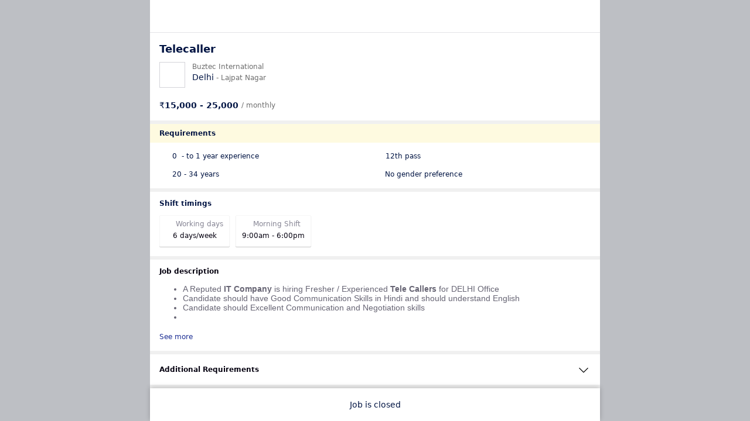

--- FILE ---
content_type: application/javascript
request_url: https://www.myrocket.co/ajmobile/_next/static/chunks/4e39dc1020e5a845e41f4c95ce0e2d71ba906bcc.08a493e958feb8c79d9e.module.js
body_size: 4020
content:
(window.webpackJsonp=window.webpackJsonp||[]).push([[17],{"CWX+":function(n,e,t){t("OE/M"),n.exports=t("p9MR").parseFloat},"Ef/q":function(n,e,t){var i=t("2jw7").parseFloat,a=t("Yzr4").trim;n.exports=1/i(t("cCpf")+"-0")!==-1/0?function(n){var e=a(String(n),3),t=i(e);return 0===t&&"-"==e.charAt(0)?-0:t}:i},ML2H:function(n,e,t){t.d(e,"b",(function(){return _})),t.d(e,"l",(function(){return p})),t.d(e,"c",(function(){return f})),t.d(e,"h",(function(){return y})),t.d(e,"g",(function(){return m})),t.d(e,"j",(function(){return b})),t.d(e,"k",(function(){return v})),t.d(e,"f",(function(){return h})),t.d(e,"i",(function(){return $})),t.d(e,"a",(function(){return I})),t.d(e,"d",(function(){return w})),t.d(e,"e",(function(){return j})),t.d(e,"n",(function(){return O})),t.d(e,"m",(function(){return T}));var i=t("Wa2I"),a=t.n(i),r=t("boci"),o=t.n(r),c=t("aOgQ"),d=t("huRm"),s=t("13xX"),u=t("ODsj"),l=t("ztjk"),_=n=>e=>o.a.get(n,e),p=n=>{if(n){var e=n.toString().replace(/\D/g,""),t=e.substring(0,e.length-3),i=e.substring(e.length-3);return""!==t&&(i=",".concat(i)),"".concat(t.replace(/\B(?=(\d{2})+(?!\d))/g,",")).concat(i)}return""},f=(n,e)=>{var t=n.latitude,i=n.longitude,a=e.latitude,r=e.longitude,o=g(a-t),c=g(r-i),d=Math.sin(o/2)*Math.sin(o/2)+Math.cos(g(t))*Math.cos(g(a))*Math.sin(c/2)*Math.sin(c/2);return 6371*(2*Math.atan2(Math.sqrt(d),Math.sqrt(1-d)))},g=n=>n*(Math.PI/180),y=(n,e)=>{var t=e,i=t[0];if(i.location){var r=i.location.split(",");i.latitude=a()(r[0]),i.longitude=a()(r[1])}for(var o=f(i,n),c=1;c<t.length;c+=1){if(t[c].location){var d=t[c].location.split(",");t[c].latitude=a()(d[0]),t[c].longitude=a()(d[1])}var s=f(t[c],n);s<o&&(o=s,i=t[c],t[c]=t[0],t[0]=i)}return{locations:t,distance:o}},m=n=>{var e=[],t=o()(n),i=t.get("pricing_plan_type")||"",a=t.get("application_metrices.joinings"),r=t.get("application_metrices.selections");return(a||r)&&e.push("Job Trust Data"),"PREPAID"!==i&&"POSTPAID"!==i&&"TEMP_STAFFING"!==i||e.push("Trusted"),"JOB_POSTING"===i&&e.push("Featured"),e},b=(n,e)=>{var t=null;return"PREPAID"===n||"POSTPAID"===n||"TEMP_STAFFING"===n?t={name:"trusted-tag",style:{height:17,width:55}}:e&&"FREE"===n&&(t={name:"active-tag",style:{height:17,width:62}}),t},v=async n=>{var{data:e}=await Object(u.a)("query")(n)({query:d.k,fetchPolicy:"network-only"});return Object(s.a)(e,"nodes.totalCount",null)},h=async function(n,e){var t=!(arguments.length>2&&void 0!==arguments[2])||arguments[2],i=null,{data:a,error:r}=await Object(u.a)("query")(e)({query:t?d.e:d.d,variables:{id:n}});return r?Object(l.a)("ERROR in getting application",r):i=Object(s.a)(a,"nodes.edges.0",{}),i},$=(n,e)=>n&&e?e===c.b.FixInterview?n["Walk In Job"]?n["Walk In Job"].id:null:e===c.b.CallHR?n["Call HR"]?n["Call HR"].id:null:-1:null,I={TRUSTED_CLIENT_APPROVAL_REQ:1,TRUSTED_NO_CLIENT_APPROVAL_REQ:2,APPLY_GENERAL:30,UNVERIFIED_CANDIDATE:69,CALL_HR:86},w=(n,e)=>{if(n){var t=null;if((t="object"===typeof n&&"function"!==typeof n?_(n):n)&&"function"===typeof t){var i=t("client_approval_required")||t("clientApprovalRequired"),a=A(t("pricing_plan_type")||t("pricingPlanType"));return e===c.b.CallHR?I.CALL_HR:a?i?I.TRUSTED_CLIENT_APPROVAL_REQ:I.TRUSTED_NO_CLIENT_APPROVAL_REQ:I.APPLY_GENERAL}}},j=function(n){var e=arguments.length>1&&void 0!==arguments[1]&&arguments[1],t={iconName:"",iconStyle:{},countText:"",message:""};if(n){var i=o()(n),a=i.get("joinings"),r=i.get("selections"),c=i.get("previous_interviews"),d=i.get("upcoming_interviews"),s=0;a>0&&!e?(s=a,t.message=s>1?"have joined":"has joined"):r>0&&!e?(s=r,t.message=s>1?"have been selected":"has been selected"):c>0?(s=c,t.message=s>1?"attended interviews last week":"has attended interviews last week"):d>0&&(s=c,t.message=s>1?"are going for interviews next week":"is going for interviews next week"),t.iconStyle.height=22,1===s?(t.countText="1 person",t.iconName="avatar-one",t.iconStyle.width=16):2===s?(t.countText="2 people",t.iconName="avatar-two",t.iconStyle.width=28):s>2&&(t.countText="".concat(s," people"),t.iconName="avatar-three",t.iconStyle.width=40)}return t},O=n=>{var e=o()(n),t=e.get("client_approval_required"),i=e.get("recent_slot"),a=e.get("is_screening_required");return!(t||a||!i||!(n=>{return new Date(n)instanceof Date})(i))},T=n=>["PREPAID","POSTPAID","TEMP_STAFFING"].includes(n),A=n=>T(n)},"OE/M":function(n,e,t){var i=t("0T/a"),a=t("Ef/q");i(i.G+i.F*(parseFloat!=a),{parseFloat:a})},Wa2I:function(n,e,t){n.exports=t("CWX+")},aOgQ:function(n,e,t){t.d(e,"a",(function(){return a})),t.d(e,"b",(function(){return r})),t.d(e,"c",(function(){return o})),t.d(e,"d",(function(){return c}));var i=t("VO+8"),a=[131,13,40,31,51],r={Apply:"apply",FixInterview:"fixinterview",CallHR:"callHR"},o=("".concat(i.a.S3_URL,"/OlxIntegration/default-profile-image.png"),"".concat(i.a.S3_URL,"/default_company_image.png")),c="https://stagingstatic.aasaanjobs.com/media/fa-categories/random_job.svg"},huRm:function(n,e,t){t.d(e,"a",(function(){return b})),t.d(e,"i",(function(){return v})),t.d(e,"h",(function(){return $})),t.d(e,"j",(function(){return I})),t.d(e,"f",(function(){return w})),t.d(e,"b",(function(){return j})),t.d(e,"k",(function(){return O})),t.d(e,"d",(function(){return T})),t.d(e,"e",(function(){return A})),t.d(e,"c",(function(){return S})),t.d(e,"g",(function(){return E}));var i=t("rt45"),a=t("lTCR"),r=t.n(a);function o(){var n=Object(i.a)(["\n  query getGigJobList($pageNo: Int, $rows: Int) {\n    getOkayGoJobLists(page_no: $pageNo, rows: $rows) {\n      content {\n        jobId\n        jobStatus\n        jobRole\n        partnerName\n        partnerId\n        companyName\n        hubAddress\n        hubName\n        city\n        minSalary\n        maxSalary\n        salaryType\n        shiftStartTime\n        shiftEndTime\n        distance\n        distanceCluster\n        shiftHours\n        earningPerHour\n        selectionStatus\n        isApplied\n        noOfOpenings\n        closingDate\n        jobType\n        singleDayDate\n        minimum_guarantee\n        earning_per_day\n        per_packet_earning\n        hubLatitude\n        hubLongitude\n        interviewStartTime\n        interviewEndTime\n        interviewLocation\n        insertedOn\n      }\n      totalElements\n      totalPages\n    }\n  }\n"]);return o=function(){return n},n}function c(){var n=Object(i.a)(["\n  query OkayGoGigJobs ($first: Int) {\n    getOkayGoJobLists(first:$first) {\n      ","\n    }\n  }\n"]);return c=function(){return n},n}function d(){var n=Object(i.a)(["\n  query ($kb_type: KBType!) {\n    getKnowledgeBase(kb_type: $kb_type) {\n      title\n      kb_type\n      slug\n      content\n      meta_title\n      meta_keywords\n      itemprop_name\n      itemprop_description\n      og_title\n      og_description\n      twitter_title\n      twitter_description\n    }\n  }\n"]);return d=function(){return n},n}function s(){var n=Object(i.a)(["\n  query SimilarJobs ($id: ID!,  $first: Int) {\n    findSimilarJobs(jobId: $id, first:$first) {\n    ","\n    }\n  }\n"]);return s=function(){return n},n}function u(){var n=Object(i.a)(["\n  query SimilarJobs ($id: ID!, $first: Int) {\n    similarJobs(jobId: $id, first: $first) {\n     ","\n    }\n  }\n"]);return u=function(){return n},n}function l(){var n=Object(i.a)(["\n  query Application($id: ID!) {\n    nodes(type: Application, filter: { Application: { job: { id: $id } } }) {\n      edges {\n        ... on Application {\n          ","\n        }\n      }\n    }\n  }\n"]);return l=function(){return n},n}function _(){var n=Object(i.a)(["\n  query Application($id: ID!) {\n    nodes(type: Application, filter: { Application: { job: { id: $id } } }) {\n      edges {\n        ... on Application {\n          ","\n        }\n      }\n    }\n  }\n"]);return _=function(){return n},n}function p(){var n=Object(i.a)(["\n  query {\n    nodes(type: Application) {\n      totalCount\n    }\n  }\n"]);return p=function(){return n},n}function f(){var n=Object(i.a)(["\n  mutation CallHrInteraction($payload: CallHrInteractionPayload!) {\n    CallHrInteraction(payload: $payload) {\n      candidate_id\n      job_id\n      interaction_time\n    }\n  }\n"]);return f=function(){return n},n}function g(){var n=Object(i.a)(["\n  mutation JobApply(\n    $id: ID!,\n    $referred_by_id:ID,\n    $source_id: Int,\n    $application_history_action_id: Int,\n    $candidate_id: ID,\n    $place_id: String,\n    $utm: JSON\n  ) {\n    mutate(type: JobMutation, id: $id) {\n      ... on JobMutation {\n        id\n        apply(\n          referred_by_id: $referred_by_id,\n          source_id: $source_id,\n          application_history_action_id: $application_history_action_id,\n          candidate_id: $candidate_id,\n          place_id: $place_id,\n          utm: $utm\n        ) {\n          ","\n        }\n      }\n    }\n  }\n"]);return g=function(){return n},n}function y(){var n=Object(i.a)(["\n  mutation JobApply(\n    $id: ID!,\n    $referred_by_id:ID,\n    $source_id: Int,\n    $application_history_action_id: Int,\n    $candidate_id: ID,\n    $place_id: String,\n    $utm: JSON\n  ) {\n    mutate(type: JobMutation, id: $id) {\n      ... on JobMutation {\n        id\n        apply(\n          referred_by_id: $referred_by_id,\n          source_id: $source_id,\n          application_history_action_id: $application_history_action_id,\n          candidate_id: $candidate_id,\n          place_id: $place_id,\n          utm: $utm\n        ) {\n          ","\n        }\n      }\n    }\n  }\n"]);return y=function(){return n},n}function m(){var n=Object(i.a)(["\n  query SearchJobs(\n    $searchKeyword: String\n    $location: String\n    $first: Int\n    $filter: JobFilter\n    $after: Int\n  ) {\n    searchJobsV2(\n      location: $location\n      filter: $filter\n      first: $first\n      query: $searchKeyword\n      after: $after\n    ) {\n      __typename\n      totalCount\n      edges {\n        __typename\n        id\n        score\n        explain\n        title\n        slug\n        organization {\n          __typename\n          id\n          name\n          popular_name\n          slug\n          is_hr_agency\n        }\n        offer {\n          __typename\n          max_offered_salary\n          min_offered_salary\n          salary_format\n        }\n        tags\n        application_metrics {\n          __typename\n          joinings\n          selections\n          previous_interviews\n          upcoming_interviews\n        }\n        expectation {\n          __typename\n          work_exp_requirements {\n            __typename\n            max_experience\n            min_experience\n          }\n        }\n        pricing_plan_type\n        client_approval_required\n        is_screening_required\n        recent_slot\n        places {\n          place_id\n          short_formatted_address\n          location\n        }\n        locations {\n          place {\n            place_id\n            short_formatted_address\n            location\n            city\n            locality\n          }\n        }\n        functional_area {\n          name\n          id\n        }\n      }\n    }\n  }\n"]);return m=function(){return n},n}var b="\n  id\n  display_status_to_candidate\n  state\n  stage\n  latest_working_day\n  screen_status\n  job {\n    id\n    title\n    latest_question_round\n    is_screening_required\n    organization {\n      id\n      name\n    }\n    client_approval_required\n    pricing_plan_type\n    functional_area {\n      name\n      id\n    }\n    application_metrics {\n      joinings\n      selections\n      previous_interviews\n      upcoming_interviews\n    }\n    offer {\n      salary_format\n      min_offered_salary\n      max_offered_salary\n    }\n    places {\n      place_id\n      short_formatted_address\n    }\n    vertical\n  }\n  candidate {\n    id\n    user {\n      id\n    }\n    address {\n      id\n      locality {\n        id\n        city {\n          id\n          name\n        }\n      }\n    }\n  }\n  recent_slot\n  interview {\n    id\n    date\n    type\n    location {\n      address\n      geo_location\n      google_place_id\n    }\n    going_for_interview\n    attendance\n    type\n    start_time\n    end_time\n  }\n  selection {\n    salary_offered\n    date_of_joining\n    joining_status_by_candidate\n    date_of_leaving\n    monthly_net_salary\n  }\n  call_hr {\n    name\n    contact\n  }\n  job_location {\n    place_id\n    locality\n  }\n  created_by {\n    id\n    user_type\n  }\n  is_job_outside_candidate_city\n",v="\n  id\n  display_status_to_candidate\n  state\n  stage\n  candidate {\n    id\n    user {\n      id\n    }\n  }\n  job {\n    id\n    title\n    pricing_plan_type\n    client_approval_required\n    pricing_plan_type\n  }\n  is_job_outside_candidate_city\n",h="\n  id\n  slug\n  title\n  designations\n  client_approval_required\n  recent_slot\n  approved_on\n  pricing_plan_type\n  functional_area {\n    id\n    name\n    id\n  }\n  organization {\n    id\n    name\n    popular_name\n    slug\n    is_hr_agency\n  }\n  tags\n  offer {\n    salary_format\n    min_offered_salary\n    max_offered_salary\n  }\n  locations {\n    place {\n      place_id\n      short_formatted_address\n      location\n      city\n      locality\n    }\n  }\n  expectation {\n    work_exp_requirements {\n      is_experience_mandatory\n      min_experience\n      max_experience\n    }\n  }\n  vertical\n",$=r()(m()),I=r()(y(),v),w=r()(g(),b),j=r()(f()),O=r()(p()),T=r()(_(),b),A=r()(l(),v),S=(r()(u(),h),r()(s(),h)),E=r()(d());r()(c(),"\n  content {\n    jobId\n    logo\n    jobStatus\n    jobRole\n    partnerName\n    partnerId\n    companyName\n    hubAddress\n    hubName\n    city\n    minSalary\n    maxSalary\n    salaryType\n    shiftStartTime\n    shiftEndTime\n    distance\n    distanceCluster\n    shiftHours\n    earningPerHour\n    selectionStatus\n    isApplied\n    noOfOpenings\n    closingDate\n    jobType\n    singleDayDate\n    minimum_guarantee\n    earning_per_day\n    per_packet_earning\n    mg_blob\n    ppe_blob\n    payout_type\n    mg_blob_hi\n    ppe_blob_hi\n    document_name\n    hubLatitude\n    hubLongitude\n    interviewStartTime\n    interviewEndTime\n    interviewLocation\n    insertedOn\n  }\n  pageable {\n    sort {\n      sorted\n      unsorted\n      empty\n    }\n    pageNumber\n    pageSize\n    offset\n    paged\n    unpaged\n  }\n  last\n  totalElements\n  totalPages\n  numberOfElements\n  first\n  size\n  number\n  empty\n"),r()(o())}}]);
//# sourceMappingURL=4e39dc1020e5a845e41f4c95ce0e2d71ba906bcc.08a493e958feb8c79d9e.module.js.map

--- FILE ---
content_type: application/javascript
request_url: https://www.myrocket.co/ajmobile/_next/static/chunks/7ca3fa32407f67a71b86de4cfde40e512301e84d.2c012ccfff36312e07e1.module.js
body_size: 3995
content:
(window.webpackJsonp=window.webpackJsonp||[]).push([[18],{"2mql":function(e,t,r){var o=r("TOwV"),n={childContextTypes:!0,contextType:!0,contextTypes:!0,defaultProps:!0,displayName:!0,getDefaultProps:!0,getDerivedStateFromError:!0,getDerivedStateFromProps:!0,mixins:!0,propTypes:!0,type:!0},a={name:!0,length:!0,prototype:!0,caller:!0,callee:!0,arguments:!0,arity:!0},i={$$typeof:!0,compare:!0,defaultProps:!0,displayName:!0,propTypes:!0,type:!0},c={};function l(e){return o.isMemo(e)?i:c[e.$$typeof]||n}c[o.ForwardRef]={$$typeof:!0,render:!0,defaultProps:!0,displayName:!0,propTypes:!0},c[o.Memo]=i;var s=Object.defineProperty,p=Object.getOwnPropertyNames,d=Object.getOwnPropertySymbols,u=Object.getOwnPropertyDescriptor,f=Object.getPrototypeOf,y=Object.prototype;e.exports=function e(t,r,o){if("string"!==typeof r){if(y){var n=f(r);n&&n!==y&&e(t,n,o)}var i=p(r);d&&(i=i.concat(d(r)));for(var c=l(t),b=l(r),h=0;h<i.length;++h){var m=i[h];if(!a[m]&&(!o||!o[m])&&(!b||!b[m])&&(!c||!c[m])){var g=u(r,m);try{s(t,m,g)}catch(v){}}}}return t}},DFvg:function(e,t,r){var o=r("hfKm"),n=r.n(o),a=r("2Eek"),i=r.n(a),c=r("XoMD"),l=r.n(c),s=r("Jo+v"),p=r.n(s),d=r("4mXO"),u=r.n(d),f=r("pLtp"),y=r.n(f),b=r("kOwS"),h=r("vYYK"),m=r("qNsG"),g=r("q1tI"),v=r.n(g),w=r("jzUF"),x=r("ckSu"),C=r("d8rr"),O=r("kTH2"),P={primary:{weight:"500",color:"white"},secondary:{weight:"500",color:O.a.Purple[1]},tertiary:{weight:"500",color:O.a.Purple[1]},danger:{weight:"500",color:O.a.Red[4]},link:{weight:"500",color:O.a.Purple[1]},text:{color:O.a.BlueGrey[12]},chip:{color:O.a.BlueGrey[12]},dotted:{color:O.a.Purple[1]}},S={primary:{fill:"white"},secondary:{fill:O.a.BlueGrey[12]},tertiary:{fill:O.a.Purple[1]},danger:{fill:O.a.Red[4]},link:{fill:O.a.Orange[5]},text:{fill:O.a.BlueGrey[12]},chip:{fill:O.a.BlueGrey[7]},dotted:{fill:O.a.Purple[1]}},j={primary:{height:40,backgroundColor:O.a.Purple[1],paddingHorizontal:16,borderRadius:8},secondary:{height:40,paddingHorizontal:16,borderRadius:8,borderWidth:2,borderStyle:"solid",borderColor:O.a.BlueGrey[2],backgroundColor:"white"},tertiary:{height:40,paddingHorizontal:16,borderRadius:2,borderWidth:1,borderStyle:"solid",borderColor:O.a.Purple[1],backgroundColor:"white"},danger:{height:40,paddingHorizontal:16,borderRadius:8,borderWidth:2,borderStyle:"solid",borderColor:O.a.BlueGrey[2],backgroundColor:"white"},link:{backgroundColor:"transparent",borderRadius:2},text:{backgroundColor:"transparent",borderRadius:2},chip:{height:32,paddingHorizontal:16,borderRadius:16,borderWidth:1,borderStyle:"solid",borderColor:O.a.BlueGrey[2],backgroundColor:"white"},dotted:{height:40,paddingHorizontal:16,borderRadius:2,borderWidth:2,borderStyle:"dotted",borderColor:O.a.Purple[1],backgroundColor:"white"}},k={primary:{backgroundColor:"#b4b7bd"},secondary:{opacity:.48},tertiary:{opacity:.48},danger:{opacity:.48},link:{opacity:.48},text:{opacity:.48},chip:{opacity:.48},dotted:{opacity:.48}},I={primary:{touchableType:"opacity",activeOpacity:.6,underlayColor:O.a.Grey[1]},secondary:{touchableType:"highlight",activeOpacity:.6,underlayColor:O.a.Grey[1]},tertiary:{touchableType:"highlight",activeOpacity:.6,underlayColor:O.a.Grey[1]},danger:{touchableType:"highlight",activeOpacity:.6,underlayColor:O.a.Grey[1]},link:{touchableType:"opacity",activeOpacity:.6,underlayColor:O.a.Orange[5]},text:{touchableType:"opacity",activeOpacity:.6,underlayColor:O.a.Grey[1]},chip:{touchableType:"highlight",activeOpacity:.6,underlayColor:O.a.Grey[1]},dotted:{touchableType:"highlight",activeOpacity:.6,underlayColor:O.a.Grey[1]}},T={primary:{color:"white"}},E={primary:{fill:O.a.Grey[5]}},R=r("jRE7"),$=v.a.createElement;function G(e,t){var r=y()(e);if(u.a){var o=u()(e);t&&(o=o.filter((function(t){return p()(e,t).enumerable}))),r.push.apply(r,o)}return r}function z(e){for(var t=1;t<arguments.length;t++){var r=null!=arguments[t]?arguments[t]:{};t%2?G(Object(r),!0).forEach((function(t){Object(h.a)(e,t,r[t])})):l.a?i()(e,l()(r)):G(Object(r)).forEach((function(t){n()(e,t,p()(r,t))}))}return e}var M=(e,t)=>{var{type:r,disabled:o,props:n,disabledProps:a}=t,i=null;return e&&(i=$(e,Object(b.a)({},S[r],n,o?z({},E[r],{},a):{}))),i},_=v.a.createElement;function D(e,t){var r=y()(e);if(u.a){var o=u()(e);t&&(o=o.filter((function(t){return p()(e,t).enumerable}))),r.push.apply(r,o)}return r}function W(e){for(var t=1;t<arguments.length;t++){var r=null!=arguments[t]?arguments[t]:{};t%2?D(Object(r),!0).forEach((function(t){Object(h.a)(e,t,r[t])})):l.a?i()(e,l()(r)):D(Object(r)).forEach((function(t){n()(e,t,p()(r,t))}))}return e}var F=e=>{var{type:t,text:r,disabled:o,prefix:n,prefixIcon:a,suffix:i,suffixIcon:c,children:l,textProps:s,disabledTextProps:p,prefixIconProps:d,disabledPrefixIconProps:u,suffixIconProps:f,disabledSuffixIconProps:y,containerStyle:h,disabledContainerStyle:g,wrapperStyle:x}=e,O=Object(m.a)(e,["type","text","disabled","prefix","prefixIcon","suffix","suffixIcon","children","textProps","disabledTextProps","prefixIconProps","disabledPrefixIconProps","suffixIconProps","disabledSuffixIconProps","containerStyle","disabledContainerStyle","wrapperStyle"]),{containerStyle:S}=s,j=Object(m.a)(s,["containerStyle"]),k=q(e);return _(C.a,Object(b.a)({disabled:o,containerStyle:[k.container,h,o?[k.disabledContainer,g]:void 0]},I[t],O),_(w.a,{style:[k.wrapper,x]},n,M(a,{type:t,disabled:o,props:d,disabledProps:u}),l||_(v.a.Fragment,null,((e,t)=>{var{type:r,disabled:o,props:n,disabledProps:a}=t,i=null;return e&&(i=$(R.a,Object(b.a)({},P[r],n,o?z({},T[r],{},a):{}),e)),i})(r,{type:t,disabled:o,props:W({containerStyle:[k.text,S]},j),disabledProps:p})),M(c,{type:t,disabled:o,props:f,disabledProps:y}),i))},q=e=>{var{type:t,prefix:r,prefixIcon:o,suffix:n,suffixIcon:a}=e;return x.a.create({container:W({flexDirection:"row",justifyContent:"center",alignItems:"center"},j[t]),wrapper:{flexDirection:"row",justifyContent:"center",alignItems:"center"},disabledContainer:W({},k[t]),text:{paddingLeft:r||o?8:0,paddingRight:n||a?8:0}})};F.defaultProps={type:"primary",text:"",textProps:{},containerStyle:{},onClick:()=>{},suffixIcon:null};t.a=F},GPHa:function(e,t,r){r.d(t,"a",(function(){return s}));var o=r("zC+P"),n=r("j2l1"),a=r("q1tI"),i=r("2mql"),c=r.n(i),l=r("gdkY");function s(e,t){void 0===t&&(t={});var r="withApollo(".concat(function(e){return e.displayName||e.name||"Component"}(e),")"),i=function(i){function c(e){var t=i.call(this,e)||this;return t.setWrappedInstance=t.setWrappedInstance.bind(t),t}return Object(o.c)(c,i),c.prototype.getWrappedInstance=function(){return __DEV__?Object(n.c)(t.withRef,"To access the wrapped instance, you need to specify { withRef: true } in the options"):Object(n.c)(t.withRef,31),this.wrappedInstance},c.prototype.setWrappedInstance=function(e){this.wrappedInstance=e},c.prototype.render=function(){var r=this;return a.createElement(l.a,null,(function(n){var i=Object.assign({},r.props,{client:n,ref:t.withRef?r.setWrappedInstance:void 0});return a.createElement(e,Object(o.a)({},i))}))},c.displayName=r,c.WrappedComponent=e,c}(a.Component);return c()(i,e,{})}},QWNd:function(e,t,r){var o=r("17x9"),n=r.n(o),a=r("hfKm"),i=r.n(a),c=r("2Eek"),l=r.n(c),s=r("XoMD"),p=r.n(s),d=r("Jo+v"),u=r.n(d),f=r("4mXO"),y=r.n(f),b=r("pLtp"),h=r.n(b),m=r("qNsG"),g=r("vYYK"),v=r("q1tI"),w=r.n(v),x=r("i8i4"),C=r.n(x),O=r("c8MX"),P=r("XwJz"),S=r("C7Rh"),j=55,k=0,I=r("jzUF"),T=r("ckSu"),E=r("Xva4"),R=r("DFvg"),$=r("jRE7"),G=r("jbBu"),z=w.a.createElement,M=T.a.create({container:{width:"100%",paddingVertical:15,paddingHorizontal:20,flexDirection:"row",alignItems:"center",justifyContent:"space-between",borderRadius:4,shadowColor:"#000",shadowOffset:{width:0,height:1},shadowOpacity:.2,shadowRadius:1.41,elevation:2}}),_=e=>{var{text:t,textColor:r,backgroundColor:o,action:n,iconType:a}=e;return z(I.a,{style:[M.container,{backgroundColor:Object(E.a)(o)}]},a&&z("success"===a?G.O:G.u,{style:{marginRight:8}}),z($.a,{size:14,containerStyle:{flex:1},color:r},t),n?z(R.a,{type:"text",text:n.text,textProps:{weight:"500",color:Object(E.a)(n.textColor)},onPress:n.onPress}):null)},D=w.a.createElement;function W(e,t){var r=h()(e);if(y.a){var o=y()(e);t&&(o=o.filter((function(t){return u()(e,t).enumerable}))),r.push.apply(r,o)}return r}class F extends v.Component{constructor(e){super(e),Object(g.a)(this,"handleTimer",()=>{var{duration:e,onCompletion:t}=this.props;t&&(clearTimeout(this.timer),this.timer=setTimeout(()=>{t()},e))}),Object(g.a)(this,"showSnackbar",()=>{var{position:e}=this.state;O.a.timing(e,{toValue:k,duration:200}).start(this.handleTimer)}),Object(g.a)(this,"hideSnackbar",()=>{var{position:e}=this.state;O.a.timing(e,{toValue:j,duration:200}).start(()=>{this.displaySnackbar=!1,this.mounted&&this.forceUpdate()})}),this.displaySnackbar=e.visible,this.timer=null,this.mounted=!1;var t=this.displaySnackbar?k:j;this.state={position:new O.a.Value(t)}}componentDidMount(){this.mounted=!0}shouldComponentUpdate(e){return!0===e.visible&&(this.displaySnackbar=!0),!1!==e.visible||(this.hideSnackbar(),!1)}componentDidUpdate(){this.displaySnackbar&&this.showSnackbar()}componentWillUnmount(){this.mounted=!1,clearTimeout(this.timer)}render(){var e=this.props,{visible:t,duration:r,onCompletion:o,children:n}=e,a=Object(m.a)(e,["visible","duration","onCompletion","children"]),{position:c}=this.state,s=function(e){for(var t=1;t<arguments.length;t++){var r=null!=arguments[t]?arguments[t]:{};t%2?W(Object(r),!0).forEach((function(t){Object(g.a)(e,t,r[t])})):p.a?l()(e,p()(r)):W(Object(r)).forEach((function(t){i()(e,t,u()(r,t))}))}return e}({transform:[{translateY:c}],alignItems:"center",justifyContent:"center",position:"absolute",marginHorizontal:"auto"},P.a.select({web:{width:S.a.get("window").width<800?"100%":860},android:{width:"100%"}}),{zIndex:10,padding:10,left:0,right:0,bottom:0,backgroundColor:"transparent"});return this.displaySnackbar?D(O.a.View,{style:s},D(_,a,n)):null}}var q=e=>C.a.createPortal(D(F,e),document.getElementById("__next"));r.d(t,"a",(function(){return 3e3})),q.defaultProps={visible:!1,backgroundColor:"primary",text:"",textColor:"white",duration:3e3,onCompletion:void 0,action:void 0,showThumbsUp:!1},q.propTypes={visible:n.a.bool,backgroundColor:n.a.string,text:n.a.string,showThumbsUp:n.a.bool,textColor:n.a.string,duration:n.a.oneOf([-1,3e3,1e3,5e3]),onCompletion:n.a.func,action:n.a.shape({text:n.a.string,textColor:n.a.string,onPress:n.a.func})};t.b=q},TOwV:function(e,t,r){e.exports=r("qT12")},gdkY:function(e,t,r){r.d(t,"a",(function(){return i}));var o=r("j2l1"),n=r("q1tI"),a=r("yppM"),i=function(e){var t=Object(a.a)();return n.createElement(t.Consumer,null,(function(t){return __DEV__?Object(o.c)(t&&t.client,'Could not find "client" in the context of ApolloConsumer. Wrap the root component in an <ApolloProvider>.'):Object(o.c)(t&&t.client,28),e.children(t.client)}))}},qT12:function(e,t,r){Object.defineProperty(t,"__esModule",{value:!0});var o="function"===typeof Symbol&&Symbol.for,n=o?Symbol.for("react.element"):60103,a=o?Symbol.for("react.portal"):60106,i=o?Symbol.for("react.fragment"):60107,c=o?Symbol.for("react.strict_mode"):60108,l=o?Symbol.for("react.profiler"):60114,s=o?Symbol.for("react.provider"):60109,p=o?Symbol.for("react.context"):60110,d=o?Symbol.for("react.async_mode"):60111,u=o?Symbol.for("react.concurrent_mode"):60111,f=o?Symbol.for("react.forward_ref"):60112,y=o?Symbol.for("react.suspense"):60113,b=o?Symbol.for("react.memo"):60115,h=o?Symbol.for("react.lazy"):60116;function m(e){if("object"===typeof e&&null!==e){var t=e.$$typeof;switch(t){case n:switch(e=e.type){case d:case u:case i:case l:case c:case y:return e;default:switch(e=e&&e.$$typeof){case p:case f:case s:return e;default:return t}}case h:case b:case a:return t}}}function g(e){return m(e)===u}t.typeOf=m,t.AsyncMode=d,t.ConcurrentMode=u,t.ContextConsumer=p,t.ContextProvider=s,t.Element=n,t.ForwardRef=f,t.Fragment=i,t.Lazy=h,t.Memo=b,t.Portal=a,t.Profiler=l,t.StrictMode=c,t.Suspense=y,t.isValidElementType=function(e){return"string"===typeof e||"function"===typeof e||e===i||e===u||e===l||e===c||e===y||"object"===typeof e&&null!==e&&(e.$$typeof===h||e.$$typeof===b||e.$$typeof===s||e.$$typeof===p||e.$$typeof===f)},t.isAsyncMode=function(e){return g(e)||m(e)===d},t.isConcurrentMode=g,t.isContextConsumer=function(e){return m(e)===p},t.isContextProvider=function(e){return m(e)===s},t.isElement=function(e){return"object"===typeof e&&null!==e&&e.$$typeof===n},t.isForwardRef=function(e){return m(e)===f},t.isFragment=function(e){return m(e)===i},t.isLazy=function(e){return m(e)===h},t.isMemo=function(e){return m(e)===b},t.isPortal=function(e){return m(e)===a},t.isProfiler=function(e){return m(e)===l},t.isStrictMode=function(e){return m(e)===c},t.isSuspense=function(e){return m(e)===y}}}]);
//# sourceMappingURL=7ca3fa32407f67a71b86de4cfde40e512301e84d.2c012ccfff36312e07e1.module.js.map

--- FILE ---
content_type: application/javascript
request_url: https://www.myrocket.co/ajmobile/_next/static/chunks/d68de309d451ab8d304f477e1e4d56a84646f56e.9a52b6d6bb47c0f14ed7.module.js
body_size: 3497
content:
(window.webpackJsonp=window.webpackJsonp||[]).push([[19],{CetT:function(e,t,n){n.d(t,"a",(function(){return a})),n.d(t,"b",(function(){return i}));var o=n("q1tI"),r=n("kTH2"),a=e=>{var{disabled:t,focused:n,checked:o,error:a}=e,i={};return t?i.borderColor=r.a.Grey[14]:a?(i.borderColor=r.a.Red[6],i.backgroundColor=r.a.Red[13]):i.borderColor=n||o?r.a.Blue[13]:r.a.BlueGrey[4],i},i=(e,t)=>{var n=null;return e&&(n="SAffixAddon"===e.type.displayName||"SAffixButton"===e.type.displayName?Object(o.cloneElement)(e,t):e),n}},LnoW:function(e,t,n){var o=n("hfKm"),r=n.n(o),a=n("2Eek"),i=n.n(a),l=n("XoMD"),s=n.n(l),c=n("Jo+v"),d=n.n(c),u=n("4mXO"),p=n.n(u),h=n("pLtp"),y=n.n(h),f=n("kOwS"),b=n("qNsG"),g=n("vYYK"),S=n("q1tI"),v=n.n(S),m=n("jzUF"),C=n("epw2"),x=n("ckSu"),_=n("XwJz"),w=n("kTH2"),O=n("CetT"),k=n("jRE7"),T=v.a.createElement;function E(e,t){var n=y()(e);if(p.a){var o=p()(e);t&&(o=o.filter((function(t){return d()(e,t).enumerable}))),n.push.apply(n,o)}return n}function A(e){for(var t=1;t<arguments.length;t++){var n=null!=arguments[t]?arguments[t]:{};t%2?E(Object(n),!0).forEach((function(t){Object(g.a)(e,t,n[t])})):s.a?i()(e,s()(n)):E(Object(n)).forEach((function(t){r()(e,t,d()(n,t))}))}return e}class F extends S.Component{constructor(e){super(e),Object(g.a)(this,"handleFocus",()=>{var{onFocus:e,editable:t}=this.props;t&&(this.setState({focused:!0}),e&&e())}),Object(g.a)(this,"handleBlur",()=>{var{onBlur:e,editable:t}=this.props;t&&(this.setState({focused:!1}),e&&e())}),this.state={focused:!1}}render(){var e=this.props,{label:t,help:n,error:o,disabled:r,prefix:a,suffix:i,noHint:l,onFocus:s,onBlur:c,containerStyle:d,rowStyle:u,labelStyle:p,inputStyle:h,hintStyle:y,inputRef:g,isMandatory:S}=e,v=Object(b.a)(e,["label","help","error","disabled","prefix","suffix","noHint","onFocus","onBlur","containerStyle","rowStyle","labelStyle","inputStyle","hintStyle","inputRef","isMandatory"]),{focused:x}=this.state,_={opacity:r?.48:1},w=A({},Object(O.a)({disabled:r,error:o,focused:x}));return T(m.a,{style:[_,d]},t?T(m.a,{style:{display:"flex",flexDirection:"row"}},T(k.a,{containerStyle:[K.label,p]},t),S?T(k.a,{size:14,color:"#ff706e"},"*"):null):null,T(m.a,{style:[K.row,w,u]},Object(O.b)(a,{disabled:r,type:"prefix"}),T(C.a,Object(f.a)({disabled:r,style:[K.input,h],ref:g,onFocus:this.handleFocus,onBlur:this.handleBlur,numberOfLines:1,ellipsizeMode:"tail"},v)),Object(O.b)(i,{disabled:r,type:"suffix"})),l?null:T(k.a,{color:o?"error":"secondary",containerStyle:[K.hint,y]},o||n))}}var K=x.a.create({container:{position:"relative"},row:{minHeight:48,overflow:"hidden",flexDirection:"row",alignItems:"center",borderRadius:4,borderWidth:1,borderStyle:"solid",borderColor:w.a.BlueGrey[4]},input:A({flex:1},_.a.select({web:{padding:12},android:{textAlignVertical:"top",paddingHorizontal:12}}),{borderRadius:4,fontSize:16}),label:{fontSize:12,marginBottom:8},hint:{fontSize:12,minHeight:20,marginTop:2}});F.defaultProps={label:"",help:"",error:"",disabled:!1,editable:!0,noHint:!1},t.a=F},epw2:function(e,t,n){var o=n("IOQU"),r=n("0KO/"),a=n("tPhn"),i=n("q1tI"),l=n("osi3"),s=n("lxpi"),c=n("t4TM"),d=n("qzgu");n("17x9");var u=a.canUseDOM&&/Android/i.test(navigator&&navigator.userAgent),p={},h=function(e){return function(t){if(e)return t.nativeEvent.text=t.target.value,e(t)}},y=function(e,t){if(e&&t){var n=e.selectionEnd,o=e.selectionStart,r=t.start,a=t.end;return r!==o||a!==n}return!1},f=function(e,t){try{if(y(e,t)){var n=t.start,o=t.end;u?setTimeout((function(){return e.setSelectionRange(n,o||n)}),10):e.setSelectionRange(n,o||n)}}catch(r){}},b=function(e){var t,n;function o(){for(var t,n=arguments.length,o=new Array(n),r=0;r<n;r++)o[r]=arguments[r];return(t=e.call.apply(e,[this].concat(o))||this)._handleBlur=function(e){var n=t.props.onBlur;d.a._currentlyFocusedNode=null,n&&n(e)},t._handleContentSizeChange=function(){var e=t.props,n=e.onContentSizeChange;if(e.multiline&&n){var o=t._node.scrollHeight,r=t._node.scrollWidth;o===t._nodeHeight&&r===t._nodeWidth||(t._nodeHeight=o,t._nodeWidth=r,n({nativeEvent:{contentSize:{height:t._nodeHeight,width:t._nodeWidth}}}))}},t._handleChange=function(e){var n=t.props,o=n.onChange,r=n.onChangeText,a=e.nativeEvent.text;t._handleContentSizeChange(),o&&o(e),r&&r(a),t._handleSelectionChange(e)},t._handleFocus=function(e){var n=t.props,o=n.clearTextOnFocus,r=n.onFocus,a=n.selectTextOnFocus,i=t._node;d.a._currentlyFocusedNode=t._node,r&&r(e),o&&t.clear(),a&&i&&i.select()},t._handleKeyDown=function(e){e.stopPropagation(),("ArrowLeft"===e.key||"ArrowUp"===e.key||"ArrowRight"===e.key||"ArrowDown"===e.key||"Backspace"===e.key||"Escape"===e.key||"Enter"===e.key&&e.metaKey||"Tab"===e.key)&&t._handleKeyPress(e)},t._handleKeyPress=function(e){var n=t.props,o=n.blurOnSubmit,r=n.multiline,a=n.onKeyPress,i=n.onSubmitEditing,l=null==o?!r:o;if(a){var s=e.key;s&&(e.nativeEvent={altKey:e.altKey,ctrlKey:e.ctrlKey,key:s,metaKey:e.metaKey,shiftKey:e.shiftKey,target:e.target},a(e))}e.isDefaultPrevented()||"Enter"!==e.key||e.shiftKey||(!o&&r||!i||(e.preventDefault(),e.nativeEvent={target:e.target,text:e.target.value},i(e)),l&&t.blur())},t._handleSelectionChange=function(e){var n=t.props,o=n.onSelectionChange,r=n.selection,a=void 0===r?p:r;if(o)try{var i=e.target;if(y(i,a)){var l=i.selectionStart,s=i.selectionEnd;e.nativeEvent.selection={start:l,end:s},o(e)}}catch(e){}},t._setNode=function(e){t._node=Object(c.a)(e),t._node&&t._handleContentSizeChange()},t}n=e,(t=o).prototype=Object.create(n.prototype),t.prototype.constructor=t,t.__proto__=n;var r=o.prototype;return r.clear=function(){this._node.value=""},r.isFocused=function(){return d.a.currentlyFocusedField()===this._node},r.componentDidMount=function(){f(this._node,this.props.selection),document.activeElement===this._node&&(d.a._currentlyFocusedNode=this._node)},r.componentDidUpdate=function(){f(this._node,this.props.selection)},r.render=function(){var e,t=this.props,n=t.autoComplete,o=t.autoCorrect,r=t.editable,a=t.keyboardType,i=t.multiline,s=t.numberOfLines,c=t.secureTextEntry,d=(t.blurOnSubmit,t.clearTextOnFocus,t.onChangeText,t.onLayout,t.onSelectionChange,t.onSubmitEditing,t.selection,t.selectTextOnFocus,t.spellCheck),u=(t.accessibilityViewIsModal,t.allowFontScaling,t.caretHidden,t.clearButtonMode,t.dataDetectorTypes,t.disableFullscreenUI,t.enablesReturnKeyAutomatically,t.hitSlop,t.inlineImageLeft,t.inlineImagePadding,t.inputAccessoryViewID,t.keyboardAppearance,t.needsOffscreenAlphaCompositing,t.onAccessibilityTap,t.onContentSizeChange,t.onEndEditing,t.onMagicTap,t.onScroll,t.removeClippedSubviews,t.renderToHardwareTextureAndroid,t.returnKeyLabel,t.returnKeyType,t.scrollEnabled,t.selectionColor,t.selectionState,t.shouldRasterizeIOS,t.textBreakStrategy,t.textContentType,t.underlineColorAndroid,function(e,t){if(null==e)return{};var n,o,r={},a=Object.keys(e);for(o=0;o<a.length;o++)n=a[o],t.indexOf(n)>=0||(r[n]=e[n]);return r}(t,["autoComplete","autoCorrect","editable","keyboardType","multiline","numberOfLines","secureTextEntry","blurOnSubmit","clearTextOnFocus","onChangeText","onLayout","onSelectionChange","onSubmitEditing","selection","selectTextOnFocus","spellCheck","accessibilityViewIsModal","allowFontScaling","caretHidden","clearButtonMode","dataDetectorTypes","disableFullscreenUI","enablesReturnKeyAutomatically","hitSlop","inlineImageLeft","inlineImagePadding","inputAccessoryViewID","keyboardAppearance","needsOffscreenAlphaCompositing","onAccessibilityTap","onContentSizeChange","onEndEditing","onMagicTap","onScroll","removeClippedSubviews","renderToHardwareTextureAndroid","returnKeyLabel","returnKeyType","scrollEnabled","selectionColor","selectionState","shouldRasterizeIOS","textBreakStrategy","textContentType","underlineColorAndroid"]));switch(a){case"email-address":e="email";break;case"number-pad":case"numeric":e="number";break;case"phone-pad":e="tel";break;case"search":case"web-search":e="search";break;case"url":e="url";break;default:e="text"}c&&(e="password");var p=i?"textarea":"input";return Object.assign(u,{autoComplete:"off"===n?"noop":n,autoCorrect:o?"on":"off",classList:[g.textinput],dir:"auto",onBlur:h(this._handleBlur),onChange:h(this._handleChange),onFocus:h(this._handleFocus),onKeyDown:this._handleKeyDown,onKeyPress:this._handleKeyPress,onSelect:h(this._handleSelectionChange),readOnly:!r,ref:this._setNode,spellCheck:null!=d?d:o}),i?u.rows=s:u.type=e,Object(l.a)(p,u)},o}(i.Component);b.displayName="TextInput",b.defaultProps={autoCapitalize:"sentences",autoComplete:"on",autoCorrect:!0,editable:!0,keyboardType:"default",multiline:!1,numberOfLines:1,secureTextEntry:!1},b.State=d.a,b.propTypes={};var g=s.a.create({textinput:{MozAppearance:"textfield",WebkitAppearance:"none",backgroundColor:"transparent",border:"0 solid black",borderRadius:0,boxSizing:"border-box",font:"14px System",padding:0,resize:"none"}});t.a=Object(o.a)(Object(r.a)(b))}}]);
//# sourceMappingURL=d68de309d451ab8d304f477e1e4d56a84646f56e.9a52b6d6bb47c0f14ed7.module.js.map

--- FILE ---
content_type: application/javascript
request_url: https://www.myrocket.co/ajmobile/_next/static/chunks/ba9944385d08981040ee0411c313fdecb7c1e279.ba654ed7c3f60cb1445a.module.js
body_size: 23318
content:
(window.webpackJsonp=window.webpackJsonp||[]).push([[26],{"1hEp":function(e,t,n){n.d(t,"a",(function(){return o}));var r=n("zC+P"),i=n("4ygG"),a=n("CuOm"),o=function(){function e(){this.getFragmentDoc=Object(i.b)(a.c)}return e.prototype.batch=function(e){var t,n=this,r="string"===typeof e.optimistic?e.optimistic:!1===e.optimistic?null:void 0;return this.performTransaction((function(){return t=e.update(n)}),r),t},e.prototype.recordOptimisticTransaction=function(e,t){this.performTransaction(e,t)},e.prototype.transformDocument=function(e){return e},e.prototype.transformForLink=function(e){return e},e.prototype.identify=function(e){},e.prototype.gc=function(){return[]},e.prototype.modify=function(e){return!1},e.prototype.readQuery=function(e,t){return void 0===t&&(t=!!e.optimistic),this.read(Object(r.a)(Object(r.a)({},e),{rootId:e.id||"ROOT_QUERY",optimistic:t}))},e.prototype.readFragment=function(e,t){return void 0===t&&(t=!!e.optimistic),this.read(Object(r.a)(Object(r.a)({},e),{query:this.getFragmentDoc(e.fragment,e.fragmentName),rootId:e.id,optimistic:t}))},e.prototype.writeQuery=function(e){var t=e.id,n=e.data,i=Object(r.e)(e,["id","data"]);return this.write(Object.assign(i,{dataId:t||"ROOT_QUERY",result:n}))},e.prototype.writeFragment=function(e){var t=e.id,n=e.data,i=e.fragment,a=e.fragmentName,o=Object(r.e)(e,["id","data","fragment","fragmentName"]);return this.write(Object.assign(o,{query:this.getFragmentDoc(i,a),dataId:t,result:n}))},e.prototype.updateQuery=function(e,t){return this.batch({update:function(n){var i=n.readQuery(e),a=t(i);return void 0===a||null===a?i:(n.writeQuery(Object(r.a)(Object(r.a)({},e),{data:a})),a)}})},e.prototype.updateFragment=function(e,t){return this.batch({update:function(n){var i=n.readFragment(e),a=t(i);return void 0===a||null===a?i:(n.writeFragment(Object(r.a)(Object(r.a)({},e),{data:a})),a)}})},e}()},"4ygG":function(e,t,n){n.d(t,"a",(function(){return T})),n.d(t,"b",(function(){return I}));var r=n("5YkO"),i=n("hDgs");function a(){}var o,c=function(){function e(e,t){void 0===e&&(e=1/0),void 0===t&&(t=a),this.max=e,this.dispose=t,this.map=new Map,this.newest=null,this.oldest=null}return e.prototype.has=function(e){return this.map.has(e)},e.prototype.get=function(e){var t=this.getNode(e);return t&&t.value},e.prototype.getNode=function(e){var t=this.map.get(e);if(t&&t!==this.newest){var n=t.older,r=t.newer;r&&(r.older=n),n&&(n.newer=r),t.older=this.newest,t.older.newer=t,t.newer=null,this.newest=t,t===this.oldest&&(this.oldest=r)}return t},e.prototype.set=function(e,t){var n=this.getNode(e);return n?n.value=t:(n={key:e,value:t,newer:null,older:this.newest},this.newest&&(this.newest.newer=n),this.newest=n,this.oldest=this.oldest||n,this.map.set(e,n),n.value)},e.prototype.clean=function(){for(;this.oldest&&this.map.size>this.max;)this.delete(this.oldest.key)},e.prototype.delete=function(e){var t=this.map.get(e);return!!t&&(t===this.newest&&(this.newest=t.older),t===this.oldest&&(this.oldest=t.newer),t.newer&&(t.newer.older=t.older),t.older&&(t.older.newer=t.newer),this.map.delete(e),this.dispose(t.value,e),!0)},e}(),s=new i.a,u=Object.prototype.hasOwnProperty,f=void 0===(o=Array.from)?function(e){var t=[];return e.forEach((function(e){return t.push(e)})),t}:o;function l(e){var t=e.unsubscribe;"function"===typeof t&&(e.unsubscribe=void 0,t())}var d=[],p=100;function h(e,t){if(!e)throw new Error(t||"assertion failure")}function y(e){switch(e.length){case 0:throw new Error("unknown value");case 1:return e[0];case 2:throw e[1]}}var v=function(){function e(t){this.fn=t,this.parents=new Set,this.childValues=new Map,this.dirtyChildren=null,this.dirty=!0,this.recomputing=!1,this.value=[],this.deps=null,++e.count}return e.prototype.peek=function(){if(1===this.value.length&&!g(this))return m(this),this.value[0]},e.prototype.recompute=function(e){return h(!this.recomputing,"already recomputing"),m(this),g(this)?function(e,t){E(e),s.withValue(e,b,[e,t]),function(e,t){if("function"===typeof e.subscribe)try{l(e),e.unsubscribe=e.subscribe.apply(null,t)}catch(n){return e.setDirty(),!1}return!0}(e,t)&&function(e){if(e.dirty=!1,g(e))return;j(e)}(e);return y(e.value)}(this,e):y(this.value)},e.prototype.setDirty=function(){this.dirty||(this.dirty=!0,this.value.length=0,O(this),l(this))},e.prototype.dispose=function(){var e=this;this.setDirty(),E(this),_(this,(function(t,n){t.setDirty(),D(t,e)}))},e.prototype.forget=function(){this.dispose()},e.prototype.dependOn=function(e){e.add(this),this.deps||(this.deps=d.pop()||new Set),this.deps.add(e)},e.prototype.forgetDeps=function(){var e=this;this.deps&&(f(this.deps).forEach((function(t){return t.delete(e)})),this.deps.clear(),d.push(this.deps),this.deps=null)},e.count=0,e}();function m(e){var t=s.getValue();if(t)return e.parents.add(t),t.childValues.has(e)||t.childValues.set(e,[]),g(e)?w(t,e):k(t,e),t}function b(e,t){e.recomputing=!0,e.value.length=0;try{e.value[0]=e.fn.apply(null,t)}catch(n){e.value[1]=n}e.recomputing=!1}function g(e){return e.dirty||!(!e.dirtyChildren||!e.dirtyChildren.size)}function O(e){_(e,w)}function j(e){_(e,k)}function _(e,t){var n=e.parents.size;if(n)for(var r=f(e.parents),i=0;i<n;++i)t(r[i],e)}function w(e,t){h(e.childValues.has(t)),h(g(t));var n=!g(e);if(e.dirtyChildren){if(e.dirtyChildren.has(t))return}else e.dirtyChildren=d.pop()||new Set;e.dirtyChildren.add(t),n&&O(e)}function k(e,t){h(e.childValues.has(t)),h(!g(t));var n=e.childValues.get(t);0===n.length?e.childValues.set(t,t.value.slice(0)):function(e,t){var n=e.length;return n>0&&n===t.length&&e[n-1]===t[n-1]}(n,t.value)||e.setDirty(),S(e,t),g(e)||j(e)}function S(e,t){var n=e.dirtyChildren;n&&(n.delete(t),0===n.size&&(d.length<p&&d.push(n),e.dirtyChildren=null))}function E(e){e.childValues.size>0&&e.childValues.forEach((function(t,n){D(e,n)})),e.forgetDeps(),h(null===e.dirtyChildren)}function D(e,t){t.parents.delete(e),e.childValues.delete(t),S(e,t)}var F={setDirty:!0,dispose:!0,forget:!0};function T(e){var t=new Map,n=e&&e.subscribe;function r(e){var r=s.getValue();if(r){var i=t.get(e);i||t.set(e,i=new Set),r.dependOn(i),"function"===typeof n&&(l(i),i.unsubscribe=n(e))}}return r.dirty=function(e,n){var r=t.get(e);if(r){var i=n&&u.call(F,n)?n:"setDirty";f(r).forEach((function(e){return e[i]()})),t.delete(e),l(r)}},r}function V(){var e=new r.a("function"===typeof WeakMap);return function(){return e.lookupArray(arguments)}}V();var R=new Set;function I(e,t){void 0===t&&(t=Object.create(null));var n=new c(t.max||Math.pow(2,16),(function(e){return e.dispose()})),r=t.keyArgs,i=t.makeCacheKey||V(),a=function(){var a=i.apply(null,r?r.apply(null,arguments):arguments);if(void 0===a)return e.apply(null,arguments);var o=n.get(a);o||(n.set(a,o=new v(e)),o.subscribe=t.subscribe,o.forget=function(){return n.delete(a)});var c=o.recompute(Array.prototype.slice.call(arguments));return n.set(a,o),R.add(n),s.hasValue()||(R.forEach((function(e){return e.clean()})),R.clear()),c};function o(e){var t=n.get(e);t&&t.setDirty()}function u(e){var t=n.get(e);if(t)return t.peek()}function f(e){return n.delete(e)}return Object.defineProperty(a,"size",{get:function(){return n.map.size},configurable:!1,enumerable:!1}),a.dirtyKey=o,a.dirty=function(){o(i.apply(null,arguments))},a.peekKey=u,a.peek=function(){return u(i.apply(null,arguments))},a.forgetKey=f,a.forget=function(){return f(i.apply(null,arguments))},a.makeCacheKey=i,a.getKey=r?function(){return i.apply(null,r.apply(null,arguments))}:i,Object.freeze(a)}},"56Qq":function(e,t,n){n.d(t,"h",(function(){return o})),n.d(t,"g",(function(){return c})),n.d(t,"d",(function(){return s})),n.d(t,"k",(function(){return u})),n.d(t,"j",(function(){return f})),n.d(t,"b",(function(){return d})),n.d(t,"a",(function(){return y})),n.d(t,"i",(function(){return v})),n.d(t,"c",(function(){return m})),n.d(t,"e",(function(){return b})),n.d(t,"f",(function(){return g}));var r=n("j2l1"),i=n("RiOv"),a=n("CuOm");function o(e){return{__ref:String(e)}}function c(e){return Boolean(e&&"object"===typeof e&&"string"===typeof e.__ref)}function s(e){return Object(i.a)(e)&&"Document"===e.kind&&Array.isArray(e.definitions)}function u(e,t,n,i){if(function(e){return"IntValue"===e.kind}(n)||function(e){return"FloatValue"===e.kind}(n))e[t.value]=Number(n.value);else if(function(e){return"BooleanValue"===e.kind}(n)||function(e){return"StringValue"===e.kind}(n))e[t.value]=n.value;else if(function(e){return"ObjectValue"===e.kind}(n)){var a={};n.fields.map((function(e){return u(a,e.name,e.value,i)})),e[t.value]=a}else if(function(e){return"Variable"===e.kind}(n)){var o=(i||{})[n.name.value];e[t.value]=o}else if(function(e){return"ListValue"===e.kind}(n))e[t.value]=n.values.map((function(e){var n={};return u(n,t,e,i),n[t.value]}));else if(function(e){return"EnumValue"===e.kind}(n))e[t.value]=n.value;else{if(!function(e){return"NullValue"===e.kind}(n))throw __DEV__?new r.b('The inline argument "'.concat(t.value,'" of kind "').concat(n.kind,'"')+"is not supported. Use variables instead of inline arguments to overcome this limitation."):new r.b(55);e[t.value]=null}}function f(e,t){var n=null;e.directives&&(n={},e.directives.forEach((function(e){n[e.name.value]={},e.arguments&&e.arguments.forEach((function(r){var i=r.name,a=r.value;return u(n[e.name.value],i,a,t)}))})));var r=null;return e.arguments&&e.arguments.length&&(r={},e.arguments.forEach((function(e){var n=e.name,i=e.value;return u(r,n,i,t)}))),d(e.name.value,r,n)}var l=["connection","include","skip","client","rest","export"],d=Object.assign((function(e,t,n){if(t&&n&&n.connection&&n.connection.key){if(n.connection.filter&&n.connection.filter.length>0){var r=n.connection.filter?n.connection.filter:[];r.sort();var i={};return r.forEach((function(e){i[e]=t[e]})),"".concat(n.connection.key,"(").concat(p(i),")")}return n.connection.key}var a=e;if(t){var o=p(t);a+="(".concat(o,")")}return n&&Object.keys(n).forEach((function(e){-1===l.indexOf(e)&&(n[e]&&Object.keys(n[e]).length?a+="@".concat(e,"(").concat(p(n[e]),")"):a+="@".concat(e))})),a}),{setStringify:function(e){var t=p;return p=e,t}}),p=function(e){return JSON.stringify(e,h)};function h(e,t){return Object(i.a)(t)&&!Array.isArray(t)&&(t=Object.keys(t).sort().reduce((function(e,n){return e[n]=t[n],e}),{})),t}function y(e,t){if(e.arguments&&e.arguments.length){var n={};return e.arguments.forEach((function(e){var r=e.name,i=e.value;return u(n,r,i,t)})),n}return null}function v(e){return e.alias?e.alias.value:e.name.value}function m(e,t,n){if("string"===typeof e.__typename)return e.__typename;for(var r=0,i=t.selections;r<i.length;r++){var o=i[r];if(b(o)){if("__typename"===o.name.value)return e[v(o)]}else{var c=m(e,Object(a.b)(o,n).selectionSet,n);if("string"===typeof c)return c}}}function b(e){return"Field"===e.kind}function g(e){return"InlineFragment"===e.kind}},"5YkO":function(e,t,n){n.d(t,"a",(function(){return c}));var r=function(){return Object.create(null)},i=Array.prototype,a=i.forEach,o=i.slice,c=function(){function e(e,t){void 0===e&&(e=!0),void 0===t&&(t=r),this.weakness=e,this.makeData=t}return e.prototype.lookup=function(){for(var e=[],t=0;t<arguments.length;t++)e[t]=arguments[t];return this.lookupArray(e)},e.prototype.lookupArray=function(e){var t=this;return a.call(e,(function(e){return t=t.getChildTrie(e)})),t.data||(t.data=this.makeData(o.call(e)))},e.prototype.getChildTrie=function(t){var n=this.weakness&&function(e){switch(typeof e){case"object":if(null===e)break;case"function":return!0}return!1}(t)?this.weak||(this.weak=new WeakMap):this.strong||(this.strong=new Map),r=n.get(t);return r||n.set(t,r=new e(this.weakness,this.makeData)),r},e}()},"6l/j":function(e,t,n){n.d(t,"a",(function(){return i}));var r=new Map;function i(e){var t=r.get(e)||1;return r.set(e,t+1),"".concat(e,":").concat(t,":").concat(Math.random().toString(36).slice(2))}},"8CQ5":function(e,t,n){n.d(t,"f",(function(){return l})),n.d(t,"b",(function(){return p})),n.d(t,"h",(function(){return y})),n.d(t,"j",(function(){return v})),n.d(t,"e",(function(){return m})),n.d(t,"a",(function(){return b})),n.d(t,"d",(function(){return g})),n.d(t,"i",(function(){return O})),n.d(t,"k",(function(){return j})),n.d(t,"g",(function(){return _})),n.d(t,"c",(function(){return w}));var r=n("zKVw"),i=n("56Qq"),a=n("RiOv"),o=n("gclO"),c=n("QcCY"),s=n("mph4"),u=n("CuOm"),f=n("sHDe"),l=Object.prototype.hasOwnProperty;function d(e){return null===e||void 0===e}function p(e,t){var n=e.__typename,r=e.id,i=e._id;if("string"===typeof n&&(t&&(t.keyObject=d(r)?d(i)?void 0:{_id:i}:{id:r}),d(r)&&!d(i)&&(r=i),!d(r)))return"".concat(n,":").concat("number"===typeof r||"string"===typeof r?r:JSON.stringify(r))}var h={dataIdFromObject:p,addTypename:!0,resultCaching:!0,canonizeResults:!1};function y(e){return Object(r.a)(h,e)}function v(e){var t=e.canonizeResults;return void 0===t?h.canonizeResults:t}function m(e,t){return Object(i.g)(t)?e.get(t.__ref,"__typename"):t&&t.__typename}var b=/^[_a-z][_0-9a-z]*/i;function g(e){var t=e.match(b);return t?t[0]:e}function O(e,t,n){return!!Object(a.a)(t)&&(Object(o.a)(t)?t.every((function(t){return O(e,t,n)})):e.selections.every((function(e){if(Object(i.e)(e)&&Object(c.c)(e,n)){var r=Object(i.i)(e);return l.call(t,r)&&(!e.selectionSet||O(e.selectionSet,t[r],n))}return!0})))}function j(e){return Object(a.a)(e)&&!Object(i.g)(e)&&!Object(o.a)(e)}function _(){return new s.a}function w(e,t){var n=Object(u.a)(Object(f.d)(e));return{fragmentMap:n,lookupFragment:function(e){var r=n[e];return!r&&t&&(r=t.lookup(e)),r||null}}}},BAPW:function(e,t,n){n.d(t,"a",(function(){return v})),n.d(t,"d",(function(){return b})),n.d(t,"b",(function(){return g})),n.d(t,"c",(function(){return O}));var r=n("zC+P"),i=n("j2l1"),a=n("/jXB"),o=n("L2ys"),c=n("sHDe"),s=n("56Qq"),u=n("CuOm"),f=n("gclO"),l={kind:a.a.FIELD,name:{kind:a.a.NAME,value:"__typename"}};function d(e){return function e(t,n){return!t||t.selectionSet.selections.every((function(t){return t.kind===a.a.FRAGMENT_SPREAD&&e(n[t.name.value],n)}))}(Object(c.f)(e)||Object(c.c)(e),Object(u.a)(Object(c.d)(e)))?null:e}function p(e){var t=new Set,n=[];return e.forEach((function(e){e.name?t.add(e.name):e.test&&n.push(e.test)})),function(e){return t.has(e.name.value)||n.some((function(t){return t(e)}))}}function h(e){var t=new Map;return function(n){void 0===n&&(n=e);var r=t.get(n);return r||t.set(n,r={variables:new Set,fragmentSpreads:new Set}),r}}function y(e,t){for(var n=h(""),c=h(""),s=function(e){for(var t=0,r=void 0;t<e.length&&(r=e[t]);++t)if(!Object(f.a)(r)){if(r.kind===a.a.OPERATION_DEFINITION)return n(r.name&&r.name.value);if(r.kind===a.a.FRAGMENT_DEFINITION)return c(r.name.value)}return __DEV__&&i.c.error("Could not find operation or fragment"),null},u=0,l=t.definitions.length-1;l>=0;--l)t.definitions[l].kind===a.a.OPERATION_DEFINITION&&++u;var y=p(e),v=e.some((function(e){return e.remove})),m=function(e){return v&&e&&e.some(y)},b=new Map,g=!1,O={enter:function(e){if(m(e.directives))return g=!0,null}},j=Object(o.b)(t,{Field:O,InlineFragment:O,VariableDefinition:{enter:function(){return!1}},Variable:{enter:function(e,t,n,r,i){var a=s(i);a&&a.variables.add(e.name.value)}},FragmentSpread:{enter:function(e,t,n,r,i){if(m(e.directives))return g=!0,null;var a=s(i);a&&a.fragmentSpreads.add(e.name.value)}},FragmentDefinition:{enter:function(e,t,n,r){b.set(JSON.stringify(r),e)},leave:function(e,t,n,r){return e===b.get(JSON.stringify(r))?e:u>0&&e.selectionSet.selections.every((function(e){return e.kind===a.a.FIELD&&"__typename"===e.name.value}))?(c(e.name.value).removed=!0,g=!0,null):void 0}},Directive:{leave:function(e){if(y(e))return g=!0,null}}});if(!g)return t;var _=function(e){return e.transitiveVars||(e.transitiveVars=new Set(e.variables),e.removed||e.fragmentSpreads.forEach((function(t){_(c(t)).transitiveVars.forEach((function(t){e.transitiveVars.add(t)}))}))),e},w=new Set;j.definitions.forEach((function(e){e.kind===a.a.OPERATION_DEFINITION?_(n(e.name&&e.name.value)).fragmentSpreads.forEach((function(e){w.add(e)})):e.kind!==a.a.FRAGMENT_DEFINITION||0!==u||c(e.name.value).removed||w.add(e.name.value)})),w.forEach((function(e){_(c(e)).fragmentSpreads.forEach((function(e){w.add(e)}))}));var k={enter:function(e){if(t=e.name.value,!w.has(t)||c(t).removed)return null;var t}};return d(Object(o.b)(j,{FragmentSpread:k,FragmentDefinition:k,OperationDefinition:{leave:function(e){if(e.variableDefinitions){var t=_(n(e.name&&e.name.value)).transitiveVars;if(t.size<e.variableDefinitions.length)return Object(r.a)(Object(r.a)({},e),{variableDefinitions:e.variableDefinitions.filter((function(e){return t.has(e.variable.name.value)}))})}}}}))}var v=Object.assign((function(e){return Object(o.b)(e,{SelectionSet:{enter:function(e,t,n){if(!n||n.kind!==a.a.OPERATION_DEFINITION){var i=e.selections;if(i)if(!i.some((function(e){return Object(s.e)(e)&&("__typename"===e.name.value||0===e.name.value.lastIndexOf("__",0))}))){var o=n;if(!(Object(s.e)(o)&&o.directives&&o.directives.some((function(e){return"export"===e.name.value}))))return Object(r.a)(Object(r.a)({},e),{selections:Object(r.f)(Object(r.f)([],i,!0),[l],!1)})}}}}})}),{added:function(e){return e===l}}),m={test:function(e){var t="connection"===e.name.value;return t&&(e.arguments&&e.arguments.some((function(e){return"key"===e.name.value}))||__DEV__&&i.c.warn("Removing an @connection directive even though it does not have a key. You may want to use the key parameter to specify a store key.")),t}};function b(e){return y([m],Object(c.a)(e))}function g(e){return"query"===Object(c.e)(e).operation?e:Object(o.b)(e,{OperationDefinition:{enter:function(e){return Object(r.a)(Object(r.a)({},e),{operation:"query"})}}})}function O(e){return Object(c.a)(e),y([{test:function(e){return"client"===e.name.value},remove:!0}],e)}},CbaJ:function(e,t,n){n.d(t,"a",(function(){return f})),n.d(t,"b",(function(){return l}));var r=n("zC+P"),i=(n("j2l1"),n("5YkO")),a=n("RiOv"),o=n("zf2e"),c=n("gclO");var s,u,f=function(){function e(){this.known=new(o.e?WeakSet:Set),this.pool=new i.a(o.d),this.passes=new WeakMap,this.keysByJSON=new Map,this.empty=this.admit({})}return e.prototype.isKnown=function(e){return Object(a.a)(e)&&this.known.has(e)},e.prototype.pass=function(e){if(Object(a.a)(e)){var t=function(e){return Object(a.a)(e)?Object(c.a)(e)?e.slice(0):Object(r.a)({__proto__:Object.getPrototypeOf(e)},e):e}(e);return this.passes.set(t,e),t}return e},e.prototype.admit=function(e){var t=this;if(Object(a.a)(e)){var n=this.passes.get(e);if(n)return n;switch(Object.getPrototypeOf(e)){case Array.prototype:if(this.known.has(e))return e;var r=e.map(this.admit,this);return(s=this.pool.lookupArray(r)).array||(this.known.add(s.array=r),__DEV__&&Object.freeze(r)),s.array;case null:case Object.prototype:if(this.known.has(e))return e;var i=Object.getPrototypeOf(e),o=[i],c=this.sortedKeys(e);o.push(c.json);var s,u=o.length;if(c.sorted.forEach((function(n){o.push(t.admit(e[n]))})),!(s=this.pool.lookupArray(o)).object){var f=s.object=Object.create(i);this.known.add(f),c.sorted.forEach((function(e,t){f[e]=o[u+t]})),__DEV__&&Object.freeze(f)}return s.object}}return e},e.prototype.sortedKeys=function(e){var t=Object.keys(e),n=this.pool.lookupArray(t);if(!n.keys){t.sort();var r=JSON.stringify(t);(n.keys=this.keysByJSON.get(r))||this.keysByJSON.set(r,n.keys={sorted:t,json:r})}return n.keys},e}(),l=Object.assign((function(e){if(Object(a.a)(e)){void 0===s&&d();var t=s.admit(e),n=u.get(t);return void 0===n&&u.set(t,n=JSON.stringify(t)),n}return JSON.stringify(e)}),{reset:d});function d(){s=new f,u=new(o.d?WeakMap:Map)}},CuOm:function(e,t,n){n.d(t,"c",(function(){return a})),n.d(t,"a",(function(){return o})),n.d(t,"b",(function(){return c}));var r=n("zC+P"),i=n("j2l1");function a(e,t){var n=t,a=[];return e.definitions.forEach((function(e){if("OperationDefinition"===e.kind)throw __DEV__?new i.b("Found a ".concat(e.operation," operation").concat(e.name?" named '".concat(e.name.value,"'"):"",". ")+"No operations are allowed when using a fragment as a query. Only fragments are allowed."):new i.b(44);"FragmentDefinition"===e.kind&&a.push(e)})),"undefined"===typeof n&&(__DEV__?Object(i.c)(1===a.length,"Found ".concat(a.length," fragments. `fragmentName` must be provided when there is not exactly 1 fragment.")):Object(i.c)(1===a.length,45),n=a[0].name.value),Object(r.a)(Object(r.a)({},e),{definitions:Object(r.f)([{kind:"OperationDefinition",operation:"query",selectionSet:{kind:"SelectionSet",selections:[{kind:"FragmentSpread",name:{kind:"Name",value:n}}]}}],e.definitions,!0)})}function o(e){void 0===e&&(e=[]);var t={};return e.forEach((function(e){t[e.name.value]=e})),t}function c(e,t){switch(e.kind){case"InlineFragment":return e;case"FragmentSpread":var n=e.name.value;if("function"===typeof t)return t(n);var r=t&&t[n];return __DEV__?Object(i.c)(r,"No fragment named ".concat(n)):Object(i.c)(r,46),r||null;default:return null}}},I1T4:function(e,t,n){n.d(t,"a",(function(){return i}));var r=n("zC+P"),i=function(e){function t(n,r,i,a){var o,c=e.call(this,n)||this;if(c.message=n,c.path=r,c.query=i,c.variables=a,Array.isArray(c.path)){c.missing=c.message;for(var s=c.path.length-1;s>=0;--s)c.missing=((o={})[c.path[s]]=c.missing,o)}else c.missing=c.path;return c.__proto__=t.prototype,c}return Object(r.c)(t,e),t}(Error)},L2ys:function(e,t,n){n.d(t,"a",(function(){return a})),n.d(t,"b",(function(){return o}));var r=n("rWdj"),i={Name:[],Document:["definitions"],OperationDefinition:["name","variableDefinitions","directives","selectionSet"],VariableDefinition:["variable","type","defaultValue","directives"],Variable:["name"],SelectionSet:["selections"],Field:["alias","name","arguments","directives","selectionSet"],Argument:["name","value"],FragmentSpread:["name","directives"],InlineFragment:["typeCondition","directives","selectionSet"],FragmentDefinition:["name","variableDefinitions","typeCondition","directives","selectionSet"],IntValue:[],FloatValue:[],StringValue:[],BooleanValue:[],NullValue:[],EnumValue:[],ListValue:["values"],ObjectValue:["fields"],ObjectField:["name","value"],Directive:["name","arguments"],NamedType:["name"],ListType:["type"],NonNullType:["type"],SchemaDefinition:["directives","operationTypes"],OperationTypeDefinition:["type"],ScalarTypeDefinition:["description","name","directives"],ObjectTypeDefinition:["description","name","interfaces","directives","fields"],FieldDefinition:["description","name","arguments","type","directives"],InputValueDefinition:["description","name","type","defaultValue","directives"],InterfaceTypeDefinition:["description","name","directives","fields"],UnionTypeDefinition:["description","name","directives","types"],EnumTypeDefinition:["description","name","directives","values"],EnumValueDefinition:["description","name","directives"],InputObjectTypeDefinition:["description","name","directives","fields"],DirectiveDefinition:["description","name","arguments","locations"],SchemaExtension:["directives","operationTypes"],ScalarTypeExtension:["name","directives"],ObjectTypeExtension:["name","interfaces","directives","fields"],InterfaceTypeExtension:["name","directives","fields"],UnionTypeExtension:["name","directives","types"],EnumTypeExtension:["name","directives","values"],InputObjectTypeExtension:["name","directives","fields"]},a={};function o(e,t){var n=arguments.length>2&&void 0!==arguments[2]?arguments[2]:i,o=void 0,u=Array.isArray(e),f=[e],l=-1,d=[],p=void 0,h=void 0,y=void 0,v=[],m=[],b=e;do{var g=++l===f.length,O=g&&0!==d.length;if(g){if(h=0===m.length?void 0:v[v.length-1],p=y,y=m.pop(),O){if(u)p=p.slice();else{for(var j={},_=Object.keys(p),w=0;w<_.length;w++){var k=_[w];j[k]=p[k]}p=j}for(var S=0,E=0;E<d.length;E++){var D=d[E][0],F=d[E][1];u&&(D-=S),u&&null===F?(p.splice(D,1),S++):p[D]=F}}l=o.index,f=o.keys,d=o.edits,u=o.inArray,o=o.prev}else{if(h=y?u?l:f[l]:void 0,null===(p=y?y[h]:b)||void 0===p)continue;y&&v.push(h)}var T=void 0;if(!Array.isArray(p)){if(!c(p))throw new Error("Invalid AST Node: "+Object(r.a)(p));var V=s(t,p.kind,g);if(V){if((T=V.call(t,p,h,y,v,m))===a)break;if(!1===T){if(!g){v.pop();continue}}else if(void 0!==T&&(d.push([h,T]),!g)){if(!c(T)){v.pop();continue}p=T}}}void 0===T&&O&&d.push([h,p]),g?v.pop():(o={inArray:u,index:l,keys:f,edits:d,prev:o},f=(u=Array.isArray(p))?p:n[p.kind]||[],l=-1,d=[],y&&m.push(y),y=p)}while(void 0!==o);return 0!==d.length&&(b=d[d.length-1][1]),b}function c(e){return Boolean(e&&"string"===typeof e.kind)}function s(e,t,n){var r=e[t];if(r){if(!n&&"function"===typeof r)return r;var i=n?r.leave:r.enter;if("function"===typeof i)return i}else{var a=n?e.leave:e.enter;if(a){if("function"===typeof a)return a;var o=a[t];if("function"===typeof o)return o}}}},OGXV:function(e,t,n){n.d(t,"c",(function(){return a})),n.d(t,"b",(function(){return o})),n.d(t,"a",(function(){return c}));var r=n("uiNf"),i=n("lX80"),a=Object(r.c)(""),o=(Object(r.c)(0),Object(r.c)({visible:!1,backgroundColor:"#E5F8F3",borderColor:"#00BA88",color:"#00BA88",text:"upload",type:!0,disableAutoHide:!1})),c=new i.a({typePolicies:{Query:{fields:{getOkayGoJobLists:{keyArgs:!1,merge(e,t,n){var r,i,a={content:[],totalElements:0,totalPages:0,nextPage:0};0===(null===n||void 0===n?void 0:null===(r=n.variables)||void 0===r?void 0:r.page_no)?a.content=[...null===t||void 0===t?void 0:t.content]:(a.content=[...(null===e||void 0===e?void 0:e.content)||[],...null===t||void 0===t?void 0:t.content],a.nextPage=(null===n||void 0===n?void 0:null===(i=n.variables)||void 0===i?void 0:i.page_no)+1);return a.totalElements=null===t||void 0===t?void 0:t.totalElements,a.totalPages=null===t||void 0===t?void 0:t.totalPages,a}}}}}})},QcCY:function(e,t,n){n.d(t,"c",(function(){return a})),n.d(t,"b",(function(){return o})),n.d(t,"a",(function(){return c}));var r=n("j2l1"),i=n("L2ys");function a(e,t){var n=e.directives;return!n||!n.length||function(e){var t=[];e&&e.length&&e.forEach((function(e){if(function(e){var t=e.name.value;return"skip"===t||"include"===t}(e)){var n=e.arguments,i=e.name.value;__DEV__?Object(r.c)(n&&1===n.length,"Incorrect number of arguments for the @".concat(i," directive.")):Object(r.c)(n&&1===n.length,41);var a=n[0];__DEV__?Object(r.c)(a.name&&"if"===a.name.value,"Invalid argument for the @".concat(i," directive.")):Object(r.c)(a.name&&"if"===a.name.value,42);var o=a.value;__DEV__?Object(r.c)(o&&("Variable"===o.kind||"BooleanValue"===o.kind),"Argument for the @".concat(i," directive must be a variable or a boolean value.")):Object(r.c)(o&&("Variable"===o.kind||"BooleanValue"===o.kind),43),t.push({directive:e,ifArgument:a})}}));return t}(n).every((function(e){var n=e.directive,i=e.ifArgument,a=!1;return"Variable"===i.value.kind?(a=t&&t[i.value.name.value],__DEV__?Object(r.c)(void 0!==a,"Invalid variable referenced in @".concat(n.name.value," directive.")):Object(r.c)(void 0!==a,40)):a=i.value.value,"skip"===n.name.value?!a:a}))}function o(e,t,n){var r=new Set(e),a=r.size;return Object(i.b)(t,{Directive:function(e){if(r.delete(e.name.value)&&(!n||!r.size))return i.a}}),n?!r.size:r.size<a}function c(e){return e&&o(["client","export"],e,!0)}},Z9pI:function(e,t,n){n.d(t,"a",(function(){return i}));var r=Object.prototype.toString;function i(e){return function e(t,n){switch(r.call(t)){case"[object Array]":if((n=n||new Map).has(t))return n.get(t);var i=t.slice(0);return n.set(t,i),i.forEach((function(t,r){i[r]=e(t,n)})),i;case"[object Object]":if((n=n||new Map).has(t))return n.get(t);var a=Object.create(Object.getPrototypeOf(t));return n.set(t,a),Object.keys(t).forEach((function(r){a[r]=e(t[r],n)})),a;default:return t}}(e)}},gBRb:function(e,t,n){n.d(t,"a",(function(){return i}));var r=n("q1tI");function i(e){var t=e(),n=Object(r.useState)(t)[1];return Object(r.useEffect)((function(){var r=e();if(t===r)return e.onNextChange(n);n(r)}),[t]),t}},hDgs:function(e,t,n){(function(e){n.d(t,"a",(function(){return s}));var r=null,i={},a=1;function o(e){try{return e()}catch(t){}}var c=o((function(){return globalThis}))||o((function(){return e}))||Object.create(null),s=c["@wry/context:Slot"]||Array["@wry/context:Slot"]||function(e){try{Object.defineProperty(c,"@wry/context:Slot",{value:e,enumerable:!1,writable:!1,configurable:!0})}finally{return e}}(function(){function e(){this.id=["slot",a++,Date.now(),Math.random().toString(36).slice(2)].join(":")}return e.prototype.hasValue=function(){for(var e=r;e;e=e.parent)if(this.id in e.slots){var t=e.slots[this.id];if(t===i)break;return e!==r&&(r.slots[this.id]=t),!0}return r&&(r.slots[this.id]=i),!1},e.prototype.getValue=function(){if(this.hasValue())return r.slots[this.id]},e.prototype.withValue=function(e,t,n,i){var a,o=((a={__proto__:null})[this.id]=e,a),c=r;r={parent:c,slots:o};try{return t.apply(i,n)}finally{r=c}},e.bind=function(e){var t=r;return function(){var n=r;try{return r=t,e.apply(this,arguments)}finally{r=n}}},e.noContext=function(e,t,n){if(!r)return e.apply(n,t);var i=r;try{return r=null,e.apply(n,t)}finally{r=i}},e}());s.bind,s.noContext}).call(this,n("yLpj"))},lX80:function(e,t,n){var r=n("zC+P"),i=n("j2l1"),a=n("4ygG"),o=n("qx2n"),c=n("1hEp"),s=n("I1T4"),u=n("56Qq"),f=n("BAPW"),l=n("/jXB"),d=n("zf2e"),p=n("zKVw"),h=n("sHDe"),y=n("mph4"),v=n("QcCY"),m=n("CuOm"),b=n("LEz1"),g=n("RiOv"),O=n("5YkO"),j=n("8CQ5"),_=Object.create(null),w=function(){return _},k=Object.create(null),S=function(){function e(e,t){var n=this;this.policies=e,this.group=t,this.data=Object.create(null),this.rootIds=Object.create(null),this.refs=Object.create(null),this.getFieldValue=function(e,t){return Object(b.a)(Object(u.g)(e)?n.get(e.__ref,t):e&&e[t])},this.canRead=function(e){return Object(u.g)(e)?n.has(e.__ref):"object"===typeof e},this.toReference=function(e,t){if("string"===typeof e)return Object(u.h)(e);if(Object(u.g)(e))return e;var r=n.policies.identify(e)[0];if(r){var i=Object(u.h)(r);return t&&n.merge(r,e),i}}}return e.prototype.toObject=function(){return Object(r.a)({},this.data)},e.prototype.has=function(e){return void 0!==this.lookup(e,!0)},e.prototype.get=function(e,t){if(this.group.depend(e,t),j.f.call(this.data,e)){var n=this.data[e];if(n&&j.f.call(n,t))return n[t]}return"__typename"===t&&j.f.call(this.policies.rootTypenamesById,e)?this.policies.rootTypenamesById[e]:this instanceof T?this.parent.get(e,t):void 0},e.prototype.lookup=function(e,t){return t&&this.group.depend(e,"__exists"),j.f.call(this.data,e)?this.data[e]:this instanceof T?this.parent.lookup(e,t):this.policies.rootTypenamesById[e]?Object.create(null):void 0},e.prototype.merge=function(e,t){var n,r=this;Object(u.g)(e)&&(e=e.__ref),Object(u.g)(t)&&(t=t.__ref);var a="string"===typeof e?this.lookup(n=e):e,o="string"===typeof t?this.lookup(n=t):t;if(o){__DEV__?Object(i.c)("string"===typeof n,"store.merge expects a string ID"):Object(i.c)("string"===typeof n,1);var c=new y.a(R).merge(a,o);if(this.data[n]=c,c!==a&&(delete this.refs[n],this.group.caching)){var s=Object.create(null);a||(s.__exists=1),Object.keys(o).forEach((function(e){if(!a||a[e]!==c[e]){s[e]=1;var t=Object(j.d)(e);t===e||r.policies.hasKeyArgs(c.__typename,t)||(s[t]=1),void 0!==c[e]||r instanceof T||delete c[e]}})),!s.__typename||a&&a.__typename||this.policies.rootTypenamesById[n]!==c.__typename||delete s.__typename,Object.keys(s).forEach((function(e){return r.group.dirty(n,e)}))}}},e.prototype.modify=function(e,t){var n=this,i=this.lookup(e);if(i){var a=Object.create(null),o=!1,c=!0,s={DELETE:_,INVALIDATE:k,isReference:u.g,toReference:this.toReference,canRead:this.canRead,readField:function(t,r){return n.policies.readField("string"===typeof t?{fieldName:t,from:r||Object(u.h)(e)}:t,{store:n})}};if(Object.keys(i).forEach((function(u){var f=Object(j.d)(u),l=i[u];if(void 0!==l){var d="function"===typeof t?t:t[u]||t[f];if(d){var p=d===w?_:d(Object(b.a)(l),Object(r.a)(Object(r.a)({},s),{fieldName:f,storeFieldName:u,storage:n.getStorage(e,u)}));p===k?n.group.dirty(e,u):(p===_&&(p=void 0),p!==l&&(a[u]=p,o=!0,l=p))}void 0!==l&&(c=!1)}})),o)return this.merge(e,a),c&&(this instanceof T?this.data[e]=void 0:delete this.data[e],this.group.dirty(e,"__exists")),!0}return!1},e.prototype.delete=function(e,t,n){var r,i=this.lookup(e);if(i){var a=this.getFieldValue(i,"__typename"),o=t&&n?this.policies.getStoreFieldName({typename:a,fieldName:t,args:n}):t;return this.modify(e,o?((r={})[o]=w,r):w)}return!1},e.prototype.evict=function(e,t){var n=!1;return e.id&&(j.f.call(this.data,e.id)&&(n=this.delete(e.id,e.fieldName,e.args)),this instanceof T&&this!==t&&(n=this.parent.evict(e,t)||n),(e.fieldName||n)&&this.group.dirty(e.id,e.fieldName||"__exists")),n},e.prototype.clear=function(){this.replace(null)},e.prototype.extract=function(){var e=this,t=this.toObject(),n=[];return this.getRootIdSet().forEach((function(t){j.f.call(e.policies.rootTypenamesById,t)||n.push(t)})),n.length&&(t.__META={extraRootIds:n.sort()}),t},e.prototype.replace=function(e){var t=this;if(Object.keys(this.data).forEach((function(n){e&&j.f.call(e,n)||t.delete(n)})),e){var n=e.__META,i=Object(r.e)(e,["__META"]);Object.keys(i).forEach((function(e){t.merge(e,i[e])})),n&&n.extraRootIds.forEach(this.retain,this)}},e.prototype.retain=function(e){return this.rootIds[e]=(this.rootIds[e]||0)+1},e.prototype.release=function(e){if(this.rootIds[e]>0){var t=--this.rootIds[e];return t||delete this.rootIds[e],t}return 0},e.prototype.getRootIdSet=function(e){return void 0===e&&(e=new Set),Object.keys(this.rootIds).forEach(e.add,e),this instanceof T?this.parent.getRootIdSet(e):Object.keys(this.policies.rootTypenamesById).forEach(e.add,e),e},e.prototype.gc=function(){var e=this,t=this.getRootIdSet(),n=this.toObject();t.forEach((function(r){j.f.call(n,r)&&(Object.keys(e.findChildRefIds(r)).forEach(t.add,t),delete n[r])}));var r=Object.keys(n);if(r.length){for(var i=this;i instanceof T;)i=i.parent;r.forEach((function(e){return i.delete(e)}))}return r},e.prototype.findChildRefIds=function(e){if(!j.f.call(this.refs,e)){var t=this.refs[e]=Object.create(null),n=this.data[e];if(!n)return t;var r=new Set([n]);r.forEach((function(e){Object(u.g)(e)&&(t[e.__ref]=!0),Object(g.a)(e)&&Object.keys(e).forEach((function(t){var n=e[t];Object(g.a)(n)&&r.add(n)}))}))}return this.refs[e]},e.prototype.makeCacheKey=function(){return this.group.keyMaker.lookupArray(arguments)},e}(),E=function(){function e(e,t){void 0===t&&(t=null),this.caching=e,this.parent=t,this.d=null,this.resetCaching()}return e.prototype.resetCaching=function(){this.d=this.caching?Object(a.a)():null,this.keyMaker=new O.a(d.d)},e.prototype.depend=function(e,t){if(this.d){this.d(D(e,t));var n=Object(j.d)(t);n!==t&&this.d(D(e,n)),this.parent&&this.parent.depend(e,t)}},e.prototype.dirty=function(e,t){this.d&&this.d.dirty(D(e,t),"__exists"===t?"forget":"setDirty")},e}();function D(e,t){return t+"#"+e}function F(e,t){I(e)&&e.group.depend(t,"__exists")}!function(e){var t=function(e){function t(t){var n=t.policies,r=t.resultCaching,i=void 0===r||r,a=t.seed,o=e.call(this,n,new E(i))||this;return o.stump=new V(o),o.storageTrie=new O.a(d.d),a&&o.replace(a),o}return Object(r.c)(t,e),t.prototype.addLayer=function(e,t){return this.stump.addLayer(e,t)},t.prototype.removeLayer=function(){return this},t.prototype.getStorage=function(){return this.storageTrie.lookupArray(arguments)},t}(e);e.Root=t}(S||(S={}));var T=function(e){function t(t,n,r,i){var a=e.call(this,n.policies,i)||this;return a.id=t,a.parent=n,a.replay=r,a.group=i,r(a),a}return Object(r.c)(t,e),t.prototype.addLayer=function(e,n){return new t(e,this,n,this.group)},t.prototype.removeLayer=function(e){var t=this,n=this.parent.removeLayer(e);return e===this.id?(this.group.caching&&Object.keys(this.data).forEach((function(e){var r=t.data[e],i=n.lookup(e);i?r?r!==i&&Object.keys(r).forEach((function(n){Object(o.a)(r[n],i[n])||t.group.dirty(e,n)})):(t.group.dirty(e,"__exists"),Object.keys(i).forEach((function(n){t.group.dirty(e,n)}))):t.delete(e)})),n):n===this.parent?this:n.addLayer(this.id,this.replay)},t.prototype.toObject=function(){return Object(r.a)(Object(r.a)({},this.parent.toObject()),this.data)},t.prototype.findChildRefIds=function(t){var n=this.parent.findChildRefIds(t);return j.f.call(this.data,t)?Object(r.a)(Object(r.a)({},n),e.prototype.findChildRefIds.call(this,t)):n},t.prototype.getStorage=function(){for(var e=this.parent;e.parent;)e=e.parent;return e.getStorage.apply(e,arguments)},t}(S),V=function(e){function t(t){return e.call(this,"EntityStore.Stump",t,(function(){}),new E(t.group.caching,t.group))||this}return Object(r.c)(t,e),t.prototype.removeLayer=function(){return this},t.prototype.merge=function(){return this.parent.merge.apply(this.parent,arguments)},t}(T);function R(e,t,n){var r=e[n],i=t[n];return Object(o.a)(r,i)?r:i}function I(e){return!!(e instanceof S&&e.group.caching)}var C=n("gclO"),x=n("CbaJ");function N(e){return[e.selectionSet,e.objectOrReference,e.context,e.context.canonizeResults]}var A=function(){function e(e){var t=this;this.knownResults=new(d.d?WeakMap:Map),this.config=Object(p.a)(e,{addTypename:!1!==e.addTypename,canonizeResults:Object(j.j)(e)}),this.canon=e.canon||new x.a,this.executeSelectionSet=Object(a.b)((function(e){var n,i=e.context.canonizeResults,a=N(e);a[3]=!i;var o=(n=t.executeSelectionSet).peek.apply(n,a);return o?i?Object(r.a)(Object(r.a)({},o),{result:t.canon.admit(o.result)}):o:(F(e.context.store,e.enclosingRef.__ref),t.execSelectionSetImpl(e))}),{max:this.config.resultCacheMaxSize,keyArgs:N,makeCacheKey:function(e,t,n,r){if(I(n.store))return n.store.makeCacheKey(e,Object(u.g)(t)?t.__ref:t,n.varString,r)}}),this.executeSubSelectedArray=Object(a.b)((function(e){return F(e.context.store,e.enclosingRef.__ref),t.execSubSelectedArrayImpl(e)}),{max:this.config.resultCacheMaxSize,makeCacheKey:function(e){var t=e.field,n=e.array,r=e.context;if(I(r.store))return r.store.makeCacheKey(t,n,r.varString)}})}return e.prototype.resetCanon=function(){this.canon=new x.a},e.prototype.diffQueryAgainstStore=function(e){var t=e.store,n=e.query,i=e.rootId,a=void 0===i?"ROOT_QUERY":i,o=e.variables,c=e.returnPartialData,f=void 0===c||c,l=e.canonizeResults,d=void 0===l?this.config.canonizeResults:l,p=this.config.cache.policies;o=Object(r.a)(Object(r.a)({},Object(h.b)(Object(h.h)(n))),o);var y,v=Object(u.h)(a),m=this.executeSelectionSet({selectionSet:Object(h.e)(n).selectionSet,objectOrReference:v,enclosingRef:v,context:Object(r.a)({store:t,query:n,policies:p,variables:o,varString:Object(x.b)(o),canonizeResults:d},Object(j.c)(n,this.config.fragments))});if(m.missing&&(y=[new s.a(M(m.missing),m.missing,n,o)],!f))throw y[0];return{result:m.result,complete:!y,missing:y}},e.prototype.isFresh=function(e,t,n,r){if(I(r.store)&&this.knownResults.get(e)===n){var i=this.executeSelectionSet.peek(n,t,r,this.canon.isKnown(e));if(i&&e===i.result)return!0}return!1},e.prototype.execSelectionSetImpl=function(e){var t=this,n=e.selectionSet,r=e.objectOrReference,a=e.enclosingRef,o=e.context;if(Object(u.g)(r)&&!o.policies.rootTypenamesById[r.__ref]&&!o.store.has(r.__ref))return{result:this.canon.empty,missing:"Dangling reference to missing ".concat(r.__ref," object")};var c,s=o.variables,d=o.policies,p=o.store.getFieldValue(r,"__typename"),h=[],g=new y.a;function O(e,t){var n;return e.missing&&(c=g.merge(c,((n={})[t]=e.missing,n))),e.result}this.config.addTypename&&"string"===typeof p&&!d.rootIdsByTypename[p]&&h.push({__typename:p});var j=new Set(n.selections);j.forEach((function(e){var n,y;if(Object(v.c)(e,s))if(Object(u.e)(e)){var b=d.readField({fieldName:e.name.value,field:e,variables:o.variables,from:r},o),_=Object(u.i)(e);void 0===b?f.a.added(e)||(c=g.merge(c,((n={})[_]="Can't find field '".concat(e.name.value,"' on ").concat(Object(u.g)(r)?r.__ref+" object":"object "+JSON.stringify(r,null,2)),n))):Object(C.a)(b)?b=O(t.executeSubSelectedArray({field:e,array:b,enclosingRef:a,context:o}),_):e.selectionSet?null!=b&&(b=O(t.executeSelectionSet({selectionSet:e.selectionSet,objectOrReference:b,enclosingRef:Object(u.g)(b)?b:a,context:o}),_)):o.canonizeResults&&(b=t.canon.pass(b)),void 0!==b&&h.push(((y={})[_]=b,y))}else{var w=Object(m.b)(e,o.lookupFragment);if(!w&&e.kind===l.a.FRAGMENT_SPREAD)throw __DEV__?new i.b("No fragment named ".concat(e.name.value)):new i.b(5);w&&d.fragmentMatches(w,p)&&w.selectionSet.selections.forEach(j.add,j)}}));var _={result:Object(y.c)(h),missing:c},w=o.canonizeResults?this.canon.admit(_):Object(b.a)(_);return w.result&&this.knownResults.set(w.result,n),w},e.prototype.execSubSelectedArrayImpl=function(e){var t,n=this,r=e.field,a=e.array,o=e.enclosingRef,c=e.context,s=new y.a;function f(e,n){var r;return e.missing&&(t=s.merge(t,((r={})[n]=e.missing,r))),e.result}return r.selectionSet&&(a=a.filter(c.store.canRead)),a=a.map((function(e,t){return null===e?null:Object(C.a)(e)?f(n.executeSubSelectedArray({field:r,array:e,enclosingRef:o,context:c}),t):r.selectionSet?f(n.executeSelectionSet({selectionSet:r.selectionSet,objectOrReference:e,enclosingRef:Object(u.g)(e)?e:o,context:c}),t):(__DEV__&&function(e,t,n){if(!t.selectionSet){var r=new Set([n]);r.forEach((function(n){Object(g.a)(n)&&(__DEV__?Object(i.c)(!Object(u.g)(n),"Missing selection set for object of type ".concat(Object(j.e)(e,n)," returned for query field ").concat(t.name.value)):Object(i.c)(!Object(u.g)(n),6),Object.values(n).forEach(r.add,r))}))}}(c.store,r,e),e)})),{result:c.canonizeResults?this.canon.admit(a):a,missing:t}},e}();function M(e){try{JSON.stringify(e,(function(e,t){if("string"===typeof t)throw t;return t}))}catch(t){return t}}var z=n("Z9pI"),P=n("6l/j");var B=n("uiNf"),W=Object.create(null);function q(e){var t=JSON.stringify(e);return W[t]||(W[t]=Object.create(null))}function Q(e){var t=q(e);return t.keyFieldsFn||(t.keyFieldsFn=function(t,n){var r=function(e,t){return n.readField(t,e)},a=n.keyObject=J(e,(function(e){var a=U(n.storeObject,e,r);return void 0===a&&t!==n.storeObject&&j.f.call(t,e[0])&&(a=U(t,e,K)),__DEV__?Object(i.c)(void 0!==a,"Missing field '".concat(e.join("."),"' while extracting keyFields from ").concat(JSON.stringify(t))):Object(i.c)(void 0!==a,2),a}));return"".concat(n.typename,":").concat(JSON.stringify(a))})}function L(e){var t=q(e);return t.keyArgsFn||(t.keyArgsFn=function(t,n){var r=n.field,i=n.variables,a=n.fieldName,o=J(e,(function(e){var n=e[0],a=n.charAt(0);if("@"!==a)if("$"!==a){if(t)return U(t,e)}else{var o=n.slice(1);if(i&&j.f.call(i,o)){var c=e.slice(0);return c[0]=o,U(i,c)}}else if(r&&Object(C.b)(r.directives)){var s=n.slice(1),f=r.directives.find((function(e){return e.name.value===s})),l=f&&Object(u.a)(f,i);return l&&U(l,e.slice(1))}})),c=JSON.stringify(o);return(t||"{}"!==c)&&(a+=":"+c),a})}function J(e,t){var n=new y.a;return function e(t){var n=q(t);if(!n.paths){var r=n.paths=[],i=[];t.forEach((function(n,a){Object(C.a)(n)?(e(n).forEach((function(e){return r.push(i.concat(e))})),i.length=0):(i.push(n),Object(C.a)(t[a+1])||(r.push(i.slice(0)),i.length=0))}))}return n.paths}(e).reduce((function(e,r){var i,a=t(r);if(void 0!==a){for(var o=r.length-1;o>=0;--o)(i={})[r[o]]=a,a=i;e=n.merge(e,a)}return e}),Object.create(null))}function K(e,t){return e[t]}function U(e,t,n){return n=n||K,Y(t.reduce((function e(t,r){return Object(C.a)(t)?t.map((function(t){return e(t,r)})):t&&n(t,r)}),e))}function Y(e){return Object(g.a)(e)?Object(C.a)(e)?e.map(Y):J(Object.keys(e).sort(),(function(t){return U(e,t)})):e}function G(e){return void 0!==e.args?e.args:e.field?Object(u.a)(e.field,e.variables):null}u.b.setStringify(x.b);var H=function(){},X=function(e,t){return t.fieldName},Z=function(e,t,n){return(0,n.mergeObjects)(e,t)},$=function(e,t){return t},ee=function(){function e(e){this.config=e,this.typePolicies=Object.create(null),this.toBeAdded=Object.create(null),this.supertypeMap=new Map,this.fuzzySubtypes=new Map,this.rootIdsByTypename=Object.create(null),this.rootTypenamesById=Object.create(null),this.usingPossibleTypes=!1,this.config=Object(r.a)({dataIdFromObject:j.b},e),this.cache=this.config.cache,this.setRootTypename("Query"),this.setRootTypename("Mutation"),this.setRootTypename("Subscription"),e.possibleTypes&&this.addPossibleTypes(e.possibleTypes),e.typePolicies&&this.addTypePolicies(e.typePolicies)}return e.prototype.identify=function(e,t){var n,i=this,a=t&&(t.typename||(null===(n=t.storeObject)||void 0===n?void 0:n.__typename))||e.__typename;if(a===this.rootTypenamesById.ROOT_QUERY)return["ROOT_QUERY"];for(var o,c=t&&t.storeObject||e,s=Object(r.a)(Object(r.a)({},t),{typename:a,storeObject:c,readField:t&&t.readField||function(){var e=ne(arguments,c);return i.readField(e,{store:i.cache.data,variables:e.variables})}}),u=a&&this.getTypePolicy(a),f=u&&u.keyFn||this.config.dataIdFromObject;f;){var l=f(e,s);if(!Object(C.a)(l)){o=l;break}f=Q(l)}return o=o?String(o):void 0,s.keyObject?[o,s.keyObject]:[o]},e.prototype.addTypePolicies=function(e){var t=this;Object.keys(e).forEach((function(n){var i=e[n],a=i.queryType,o=i.mutationType,c=i.subscriptionType,s=Object(r.e)(i,["queryType","mutationType","subscriptionType"]);a&&t.setRootTypename("Query",n),o&&t.setRootTypename("Mutation",n),c&&t.setRootTypename("Subscription",n),j.f.call(t.toBeAdded,n)?t.toBeAdded[n].push(s):t.toBeAdded[n]=[s]}))},e.prototype.updateTypePolicy=function(e,t){var n=this,r=this.getTypePolicy(e),i=t.keyFields,a=t.fields;function o(e,t){e.merge="function"===typeof t?t:!0===t?Z:!1===t?$:e.merge}o(r,t.merge),r.keyFn=!1===i?H:Object(C.a)(i)?Q(i):"function"===typeof i?i:r.keyFn,a&&Object.keys(a).forEach((function(t){var r=n.getFieldPolicy(e,t,!0),i=a[t];if("function"===typeof i)r.read=i;else{var c=i.keyArgs,s=i.read,u=i.merge;r.keyFn=!1===c?X:Object(C.a)(c)?L(c):"function"===typeof c?c:r.keyFn,"function"===typeof s&&(r.read=s),o(r,u)}r.read&&r.merge&&(r.keyFn=r.keyFn||X)}))},e.prototype.setRootTypename=function(e,t){void 0===t&&(t=e);var n="ROOT_"+e.toUpperCase(),r=this.rootTypenamesById[n];t!==r&&(__DEV__?Object(i.c)(!r||r===e,"Cannot change root ".concat(e," __typename more than once")):Object(i.c)(!r||r===e,3),r&&delete this.rootIdsByTypename[r],this.rootIdsByTypename[t]=n,this.rootTypenamesById[n]=t)},e.prototype.addPossibleTypes=function(e){var t=this;this.usingPossibleTypes=!0,Object.keys(e).forEach((function(n){t.getSupertypeSet(n,!0),e[n].forEach((function(e){t.getSupertypeSet(e,!0).add(n);var r=e.match(j.a);r&&r[0]===e||t.fuzzySubtypes.set(e,new RegExp(e))}))}))},e.prototype.getTypePolicy=function(e){var t=this;if(!j.f.call(this.typePolicies,e)){var n=this.typePolicies[e]=Object.create(null);n.fields=Object.create(null);var i=this.supertypeMap.get(e);i&&i.size&&i.forEach((function(e){var i=t.getTypePolicy(e),a=i.fields,o=Object(r.e)(i,["fields"]);Object.assign(n,o),Object.assign(n.fields,a)}))}var a=this.toBeAdded[e];return a&&a.length&&a.splice(0).forEach((function(n){t.updateTypePolicy(e,n)})),this.typePolicies[e]},e.prototype.getFieldPolicy=function(e,t,n){if(e){var r=this.getTypePolicy(e).fields;return r[t]||n&&(r[t]=Object.create(null))}},e.prototype.getSupertypeSet=function(e,t){var n=this.supertypeMap.get(e);return!n&&t&&this.supertypeMap.set(e,n=new Set),n},e.prototype.fragmentMatches=function(e,t,n,r){var a=this;if(!e.typeCondition)return!0;if(!t)return!1;var o=e.typeCondition.name.value;if(t===o)return!0;if(this.usingPossibleTypes&&this.supertypeMap.has(o))for(var c=this.getSupertypeSet(t,!0),s=[c],u=function(e){var t=a.getSupertypeSet(e,!1);t&&t.size&&s.indexOf(t)<0&&s.push(t)},f=!(!n||!this.fuzzySubtypes.size),l=!1,d=0;d<s.length;++d){var p=s[d];if(p.has(o))return c.has(o)||(l&&__DEV__&&i.c.warn("Inferring subtype ".concat(t," of supertype ").concat(o)),c.add(o)),!0;p.forEach(u),f&&d===s.length-1&&Object(j.i)(e.selectionSet,n,r)&&(f=!1,l=!0,this.fuzzySubtypes.forEach((function(e,n){var r=t.match(e);r&&r[0]===t&&u(n)})))}return!1},e.prototype.hasKeyArgs=function(e,t){var n=this.getFieldPolicy(e,t,!1);return!(!n||!n.keyFn)},e.prototype.getStoreFieldName=function(e){var t,n=e.typename,r=e.fieldName,i=this.getFieldPolicy(n,r,!1),a=i&&i.keyFn;if(a&&n)for(var o={typename:n,fieldName:r,field:e.field||null,variables:e.variables},c=G(e);a;){var s=a(c,o);if(!Object(C.a)(s)){t=s||r;break}a=L(s)}return void 0===t&&(t=e.field?Object(u.j)(e.field,e.variables):Object(u.b)(r,G(e))),!1===t?r:r===Object(j.d)(t)?t:r+":"+t},e.prototype.readField=function(e,t){var n=e.from;if(n&&(e.field||e.fieldName)){if(void 0===e.typename){var r=t.store.getFieldValue(n,"__typename");r&&(e.typename=r)}var i=this.getStoreFieldName(e),a=Object(j.d)(i),o=t.store.getFieldValue(n,i),c=this.getFieldPolicy(e.typename,a,!1),s=c&&c.read;if(s){var f=te(this,n,e,t,t.store.getStorage(Object(u.g)(n)?n.__ref:n,i));return B.a.withValue(this.cache,s,[o,f])}return o}},e.prototype.getReadFunction=function(e,t){var n=this.getFieldPolicy(e,t,!1);return n&&n.read},e.prototype.getMergeFunction=function(e,t,n){var r=this.getFieldPolicy(e,t,!1),i=r&&r.merge;return!i&&n&&(i=(r=this.getTypePolicy(n))&&r.merge),i},e.prototype.runMergeFunction=function(e,t,n,r,i){var a=n.field,o=n.typename,c=n.merge;return c===Z?re(r.store)(e,t):c===$?t:(r.overwrite&&(e=void 0),c(e,t,te(this,void 0,{typename:o,fieldName:a.name.value,field:a,variables:r.variables},r,i||Object.create(null))))},e}();function te(e,t,n,r,i){var a=e.getStoreFieldName(n),o=Object(j.d)(a),c=n.variables||r.variables,s=r.store,f=s.toReference,l=s.canRead;return{args:G(n),field:n.field||null,fieldName:o,storeFieldName:a,variables:c,isReference:u.g,toReference:f,storage:i,cache:e.cache,canRead:l,readField:function(){return e.readField(ne(arguments,t,c),r)},mergeObjects:re(r.store)}}function ne(e,t,n){var a,o=e[0],c=e[1],s=e.length;return"string"===typeof o?a={fieldName:o,from:s>1?c:t}:(a=Object(r.a)({},o),j.f.call(a,"from")||(a.from=t)),__DEV__&&void 0===a.from&&__DEV__&&i.c.warn("Undefined 'from' passed to readField with arguments ".concat(function(e){var t=Object(P.a)("stringifyForDisplay");return JSON.stringify(e,(function(e,n){return void 0===n?t:n})).split(JSON.stringify(t)).join("<undefined>")}(Array.from(e)))),void 0===a.variables&&(a.variables=n),a}function re(e){return function(t,n){if(Object(C.a)(t)||Object(C.a)(n))throw __DEV__?new i.b("Cannot automatically merge arrays"):new i.b(4);if(Object(g.a)(t)&&Object(g.a)(n)){var a=e.getFieldValue(t,"__typename"),o=e.getFieldValue(n,"__typename");if(a&&o&&a!==o)return n;if(Object(u.g)(t)&&Object(j.k)(n))return e.merge(t.__ref,n),t;if(Object(j.k)(t)&&Object(u.g)(n))return e.merge(t,n.__ref),n;if(Object(j.k)(t)&&Object(j.k)(n))return Object(r.a)(Object(r.a)({},t),n)}return n}}function ie(e,t,n){var i="".concat(t).concat(n),a=e.flavors.get(i);return a||e.flavors.set(i,a=e.clientOnly===t&&e.deferred===n?e:Object(r.a)(Object(r.a)({},e),{clientOnly:t,deferred:n})),a}var ae=function(){function e(e,t,n){this.cache=e,this.reader=t,this.fragments=n}return e.prototype.writeToStore=function(e,t){var n=this,a=t.query,c=t.result,s=t.dataId,f=t.variables,l=t.overwrite,d=Object(h.f)(a),p=Object(j.g)();f=Object(r.a)(Object(r.a)({},Object(h.b)(d)),f);var y=Object(r.a)(Object(r.a)({store:e,written:Object.create(null),merge:function(e,t){return p.merge(e,t)},variables:f,varString:Object(x.b)(f)},Object(j.c)(a,this.fragments)),{overwrite:!!l,incomingById:new Map,clientOnly:!1,deferred:!1,flavors:new Map}),v=this.processSelectionSet({result:c||Object.create(null),dataId:s,selectionSet:d.selectionSet,mergeTree:{map:new Map},context:y});if(!Object(u.g)(v))throw __DEV__?new i.b("Could not identify object ".concat(JSON.stringify(c))):new i.b(7);return y.incomingById.forEach((function(t,r){var a=t.storeObject,c=t.mergeTree,s=t.fieldNodeSet,f=Object(u.h)(r);if(c&&c.map.size){var l=n.applyMerges(c,f,a,y);if(Object(u.g)(l))return;a=l}if(__DEV__&&!y.overwrite){var d=Object.create(null);s.forEach((function(e){e.selectionSet&&(d[e.name.value]=!0)}));Object.keys(a).forEach((function(e){(function(e){return!0===d[Object(j.d)(e)]})(e)&&!function(e){var t=c&&c.map.get(e);return Boolean(t&&t.info&&t.info.merge)}(e)&&function(e,t,n,r){var a=function(e){var t=r.getFieldValue(e,n);return"object"===typeof t&&t},c=a(e);if(!c)return;var s=a(t);if(!s)return;if(Object(u.g)(c))return;if(Object(o.a)(c,s))return;if(Object.keys(c).every((function(e){return void 0!==r.getFieldValue(s,e)})))return;var f=r.getFieldValue(e,"__typename")||r.getFieldValue(t,"__typename"),l=Object(j.d)(n),d="".concat(f,".").concat(l);if(fe.has(d))return;fe.add(d);var p=[];Object(C.a)(c)||Object(C.a)(s)||[c,s].forEach((function(e){var t=r.getFieldValue(e,"__typename");"string"!==typeof t||p.includes(t)||p.push(t)}));__DEV__&&i.c.warn("Cache data may be lost when replacing the ".concat(l," field of a ").concat(f," object.\n\nTo address this problem (which is not a bug in Apollo Client), ").concat(p.length?"either ensure all objects of type "+p.join(" and ")+" have an ID or a custom merge function, or ":"","define a custom merge function for the ").concat(d," field, so InMemoryCache can safely merge these objects:\n\n  existing: ").concat(JSON.stringify(c).slice(0,1e3),"\n  incoming: ").concat(JSON.stringify(s).slice(0,1e3),"\n\nFor more information about these options, please refer to the documentation:\n\n  * Ensuring entity objects have IDs: https://go.apollo.dev/c/generating-unique-identifiers\n  * Defining custom merge functions: https://go.apollo.dev/c/merging-non-normalized-objects\n"))}(f,a,e,y.store)}))}e.merge(r,a)})),e.retain(v.__ref),v},e.prototype.processSelectionSet=function(e){var t=this,n=e.dataId,a=e.result,o=e.selectionSet,c=e.context,s=e.mergeTree,l=this.cache.policies,d=Object.create(null),p=n&&l.rootTypenamesById[n]||Object(u.c)(a,o,c.fragmentMap)||n&&c.store.get(n,"__typename");"string"===typeof p&&(d.__typename=p);var h=function(){var e=ne(arguments,d,c.variables);if(Object(u.g)(e.from)){var t=c.incomingById.get(e.from.__ref);if(t){var n=l.readField(Object(r.a)(Object(r.a)({},e),{from:t.storeObject}),c);if(void 0!==n)return n}}return l.readField(e,c)},y=new Set;this.flattenFields(o,a,c,p).forEach((function(e,n){var r,o=Object(u.i)(n),c=a[o];if(y.add(n),void 0!==c){var v=l.getStoreFieldName({typename:p,fieldName:n.name.value,field:n,variables:e.variables}),m=ce(s,v),b=t.processFieldValue(c,n,n.selectionSet?ie(e,!1,!1):e,m),g=void 0;n.selectionSet&&(Object(u.g)(b)||Object(j.k)(b))&&(g=h("__typename",b));var O=l.getMergeFunction(p,n.name.value,g);O?m.info={field:n,typename:p,merge:O}:ue(s,v),d=e.merge(d,((r={})[v]=b,r))}else!__DEV__||e.clientOnly||e.deferred||f.a.added(n)||l.getReadFunction(p,n.name.value)||__DEV__&&i.c.error("Missing field '".concat(Object(u.i)(n),"' while writing result ").concat(JSON.stringify(a,null,2)).substring(0,1e3))}));try{var v=l.identify(a,{typename:p,selectionSet:o,fragmentMap:c.fragmentMap,storeObject:d,readField:h}),m=v[0],b=v[1];n=n||m,b&&(d=c.merge(d,b))}catch(w){if(!n)throw w}if("string"===typeof n){var g=Object(u.h)(n),O=c.written[n]||(c.written[n]=[]);if(O.indexOf(o)>=0)return g;if(O.push(o),this.reader&&this.reader.isFresh(a,g,o,c))return g;var _=c.incomingById.get(n);return _?(_.storeObject=c.merge(_.storeObject,d),_.mergeTree=function e(t,n){if(t===n||!n||se(n))return t;if(!t||se(t))return n;var i=t.info&&n.info?Object(r.a)(Object(r.a)({},t.info),n.info):t.info||n.info,a=t.map.size&&n.map.size,o=a?new Map:t.map.size?t.map:n.map,c={info:i,map:o};if(a){var s=new Set(n.map.keys());t.map.forEach((function(t,r){c.map.set(r,e(t,n.map.get(r))),s.delete(r)})),s.forEach((function(r){c.map.set(r,e(n.map.get(r),t.map.get(r)))}))}return c}(_.mergeTree,s),y.forEach((function(e){return _.fieldNodeSet.add(e)}))):c.incomingById.set(n,{storeObject:d,mergeTree:se(s)?void 0:s,fieldNodeSet:y}),g}return d},e.prototype.processFieldValue=function(e,t,n,r){var i=this;return t.selectionSet&&null!==e?Object(C.a)(e)?e.map((function(e,a){var o=i.processFieldValue(e,t,n,ce(r,a));return ue(r,a),o})):this.processSelectionSet({result:e,selectionSet:t.selectionSet,context:n,mergeTree:r}):__DEV__?Object(z.a)(e):e},e.prototype.flattenFields=function(e,t,n,r){void 0===r&&(r=Object(u.c)(t,e,n.fragmentMap));var a=new Map,o=this.cache.policies,c=new O.a(!1);return function e(s,f){var d=c.lookup(s,f.clientOnly,f.deferred);d.visited||(d.visited=!0,s.selections.forEach((function(c){if(Object(v.c)(c,n.variables)){var s=f.clientOnly,d=f.deferred;if(s&&d||!Object(C.b)(c.directives)||c.directives.forEach((function(e){var t=e.name.value;if("client"===t&&(s=!0),"defer"===t){var r=Object(u.a)(e,n.variables);r&&!1===r.if||(d=!0)}})),Object(u.e)(c)){var p=a.get(c);p&&(s=s&&p.clientOnly,d=d&&p.deferred),a.set(c,ie(n,s,d))}else{var h=Object(m.b)(c,n.lookupFragment);if(!h&&c.kind===l.a.FRAGMENT_SPREAD)throw __DEV__?new i.b("No fragment named ".concat(c.name.value)):new i.b(8);h&&o.fragmentMatches(h,r,t,n.variables)&&e(h.selectionSet,ie(n,s,d))}}})))}(e,n),a},e.prototype.applyMerges=function(e,t,n,a,o){var c,s=this;if(e.map.size&&!Object(u.g)(n)){var f,l=Object(C.a)(n)||!Object(u.g)(t)&&!Object(j.k)(t)?void 0:t,d=n;l&&!o&&(o=[Object(u.g)(l)?l.__ref:l]);var p=function(e,t){return Object(C.a)(e)?"number"===typeof t?e[t]:void 0:a.store.getFieldValue(e,String(t))};e.map.forEach((function(e,t){var n=p(l,t),r=p(d,t);if(void 0!==r){o&&o.push(t);var c=s.applyMerges(e,n,r,a,o);c!==r&&(f=f||new Map).set(t,c),o&&Object(i.c)(o.pop()===t)}})),f&&(n=Object(C.a)(d)?d.slice(0):Object(r.a)({},d),f.forEach((function(e,t){n[t]=e})))}return e.info?this.cache.policies.runMergeFunction(t,n,e.info,a,o&&(c=a.store).getStorage.apply(c,o)):n},e}(),oe=[];function ce(e,t){var n=e.map;return n.has(t)||n.set(t,oe.pop()||{map:new Map}),n.get(t)}function se(e){return!e||!(e.info||e.map.size)}function ue(e,t){var n=e.map,r=n.get(t);r&&se(r)&&(oe.push(r),n.delete(t))}var fe=new Set;n.d(t,"a",(function(){return le}));var le=function(e){function t(t){void 0===t&&(t={});var n=e.call(this)||this;return n.watches=new Set,n.typenameDocumentCache=new Map,n.makeVar=B.c,n.txCount=0,n.config=Object(j.h)(t),n.addTypename=!!n.config.addTypename,n.policies=new ee({cache:n,dataIdFromObject:n.config.dataIdFromObject,possibleTypes:n.config.possibleTypes,typePolicies:n.config.typePolicies}),n.init(),n}return Object(r.c)(t,e),t.prototype.init=function(){var e=this.data=new S.Root({policies:this.policies,resultCaching:this.config.resultCaching});this.optimisticData=e.stump,this.resetResultCache()},t.prototype.resetResultCache=function(e){var t=this,n=this.storeReader,r=this.config.fragments;this.storeWriter=new ae(this,this.storeReader=new A({cache:this,addTypename:this.addTypename,resultCacheMaxSize:this.config.resultCacheMaxSize,canonizeResults:Object(j.j)(this.config),canon:e?void 0:n&&n.canon,fragments:r}),r),this.maybeBroadcastWatch=Object(a.b)((function(e,n){return t.broadcastWatch(e,n)}),{max:this.config.resultCacheMaxSize,makeCacheKey:function(e){var n=e.optimistic?t.optimisticData:t.data;if(I(n)){var r=e.optimistic,i=e.id,a=e.variables;return n.makeCacheKey(e.query,e.callback,Object(x.b)({optimistic:r,id:i,variables:a}))}}}),new Set([this.data.group,this.optimisticData.group]).forEach((function(e){return e.resetCaching()}))},t.prototype.restore=function(e){return this.init(),e&&this.data.replace(e),this},t.prototype.extract=function(e){return void 0===e&&(e=!1),(e?this.optimisticData:this.data).extract()},t.prototype.read=function(e){var t=e.returnPartialData,n=void 0!==t&&t;try{return this.storeReader.diffQueryAgainstStore(Object(r.a)(Object(r.a)({},e),{store:e.optimistic?this.optimisticData:this.data,config:this.config,returnPartialData:n})).result||null}catch(i){if(i instanceof s.a)return null;throw i}},t.prototype.write=function(e){try{return++this.txCount,this.storeWriter.writeToStore(this.data,e)}finally{--this.txCount||!1===e.broadcast||this.broadcastWatches()}},t.prototype.modify=function(e){if(j.f.call(e,"id")&&!e.id)return!1;var t=e.optimistic?this.optimisticData:this.data;try{return++this.txCount,t.modify(e.id||"ROOT_QUERY",e.fields)}finally{--this.txCount||!1===e.broadcast||this.broadcastWatches()}},t.prototype.diff=function(e){return this.storeReader.diffQueryAgainstStore(Object(r.a)(Object(r.a)({},e),{store:e.optimistic?this.optimisticData:this.data,rootId:e.id||"ROOT_QUERY",config:this.config}))},t.prototype.watch=function(e){var t=this;return this.watches.size||Object(B.d)(this),this.watches.add(e),e.immediate&&this.maybeBroadcastWatch(e),function(){t.watches.delete(e)&&!t.watches.size&&Object(B.b)(t),t.maybeBroadcastWatch.forget(e)}},t.prototype.gc=function(e){x.b.reset();var t=this.optimisticData.gc();return e&&!this.txCount&&(e.resetResultCache?this.resetResultCache(e.resetResultIdentities):e.resetResultIdentities&&this.storeReader.resetCanon()),t},t.prototype.retain=function(e,t){return(t?this.optimisticData:this.data).retain(e)},t.prototype.release=function(e,t){return(t?this.optimisticData:this.data).release(e)},t.prototype.identify=function(e){if(Object(u.g)(e))return e.__ref;try{return this.policies.identify(e)[0]}catch(t){__DEV__&&i.c.warn(t)}},t.prototype.evict=function(e){if(!e.id){if(j.f.call(e,"id"))return!1;e=Object(r.a)(Object(r.a)({},e),{id:"ROOT_QUERY"})}try{return++this.txCount,this.optimisticData.evict(e,this.data)}finally{--this.txCount||!1===e.broadcast||this.broadcastWatches()}},t.prototype.reset=function(e){var t=this;return this.init(),x.b.reset(),e&&e.discardWatches?(this.watches.forEach((function(e){return t.maybeBroadcastWatch.forget(e)})),this.watches.clear(),Object(B.b)(this)):this.broadcastWatches(),Promise.resolve()},t.prototype.removeOptimistic=function(e){var t=this.optimisticData.removeLayer(e);t!==this.optimisticData&&(this.optimisticData=t,this.broadcastWatches())},t.prototype.batch=function(e){var t,n=this,i=e.update,a=e.optimistic,o=void 0===a||a,c=e.removeOptimistic,s=e.onWatchUpdated,u=function(e){var r=n,a=r.data,o=r.optimisticData;++n.txCount,e&&(n.data=n.optimisticData=e);try{return t=i(n)}finally{--n.txCount,n.data=a,n.optimisticData=o}},f=new Set;return s&&!this.txCount&&this.broadcastWatches(Object(r.a)(Object(r.a)({},e),{onWatchUpdated:function(e){return f.add(e),!1}})),"string"===typeof o?this.optimisticData=this.optimisticData.addLayer(o,u):!1===o?u(this.data):u(),"string"===typeof c&&(this.optimisticData=this.optimisticData.removeLayer(c)),s&&f.size?(this.broadcastWatches(Object(r.a)(Object(r.a)({},e),{onWatchUpdated:function(e,t){var n=s.call(this,e,t);return!1!==n&&f.delete(e),n}})),f.size&&f.forEach((function(e){return n.maybeBroadcastWatch.dirty(e)}))):this.broadcastWatches(e),t},t.prototype.performTransaction=function(e,t){return this.batch({update:e,optimistic:t||null!==t})},t.prototype.transformDocument=function(e){if(this.addTypename){var t=this.typenameDocumentCache.get(e);return t||(t=Object(f.a)(e),this.typenameDocumentCache.set(e,t),this.typenameDocumentCache.set(t,t)),t}return e},t.prototype.transformForLink=function(e){var t=this.config.fragments;return t?t.transform(e):e},t.prototype.broadcastWatches=function(e){var t=this;this.txCount||this.watches.forEach((function(n){return t.maybeBroadcastWatch(n,e)}))},t.prototype.broadcastWatch=function(e,t){var n=e.lastDiff,r=this.diff(e);t&&(e.optimistic&&"string"===typeof t.optimistic&&(r.fromOptimisticTransaction=!0),t.onWatchUpdated&&!1===t.onWatchUpdated.call(this,e,r,n))||n&&Object(o.a)(n.result,r.result)||e.callback(e.lastDiff=r,n)},t}(c.a)},mph4:function(e,t,n){n.d(t,"b",(function(){return o})),n.d(t,"c",(function(){return c})),n.d(t,"a",(function(){return u}));var r=n("zC+P"),i=n("RiOv"),a=Object.prototype.hasOwnProperty;function o(){for(var e=[],t=0;t<arguments.length;t++)e[t]=arguments[t];return c(e)}function c(e){var t=e[0]||{},n=e.length;if(n>1)for(var r=new u,i=1;i<n;++i)t=r.merge(t,e[i]);return t}var s=function(e,t,n){return this.merge(e[n],t[n])},u=function(){function e(e){void 0===e&&(e=s),this.reconciler=e,this.isObject=i.a,this.pastCopies=new Set}return e.prototype.merge=function(e,t){for(var n=this,o=[],c=2;c<arguments.length;c++)o[c-2]=arguments[c];return Object(i.a)(t)&&Object(i.a)(e)?(Object.keys(t).forEach((function(i){if(a.call(e,i)){var c=e[i];if(t[i]!==c){var s=n.reconciler.apply(n,Object(r.f)([e,t,i],o,!1));s!==c&&((e=n.shallowCopyForMerge(e))[i]=s)}}else(e=n.shallowCopyForMerge(e))[i]=t[i]})),e):t},e.prototype.shallowCopyForMerge=function(e){return Object(i.a)(e)&&(this.pastCopies.has(e)||(e=Array.isArray(e)?e.slice(0):Object(r.a)({__proto__:Object.getPrototypeOf(e)},e),this.pastCopies.add(e))),e},e}()},sHDe:function(e,t,n){n.d(t,"a",(function(){return a})),n.d(t,"f",(function(){return o})),n.d(t,"g",(function(){return c})),n.d(t,"d",(function(){return s})),n.d(t,"h",(function(){return u})),n.d(t,"c",(function(){return f})),n.d(t,"e",(function(){return l})),n.d(t,"b",(function(){return d}));var r=n("j2l1"),i=n("56Qq");function a(e){__DEV__?Object(r.c)(e&&"Document"===e.kind,'Expecting a parsed GraphQL document. Perhaps you need to wrap the query string in a "gql" tag? http://docs.apollostack.com/apollo-client/core.html#gql'):Object(r.c)(e&&"Document"===e.kind,47);var t=e.definitions.filter((function(e){return"FragmentDefinition"!==e.kind})).map((function(e){if("OperationDefinition"!==e.kind)throw __DEV__?new r.b('Schema type definitions not allowed in queries. Found: "'.concat(e.kind,'"')):new r.b(48);return e}));return __DEV__?Object(r.c)(t.length<=1,"Ambiguous GraphQL document: contains ".concat(t.length," operations")):Object(r.c)(t.length<=1,49),e}function o(e){return a(e),e.definitions.filter((function(e){return"OperationDefinition"===e.kind}))[0]}function c(e){return e.definitions.filter((function(e){return"OperationDefinition"===e.kind&&!!e.name})).map((function(e){return e.name.value}))[0]||null}function s(e){return e.definitions.filter((function(e){return"FragmentDefinition"===e.kind}))}function u(e){var t=o(e);return __DEV__?Object(r.c)(t&&"query"===t.operation,"Must contain a query definition."):Object(r.c)(t&&"query"===t.operation,50),t}function f(e){__DEV__?Object(r.c)("Document"===e.kind,'Expecting a parsed GraphQL document. Perhaps you need to wrap the query string in a "gql" tag? http://docs.apollostack.com/apollo-client/core.html#gql'):Object(r.c)("Document"===e.kind,51),__DEV__?Object(r.c)(e.definitions.length<=1,"Fragment must have exactly one definition."):Object(r.c)(e.definitions.length<=1,52);var t=e.definitions[0];return __DEV__?Object(r.c)("FragmentDefinition"===t.kind,"Must be a fragment definition."):Object(r.c)("FragmentDefinition"===t.kind,53),t}function l(e){var t;a(e);for(var n=0,i=e.definitions;n<i.length;n++){var o=i[n];if("OperationDefinition"===o.kind){var c=o.operation;if("query"===c||"mutation"===c||"subscription"===c)return o}"FragmentDefinition"!==o.kind||t||(t=o)}if(t)return t;throw __DEV__?new r.b("Expected a parsed GraphQL query with a query, mutation, subscription, or a fragment."):new r.b(54)}function d(e){var t=Object.create(null),n=e&&e.variableDefinitions;return n&&n.length&&n.forEach((function(e){e.defaultValue&&Object(i.k)(t,e.variable.name,e.defaultValue)})),t}},uiNf:function(e,t,n){n.d(t,"a",(function(){return i})),n.d(t,"b",(function(){return c})),n.d(t,"d",(function(){return s})),n.d(t,"c",(function(){return u}));var r=n("4ygG"),i=new(n("hDgs").a),a=new WeakMap;function o(e){var t=a.get(e);return t||a.set(e,t={vars:new Set,dep:Object(r.a)()}),t}function c(e){o(e).vars.forEach((function(t){return t.forgetCache(e)}))}function s(e){o(e).vars.forEach((function(t){return t.attachCache(e)}))}function u(e){var t=new Set,n=new Set,r=function(c){if(arguments.length>0){if(e!==c){e=c,t.forEach((function(e){o(e).dep.dirty(r),f(e)}));var s=Array.from(n);n.clear(),s.forEach((function(t){return t(e)}))}}else{var u=i.getValue();u&&(a(u),o(u).dep(r))}return e};r.onNextChange=function(e){return n.add(e),function(){n.delete(e)}};var a=r.attachCache=function(e){return t.add(e),o(e).vars.add(r),r};return r.forgetCache=function(e){return t.delete(e)},r}function f(e){e.broadcastWatches&&e.broadcastWatches()}}}]);
//# sourceMappingURL=ba9944385d08981040ee0411c313fdecb7c1e279.ba654ed7c3f60cb1445a.module.js.map

--- FILE ---
content_type: application/javascript
request_url: https://www.myrocket.co/ajmobile/_next/static/chunks/54a002bba1f8070d2939a22561eda8b28c1983fc.b9284507cf7eb5bf3321.module.js
body_size: 2979
content:
(window.webpackJsonp=window.webpackJsonp||[]).push([[7],{uXPr:function(e,t,a){"use strict";var r=a("0KO/"),o=a("osi3"),n=a("lxpi"),i=[];function s(e){return i[e-1]}var u=a("cqcS"),c=0,l={},d={abort:function(e){var t=l[""+e];t&&(t.onerror=t.onload=t=null,delete l[""+e])},getSize:function(e,t,a){var r=!1,o=setInterval(i,16),n=d.load(e,i,(function(){"function"===typeof a&&a();d.abort(n),clearInterval(o)}));function i(){var e=l[""+n];if(e){var a=e.naturalHeight,i=e.naturalWidth;a&&i&&(t(i,a),r=!0)}r&&(d.abort(n),clearInterval(o))}},load:function(e,t,a){c+=1;var r=new window.Image;return r.onerror=a,r.onload=function(e){var a=function(){return t(e)};"function"===typeof r.decode?r.decode().then(a,a):setTimeout(a,0)},r.src=e,l[""+c]=r,c},prefetch:function(e){return new Promise((function(t,a){d.load(e,t,a)}))}},f=d,h={center:"center",contain:"contain",cover:"cover",none:"none",repeat:"repeat",stretch:"stretch"},p=/^data:/,g=function(){function e(){}return e.has=function(t){var a=e._entries;return p.test(t)||Boolean(a[t])},e.add=function(t){var a=e._entries,r=Date.now();a[t]?(a[t].lastUsedTimestamp=r,a[t].refCount+=1):a[t]={lastUsedTimestamp:r,refCount:1}},e.remove=function(t){var a=e._entries;a[t]&&(a[t].refCount-=1),e._cleanUpIfNeeded()},e._cleanUpIfNeeded=function(){var t,a,r=e._entries,o=Object.keys(r);o.length+1>e._maximumEntries&&(o.forEach((function(e){var o=r[e];(!a||o.lastUsedTimestamp<a.lastUsedTimestamp)&&0===o.refCount&&(t=e,a=o)})),t&&delete r[t])},e}();g._maximumEntries=256,g._entries={};var m=a("ckSu"),v=a("jzUF"),b=a("17x9"),_=a("q1tI"),y=a.n(_);function I(){return(I=Object.assign||function(e){for(var t=1;t<arguments.length;t++){var a=arguments[t];for(var r in a)Object.prototype.hasOwnProperty.call(a,r)&&(e[r]=a[r])}return e}).apply(this,arguments)}function S(e){for(var t=1;t<arguments.length;t++){var a=null!=arguments[t]?arguments[t]:{},r=Object.keys(a);"function"===typeof Object.getOwnPropertySymbols&&(r=r.concat(Object.getOwnPropertySymbols(a).filter((function(e){return Object.getOwnPropertyDescriptor(a,e).enumerable})))),r.forEach((function(t){L(e,t,a[t])}))}return e}function L(e,t,a){return t in e?Object.defineProperty(e,t,{value:a,enumerable:!0,configurable:!0,writable:!0}):e[t]=a,e}var E="ERRORED",w="LOADED",O=function(e,t){return t?w:e?"PENDING":"IDLE"},k=/^(data:image\/svg\+xml;utf8,)(.*)/,z=function(e){var t="";if("number"===typeof e){var a=s(e),r=a.scales[0],o=1!==r?"@"+r+"x":"";t=a?a.httpServerLocation+"/"+a.name+o+"."+a.type:""}else"string"===typeof e?t=e:e&&"string"===typeof e.uri&&(t=e.uri);if(t){var n=t.match(k);if(n){var i=n[1],u=n[2];return""+i+encodeURIComponent(u)}}return t},R=0,D=function(e){var t,a;function r(t,a){var r;(r=e.call(this,t,a)||this)._filterId=0,r._imageRef=null,r._imageRequestId=null,r._imageState=null,r._isMounted=!1,r._createLayoutHandler=function(e){var t=r.props.onLayout;if("center"===e||"repeat"===e||t)return function(e){var a=e.nativeEvent.layout;t&&t(e),r.setState((function(){return{layout:a}}))}},r._getBackgroundSize=function(e){if(r._imageRef&&("center"===e||"repeat"===e)){var t=r._imageRef,a=t.naturalHeight,o=t.naturalWidth,n=r.state.layout,i=n.height,s=n.width;if(a&&o&&i&&s){var u=Math.min(1,s/o,i/a);return{backgroundSize:Math.ceil(u*o)+"px "+Math.ceil(u*a)+"px"}}}},r._onError=function(){var e=r.props,t=e.onError,a=e.source;r._updateImageState(E),t&&t({nativeEvent:{error:"Failed to load resource "+z(a)+" (404)"}}),r._onLoadEnd()},r._onLoad=function(e){var t=r.props,a=t.onLoad,o=t.source,n={nativeEvent:e};g.add(z(o)),r._updateImageState(w),a&&a(n),r._onLoadEnd()},r._setImageRef=function(e){r._imageRef=e};var o=z(t.source),n=g.has(o);return r.state={layout:{},shouldDisplaySource:n},r._imageState=O(o,n),r._filterId=R,R++,r}a=e,(t=r).prototype=Object.create(a.prototype),t.prototype.constructor=t,t.__proto__=a,r.getSize=function(e,t,a){f.getSize(e,t,a)},r.prefetch=function(e){return f.prefetch(e)};var n=r.prototype;return n.componentDidMount=function(){this._isMounted=!0,"PENDING"===this._imageState?this._createImageLoader():this._imageState===w&&this._onLoad({target:this._imageRef})},n.componentDidUpdate=function(e){var t=z(e.source),a=z(this.props.source);if(t!==a){g.remove(t);var r=g.has(a);r&&g.add(a),this._updateImageState(O(a,r))}"PENDING"===this._imageState&&this._createImageLoader()},n.componentWillUnmount=function(){var e=z(this.props.source);g.remove(e),this._destroyImageLoader(),this._isMounted=!1},n.render=function(){var e=this.state.shouldDisplaySource,t=this.props,a=t.accessibilityLabel,r=t.accessible,n=t.blurRadius,i=t.defaultSource,c=t.draggable,l=t.source,d=t.testID,f=(t.capInsets,t.onError,t.onLayout,t.onLoad,t.onLoadEnd,t.onLoadStart,t.resizeMethod,t.resizeMode),p=function(e,t){if(null==e)return{};var a,r,o={},n=Object.keys(e);for(r=0;r<n.length;r++)a=n[r],t.indexOf(a)>=0||(o[a]=e[a]);return o}(t,["accessibilityLabel","accessible","blurRadius","defaultSource","draggable","source","testID","capInsets","onError","onLayout","onLoad","onLoadEnd","onLoadStart","resizeMethod","resizeMode"]);var g=e?l:i,b=z(g),_=function(e){if("number"===typeof e){var t=s(e);return{height:t.height,width:t.width}}if("object"===typeof e)return{height:e.height,width:e.width}}(g),L=b?'url("'+b+'")':null,E=S({},m.a.flatten(this.props.style)),w=f||E.resizeMode||h.cover,O=[],k=E.tintColor;if(E.filter&&O.push(E.filter),n&&O.push("blur("+n+"px)"),E.shadowOffset){var R=Object(u.a)(E);R&&O.push("drop-shadow("+R+")")}E.tintColor&&O.push("url(#tint-"+this._filterId+")"),delete E.shadowColor,delete E.shadowOpacity,delete E.shadowOffset,delete E.shadowRadius,delete E.tintColor,delete E.overlayColor,delete E.resizeMode;var D=b?Object(o.a)("img",{alt:a||"",classList:[x.accessibilityImage],draggable:c||!1,ref:this._setImageRef,src:b}):null;return y.a.createElement(v.a,I({},p,{accessibilityLabel:a,accessible:r,onLayout:this._createLayoutHandler(w),style:[j.root,this.context.isInAParentText&&j.inline,_,E],testID:d}),y.a.createElement(v.a,{style:[j.image,P[w],this._getBackgroundSize(w),L&&{backgroundImage:L},O.length>0&&{filter:O.join(" ")}]}),D,function(e,t){return e&&null!=t?y.a.createElement("svg",{style:{position:"absolute",height:0,visibility:"hidden",width:0}},y.a.createElement("defs",null,y.a.createElement("filter",{id:"tint-"+t},y.a.createElement("feFlood",{floodColor:""+e}),y.a.createElement("feComposite",{in2:"SourceAlpha",operator:"atop"})))):null}(k,this._filterId))},n._createImageLoader=function(){var e=this.props.source;this._destroyImageLoader();var t=z(e);this._imageRequestId=f.load(t,this._onLoad,this._onError),this._onLoadStart()},n._destroyImageLoader=function(){this._imageRequestId&&(f.abort(this._imageRequestId),this._imageRequestId=null)},n._onLoadEnd=function(){var e=this.props.onLoadEnd;e&&e()},n._onLoadStart=function(){var e=this.props.onLoadStart;this._updateImageState("LOADING"),e&&e()},n._updateImageState=function(e){this._imageState=e;var t=this._imageState===w||"LOADING"===this._imageState;t!==this.state.shouldDisplaySource&&this._isMounted&&this.setState((function(){return{shouldDisplaySource:t}}))},r}(_.Component);D.displayName="Image",D.contextTypes={isInAParentText:b.bool},D.defaultProps={style:{}},D.propTypes={};var x=n.a.create({accessibilityImage:S({},m.a.absoluteFillObject,{height:"100%",opacity:0,width:"100%",zIndex:-1})}),j=m.a.create({root:{flexBasis:"auto",overflow:"hidden",zIndex:0},inline:{display:"inline-flex"},image:S({},m.a.absoluteFillObject,{backgroundColor:"transparent",backgroundPosition:"center",backgroundRepeat:"no-repeat",backgroundSize:"cover",height:"100%",width:"100%",zIndex:-1})}),P=m.a.create({center:{backgroundSize:"auto"},contain:{backgroundSize:"contain"},cover:{backgroundSize:"cover"},none:{backgroundPosition:"0 0",backgroundSize:"auto"},repeat:{backgroundPosition:"0 0",backgroundRepeat:"repeat",backgroundSize:"auto"},stretch:{backgroundSize:"100% 100%"}});t.a=Object(r.a)(D)}}]);
//# sourceMappingURL=54a002bba1f8070d2939a22561eda8b28c1983fc.b9284507cf7eb5bf3321.module.js.map

--- FILE ---
content_type: application/javascript
request_url: https://www.myrocket.co/ajmobile/_next/static/chunks/360f23a94e4426ed2c4f8797445e0ac5e9f4526b.5e4c06301c9dc76692b5.module.js
body_size: 3808
content:
(window.webpackJsonp=window.webpackJsonp||[]).push([[22],{FgQQ:function(t,e,a){var n=a("tPhn"),i=a("800K"),o=a.n(i),r=n.canUseDOM?window.location.href:"",c={addEventListener:function(){},removeEventListener:function(){},canOpenURL:function(){return Promise.resolve(!0)},getInitialURL:function(){return Promise.resolve(r)},openURL:function(t){try{return l(t),Promise.resolve()}catch(e){return Promise.reject(e)}},_validateURL:function(t){o()("string"===typeof t,"Invalid URL: should be a string. Was: "+t),o()(t,"Invalid URL: cannot be empty")}},l=function(t){n.canUseDOM&&(window.location=new URL(t,window.location).toString())};e.a=c},RBpV:function(t,e,a){var n=a("VO+8"),i=a("8cHP"),o=a.n(i);a.d(e,"c",(function(){return r})),a.d(e,"d",(function(){return c})),a.d(e,"b",(function(){return l})),a.d(e,"a",(function(){return s}));var r=(t,e)=>{null===e||void 0===e||e.preventDefault(),null===e||void 0===e||e.stopPropagation(),c(t)},c=t=>{window.open(t,"_blank")},l=t=>{var e=null;return t&&(e={"@context":"http://schema.org","@type":"BreadcrumbList",itemListElement:t.map((t,e)=>({"@type":"ListItem",position:e+1,item:{"@id":n.a.WEB_BASE_URL+o.a.findAndGetUrls(t.route,t.params).urls.as,name:t.name}}))}),e},s=()=>"Browser"},Rq3N:function(t,e,a){var n=a("17x9"),i=a.n(n),o=a("kOwS"),r=a("qNsG"),c=a("vYYK"),l=a("q1tI"),s=a.n(l),u=a("i8i4"),p=a.n(u),d=a("XwJz"),h=a("c8MX"),b=a("Wi0u"),f=a("hfKm"),m=a.n(f),v=a("2Eek"),y=a.n(v),g=a("XoMD"),O=a.n(g),C=a("Jo+v"),j=a.n(C),k=a("4mXO"),w=a.n(k),P=a("pLtp"),x=a.n(P),_=a("jzUF"),H=a("ckSu"),R=a("C7Rh"),D=a("DFvg"),I=a("jRE7"),S=s.a.createElement;function L(t,e){var a=x()(t);if(w.a){var n=w()(t);e&&(n=n.filter((function(e){return j()(t,e).enumerable}))),a.push.apply(a,n)}return a}function T(t){for(var e=1;e<arguments.length;e++){var a=null!=arguments[e]?arguments[e]:{};e%2?L(Object(a),!0).forEach((function(e){Object(c.a)(t,e,a[e])})):O.a?y()(t,O()(a)):L(Object(a)).forEach((function(e){m()(t,e,j()(a,e))}))}return t}var E=H.a.create({container:T({minWidth:300,backgroundColor:"white",borderRadius:3},d.a.select({web:{marginHorizontal:"auto",maxWidth:R.a.get("window").width<800?"100%":860},android:{marginHorizontal:10}}),{zIndex:1010}),body:{padding:16},message:{marginTop:16,marginBottom:22},footer:{flexDirection:"row",justifyContent:"flex-end"},button:{marginHorizontal:5,minWidth:88}}),U=t=>{var{onOk:e,onCancel:a,title:n,titleProps:i,message:r,messageProps:c,okText:l,okTextProps:s,okType:u,cancelText:p,cancelTextProps:d,cancelType:h,children:f,modalContainerStyle:m,modalBodyStyle:v,modalMessageStyle:y,modalFooterStyle:g,modalButtonStyle:O}=t,C=t=>{var{type:e,text:a,textProps:n,onPress:i}=t;return S(D.a,{type:e,text:a,textProps:T({weight:"bold"},n),containerStyle:[E.button,O],onPress:i})};return S(b.a,{pointerEvents:"box-none"},S(_.a,{style:[E.container,m]},f||S(_.a,{style:[E.body,v]},n?S(I.a,Object(o.a)({size:20,weight:"bold"},i),n):null,S(_.a,{style:[E.message,y]},r?S(I.a,Object(o.a)({size:16,color:"secondary"},c),r):null),S(_.a,{style:[E.footer,g]},C({type:h,text:p,textProps:d,onPress:a}),C({type:u,text:l,textProps:s,onPress:e})))))},A=s.a.createElement;class M extends l.Component{constructor(t){super(t),Object(c.a)(this,"preventDefault",t=>{"web"===d.a.OS&&(t.preventDefault(),t.stopPropagation())}),Object(c.a)(this,"showModal",()=>{var{opacity:t}=this.state;h.a.timing(t,{toValue:1,duration:200}).start()}),Object(c.a)(this,"hideModal",()=>{var{opacity:t}=this.state;h.a.timing(t,{toValue:0,duration:200}).start(()=>{this.displayModal=!1,this.mounted&&this.forceUpdate()})}),this.state={opacity:new h.a.Value(t.visible?1:0)},this.displayModal=t.visible,this.mounted=!1}componentDidMount(){this.mounted=!0}shouldComponentUpdate(t){return!0===t.visible&&(this.displayModal=!0),!1!==t.visible||(this.hideModal(),!1)}componentDidUpdate(){this.displayModal&&this.showModal()}componentWillUnmount(){this.mounted=!1}render(){var t=this.props,{visible:e,onCancel:a,children:n}=t,i=Object(r.a)(t,["visible","onCancel","children"]),{opacity:c}=this.state;if(!this.displayModal)return null;var l={alignItems:"center",justifyContent:"center",backgroundColor:"rgba(0, 0, 0, 0.5)",position:"fixed",left:0,top:0,width:"100%",height:"100%",zIndex:1e3,opacity:c};return A(b.a,{onPress:a},A(h.a.View,{style:l,onClick:this.preventDefault},A(U,Object(o.a)({onCancel:a},i),n)))}}var V=t=>p.a.createPortal(A(M,t),document.getElementById("__next"));V.defaultProps={visible:!1,title:"",message:"",okText:"OK",okType:"text",onOk:void 0,cancelText:"CANCEL",cancelType:"text",onCancel:void 0,animationIn:"fadeIn",animationOut:"fadeOut"},V.propTypes={visible:i.a.bool,title:i.a.string,message:i.a.string,okText:i.a.string,okType:i.a.oneOf(["primary","secondary","text"]),onOk:i.a.func,cancelText:i.a.string,cancelType:i.a.oneOf(["primary","secondary","text"]),onCancel:i.a.func};e.a=V},"a+X/":function(t,e,a){var n=a("hfKm"),i=a.n(n),o=a("2Eek"),r=a.n(o),c=a("XoMD"),l=a.n(c),s=a("Jo+v"),u=a.n(s),p=a("4mXO"),d=a.n(p),h=a("pLtp"),b=a.n(h),f=a("vYYK"),m=a("ztjk");function v(t,e){var a=b()(t);if(d.a){var n=d()(t);e&&(n=n.filter((function(e){return u()(t,e).enumerable}))),a.push.apply(a,n)}return a}var y=(t,e)=>{if(window.dataLayer){var a=function(t){for(var e=1;e<arguments.length;e++){var a=null!=arguments[e]?arguments[e]:{};e%2?v(Object(a),!0).forEach((function(e){Object(f.a)(t,e,a[e])})):l.a?r()(t,l()(a)):v(Object(a)).forEach((function(e){i()(t,e,u()(a,e))}))}return t}({event:t},e);Object(m.a)("Google Tag Manager Event - ",t,a),window.dataLayer.push(a)}};a.d(e,"a",(function(){return y}))},mCBN:function(t,e,a){a.d(e,"c",(function(){return n})),a.d(e,"a",(function(){return i})),a.d(e,"d",(function(){return o})),a.d(e,"b",(function(){return r}));var n=()=>{},i=()=>{},o=()=>{},r=()=>{}},nlU4:function(t,e,a){a.d(e,"b",(function(){return Q}));var n=a("hfKm"),i=a.n(n),o=a("2Eek"),r=a.n(o),c=a("XoMD"),l=a.n(c),s=a("Jo+v"),u=a.n(s),p=a("4mXO"),d=a.n(p),h=a("pLtp"),b=a.n(h),f=a("9Jkg"),m=a.n(f),v=a("vYYK"),y=a("q1tI"),g=a.n(y),O=a("yffH"),C=a("utb+"),j=a("sZPt"),k=a("FgQQ"),w=a("XwJz"),P=a("jzUF"),x=a("ckSu"),_=a("pQum"),H=a("ML2H"),R=a("aOgQ"),D=a("huRm"),I=a("d8rr"),S=a("DFvg"),L=a("kTH2"),T=a("mCBN"),E=a("GQvZ"),U=a("FiOU"),A=a("13xX"),M=a("a+X/"),V=a("ODsj"),z=a("RBpV"),B=a("DeSy"),F=a("6Mz0"),X=a("V0v3"),J=a("jbBu"),W=g.a.createElement;function N(t,e){var a=b()(t);if(d.a){var n=d()(t);e&&(n=n.filter((function(e){return u()(t,e).enumerable}))),a.push.apply(a,n)}return a}function K(t){for(var e=1;e<arguments.length;e++){var a=null!=arguments[e]?arguments[e]:{};e%2?N(Object(a),!0).forEach((function(e){Object(v.a)(t,e,a[e])})):l.a?r()(t,l()(a)):N(Object(a)).forEach((function(e){i()(t,e,u()(a,e))}))}return t}var q={lg:{textProps:{size:16,textContainerStyle:{paddingLeft:7}},imageHeight:24,imageWidth:24},sm:{textProps:{size:12,textContainerStyle:{paddingLeft:5}},imageHeight:16,imageWidth:16}},G={primary:"#FFF",secondary:"#1B2D93"},Q=async t=>{await O.a.request(O.a.PERMISSIONS.CALL_PHONE)===O.a.RESULTS.GRANTED?C.a.UiUtilities.makePhoneCall(t):j.a.alert("Permission Required","Allow Rocket to make and manage phone calls?",[{text:"Agree",onPress:()=>k.a.openSettings()},{text:"Dismiss",style:"cancel"}])};class Y extends g.a.PureComponent{constructor(t){super(t),Object(v.a)(this,"sendCallHrAction",async()=>{var{jobID:t,sources:e,client:a}=this.props,n={id:t,application_history_action_id:H.a.CALL_HR};e&&(n.source_id=Object(H.i)(e,R.b.CallHR)),E.e&&(n.utm=Object(E.e)());var{data:i}=await Object(V.a)("mutate")(a)({mutation:D.j,variables:n});if(i){var o=await Object(H.k)(a),r=Object(A.a)(i,"mutate.candidate.user.id"),c=Object(A.a)(i,"mutate.apply.job.pricing_plan_type");Object(M.a)("Application Submit Success",{CandidateID:Object(A.a)(i,"mutate.apply.candidate.id"),UserID:r,ApplicationCount:o,pricing_plan:c}),Object(E.c)({Identity:Object(A.a)(i,"mutate.candidate.user.id"),Application_Count:o}),"android"===w.a.OS&&(Object(T.a)("UserID",r,"App_ID",Object(A.a)(i,"mutate.apply.id"),"pricing_plan",c),"POSTPAID"!==c&&"PREPAID"!==c&&"TEMP_STAFFING"!==c||Object(T.d)("UserID",r,"App_ID",Object(A.a)(i,"mutate.apply.id"),"pricing_plan",c),1===o&&Object(T.b)("UserID",r))}}),Object(v.a)(this,"handleCallHrClick",async t=>{var{callHrPOC:e,pushCleverTap:a,jobID:n}=this.props,{mobileVerified:i,callHrVariant:o}=this.state;if("web"===w.a.OS&&(t.preventDefault(),t.stopPropagation()),a&&a("CALL HR"),Object(U.a)("Call_HR","Call_HR_click","call_hr_".concat(o),{event_value:1}),"A"===o&&Object(U.a)("Call_HR","Apply_click","call_hr_".concat(o),{event_value:1}),"true"===i||!0===i)this.sendCallHrAction(),"android"===w.a.OS?Q("tel:".concat(e.contact)):Object(z.d)("tel:".concat(e.contact));else{var r=F.a.get();r=r[r.length-1],Object(X.c)("openCallHr",n),Object(B.c)("verify",{page:"mobile",onlyVerify:!0,goBackTo:m()(r)})}}),Object(v.a)(this,"handleButtonClick",t=>{var{clevertapProps:e,onClick:a,jobCardVariant:n}=this.props,{callHrVariant:i}=this.state;"web"===w.a.OS&&(t.preventDefault(),t.stopPropagation());var o=K({},e);n&&(o["Test case"]="JC_".concat(n)),Object(E.a)("Job Clicks",K({},o,{Type:"Call HR",Test_Case:i})),Object(M.a)("btn-click-call-hr"),Object(U.a)("Call_HR","Call_HR_click","call_hr_".concat(i),{event_value:1}),"A"===i&&Object(U.a)("Call_HR","Apply_click","call_hr_".concat(i),{event_value:1}),a()}),this.state={mobileVerified:null,callHrVariant:""}}async componentDidMount(){var{callHrPOC:t,jobID:e}=this.props,{mobileVerified:a,callHrVariant:n,openCallHr:i}=this.props;a&&this.setState({mobileVerified:a}),i!==e||"true"!==a&&!0!==a||(Object(z.d)("tel:".concat(t.contact)),Object(X.a)("openCallHr")),n&&this.setState({callHrVariant:n})}render(){var{buttonType:t,containerStyle:e,onClick:a,size:n,text:i,disabled:o}=this.props,r=a?this.handleButtonClick:this.handleCallHrClick;return"icon"!==t?W(S.a,{nativeID:"callHR",key:"call-hr-button",type:t,text:i,textProps:q[n].textProps,containerStyle:e,prefixIcon:J.i,prefixIconProps:{fill:G[t],height:q[n].imageHeight,width:q[n].imageWidth},onClick:r,disabled:o}):W(I.a,{touchableType:"opacity",onClick:r},W(P.a,{style:[Z.iconContainer,e]},W(_.a,{path:"RocketIntegration",name:"callHR",islazyLoadRequired:!1,style:{height:42,width:42}})))}}var Z=x.a.create({iconContainer:{backgroundColor:L.a.Grey[1],borderRadius:24,width:42,height:42,justifyContent:"center",alignItems:"center"}});e.a=Y},sZPt:function(t,e,a){var n=function(){function t(){}return t.alert=function(){},t}();e.a=n}}]);
//# sourceMappingURL=360f23a94e4426ed2c4f8797445e0ac5e9f4526b.5e4c06301c9dc76692b5.module.js.map

--- FILE ---
content_type: application/javascript
request_url: https://www.myrocket.co/ajmobile/_next/static/chunks/1045a189ae802341ff61066a679f382c0b6dddf4.dd603f41bfe68452d3e1.module.js
body_size: 3469
content:
(window.webpackJsonp=window.webpackJsonp||[]).push([[12],{"1k7D":function(e,n,t){n.atob=self.atob.bind(self),n.btoa=self.btoa.bind(self)},HqBY:function(e,n,t){t.d(n,"a",(function(){return o}));var r=t("zC+P"),a=t("17x9"),i=t("+TN3");function o(e){var n=e.children,t=e.query,a=Object(r.e)(e,["children","query"]),o=Object(i.b)(t,a);return o?n(o):null}o.propTypes={client:a.object,children:a.func.isRequired,fetchPolicy:a.string,notifyOnNetworkStatusChange:a.bool,onCompleted:a.func,onError:a.func,pollInterval:a.number,query:a.object.isRequired,variables:a.object,ssr:a.bool,partialRefetch:a.bool,returnPartialData:a.bool}},M8LR:function(e,n,t){t.d(n,"b",(function(){return l})),t.d(n,"c",(function(){return s})),t.d(n,"d",(function(){return u})),t.d(n,"e",(function(){return d})),t.d(n,"a",(function(){return f}));var r=t("9Jkg"),a=t.n(r),i=t("1k7D"),o=t("7Ey7"),c=t("ztjk"),l=e=>{Object(o.c)("loginaj",(e=>Object(i.btoa)(a()(e)))(e)),e.hasOwnProperty("token")||window.trackJs&&trackJs.track("Received an invalid Token while storing to cookies. 'token' param missing."),e.hasOwnProperty("refresh_token")||window.trackJs&&trackJs.track("Received an invalid Token while storing to cookies. 'refresh_token' param missing.")},s=e=>e=>{l(e)},u=()=>{Object(o.b)("loginaj")},d=e=>{u()},f=e=>{var n=Object(o.a)("loginaj",e);if(n)try{return JSON.parse(Object(i.atob)(n))}catch(t){return Object(c.b)("Error while parsing",t),null}return null}},SOH5:function(e,n,t){var r=t("0KO/"),a=t("ckSu"),i=t("jzUF"),o=(t("17x9"),t("q1tI")),c=t.n(o);function l(){return(l=Object.assign||function(e){for(var n=1;n<arguments.length;n++){var t=arguments[n];for(var r in t)Object.prototype.hasOwnProperty.call(t,r)&&(e[r]=t[r])}return e}).apply(this,arguments)}var s=function(e){return c.a.createElement("circle",{cx:"16",cy:"16",fill:"none",r:"14",strokeWidth:"4",style:e})},u=function(e){var n,t;function r(){return e.apply(this,arguments)||this}return t=e,(n=r).prototype=Object.create(t.prototype),n.prototype.constructor=n,n.__proto__=t,r.prototype.render=function(){var e=this.props,n=e.animating,t=e.color,r=e.hidesWhenStopped,a=e.size,o=e.style,u=function(e,n){if(null==e)return{};var t,r,a={},i=Object.keys(e);for(r=0;r<i.length;r++)t=i[r],n.indexOf(t)>=0||(a[t]=e[t]);return a}(e,["animating","color","hidesWhenStopped","size","style"]),p=c.a.createElement("svg",{height:"100%",viewBox:"0 0 32 32",width:"100%"},s({stroke:t,opacity:.2}),s({stroke:t,strokeDasharray:80,strokeDashoffset:60}));return c.a.createElement(i.a,l({},u,{accessibilityRole:"progressbar","aria-valuemax":"1","aria-valuemin":"0",style:[d.container,o]}),c.a.createElement(i.a,{children:p,style:["number"===typeof a?{height:a,width:a}:f[a],d.animation,!n&&d.animationPause,!n&&r&&d.hidesWhenStopped]}))},r}(o.Component);u.displayName="ActivityIndicator",u.defaultProps={animating:!0,color:"#1976D2",hidesWhenStopped:!0,size:"small"},u.propTypes={};var d=a.a.create({container:{alignItems:"center",justifyContent:"center"},hidesWhenStopped:{visibility:"hidden"},animation:{animationDuration:"0.75s",animationKeyframes:[{"0%":{transform:[{rotate:"0deg"}]},"100%":{transform:[{rotate:"360deg"}]}}],animationTimingFunction:"linear",animationIterationCount:"infinite"},animationPause:{animationPlayState:"paused"}}),f=a.a.create({small:{width:20,height:20},large:{width:36,height:36}});n.a=Object(r.a)(u)},bRpx:function(e,n,t){var r=t("hfKm"),a=t.n(r),i=t("2Eek"),o=t.n(i),c=t("XoMD"),l=t.n(c),s=t("Jo+v"),u=t.n(s),d=t("4mXO"),f=t.n(d),p=t("pLtp"),h=t.n(p),m=t("vYYK"),b=t("qNsG"),y=t("q1tI"),v=t.n(y),g=t("jzUF"),j=t("ckSu"),O=t("HqBY"),_=t("nrzl"),k=t("jRE7"),w=t("ztjk"),S=t("ODsj"),P=v.a.createElement;function C(e,n){var t=h()(e);if(f.a){var r=f()(e);n&&(r=r.filter((function(n){return u()(e,n).enumerable}))),t.push.apply(t,r)}return t}var E=j.a.create({errorContainer:{margin:15,flex:1,justifyContent:"center",alignItems:"center"},loaderContainer:{margin:15,flex:1,alignItems:"center",justifyContent:"center"}});n.a=e=>{var{children:n,loaderContainerStyle:t,showLoading:r=!0,customError:i=!1,loadingIndicator:c=P(_.a,null)}=e,s=Object(b.a)(e,["children","loaderContainerStyle","showLoading","customError","loadingIndicator"]);return P(O.a,s,e=>{var{loading:d,error:f,data:p,fetchMore:h,client:b,stopPolling:y}=e;if(d&&!p)return r?P(g.a,{style:[E.loaderContainer,t]},c):null;if(i)return n(f,p,h,b,y);if(f&&!p){var v=Object(S.b)(f),{query:j}=s,O=j&&j.definitions&&j.definitions[0]&&j.definitions[0].name&&j.definitions[0].name.value;return"OBJECT_NOT_FOUND"===v&&"SimilarJobs"===O?n(function(e){for(var n=1;n<arguments.length;n++){var t=null!=arguments[n]?arguments[n]:{};n%2?C(Object(t),!0).forEach((function(n){Object(m.a)(e,n,t[n])})):l.a?o()(e,l()(t)):C(Object(t)).forEach((function(n){a()(e,n,u()(t,n))}))}return e}({findSimilarJobs:[]},p),h,b,y):(Object(w.a)("Error!: ".concat(f)),P(g.a,{style:E.errorContainer},P(k.a,null,"Some error has occured")))}return n(p,h,b,y)})}},"ha+U":function(e,n,t){t.d(n,"b",(function(){return i})),t.d(n,"c",(function(){return o}));var r=t("8cHP"),a=(e,n)=>e=>{r.Router.pushRoute(n)},i=e=>e=>{window.location=e},o=e=>e=>{a(0,e)(301)};n.a=e=>e=>{a(0,e)(303)}},jeM1:function(e,n,t){t.d(n,"d",(function(){return R})),t.d(n,"a",(function(){return z})),t.d(n,"b",(function(){return J}));var r=t("hfKm"),a=t.n(r),i=t("2Eek"),o=t.n(i),c=t("XoMD"),l=t.n(c),s=t("Jo+v"),u=t.n(s),d=t("4mXO"),f=t.n(d),p=t("pLtp"),h=t.n(p),m=t("kOwS"),b=t("vYYK"),y=t("rt45"),v=t("q1tI"),g=t.n(v),j=t("lTCR"),O=t.n(j),_=t("M8LR"),k=t("bRpx"),w=t("ztjk"),S=t("+pvl"),P=t("ha+U"),C=t("7Ey7"),E=g.a.createElement;function x(e,n){var t=h()(e);if(f.a){var r=f()(e);n&&(r=r.filter((function(n){return u()(e,n).enumerable}))),t.push.apply(t,r)}return t}function I(){var e=Object(y.a)(["\n  query InitialLoggedInQuery($name_list: [String!]) {\n    ","\n    sources(name__in: $name_list) {\n      id\n      name\n      type\n    }\n  }\n"]);return I=function(){return e},e}var q=e=>{var n=Object(_.a)(e),t=Object(C.a)("flow_completed",e);return n&&"ajflowcompletev1"===t},R="\n  me {\n    id\n    first_name\n    last_name\n    gender\n    date_of_birth\n    mobile\n    email\n    email_verified\n    mobile_verified\n    referral_code\n    alternate_mobile\n    verified_details {\n      mobile\n      verified_by_candidate\n    }\n    whatsapp_subscribed\n    whatsapp_chatbot_subscribed\n    photo\n    stakeholder {\n      ... on Candidate {\n        id\n        modified\n        created\n        resume\n        profile_completion\n        alternate_mobile\n        expectation {\n          notice_period\n          preferred_cities {\n            id\n            name\n          }\n        }\n        salary {\n          id\n          current_salary\n          current_salary_format\n          expected_salary\n          expected_salary_format\n        }\n        total_experience\n        is_experienced\n        educations {\n          id\n          proficiency_level\n        }\n        address {\n          id\n          place {\n            place_id\n            location\n          }\n          locality {\n            id\n            name\n            city {\n              id\n              name\n            }\n          }\n        }\n        functional_areas {\n          id\n          name\n        }\n        fa_experience {\n          id\n          functional_area {\n            id\n            name\n            image\n          }\n          experience\n        }\n        generated_resume_urls{\n          image\n          pdf\n        }\n      }\n    }\n  }\n",z=O()(I(),R),J=["Call HR","Walk In Job"],T=e=>null===e||void 0===e?void 0:e.reduce((e,n)=>(e[n.name]=n,e),{}),D={};n.c=e=>{class n extends g.a.PureComponent{constructor(){super(...arguments),Object(b.a)(this,"saveMobileVerifiedState",async e=>{try{await Object(S.q)("mobileVerified",e)}catch(n){Object(w.b)("error while setting mobile verified ",n)}})}static async getInitialProps(n){var t={},r=Object(_.a)(n.req),i=q(n.req),c=n.asPath.startsWith("/candidate-zone/");if(!c&&i){var s=/((^\/{1}\B)(\?ln=\w+)?)$/.test(n.asPath)?"/candidate-zone/dashboard/":"/candidate-zone".concat(n.asPath);Object(P.a)(n.res)(s)}else if(c&&!i){var d="/candidate/register/?next=".concat(encodeURIComponent(n.asPath));Object(P.a)(n.res)(d)}return void 0!==e.getInitialProps&&(t=await e.getInitialProps(n)),function(e){for(var n=1;n<arguments.length;n++){var t=null!=arguments[n]?arguments[n]:{};n%2?x(Object(t),!0).forEach((function(n){Object(b.a)(e,n,t[n])})):l.a?o()(e,l()(t)):x(Object(t)).forEach((function(n){a()(e,n,u()(t,n))}))}return e}({},t,{},i?{authToken:r}:{})}render(){var{authToken:n}=this.props;return E(v.Fragment,null,n?E(k.a,{query:z,variables:{name_list:J},fetchPolicy:"network-only",nextFetchPolicy:"cache-first"},n=>{var{me:t,sources:r}=n||D;return t?this.saveMobileVerifiedState(t.mobile_verified):console.warn("[withAuthToken] User detail not available result:".concat(n,"\n props:").concat(this.props)),E(e,Object(m.a)({},this.props,{user:t,sources:T(r)}))}):E(e,this.props))}}return n.displayName="WithAuthToken(".concat(function(e){return e.displayName||e.name||"Component"}(e),")"),n}},nrzl:function(e,n,t){var r=t("kOwS"),a=t("qNsG"),i=t("q1tI"),o=t.n(i),c=t("SOH5"),l=t("ckSu"),s=t("kTH2"),u=o.a.createElement,d=e=>{var{containerStyle:n}=e,t=Object(a.a)(e,["containerStyle"]);return u(c.a,Object(r.a)({style:[f.container,n]},t))},f=l.a.create({container:{justifyContent:"center",alignItems:"center"}});d.defaultProps={color:s.a.BlueGrey[12],size:"large"},n.a=d}}]);
//# sourceMappingURL=1045a189ae802341ff61066a679f382c0b6dddf4.dd603f41bfe68452d3e1.module.js.map

--- FILE ---
content_type: application/javascript
request_url: https://www.myrocket.co/ajmobile/_next/static/KQN47MM6ZB17K3rW2p_ue/pages/_app.module.js
body_size: 58215
content:
(window.webpackJsonp=window.webpackJsonp||[]).push([[60],{"+oT+":function(e,t,n){var r=n("eVuF");function o(e,t,n,o,i,a,s){try{var c=e[a](s),u=c.value}catch(l){return void n(l)}c.done?t(u):r.resolve(u).then(o,i)}e.exports=function(e){return function(){var t=this,n=arguments;return new r((function(r,i){var a=e.apply(t,n);function s(e){o(a,r,i,s,c,"next",e)}function c(e){o(a,r,i,s,c,"throw",e)}s(void 0)}))}}},"/0+H":function(e,t,n){var r=n("hfKm"),o=this&&this.__importDefault||function(e){return e&&e.__esModule?e:{default:e}};r(t,"__esModule",{value:!0});var i=o(n("q1tI")),a=n("lwAK");function s(){var{ampFirst:e=!1,hybrid:t=!1,hasQuery:n=!1}=arguments.length>0&&void 0!==arguments[0]?arguments[0]:{};return e||t&&n}t.isInAmpMode=s,t.useAmp=function(){return s(i.default.useContext(a.AmpStateContext))}},"/Osu":function(e,t,n){function r(e,t,n){var r=[];e.forEach((function(e){return e[t]&&r.push(e)})),r.forEach((function(e){return e[t](n)}))}n.d(t,"a",(function(){return r}))},"/PJK":function(e,t,n){e.exports=function(e){var t=typeof e;return null!==e&&("object"===t||"function"===t)}},"1TCz":function(e,t,n){n.r(t);var r=n("kOwS"),o=n("9Jkg"),i=n.n(o),a=n("pLtp"),s=n.n(a),c=n("vYYK"),u=n("q1tI"),l=n.n(u),f=n("8Bbg"),p=n.n(f),d=n("8Kt/"),h=n.n(d),v=n("oSE1"),b=n("ztjk"),y=n("6Mz0"),m=n("DeSy"),g=n("VO+8"),w=(n("Kt6Y"),n("GUDI")),O=n("GQvZ"),j=n("jzUF"),k=n("ckSu"),_=n("pQum"),E=n("jRE7"),S=n("DFvg"),x=n("CzqD"),C=n("+pvl"),I=l.a.createElement,P=e=>{var{setShowCard:t}=e;return I(j.a,{style:D.wrapper},I(j.a,{style:D.cardContainer},I(j.a,{style:D.topSection},I(_.a,{path:"OlxIntegration",name:"aj-to-wj-banner",style:{height:137,width:"100%"}})),I(j.a,{style:D.bottomSection},I(E.a,{size:20,color:x.a.BlueGrey[12],weight:600},"Aasaanjobs is now Waahjobs"),I(E.a,{size:14,color:"tertiary",containerStyle:D.secondaryInfo},"Please use your Aasaanjobs username and password to login to Waahjobs."),I(S.a,{text:"Continue",containerStyle:D.button,textProps:{size:16,weight:"600"},onClick:()=>{Object(C.q)("aj-to-wj-banner-shown",!0),t(!1)}}))))};class T extends l.a.Component{constructor(e){super(e),Object(c.a)(this,"setShowCard",e=>{this.setState({showCard:e})}),this.state={showCard:!1}}async componentDidMount(){await Object(C.p)("aj-to-wj-banner-shown")||this.setShowCard(!0)}render(){var{showCard:e}=this.state;return I(l.a.Fragment,null,e&&I(P,{setShowCard:this.setShowCard}))}}var D=k.a.create({wrapper:{position:"fixed",left:0,right:0,width:"100%",height:"100%",zIndex:10,backgroundColor:"#29203866"},cardContainer:{width:328,borderRadius:4,backgroundColor:"#fff",margin:"auto"},bottomSection:{paddingHorizontal:30,paddingTop:30,paddingBottom:24,textAlign:"center"},secondaryInfo:{marginTop:12,marginBottom:32},button:{height:48}}),q=T,R=n("N2xl"),A=n("ESpV"),M=n("ZWPN"),L=n("OP0A"),F=n("tKuY"),N=function(){for(var e=0,t=0,n=arguments.length;t<n;t++)e+=arguments[t].length;var r=Array(e),o=0;for(t=0;t<n;t++)for(var i=arguments[t],a=0,s=i.length;a<s;a++,o++)r[o]=i[a];return r},Q=function(){function e(e){var t=e.debug,n=void 0!==t&&t;this.debug=n,this.lines=[]}return e.prototype.emit=function(t,n){if(t in console){var r=e.prefix;console[t].apply(console,N([r],n))}},e.prototype.tailLogs=function(){var e=this;this.lines.forEach((function(t){var n=t[0],r=t[1];return e.emit(n,r)}))},e.prototype.getLogs=function(){return this.lines},e.prototype.write=function(t,n){var r=e.buffer;this.lines=N(this.lines.slice(1-r),[[t,n]]),(this.debug||"log"!==t)&&this.emit(t,n)},e.prototype.info=function(){for(var e=[],t=0;t<arguments.length;t++)e[t]=arguments[t];this.write("log",e)},e.prototype.warn=function(){for(var e=[],t=0;t<arguments.length;t++)e[t]=arguments[t];this.write("warn",e)},e.prototype.error=function(){for(var e=[],t=0;t<arguments.length;t++)e[t]=arguments[t];this.write("error",e)},e.buffer=30,e.prefix="[apollo-cache-persist]",e}(),V=function(){function e(e){var t=e.cache,n=e.serialize,r=void 0===n||n;this.cache=t,this.serialize=r}return e.prototype.extract=function(){var e=this.cache.extract();return this.serialize&&(e=JSON.stringify(e)),e},e.prototype.restore=function(e){this.serialize&&"string"===typeof e&&(e=JSON.parse(e)),null!=e&&this.cache.restore(e)},e}(),z=function(e,t,n,r){return new(n||(n=Promise))((function(o,i){function a(e){try{c(r.next(e))}catch(t){i(t)}}function s(e){try{c(r.throw(e))}catch(t){i(t)}}function c(e){var t;e.done?o(e.value):(t=e.value,t instanceof n?t:new n((function(e){e(t)}))).then(a,s)}c((r=r.apply(e,t||[])).next())}))},B=function(e,t){var n,r,o,i,a={label:0,sent:function(){if(1&o[0])throw o[1];return o[1]},trys:[],ops:[]};return i={next:s(0),throw:s(1),return:s(2)},"function"===typeof Symbol&&(i[Symbol.iterator]=function(){return this}),i;function s(i){return function(s){return function(i){if(n)throw new TypeError("Generator is already executing.");for(;a;)try{if(n=1,r&&(o=2&i[0]?r.return:i[0]?r.throw||((o=r.return)&&o.call(r),0):r.next)&&!(o=o.call(r,i[1])).done)return o;switch(r=0,o&&(i=[2&i[0],o.value]),i[0]){case 0:case 1:o=i;break;case 4:return a.label++,{value:i[1],done:!1};case 5:a.label++,r=i[1],i=[0];continue;case 7:i=a.ops.pop(),a.trys.pop();continue;default:if(!(o=(o=a.trys).length>0&&o[o.length-1])&&(6===i[0]||2===i[0])){a=0;continue}if(3===i[0]&&(!o||i[1]>o[0]&&i[1]<o[3])){a.label=i[1];break}if(6===i[0]&&a.label<o[1]){a.label=o[1],o=i;break}if(o&&a.label<o[2]){a.label=o[2],a.ops.push(i);break}o[2]&&a.ops.pop(),a.trys.pop();continue}i=t.call(e,a)}catch(s){i=[6,s],r=0}finally{n=o=0}if(5&i[0])throw i[1];return{value:i[0]?i[1]:void 0,done:!0}}([i,s])}}},U=function(){function e(e){var t=e.storage,n=e.key,r=void 0===n?"apollo-cache-persist":n;this.storage=t,this.key=r}return e.prototype.read=function(){return z(this,void 0,void 0,(function(){return B(this,(function(e){return[2,this.storage.getItem(this.key)]}))}))},e.prototype.write=function(e){return z(this,void 0,void 0,(function(){return B(this,(function(t){switch(t.label){case 0:return[4,this.storage.setItem(this.key,e)];case 1:return t.sent(),[2]}}))}))},e.prototype.purge=function(){return z(this,void 0,void 0,(function(){return B(this,(function(e){switch(e.label){case 0:return[4,this.storage.removeItem(this.key)];case 1:return e.sent(),[2]}}))}))},e.prototype.getSize=function(){return z(this,void 0,void 0,(function(){var e;return B(this,(function(t){switch(t.label){case 0:return[4,this.storage.getItem(this.key)];case 1:return null==(e=t.sent())?[2,0]:[2,"string"===typeof e?e.length:null]}}))}))},e}(),H=function(e,t,n,r){return new(n||(n=Promise))((function(o,i){function a(e){try{c(r.next(e))}catch(t){i(t)}}function s(e){try{c(r.throw(e))}catch(t){i(t)}}function c(e){var t;e.done?o(e.value):(t=e.value,t instanceof n?t:new n((function(e){e(t)}))).then(a,s)}c((r=r.apply(e,t||[])).next())}))},J=function(e,t){var n,r,o,i,a={label:0,sent:function(){if(1&o[0])throw o[1];return o[1]},trys:[],ops:[]};return i={next:s(0),throw:s(1),return:s(2)},"function"===typeof Symbol&&(i[Symbol.iterator]=function(){return this}),i;function s(i){return function(s){return function(i){if(n)throw new TypeError("Generator is already executing.");for(;a;)try{if(n=1,r&&(o=2&i[0]?r.return:i[0]?r.throw||((o=r.return)&&o.call(r),0):r.next)&&!(o=o.call(r,i[1])).done)return o;switch(r=0,o&&(i=[2&i[0],o.value]),i[0]){case 0:case 1:o=i;break;case 4:return a.label++,{value:i[1],done:!1};case 5:a.label++,r=i[1],i=[0];continue;case 7:i=a.ops.pop(),a.trys.pop();continue;default:if(!(o=(o=a.trys).length>0&&o[o.length-1])&&(6===i[0]||2===i[0])){a=0;continue}if(3===i[0]&&(!o||i[1]>o[0]&&i[1]<o[3])){a.label=i[1];break}if(6===i[0]&&a.label<o[1]){a.label=o[1],o=i;break}if(o&&a.label<o[2]){a.label=o[2],a.ops.push(i);break}o[2]&&a.ops.pop(),a.trys.pop();continue}i=t.call(e,a)}catch(s){i=[6,s],r=0}finally{n=o=0}if(5&i[0])throw i[1];return{value:i[0]?i[1]:void 0,done:!0}}([i,s])}}},W=function(){function e(e,t){var n=e.log,r=e.cache,o=e.storage,i=t.maxSize,a=void 0===i?1048576:i,s=t.persistenceMapper;this.log=n,this.cache=r,this.storage=o,this.paused=!1,s&&(this.persistenceMapper=s),a&&(this.maxSize=a)}return e.prototype.persist=function(){return H(this,void 0,void 0,(function(){var e,t;return J(this,(function(n){switch(n.label){case 0:return n.trys.push([0,6,,7]),e=this.cache.extract(),this.paused||!this.persistenceMapper?[3,2]:[4,this.persistenceMapper(e)];case 1:e=n.sent(),n.label=2;case 2:return null!=this.maxSize&&"string"===typeof e&&e.length>this.maxSize&&!this.paused?[4,this.purge()]:[3,4];case 3:return n.sent(),this.paused=!0,[2];case 4:return this.paused?[2]:[4,this.storage.write(e)];case 5:return n.sent(),this.log.info("string"===typeof e?"Persisted cache of size "+e.length+" characters":"Persisted cache"),[3,7];case 6:throw t=n.sent(),this.log.error("Error persisting cache",t),t;case 7:return[2]}}))}))},e.prototype.restore=function(){return H(this,void 0,void 0,(function(){var e,t;return J(this,(function(n){switch(n.label){case 0:return n.trys.push([0,5,,6]),[4,this.storage.read()];case 1:return null==(e=n.sent())?[3,3]:[4,this.cache.restore(e)];case 2:return n.sent(),this.log.info("string"===typeof e?"Restored cache of size "+e.length+" characters":"Restored cache"),[3,4];case 3:this.log.info("No stored cache to restore"),n.label=4;case 4:return[3,6];case 5:throw t=n.sent(),this.log.error("Error restoring cache",t),t;case 6:return[2]}}))}))},e.prototype.purge=function(){return H(this,void 0,void 0,(function(){var e;return J(this,(function(t){switch(t.label){case 0:return t.trys.push([0,2,,3]),[4,this.storage.purge()];case 1:return t.sent(),this.log.info("Purged cache storage"),[3,3];case 2:throw e=t.sent(),this.log.error("Error purging cache storage",e),e;case 3:return[2]}}))}))},e}(),G=function(e){var t=e.cache;return function(e){var n=t.write,r=t.evict,o=t.modify;return t.write=function(){for(var r=[],o=0;o<arguments.length;o++)r[o]=arguments[o];var i=n.apply(t,r);return e(),i},t.evict=function(){for(var n=[],o=0;o<arguments.length;o++)n[o]=arguments[o];var i=r.apply(t,n);return e(),i},t.modify=function(){for(var n=[],r=0;r<arguments.length;r++)n[r]=arguments[r];var i=o.apply(t,n);return e(),i},function(){t.write=n,t.evict=r,t.modify=o}}},K=function(e){var t=e.log,n=e.cache;return function(e){return t.warn("Trigger option `background` not available on web; using `write` trigger"),G({cache:n})(e)}},X=function(){function e(t,n){var r=this,o=t.log,i=t.persistor;this.fire=function(){r.debounce?(null!=r.timeout&&clearTimeout(r.timeout),r.timeout=setTimeout(r.persist,r.debounce)):r.persist()},this.persist=function(){r.paused||r.persistor.persist()};var a=e.defaultDebounce,s=n.cache,c=n.debounce,u=n.trigger,l=void 0===u?"write":u;if(l)switch(this.debounce=null!=c?c:a,this.persistor=i,this.paused=!1,l){case"write":this.uninstall=G({cache:s})(this.fire);break;case"background":c&&o.warn("Debounce is not recommended with `background` trigger"),this.debounce=c,this.uninstall=K({cache:s,log:o})(this.fire);break;default:if("function"!==typeof l)throw Error("Unrecognized trigger option: "+l);this.uninstall=l(this.fire)}}return e.prototype.pause=function(){this.paused=!0},e.prototype.resume=function(){this.paused=!1},e.prototype.remove=function(){this.uninstall&&(this.uninstall(),this.uninstall=null,this.paused=!0)},e.defaultDebounce=1e3,e}(),Y=function(){function e(e){if(!e.cache)throw new Error("In order to persist your Apollo Cache, you need to pass in a cache. Please see https://www.apollographql.com/docs/react/basics/caching.html for our default InMemoryCache.");if(!e.storage)throw new Error("In order to persist your Apollo Cache, you need to pass in an underlying storage provider. Please see https://github.com/apollographql/apollo-cache-persist#storage-providers");var t=new Q(e),n=new V(e),r=new U(e),o=new W({log:t,cache:n,storage:r},e),i=new X({log:t,persistor:o},e);this.log=t,this.cache=n,this.storage=r,this.persistor=o,this.trigger=i}return e.prototype.persist=function(){return this.persistor.persist()},e.prototype.restore=function(){return this.persistor.restore()},e.prototype.purge=function(){return this.persistor.purge()},e.prototype.pause=function(){this.trigger.pause()},e.prototype.resume=function(){this.trigger.resume()},e.prototype.remove=function(){this.trigger.remove()},e.prototype.getLogs=function(e){if(void 0===e&&(e=!1),!e)return this.log.getLogs();this.log.tailLogs()},e.prototype.getSize=function(){return this.storage.getSize()},e}(),$=function(){var e=function(t,n){return(e=Object.setPrototypeOf||{__proto__:[]}instanceof Array&&function(e,t){e.__proto__=t}||function(e,t){for(var n in t)Object.prototype.hasOwnProperty.call(t,n)&&(e[n]=t[n])})(t,n)};return function(t,n){function r(){this.constructor=t}e(t,n),t.prototype=null===n?Object.create(n):(r.prototype=n.prototype,new r)}}(),Z=(function(e){function t(t){var n=e.call(this,t)||this;return n.storage=new ee(t),n.persistor=new Z({log:n.log,cache:n.cache,storage:n.storage},t),n}$(t,e),t.prototype.restoreSync=function(){this.persistor.restoreSync()}}(Y),function(e){function t(t,n){var r=t.log,o=t.cache,i=t.storage;return e.call(this,{log:r,cache:o,storage:i},n)||this}return $(t,e),t.prototype.restoreSync=function(){this.cache.restore(this.storage.readSync())},t}(W)),ee=function(e){function t(t){return e.call(this,t)||this}return $(t,e),t.prototype.readSync=function(){return this.storage.getItem(this.key)},t}(U),te=(function(){function e(e){this.storage=e}e.prototype.getItem=function(e){return this.storage.getItem(e)},e.prototype.removeItem=function(e){return this.storage.removeItem(e)},e.prototype.setItem=function(e,t){return this.storage.setItem(e,t)}}(),function(){function e(e){this.storage=e}e.prototype.getItem=function(e){return this.storage.get(e)},e.prototype.removeItem=function(e){return this.storage.remove(e)},e.prototype.setItem=function(e,t){return this.storage.set(e,t)}}(),function(){function e(e){this.storage=e}e.prototype.getItem=function(e){return this.storage.getItem(e)},e.prototype.removeItem=function(e){return this.storage.removeItem(e)},e.prototype.setItem=function(e,t){var n=this;return new Promise((function(r,o){n.storage.setItem(e,t).then((function(){return r()})).catch((function(){return o()}))}))}}(),function(){function e(e){this.storage=e}return e.prototype.getItem=function(e){return this.storage.getItem(e)},e.prototype.removeItem=function(e){return this.storage.removeItem(e)},e.prototype.setItem=function(e,t){return null!==t?this.storage.setItem(e,t):this.removeItem(e)},e}()),ne=(function(){function e(e){this.storage=e}e.prototype.getItem=function(e){return this.storage.getItem(e)||null},e.prototype.removeItem=function(e){var t=this;return new Promise((function(n,r){Promise.resolve(t.storage.removeItem(e)).then((function(){return n()})).catch((function(){return r()}))}))},e.prototype.setItem=function(e,t){var n=this;return new Promise((function(r,o){n.storage.setItem(e,t).then((function(){return r()})).catch((function(){return o()}))}))}}(),function(){function e(e){this.storage=e}e.prototype.getItem=function(e){return this.storage.getString(e)||null},e.prototype.removeItem=function(e){return this.storage.delete(e)},e.prototype.setItem=function(e,t){return null!==t?this.storage.set(e,t):this.removeItem(e)}}(),function(){function e(e){this.storage=e}e.prototype.getItem=function(e){return this.storage.getItem(e)},e.prototype.removeItem=function(e){return this.storage.removeItem(e)},e.prototype.setItem=function(e,t){return null!==t?this.storage.setItem(e,t):this.removeItem(e)}}(),n("wTOm")),re=n("87Qb"),oe=e=>{var{newRegistration:t,apolloClient:n}=e,r=document.createElement("script");r.type="text/javascript",r.async=!0,r.src="https://www.gstatic.com/firebasejs/7.14.4/firebase-app.js",document.body.appendChild(r),r.onload=()=>{(e=>{var{newRegistration:t,apolloClient:n}=e,r=document.createElement("script");r.type="text/javascript",r.async=!0,r.src="https://www.gstatic.com/firebasejs/7.14.4/firebase-messaging.js",r.onload=()=>{var e={apiKey:g.a.FIREBASE_KEY,authDomain:g.a.FIREBASE_AUTH_DOMAIN,databaseURL:g.a.FIREBASE_DATABASE_URL,projectId:g.a.FIREBASE_PROJECT_ID,storageBucket:g.a.FIREBASE_STORAGE_BUCKET,messagingSenderId:g.a.FIREBASE_MESSAGING_SENDER_ID,appId:g.a.FIREBASE_APP_ID};window.firebase.initializeApp(e),window.messaging=window.firebase.messaging(),window.messaging.usePublicVapidKey(g.a.FIREBASE_VAPID_KEY);var{messaging:r}=window;console.log("newRegistration firebase ###########",t),r.useServiceWorker(t),Object(re.e)(n),r.onTokenRefresh(()=>{r.getToken().then(e=>{Object(re.g)(n,e)}).catch(e=>{})}),r.onMessage(e=>{console.log("Push Notification ################### ",e)})},document.body.appendChild(r)})({newRegistration:t,apolloClient:n})}},ie=n("hfKm"),ae=n.n(ie),se=n("2Eek"),ce=n.n(se),ue=n("XoMD"),le=n.n(ue),fe=n("Jo+v"),pe=n.n(fe),de=n("4mXO"),he=n.n(de),ve=n("M8LR"),be=n("ha+U"),ye=(n("vcXL"),n("Nlz5")),me=n("3S/s"),ge=n("ABRU"),we=n.n(ge),Oe=n("eVuF"),je=n.n(Oe),ke=n("KZXg"),_e=n("C7Rh"),Ee=n("zC+P");function Se(e){return new me.a((function(t,n){return new ke.a((function(r){var o,i,a;try{o=n(t).subscribe({next:function(o){o.errors&&(a=e({graphQLErrors:o.errors,response:o,operation:t,forward:n}))?i=a.subscribe({next:r.next.bind(r),error:r.error.bind(r),complete:r.complete.bind(r)}):r.next(o)},error:function(o){(a=e({operation:t,networkError:o,graphQLErrors:o&&o.result&&o.result.errors,forward:n}))?i=a.subscribe({next:r.next.bind(r),error:r.error.bind(r),complete:r.complete.bind(r)}):r.error(o)},complete:function(){a||r.complete.bind(r)()}})}catch(s){e({networkError:s,operation:t,forward:n}),r.error(s)}return function(){o&&o.unsubscribe(),i&&o.unsubscribe()}}))}))}!function(e){function t(t){var n=e.call(this)||this;return n.link=Se(t),n}Object(Ee.c)(t,e),t.prototype.request=function(e,t){return this.link.request(e,t)}}(me.a);var xe=n("ZYPp");function Ce(e,t){var n=s()(e);if(he.a){var r=he()(e);t&&(r=r.filter((function(t){return pe()(e,t).enumerable}))),n.push.apply(n,r)}return n}function Ie(e){for(var t=1;t<arguments.length;t++){var n=null!=arguments[t]?arguments[t]:{};t%2?Ce(Object(n),!0).forEach((function(t){Object(c.a)(e,t,n[t])})):le.a?ce()(e,le()(n)):Ce(Object(n)).forEach((function(t){ae()(e,t,pe()(n,t))}))}return e}var Pe="web"===xe.a.OS&&_e.a.get("window").width>800;var Te=e=>{var{getToken:t,persistToken:n,signOut:r,redirectTo:o}=e;return Se(e=>{var{networkError:i,graphQLErrors:a,operation:s,forward:c}=e;if(a&&Object(b.b)("graphQLErrors",a),i&&Object(b.b)("networkError",i),((e,t)=>!(!(e&&400===e.statusCode&&t&&t[0]&&t[0].extensions)||"TOKEN_EXPIRED"!==t[0].extensions.code&&"UNAUTHENTICATED"!==t[0].extensions.code))(i,a))return new ke.a(e=>{if("web"===xe.a.OS){var i=t();De(i,n,r,o,e,s,c)}else t().then(t=>{De(t,n,r,o,e,s,c)}).catch(e=>{})})})},De=(e,t,n,r,o,a,s)=>{(function(e,t){return e.hasOwnProperty("refresh_token")?fetch(g.a.API_ENDPOINT,{method:"POST",body:i()((n={refresh_token:e.refresh_token},{operationName:"RefreshOauthToken",query:"mutation RefreshOauthToken($refresh_token: String!) \n    {\n      refreshOauthToken(refresh_token: $refresh_token)\n      {\n        token\n        expires\n        refresh_token\n      }\n    }",variables:n})),headers:{"Content-Type":"application/json","X-AJClient":"web"===xe.a.OS&&Pe?"DesktopWeb.Candidate":"web"!==xe.a.OS||Pe?"MobileApp.Candidate":"MobileWeb.Candidate","X-AJ-PLATFORM":0}}).then(e=>{if(200!==e.status)throw new Error("Non-200 response");return e.json()}).then(e=>{var{data:n}=e;if(Object(b.a)("got new token data",n),n&&n.refreshOauthToken&&n.refreshOauthToken.token)return t(n.refreshOauthToken);throw new Error("Invalid data")}).catch(e=>{throw new Error(e)}):je.a.reject(new Error("refresh_token param missing in token object"));var n})(e,t).then(()=>{var e={next:o.next.bind(o),error:o.error.bind(o),complete:o.complete.bind(o)};s(a).subscribe(e)}).catch(e=>{Object(b.a)("got an error while refreshing",e),n(),"web"===xe.a.OS?r("/candidate/register/"):Object(m.c)("loginRegistration",{},"replace","publicStack"),o.error(e)})},qe=e=>(function(e){return new me.a((function(t,n){var r=Object(Ee.e)(t,[]);return new ke.a((function(o){var i,a=!1;return Promise.resolve(r).then((function(n){return e(n,t.getContext())})).then(t.setContext).then((function(){a||(i=n(t).subscribe({next:o.next.bind(o),error:o.error.bind(o),complete:o.complete.bind(o)}))})).catch(o.error.bind(o)),function(){a=!0,i&&i.unsubscribe()}}))}))})(async(t,n)=>{var{headers:r}=n,o="";if(e){var i=await e();i&&(o=i.token)}return{headers:Ie({},r,{authorization:o?"Bearer ".concat(o):"","X-AJClient":"web"===xe.a.OS&&Pe?"DesktopWeb.Candidate":"web"===xe.a.OS?"MobileWeb.Candidate":"MobileApp.Candidate","X-AJ-PLATFORM":0})}}),Re=n("otUN"),Ae=n.n(Re),Me=n("OGXV"),Le=null;function Fe(e,t){return Le||(Le=function(e,t){var n={uri:g.a.API_ENDPOINT,credentials:"same-origin"},r=we()(n),o=qe(t.getToken),i=Te(t);return new ye.a({connectToDevTools:!0,ssrMode:!1,link:me.a.from([Ae.a,i.concat(o.concat(r))]),cache:Me.a})}(0,t)),Le}var Ne=l.a.createElement;function Qe(e,t){var n=s()(e);if(he.a){var r=he()(e);t&&(r=r.filter((function(t){return pe()(e,t).enumerable}))),n.push.apply(n,r)}return n}var Ve=n("7Ey7"),ze=n("8cHP"),Be=216e5;var Ue=n("rt45"),He=n("ODsj"),Je=n("lTCR"),We=n.n(Je),Ge=l.a.createElement;function Ke(){var e=Object(Ue.a)(["\n  query {\n    me {\n      id\n      first_name\n      last_name\n      mobile\n      email\n      email_verified\n      mobile_verified\n      stakeholder {\n        ... on Candidate {\n          id\n          created\n          functional_areas {\n            name\n          }\n          address {\n            place {\n              short_formatted_address\n            }\n          }\n        }\n      }\n    }\n  }\n"]);return Ke=function(){return e},e}var Xe=We()(Ke());class Ye extends u.Component{constructor(e){super(e),Object(c.a)(this,"componentDidMount",async()=>{var{authToken:e,client:t}=this.props;if(e){var{data:n,error:r}=await Object(He.f)(t)({query:Xe});r&&Object(b.a)("Error on getting user data",r);var o=n||{},{me:i}=o,a=e=>i&&i[e],s=e=>{var t=a("stakeholder");return t&&t[e]},c=document.createElement("script");c.async=!0;var u="NA";c.innerHTML="\n       window.wootricSettings = {\n          email: '".concat(a("email")||u,"',\n          external_id: '").concat(a("id")||u,"',\n          created_at: ").concat(this.getTime(s("created"))," || '9876543210',\n          account_token: '").concat(g.a.WOOTRIC_ACCOUNT_TOKEN,'\',\n          modal_footprint: "compact",\n          properties: {\n            Platform: "Mobile Web",\n            Email: \'').concat(a("email")||u,"',\n            Mobile: '").concat(a("mobile")||u,"',\n            CandidateId: '").concat(s("id")||u,"',\n            IsLoggedIn: ").concat(!!e,",\n            JobRole: '").concat(this.getFunctionalArea(s("functional_areas"))||u,"',\n            Geography: '").concat((()=>{var e=s("address");return e&&e.place&&e.place.short_formatted_address})()||u,"'\n          }\n      };\n    "),document.body.appendChild(c);var l=document.createElement("script");l.async=!0,l.src="https://disutgh7q0ncc.cloudfront.net/beacon.js",l.onload=function(){window.wootric&&window.wootric("run")},document.body.appendChild(l)}}),Object(c.a)(this,"getTime",e=>{return!!e&&new Date(e).getTime()/1e3}),Object(c.a)(this,"getFunctionalArea",e=>e&&e.length>0?e.reduce((e,t,n)=>{var{name:r}=t;return 0===n?r:e+", "+r},""):null)}render(){var{authToken:e}=this.props;return e?Ge("div",null):null}}var $e=Ye,Ze=l.a.createElement,et="3",tt="apollo-schema-version",nt=e=>{var t,{pathname:n,isSarkariJob:r,isCanonical:o}=e,i=g.a.DESKTOP_WEB_BASE_URL+n,a=Object(w.a)("MMMM, YYYY"),s="Job Search India - ".concat(a," entry level vacancies - Rocket");return(t=(e=>Math.floor(Math.random()*Math.floor(e)))(100)<10)&&Object(O.a)("Inspectlet loaded",{}),Ze(h.a,null,Ze("title",{key:"title"},s),Ze("link",{rel:"icon",type:"image/ico",href:"/static/favicon.ico"}),Ze("meta",{key:"viewport",name:"viewport",content:"width=device-width, initial-scale=1, user-scalable=0"}),Ze("meta",{name:"viewport",content:"initial-scale=1.0, maximum-scale=2.0"}),Ze("meta",{key:"author",name:"author",content:"Rocket"}),Ze("meta",{name:"theme-color",content:"#3477ff"}),Ze("meta",{key:"description",name:"description",content:"Search latest job vacancies in Delivery, Sales, Part-time, Govt, Sarkari Jobs in top companies on MyRocket.co. Get free job alerts, create resume and apply free"}),Ze("meta",{name:"mobile-web-app-capable",content:"yes"}),Ze("meta",{name:"apple-mobile-web-app-capable",content:"yes"}),Ze("meta",{name:"application-name",content:"Rocket"}),Ze("meta",{name:"apple-mobile-web-app-title",content:"Rocket"}),Ze("meta",{name:"msapplication-navbutton-color",content:"#3477ff"}),Ze("meta",{name:"apple-mobile-web-app-status-bar-style",content:"black-translucent"}),Ze("meta",{name:"msapplication-starturl",content:"/"}),Ze("link",{rel:"manifest",href:"/static/manifest.json"}),Ze("meta",{property:"place:location:latitude",content:"19.11066"}),Ze("meta",{property:"place:location:longitude",content:"72.88706"}),Ze("meta",{property:"business:contact_data:locality",content:"Mumbai"}),Ze("meta",{property:"business:contact_data:postal_code",content:"400072"}),Ze("meta",{property:"business:contact_data:country_name",content:"India"}),Ze("meta",{property:"business:contact_data:email",content:"info@waahjobs.com"}),Ze("meta",{property:"business:contact_data:phone_number",content:"+912244446666"}),Ze("meta",{property:"business:contact_data:website",content:"https://www.waahjobs.com"}),Ze("meta",{name:"msvalidate.01",content:"894C4A3904742319AE24E1CB021B1EB5"}),Ze("meta",{property:"profile:username",content:"waahjobs"}),Ze("meta",{property:"og:fbid",content:"232556326898725"}),Ze("meta",{property:"og:type",content:"article"}),Ze("meta",{property:"og:site_name",content:"Rocket"}),Ze("meta",{property:"og:see_also",content:"https://www.myrocket.co"}),Ze("meta",{name:"twitter:card",content:"summary_large_image"}),Ze("meta",{name:"twitter:site",content:" https://twitter.com/RocketAppBP"}),Ze("meta",{name:"facebook-domain-verification",content:"h4xv1a1qpotymlmp3bs2o7d9uelz5g"}),!(o.length>0)&&Ze("link",{rel:"canonical",href:i}),Ze("link",{rel:"apple-touch-startup-image",media:"(width: 375px) and (height: 812px) and (min-resolution: 3dppx)",href:"/static/apple-launch-1125x2436.png"}),Ze("link",{rel:"apple-touch-startup-image",media:"(width: 375px) and (height: 667px) and (min-resolution: 2dppx)",href:"/static/apple-launch-750x1334.png"}),Ze("link",{rel:"apple-touch-startup-image",media:"(width: 414px) and (height: 736px) and (min-resolution: 3dppx)",href:"/static/apple-launch-1242x2208.png"}),Ze("link",{rel:"apple-touch-startup-image",media:"(width: 320px) and (height: 568px) and (min-resolution: 2dppx)",href:"/static/apple-launch-640x1136.png"}),Ze("link",{rel:"apple-touch-startup-image",media:"(width: 768px) and (height: 1024px) and (min-resolution: 2dppx)",href:"/static/apple-launch-1536x2048.png"}),Ze("link",{rel:"apple-touch-startup-image",media:"(width: 834px) and (height: 1112px) and (min-resolution: 2dppx)",href:"/static/apple-launch-1668x2224.png"}),Ze("link",{rel:"apple-touch-startup-image",media:"(width: 1024px) and (height: 1366px) and (min-resolution: 2dppx)",href:"/static/apple-launch-2048x2732.png"}),Ze("link",{rel:"apple-touch-icon",type:"image/png",sizes:"192x192",href:"/static/logo_192x192.png"}),Ze("link",{rel:"apple-touch-icon",type:"image/png",sizes:"512x512",href:"/static/logo_512x512.png"}),r&&Ze("link",{href:"https://fonts.googleapis.com/css?family=Noto+Sans|Source+Sans+Pro&display=swap",rel:"stylesheet"}),Ze("meta",{name:"apple-mobile-web-app-status-bar-style",content:"black-translucen"}),Ze("script",{async:!0,src:"https://www.googletagmanager.com/gtag/js?id=".concat(g.a.GA_PROPERTY_ID)}),Ze("script",{dangerouslySetInnerHTML:{__html:'function gtag(){dataLayer.push(arguments)}window.dataLayer=window.dataLayer||[],gtag("js",new Date),gtag("config","'.concat(g.a.GA_PROPERTY_ID,'");')}}),Ze("script",{dangerouslySetInnerHTML:{__html:'!function(e,t,a,n){e[n]=e[n]||[],e[n].push({"gtm.start":(new Date).getTime(),event:"gtm.js"}),n=t.getElementsByTagName(a)[0],(a=t.createElement(a)).async=!0,a.src="https://www.googletagmanager.com/gtm.js?id='.concat(g.a.GTM_MOBILE_WEB_ID,'",n.parentNode.insertBefore(a,n)}(window,document,"script","dataLayer");')}}),Ze("script",{async:!0,src:"https://www.googleoptimize.com/optimize.js?id=".concat(g.a.GA_OPTIMIZE_CONTAINER_ID)}),t&&Ze("script",{dangerouslySetInnerHTML:{__html:'window.__insp=window.__insp||[],__insp.push(["wid",353407773]),!void setTimeout(function(){var t,e;void 0===window.__inspld&&(window.__inspld=1,(t=document.createElement("script")).async=!0,t.id="inspsync",t.src=("https:"==document.location.protocol?"https":"http")+"://cdn.inspectlet.com/inspectlet.js?wid=353407773&r="+Math.floor((new Date).getTime()/36e5),(e=document.getElementsByTagName("script")[0]).parentNode.insertBefore(t,e))},0);'}}))};class rt extends p.a{constructor(){super(...arguments),Object(c.a)(this,"state",{refresh:1}),Object(c.a)(this,"toggleBannerVisibility",async()=>{var e=await Object(C.p)("bannerVisibilityExpiry"),t=await Object(C.p)("bannerVisibilityCount");if(e&&t){if(new Date<=new Date(e))2===t&&Object(C.q)("showCandidateBanner",!1);else{Object(C.q)("bannerVisibilityCount",2),Object(C.q)("showCandidateBanner",!0);var n=new Date(e);n.setDate(n.getDate()+7),Object(C.q)("bannerVisibilityExpiry",n.toString())}}else{Object(C.q)("showCandidateBanner",!0),Object(C.q)("bannerVisibilityCount",2);var r=new Date;r.setDate(r.getDate()+7),Object(C.q)("bannerVisibilityExpiry",r.toString())}}),Object(c.a)(this,"installTrackJS",()=>{R.a.isInstalled()||R.a.install({token:"".concat(g.a.TRACKJS_TOKEN),application:"".concat(g.a.TRACKJS_APP),window:{enabled:!1},enabled:0!==window.location.host.indexOf("localhost")})}),Object(c.a)(this,"forceLogOutOldLogins",()=>{var e=["userId","candidate_id","auth_token"];if(e.map(e=>Object(Ve.a)(e)).filter(e=>!!e).length>0&&!Object(Ve.a)("loginaj")){var t=window.location.hostname;e.forEach(e=>Object(Ve.b)(e,void 0,{domain:t})),e.forEach(e=>Object(Ve.b)(e,void 0))}}),Object(c.a)(this,"setUTMCookies",(e,t)=>{e.filter(e=>e in t).length>0&&e.forEach(e=>{var n=t[e];t[e]instanceof Array&&(n=t[e][0]),Object(Ve.c)(e,n||"",void 0,{expires:30})})})}async componentDidMount(){F.a.getSelectedLanguage()||(await F.a.initialize(),this.setState({refresh:2}));var e=new Y({cache:Me.a,storage:new te(ne.a)});await ne.a.getItem(tt)===et?await e.restore():(await e.purge(),await ne.a.setItem(tt,et)),this.installTrackJS();var t=await Object(A.a)(g.a.GA_JOB_CARD_EXP_ID,M.a);t?Object(C.q)("jobCardVariant",t):Object(C.q)("jobCardVariant","A");var n=await Object(A.a)(g.a.GA_CALL_HR_EXP_ID,M.a);n?Object(C.q)("callHrVariant",n):Object(C.q)("callHrVariant","B");await Object(A.a)(g.a.GA_PREQUALIFIED_CANDIDATE_EXP_ID,M.a);Object(C.q)("candidateVariant","A"),Object(C.q)("onboardingVariant","A"),Object(C.q)("recommendedJobsVariant","NEW_RECO");var{apolloClient:r}=this.props;if(Object(Ve.a)("loginaj")){this.toggleBannerVisibility();var o=await Object(C.p)("userApplicationsData"),{data:a}=await r.query({query:L.a}),{edges:c}=a.nodes,u=c.reduce((e,t)=>(e[t.job.id]={stage:t.stage,status:t.display_status_to_candidate,recentSlot:t.recent_slot},e),{});if(o){if(o){var l=0;for(var f of s()(u))i()(o[f])!==i()(u[f])&&(o[f]?(Object(C.q)("notifyUserNavbar",!0),Object(C.q)("notifyUserProfile",!0)):l+=1);l>0&&Object(C.q)("userApplicationsData",u)}}else Object(C.q)("userApplicationsData",u),Object(C.q)("notifyUserNavbar",!0),Object(C.q)("notifyUserProfile",!0)}window&&window.dataLayer&&await window.dataLayer.push({event:"optimize.activate"}),window.addEventListener("beforeinstallprompt",e=>{e.preventDefault(),window.deferredPrompt=e}),y.a.reset(),Object(m.b)().beforePopState(()=>(y.a.pop(),y.a.pop(),!0)),this.forceLogOutOldLogins(),Object(b.a)("====== initial history",y.a.get());var p=0===this.props.router.asPath.indexOf("/candidate-zone",0)?"/protected-service-worker.js":"/service-worker.js";window.addEventListener("load",async()=>{try{var e=await async function(){var e=arguments.length>0&&void 0!==arguments[0]?arguments[0]:"/service-worker.js";if("serviceWorker"in navigator){var t=await navigator.serviceWorker.register(e);return Object(b.a)("SW registered: ",t),t}return new je.a((e,t)=>t(new Error("No Service Worker Support!")))}(p),{apolloClient:t}=this.props;oe({newRegistration:e,apolloClient:t}),function(e,t){e.onupdatefound=()=>{if(e.active){var n=e.installing||e.waiting;Object(b.a)("trying to check service worker!",e);try{return void n.addEventListener("statechange",n=>{Object(b.a)("service worker event change",n.target),n.target&&"installed"===n.target.state&&(Object(b.a)("transitioned to waiting"),t(e))})}catch(r){Object(b.b)("caught error and trying again",r)}if(e.waiting)return Object(b.a)("back up call"),void t(e);Object(b.b)("Invalid condition!! Bug in onWaiting")}}}(e,e=>{e.waiting.scriptURL!==e.active.scriptURL?e.waiting.postMessage("skipWaiting"):function(){var e;"serviceWorker"in navigator&&navigator.serviceWorker.addEventListener("controllerchange",()=>{e||(e=!0,window.location.reload())})}()}),navigator.serviceWorker.ready.then(e=>{var t=(new Date).getTime();ze.Router.events.on("routeChangeComplete",()=>{var n=(new Date).getTime();n-t>Be&&(Object(b.a)("checking for service worker update",e),t=n,e.update())})})}catch(n){Object(b.b)("Service worker failed",n)}})}render(){var{Component:e,pageProps:t,apolloClient:n,router:o}=this.props,[i,a]=o.asPath.split("?"),s=a&&a.includes("redirectFromAJ=true"),{asPath:c}=o,l=c&&-1!==c.split("/").indexOf("sarkari-jobs-results")||!1,f=["/jobs-by-city/","/jf/delivery-boy-jobs/","/jf/dunzo-jobs/","/q/10th-pass-jobs/","/q/graduate-jobs/","/q/12th-pass-jobs/","/q/jobs-in-bangalore/","/q/part-time-jobs/","/q/work-from-home-jobs/","/q/delivery-boy-jobs/","/q/freshers-jobs-in-bangalore/","/q/freshers-jobs/"].filter(e=>-1!==c.indexOf(e));return Ze(u.Fragment,null,Ze(nt,{pathname:i,isSarkariJob:l,isCanonical:f}),Ze(v.a,{client:n},s&&Ze(q,null),this.state.refresh&&Ze(e,t)),"production"===g.a.ENV_TYPE&&Ze($e,Object(r.a)({},t,{client:n})))}}t.default=(e=>{var t,n;return n=t=class extends l.a.Component{static async getInitialProps(t){var{Component:n,router:r}=t,{req:o,res:i}=t.ctx,a=Fe(0,{getToken:()=>Object(ve.a)(o),persistToken:e=>Object(ve.c)(i)(e),signOut:()=>Object(ve.e)(i),redirectTo:e=>Object(be.a)(i)(e)});t.ctx.apolloClient=a;var s={};return e.getInitialProps&&(s=await e.getInitialProps(t)),i&&i.finished?{}:function(e){for(var t=1;t<arguments.length;t++){var n=null!=arguments[t]?arguments[t]:{};t%2?Qe(Object(n),!0).forEach((function(t){Object(c.a)(e,t,n[t])})):le.a?ce()(e,le()(n)):Qe(Object(n)).forEach((function(t){ae()(e,t,pe()(n,t))}))}return e}({},s,{apolloState:a.cache.extract()})}constructor(e){super(e),this.apolloClient=e.apolloClient||Fe(e.apolloState,{getToken:()=>Object(ve.a)(void 0),persistToken:e=>Object(ve.c)(void 0)(e),signOut:()=>Object(ve.e)(void 0),redirectTo:e=>Object(be.a)(void 0)(e)})}render(){return Ne(e,Object(r.a)({},this.props,{apolloClient:this.apolloClient}))}},Object(c.a)(t,"displayName","withApollo(App)"),n})(rt)},"1gQu":function(e,t,n){n("GTiD"),e.exports=n("p9MR").Array.isArray},"1k7D":function(e,t,n){t.atob=self.atob.bind(self),t.btoa=self.btoa.bind(self)},"27Ei":function(e,t,n){e.exports=class{constructor({uri:e,name:t,type:n}){this.uri=e,this.name=t,this.type=n}}},"3PMH":function(e,t,n){var r=n("TiiU");e.exports=r},"3S/s":function(e,t,n){var r=n("zC+P"),o=n("j2l1"),i=n("KZXg");var a=n("sHDe");function s(e,t){return t?t(e):i.a.of()}function c(e){return"function"===typeof e?new f(e):e}function u(e){return e.request.length<=1}n.d(t,"a",(function(){return f}));var l=function(e){function t(t,n){var r=e.call(this,t)||this;return r.link=n,r}return Object(r.c)(t,e),t}(Error),f=function(){function e(e){e&&(this.request=e)}return e.empty=function(){return new e((function(){return i.a.of()}))},e.from=function(t){return 0===t.length?e.empty():t.map(c).reduce((function(e,t){return e.concat(t)}))},e.split=function(t,n,r){var o=c(n),a=c(r||new e(s));return u(o)&&u(a)?new e((function(e){return t(e)?o.request(e)||i.a.of():a.request(e)||i.a.of()})):new e((function(e,n){return t(e)?o.request(e,n)||i.a.of():a.request(e,n)||i.a.of()}))},e.execute=function(e,t){return e.request(function(e,t){var n=Object(r.a)({},e);return Object.defineProperty(t,"setContext",{enumerable:!1,value:function(e){n="function"===typeof e?Object(r.a)(Object(r.a)({},n),e(n)):Object(r.a)(Object(r.a)({},n),e)}}),Object.defineProperty(t,"getContext",{enumerable:!1,value:function(){return Object(r.a)({},n)}}),t}(t.context,function(e){var t={variables:e.variables||{},extensions:e.extensions||{},operationName:e.operationName,query:e.query};return t.operationName||(t.operationName="string"!==typeof t.query?Object(a.g)(t.query)||void 0:""),t}(function(e){for(var t=["query","operationName","variables","extensions","context"],n=0,r=Object.keys(e);n<r.length;n++){var i=r[n];if(t.indexOf(i)<0)throw __DEV__?new o.b("illegal argument: ".concat(i)):new o.b(27)}return e}(t))))||i.a.of()},e.concat=function(t,n){var r=c(t);if(u(r))return __DEV__&&o.c.warn(new l("You are calling concat on a terminating link, which will have no effect",r)),r;var a=c(n);return u(a)?new e((function(e){return r.request(e,(function(e){return a.request(e)||i.a.of()}))||i.a.of()})):new e((function(e,t){return r.request(e,(function(e){return a.request(e,t)||i.a.of()}))||i.a.of()}))},e.prototype.split=function(t,n,r){return this.concat(e.split(t,n,r||new e(s)))},e.prototype.concat=function(t){return e.concat(this,t)},e.prototype.request=function(e,t){throw __DEV__?new o.b("request is not implemented"):new o.b(22)},e.prototype.onError=function(e,t){if(t&&t.error)return t.error(e),!1;throw e},e.prototype.setOnError=function(e){return this.onError=e,this},e}()},"4jQg":function(e,t,n){n.d(t,"a",(function(){return r}));var r=function(){if("undefined"===typeof AbortController)return{controller:!1,signal:!1};var e=new AbortController;return{controller:e,signal:e.signal}}},"7SMF":function(e,t,n){var r=n("zC+P"),o=n("L2ys"),i=n("BLR7");function a(e){return Object(o.b)(e,{leave:s})}var s={Name:function(e){return e.value},Variable:function(e){return"$"+e.name},Document:function(e){return u(e.definitions,"\n\n")+"\n"},OperationDefinition:function(e){var t=e.operation,n=e.name,r=f("(",u(e.variableDefinitions,", "),")"),o=u(e.directives," "),i=e.selectionSet;return n||o||r||"query"!==t?u([t,u([n,r]),o,i]," "):i},VariableDefinition:function(e){var t=e.variable,n=e.type,r=e.defaultValue,o=e.directives;return t+": "+n+f(" = ",r)+f(" ",u(o," "))},SelectionSet:function(e){return l(e.selections)},Field:function(e){var t=e.alias,n=e.name,r=e.arguments,o=e.directives,i=e.selectionSet;return u([f("",t,": ")+n+f("(",u(r,", "),")"),u(o," "),i]," ")},Argument:function(e){return e.name+": "+e.value},FragmentSpread:function(e){return"..."+e.name+f(" ",u(e.directives," "))},InlineFragment:function(e){var t=e.typeCondition,n=e.directives,r=e.selectionSet;return u(["...",f("on ",t),u(n," "),r]," ")},FragmentDefinition:function(e){var t=e.name,n=e.typeCondition,r=e.variableDefinitions,o=e.directives,i=e.selectionSet;return"fragment ".concat(t).concat(f("(",u(r,", "),")")," ")+"on ".concat(n," ").concat(f("",u(o," ")," "))+i},IntValue:function(e){return e.value},FloatValue:function(e){return e.value},StringValue:function(e,t){var n=e.value;return e.block?Object(i.b)(n,"description"===t?"":"  "):JSON.stringify(n)},BooleanValue:function(e){return e.value?"true":"false"},NullValue:function(){return"null"},EnumValue:function(e){return e.value},ListValue:function(e){return"["+u(e.values,", ")+"]"},ObjectValue:function(e){return"{"+u(e.fields,", ")+"}"},ObjectField:function(e){return e.name+": "+e.value},Directive:function(e){return"@"+e.name+f("(",u(e.arguments,", "),")")},NamedType:function(e){return e.name},ListType:function(e){return"["+e.type+"]"},NonNullType:function(e){return e.type+"!"},SchemaDefinition:function(e){var t=e.directives,n=e.operationTypes;return u(["schema",u(t," "),l(n)]," ")},OperationTypeDefinition:function(e){return e.operation+": "+e.type},ScalarTypeDefinition:c((function(e){return u(["scalar",e.name,u(e.directives," ")]," ")})),ObjectTypeDefinition:c((function(e){var t=e.name,n=e.interfaces,r=e.directives,o=e.fields;return u(["type",t,f("implements ",u(n," & ")),u(r," "),l(o)]," ")})),FieldDefinition:c((function(e){var t=e.name,n=e.arguments,r=e.type,o=e.directives;return t+(h(n)?f("(\n",p(u(n,"\n")),"\n)"):f("(",u(n,", "),")"))+": "+r+f(" ",u(o," "))})),InputValueDefinition:c((function(e){var t=e.name,n=e.type,r=e.defaultValue,o=e.directives;return u([t+": "+n,f("= ",r),u(o," ")]," ")})),InterfaceTypeDefinition:c((function(e){var t=e.name,n=e.directives,r=e.fields;return u(["interface",t,u(n," "),l(r)]," ")})),UnionTypeDefinition:c((function(e){var t=e.name,n=e.directives,r=e.types;return u(["union",t,u(n," "),r&&0!==r.length?"= "+u(r," | "):""]," ")})),EnumTypeDefinition:c((function(e){var t=e.name,n=e.directives,r=e.values;return u(["enum",t,u(n," "),l(r)]," ")})),EnumValueDefinition:c((function(e){return u([e.name,u(e.directives," ")]," ")})),InputObjectTypeDefinition:c((function(e){var t=e.name,n=e.directives,r=e.fields;return u(["input",t,u(n," "),l(r)]," ")})),DirectiveDefinition:c((function(e){var t=e.name,n=e.arguments,r=e.locations;return"directive @"+t+(h(n)?f("(\n",p(u(n,"\n")),"\n)"):f("(",u(n,", "),")"))+" on "+u(r," | ")})),SchemaExtension:function(e){var t=e.directives,n=e.operationTypes;return u(["extend schema",u(t," "),l(n)]," ")},ScalarTypeExtension:function(e){return u(["extend scalar",e.name,u(e.directives," ")]," ")},ObjectTypeExtension:function(e){var t=e.name,n=e.interfaces,r=e.directives,o=e.fields;return u(["extend type",t,f("implements ",u(n," & ")),u(r," "),l(o)]," ")},InterfaceTypeExtension:function(e){var t=e.name,n=e.directives,r=e.fields;return u(["extend interface",t,u(n," "),l(r)]," ")},UnionTypeExtension:function(e){var t=e.name,n=e.directives,r=e.types;return u(["extend union",t,u(n," "),r&&0!==r.length?"= "+u(r," | "):""]," ")},EnumTypeExtension:function(e){var t=e.name,n=e.directives,r=e.values;return u(["extend enum",t,u(n," "),l(r)]," ")},InputObjectTypeExtension:function(e){var t=e.name,n=e.directives,r=e.fields;return u(["extend input",t,u(n," "),l(r)]," ")}};function c(e){return function(t){return u([t.description,e(t)],"\n")}}function u(e,t){return e?e.filter((function(e){return e})).join(t||""):""}function l(e){return e&&0!==e.length?"{\n"+p(u(e,"\n"))+"\n}":""}function f(e,t,n){return t?e+t+(n||""):""}function p(e){return e&&"  "+e.replace(/\n/g,"\n  ")}function d(e){return-1!==e.indexOf("\n")}function h(e){return e&&e.some(d)}n.d(t,"b",(function(){return v})),n.d(t,"a",(function(){return b})),n.d(t,"c",(function(){return y})),n.d(t,"d",(function(){return m}));var v={http:{includeQuery:!0,includeExtensions:!1,preserveHeaderCase:!1},headers:{accept:"*/*","content-type":"application/json"},options:{method:"POST"}},b=function(e,t){return t(e)};function y(e,t){for(var n=[],o=2;o<arguments.length;o++)n[o-2]=arguments[o];return n.unshift(t),m.apply(void 0,Object(r.f)([e,b],n,!1))}function m(e,t){for(var n=[],o=2;o<arguments.length;o++)n[o-2]=arguments[o];var i={},s={};n.forEach((function(e){i=Object(r.a)(Object(r.a)(Object(r.a)({},i),e.options),{headers:Object(r.a)(Object(r.a)({},i.headers),e.headers)}),e.credentials&&(i.credentials=e.credentials),s=Object(r.a)(Object(r.a)({},s),e.http)})),i.headers&&(i.headers=function(e,t){if(!t){var n=Object.create(null);return Object.keys(Object(e)).forEach((function(t){n[t.toLowerCase()]=e[t]})),n}var r=Object.create(null);Object.keys(Object(e)).forEach((function(t){r[t.toLowerCase()]={originalName:t,value:e[t]}}));var o=Object.create(null);return Object.keys(r).forEach((function(e){o[r[e].originalName]=r[e].value})),o}(i.headers,s.preserveHeaderCase));var c=e.operationName,u=e.extensions,l=e.variables,f=e.query,p={operationName:c,variables:l};return s.includeExtensions&&(p.extensions=u),s.includeQuery&&(p.query=t(f,a)),{options:i,body:p}}},"87Qb":function(e,t,n){var r=n("hfKm"),o=n.n(r),i=n("2Eek"),a=n.n(i),s=n("XoMD"),c=n.n(s),u=n("Jo+v"),l=n.n(u),f=n("4mXO"),p=n.n(f),d=n("pLtp"),h=n.n(d),v=n("vYYK"),b=n("9Jkg"),y=n.n(b),m=n("eVuF"),g=n.n(m),w=n("6BQ9"),O=n.n(w),j=n("q1tI"),k=n.n(j),_=n("faIJ"),E=n("XwJz"),S=n("jzUF"),x=n("ckSu"),C=n("ODsj"),I=n("GQvZ"),P=n("jRE7"),T=n("rt45"),D=n("lTCR"),q=n.n(D);function R(){var e=Object(T.a)(["\nmutation updateAndroidPushToken($refresh_token:String,$token:String!){\n  push_token_mutations{\n    update(refresh_token:$refresh_token, token:$token)\n  }\n}\n"]);return R=function(){return e},e}function A(){var e=Object(T.a)(["\n mutation SoftDeleteBrowserEndpoint($payload: UpdateBrowserDetails!) {\n  SoftDeleteBrowserEndpoint(payload: $payload)\n  }\n"]);return A=function(){return e},e}function M(){var e=Object(T.a)(["\n  mutation addBrowserFCMToken($payload: BrowserDetails!) {\n    addBrowserFCMToken(payload: $payload)\n  }\n"]);return M=function(){return e},e}var L=q()(M()),F=q()(A()),N=q()(R()),Q=n("jbBu"),V=n("kTH2");n.d(t,"c",(function(){return H})),n.d(t,"b",(function(){return J})),n.d(t,"g",(function(){return W})),n.d(t,"e",(function(){return G})),n.d(t,"f",(function(){return K})),n.d(t,"d",(function(){return Y})),n.d(t,"a",(function(){return $}));var z=k.a.createElement;function B(e,t){var n=h()(e);if(p.a){var r=p()(e);t&&(r=r.filter((function(t){return l()(e,t).enumerable}))),n.push.apply(n,r)}return n}function U(e){for(var t=1;t<arguments.length;t++){var n=null!=arguments[t]?arguments[t]:{};t%2?B(Object(n),!0).forEach((function(t){Object(v.a)(e,t,n[t])})):c.a?a()(e,c()(n)):B(Object(n)).forEach((function(t){o()(e,t,l()(n,t))}))}return e}var H=()=>{var e=Object(_.b)("laterCount");if(e&&(e=O()(e,10))>=3)return!1;var t=Object(_.b)("renderCount");if(t){if((t=O()(t,10))>=3)return!1;setTimeout(()=>{Object(_.c)("renderCount",t+1,{expires:1})}),2===t&&(e?Object(_.c)("laterCount",e+1,{expires:60}):Object(_.c)("laterCount",1,{expires:60}))}else Object(_.c)("renderCount",1,{expires:1});return!0},J=()=>new g.a((e,t)=>{var n=Notification.requestPermission(t=>{e(t)});n&&n.then(e,t)}).then(e=>{var t=null,n="NULL";return"granted"===e?(t="Allow",n="Y"):"denied"===e&&(t="Block",n="N"),Object(I.a)("Stock Browser Consent Response",{type:t}),Object(I.d)({"Notify Browser":n}),e}),W=async(e,t)=>{var n=Object(_.b)("existing_fcm_token");if(n&&t&&n!==t){var{data:r,error:o}=await Object(C.d)(e)({mutation:N,variables:{refresh_token:t,token:n}});o||Object(_.c)("existing_fcm_token",t)}},G=async e=>{var t=void 0===Object(_.b)("subscribtion_to_fcm_token_replace_required"),{permission:n}=Notification,r=await navigator.serviceWorker.ready,o=await r.pushManager.getSubscription(),i=JSON.parse(y()(o));if(t||"granted"!==n||i)if(t||"granted"!==n||!i){var a;if(t&&"granted"===n&&i)if(window.messaging&&(a=await window.messaging.getToken()),a){delete i.expirationTime;var s={subscription_object:i,fcm_token:a},{data:c,error:u}=await Object(C.d)(e)({mutation:F,variables:{payload:s}});u||(Object(_.c)("existing_fcm_token",a),Object(_.c)("subscribtion_to_fcm_token_replace_required",!1))}}else{var l=await window.messaging.getToken();W(e,l)}else{var f=await window.messaging.getToken();W(e,f)}},K=async e=>{var t,{client:n,functionalArea:r,user:o,latitude:i,longitude:a,type:s}=e;if(window.messaging){if(!(t=await window.messaging.getToken()))return!1;var c={fcm_token:t};if(o&&(c=U({},c,{user_id:o.id})),r){var{id:u}=r;c=U({},c,{functional_area_id:u})}i&&a&&(c=U({},c,{location:"".concat(i,", ").concat(a)}));var{data:l,error:f}=await Object(C.d)(n)({mutation:L,variables:{payload:c}});return Object(_.c)("subscribtion_to_fcm_token_replace_required",!1),f?("AB Card"===s?Object(I.a)("Job Alert Email A/B Backend response",{Status:"Failure",Error:f}):Object(I.a)("Custom Browser Consent Backend Response",{Status:"Failure",Error:f}),!1):(Object(_.c)("existing_fcm_token",t),"AB Card"===s?Object(I.a)("Job Alert Email A/B Backend response",{Status:"Success"}):Object(I.a)("Custom Browser Consent Backend Response",{Status:"Success"}),!0)}},X=async()=>{if(window&&"serviceWorker"in window.navigator&&"PushManager"in window){var e=await navigator.serviceWorker.ready,t=await e.pushManager.getSubscription();return t=JSON.parse(y()(t))}},Y=()=>{if("web"!==E.a.OS)return null;var e=new g.a((e,t)=>{var n=setTimeout(()=>{clearTimeout(n),t(new Error("Timed out in 2s"))},2e3)});return g.a.race([X(),e])},$=e=>{var{buttonStyle:t}=e;return z(S.a,{style:[Z.container,t]},z(Q.L,{width:"16",height:"16",fill:V.a.Green[7]}),z(P.a,{size:12,weight:"bold",color:V.a.Green[7],containerStyle:Z.text},"Allowed"))},Z=x.a.create({container:{height:30,width:94,flexDirection:"row",alignItems:"center",paddingLeft:10,paddingRight:16,borderRadius:2,backgroundColor:V.a.Green[2]},text:{marginLeft:4}})},"8Bbg":function(e,t,n){e.exports=n("B5Ud")},"8Kt/":function(e,t,n){var r=n("ttDY"),o=n("hfKm"),i=this&&this.__importDefault||function(e){return e&&e.__esModule?e:{default:e}};o(t,"__esModule",{value:!0});var a=i(n("q1tI")),s=i(n("Xuae")),c=n("lwAK"),u=n("FYa8"),l=n("/0+H");function f(){var e=arguments.length>0&&void 0!==arguments[0]&&arguments[0],t=[a.default.createElement("meta",{charSet:"utf-8"})];return e||t.push(a.default.createElement("meta",{name:"viewport",content:"width=device-width,minimum-scale=1,initial-scale=1"})),t}function p(e,t){return"string"===typeof t||"number"===typeof t?e:t.type===a.default.Fragment?e.concat(a.default.Children.toArray(t.props.children).reduce((e,t)=>"string"===typeof t||"number"===typeof t?e:e.concat(t),[])):e.concat(t)}t.defaultHead=f;var d=["name","httpEquiv","charSet","itemProp"];function h(e,t){return e.reduce((e,t)=>{var n=a.default.Children.toArray(t.props.children);return e.concat(n)},[]).reduce(p,[]).reverse().concat(f(t.inAmpMode)).filter(function(){var e=new r,t=new r,n=new r,o={};return i=>{var a=!0;if(i.key&&"number"!==typeof i.key&&i.key.indexOf("$")>0){var s=i.key.slice(i.key.indexOf("$")+1);e.has(s)?a=!1:e.add(s)}switch(i.type){case"title":case"base":t.has(i.type)?a=!1:t.add(i.type);break;case"meta":for(var c=0,u=d.length;c<u;c++){var l=d[c];if(i.props.hasOwnProperty(l))if("charSet"===l)n.has(l)?a=!1:n.add(l);else{var f=i.props[l],p=o[l]||new r;p.has(f)?a=!1:(p.add(f),o[l]=p)}}}return a}}()).reverse().map((e,t)=>{var n=e.key||t;return a.default.cloneElement(e,{key:n})})}var v=s.default();function b(e){var{children:t}=e;return a.default.createElement(c.AmpStateContext.Consumer,null,e=>a.default.createElement(u.HeadManagerContext.Consumer,null,n=>a.default.createElement(v,{reduceComponentsToState:h,handleStateChange:n,inAmpMode:l.isInAmpMode(e)},t)))}b.rewind=v.rewind,t.default=b},A6Th:function(e,t,n){e.exports=n("Dtfp")},ABRU:function(e,t,n){const{ApolloLink:r,Observable:o}=n("ALmS"),{createSignalIfSupported:i,fallbackHttpConfig:a,parseAndCheckHttpResponse:s,rewriteURIForGET:c,selectHttpOptionsAndBody:u,selectURI:l,serializeFetchParameter:f}=n("Bu0L"),p=n("fvjI"),d=n("gTtL"),h=n("A6Th");e.exports=function({uri:e="/graphql",useGETForQueries:t,isExtractableFile:n=h,FormData:v,formDataAppendFile:b=d,fetch:y,fetchOptions:m,credentials:g,headers:w,includeExtensions:O}={}){const j={http:{includeExtensions:O},options:m,credentials:g,headers:w};return new r(r=>{const d=r.getContext(),{clientAwareness:{name:h,version:m}={},headers:g}=d,w={http:d.http,options:d.fetchOptions,credentials:d.credentials,headers:{...h&&{"apollographql-client-name":h},...m&&{"apollographql-client-version":m},...g}},{options:O,body:k}=u(r,a,j,w),{clone:_,files:E}=p(k,"",n);let S=l(r,e);if(E.size){delete O.headers["content-type"];const e=new(v||FormData);e.append("operations",f(_,"Payload"));const t={};let n=0;E.forEach(e=>{t[++n]=e}),e.append("map",JSON.stringify(t)),n=0,E.forEach((t,r)=>{b(e,++n,r)}),O.body=e}else if(t&&!r.query.definitions.some(e=>"OperationDefinition"===e.kind&&"mutation"===e.operation)&&(O.method="GET"),"GET"===O.method){const{newURI:e,parseError:t}=c(S,k);if(t)return new o(e=>{e.error(t)});S=e}else O.body=f(_,"Payload");const{controller:x}=i();x&&(O.signal&&(O.signal.aborted?x.abort():O.signal.addEventListener("abort",()=>{x.abort()},{once:!0})),O.signal=x.signal);const C=y||fetch;return new o(e=>{let t;return C(S,O).then(e=>(r.setContext({response:e}),e)).then(s(r)).then(t=>{e.next(t),e.complete()}).catch(n=>{t||(n.result&&n.result.errors&&n.result.data&&e.next(n.result),e.error(n))}),()=>{t=!0,x&&x.abort()}})})}},ALmS:function(e,t,n){n.r(t);var r,o=n("j2l1"),i=n("Nlz5"),a=n("g0nf"),s=n("AQry"),c=n("bb5K"),u=n("PKC9");r||(r={});var l=n("1hEp"),f=n("lX80"),p=n("I1T4"),d=n("8CQ5"),h=n("uiNf"),v=n("Bdln"),b=n("Bu0L"),y=n("Me6K");function m(e){var t=!1;return new Promise((function(n,r){e.subscribe({next:function(e){t?__DEV__&&o.c.warn("Promise Wrapper does not support multiple results from Observable"):(t=!0,n(e))},error:r})}))}var g=n("KZXg");function w(e){return new g.a((function(t){e.then((function(e){t.next(e),t.complete()})).catch(t.error.bind(t))}))}var O=n("TrNH"),j=n("56Qq"),k=n("/8Up"),_=n("zC+P"),E=n("EMzn"),S=new Map,x=new Map,C=!0,I=!1;function P(e){return e.replace(/[\s,]+/g," ").trim()}function T(e){var t=new Set,n=[];return e.definitions.forEach((function(e){if("FragmentDefinition"===e.kind){var r=e.name.value,o=P((a=e.loc).source.body.substring(a.start,a.end)),i=x.get(r);i&&!i.has(o)?C&&console.warn("Warning: fragment with name "+r+" already exists.\ngraphql-tag enforces all fragment names across your application to be unique; read more about\nthis in the docs: http://dev.apollodata.com/core/fragments.html#unique-names"):i||x.set(r,i=new Set),i.add(o),t.has(o)||(t.add(o),n.push(e))}else n.push(e);var a})),Object(_.a)(Object(_.a)({},e),{definitions:n})}function D(e){var t=P(e);if(!S.has(t)){var n=Object(E.parse)(e,{experimentalFragmentVariables:I,allowLegacyFragmentVariables:I});if(!n||"Document"!==n.kind)throw new Error("Not a valid GraphQL document.");S.set(t,function(e){var t=new Set(e.definitions);t.forEach((function(e){e.loc&&delete e.loc,Object.keys(e).forEach((function(n){var r=e[n];r&&"object"===typeof r&&t.add(r)}))}));var n=e.loc;return n&&(delete n.startToken,delete n.endToken),e}(T(n)))}return S.get(t)}function q(e){for(var t=[],n=1;n<arguments.length;n++)t[n-1]=arguments[n];"string"===typeof e&&(e=[e]);var r=e[0];return t.forEach((function(t,n){t&&"Document"===t.kind?r+=t.loc.source.body:r+=t,r+=e[n+1]})),D(r)}function R(){S.clear(),x.clear()}function A(){C=!1}function M(){I=!0}function L(){I=!1}var F,N={gql:q,resetCaches:R,disableFragmentWarnings:A,enableExperimentalFragmentVariables:M,disableExperimentalFragmentVariables:L};(F=q||(q={})).gql=N.gql,F.resetCaches=N.resetCaches,F.disableFragmentWarnings=N.disableFragmentWarnings,F.enableExperimentalFragmentVariables=N.enableExperimentalFragmentVariables,F.disableExperimentalFragmentVariables=N.disableExperimentalFragmentVariables,q.default=q;n.d(t,"ApolloClient",(function(){return i.a})),n.d(t,"mergeOptions",(function(){return a.a})),n.d(t,"ObservableQuery",(function(){return s.a})),n.d(t,"NetworkStatus",(function(){return c.a})),n.d(t,"isApolloError",(function(){return u.b})),n.d(t,"ApolloError",(function(){return u.a})),n.d(t,"Cache",(function(){return r})),n.d(t,"ApolloCache",(function(){return l.a})),n.d(t,"InMemoryCache",(function(){return f.a})),n.d(t,"MissingFieldError",(function(){return p.a})),n.d(t,"defaultDataIdFromObject",(function(){return d.b})),n.d(t,"makeVar",(function(){return h.c})),n.d(t,"empty",(function(){return v.c})),n.d(t,"from",(function(){return v.e})),n.d(t,"split",(function(){return v.f})),n.d(t,"concat",(function(){return v.b})),n.d(t,"execute",(function(){return v.d})),n.d(t,"ApolloLink",(function(){return v.a})),n.d(t,"parseAndCheckHttpResponse",(function(){return b.parseAndCheckHttpResponse})),n.d(t,"serializeFetchParameter",(function(){return b.serializeFetchParameter})),n.d(t,"fallbackHttpConfig",(function(){return b.fallbackHttpConfig})),n.d(t,"defaultPrinter",(function(){return b.defaultPrinter})),n.d(t,"selectHttpOptionsAndBody",(function(){return b.selectHttpOptionsAndBody})),n.d(t,"selectHttpOptionsAndBodyInternal",(function(){return b.selectHttpOptionsAndBodyInternal})),n.d(t,"checkFetcher",(function(){return b.checkFetcher})),n.d(t,"createSignalIfSupported",(function(){return b.createSignalIfSupported})),n.d(t,"selectURI",(function(){return b.selectURI})),n.d(t,"createHttpLink",(function(){return b.createHttpLink})),n.d(t,"HttpLink",(function(){return b.HttpLink})),n.d(t,"rewriteURIForGET",(function(){return b.rewriteURIForGET})),n.d(t,"fromError",(function(){return y.a})),n.d(t,"toPromise",(function(){return m})),n.d(t,"fromPromise",(function(){return w})),n.d(t,"throwServerError",(function(){return O.a})),n.d(t,"Observable",(function(){return g.a})),n.d(t,"isReference",(function(){return j.g})),n.d(t,"makeReference",(function(){return j.h})),n.d(t,"setLogVerbosity",(function(){return k.c})),n.d(t,"gql",(function(){return q})),n.d(t,"resetCaches",(function(){return R})),n.d(t,"disableFragmentWarnings",(function(){return A})),n.d(t,"enableExperimentalFragmentVariables",(function(){return M})),n.d(t,"disableExperimentalFragmentVariables",(function(){return L})),Object(k.c)(o.a?"log":"silent")},AQry:function(e,t,n){n.d(t,"a",(function(){return b})),n.d(t,"c",(function(){return y})),n.d(t,"b",(function(){return g}));var r=n("zC+P"),o=n("j2l1"),i=n("qx2n"),a=n("bb5K"),s=n("sHDe"),c=n("Z9pI"),u=n("gclO"),l=n("zKVw"),f=n("/Osu"),p=n("KZXg"),d=n("n27f"),h=Object.assign,v=Object.hasOwnProperty,b=function(e){function t(t){var n=t.queryManager,o=t.queryInfo,i=t.options,a=e.call(this,(function(e){try{var n=e._subscription._observer;n&&!n.error&&(n.error=m)}catch(t){}var r=!a.observers.size;a.observers.add(e);var o=a.last;return o&&o.error?e.error&&e.error(o.error):o&&o.result&&e.next&&e.next(o.result),r&&a.reobserve().catch((function(){})),function(){a.observers.delete(e)&&!a.observers.size&&a.tearDownQuery()}}))||this;a.observers=new Set,a.subscriptions=new Set,a.queryInfo=o,a.queryManager=n,a.isTornDown=!1;var c=n.defaultOptions.watchQuery,u=(void 0===c?{}:c).fetchPolicy,l=void 0===u?"cache-first":u,f=i.fetchPolicy,p=void 0===f?l:f,d=i.initialFetchPolicy,h=void 0===d?"standby"===p?l:p:d;a.options=Object(r.a)(Object(r.a)({},i),{initialFetchPolicy:h,fetchPolicy:p}),a.queryId=o.queryId||n.generateQueryId();var v=Object(s.f)(a.query);return a.queryName=v&&v.name&&v.name.value,a}return Object(r.c)(t,e),Object.defineProperty(t.prototype,"query",{get:function(){return this.queryManager.transform(this.options.query).document},enumerable:!1,configurable:!0}),Object.defineProperty(t.prototype,"variables",{get:function(){return this.options.variables},enumerable:!1,configurable:!0}),t.prototype.result=function(){var e=this;return new Promise((function(t,n){var r={next:function(n){t(n),e.observers.delete(r),e.observers.size||e.queryManager.removeQuery(e.queryId),setTimeout((function(){o.unsubscribe()}),0)},error:n},o=e.subscribe(r)}))},t.prototype.getCurrentResult=function(e){void 0===e&&(e=!0);var t=this.getLastResult(!0),n=this.queryInfo.networkStatus||t&&t.networkStatus||a.a.ready,o=Object(r.a)(Object(r.a)({},t),{loading:Object(a.b)(n),networkStatus:n}),s=this.options.fetchPolicy,c=void 0===s?"cache-first":s;if("network-only"===c||"no-cache"===c||"standby"===c||this.queryManager.transform(this.options.query).hasForcedResolvers);else{var u=this.queryInfo.getDiff();(u.complete||this.options.returnPartialData)&&(o.data=u.result),Object(i.a)(o.data,{})&&(o.data=void 0),u.complete?(delete o.partial,!u.complete||o.networkStatus!==a.a.loading||"cache-first"!==c&&"cache-only"!==c||(o.networkStatus=a.a.ready,o.loading=!1)):o.partial=!0,!__DEV__||u.complete||this.options.partialRefetch||o.loading||o.data||o.error||g(u.missing)}return e&&this.updateLastResult(o),o},t.prototype.isDifferentFromLastResult=function(e,t){return!this.last||!Object(i.a)(this.last.result,e)||t&&!Object(i.a)(this.last.variables,t)},t.prototype.getLast=function(e,t){var n=this.last;if(n&&n[e]&&(!t||Object(i.a)(n.variables,this.variables)))return n[e]},t.prototype.getLastResult=function(e){return this.getLast("result",e)},t.prototype.getLastError=function(e){return this.getLast("error",e)},t.prototype.resetLastResults=function(){delete this.last,this.isTornDown=!1},t.prototype.resetQueryStoreErrors=function(){this.queryManager.resetErrors(this.queryId)},t.prototype.refetch=function(e){var t,n={pollInterval:0},c=this.options.fetchPolicy;if(n.fetchPolicy="cache-and-network"===c?c:"no-cache"===c?"no-cache":"network-only",__DEV__&&e&&v.call(e,"variables")){var u=Object(s.h)(this.query),l=u.variableDefinitions;l&&l.some((function(e){return"variables"===e.variable.name.value}))||__DEV__&&o.c.warn("Called refetch(".concat(JSON.stringify(e),") for query ").concat((null===(t=u.name)||void 0===t?void 0:t.value)||JSON.stringify(u),", which does not declare a $variables variable.\nDid you mean to call refetch(variables) instead of refetch({ variables })?"))}return e&&!Object(i.a)(this.options.variables,e)&&(n.variables=this.options.variables=Object(r.a)(Object(r.a)({},this.options.variables),e)),this.queryInfo.resetLastWrite(),this.reobserve(n,a.a.refetch)},t.prototype.fetchMore=function(e){var t=this,n=Object(r.a)(Object(r.a)({},e.query?e:Object(r.a)(Object(r.a)(Object(r.a)(Object(r.a)({},this.options),{query:this.query}),e),{variables:Object(r.a)(Object(r.a)({},this.options.variables),e.variables)})),{fetchPolicy:"no-cache"}),o=this.queryManager.generateQueryId(),i=this.queryInfo,s=i.networkStatus;i.networkStatus=a.a.fetchMore,n.notifyOnNetworkStatusChange&&this.observe();var c=new Set;return this.queryManager.fetchQuery(o,n,a.a.fetchMore).then((function(r){return t.queryManager.removeQuery(o),i.networkStatus===a.a.fetchMore&&(i.networkStatus=s),t.queryManager.cache.batch({update:function(o){var i=e.updateQuery;i?o.updateQuery({query:t.query,variables:t.variables,returnPartialData:!0,optimistic:!1},(function(e){return i(e,{fetchMoreResult:r.data,variables:n.variables})})):o.writeQuery({query:n.query,variables:n.variables,data:r.data})},onWatchUpdated:function(e){c.add(e.query)}}),r})).finally((function(){c.has(t.query)||y(t)}))},t.prototype.subscribeToMore=function(e){var t=this,n=this.queryManager.startGraphQLSubscription({query:e.document,variables:e.variables,context:e.context}).subscribe({next:function(n){var r=e.updateQuery;r&&t.updateQuery((function(e,t){var o=t.variables;return r(e,{subscriptionData:n,variables:o})}))},error:function(t){e.onError?e.onError(t):__DEV__&&o.c.error("Unhandled GraphQL subscription error",t)}});return this.subscriptions.add(n),function(){t.subscriptions.delete(n)&&n.unsubscribe()}},t.prototype.setOptions=function(e){return this.reobserve(e)},t.prototype.setVariables=function(e){return Object(i.a)(this.variables,e)?this.observers.size?this.result():Promise.resolve():(this.options.variables=e,this.observers.size?this.reobserve({fetchPolicy:this.options.initialFetchPolicy,variables:e},a.a.setVariables):Promise.resolve())},t.prototype.updateQuery=function(e){var t=this.queryManager,n=e(t.cache.diff({query:this.options.query,variables:this.variables,returnPartialData:!0,optimistic:!1}).result,{variables:this.variables});n&&(t.cache.writeQuery({query:this.options.query,data:n,variables:this.variables}),t.broadcastQueries())},t.prototype.startPolling=function(e){this.options.pollInterval=e,this.updatePolling()},t.prototype.stopPolling=function(){this.options.pollInterval=0,this.updatePolling()},t.prototype.applyNextFetchPolicy=function(e,t){if(t.nextFetchPolicy){var n=t.fetchPolicy,r=void 0===n?"cache-first":n,o=t.initialFetchPolicy,i=void 0===o?r:o;"standby"===r||("function"===typeof t.nextFetchPolicy?t.fetchPolicy=t.nextFetchPolicy(r,{reason:e,options:t,observable:this,initialFetchPolicy:i}):t.fetchPolicy="variables-changed"===e?i:t.nextFetchPolicy)}return t.fetchPolicy},t.prototype.fetch=function(e,t){return this.queryManager.setObservableQuery(this),this.queryManager.fetchQueryObservable(this.queryId,e,t)},t.prototype.updatePolling=function(){var e=this;if(!this.queryManager.ssrMode){var t=this.pollingInfo,n=this.options.pollInterval;if(n){if(!t||t.interval!==n){__DEV__?Object(o.c)(n,"Attempted to start a polling query without a polling interval."):Object(o.c)(n,13),(t||(this.pollingInfo={})).interval=n;var r=function(){e.pollingInfo&&(Object(a.b)(e.queryInfo.networkStatus)?i():e.reobserve({fetchPolicy:"no-cache"===e.options.initialFetchPolicy?"no-cache":"network-only"},a.a.poll).then(i,i))},i=function(){var t=e.pollingInfo;t&&(clearTimeout(t.timeout),t.timeout=setTimeout(r,t.interval))};i()}}else t&&(clearTimeout(t.timeout),delete this.pollingInfo)}},t.prototype.updateLastResult=function(e,t){return void 0===t&&(t=this.variables),this.last=Object(r.a)(Object(r.a)({},this.last),{result:this.queryManager.assumeImmutableResults?e:Object(c.a)(e),variables:t}),Object(u.b)(e.errors)||delete this.last.error,this.last},t.prototype.reobserve=function(e,t){var n=this;this.isTornDown=!1;var o=t===a.a.refetch||t===a.a.fetchMore||t===a.a.poll,s=this.options.variables,c=this.options.fetchPolicy,u=Object(l.a)(this.options,e||{}),f=o?u:h(this.options,u);o||(this.updatePolling(),e&&e.variables&&!Object(i.a)(e.variables,s)&&"standby"!==f.fetchPolicy&&f.fetchPolicy===c&&(this.applyNextFetchPolicy("variables-changed",f),void 0===t&&(t=a.a.setVariables)));var p=f.variables&&Object(r.a)({},f.variables),d=this.fetch(f,t),v={next:function(e){n.reportResult(e,p)},error:function(e){n.reportError(e,p)}};return o||(this.concast&&this.observer&&this.concast.removeObserver(this.observer),this.concast=d,this.observer=v),d.addObserver(v),d.promise},t.prototype.observe=function(){this.reportResult(this.getCurrentResult(!1),this.variables)},t.prototype.reportResult=function(e,t){var n=this.getLastError();(n||this.isDifferentFromLastResult(e,t))&&((n||!e.partial||this.options.returnPartialData)&&this.updateLastResult(e,t),Object(f.a)(this.observers,"next",e))},t.prototype.reportError=function(e,t){var n=Object(r.a)(Object(r.a)({},this.getLastResult()),{error:e,errors:e.graphQLErrors,networkStatus:a.a.error,loading:!1});this.updateLastResult(n,t),Object(f.a)(this.observers,"error",this.last.error=e)},t.prototype.hasObservers=function(){return this.observers.size>0},t.prototype.tearDownQuery=function(){this.isTornDown||(this.concast&&this.observer&&(this.concast.removeObserver(this.observer),delete this.concast,delete this.observer),this.stopPolling(),this.subscriptions.forEach((function(e){return e.unsubscribe()})),this.subscriptions.clear(),this.queryManager.stopQuery(this.queryId),this.observers.clear(),this.isTornDown=!0)},t}(p.a);function y(e){var t=e.options,n=t.fetchPolicy,r=t.nextFetchPolicy;return"cache-and-network"===n||"network-only"===n?e.reobserve({fetchPolicy:"cache-first",nextFetchPolicy:function(){return this.nextFetchPolicy=r,"function"===typeof r?r.apply(this,arguments):n}}):e.reobserve()}function m(e){__DEV__&&o.c.error("Unhandled error",e.message,e.stack)}function g(e){__DEV__&&e&&__DEV__&&o.c.debug("Missing cache result fields: ".concat(JSON.stringify(e)),e)}Object(d.a)(b)},B5Ud:function(e,t,n){var r=n("KI45");t.__esModule=!0,t.Container=function(e){0;return e.children},t.createUrl=f,t.default=void 0;var o=r(n("htGi")),i=r(n("+oT+")),a=r(n("q1tI")),s=n("g/15");function c(e){return u.apply(this,arguments)}function u(){return(u=(0,i.default)((function*(e){var{Component:t,ctx:n}=e;return{pageProps:yield(0,s.loadGetInitialProps)(t,n)}}))).apply(this,arguments)}t.AppInitialProps=s.AppInitialProps,n("nOHt");class l extends a.default.Component{componentDidCatch(e,t){throw e}render(){var{router:e,Component:t,pageProps:n}=this.props,r=f(e);return a.default.createElement(t,(0,o.default)({},n,{url:r}))}}function f(e){var{pathname:t,asPath:n,query:r}=e;return{get query(){return r},get pathname(){return t},get asPath(){return n},back:()=>{e.back()},push:(t,n)=>e.push(t,n),pushTo:(t,n)=>{var r=n?t:"",o=n||t;return e.push(r,o)},replace:(t,n)=>e.replace(t,n),replaceTo:(t,n)=>{var r=n?t:"",o=n||t;return e.replace(r,o)}}}t.default=l,l.origGetInitialProps=c,l.getInitialProps=c},Bdln:function(e,t,n){n("j2l1");var r=n("3S/s"),o=r.a.empty,i=r.a.from,a=r.a.split,s=r.a.concat,c=n("UK3C");n.d(t,"c",(function(){return o})),n.d(t,"e",(function(){return i})),n.d(t,"f",(function(){return a})),n.d(t,"b",(function(){return s})),n.d(t,"d",(function(){return c.a})),n.d(t,"a",(function(){return r.a}))},Bu0L:function(e,t,n){n.r(t);n("j2l1");var r=n("eLrp");n.d(t,"parseAndCheckHttpResponse",(function(){return r.b}));var o=n("P+ko");n.d(t,"serializeFetchParameter",(function(){return o.a}));var i=n("7SMF");n.d(t,"fallbackHttpConfig",(function(){return i.b})),n.d(t,"defaultPrinter",(function(){return i.a})),n.d(t,"selectHttpOptionsAndBody",(function(){return i.c})),n.d(t,"selectHttpOptionsAndBodyInternal",(function(){return i.d}));var a=n("tYtF");n.d(t,"checkFetcher",(function(){return a.a}));var s=n("4jQg");n.d(t,"createSignalIfSupported",(function(){return s.a}));var c=n("aAcW");n.d(t,"selectURI",(function(){return c.a}));var u=n("oBJg");n.d(t,"createHttpLink",(function(){return u.a}));var l=n("MMh5");n.d(t,"HttpLink",(function(){return l.a}));var f=n("C8kX");n.d(t,"rewriteURIForGET",(function(){return f.a}))},C8kX:function(e,t,n){n.d(t,"a",(function(){return o}));var r=n("P+ko");function o(e,t){var n=[],o=function(e,t){n.push("".concat(e,"=").concat(encodeURIComponent(t)))};if("query"in t&&o("query",t.query),t.operationName&&o("operationName",t.operationName),t.variables){var i=void 0;try{i=Object(r.a)(t.variables,"Variables map")}catch(f){return{parseError:f}}o("variables",i)}if(t.extensions){var a=void 0;try{a=Object(r.a)(t.extensions,"Extensions map")}catch(f){return{parseError:f}}o("extensions",a)}var s="",c=e,u=e.indexOf("#");-1!==u&&(s=e.substr(u),c=e.substr(0,u));var l=-1===c.indexOf("?")?"?":"&";return{newURI:c+l+n.join("&")+s}}},CPHa:function(e,t,n){var r=n("B4CS"),o=n("H8ru");e.exports=n("8vat")("Set",(function(e){return function(){return e(this,arguments.length>0?arguments[0]:void 0)}}),{add:function(e){return r.def(o(this,"Set"),e=0===e?0:e,e)}},r)},CzqD:function(e,t,n){var r=n("kTH2");n.d(t,"a",(function(){return r.a}))},DFvg:function(e,t,n){var r=n("hfKm"),o=n.n(r),i=n("2Eek"),a=n.n(i),s=n("XoMD"),c=n.n(s),u=n("Jo+v"),l=n.n(u),f=n("4mXO"),p=n.n(f),d=n("pLtp"),h=n.n(d),v=n("kOwS"),b=n("vYYK"),y=n("qNsG"),m=n("q1tI"),g=n.n(m),w=n("jzUF"),O=n("ckSu"),j=n("d8rr"),k=n("kTH2"),_={primary:{weight:"500",color:"white"},secondary:{weight:"500",color:k.a.Purple[1]},tertiary:{weight:"500",color:k.a.Purple[1]},danger:{weight:"500",color:k.a.Red[4]},link:{weight:"500",color:k.a.Purple[1]},text:{color:k.a.BlueGrey[12]},chip:{color:k.a.BlueGrey[12]},dotted:{color:k.a.Purple[1]}},E={primary:{fill:"white"},secondary:{fill:k.a.BlueGrey[12]},tertiary:{fill:k.a.Purple[1]},danger:{fill:k.a.Red[4]},link:{fill:k.a.Orange[5]},text:{fill:k.a.BlueGrey[12]},chip:{fill:k.a.BlueGrey[7]},dotted:{fill:k.a.Purple[1]}},S={primary:{height:40,backgroundColor:k.a.Purple[1],paddingHorizontal:16,borderRadius:8},secondary:{height:40,paddingHorizontal:16,borderRadius:8,borderWidth:2,borderStyle:"solid",borderColor:k.a.BlueGrey[2],backgroundColor:"white"},tertiary:{height:40,paddingHorizontal:16,borderRadius:2,borderWidth:1,borderStyle:"solid",borderColor:k.a.Purple[1],backgroundColor:"white"},danger:{height:40,paddingHorizontal:16,borderRadius:8,borderWidth:2,borderStyle:"solid",borderColor:k.a.BlueGrey[2],backgroundColor:"white"},link:{backgroundColor:"transparent",borderRadius:2},text:{backgroundColor:"transparent",borderRadius:2},chip:{height:32,paddingHorizontal:16,borderRadius:16,borderWidth:1,borderStyle:"solid",borderColor:k.a.BlueGrey[2],backgroundColor:"white"},dotted:{height:40,paddingHorizontal:16,borderRadius:2,borderWidth:2,borderStyle:"dotted",borderColor:k.a.Purple[1],backgroundColor:"white"}},x={primary:{backgroundColor:"#b4b7bd"},secondary:{opacity:.48},tertiary:{opacity:.48},danger:{opacity:.48},link:{opacity:.48},text:{opacity:.48},chip:{opacity:.48},dotted:{opacity:.48}},C={primary:{touchableType:"opacity",activeOpacity:.6,underlayColor:k.a.Grey[1]},secondary:{touchableType:"highlight",activeOpacity:.6,underlayColor:k.a.Grey[1]},tertiary:{touchableType:"highlight",activeOpacity:.6,underlayColor:k.a.Grey[1]},danger:{touchableType:"highlight",activeOpacity:.6,underlayColor:k.a.Grey[1]},link:{touchableType:"opacity",activeOpacity:.6,underlayColor:k.a.Orange[5]},text:{touchableType:"opacity",activeOpacity:.6,underlayColor:k.a.Grey[1]},chip:{touchableType:"highlight",activeOpacity:.6,underlayColor:k.a.Grey[1]},dotted:{touchableType:"highlight",activeOpacity:.6,underlayColor:k.a.Grey[1]}},I={primary:{color:"white"}},P={primary:{fill:k.a.Grey[5]}},T=n("jRE7"),D=g.a.createElement;function q(e,t){var n=h()(e);if(p.a){var r=p()(e);t&&(r=r.filter((function(t){return l()(e,t).enumerable}))),n.push.apply(n,r)}return n}function R(e){for(var t=1;t<arguments.length;t++){var n=null!=arguments[t]?arguments[t]:{};t%2?q(Object(n),!0).forEach((function(t){Object(b.a)(e,t,n[t])})):c.a?a()(e,c()(n)):q(Object(n)).forEach((function(t){o()(e,t,l()(n,t))}))}return e}var A=(e,t)=>{var{type:n,disabled:r,props:o,disabledProps:i}=t,a=null;return e&&(a=D(e,Object(v.a)({},E[n],o,r?R({},P[n],{},i):{}))),a},M=g.a.createElement;function L(e,t){var n=h()(e);if(p.a){var r=p()(e);t&&(r=r.filter((function(t){return l()(e,t).enumerable}))),n.push.apply(n,r)}return n}function F(e){for(var t=1;t<arguments.length;t++){var n=null!=arguments[t]?arguments[t]:{};t%2?L(Object(n),!0).forEach((function(t){Object(b.a)(e,t,n[t])})):c.a?a()(e,c()(n)):L(Object(n)).forEach((function(t){o()(e,t,l()(n,t))}))}return e}var N=e=>{var{type:t,text:n,disabled:r,prefix:o,prefixIcon:i,suffix:a,suffixIcon:s,children:c,textProps:u,disabledTextProps:l,prefixIconProps:f,disabledPrefixIconProps:p,suffixIconProps:d,disabledSuffixIconProps:h,containerStyle:b,disabledContainerStyle:m,wrapperStyle:O}=e,k=Object(y.a)(e,["type","text","disabled","prefix","prefixIcon","suffix","suffixIcon","children","textProps","disabledTextProps","prefixIconProps","disabledPrefixIconProps","suffixIconProps","disabledSuffixIconProps","containerStyle","disabledContainerStyle","wrapperStyle"]),{containerStyle:E}=u,S=Object(y.a)(u,["containerStyle"]),x=Q(e);return M(j.a,Object(v.a)({disabled:r,containerStyle:[x.container,b,r?[x.disabledContainer,m]:void 0]},C[t],k),M(w.a,{style:[x.wrapper,O]},o,A(i,{type:t,disabled:r,props:f,disabledProps:p}),c||M(g.a.Fragment,null,((e,t)=>{var{type:n,disabled:r,props:o,disabledProps:i}=t,a=null;return e&&(a=D(T.a,Object(v.a)({},_[n],o,r?R({},I[n],{},i):{}),e)),a})(n,{type:t,disabled:r,props:F({containerStyle:[x.text,E]},S),disabledProps:l})),A(s,{type:t,disabled:r,props:d,disabledProps:h}),a))},Q=e=>{var{type:t,prefix:n,prefixIcon:r,suffix:o,suffixIcon:i}=e;return O.a.create({container:F({flexDirection:"row",justifyContent:"center",alignItems:"center"},S[t]),wrapper:{flexDirection:"row",justifyContent:"center",alignItems:"center"},disabledContainer:F({},x[t]),text:{paddingLeft:n||r?8:0,paddingRight:o||i?8:0}})};N.defaultProps={type:"primary",text:"",textProps:{},containerStyle:{},onClick:()=>{},suffixIcon:null};t.a=N},Dtfp:function(e,t,n){const r=n("27Ei");e.exports=function(e){return"undefined"!==typeof File&&e instanceof File||"undefined"!==typeof Blob&&e instanceof Blob||e instanceof r}},ESpV:function(e,t,n){n.d(t,"a",(function(){return s}));var r=n("eVuF"),o=n.n(r),i=n("ztjk"),a=n("XwJz"),s=function(e){var t=arguments.length>1&&void 0!==arguments[1]?arguments[1]:null,n=0,r="";return"web"===a.a.OS?new o.a((o,a)=>{var s=setInterval(()=>{n<5?(n+=1,void 0!==window.google_optimize&&(clearInterval(s),r=window.google_optimize.get(e),t&&(r=t[r]),Object(i.a)("=== GOOGLE OPTIMIZE -> EXP-ID: ".concat(e," VARIANT: ").concat(r)),o(r))):(clearInterval(s),Object(i.a)("GOOGLE OPTIMIZE ISN'T SUPPORTED"),o(r))},100)}):new o.a((e,t)=>{Object(i.a)("GOOGLE OPTIMIZE ISN'T SUPPORTED IN MOBILE"),e(!1)})}},FYa8:function(e,t,n){var r=n("hfKm"),o=this&&this.__importStar||function(e){if(e&&e.__esModule)return e;var t={};if(null!=e)for(var n in e)Object.hasOwnProperty.call(e,n)&&(t[n]=e[n]);return t.default=e,t};r(t,"__esModule",{value:!0});var i=o(n("q1tI"));t.HeadManagerContext=i.createContext(null)},GDVm:function(e,t,n){n("ER9p")("Set")},GTiD:function(e,t,n){var r=n("0T/a");r(r.S,"Array",{isArray:n("taoM")})},GUDI:function(e,t,n){var r=n("6e37"),o=(e,t)=>{var n;switch(e){case"D":n=t.getDate();break;case"DD":(n=t.getDate())<10&&(n="0".concat(n));break;case"ddd":n=r.b[t.getDay()];break;case"dddd":n=r.c[t.getDay()];break;case"M":n=t.getMonth()+1;break;case"MM":(n=t.getMonth()+1)<10&&(n="0".concat(n));break;case"MMM":n=r.i[t.getMonth()];break;case"MMMM":n=r.f[t.getMonth()];break;case"YY":n=t.getFullYear().toString().substr(-2);break;case"YYYY":n=t.getFullYear();break;case"h":(n=t.getHours())>12&&(n-=12);break;case"hh":(n=t.getHours())>12&&(n-=12),n<10&&(n="0".concat(n));break;case"H":n=t.getHours();break;case"HH":(n=t.getHours())<10&&(n="0".concat(n));break;case"m":n=t.getMinutes();break;case"mm":(n=t.getMinutes())<10&&(n="0".concat(n));break;case"s":n=t.getSeconds();break;case"ss":(n=t.getSeconds())<10&&(n="0".concat(n));break;case"A":n=(n=t.getHours())<12?"AM":"PM";break;case"a":n=(n=t.getHours())<12?"am":"pm";break;default:n=""}return n};t.a=(e,t)=>{var n,r=e||"";return n=t?new Date(t):new Date,r=r.replace(/\[([^\]]+)]|D{1,2}|d{1,4}|M{1,4}|Y{2,4}|H{1,2}|h{1,2}|m{1,2}|s{1,2}|A|a/g,(e,t)=>t||o(e,n))}},GcxT:function(e,t,n){(window.__NEXT_P=window.__NEXT_P||[]).push(["/_app",function(){return n("1TCz")}])},I97X:function(e,t,n){var r=n("/PJK"),o=Object.prototype.hasOwnProperty,i=Object.prototype.propertyIsEnumerable;function a(e){if(null===e||void 0===e)throw new TypeError("Sources cannot be null or undefined");return Object(e)}function s(e,t,n){var i=t[n];if(void 0!==i&&null!==i){if(o.call(e,n)&&(void 0===e[n]||null===e[n]))throw new TypeError("Cannot convert undefined or null to object ("+n+")");o.call(e,n)&&r(i)?e[n]=c(Object(e[n]),t[n]):e[n]=i}}function c(e,t){if(e===t)return e;for(var n in t=Object(t))o.call(t,n)&&s(e,t,n);if(Object.getOwnPropertySymbols)for(var r=Object.getOwnPropertySymbols(t),a=0;a<r.length;a++)i.call(t,r[a])&&s(e,t,r[a]);return e}e.exports=function(e){e=a(e);for(var t=1;t<arguments.length;t++)c(e,arguments[t]);return e}},IrWQ:function(e,t,n){var r=n("0T/a");r(r.P+r.R,"Set",{toJSON:n("A0wl")("Set")})},Iy6Y:function(e,t,n){var r=n("j2l1"),o=n("6OIj"),i=n("Lm/n"),a=n("pZLH"),s=n("+TN3"),c=n("q1tI"),u=n("qx2n"),l=n("v2L8");function f(e,t){var n=Object(c.useRef)(!1),i=Object(o.a)(null===t||void 0===t?void 0:t.client);Object(l.d)(e,l.a.Subscription);var a=Object(c.useState)({loading:!(null===t||void 0===t?void 0:t.skip),error:void 0,data:void 0,variables:null===t||void 0===t?void 0:t.variables}),s=a[0],f=a[1];n.current||(n.current=!0,(null===t||void 0===t?void 0:t.onSubscriptionData)&&__DEV__&&r.c.warn(t.onData?"'useSubscription' supports only the 'onSubscriptionData' or 'onData' option, but not both. Only the 'onData' option will be used.":"'onSubscriptionData' is deprecated and will be removed in a future major version. Please use the 'onData' option instead."),(null===t||void 0===t?void 0:t.onSubscriptionComplete)&&__DEV__&&r.c.warn(t.onComplete?"'useSubscription' supports only the 'onSubscriptionComplete' or 'onComplete' option, but not both. Only the 'onComplete' option will be used.":"'onSubscriptionComplete' is deprecated and will be removed in a future major version. Please use the 'onComplete' option instead."));var p=Object(c.useState)((function(){return(null===t||void 0===t?void 0:t.skip)?null:i.subscribe({query:e,variables:null===t||void 0===t?void 0:t.variables,fetchPolicy:null===t||void 0===t?void 0:t.fetchPolicy,context:null===t||void 0===t?void 0:t.context})})),d=p[0],h=p[1],v=Object(c.useRef)(!1);Object(c.useEffect)((function(){return function(){v.current=!0}}),[]);var b=Object(c.useRef)({client:i,subscription:e,options:t});return Object(c.useEffect)((function(){var n,r,o,a,s=null===t||void 0===t?void 0:t.shouldResubscribe;"function"===typeof s&&(s=!!s(t)),(null===t||void 0===t?void 0:t.skip)?(!(null===t||void 0===t?void 0:t.skip)!==!(null===(n=b.current.options)||void 0===n?void 0:n.skip)||v.current)&&(f({loading:!1,data:void 0,error:void 0,variables:null===t||void 0===t?void 0:t.variables}),h(null),v.current=!1):(!1===s||i===b.current.client&&e===b.current.subscription&&(null===t||void 0===t?void 0:t.fetchPolicy)===(null===(r=b.current.options)||void 0===r?void 0:r.fetchPolicy)&&!(null===t||void 0===t?void 0:t.skip)===!(null===(o=b.current.options)||void 0===o?void 0:o.skip)&&Object(u.a)(null===t||void 0===t?void 0:t.variables,null===(a=b.current.options)||void 0===a?void 0:a.variables))&&!v.current||(f({loading:!0,data:void 0,error:void 0,variables:null===t||void 0===t?void 0:t.variables}),h(i.subscribe({query:e,variables:null===t||void 0===t?void 0:t.variables,fetchPolicy:null===t||void 0===t?void 0:t.fetchPolicy,context:null===t||void 0===t?void 0:t.context})),v.current=!1),Object.assign(b.current,{client:i,subscription:e,options:t})}),[i,e,t,v.current]),Object(c.useEffect)((function(){if(d){var e=d.subscribe({next:function(e){var n,r,o={loading:!1,data:e.data,error:void 0,variables:null===t||void 0===t?void 0:t.variables};f(o),(null===(n=b.current.options)||void 0===n?void 0:n.onData)?b.current.options.onData({client:i,data:o}):(null===(r=b.current.options)||void 0===r?void 0:r.onSubscriptionData)&&b.current.options.onSubscriptionData({client:i,subscriptionData:o})},error:function(e){var n,r;f({loading:!1,data:void 0,error:e,variables:null===t||void 0===t?void 0:t.variables}),null===(r=null===(n=b.current.options)||void 0===n?void 0:n.onError)||void 0===r||r.call(n,e)},complete:function(){var e,t;(null===(e=b.current.options)||void 0===e?void 0:e.onComplete)?b.current.options.onComplete():(null===(t=b.current.options)||void 0===t?void 0:t.onSubscriptionComplete)&&b.current.options.onSubscriptionComplete()}});return function(){e.unsubscribe()}}}),[d]),s}var p=n("gBRb"),d=n("zC+P"),h=n("mph4"),v=n("oeHp");function b(e){var t=Object(o.a)().cache,n=e.fragment,r=e.fragmentName,i=e.from,a=e.optimistic,s=void 0===a||a,l=Object(d.e)(e,["fragment","fragmentName","from","optimistic"]),f=Object(d.a)(Object(d.a)({},l),{id:"string"===typeof i?i:t.identify(i),query:t.getFragmentDoc(n,r),optimistic:s}),p=Object(c.useRef)(),h=t.diff(f),b=function(){var e=y(h);return p.current&&Object(u.a)(p.current.data,e.data)?p.current:p.current=e};return Object(v.a)((function(e){return t.watch(Object(d.a)(Object(d.a)({},f),{immediate:!0,callback:function(t){Object(u.a)(t,h)||(p.current=y(h=t),e())}}))}),b,b)}function y(e){var t={data:e.result,complete:!!e.complete};return e.missing&&(t.missing=Object(h.c)(e.missing.map((function(e){return e.missing})))),t}n.d(t,"a",(function(){return o.a})),n.d(t,"c",(function(){return i.a})),n.d(t,"d",(function(){return a.a})),n.d(t,"e",(function(){return s.b})),n.d(t,"g",(function(){return f})),n.d(t,"f",(function(){return p.a})),n.d(t,"b",(function(){return b}))},KITJ:function(e,t,n){Object.defineProperty(t,"__esModule",{value:!0});var r=function(e,t){return e?e.bind(console):t},o=function(){var e="",t=function(){for(var t,n=arguments.length,r=Array(n),o=0;o<n;o++)r[o]=arguments[o];(t=console).log.apply(t,[e].concat(r))},n=function(){t.apply(void 0,arguments),e+="> "};return{log:t,error:function(){for(var t,n=arguments.length,r=Array(n),o=0;o<n;o++)r[o]=arguments[o];(t=console).error.apply(t,[e].concat(r))},group:r(console.group,n),groupCollapsed:r(console.groupCollapsed,n),groupEnd:r(console.groupEnd,(function(){e=e.slice(0,-2)}))}}();t.default=o},KZXg:function(e,t,n){function r(e,t){var n="undefined"!==typeof Symbol&&e[Symbol.iterator]||e["@@iterator"];if(n)return(n=n.call(e)).next.bind(n);if(Array.isArray(e)||(n=function(e,t){if(!e)return;if("string"===typeof e)return o(e,t);var n=Object.prototype.toString.call(e).slice(8,-1);"Object"===n&&e.constructor&&(n=e.constructor.name);if("Map"===n||"Set"===n)return Array.from(e);if("Arguments"===n||/^(?:Ui|I)nt(?:8|16|32)(?:Clamped)?Array$/.test(n))return o(e,t)}(e))||t&&e&&"number"===typeof e.length){n&&(e=n);var r=0;return function(){return r>=e.length?{done:!0}:{done:!1,value:e[r++]}}}throw new TypeError("Invalid attempt to iterate non-iterable instance.\nIn order to be iterable, non-array objects must have a [Symbol.iterator]() method.")}function o(e,t){(null==t||t>e.length)&&(t=e.length);for(var n=0,r=new Array(t);n<t;n++)r[n]=e[n];return r}function i(e,t){for(var n=0;n<t.length;n++){var r=t[n];r.enumerable=r.enumerable||!1,r.configurable=!0,"value"in r&&(r.writable=!0),Object.defineProperty(e,r.key,r)}}function a(e,t,n){return t&&i(e.prototype,t),n&&i(e,n),Object.defineProperty(e,"prototype",{writable:!1}),e}n.d(t,"a",(function(){return _}));var s=function(){return"function"===typeof Symbol},c=function(e){return s()&&Boolean(Symbol[e])},u=function(e){return c(e)?Symbol[e]:"@@"+e};s()&&!c("observable")&&(Symbol.observable=Symbol("observable"));var l=u("iterator"),f=u("observable"),p=u("species");function d(e,t){var n=e[t];if(null!=n){if("function"!==typeof n)throw new TypeError(n+" is not a function");return n}}function h(e){var t=e.constructor;return void 0!==t&&null===(t=t[p])&&(t=void 0),void 0!==t?t:_}function v(e){return e instanceof _}function b(e){b.log?b.log(e):setTimeout((function(){throw e}))}function y(e){Promise.resolve().then((function(){try{e()}catch(t){b(t)}}))}function m(e){var t=e._cleanup;if(void 0!==t&&(e._cleanup=void 0,t))try{if("function"===typeof t)t();else{var n=d(t,"unsubscribe");n&&n.call(t)}}catch(r){b(r)}}function g(e){e._observer=void 0,e._queue=void 0,e._state="closed"}function w(e,t,n){e._state="running";var r=e._observer;try{var o=d(r,t);switch(t){case"next":o&&o.call(r,n);break;case"error":if(g(e),!o)throw n;o.call(r,n);break;case"complete":g(e),o&&o.call(r)}}catch(i){b(i)}"closed"===e._state?m(e):"running"===e._state&&(e._state="ready")}function O(e,t,n){if("closed"!==e._state){if("buffering"!==e._state)return"ready"!==e._state?(e._state="buffering",e._queue=[{type:t,value:n}],void y((function(){return function(e){var t=e._queue;if(t){e._queue=void 0,e._state="ready";for(var n=0;n<t.length&&(w(e,t[n].type,t[n].value),"closed"!==e._state);++n);}}(e)}))):void w(e,t,n);e._queue.push({type:t,value:n})}}var j=function(){function e(e,t){this._cleanup=void 0,this._observer=e,this._queue=void 0,this._state="initializing";var n=new k(this);try{this._cleanup=t.call(void 0,n)}catch(r){n.error(r)}"initializing"===this._state&&(this._state="ready")}return e.prototype.unsubscribe=function(){"closed"!==this._state&&(g(this),m(this))},a(e,[{key:"closed",get:function(){return"closed"===this._state}}]),e}(),k=function(){function e(e){this._subscription=e}var t=e.prototype;return t.next=function(e){O(this._subscription,"next",e)},t.error=function(e){O(this._subscription,"error",e)},t.complete=function(){O(this._subscription,"complete")},a(e,[{key:"closed",get:function(){return"closed"===this._subscription._state}}]),e}(),_=function(){function e(t){if(!(this instanceof e))throw new TypeError("Observable cannot be called as a function");if("function"!==typeof t)throw new TypeError("Observable initializer must be a function");this._subscriber=t}var t=e.prototype;return t.subscribe=function(e){return"object"===typeof e&&null!==e||(e={next:e,error:arguments[1],complete:arguments[2]}),new j(e,this._subscriber)},t.forEach=function(e){var t=this;return new Promise((function(n,r){if("function"===typeof e)var o=t.subscribe({next:function(t){try{e(t,i)}catch(n){r(n),o.unsubscribe()}},error:r,complete:n});else r(new TypeError(e+" is not a function"));function i(){o.unsubscribe(),n()}}))},t.map=function(e){var t=this;if("function"!==typeof e)throw new TypeError(e+" is not a function");return new(h(this))((function(n){return t.subscribe({next:function(t){try{t=e(t)}catch(r){return n.error(r)}n.next(t)},error:function(e){n.error(e)},complete:function(){n.complete()}})}))},t.filter=function(e){var t=this;if("function"!==typeof e)throw new TypeError(e+" is not a function");return new(h(this))((function(n){return t.subscribe({next:function(t){try{if(!e(t))return}catch(r){return n.error(r)}n.next(t)},error:function(e){n.error(e)},complete:function(){n.complete()}})}))},t.reduce=function(e){var t=this;if("function"!==typeof e)throw new TypeError(e+" is not a function");var n=h(this),r=arguments.length>1,o=!1,i=arguments[1],a=i;return new n((function(n){return t.subscribe({next:function(t){var i=!o;if(o=!0,!i||r)try{a=e(a,t)}catch(s){return n.error(s)}else a=t},error:function(e){n.error(e)},complete:function(){if(!o&&!r)return n.error(new TypeError("Cannot reduce an empty sequence"));n.next(a),n.complete()}})}))},t.concat=function(){for(var e=this,t=arguments.length,n=new Array(t),r=0;r<t;r++)n[r]=arguments[r];var o=h(this);return new o((function(t){var r,i=0;return function e(a){r=a.subscribe({next:function(e){t.next(e)},error:function(e){t.error(e)},complete:function(){i===n.length?(r=void 0,t.complete()):e(o.from(n[i++]))}})}(e),function(){r&&(r.unsubscribe(),r=void 0)}}))},t.flatMap=function(e){var t=this;if("function"!==typeof e)throw new TypeError(e+" is not a function");var n=h(this);return new n((function(r){var o=[],i=t.subscribe({next:function(t){if(e)try{t=e(t)}catch(s){return r.error(s)}var i=n.from(t).subscribe({next:function(e){r.next(e)},error:function(e){r.error(e)},complete:function(){var e=o.indexOf(i);e>=0&&o.splice(e,1),a()}});o.push(i)},error:function(e){r.error(e)},complete:function(){a()}});function a(){i.closed&&0===o.length&&r.complete()}return function(){o.forEach((function(e){return e.unsubscribe()})),i.unsubscribe()}}))},t[f]=function(){return this},e.from=function(t){var n="function"===typeof this?this:e;if(null==t)throw new TypeError(t+" is not an object");var o=d(t,f);if(o){var i=o.call(t);if(Object(i)!==i)throw new TypeError(i+" is not an object");return v(i)&&i.constructor===n?i:new n((function(e){return i.subscribe(e)}))}if(c("iterator")&&(o=d(t,l)))return new n((function(e){y((function(){if(!e.closed){for(var n,i=r(o.call(t));!(n=i()).done;){var a=n.value;if(e.next(a),e.closed)return}e.complete()}}))}));if(Array.isArray(t))return new n((function(e){y((function(){if(!e.closed){for(var n=0;n<t.length;++n)if(e.next(t[n]),e.closed)return;e.complete()}}))}));throw new TypeError(t+" is not observable")},e.of=function(){for(var t=arguments.length,n=new Array(t),r=0;r<t;r++)n[r]=arguments[r];var o="function"===typeof this?this:e;return new o((function(e){y((function(){if(!e.closed){for(var t=0;t<n.length;++t)if(e.next(n[t]),e.closed)return;e.complete()}}))}))},a(e,null,[{key:p,get:function(){return this}}]),e}();s()&&Object.defineProperty(_,Symbol("extensions"),{value:{symbol:f,hostReportError:b},configurable:!0})},Kt6Y:function(e,t,n){n.r(t);n("3PMH")},"Lm/n":function(e,t,n){n.d(t,"a",(function(){return u}));var r=n("zC+P"),o=n("q1tI"),i=n("g0nf"),a=n("+TN3"),s=n("6OIj"),c=["refetch","reobserve","fetchMore","updateQuery","startPolling","subscribeToMore"];function u(e,t){var n,u=Object(o.useRef)(new Set),l=Object(o.useRef)(),f=l.current?Object(i.a)(t,l.current):t,p=Object(a.a)(Object(s.a)(t&&t.client),null!==(n=null===f||void 0===f?void 0:f.query)&&void 0!==n?n:e),d=p.useQuery(Object(r.a)(Object(r.a)({},f),{skip:!l.current})),h=d.observable.options.initialFetchPolicy||p.getDefaultFetchPolicy(),v=Object.assign(d,{called:!!l.current}),b=Object(o.useMemo)((function(){for(var e={},t=function(t){var n=v[t];e[t]=function(){return l.current||(l.current=Object.create(null),p.forceUpdate()),n.apply(this,arguments)}},n=0,r=c;n<r.length;n++){t(r[n])}return e}),[]);return Object.assign(v,b),Object(o.useEffect)((function(){return function(){u.current.forEach((function(e){e.abort()}))}}),[]),[Object(o.useCallback)((function(e){var t=new AbortController;u.current.add(t),l.current=e?Object(r.a)(Object(r.a)({},e),{fetchPolicy:e.fetchPolicy||h}):{fetchPolicy:h};var n=p.asyncUpdate(t.signal).then((function(e){return u.current.delete(t),Object.assign(e,b)}));return n.catch((function(){u.current.delete(t)})),n}),[]),v]}},M8LR:function(e,t,n){n.d(t,"b",(function(){return c})),n.d(t,"c",(function(){return u})),n.d(t,"d",(function(){return l})),n.d(t,"e",(function(){return f})),n.d(t,"a",(function(){return p}));var r=n("9Jkg"),o=n.n(r),i=n("1k7D"),a=n("7Ey7"),s=n("ztjk"),c=e=>{Object(a.c)("loginaj",(e=>Object(i.btoa)(o()(e)))(e)),e.hasOwnProperty("token")||window.trackJs&&trackJs.track("Received an invalid Token while storing to cookies. 'token' param missing."),e.hasOwnProperty("refresh_token")||window.trackJs&&trackJs.track("Received an invalid Token while storing to cookies. 'refresh_token' param missing.")},u=e=>e=>{c(e)},l=()=>{Object(a.b)("loginaj")},f=e=>{l()},p=e=>{var t=Object(a.a)("loginaj",e);if(t)try{return JSON.parse(Object(i.atob)(t))}catch(n){return Object(s.b)("Error while parsing",n),null}return null}},MMh5:function(e,t,n){n.d(t,"a",(function(){return a}));var r=n("zC+P"),o=n("3S/s"),i=n("oBJg"),a=function(e){function t(t){void 0===t&&(t={});var n=e.call(this,Object(i.a)(t).request)||this;return n.options=t,n}return Object(r.c)(t,e),t}(o.a)},Me6K:function(e,t,n){n.d(t,"a",(function(){return o}));var r=n("KZXg");function o(e){return new r.a((function(t){t.error(e)}))}},N2xl:function(e,t,n){(function(e){n.d(t,"a",(function(){return r}));var r=function(t,n,r){var o=function(e,t){this.config=e,this.onError=t,e.enabled&&this.watch()};o.prototype={watch:function(){h.forEach(["EventTarget","Node","XMLHttpRequest"],(function(e){h.has(t,e+".prototype.addEventListener")&&h.hasOwn(t[e].prototype,"addEventListener")&&this.wrapEventTarget(t[e].prototype)}),this),this.wrapTimer("setTimeout"),this.wrapTimer("setInterval")},wrap:function(e){function t(){try{return e.apply(this,arguments)}catch(t){throw o.onError("catch",t,{bindTime:n,bindStack:r}),h.wrapError(t)}}var n,r,o=this;try{if(!h.isFunction(e)||h.hasOwn(e,"__trackjs__"))return e;if(h.hasOwn(e,"__trackjs_state__"))return e.__trackjs_state__}catch(a){return e}if(o.config.bindStack)try{throw Error()}catch(a){r=a.stack,n=h.isoNow()}for(var i in e)h.hasOwn(e,i)&&(t[i]=e[i]);return t.prototype=e.prototype,t.__trackjs__=!0,e.__trackjs_state__=t},wrapEventTarget:function(e){var t=this;h.has(e,"addEventListener.call")&&h.has(e,"removeEventListener.call")&&(h.patch(e,"addEventListener",(function(e){return function(n,r,o,i){try{h.has(r,"handleEvent")&&(r.handleEvent=t.wrap(r.handleEvent))}catch(a){}return e.call(this,n,t.wrap(r),o,i)}})),h.patch(e,"removeEventListener",(function(e){return function(t,n,r,o){try{n=n&&(n.__trackjs_state__||n)}catch(i){}return e.call(this,t,n,r,o)}})))},wrapTimer:function(e){var n=this;h.patch(t,e,(function(e){return function(t,r){var o=Array.prototype.slice.call(arguments),i=o[0];return h.isFunction(i)&&(o[0]=n.wrap(i)),h.has(e,"apply")?e.apply(this,o):e(o[0],o[1])}}))}};var i=function(e){this.initCurrent(e)||console.warn("[TrackJS] invalid config")};i.prototype={current:{},initOnly:{application:!0,cookie:!0,enabled:!0,token:!0,callback:{enabled:!0},console:{enabled:!0},navigation:{enabled:!0},network:{enabled:!0,fetch:!0},visitor:{enabled:!0},window:{enabled:!0,promise:!0}},defaults:{application:"",cookie:!1,dedupe:!0,dependencies:!0,enabled:!0,forwardingDomain:"",errorURL:"https://capture.trackjs.com/capture",errorNoSSLURL:"http://capture.trackjs.com/capture",faultURL:"https://usage.trackjs.com/fault.gif",usageURL:"https://usage.trackjs.com/usage.gif",onError:function(){return!0},serialize:function(e){function t(e){var t="<"+e.tagName.toLowerCase();e=e.attributes||[];for(var n=0;n<e.length;n++)t+=" "+e[n].name+'="'+e[n].value+'"';return t+">"}if(""===e)return"Empty String";if(e===r)return"undefined";if(h.isString(e)||h.isNumber(e)||h.isBoolean(e)||h.isFunction(e))return""+e;if(h.isElement(e))return t(e);if("symbol"===typeof e)return Symbol.prototype.toString.call(e);var n;try{n=JSON.stringify(e,(function(e,n){return n===r?"undefined":h.isNumber(n)&&isNaN(n)?"NaN":h.isError(n)?{name:n.name,message:n.message,stack:n.stack}:h.isElement(n)?t(n):n}))}catch(i){for(var o in n="",e)e.hasOwnProperty(o)&&(n+=',"'+o+'":"'+e[o]+'"');n=n?"{"+n.replace(",","")+"}":"Unserializable Object"}return n.replace(/"undefined"/g,"undefined").replace(/"NaN"/g,"NaN")},sessionId:"",token:"",userId:"",version:"",callback:{enabled:!0,bindStack:!1},console:{enabled:!0,display:!0,error:!0,warn:!1,watch:["log","debug","info","warn","error"]},navigation:{enabled:!0},network:{enabled:!0,error:!0,fetch:!0},visitor:{enabled:!0},window:{enabled:!0,promise:!0}},initCurrent:function(e){return this.removeEmpty(e),this.validate(e,this.defaults,"[TrackJS] config",{})?(this.current=h.defaultsDeep({},e,this.defaults),!0):(this.current=h.defaultsDeep({},this.defaults),!1)},setCurrent:function(e){return!!this.validate(e,this.defaults,"[TrackJS] config",this.initOnly)&&(this.current=h.defaultsDeep({},e,this.current),!0)},removeEmpty:function(e){for(var t in e)e.hasOwnProperty(t)&&e[t]===r&&delete e[t]},validate:function(e,t,n,r){var o=!0;for(var i in n=n||"",r=r||{},e)if(e.hasOwnProperty(i))if(t.hasOwnProperty(i)){var a=typeof t[i];a!==typeof e[i]?(console.warn(n+"."+i+": property must be type "+a+"."),o=!1):"[object Array]"!==Object.prototype.toString.call(e[i])||this.validateArray(e[i],t[i],n+"."+i)?"[object Object]"===Object.prototype.toString.call(e[i])?o=this.validate(e[i],t[i],n+"."+i,r[i]):r.hasOwnProperty(i)&&(console.warn(n+"."+i+": property cannot be set after load."),o=!1):o=!1}else console.warn(n+"."+i+": property not supported."),o=!1;return o},validateArray:function(e,t,n){var r=!0;n=n||"";for(var o=0;o<e.length;o++)h.contains(t,e[o])||(console.warn(n+"["+o+"]: invalid value: "+e[o]+"."),r=!1);return r}};var a=function(e,t,n,r,o,i,a){this.util=e,this.log=t,this.onError=n,this.onFault=r,this.serialize=o,a.enabled&&(i.console=this.wrapConsoleObject(i.console,a))};a.prototype={wrapConsoleObject:function(e,t){var n,r=(e=e||{}).log||function(){},o=this;for(n=0;n<t.watch.length;n++)!function(n){var i=e[n]||r;e[n]=function(){try{var e=Array.prototype.slice.call(arguments);if(o.log.add("c",{timestamp:o.util.isoNow(),severity:n,message:o.serialize(1===e.length?e[0]:e)}),t[n])if(h.isError(e[0])&&1===e.length)o.onError("console",e[0]);else try{throw Error(o.serialize(1===e.length?e[0]:e))}catch(r){o.onError("console",r)}t.display&&(o.util.hasFunction(i,"apply")?i.apply(this,e):i(e[0]))}catch(r){o.onFault(r)}}}(t.watch[n]);return e},report:function(){return this.log.all("c")}};var s=function(e,t,n,r,o){this.config=e,this.util=t,this.log=n,this.window=r,this.document=o,this.correlationId=this.token=null,this.initialize()};s.prototype={initialize:function(){this.token=this.getCustomerToken(),this.correlationId=this.getCorrelationId()},getCustomerToken:function(){if(this.config.current.token)return this.config.current.token;var e=this.document.getElementsByTagName("script");return e[e.length-1].getAttribute("data-token")},getCorrelationId:function(){var e;if(!this.config.current.cookie)return this.util.uuid();try{(e=this.document.cookie.replace(/(?:(?:^|.*;\s*)TrackJS\s*\=\s*([^;]*).*$)|^.*$/,"$1"))||(e=this.util.uuid(),this.document.cookie="TrackJS="+e+"; expires=Fri, 31 Dec 9999 23:59:59 GMT; path=/")}catch(t){e=this.util.uuid()}return e},report:function(){return{application:this.config.current.application,correlationId:this.correlationId,sessionId:this.config.current.sessionId,token:this.token,userId:this.config.current.userId,version:this.config.current.version}}};var c=function(e){this.config=e,this.loadedOn=(new Date).getTime(),this.originalUrl=h.getLocation(),this.referrer=h.isBrowser?n.referrer:""};c.prototype={discoverDependencies:function(){var e={TrackJS:"3.9.0"};for(var n in t.jQuery&&t.jQuery.fn&&t.jQuery.fn.jquery&&(e.jQuery=t.jQuery.fn.jquery),t.jQuery&&t.jQuery.ui&&t.jQuery.ui.version&&(e.jQueryUI=t.jQuery.ui.version),t.angular&&t.angular.version&&t.angular.version.full&&(e.angular=t.angular.version.full),t)if("_trackJs"!==n&&"_trackJS"!==n&&"_trackjs"!==n&&"webkitStorageInfo"!==n&&"webkitIndexedDB"!==n&&"top"!==n&&"parent"!==n&&"frameElement"!==n)try{if(t[n]){var r=t[n].version||t[n].Version||t[n].VERSION;"string"===typeof r&&(e[n]=r)}}catch(o){}return e.TrackJS&&e.trackJs&&delete e.trackJs,e},report:function(){return{age:(new Date).getTime()-this.loadedOn,dependencies:this.config.current.dependencies?this.discoverDependencies():{trackJs:"3.9.0"},originalUrl:this.originalUrl,referrer:this.referrer,userAgent:t.navigator.userAgent,viewportHeight:h.isBrowser?t.document.documentElement.clientHeight:0,viewportWidth:h.isBrowser?t.document.documentElement.clientWidth:0}}};var u=function(e){this.util=e,this.appender=[],this.maxLength=30};u.prototype={all:function(e){var t,n,r=[];for(n=0;n<this.appender.length;n++)(t=this.appender[n])&&t.category===e&&r.push(t.value);return r},clear:function(){this.appender.length=0},truncate:function(){this.appender.length>this.maxLength&&(this.appender=this.appender.slice(Math.max(this.appender.length-this.maxLength,0)))},add:function(e,t){var n=this.util.uuid();return this.appender.push({key:n,category:e,value:t}),this.truncate(),n},get:function(e,t){var n,r;for(r=0;r<this.appender.length;r++)if((n=this.appender[r]).category===e&&n.key===t)return n.value;return!1}};var l=function(e){var t={};return{addMetadata:function(e,n){t[e]=n},removeMetadata:function(e){delete t[e]},report:function(){var n,r=[];for(n in t)t.hasOwnProperty(n)&&r.push({key:n,value:e(t[n])});return r},store:t}},f=function(e,t){this.log=e,this.options=t,t.enabled&&this.watch()};f.prototype={isCompatible:function(e){return e=e||t,!h.has(e,"chrome.app.runtime")&&h.has(e,"addEventListener")&&h.has(e,"history.pushState")},record:function(e,t,n){this.log.add("h",{type:e,from:h.truncate(t,250),to:h.truncate(n,250),on:h.isoNow()})},report:function(){return this.log.all("h")},watch:function(){if(this.isCompatible()){var e=this,n=h.getLocationURL().relative;t.addEventListener("popstate",(function(){var t=h.getLocationURL().relative;e.record("popState",n,t),n=t}),!0),h.forEach(["pushState","replaceState"],(function(t){h.patch(history,t,(function(r){return function(){n=h.getLocationURL().relative;var o=r.apply(this,arguments),i=h.getLocationURL().relative;return e.record(t,n,i),n=i,o}}))}))}}};var p=function(e,t,n,r,o,i){this.util=e,this.log=t,this.onError=n,this.onFault=r,this.window=o,this.options=i,i.enabled&&this.initialize(o)};p.prototype={initialize:function(e){e.XMLHttpRequest&&this.util.hasFunction(e.XMLHttpRequest.prototype.open,"apply")&&this.watchNetworkObject(e.XMLHttpRequest),e.XDomainRequest&&this.util.hasFunction(e.XDomainRequest.prototype.open,"apply")&&this.watchNetworkObject(e.XDomainRequest),this.options.fetch&&h.isWrappableFunction(e.fetch)&&this.watchFetch()},escapeUrl:function(e){return(""+e).replace(/ /gi,"%20").replace(/\t/gi,"%09")},watchFetch:function(){var e=this,n=this.log,r=this.options,o=this.onError;h.patch(t,"fetch",(function(i){return function(a,s){if(s&&s.__trackjs__)return i.apply(t,arguments);var c;try{throw Error()}catch(p){c=p.stack}var u=a instanceof Request?a.url:a,l=a instanceof Request?a.method:(s||{}).method||"GET",f=(u=e.escapeUrl(u),i.apply(t,arguments));return f.__trackjs_state__=n.add("n",{type:"fetch",startedOn:h.isoNow(),method:l,url:h.truncate(u,2e3)}),f.then((function(e){var t=n.get("n",f.__trackjs_state__);if(t){h.defaults(t,{completedOn:h.isoNow(),statusCode:e.status,statusText:e.statusText});var i=e.headers.get("trackjs-correlation-id");i&&(t.requestCorrelationId=i),r.error&&400<=e.status&&((t=Error(t.statusCode+" : "+t.method+" "+t.url)).stack=c,o("ajax",t))}return e})).catch((function(e){e=e||{};var t=n.get("n",f.__trackjs_state__);throw t&&(h.defaults(t,{completedOn:h.isoNow(),statusCode:0,statusText:e.toString()}),r.error&&(o("ajax",{name:e.name,message:(e.message||"Failed")+": "+t.method+" "+t.url,stack:e.stack||c}),e.__trackjs_state__=!0)),e}))}}))},watchNetworkObject:function(e){var t=this,n=e.prototype.open,r=e.prototype.send;return e.prototype.open=function(e,r){var o=(r||"").toString();return 0>o.indexOf("localhost:0")&&(o=t.escapeUrl(o),this._trackJs={method:e,url:o}),n.apply(this,arguments)},e.prototype.send=function(){if(!this._trackJs)try{return r.apply(this,arguments)}catch(e){return void t.onError("ajax",e)}try{this._trackJs.logId=t.log.add("n",{type:"xhr",startedOn:t.util.isoNow(),method:this._trackJs.method,url:h.truncate(this._trackJs.url,2e3)}),t.listenForNetworkComplete(this)}catch(e){t.onFault(e)}return r.apply(this,arguments)},e},listenForNetworkComplete:function(e){var t=this;t.window.ProgressEvent&&e.addEventListener&&e.addEventListener("readystatechange",(function(){4===e.readyState&&t.finalizeNetworkEvent(e)}),!0),e.addEventListener?e.addEventListener("load",(function(){t.finalizeNetworkEvent(e),t.checkNetworkFault(e)}),!0):setTimeout((function(){try{var n=e.onload;e.onload=function(){t.finalizeNetworkEvent(e),t.checkNetworkFault(e),"function"===typeof n&&t.util.hasFunction(n,"apply")&&n.apply(e,arguments)};var r=e.onerror;e.onerror=function(){t.finalizeNetworkEvent(e),t.checkNetworkFault(e),"function"===typeof oldOnError&&r.apply(e,arguments)}}catch(h){t.onFault(h)}}),0)},finalizeNetworkEvent:function(e){if(e._trackJs){var t=this.log.get("n",e._trackJs.logId);t&&(t.completedOn=this.util.isoNow(),e.getAllResponseHeaders&&e.getResponseHeader&&0<=(e.getAllResponseHeaders()||"").toLowerCase().indexOf("trackjs-correlation-id")&&(t.requestCorrelationId=e.getResponseHeader("trackjs-correlation-id")),t.statusCode=1223==e.status?204:e.status,t.statusText=1223==e.status?"No Content":e.statusText)}},checkNetworkFault:function(e){if(this.options.error&&400<=e.status&&1223!=e.status){var t=e._trackJs||{};this.onError("ajax",e.status+" : "+t.method+" "+t.url)}},report:function(){return this.log.all("n")}};var d=function(e,n){this.util=e,this.config=n,this.disabled=!1,this.throttleStats={attemptCount:0,throttledCount:0,lastAttempt:(new Date).getTime()},t.JSON&&t.JSON.stringify||(this.disabled=!0)};d.prototype={errorEndpoint:function(e){var n=this.config.current,r=n.errorURL;return this.util.testCrossdomainXhr()||-1!==t.location.protocol.indexOf("https")?n.forwardingDomain&&(r="https://"+n.forwardingDomain+"/capture"):r=n.errorNoSSLURL,r+"?token="+e+"&v=3.9.0"},usageEndpoint:function(e){var t=this.config.current,n=t.usageURL;return t.forwardingDomain&&(n="https://"+t.forwardingDomain+"/usage.gif"),this.appendObjectAsQuery(e,n)},trackerFaultEndpoint:function(e){var t=this.config.current,n=t.faultURL;return t.forwardingDomain&&(n="https://"+t.forwardingDomain+"/fault.gif"),this.appendObjectAsQuery(e,n)},appendObjectAsQuery:function(e,t){for(var n in t+="?",e)e.hasOwnProperty(n)&&(t+=encodeURIComponent(n)+"="+encodeURIComponent(e[n])+"&");return t},getCORSRequest:function(e,n){var r;return this.util.testCrossdomainXhr()?((r=new t.XMLHttpRequest).open(e,n),r.setRequestHeader("Content-Type","text/plain")):"undefined"!==typeof t.XDomainRequest?(r=new t.XDomainRequest).open(e,n):r=null,r},sendTrackerFault:function(e){this.throttle(e)||(h.isBrowser?n.createElement("img").src=this.trackerFaultEndpoint(e):fetch(this.trackerFaultEndpoint(e),{mode:"no-cors",__trackjs__:!0}))},sendUsage:function(e){h.isBrowser?n.createElement("img").src=this.usageEndpoint(e):fetch(this.usageEndpoint(e),{mode:"no-cors",__trackjs__:!0})},sendError:function(e,n){var o=this;if(!this.disabled&&!this.throttle(e))try{var i=this.getCORSRequest("POST",this.errorEndpoint(n));i.onreadystatechange=function(){4!==i.readyState||h.contains([200,202],i.status)||(o.disabled=!0)},i._trackJs=r,i.send(t.JSON.stringify(e))}catch(a){throw this.disabled=!0,a}},throttle:function(e){var t=(new Date).getTime();if(this.throttleStats.attemptCount++,this.throttleStats.lastAttempt+1e3>=t){if(this.throttleStats.lastAttempt=t,10<this.throttleStats.attemptCount)return this.throttleStats.throttledCount++,!0}else e.throttled=this.throttleStats.throttledCount,this.throttleStats.attemptCount=0,this.throttleStats.lastAttempt=t,this.throttleStats.throttledCount=0;return!1}};var h=function(){function o(e,t,n,a){return n=n||!1,a=a||0,h.forEach(t,(function(t){h.forEach(h.keys(t),(function(s){null===t[s]||t[s]===r?e[s]=t[s]:n&&10>a&&"[object Object]"===i(t[s])?(e[s]=e[s]||{},o(e[s],[t[s]],n,a+1)):e.hasOwnProperty(s)||(e[s]=t[s])}))})),e}function i(e){return Object.prototype.toString.call(e)}return{isBrowser:"undefined"!==typeof t&&"undefined"!==typeof t.document,isWorker:"object"===typeof self&&self.constructor&&"DedicatedWorkerGlobalScope"===self.constructor.name,isNode:"undefined"!==typeof e&&null!=e.versions&&null!=e.versions.node,addEventListenerSafe:function(e,t,n,r){e.addEventListener?e.addEventListener(t,n,r):e.attachEvent&&e.attachEvent("on"+t,n)},afterDocumentLoad:function(e){if(h.isWorker)h.defer(e);else{var t=!1;"complete"===n.readyState?h.defer(e):(h.addEventListenerSafe(n,"readystatechange",(function(){"complete"!==n.readyState||t||(h.defer(e),t=!0)})),setTimeout((function(){t||(h.defer(e),t=!0)}),1e4))}},bind:function(e,t){return function(){return e.apply(t,Array.prototype.slice.call(arguments))}},contains:function(e,t){return 0<=e.indexOf(t)},defaults:function(e){return o(e,Array.prototype.slice.call(arguments,1),!1)},defaultsDeep:function(e){return o(e,Array.prototype.slice.call(arguments,1),!0)},defer:function(e,t){setTimeout((function(){e.apply(t)}))},forEach:function(e,t,n){if(h.isArray(e)){if(e.forEach)return e.forEach(t,n);for(var r=0;r<e.length;)t.call(n,e[r],r,e),r++}},getLocation:function(){return t.location.toString().replace(/ /g,"%20")},getLocationURL:function(){return h.parseURL(h.getLocation())},has:function(e,t){try{for(var n=t.split("."),r=e,o=0;o<n.length;o++){if(!r[n[o]])return!1;r=r[n[o]]}return!0}catch(i){return!1}},hasFunction:function(e,t){try{return!!e[t]}catch(h){return!1}},hasOwn:function(e,t){return Object.prototype.hasOwnProperty.call(e,t)},isArray:function(e){return"[object Array]"===i(e)},isBoolean:function(e){return"boolean"===typeof e||h.isObject(e)&&"[object Boolean]"===i(e)},isBrowserIE:function(e){var n=(e=e||t.navigator.userAgent).match(/Trident\/([\d.]+)/);return n&&"7.0"===n[1]?11:!!(e=e.match(/MSIE ([\d.]+)/))&&parseInt(e[1],10)},isBrowserSupported:function(){var e=this.isBrowserIE();return!e||8<=e},isError:function(e){if(!h.isObject(e))return!1;var t=i(e);return"[object Error]"===t||"[object DOMException]"===t||h.isString(e.name)&&h.isString(e.message)},isElement:function(e){return h.isObject(e)&&1===e.nodeType},isFunction:function(e){return!(!e||"function"!==typeof e)},isNumber:function(e){return"number"===typeof e||h.isObject(e)&&"[object Number]"===i(e)},isObject:function(e){return!(!e||"object"!==typeof e)},isString:function(e){return"string"===typeof e||!h.isArray(e)&&h.isObject(e)&&"[object String]"===i(e)},isWrappableFunction:function(e){return this.isFunction(e)&&this.hasFunction(e,"apply")},isoNow:function(){var e=new Date;return e.toISOString?e.toISOString():e.getUTCFullYear()+"-"+this.pad(e.getUTCMonth()+1)+"-"+this.pad(e.getUTCDate())+"T"+this.pad(e.getUTCHours())+":"+this.pad(e.getUTCMinutes())+":"+this.pad(e.getUTCSeconds())+"."+String((e.getUTCMilliseconds()/1e3).toFixed(3)).slice(2,5)+"Z"},keys:function(e){if(!h.isObject(e))return[];var t,n=[];for(t in e)e.hasOwnProperty(t)&&n.push(t);return n},noop:function(){},pad:function(e){return 1===(e=String(e)).length&&(e="0"+e),e},parseURL:function(e){var t=e.match(/^(([^:\/?#]+):)?(\/\/([^\/?#]*))?([^?#]*)(\?([^#]*))?(#(.*))?$/);return t?((t={protocol:t[2],host:t[4],path:t[5],query:t[6],hash:t[8]}).origin=(t.protocol||"")+"://"+(t.host||""),t.relative=(t.path||"")+(t.query||"")+(t.hash||""),t.href=e,t):{}},patch:function(e,t,n){e[t]=n(e[t]||h.noop)},testCrossdomainXhr:function(){return"withCredentials"in new XMLHttpRequest},truncate:function(e,t){if((e=""+e).length<=t)return e;var n=e.length-t;return e.substr(0,t)+"...{"+n+"}"},tryGet:function(e,t){try{return e[t]}catch(h){}},uuid:function(){return"xxxxxxxx-xxxx-4xxx-yxxx-xxxxxxxxxxxx".replace(/[xy]/g,(function(e){var t=16*Math.random()|0;return("x"==e?t:3&t|8).toString(16)}))},wrapError:function(e){var t=e||Object.prototype.toString.call(e);if(t&&t.innerError)return e;var n=Error("TrackJS Caught: "+(t.message||t));return n.description="TrackJS Caught: "+t.description,n.file=t.file,n.line=t.line||t.lineNumber,n.column=t.column||t.columnNumber,n.stack=t.stack,n.innerError=e,n}}}(),v=function(e,t,n,r,o,i){this.util=e,this.log=t,this.onError=n,this.onFault=r,this.options=i,this.document=o,e.isBrowser&&i.enabled&&this.initialize(o)};v.prototype={initialize:function(e){var t=this.util.bind(this.onDocumentClicked,this),n=this.util.bind(this.onInputChanged,this);e.addEventListener?(e.addEventListener("click",t,!0),e.addEventListener("blur",n,!0)):e.attachEvent&&(e.attachEvent("onclick",t),e.attachEvent("onfocusout",n))},onDocumentClicked:function(e){try{var t=this.getElementFromEvent(e);t&&t.tagName&&(this.isDescribedElement(t,"a")||this.isDescribedElement(t,"button")||this.isDescribedElement(t,"input",["button","submit"])?this.writeVisitorEvent(t,"click"):this.isDescribedElement(t,"input",["checkbox","radio"])&&this.writeVisitorEvent(t,"input",t.value,t.checked))}catch(n){this.onFault(n)}},onInputChanged:function(e){try{var t=this.getElementFromEvent(e);t&&t.tagName&&(this.isDescribedElement(t,"textarea")?this.writeVisitorEvent(t,"input",t.value):this.isDescribedElement(t,"select")&&t.options&&t.options.length?this.onSelectInputChanged(t):this.isDescribedElement(t,"input")&&!this.isDescribedElement(t,"input",["button","submit","hidden","checkbox","radio"])&&this.writeVisitorEvent(t,"input",t.value))}catch(n){this.onFault(n)}},onSelectInputChanged:function(e){if(e.multiple)for(var t=0;t<e.options.length;t++)e.options[t].selected&&this.writeVisitorEvent(e,"input",e.options[t].value);else 0<=e.selectedIndex&&e.options[e.selectedIndex]&&this.writeVisitorEvent(e,"input",e.options[e.selectedIndex].value)},writeVisitorEvent:function(e,t,n,o){"password"===this.getElementType(e)&&(n=r);var i=this.getElementAttributes(e);e.innerText&&(i.__trackjs_element_text=this.util.truncate(e.innerText,500)),this.log.add("v",{timestamp:this.util.isoNow(),action:t,element:{tag:e.tagName.toLowerCase(),attributes:i,value:this.getMetaValue(n,o)}})},getElementFromEvent:function(e){return e.target||n.elementFromPoint(e.clientX,e.clientY)},isDescribedElement:function(e,t,n){if(e.tagName.toLowerCase()!==t.toLowerCase())return!1;if(!n)return!0;for(e=this.getElementType(e),t=0;t<n.length;t++)if(n[t]===e)return!0;return!1},getElementType:function(e){return(e.getAttribute("type")||"").toLowerCase()},getElementAttributes:function(e){for(var t={},n=Math.min(e.attributes.length,10),r=0;r<n;r++){var o=e.attributes[r];h.contains(["data-value","value"],o.name.toLowerCase())||(t[o.name]=h.truncate(o.value,100))}return t},getMetaValue:function(e,t){return e===r?r:{length:e.length,pattern:this.matchInputPattern(e),checked:t}},matchInputPattern:function(e){return""===e?"empty":/^[a-z0-9!#$%&'*+=?^_`{|}~-]+(?:\.[a-z0-9!#$%&'*+=?^_`{|}~-]+)*@(?:[a-z0-9](?:[a-z0-9-]*[a-z0-9])?\.)+[a-z0-9](?:[a-z0-9-]*[a-z0-9])?$/.test(e)?"email":/^(0?[1-9]|[12][0-9]|3[01])[\/\-](0?[1-9]|1[012])[\/\-]\d{4}$/.test(e)||/^(\d{4}[\/\-](0?[1-9]|1[012])[\/\-]0?[1-9]|[12][0-9]|3[01])$/.test(e)?"date":/^(?:(?:\+?1\s*(?:[.-]\s*)?)?(?:\(\s*([2-9]1[02-9]|[2-9][02-8]1|[2-9][02-8][02-9])\s*\)|([2-9]1[02-9]|[2-9][02-8]1|[2-9][02-8][02-9]))\s*(?:[.-]\s*)?)?([2-9]1[02-9]|[2-9][02-9]1|[2-9][02-9]{2})\s*(?:[.-]\s*)?([0-9]{4})(?:\s*(?:#|x\.?|ext\.?|extension)\s*(\d+))?$/.test(e)?"usphone":/^\s*$/.test(e)?"whitespace":/^\d*$/.test(e)?"numeric":/^[a-zA-Z]*$/.test(e)?"alpha":/^[a-zA-Z0-9]*$/.test(e)?"alphanumeric":"characters"},report:function(){return this.log.all("v")}};var b=function(e,t,n,r,o){this.onError=e,this.onFault=t,this.serialize=n,o.enabled&&this.watchWindowErrors(r),o.promise&&this.watchPromiseErrors(r)};b.prototype={watchPromiseErrors:function(e){var t=this;e.addEventListener?e.addEventListener("unhandledrejection",(function(e){try{var n=(e=e||{}).detail?h.tryGet(e.detail,"reason"):h.tryGet(e,"reason");if(n!==r&&null!==n&&!n.__trackjs_state__){if(!h.isError(n))try{throw Error(t.serialize(n))}catch(o){n=o}t.onError("promise",n)}}catch(o){t.onFault(o)}})):h.patch(e,"onunhandledrejection",(function(e){return function(n){t.onError("promise",n),e.apply(this,arguments)}}))},watchWindowErrors:function(e){var t=this;h.patch(e,"onerror",(function(e){return function(r,o,i,a,s){try{(s=s||{}).message=s.message||t.serialize(r),s.name=s.name||"Error",s.line=s.line||parseInt(i,10)||null,s.column=s.column||parseInt(a,10)||null,"[object Event]"!==Object.prototype.toString.call(r)||o?s.file=s.file||t.serialize(o):s.file=(r.target||{}).src,t.onError("window",s)}catch(n){t.onFault(n)}e.apply(this,arguments)}}))}};var y=function(){this.hasInstalled=!1,this.hasEnabled=!0,this.window=t,this.document=n,this.util=h,this.install=h.bind(this.install,this),this.onError=h.bind(this.onError,this),this.onFault=h.bind(this.onFault,this),this.serialize=h.bind(this.serialize,this),this.log=new u(h),this.metadata=new l(this.serialize);var e=t&&(t._trackJs||t._trackJS||t._trackjs);e&&this.install(e)};return y.prototype={install:function(e){try{if(h.isNode)return this.warn("monitoring disabled in node"),!1;if(!h.has(e,"token"))return this.warn("missing token"),!1;if(this.hasInstalled)return this.warn("already installed"),!1;if(this.config=new i(e),this.transmitter=new d(this.util,this.config),this.environment=new c(this.config),this.customer=new s(this.config,this.util,this.log,this.window,this.document),!this.config.current.enabled)return this.hasEnabled=!1;if(this.windowConsoleWatcher=new a(this.util,this.log,this.onError,this.onFault,this.serialize,this.window,this.config.current.console),!this.util.isBrowserSupported())return!1;this.callbackWatcher=new o(this.config.current.callback,this.onError,this.onFault),this.visitorWatcher=new v(this.util,this.log,this.onError,this.onFault,this.document,this.config.current.visitor),this.navigationWatcher=new f(this.log,this.config.current.navigation),this.networkWatcher=new p(this.util,this.log,this.onError,this.onFault,this.window,this.config.current.network),this.windowWatcher=new b(this.onError,this.onFault,this.serialize,this.window,this.config.current.window);var t=this;return h.afterDocumentLoad((function(){t.transmitter.sendUsage({token:t.customer.token,correlationId:t.customer.correlationId,application:t.config.current.application,x:t.util.uuid()})})),this.hasInstalled=!0}catch(n){return this.onFault(n),!1}},pub:function(){var e=this,t={addMetadata:this.metadata.addMetadata,attempt:function(t,n){try{var r=Array.prototype.slice.call(arguments,2);return t.apply(n||this,r)}catch(o){throw e.onError("catch",o),h.wrapError(o)}},configure:function(t){return!e.hasInstalled&&e.hasEnabled?(e.warn("agent must be installed"),!1):e.config.setCurrent(t)},hash:"062e7deb8ac3980a082b8d52957fc6b157ee6cf1",isInstalled:function(){return e.hasInstalled},install:this.install,removeMetadata:this.metadata.removeMetadata,track:function(t){if(!e.hasInstalled&&e.hasEnabled)e.warn("agent must be installed");else{var n=h.isError(t)?t.message:e.serialize(t);if(!(t=t||{}).stack)try{throw Error(n)}catch(r){t=r}e.onError("direct",t)}},version:"3.9.0",watch:function(t,n){return function(){try{var r=Array.prototype.slice.call(arguments,0);return t.apply(n||this,r)}catch(o){throw e.onError("catch",o),h.wrapError(o)}}},watchAll:function(e){var t,n=Array.prototype.slice.call(arguments,1);for(t in e)"function"!==typeof e[t]||h.contains(n,t)||(e[t]=this.watch(e[t],e));return e}};return new a(h,e.log,e.onError,e.onFault,e.serialize,t,i.prototype.defaults.console),t},onError:function(){var e,r=!1;return function(o,i,a){if(this.hasInstalled&&this.hasEnabled&&h.isBrowserSupported())try{if(a=a||{bindStack:null,bindTime:null,force:!1},i&&h.isError(i)||(i={name:"Error",message:this.serialize(i,a.force)}),-1===i.message.indexOf("TrackJS Caught"))if(r&&-1!==i.message.indexOf("Script error"))r=!1;else{var s=h.defaultsDeep({},{agentPlatform:h.isBrowser?"browser":"worker",bindStack:a.bindStack,bindTime:a.bindTime,column:i.column||i.columnNumber,console:this.windowConsoleWatcher.report(),customer:this.customer.report(),entry:o,environment:this.environment.report(),file:i.file||i.fileName,line:i.line||i.lineNumber,message:i.message,metadata:this.metadata.report(),nav:this.navigationWatcher.report(),network:this.networkWatcher.report(),url:(t.location||"").toString(),stack:i.stack,timestamp:this.util.isoNow(),visitor:this.visitorWatcher.report(),version:"3.9.0"});if(!a.force)try{if(!this.config.current.onError(s,i))return}catch(n){s.console.push({timestamp:this.util.isoNow(),severity:"error",message:n.message});var c=this;setTimeout((function(){c.onError("catch",n,{force:!0})}),0)}if(this.config.current.dedupe){var u=(s.message+s.stack).substr(0,1e4);if(u===e)return;e=u}!function(){function e(){var e=0;return h.forEach(s.console,(function(t){e+=(t.message||"").length})),8e4<=e}for(var t=0;e()&&t<s.console.length;)s.console[t].message=h.truncate(s.console[t].message,1e3),t++}(),this.log.clear(),setTimeout((function(){r=!1})),r=!0,this.transmitter.sendError(s,this.customer.token)}}catch(n){this.onFault(n)}}}(),onFault:function(e){var t=this.transmitter||new d;e=e||{},e={token:this.config.token,file:e.file||e.fileName,msg:e.message||"unknown",stack:(e.stack||"unknown").substr(0,1e3),url:this.window.location,v:"3.9.0",h:"062e7deb8ac3980a082b8d52957fc6b157ee6cf1",x:this.util.uuid()},t.sendTrackerFault(e)},serialize:function(e,t){if(this.hasInstalled&&this.config.current.serialize&&!t)try{return this.config.current.serialize(e)}catch(h){this.onError("catch",h,{force:!0})}return i.prototype.defaults.serialize(e)},warn:function(e){h.has(t,"console.warn")&&t.console.warn("TrackJS: "+e)}},(new y).pub()}("undefined"===typeof self?void 0:self,"undefined"===typeof document?void 0:document)}).call(this,n("8oxB"))},Nlz5:function(e,t,n){var r=n("zC+P"),o=n("j2l1"),i=n("3S/s"),a=n("UK3C"),s="3.7.10",c=n("MMh5"),u=n("qx2n"),l=n("gclO"),f=n("mph4");function p(e){return"incremental"in e}function d(e,t){var n=e,r=new f.a;return p(t)&&Object(l.b)(t.incremental)&&t.incremental.forEach((function(e){for(var t=e.data,o=e.path,i=o.length-1;i>=0;--i){var a=o[i],s=!isNaN(+a)?[]:{};s[a]=t,t=s}n=r.merge(n,t)})),n}var h=n("CbaJ"),v=n("zf2e"),b=n("KZXg");function y(e,t,n){return new b.a((function(r){var o=r.next,i=r.error,a=r.complete,s=0,c=!1,u={then:function(e){return new Promise((function(t){return t(e())}))}};function l(e,t){return e?function(t){++s;var n=function(){return e(t)};u=u.then(n,n).then((function(e){--s,o&&o.call(r,e),c&&f.complete()}),(function(e){throw--s,e})).catch((function(e){i&&i.call(r,e)}))}:function(e){return t&&t.call(r,e)}}var f={next:l(t,o),error:l(n,i),complete:function(){c=!0,s||a&&a.call(r)}},p=e.subscribe(f);return function(){return p.unsubscribe()}}))}function m(e){var t=g(e);return Object(l.b)(t)}function g(e){var t=Object(l.b)(e.errors)?e.errors.slice(0):[];return p(e)&&Object(l.b)(e.incremental)&&e.incremental.forEach((function(e){e.errors&&t.push.apply(t,e.errors)})),t}var w=n("sHDe"),O=n("BAPW"),j=n("QcCY"),k=n("56Qq"),_=n("RiOv"),E=n("6l/j"),S=n("/Osu"),x=n("n27f");function C(e){return e&&"function"===typeof e.then}var I=function(e){function t(t){var n=e.call(this,(function(e){return n.addObserver(e),function(){return n.removeObserver(e)}}))||this;return n.observers=new Set,n.promise=new Promise((function(e,t){n.resolve=e,n.reject=t})),n.handlers={next:function(e){null!==n.sub&&(n.latest=["next",e],n.notify("next",e),Object(S.a)(n.observers,"next",e))},error:function(e){var t=n.sub;null!==t&&(t&&setTimeout((function(){return t.unsubscribe()})),n.sub=null,n.latest=["error",e],n.reject(e),n.notify("error",e),Object(S.a)(n.observers,"error",e))},complete:function(){var e=n,t=e.sub,r=e.sources;if(null!==t){var o=(void 0===r?[]:r).shift();o?C(o)?o.then((function(e){return n.sub=e.subscribe(n.handlers)})):n.sub=o.subscribe(n.handlers):(t&&setTimeout((function(){return t.unsubscribe()})),n.sub=null,n.latest&&"next"===n.latest[0]?n.resolve(n.latest[1]):n.resolve(),n.notify("complete"),Object(S.a)(n.observers,"complete"))}}},n.nextResultListeners=new Set,n.cancel=function(e){n.reject(e),n.sources=[],n.handlers.complete()},n.promise.catch((function(e){})),"function"===typeof t&&(t=[new b.a(t)]),C(t)?t.then((function(e){return n.start(e)}),n.handlers.error):n.start(t),n}return Object(r.c)(t,e),t.prototype.start=function(e){void 0===this.sub&&(this.sources=Array.from(e),this.handlers.complete())},t.prototype.deliverLastMessage=function(e){if(this.latest){var t=this.latest[0],n=e[t];n&&n.call(e,this.latest[1]),null===this.sub&&"next"===t&&e.complete&&e.complete()}},t.prototype.addObserver=function(e){this.observers.has(e)||(this.deliverLastMessage(e),this.observers.add(e))},t.prototype.removeObserver=function(e){this.observers.delete(e)&&this.observers.size<1&&this.handlers.complete()},t.prototype.notify=function(e,t){var n=this.nextResultListeners;n.size&&(this.nextResultListeners=new Set,n.forEach((function(n){return n(e,t)})))},t.prototype.beforeNext=function(e){var t=!1;this.nextResultListeners.add((function(n,r){t||(t=!0,e(n,r))}))},t}(b.a);Object(x.a)(I);var P=n("PKC9"),T=n("AQry"),D=n("bb5K"),q=n("L2ys"),R=n("/jXB");function A(e){return e.kind===R.a.FIELD||e.kind===R.a.FRAGMENT_SPREAD||e.kind===R.a.INLINE_FRAGMENT}var M=n("CuOm"),L=n("uiNf"),F=function(){function e(e){var t=e.cache,n=e.client,r=e.resolvers,o=e.fragmentMatcher;this.selectionsToResolveCache=new WeakMap,this.cache=t,n&&(this.client=n),r&&this.addResolvers(r),o&&this.setFragmentMatcher(o)}return e.prototype.addResolvers=function(e){var t=this;this.resolvers=this.resolvers||{},Array.isArray(e)?e.forEach((function(e){t.resolvers=Object(f.b)(t.resolvers,e)})):this.resolvers=Object(f.b)(this.resolvers,e)},e.prototype.setResolvers=function(e){this.resolvers={},this.addResolvers(e)},e.prototype.getResolvers=function(){return this.resolvers||{}},e.prototype.runResolvers=function(e){var t=e.document,n=e.remoteResult,o=e.context,i=e.variables,a=e.onlyRunForcedResolvers,s=void 0!==a&&a;return Object(r.b)(this,void 0,void 0,(function(){return Object(r.d)(this,(function(e){return t?[2,this.resolveDocument(t,n.data,o,i,this.fragmentMatcher,s).then((function(e){return Object(r.a)(Object(r.a)({},n),{data:e.result})}))]:[2,n]}))}))},e.prototype.setFragmentMatcher=function(e){this.fragmentMatcher=e},e.prototype.getFragmentMatcher=function(){return this.fragmentMatcher},e.prototype.clientQuery=function(e){return Object(j.b)(["client"],e)&&this.resolvers?e:null},e.prototype.serverQuery=function(e){return Object(O.c)(e)},e.prototype.prepareContext=function(e){var t=this.cache;return Object(r.a)(Object(r.a)({},e),{cache:t,getCacheKey:function(e){return t.identify(e)}})},e.prototype.addExportedVariables=function(e,t,n){return void 0===t&&(t={}),void 0===n&&(n={}),Object(r.b)(this,void 0,void 0,(function(){return Object(r.d)(this,(function(o){return e?[2,this.resolveDocument(e,this.buildRootValueFromCache(e,t)||{},this.prepareContext(n),t).then((function(e){return Object(r.a)(Object(r.a)({},t),e.exportedVariables)}))]:[2,Object(r.a)({},t)]}))}))},e.prototype.shouldForceResolvers=function(e){var t=!1;return Object(q.b)(e,{Directive:{enter:function(e){if("client"===e.name.value&&e.arguments&&(t=e.arguments.some((function(e){return"always"===e.name.value&&"BooleanValue"===e.value.kind&&!0===e.value.value}))))return q.a}}}),t},e.prototype.buildRootValueFromCache=function(e,t){return this.cache.diff({query:Object(O.b)(e),variables:t,returnPartialData:!0,optimistic:!1}).result},e.prototype.resolveDocument=function(e,t,n,o,i,a){return void 0===n&&(n={}),void 0===o&&(o={}),void 0===i&&(i=function(){return!0}),void 0===a&&(a=!1),Object(r.b)(this,void 0,void 0,(function(){var s,c,u,l,f,p,d,h,v,b;return Object(r.d)(this,(function(y){return s=Object(w.e)(e),c=Object(w.d)(e),u=Object(M.a)(c),l=this.collectSelectionsToResolve(s,u),f=s.operation,p=f?f.charAt(0).toUpperCase()+f.slice(1):"Query",h=(d=this).cache,v=d.client,b={fragmentMap:u,context:Object(r.a)(Object(r.a)({},n),{cache:h,client:v}),variables:o,fragmentMatcher:i,defaultOperationType:p,exportedVariables:{},selectionsToResolve:l,onlyRunForcedResolvers:a},!1,[2,this.resolveSelectionSet(s.selectionSet,!1,t,b).then((function(e){return{result:e,exportedVariables:b.exportedVariables}}))]}))}))},e.prototype.resolveSelectionSet=function(e,t,n,i){return Object(r.b)(this,void 0,void 0,(function(){var a,s,c,u,l,p=this;return Object(r.d)(this,(function(d){return a=i.fragmentMap,s=i.context,c=i.variables,u=[n],l=function(e){return Object(r.b)(p,void 0,void 0,(function(){var l,f;return Object(r.d)(this,(function(r){return(t||i.selectionsToResolve.has(e))&&Object(j.c)(e,c)?Object(k.e)(e)?[2,this.resolveField(e,t,n,i).then((function(t){var n;"undefined"!==typeof t&&u.push(((n={})[Object(k.i)(e)]=t,n))}))]:(Object(k.f)(e)?l=e:(l=a[e.name.value],__DEV__?Object(o.c)(l,"No fragment named ".concat(e.name.value)):Object(o.c)(l,11)),l&&l.typeCondition&&(f=l.typeCondition.name.value,i.fragmentMatcher(n,f,s))?[2,this.resolveSelectionSet(l.selectionSet,t,n,i).then((function(e){u.push(e)}))]:[2]):[2]}))}))},[2,Promise.all(e.selections.map(l)).then((function(){return Object(f.c)(u)}))]}))}))},e.prototype.resolveField=function(e,t,n,o){return Object(r.b)(this,void 0,void 0,(function(){var i,a,s,c,u,l,f,p,d,h=this;return Object(r.d)(this,(function(r){return n?(i=o.variables,a=e.name.value,s=Object(k.i)(e),c=a!==s,u=n[s]||n[a],l=Promise.resolve(u),o.onlyRunForcedResolvers&&!this.shouldForceResolvers(e)||(f=n.__typename||o.defaultOperationType,(p=this.resolvers&&this.resolvers[f])&&(d=p[c?a:s])&&(l=Promise.resolve(L.a.withValue(this.cache,d,[n,Object(k.a)(e,i),o.context,{field:e,fragmentMap:o.fragmentMap}])))),[2,l.then((function(n){var r,i;if(void 0===n&&(n=u),e.directives&&e.directives.forEach((function(e){"export"===e.name.value&&e.arguments&&e.arguments.forEach((function(e){"as"===e.name.value&&"StringValue"===e.value.kind&&(o.exportedVariables[e.value.value]=n)}))})),!e.selectionSet)return n;if(null==n)return n;var a=null!==(i=null===(r=e.directives)||void 0===r?void 0:r.some((function(e){return"client"===e.name.value})))&&void 0!==i&&i;return Array.isArray(n)?h.resolveSubSelectedArray(e,t||a,n,o):e.selectionSet?h.resolveSelectionSet(e.selectionSet,t||a,n,o):void 0}))]):[2,null]}))}))},e.prototype.resolveSubSelectedArray=function(e,t,n,r){var o=this;return Promise.all(n.map((function(n){return null===n?null:Array.isArray(n)?o.resolveSubSelectedArray(e,t,n,r):e.selectionSet?o.resolveSelectionSet(e.selectionSet,t,n,r):void 0})))},e.prototype.collectSelectionsToResolve=function(e,t){var n=function(e){return!Array.isArray(e)},r=this.selectionsToResolveCache;return function e(i){if(!r.has(i)){var a=new Set;r.set(i,a),Object(q.b)(i,{Directive:function(e,t,r,o,i){"client"===e.name.value&&i.forEach((function(e){n(e)&&A(e)&&a.add(e)}))},FragmentSpread:function(r,i,s,c,u){var l=t[r.name.value];__DEV__?Object(o.c)(l,"No fragment named ".concat(r.name.value)):Object(o.c)(l,12);var f=e(l);f.size>0&&(u.forEach((function(e){n(e)&&A(e)&&a.add(e)})),a.add(r),f.forEach((function(e){a.add(e)})))}})}return r.get(i)}(e)},e}(),N=new(v.d?WeakMap:Map);function Q(e,t){var n=e[t];"function"===typeof n&&(e[t]=function(){return N.set(e,(N.get(e)+1)%1e15),n.apply(this,arguments)})}function V(e){e.notifyTimeout&&(clearTimeout(e.notifyTimeout),e.notifyTimeout=void 0)}var z=function(){function e(e,t){void 0===t&&(t=e.generateQueryId()),this.queryId=t,this.listeners=new Set,this.document=null,this.lastRequestId=1,this.subscriptions=new Set,this.stopped=!1,this.dirty=!1,this.observableQuery=null;var n=this.cache=e.cache;N.has(n)||(N.set(n,0),Q(n,"evict"),Q(n,"modify"),Q(n,"reset"))}return e.prototype.init=function(e){var t=e.networkStatus||D.a.loading;return this.variables&&this.networkStatus!==D.a.loading&&!Object(u.a)(this.variables,e.variables)&&(t=D.a.setVariables),Object(u.a)(e.variables,this.variables)||(this.lastDiff=void 0),Object.assign(this,{document:e.document,variables:e.variables,networkError:null,graphQLErrors:this.graphQLErrors||[],networkStatus:t}),e.observableQuery&&this.setObservableQuery(e.observableQuery),e.lastRequestId&&(this.lastRequestId=e.lastRequestId),this},e.prototype.reset=function(){V(this),this.dirty=!1},e.prototype.getDiff=function(e){void 0===e&&(e=this.variables);var t=this.getDiffOptions(e);if(this.lastDiff&&Object(u.a)(t,this.lastDiff.options))return this.lastDiff.diff;this.updateWatch(this.variables=e);var n=this.observableQuery;if(n&&"no-cache"===n.options.fetchPolicy)return{complete:!1};var r=this.cache.diff(t);return this.updateLastDiff(r,t),r},e.prototype.updateLastDiff=function(e,t){this.lastDiff=e?{diff:e,options:t||this.getDiffOptions()}:void 0},e.prototype.getDiffOptions=function(e){var t;return void 0===e&&(e=this.variables),{query:this.document,variables:e,returnPartialData:!0,optimistic:!0,canonizeResults:null===(t=this.observableQuery)||void 0===t?void 0:t.options.canonizeResults}},e.prototype.setDiff=function(e){var t=this,n=this.lastDiff&&this.lastDiff.diff;this.updateLastDiff(e),this.dirty||Object(u.a)(n&&n.result,e&&e.result)||(this.dirty=!0,this.notifyTimeout||(this.notifyTimeout=setTimeout((function(){return t.notify()}),0)))},e.prototype.setObservableQuery=function(e){var t=this;e!==this.observableQuery&&(this.oqListener&&this.listeners.delete(this.oqListener),this.observableQuery=e,e?(e.queryInfo=this,this.listeners.add(this.oqListener=function(){t.getDiff().fromOptimisticTransaction?e.observe():Object(T.c)(e)})):delete this.oqListener)},e.prototype.notify=function(){var e=this;V(this),this.shouldNotify()&&this.listeners.forEach((function(t){return t(e)})),this.dirty=!1},e.prototype.shouldNotify=function(){if(!this.dirty||!this.listeners.size)return!1;if(Object(D.b)(this.networkStatus)&&this.observableQuery){var e=this.observableQuery.options.fetchPolicy;if("cache-only"!==e&&"cache-and-network"!==e)return!1}return!0},e.prototype.stop=function(){if(!this.stopped){this.stopped=!0,this.reset(),this.cancel(),this.cancel=e.prototype.cancel,this.subscriptions.forEach((function(e){return e.unsubscribe()}));var t=this.observableQuery;t&&t.stopPolling()}},e.prototype.cancel=function(){},e.prototype.updateWatch=function(e){var t=this;void 0===e&&(e=this.variables);var n=this.observableQuery;if(!n||"no-cache"!==n.options.fetchPolicy){var o=Object(r.a)(Object(r.a)({},this.getDiffOptions(e)),{watcher:this,callback:function(e){return t.setDiff(e)}});this.lastWatch&&Object(u.a)(o,this.lastWatch)||(this.cancel(),this.cancel=this.cache.watch(this.lastWatch=o))}},e.prototype.resetLastWrite=function(){this.lastWrite=void 0},e.prototype.shouldWrite=function(e,t){var n=this.lastWrite;return!(n&&n.dmCount===N.get(this.cache)&&Object(u.a)(t,n.variables)&&Object(u.a)(e.data,n.result.data))},e.prototype.markResult=function(e,t,n,r){var o=this,i=new f.a,a=Object(l.b)(e.errors)?e.errors.slice(0):[];if(this.reset(),"incremental"in e&&Object(l.b)(e.incremental)){var s=d(this.getDiff().result,e);e.data=s}else if("hasNext"in e&&e.hasNext){var c=this.getDiff();e.data=i.merge(c.result,e.data)}this.graphQLErrors=a,"no-cache"===n.fetchPolicy?this.updateLastDiff({result:e.data,complete:!0},this.getDiffOptions(n.variables)):0!==r&&(B(e,n.errorPolicy)?this.cache.performTransaction((function(i){if(o.shouldWrite(e,n.variables))i.writeQuery({query:t,data:e.data,variables:n.variables,overwrite:1===r}),o.lastWrite={result:e,variables:n.variables,dmCount:N.get(o.cache)};else if(o.lastDiff&&o.lastDiff.diff.complete)return void(e.data=o.lastDiff.diff.result);var a=o.getDiffOptions(n.variables),s=i.diff(a);o.stopped||o.updateWatch(n.variables),o.updateLastDiff(s,a),s.complete&&(e.data=s.result)})):this.lastWrite=void 0)},e.prototype.markReady=function(){return this.networkError=null,this.networkStatus=D.a.ready},e.prototype.markError=function(e){return this.networkStatus=D.a.error,this.lastWrite=void 0,this.reset(),e.graphQLErrors&&(this.graphQLErrors=e.graphQLErrors),e.networkError&&(this.networkError=e.networkError),e},e}();function B(e,t){void 0===t&&(t="none");var n="ignore"===t||"all"===t,r=!m(e);return!r&&n&&e.data&&(r=!0),r}var U=Object.prototype.hasOwnProperty,H=function(){function e(e){var t=e.cache,n=e.link,r=e.defaultOptions,o=e.queryDeduplication,i=void 0!==o&&o,a=e.onBroadcast,s=e.ssrMode,c=void 0!==s&&s,u=e.clientAwareness,l=void 0===u?{}:u,f=e.localState,p=e.assumeImmutableResults;this.clientAwareness={},this.queries=new Map,this.fetchCancelFns=new Map,this.transformCache=new(v.d?WeakMap:Map),this.queryIdCounter=1,this.requestIdCounter=1,this.mutationIdCounter=1,this.inFlightLinkObservables=new Map,this.cache=t,this.link=n,this.defaultOptions=r||Object.create(null),this.queryDeduplication=i,this.clientAwareness=l,this.localState=f||new F({cache:t}),this.ssrMode=c,this.assumeImmutableResults=!!p,(this.onBroadcast=a)&&(this.mutationStore=Object.create(null))}return e.prototype.stop=function(){var e=this;this.queries.forEach((function(t,n){e.stopQueryNoBroadcast(n)})),this.cancelPendingFetches(__DEV__?new o.b("QueryManager stopped while query was in flight"):new o.b(14))},e.prototype.cancelPendingFetches=function(e){this.fetchCancelFns.forEach((function(t){return t(e)})),this.fetchCancelFns.clear()},e.prototype.mutate=function(e){var t,n,i=e.mutation,a=e.variables,s=e.optimisticResponse,c=e.updateQueries,u=e.refetchQueries,l=void 0===u?[]:u,f=e.awaitRefetchQueries,p=void 0!==f&&f,d=e.update,h=e.onQueryUpdated,v=e.fetchPolicy,b=void 0===v?(null===(t=this.defaultOptions.mutate)||void 0===t?void 0:t.fetchPolicy)||"network-only":v,w=e.errorPolicy,O=void 0===w?(null===(n=this.defaultOptions.mutate)||void 0===n?void 0:n.errorPolicy)||"none":w,j=e.keepRootFields,k=e.context;return Object(r.b)(this,void 0,void 0,(function(){var e,t,n,u,f,v;return Object(r.d)(this,(function(w){switch(w.label){case 0:return __DEV__?Object(o.c)(i,"mutation option is required. You must specify your GraphQL document in the mutation option."):Object(o.c)(i,15),__DEV__?Object(o.c)("network-only"===b||"no-cache"===b,"Mutations support only 'network-only' or 'no-cache' fetchPolicy strings. The default `network-only` behavior automatically writes mutation results to the cache. Passing `no-cache` skips the cache write."):Object(o.c)("network-only"===b||"no-cache"===b,16),e=this.generateMutationId(),t=this.transform(i),n=t.document,u=t.hasClientExports,i=this.cache.transformForLink(n),a=this.getVariables(i,a),u?[4,this.localState.addExportedVariables(i,a,k)]:[3,2];case 1:a=w.sent(),w.label=2;case 2:return f=this.mutationStore&&(this.mutationStore[e]={mutation:i,variables:a,loading:!0,error:null}),s&&this.markMutationOptimistic(s,{mutationId:e,document:i,variables:a,fetchPolicy:b,errorPolicy:O,context:k,updateQueries:c,update:d,keepRootFields:j}),this.broadcastQueries(),v=this,[2,new Promise((function(t,n){return y(v.getObservableFromLink(i,Object(r.a)(Object(r.a)({},k),{optimisticResponse:s}),a,!1),(function(t){if(m(t)&&"none"===O)throw new P.a({graphQLErrors:g(t)});f&&(f.loading=!1,f.error=null);var n=Object(r.a)({},t);return"function"===typeof l&&(l=l(n)),"ignore"===O&&m(n)&&delete n.errors,v.markMutationResult({mutationId:e,result:n,document:i,variables:a,fetchPolicy:b,errorPolicy:O,context:k,update:d,updateQueries:c,awaitRefetchQueries:p,refetchQueries:l,removeOptimistic:s?e:void 0,onQueryUpdated:h,keepRootFields:j})})).subscribe({next:function(e){v.broadcastQueries(),"hasNext"in e&&!1!==e.hasNext||t(e)},error:function(t){f&&(f.loading=!1,f.error=t),s&&v.cache.removeOptimistic(e),v.broadcastQueries(),n(t instanceof P.a?t:new P.a({networkError:t}))}})}))]}}))}))},e.prototype.markMutationResult=function(e,t){var n=this;void 0===t&&(t=this.cache);var o=e.result,i=[],a="no-cache"===e.fetchPolicy;if(!a&&B(o,e.errorPolicy)){if(p(o)||i.push({result:o.data,dataId:"ROOT_MUTATION",query:e.document,variables:e.variables}),p(o)&&Object(l.b)(o.incremental)){var s=t.diff({id:"ROOT_MUTATION",query:this.transform(e.document).asQuery,variables:e.variables,optimistic:!1,returnPartialData:!0}),c=void 0;s.result&&(c=d(s.result,o)),"undefined"!==typeof c&&(o.data=c,i.push({result:c,dataId:"ROOT_MUTATION",query:e.document,variables:e.variables}))}var u=e.updateQueries;u&&this.queries.forEach((function(e,r){var a=e.observableQuery,s=a&&a.queryName;if(s&&U.call(u,s)){var c=u[s],l=n.queries.get(r),f=l.document,p=l.variables,d=t.diff({query:f,variables:p,returnPartialData:!0,optimistic:!1}),h=d.result;if(d.complete&&h){var v=c(h,{mutationResult:o,queryName:f&&Object(w.g)(f)||void 0,queryVariables:p});v&&i.push({result:v,dataId:"ROOT_QUERY",query:f,variables:p})}}}))}if(i.length>0||e.refetchQueries||e.update||e.onQueryUpdated||e.removeOptimistic){var f=[];if(this.refetchQueries({updateCache:function(t){a||i.forEach((function(e){return t.write(e)}));var s,c=e.update,u=!(p(s=o)||function(e){return"hasNext"in e&&"data"in e}(s))||p(o)&&!o.hasNext;if(c){if(!a){var l=t.diff({id:"ROOT_MUTATION",query:n.transform(e.document).asQuery,variables:e.variables,optimistic:!1,returnPartialData:!0});l.complete&&("incremental"in(o=Object(r.a)(Object(r.a)({},o),{data:l.result}))&&delete o.incremental,"hasNext"in o&&delete o.hasNext)}u&&c(t,o,{context:e.context,variables:e.variables})}a||e.keepRootFields||!u||t.modify({id:"ROOT_MUTATION",fields:function(e,t){var n=t.fieldName,r=t.DELETE;return"__typename"===n?e:r}})},include:e.refetchQueries,optimistic:!1,removeOptimistic:e.removeOptimistic,onQueryUpdated:e.onQueryUpdated||null}).forEach((function(e){return f.push(e)})),e.awaitRefetchQueries||e.onQueryUpdated)return Promise.all(f).then((function(){return o}))}return Promise.resolve(o)},e.prototype.markMutationOptimistic=function(e,t){var n=this,i="function"===typeof e?e(t.variables):e;return this.cache.recordOptimisticTransaction((function(e){try{n.markMutationResult(Object(r.a)(Object(r.a)({},t),{result:{data:i}}),e)}catch(a){__DEV__&&o.c.error(a)}}),t.mutationId)},e.prototype.fetchQuery=function(e,t,n){return this.fetchQueryObservable(e,t,n).promise},e.prototype.getQueryStore=function(){var e=Object.create(null);return this.queries.forEach((function(t,n){e[n]={variables:t.variables,networkStatus:t.networkStatus,networkError:t.networkError,graphQLErrors:t.graphQLErrors}})),e},e.prototype.resetErrors=function(e){var t=this.queries.get(e);t&&(t.networkError=void 0,t.graphQLErrors=[])},e.prototype.transform=function(e){var t=this.transformCache;if(!t.has(e)){var n=this.cache.transformDocument(e),o=Object(O.d)(n),i=this.localState.clientQuery(n),a=o&&this.localState.serverQuery(o),s={document:n,hasClientExports:Object(j.a)(n),hasForcedResolvers:this.localState.shouldForceResolvers(n),clientQuery:i,serverQuery:a,defaultVars:Object(w.b)(Object(w.f)(n)),asQuery:Object(r.a)(Object(r.a)({},n),{definitions:n.definitions.map((function(e){return"OperationDefinition"===e.kind&&"query"!==e.operation?Object(r.a)(Object(r.a)({},e),{operation:"query"}):e}))})},c=function(e){e&&!t.has(e)&&t.set(e,s)};c(e),c(n),c(i),c(a)}return t.get(e)},e.prototype.getVariables=function(e,t){return Object(r.a)(Object(r.a)({},this.transform(e).defaultVars),t)},e.prototype.watchQuery=function(e){"undefined"===typeof(e=Object(r.a)(Object(r.a)({},e),{variables:this.getVariables(e.query,e.variables)})).notifyOnNetworkStatusChange&&(e.notifyOnNetworkStatusChange=!1);var t=new z(this),n=new T.a({queryManager:this,queryInfo:t,options:e});return this.queries.set(n.queryId,t),t.init({document:n.query,observableQuery:n,variables:n.variables}),n},e.prototype.query=function(e,t){var n=this;return void 0===t&&(t=this.generateQueryId()),__DEV__?Object(o.c)(e.query,"query option is required. You must specify your GraphQL document in the query option."):Object(o.c)(e.query,17),__DEV__?Object(o.c)("Document"===e.query.kind,'You must wrap the query string in a "gql" tag.'):Object(o.c)("Document"===e.query.kind,18),__DEV__?Object(o.c)(!e.returnPartialData,"returnPartialData option only supported on watchQuery."):Object(o.c)(!e.returnPartialData,19),__DEV__?Object(o.c)(!e.pollInterval,"pollInterval option only supported on watchQuery."):Object(o.c)(!e.pollInterval,20),this.fetchQuery(t,e).finally((function(){return n.stopQuery(t)}))},e.prototype.generateQueryId=function(){return String(this.queryIdCounter++)},e.prototype.generateRequestId=function(){return this.requestIdCounter++},e.prototype.generateMutationId=function(){return String(this.mutationIdCounter++)},e.prototype.stopQueryInStore=function(e){this.stopQueryInStoreNoBroadcast(e),this.broadcastQueries()},e.prototype.stopQueryInStoreNoBroadcast=function(e){var t=this.queries.get(e);t&&t.stop()},e.prototype.clearStore=function(e){return void 0===e&&(e={discardWatches:!0}),this.cancelPendingFetches(__DEV__?new o.b("Store reset while query was in flight (not completed in link chain)"):new o.b(21)),this.queries.forEach((function(e){e.observableQuery?e.networkStatus=D.a.loading:e.stop()})),this.mutationStore&&(this.mutationStore=Object.create(null)),this.cache.reset(e)},e.prototype.getObservableQueries=function(e){var t=this;void 0===e&&(e="active");var n=new Map,i=new Map,a=new Set;return Array.isArray(e)&&e.forEach((function(e){"string"===typeof e?i.set(e,!1):Object(k.d)(e)?i.set(t.transform(e).document,!1):Object(_.a)(e)&&e.query&&a.add(e)})),this.queries.forEach((function(t,r){var o=t.observableQuery,a=t.document;if(o){if("all"===e)return void n.set(r,o);var s=o.queryName;if("standby"===o.options.fetchPolicy||"active"===e&&!o.hasObservers())return;("active"===e||s&&i.has(s)||a&&i.has(a))&&(n.set(r,o),s&&i.set(s,!0),a&&i.set(a,!0))}})),a.size&&a.forEach((function(e){var i=Object(E.a)("legacyOneTimeQuery"),a=t.getQuery(i).init({document:e.query,variables:e.variables}),s=new T.a({queryManager:t,queryInfo:a,options:Object(r.a)(Object(r.a)({},e),{fetchPolicy:"network-only"})});Object(o.c)(s.queryId===i),a.setObservableQuery(s),n.set(i,s)})),__DEV__&&i.size&&i.forEach((function(e,t){e||__DEV__&&o.c.warn("Unknown query ".concat("string"===typeof t?"named ":"").concat(JSON.stringify(t,null,2)," requested in refetchQueries options.include array"))})),n},e.prototype.reFetchObservableQueries=function(e){var t=this;void 0===e&&(e=!1);var n=[];return this.getObservableQueries(e?"all":"active").forEach((function(r,o){var i=r.options.fetchPolicy;r.resetLastResults(),(e||"standby"!==i&&"cache-only"!==i)&&n.push(r.refetch()),t.getQuery(o).setDiff(null)})),this.broadcastQueries(),Promise.all(n)},e.prototype.setObservableQuery=function(e){this.getQuery(e.queryId).setObservableQuery(e)},e.prototype.startGraphQLSubscription=function(e){var t=this,n=e.query,r=e.fetchPolicy,o=e.errorPolicy,i=e.variables,a=e.context,s=void 0===a?{}:a;n=this.transform(n).document,i=this.getVariables(n,i);var c=function(e){return t.getObservableFromLink(n,s,e).map((function(i){if("no-cache"!==r&&(B(i,o)&&t.cache.write({query:n,result:i.data,dataId:"ROOT_SUBSCRIPTION",variables:e}),t.broadcastQueries()),m(i))throw new P.a({graphQLErrors:i.errors});return i}))};if(this.transform(n).hasClientExports){var u=this.localState.addExportedVariables(n,i,s).then(c);return new b.a((function(e){var t=null;return u.then((function(n){return t=n.subscribe(e)}),e.error),function(){return t&&t.unsubscribe()}}))}return c(i)},e.prototype.stopQuery=function(e){this.stopQueryNoBroadcast(e),this.broadcastQueries()},e.prototype.stopQueryNoBroadcast=function(e){this.stopQueryInStoreNoBroadcast(e),this.removeQuery(e)},e.prototype.removeQuery=function(e){this.fetchCancelFns.delete(e),this.queries.has(e)&&(this.getQuery(e).stop(),this.queries.delete(e))},e.prototype.broadcastQueries=function(){this.onBroadcast&&this.onBroadcast(),this.queries.forEach((function(e){return e.notify()}))},e.prototype.getLocalState=function(){return this.localState},e.prototype.getObservableFromLink=function(e,t,n,o){var i,s,c=this;void 0===o&&(o=null!==(i=null===t||void 0===t?void 0:t.queryDeduplication)&&void 0!==i?i:this.queryDeduplication);var u=this.transform(e).serverQuery;if(u){var l=this.inFlightLinkObservables,f=this.link,p={query:u,variables:n,operationName:Object(w.g)(u)||void 0,context:this.prepareContext(Object(r.a)(Object(r.a)({},t),{forceFetch:!o}))};if(t=p.context,o){var d=l.get(u)||new Map;l.set(u,d);var v=Object(h.b)(n);if(!(s=d.get(v))){var m=new I([Object(a.a)(f,p)]);d.set(v,s=m),m.beforeNext((function(){d.delete(v)&&d.size<1&&l.delete(u)}))}}else s=new I([Object(a.a)(f,p)])}else s=new I([b.a.of({data:{}})]),t=this.prepareContext(t);var g=this.transform(e).clientQuery;return g&&(s=y(s,(function(e){return c.localState.runResolvers({document:g,remoteResult:e,context:t,variables:n})}))),s},e.prototype.getResultsFromLink=function(e,t,n){var r=e.lastRequestId=this.generateRequestId(),o=this.cache.transformForLink(this.transform(e.document).document);return y(this.getObservableFromLink(o,n.context,n.variables),(function(i){var a=g(i),s=a.length>0;if(r>=e.lastRequestId){if(s&&"none"===n.errorPolicy)throw e.markError(new P.a({graphQLErrors:a}));e.markResult(i,o,n,t),e.markReady()}var c={data:i.data,loading:!1,networkStatus:D.a.ready};return s&&"ignore"!==n.errorPolicy&&(c.errors=a,c.networkStatus=D.a.error),c}),(function(t){var n=Object(P.b)(t)?t:new P.a({networkError:t});throw r>=e.lastRequestId&&e.markError(n),n}))},e.prototype.fetchQueryObservable=function(e,t,n){var r=this;void 0===n&&(n=D.a.loading);var o=this.transform(t.query).document,i=this.getVariables(o,t.variables),a=this.getQuery(e),s=this.defaultOptions.watchQuery,c=t.fetchPolicy,u=void 0===c?s&&s.fetchPolicy||"cache-first":c,l=t.errorPolicy,f=void 0===l?s&&s.errorPolicy||"none":l,p=t.returnPartialData,d=void 0!==p&&p,h=t.notifyOnNetworkStatusChange,v=void 0!==h&&h,b=t.context,y=void 0===b?{}:b,m=Object.assign({},t,{query:o,variables:i,fetchPolicy:u,errorPolicy:f,returnPartialData:d,notifyOnNetworkStatusChange:v,context:y}),g=function(e){m.variables=e;var o=r.fetchQueryByPolicy(a,m,n);return"standby"!==m.fetchPolicy&&o.length>0&&a.observableQuery&&a.observableQuery.applyNextFetchPolicy("after-fetch",t),o},w=function(){return r.fetchCancelFns.delete(e)};this.fetchCancelFns.set(e,(function(e){w(),setTimeout((function(){return O.cancel(e)}))}));var O=new I(this.transform(m.query).hasClientExports?this.localState.addExportedVariables(m.query,m.variables,m.context).then(g):g(m.variables));return O.promise.then(w,w),O},e.prototype.refetchQueries=function(e){var t=this,n=e.updateCache,r=e.include,o=e.optimistic,i=void 0!==o&&o,a=e.removeOptimistic,s=void 0===a?i?Object(E.a)("refetchQueries"):void 0:a,c=e.onQueryUpdated,u=new Map;r&&this.getObservableQueries(r).forEach((function(e,n){u.set(n,{oq:e,lastDiff:t.getQuery(n).getDiff()})}));var l=new Map;return n&&this.cache.batch({update:n,optimistic:i&&s||!1,removeOptimistic:s,onWatchUpdated:function(e,t,n){var r=e.watcher instanceof z&&e.watcher.observableQuery;if(r){if(c){u.delete(r.queryId);var o=c(r,t,n);return!0===o&&(o=r.refetch()),!1!==o&&l.set(r,o),o}null!==c&&u.set(r.queryId,{oq:r,lastDiff:n,diff:t})}}}),u.size&&u.forEach((function(e,n){var r,o=e.oq,i=e.lastDiff,a=e.diff;if(c){if(!a){var s=o.queryInfo;s.reset(),a=s.getDiff()}r=c(o,a,i)}c&&!0!==r||(r=o.refetch()),!1!==r&&l.set(o,r),n.indexOf("legacyOneTimeQuery")>=0&&t.stopQueryNoBroadcast(n)})),s&&this.cache.removeOptimistic(s),l},e.prototype.fetchQueryByPolicy=function(e,t,n){var o=this,i=t.query,a=t.variables,s=t.fetchPolicy,c=t.refetchWritePolicy,l=t.errorPolicy,f=t.returnPartialData,p=t.context,d=t.notifyOnNetworkStatusChange,h=e.networkStatus;e.init({document:this.transform(i).document,variables:a,networkStatus:n});var v=function(){return e.getDiff(a)},y=function(t,n){void 0===n&&(n=e.networkStatus||D.a.loading);var s=t.result;!__DEV__||f||Object(u.a)(s,{})||Object(T.b)(t.missing);var c=function(e){return b.a.of(Object(r.a)({data:e,loading:Object(D.b)(n),networkStatus:n},t.complete?null:{partial:!0}))};return s&&o.transform(i).hasForcedResolvers?o.localState.runResolvers({document:i,remoteResult:{data:s},context:p,variables:a,onlyRunForcedResolvers:!0}).then((function(e){return c(e.data||void 0)})):"none"===l&&n===D.a.refetch&&Array.isArray(t.missing)?c(void 0):c(s)},m="no-cache"===s?0:n===D.a.refetch&&"merge"!==c?1:2,g=function(){return o.getResultsFromLink(e,m,{variables:a,context:p,fetchPolicy:s,errorPolicy:l})},w=d&&"number"===typeof h&&h!==n&&Object(D.b)(n);switch(s){default:case"cache-first":return(O=v()).complete?[y(O,e.markReady())]:f||w?[y(O),g()]:[g()];case"cache-and-network":var O;return(O=v()).complete||f||w?[y(O),g()]:[g()];case"cache-only":return[y(v(),e.markReady())];case"network-only":return w?[y(v()),g()]:[g()];case"no-cache":return w?[y(e.getDiff()),g()]:[g()];case"standby":return[]}},e.prototype.getQuery=function(e){return e&&!this.queries.has(e)&&this.queries.set(e,new z(this,e)),this.queries.get(e)},e.prototype.prepareContext=function(e){void 0===e&&(e={});var t=this.localState.prepareContext(e);return Object(r.a)(Object(r.a)({},t),{clientAwareness:this.clientAwareness})},e}(),J=n("g0nf");n.d(t,"a",(function(){return G}));var W=!1,G=function(){function e(e){var t=this;this.resetStoreCallbacks=[],this.clearStoreCallbacks=[];var n=e.uri,r=e.credentials,a=e.headers,u=e.cache,l=e.ssrMode,f=void 0!==l&&l,p=e.ssrForceFetchDelay,d=void 0===p?0:p,h=e.connectToDevTools,v=void 0===h?"object"===typeof window&&!window.__APOLLO_CLIENT__&&__DEV__:h,b=e.queryDeduplication,y=void 0===b||b,m=e.defaultOptions,g=e.assumeImmutableResults,w=void 0!==g&&g,O=e.resolvers,j=e.typeDefs,k=e.fragmentMatcher,_=e.name,E=e.version,S=e.link;if(S||(S=n?new c.a({uri:n,credentials:r,headers:a}):i.a.empty()),!u)throw __DEV__?new o.b("To initialize Apollo Client, you must specify a 'cache' property in the options object. \nFor more information, please visit: https://go.apollo.dev/c/docs"):new o.b(9);if(this.link=S,this.cache=u,this.disableNetworkFetches=f||d>0,this.queryDeduplication=y,this.defaultOptions=m||Object.create(null),this.typeDefs=j,d&&setTimeout((function(){return t.disableNetworkFetches=!1}),d),this.watchQuery=this.watchQuery.bind(this),this.query=this.query.bind(this),this.mutate=this.mutate.bind(this),this.resetStore=this.resetStore.bind(this),this.reFetchObservableQueries=this.reFetchObservableQueries.bind(this),v&&"object"===typeof window&&(window.__APOLLO_CLIENT__=this),!W&&v&&__DEV__&&(W=!0,"undefined"!==typeof window&&window.document&&window.top===window.self&&!window.__APOLLO_DEVTOOLS_GLOBAL_HOOK__)){var x=window.navigator,C=x&&x.userAgent,I=void 0;"string"===typeof C&&(C.indexOf("Chrome/")>-1?I="https://chrome.google.com/webstore/detail/apollo-client-developer-t/jdkknkkbebbapilgoeccciglkfbmbnfm":C.indexOf("Firefox/")>-1&&(I="https://addons.mozilla.org/en-US/firefox/addon/apollo-developer-tools/")),I&&__DEV__&&o.c.log("Download the Apollo DevTools for a better development experience: "+I)}this.version=s,this.localState=new F({cache:u,client:this,resolvers:O,fragmentMatcher:k}),this.queryManager=new H({cache:this.cache,link:this.link,defaultOptions:this.defaultOptions,queryDeduplication:y,ssrMode:f,clientAwareness:{name:_,version:E},localState:this.localState,assumeImmutableResults:w,onBroadcast:v?function(){t.devToolsHookCb&&t.devToolsHookCb({action:{},state:{queries:t.queryManager.getQueryStore(),mutations:t.queryManager.mutationStore||{}},dataWithOptimisticResults:t.cache.extract(!0)})}:void 0})}return e.prototype.stop=function(){this.queryManager.stop()},e.prototype.watchQuery=function(e){return this.defaultOptions.watchQuery&&(e=Object(J.a)(this.defaultOptions.watchQuery,e)),!this.disableNetworkFetches||"network-only"!==e.fetchPolicy&&"cache-and-network"!==e.fetchPolicy||(e=Object(r.a)(Object(r.a)({},e),{fetchPolicy:"cache-first"})),this.queryManager.watchQuery(e)},e.prototype.query=function(e){return this.defaultOptions.query&&(e=Object(J.a)(this.defaultOptions.query,e)),__DEV__?Object(o.c)("cache-and-network"!==e.fetchPolicy,"The cache-and-network fetchPolicy does not work with client.query, because client.query can only return a single result. Please use client.watchQuery to receive multiple results from the cache and the network, or consider using a different fetchPolicy, such as cache-first or network-only."):Object(o.c)("cache-and-network"!==e.fetchPolicy,10),this.disableNetworkFetches&&"network-only"===e.fetchPolicy&&(e=Object(r.a)(Object(r.a)({},e),{fetchPolicy:"cache-first"})),this.queryManager.query(e)},e.prototype.mutate=function(e){return this.defaultOptions.mutate&&(e=Object(J.a)(this.defaultOptions.mutate,e)),this.queryManager.mutate(e)},e.prototype.subscribe=function(e){return this.queryManager.startGraphQLSubscription(e)},e.prototype.readQuery=function(e,t){return void 0===t&&(t=!1),this.cache.readQuery(e,t)},e.prototype.readFragment=function(e,t){return void 0===t&&(t=!1),this.cache.readFragment(e,t)},e.prototype.writeQuery=function(e){var t=this.cache.writeQuery(e);return!1!==e.broadcast&&this.queryManager.broadcastQueries(),t},e.prototype.writeFragment=function(e){var t=this.cache.writeFragment(e);return!1!==e.broadcast&&this.queryManager.broadcastQueries(),t},e.prototype.__actionHookForDevTools=function(e){this.devToolsHookCb=e},e.prototype.__requestRaw=function(e){return Object(a.a)(this.link,e)},e.prototype.resetStore=function(){var e=this;return Promise.resolve().then((function(){return e.queryManager.clearStore({discardWatches:!1})})).then((function(){return Promise.all(e.resetStoreCallbacks.map((function(e){return e()})))})).then((function(){return e.reFetchObservableQueries()}))},e.prototype.clearStore=function(){var e=this;return Promise.resolve().then((function(){return e.queryManager.clearStore({discardWatches:!0})})).then((function(){return Promise.all(e.clearStoreCallbacks.map((function(e){return e()})))}))},e.prototype.onResetStore=function(e){var t=this;return this.resetStoreCallbacks.push(e),function(){t.resetStoreCallbacks=t.resetStoreCallbacks.filter((function(t){return t!==e}))}},e.prototype.onClearStore=function(e){var t=this;return this.clearStoreCallbacks.push(e),function(){t.clearStoreCallbacks=t.clearStoreCallbacks.filter((function(t){return t!==e}))}},e.prototype.reFetchObservableQueries=function(e){return this.queryManager.reFetchObservableQueries(e)},e.prototype.refetchQueries=function(e){var t=this.queryManager.refetchQueries(e),n=[],r=[];t.forEach((function(e,t){n.push(t),r.push(e)}));var i=Promise.all(r);return i.queries=n,i.results=r,i.catch((function(e){__DEV__&&o.c.debug("In client.refetchQueries, Promise.all promise rejected with error ".concat(e))})),i},e.prototype.getObservableQueries=function(e){return void 0===e&&(e="active"),this.queryManager.getObservableQueries(e)},e.prototype.extract=function(e){return this.cache.extract(e)},e.prototype.restore=function(e){return this.cache.restore(e)},e.prototype.addResolvers=function(e){this.localState.addResolvers(e)},e.prototype.setResolvers=function(e){this.localState.setResolvers(e)},e.prototype.getResolvers=function(){return this.localState.getResolvers()},e.prototype.setLocalStateFragmentMatcher=function(e){this.localState.setFragmentMatcher(e)},e.prototype.setLink=function(e){this.link=this.queryManager.link=e},e}()},OP0A:function(e,t,n){n.d(t,"g",(function(){return y})),n.d(t,"e",(function(){return g})),n.d(t,"a",(function(){return w})),n.d(t,"d",(function(){return O})),n.d(t,"b",(function(){return j})),n.d(t,"c",(function(){return k})),n.d(t,"f",(function(){return E}));var r=n("rt45"),o=n("lTCR"),i=n.n(o),a=n("ODsj"),s=n("ztjk");function c(){var e=Object(r.a)(["\n  query application($id: ID!) {\n  node(type:Application id: $id) {\n    ... on Application {\n      id\n      cms{\n        score\n      }\n    }\n  }\n}\n"]);return c=function(){return e},e}function u(){var e=Object(r.a)(["\n  {\n    reasons {\n      declineOffer(current_stage: SELECTED) {\n        id\n        name\n      }\n    }\n  }\n"]);return u=function(){return e},e}function l(){var e=Object(r.a)(["\n  mutation Apply($type: NodeMutationTypes!, $id: ID) {\n    mutate(type: $type, id: $id) {\n      ... on ApplicationMutation {\n        accept {\n          ","\n        }\n      }\n    }\n  }\n"]);return l=function(){return e},e}function f(){var e=Object(r.a)(["\nquery application($id: ID!) {\n  node(type:Application id: $id) {\n    ... on Application {\n      ","\n    }\n  }\n}\n"]);return f=function(){return e},e}function p(){var e=Object(r.a)(["\n  query interviewApplicationCount {\n    nodes(type: Application, ",") {\n      totalCount\n    }\n  }\n"]);return p=function(){return e},e}function d(){var e=Object(r.a)(['\n  query application($pageCursor: String) {\n    nodes(type: Application, pageCursor: $pageCursor, sort: "modified__DESC") {\n      totalCount\n      pageInfo {\n        totalPages\n        pageNumber\n        nextCursor\n      }\n      edges {\n        ... on Application {\n          ',"\n        }\n      }\n    }\n  }\n"]);return d=function(){return e},e}function h(){var e=Object(r.a)(["\n  query getAllApplications{\n    getAllApplications{\n      totalCount\n      pageInfo{\n        totalPages\n        nextCursor\n      }\n      edges{\n        ... on Application{\n          ","\n        }\n        __typename\n        ...on OkayGoApplication{\n          ","\n      }\n      }\n    \n    }\n  "]);return h=function(){return e},e}function v(){var e=Object(r.a)(['\n    query application($pageCursor: String) {\n      nodes(type: Application, pageCursor: $pageCursor, sort: "modified__DESC", ',") {\n        totalCount\n        pageInfo {\n          totalPages\n          pageNumber\n          nextCursor\n        }\n        edges {\n          ... on Application {\n            ","\n          }\n        }\n      }\n    }\n  "]);return v=function(){return e},e}function b(){var e=Object(r.a)(['\n    query application {\n      node(type:Application id: "','") {\n        ... on Application {\n          ',"\n        }\n      }\n    }\n    "]);return b=function(){return e},e}var y="\n  id\n  display_status_to_candidate\n  state\n  stage\n  screen_status\n  latest_working_day\n  job_location{\n    place_id\n  }\n  job {\n    id\n    title\n    pricing_plan_type\n    latest_question_round\n    interview_content\n    organization {\n      id\n      name\n      popular_name\n      interview_content\n    }\n    client_approval_required\n    is_screening_required\n    pricing_plan_type\n    functional_area {\n      name\n      id\n      interview_training_content {\n        id\n        content\n      }\n    }\n    application_metrics {\n      joinings\n      selections\n      previous_interviews\n      upcoming_interviews\n    }\n    offer{\n      salary_format\n      min_offered_salary\n      max_offered_salary\n    }\n    places{\n      place_id\n      short_formatted_address\n    }\n    vertical\n  }\n  candidate {\n    id\n    user {\n      id\n    }\n  }\n  created_by {\n    id\n    user_type\n  }\n  recent_slot\n  interview {\n    id\n    date\n    location {\n      address\n      geo_location\n      google_place_id\n    }\n    going_for_interview\n    attendance\n    type\n    start_time\n    end_time\n  }\n  selection {\n    salary_offered\n    date_of_joining\n    joining_status_by_candidate\n    date_of_leaving\n    monthly_net_salary\n  }\n  call_hr{\n    name\n    contact\n  }\n  job_location {\n    place_id\n    locality\n  }\n  is_job_outside_candidate_city\n",m="filter:{\n  Application:{\n    OR :[\n      {\n        stage: SCHEDULED_FOR_INTERVIEW\n      },\n      {\n        stage: AGREED_TO_JOIN\n      },\n      {\n        stage: DIDNT_AGREE_TO_JOIN\n      },\n      {\n        stage: JOINED\n      },\n      {\n        stage: DIDNT_JOIN\n      },\n      {\n        stage: LEFT_JOB\n      }\n    ]\n  }\n}",g=(e,t)=>{return e?i()(b(),e,y):"Interviews"===t?i()(v(),m,y):i()(h(),y,"\n  partner_detail{\n    partner_id\n    partner_name\n    company_name\n    logo\n    paymentConfiguration\n    shift_end_time\n    shift_start_time\n    offer_letter_name\n    is_active\n    inserted_by\n    inserted_on\n    updatedBy\n    updatedOn\n    groupId\n    is_aj_client\n    shipments_allocate_flag\n  }\n  job_application_details{\n    assign_id\n    jobId\n    userId\n    insertedOn\n    isConfirmed\n    confirmedBy\n    remark\n    applied_on\n    insertedBy\n    updatedBy\n    updatedOn\n    interviewStatus\n    interviewStatusUpdatedBy\n    selectionStatus\n    selectionStatusUpdatedBy\n    interview_location\n    onboarded\n    interviewDate\n  }\n  job_detail{\n    jobId\n    jobRole\n    jobStatus\n    hubAddress\n    hub_name\n    interview_days\n    interview_location\n    interviewStartTime\n    interviewEndTime\n    interviewInstruction\n    noOfOpenings\n    salaryType\n    salary\n    maxSalary\n    spocNumber\n    spocName\n    companyName\n    companyId\n    insertedBy\n    insertedOn\n    updatedOn\n    updatedBy\n    jobClosingDate\n    city\n    shiftStartTime\n    shiftEndTime\n    shiftHours\n    earningPerHour\n    earningPerDay\n    area\n    interviewInstruction\n    gender\n    hubLatitude\n    hubLongitude\n    jobType\n    singleDayDate\n  }\n  application_status\n  client_id\n  }\n  __typename\n")},w=i()(d(),y),O=i()(p(),m),j=(i()(f(),y),i()(l(),y)),k=i()(u()),_=i()(c()),E=async(e,t)=>{var{data:n,error:r}=await Object(a.a)("query")(t)({query:_,variables:{id:e}});return r&&Object(s.a)("ERROR in getting application",r),n}},OuPC:function(e,t,n){n("AS96")("Set")},"P+ko":function(e,t,n){n.d(t,"a",(function(){return o}));var r=n("j2l1"),o=function(e,t){var n;try{n=JSON.stringify(e)}catch(i){var o=__DEV__?new r.b("Network request failed. ".concat(t," is not serializable: ").concat(i.message)):new r.b(24);throw o.parseError=i,o}return n}},TiiU:function(e,t,n){n("B6y2");var r=n("Qo9l");e.exports=r.Object.values},TrNH:function(e,t,n){n.d(t,"a",(function(){return r}));var r=function(e,t,n){var r=new Error(n);throw r.name="ServerError",r.response=e,r.statusCode=e.status,r.result=t,r}},UK3C:function(e,t,n){n.d(t,"a",(function(){return r}));var r=n("3S/s").a.execute},VX74:function(e,t,n){n.r(t);var r=n("ALmS"),o=(n("j2l1"),n("oSE1")),i=n("gdkY"),a=n("yppM"),s=n("Iy6Y"),c=n("v2L8");n.d(t,"ApolloClient",(function(){return r.ApolloClient})),n.d(t,"mergeOptions",(function(){return r.mergeOptions})),n.d(t,"ObservableQuery",(function(){return r.ObservableQuery})),n.d(t,"NetworkStatus",(function(){return r.NetworkStatus})),n.d(t,"isApolloError",(function(){return r.isApolloError})),n.d(t,"ApolloError",(function(){return r.ApolloError})),n.d(t,"Cache",(function(){return r.Cache})),n.d(t,"ApolloCache",(function(){return r.ApolloCache})),n.d(t,"InMemoryCache",(function(){return r.InMemoryCache})),n.d(t,"MissingFieldError",(function(){return r.MissingFieldError})),n.d(t,"defaultDataIdFromObject",(function(){return r.defaultDataIdFromObject})),n.d(t,"makeVar",(function(){return r.makeVar})),n.d(t,"fromError",(function(){return r.fromError})),n.d(t,"toPromise",(function(){return r.toPromise})),n.d(t,"fromPromise",(function(){return r.fromPromise})),n.d(t,"throwServerError",(function(){return r.throwServerError})),n.d(t,"Observable",(function(){return r.Observable})),n.d(t,"isReference",(function(){return r.isReference})),n.d(t,"makeReference",(function(){return r.makeReference})),n.d(t,"setLogVerbosity",(function(){return r.setLogVerbosity})),n.d(t,"gql",(function(){return r.gql})),n.d(t,"resetCaches",(function(){return r.resetCaches})),n.d(t,"disableFragmentWarnings",(function(){return r.disableFragmentWarnings})),n.d(t,"enableExperimentalFragmentVariables",(function(){return r.enableExperimentalFragmentVariables})),n.d(t,"disableExperimentalFragmentVariables",(function(){return r.disableExperimentalFragmentVariables})),n.d(t,"empty",(function(){return r.empty})),n.d(t,"from",(function(){return r.from})),n.d(t,"split",(function(){return r.split})),n.d(t,"concat",(function(){return r.concat})),n.d(t,"execute",(function(){return r.execute})),n.d(t,"ApolloLink",(function(){return r.ApolloLink})),n.d(t,"parseAndCheckHttpResponse",(function(){return r.parseAndCheckHttpResponse})),n.d(t,"serializeFetchParameter",(function(){return r.serializeFetchParameter})),n.d(t,"fallbackHttpConfig",(function(){return r.fallbackHttpConfig})),n.d(t,"defaultPrinter",(function(){return r.defaultPrinter})),n.d(t,"selectHttpOptionsAndBody",(function(){return r.selectHttpOptionsAndBody})),n.d(t,"selectHttpOptionsAndBodyInternal",(function(){return r.selectHttpOptionsAndBodyInternal})),n.d(t,"checkFetcher",(function(){return r.checkFetcher})),n.d(t,"createSignalIfSupported",(function(){return r.createSignalIfSupported})),n.d(t,"selectURI",(function(){return r.selectURI})),n.d(t,"createHttpLink",(function(){return r.createHttpLink})),n.d(t,"HttpLink",(function(){return r.HttpLink})),n.d(t,"rewriteURIForGET",(function(){return r.rewriteURIForGET})),n.d(t,"ApolloProvider",(function(){return o.a})),n.d(t,"ApolloConsumer",(function(){return i.a})),n.d(t,"getApolloContext",(function(){return a.a})),n.d(t,"resetApolloContext",(function(){return a.a})),n.d(t,"useQuery",(function(){return s.e})),n.d(t,"DocumentType",(function(){return c.a})),n.d(t,"operationName",(function(){return c.b})),n.d(t,"parser",(function(){return c.c})),n.d(t,"useApolloClient",(function(){return s.a})),n.d(t,"useLazyQuery",(function(){return s.c})),n.d(t,"useMutation",(function(){return s.d})),n.d(t,"useSubscription",(function(){return s.g})),n.d(t,"useReactiveVar",(function(){return s.f})),n.d(t,"useFragment_experimental",(function(){return s.b}))},Xuae:function(e,t,n){var r=n("ttDY");n("hfKm")(t,"__esModule",{value:!0});var o=n("q1tI");t.default=()=>{var e,t=new r;function n(n){e=n.props.reduceComponentsToState([...t],n.props),n.props.handleStateChange&&n.props.handleStateChange(e)}return class extends o.Component{static rewind(){var n=e;return e=void 0,t.clear(),n}constructor(e){super(e)}componentDidMount(){t.add(this),n(this)}componentDidUpdate(){n(this)}componentWillUnmount(){t.delete(this),n(this)}render(){return null}}}},ZWPN:function(e,t,n){n.d(t,"a",(function(){return r}));var r={0:"A",1:"B",2:"C",3:"D"}},aAcW:function(e,t,n){n.d(t,"a",(function(){return r}));var r=function(e,t){var n=e.getContext().uri;return n||("function"===typeof t?t(e):t||"/graphql")}},d8rr:function(e,t,n){var r=n("kOwS"),o=n("qNsG"),i=n("q1tI"),a=n.n(i),s=n("jzUF"),c=a.a.createElement,u=e=>{var{touchableType:t,activeOpacity:n,underlayColor:i,onPress:a,onClick:u,disabled:l,containerStyle:f,children:p}=e,d=Object(o.a)(e,["touchableType","activeOpacity","underlayColor","onPress","onClick","disabled","containerStyle","children"]);return c(s.a,Object(r.a)({onClick:l?void 0:a||u,style:f},d),p)};u.defaultProps={accessibilityRole:"button",disabled:!1},t.a=u},eLrp:function(e,t,n){var r=n("zC+P"),o=n("zf2e");function i(e){var t=null,n=null,r=!1,i=[],a=[];function s(e){if(!n){if(a.length){var t=a.shift();if(Array.isArray(t)&&t[0])return t[0]({value:e,done:!1})}i.push(e)}}function c(e){n=e,a.slice().forEach((function(t){t[1](e)})),!t||t()}function u(){r=!0,a.slice().forEach((function(e){e[0]({value:void 0,done:!0})})),!t||t()}t=function(){t=null,e.removeListener("data",s),e.removeListener("error",c),e.removeListener("end",u),e.removeListener("finish",u),e.removeListener("close",u)},e.on("data",s),e.on("error",c),e.on("end",u),e.on("finish",u),e.on("close",u);var l={next:function(){return new Promise((function(e,t){return n?t(n):i.length?e({value:i.shift(),done:!1}):r?e({value:void 0,done:!0}):void a.push([e,t])}))}};return o.a&&(l[Symbol.asyncIterator]=function(){return this}),l}function a(e){var t={next:function(){return e.read()}};return o.a&&(t[Symbol.asyncIterator]=function(){return this}),t}function s(e){var t=e;if(e.body&&(t=e.body),function(e){return!(!o.a||!e[Symbol.asyncIterator])}(t))return function(e){var t,n=e[Symbol.asyncIterator]();return(t={next:function(){return n.next()}})[Symbol.asyncIterator]=function(){return this},t}(t);if(function(e){return!!e.getReader}(t))return a(t.getReader());if(function(e){return!!e.stream}(t))return a(t.stream().getReader());if(function(e){return!!e.arrayBuffer}(t))return function(e){var t=!1,n={next:function(){return t?Promise.resolve({value:void 0,done:!0}):(t=!0,new Promise((function(t,n){e.then((function(e){t({value:e,done:!1})})).catch(n)})))}};return o.a&&(n[Symbol.asyncIterator]=function(){return this}),n}(t.arrayBuffer());if(function(e){return!!e.pipe}(t))return i(t);throw new Error("Unknown body type for responseIterator. Please pass a streamable response.")}var c=n("TrNH");n.d(t,"d",(function(){return l})),n.d(t,"a",(function(){return d})),n.d(t,"c",(function(){return h})),n.d(t,"b",(function(){return v}));var u=Object.prototype.hasOwnProperty;function l(e,t){var n,o,i;return Object(r.b)(this,void 0,void 0,(function(){var a,c,u,l,h,v,b,y,m,g,w,O,j,k,_,E,S,x,C;return Object(r.d)(this,(function(r){switch(r.label){case 0:if(void 0===TextDecoder)throw new Error("TextDecoder must be defined in the environment: please import a polyfill.");a=new TextDecoder("utf-8"),c=null===(n=e.headers)||void 0===n?void 0:n.get("content-type"),"boundary=",u=(null===c||void 0===c?void 0:c.includes("boundary="))?null===c||void 0===c?void 0:c.substring((null===c||void 0===c?void 0:c.indexOf("boundary="))+"boundary=".length).replace(/['"]/g,"").replace(/\;(.*)/gm,"").trim():"-",l="--".concat(u),h="",v=s(e),b=!0,r.label=1;case 1:return b?[4,v.next()]:[3,3];case 2:for(y=r.sent(),m=y.value,g=y.done,w="string"===typeof m?m:a.decode(m),b=!g,O=(h+=w).indexOf(l);O>-1;){if(j=void 0,C=[h.slice(0,O),h.slice(O+l.length)],h=C[1],(j=C[0]).trim()){if(k=j.indexOf("\r\n\r\n"),_=f(j.slice(0,k)),(E=_["content-type"])&&-1===E.toLowerCase().indexOf("application/json"))throw new Error("Unsupported patch content type: application/json is required.");S=j.slice(k);try{x=p(e,S.replace("\r\n","")),(Object.keys(x).length>1||"data"in x||"incremental"in x||"errors"in x)&&(null===(o=t.next)||void 0===o||o.call(t,x))}catch(I){d(I,t)}}O=h.indexOf(l)}return[3,1];case 3:return null===(i=t.complete)||void 0===i||i.call(t),[2]}}))}))}function f(e){var t={};return e.split("\n").forEach((function(e){var n=e.indexOf(":");if(n>-1){var r=e.slice(0,n).trim().toLowerCase(),o=e.slice(n+1).trim();t[r]=o}})),t}function p(e,t){if(e.status>=300){Object(c.a)(e,function(){try{return JSON.parse(t)}catch(e){return t}}(),"Response not successful: Received status code ".concat(e.status))}try{return JSON.parse(t)}catch(r){var n=r;throw n.name="ServerParseError",n.response=e,n.statusCode=e.status,n.bodyText=t,n}}function d(e,t){var n,r;"AbortError"!==e.name&&(e.result&&e.result.errors&&e.result.data&&(null===(n=t.next)||void 0===n||n.call(t,e.result)),null===(r=t.error)||void 0===r||r.call(t,e))}function h(e,t,n){v(t)(e).then((function(e){var t,r;null===(t=n.next)||void 0===t||t.call(n,e),null===(r=n.complete)||void 0===r||r.call(n)})).catch((function(e){return d(e,n)}))}function v(e){return function(t){return t.text().then((function(e){return p(t,e)})).then((function(n){return t.status>=300&&Object(c.a)(t,n,"Response not successful: Received status code ".concat(t.status)),Array.isArray(n)||u.call(n,"data")||u.call(n,"errors")||Object(c.a)(t,n,"Server response was missing for query '".concat(Array.isArray(e)?e.map((function(e){return e.operationName})):e.operationName,"'.")),n}))}}},fvjI:function(e,t,n){const r=n("Dtfp");e.exports=function(e,t="",n=r){const o=new Map,i=new Map;return{clone:function e(t,r,a){let s=t;if(n(t)){s=null;const e=o.get(t);e?e.push(r):o.set(t,[r])}else{const n=Array.isArray(t)||"undefined"!==typeof FileList&&t instanceof FileList,o=t&&t.constructor===Object;if(n||o){const o=i.has(t);if(o?s=i.get(t):(s=n?[]:{},i.set(t,s)),!a.has(t)){const i=r?`${r}.`:"",c=new Set(a).add(t);if(n){let n=0;for(const r of t){const t=e(r,i+n++,c);o||s.push(t)}}else for(const n in t){const r=e(t[n],i+n,c);o||(s[n]=r)}}}}return s}(e,t,new Set),files:o}}},gTtL:function(e,t,n){e.exports=function(e,t,n){e.append(t,n,n.name)}},gdkY:function(e,t,n){n.d(t,"a",(function(){return a}));var r=n("j2l1"),o=n("q1tI"),i=n("yppM"),a=function(e){var t=Object(i.a)();return o.createElement(t.Consumer,null,(function(t){return __DEV__?Object(r.c)(t&&t.client,'Could not find "client" in the context of ApolloConsumer. Wrap the root component in an <ApolloProvider>.'):Object(r.c)(t&&t.client,28),e.children(t.client)}))}},"ha+U":function(e,t,n){n.d(t,"b",(function(){return i})),n.d(t,"c",(function(){return a}));var r=n("8cHP"),o=(e,t)=>e=>{r.Router.pushRoute(t)},i=e=>e=>{window.location=e},a=e=>e=>{o(0,e)(301)};t.a=e=>e=>{o(0,e)(303)}},jzUF:function(e,t,n){var r=n("IOQU"),o=n("0KO/"),i=n("17x9"),a=n("osi3"),s=n("lxpi"),c={accessibilityComponentType:!0,accessibilityLabel:!0,accessibilityLiveRegion:!0,accessibilityRole:!0,accessibilityStates:!0,accessibilityTraits:!0,accessible:!0,children:!0,disabled:!0,importantForAccessibility:!0,nativeID:!0,onBlur:!0,onContextMenu:!0,onFocus:!0,onMoveShouldSetResponder:!0,onMoveShouldSetResponderCapture:!0,onResponderEnd:!0,onResponderGrant:!0,onResponderMove:!0,onResponderReject:!0,onResponderRelease:!0,onResponderStart:!0,onResponderTerminate:!0,onResponderTerminationRequest:!0,onScrollShouldSetResponder:!0,onScrollShouldSetResponderCapture:!0,onSelectionChangeShouldSetResponder:!0,onSelectionChangeShouldSetResponderCapture:!0,onStartShouldSetResponder:!0,onStartShouldSetResponderCapture:!0,onTouchCancel:!0,onTouchCancelCapture:!0,onTouchEnd:!0,onTouchEndCapture:!0,onTouchMove:!0,onTouchMoveCapture:!0,onTouchStart:!0,onTouchStartCapture:!0,pointerEvents:!0,style:!0,testID:!0,onScroll:!0,onWheel:!0,onKeyDown:!0,onKeyPress:!0,onKeyUp:!0,onMouseDown:!0,onMouseEnter:!0,onMouseLeave:!0,onMouseMove:!0,onMouseOver:!0,onMouseOut:!0,onMouseUp:!0,className:!0,href:!0,itemID:!0,itemRef:!0,itemProp:!0,itemScope:!0,itemType:!0,onClick:!0,onClickCapture:!0,rel:!0,target:!0},u=function(e){var t={};for(var n in e)e.hasOwnProperty(n)&&(c[n]||0===n.indexOf("aria-")||0===n.indexOf("data-"))&&(t[n]=e[n]);return t},l=(n("800K"),n("EeN9"),n("ckSu")),f=n("q1tI"),p=n.n(f);var d=function(e){var t,n;function r(){return e.apply(this,arguments)||this}return n=e,(t=r).prototype=Object.create(n.prototype),t.prototype.constructor=t,t.__proto__=n,r.prototype.render=function(){var e=this.props.hitSlop,t=u(this.props);var n=this.context.isInAParentText;if(t.classList=[this.props.className,h.view],t.style=l.a.compose(n&&v.inline,this.props.style),e){var r=function(e){var t={};for(var n in e)if(e.hasOwnProperty(n)){var r=e[n];t[n]=r>0?-1*r:0}return t}(e),o=Object(a.a)("span",{classList:[h.hitSlop],style:r});t.children=p.a.Children.toArray([o,t.children])}return Object(a.a)("div",t)},r}(f.Component);d.displayName="View",d.contextTypes={isInAParentText:i.bool},d.propTypes={};var h=s.a.create({view:{alignItems:"stretch",border:"0 solid black",boxSizing:"border-box",display:"flex",flexBasis:"auto",flexDirection:"column",flexShrink:0,margin:0,minHeight:0,minWidth:0,padding:0,position:"relative",zIndex:0},hitSlop:{position:"absolute",top:0,left:0,right:0,bottom:0,zIndex:-1}}),v=l.a.create({inline:{display:"inline-flex"}});t.a=Object(r.a)(Object(o.a)(d))},keuH:function(e,t,n){Object.defineProperty(t,"__esModule",{value:!0});t.default=function(e,t,n){var r=["color: gray; font-weight: lighter","color: "+("query"===e?"#03A9F4":"red")+";","color: inherit;"],o=["%c apollo","%c"+e,"%c"+t.operationName];return"subscription"!==e&&(o.push("%c(in "+n+" ms)"),r.push("color: gray; font-weight: lighter;")),[o.join(" ")].concat(r)}},lwAK:function(e,t,n){var r=n("hfKm"),o=this&&this.__importStar||function(e){if(e&&e.__esModule)return e;var t={};if(null!=e)for(var n in e)Object.hasOwnProperty.call(e,n)&&(t[n]=e[n]);return t.default=e,t};r(t,"__esModule",{value:!0});var i=o(n("q1tI"));t.AmpStateContext=i.createContext({})},n27f:function(e,t,n){n.d(t,"a",(function(){return i}));var r=n("KZXg"),o=n("zf2e");function i(e){function t(t){Object.defineProperty(e,t,{value:r.a})}return o.c&&Symbol.species&&t(Symbol.species),t("@@species"),e}},oBJg:function(e,t,n){n.d(t,"a",(function(){return m}));var r=n("zC+P"),o=n("j2l1"),i=n("L2ys"),a=n("3S/s"),s=n("QcCY"),c=n("KZXg"),u=n("P+ko"),l=n("aAcW"),f=n("eLrp"),p=n("tYtF"),d=n("7SMF"),h=n("4jQg"),v=n("C8kX"),b=n("Me6K"),y=Object(o.d)((function(){return fetch})),m=function(e){void 0===e&&(e={});var t=e.uri,n=void 0===t?"/graphql":t,m=e.fetch,g=e.print,w=void 0===g?d.a:g,O=e.includeExtensions,j=e.preserveHeaderCase,k=e.useGETForQueries,_=e.includeUnusedVariables,E=void 0!==_&&_,S=Object(r.e)(e,["uri","fetch","print","includeExtensions","preserveHeaderCase","useGETForQueries","includeUnusedVariables"]);__DEV__&&Object(p.a)(m||y);var x={http:{includeExtensions:O,preserveHeaderCase:j},options:S.fetchOptions,credentials:S.credentials,headers:S.headers};return new a.a((function(e){var t=Object(l.a)(e,n),a=e.getContext(),p={};if(a.clientAwareness){var g=a.clientAwareness,O=g.name,j=g.version;O&&(p["apollographql-client-name"]=O),j&&(p["apollographql-client-version"]=j)}var _,S=Object(r.a)(Object(r.a)({},p),a.headers),C={http:a.http,options:a.fetchOptions,credentials:a.credentials,headers:S},I=Object(d.d)(e,w,d.b,x,C),P=I.options,T=I.body;if(T.variables&&!E){var D=new Set(Object.keys(T.variables));Object(i.b)(e.query,{Variable:function(e,t,n){n&&"VariableDefinition"!==n.kind&&D.delete(e.name.value)}}),D.size&&(T.variables=Object(r.a)({},T.variables),D.forEach((function(e){delete T.variables[e]})))}if(!P.signal){var q=Object(h.a)(),R=q.controller,A=q.signal;(_=R)&&(P.signal=A)}if(k&&!e.query.definitions.some((function(e){return"OperationDefinition"===e.kind&&"mutation"===e.operation}))&&(P.method="GET"),Object(s.b)(["defer"],e.query)&&(P.headers=P.headers||{},P.headers.accept="multipart/mixed; deferSpec=20220824, application/json"),"GET"===P.method){var M=Object(v.a)(t,T),L=M.newURI,F=M.parseError;if(F)return Object(b.a)(F);t=L}else try{P.body=Object(u.a)(T,"Payload")}catch(F){return Object(b.a)(F)}return new c.a((function(n){return(m||Object(o.d)((function(){return fetch}))||y)(t,P).then((function(t){var r;e.setContext({response:t});var o=null===(r=t.headers)||void 0===r?void 0:r.get("content-type");return null!==o&&/^multipart\/mixed/i.test(o)?Object(f.d)(t,n):Object(f.c)(t,e,n)})).catch((function(e){return Object(f.a)(e,n)})),function(){_&&_.abort()}}))}))}},oSE1:function(e,t,n){n.d(t,"a",(function(){return a}));var r=n("j2l1"),o=n("q1tI"),i=n("yppM"),a=function(e){var t=e.client,n=e.children,a=Object(i.a)();return o.createElement(a.Consumer,null,(function(e){return void 0===e&&(e={}),t&&e.client!==t&&(e=Object.assign({},e,{client:t})),__DEV__?Object(r.c)(e.client,'ApolloProvider was not passed a client instance. Make sure you pass in your client via the "client" prop.'):Object(r.c)(e.client,29),o.createElement(a.Provider,{value:e},n)}))}},otUN:function(e,t,n){Object.defineProperty(t,"__esModule",{value:!0});var r=n("VX74"),o=a(n("keuH")),i=a(n("KITJ"));function a(e){return e&&e.__esModule?e:{default:e}}function s(e){if(Array.isArray(e)){for(var t=0,n=Array(e.length);t<e.length;t++)n[t]=e[t];return n}return Array.from(e)}var c=new r.ApolloLink((function(e,t){var n=(new Date).getTime();return t(e).map((function(t){var r=e.query.definitions[0].operation,a=(new Date).getTime()-n,c=(0,o.default)(r,e,a);return i.default.groupCollapsed.apply(i.default,s(c)),i.default.log("INIT",e),i.default.log("RESULT",t),i.default.groupEnd.apply(i.default,s(c)),t}))}));t.default=c},p0XB:function(e,t,n){e.exports=n("1gQu")},pZLH:function(e,t,n){n.d(t,"a",(function(){return l}));var r=n("zC+P"),o=n("q1tI"),i=n("g0nf"),a=n("qx2n"),s=n("v2L8"),c=n("PKC9"),u=n("6OIj");function l(e,t){var n=Object(u.a)(null===t||void 0===t?void 0:t.client);Object(s.d)(e,s.a.Mutation);var l=Object(o.useState)({called:!1,loading:!1,client:n}),f=l[0],p=l[1],d=Object(o.useRef)({result:f,mutationId:0,isMounted:!0,client:n,mutation:e,options:t});Object.assign(d.current,{client:n,options:t,mutation:e});var h=Object(o.useCallback)((function(e){void 0===e&&(e={});var t=d.current,n=t.options,o=t.mutation,s=Object(r.a)(Object(r.a)({},n),{mutation:o}),u=e.client||d.current.client;d.current.result.loading||s.ignoreResults||!d.current.isMounted||p(d.current.result={loading:!0,error:void 0,data:void 0,called:!0,client:u});var l=++d.current.mutationId,f=Object(i.a)(s,e);return u.mutate(f).then((function(t){var n,r=t.data,o=t.errors,i=o&&o.length>0?new c.a({graphQLErrors:o}):void 0;if(l===d.current.mutationId&&!f.ignoreResults){var s={called:!0,loading:!1,data:r,error:i,client:u};d.current.isMounted&&!Object(a.a)(d.current.result,s)&&p(d.current.result=s)}var h=e.onCompleted||(null===(n=d.current.options)||void 0===n?void 0:n.onCompleted);return null===h||void 0===h||h(t.data,f),t})).catch((function(t){var n;if(l===d.current.mutationId&&d.current.isMounted){var r={loading:!1,error:t,data:void 0,called:!0,client:u};Object(a.a)(d.current.result,r)||p(d.current.result=r)}var o=e.onError||(null===(n=d.current.options)||void 0===n?void 0:n.onError);if(o)return o(t,f),{data:void 0,errors:t};throw t}))}),[]),v=Object(o.useCallback)((function(){d.current.isMounted&&p({called:!1,loading:!1,client:n})}),[]);return Object(o.useEffect)((function(){return d.current.isMounted=!0,function(){d.current.isMounted=!1}}),[]),[h,Object(r.a)({reset:v},f)]}},tYtF:function(e,t,n){n.d(t,"a",(function(){return o}));var r=n("j2l1"),o=function(e){if(!e&&"undefined"===typeof fetch)throw __DEV__?new r.b("\n\"fetch\" has not been found globally and no fetcher has been configured. To fix this, install a fetch package (like https://www.npmjs.com/package/cross-fetch), instantiate the fetcher, and pass it into your HttpLink constructor. For example:\n\nimport fetch from 'cross-fetch';\nimport { ApolloClient, HttpLink } from '@apollo/client';\nconst client = new ApolloClient({\n  link: new HttpLink({ uri: '/graphql', fetch })\n});\n    "):new r.b(23)}},ttDY:function(e,t,n){e.exports=n("vjmV")},vcXL:function(e,t,n){var r=self.fetch.bind(self);e.exports=r,e.exports.default=e.exports},vjmV:function(e,t,n){n("Ev2V"),n("k8Q4"),n("tCzM"),n("CPHa"),n("IrWQ"),n("GDVm"),n("OuPC"),e.exports=n("p9MR").Set},wTOm:function(e,t,n){n.d(t,"a",(function(){return s}));var r=n("I97X"),o=n.n(r),i=function(e,t){return new Promise((function(n,r){try{var o=e();t&&t(null,o),n(o)}catch(i){t&&t(i),r(i)}}))},a=function(e,t,n){return Promise.all(e).then((function(e){var r=n?n(e):null;return t&&t(null,r),Promise.resolve(r)}),(function(e){return t&&t(e),Promise.reject(e)}))},s=function(){function e(){}return e.clear=function(e){return i((function(){window.localStorage.clear()}),e)},e.flushGetRequests=function(){},e.getAllKeys=function(e){return i((function(){for(var e=window.localStorage.length,t=[],n=0;n<e;n+=1){var r=window.localStorage.key(n);t.push(r)}return t}),e)},e.getItem=function(e,t){return i((function(){return window.localStorage.getItem(e)}),t)},e.multiGet=function(t,n){var r=t.map((function(t){return e.getItem(t)}));return a(r,n,(function(e){return e.map((function(e,n){return[t[n],e]}))}))},e.setItem=function(e,t,n){return i((function(){window.localStorage.setItem(e,t)}),n)},e.multiSet=function(t,n){var r=t.map((function(t){return e.setItem(t[0],t[1])}));return a(r,n)},e.mergeItem=function(e,t,n){return i((function(){!function(e,t){var n=window.localStorage.getItem(e),r=JSON.parse(n),i=JSON.parse(t),a=JSON.stringify(o()({},r,i));window.localStorage.setItem(e,a)}(e,t)}),n)},e.multiMerge=function(t,n){var r=t.map((function(t){return e.mergeItem(t[0],t[1])}));return a(r,n)},e.removeItem=function(e,t){return i((function(){return window.localStorage.removeItem(e)}),t)},e.multiRemove=function(t,n){var r=t.map((function(t){return e.removeItem(t)}));return a(r,n)},e}()}},[["GcxT",1,2,0,3,5,4,6,7,8,9,11,15,26]]]);
//# sourceMappingURL=_app.module.js.map

--- FILE ---
content_type: application/javascript
request_url: https://www.myrocket.co/ajmobile/_next/static/chunks/commons.5a41ab16e839d39d3fb3.module.js
body_size: 27196
content:
(window.webpackJsonp=window.webpackJsonp||[]).push([[0],{"+EWW":function(t,e){t.exports=function(t,e){return{enumerable:!(1&t),configurable:!(2&t),writable:!(4&t),value:e}}},"+lRa":function(t,e,n){var r=n("s+ck"),o=n("JFuE"),i=n("sipE"),a=n("aput");t.exports=n("5Kld")(Array,"Array",(function(t,e){this._t=a(t),this._i=0,this._k=e}),(function(){var t=this._t,e=this._k,n=this._i++;return!t||n>=t.length?(this._t=void 0,o(1)):o(0,"keys"==e?n:"values"==e?t[n]:[n,t[n]])}),"values"),i.Arguments=i.Array,r("keys"),r("values"),r("entries")},"/aHj":function(t,e,n){e.f=n("G1Wo")},"/ab8":function(t,e,n){n("8+AD"),t.exports=n("p9MR").Object.keys},"/jkW":function(t,e,n){n("hfKm")(e,"__esModule",{value:!0});var r=/\/\[[^/]+?\](?=\/|$)/;e.isDynamicRoute=function(t){return r.test(t)}},"/wxW":function(t,e,n){var r=n("Q8jq"),o=n("AYVP"),i=n("XY+j")("IE_PROTO"),a=Object.prototype;t.exports=Object.getPrototypeOf||function(t){return t=o(t),r(t,i)?t[i]:"function"==typeof t.constructor&&t instanceof t.constructor?t.constructor.prototype:t instanceof Object?a:null}},"0Bsm":function(t,e,n){var r=n("KI45");e.__esModule=!0,e.default=function(t){function e(e){return i.default.createElement(t,(0,o.default)({router:(0,a.useRouter)()},e))}e.getInitialProps=t.getInitialProps,e.origGetInitialProps=t.origGetInitialProps,!1;return e};var o=r(n("htGi")),i=r(n("q1tI")),a=n("nOHt")},"0REo":function(t,e){t.exports=p,t.exports.parse=i,t.exports.compile=function(t,e){return a(i(t,e))},t.exports.tokensToFunction=a,t.exports.tokensToRegExp=f;var n="/",r="./",o=new RegExp(["(\\\\.)","(?:\\:(\\w+)(?:\\(((?:\\\\.|[^\\\\()])+)\\))?|\\(((?:\\\\.|[^\\\\()])+)\\))([+*?])?"].join("|"),"g");function i(t,e){for(var i,a=[],u=0,f=0,p="",l=e&&e.delimiter||n,h=e&&e.delimiters||r,v=!1;null!==(i=o.exec(t));){var d=i[0],g=i[1],m=i.index;if(p+=t.slice(f,m),f=m+d.length,g)p+=g[1],v=!0;else{var y="",b=t[f],w=i[2],x=i[3],j=i[4],O=i[5];if(!v&&p.length){var _=p.length-1;h.indexOf(p[_])>-1&&(y=p[_],p=p.slice(0,_))}p&&(a.push(p),p="",v=!1);var S=""!==y&&void 0!==b&&b!==y,E="+"===O||"*"===O,k="?"===O||"*"===O,P=y||l,C=x||j;a.push({name:w||u++,prefix:y,delimiter:P,optional:k,repeat:E,partial:S,pattern:C?c(C):"[^"+s(P)+"]+?"})}}return(p||f<t.length)&&a.push(p+t.substr(f)),a}function a(t){for(var e=new Array(t.length),n=0;n<t.length;n++)"object"===typeof t[n]&&(e[n]=new RegExp("^(?:"+t[n].pattern+")$"));return function(n,r){for(var o="",i=r&&r.encode||encodeURIComponent,a=0;a<t.length;a++){var s=t[a];if("string"!==typeof s){var c,u=n?n[s.name]:void 0;if(Array.isArray(u)){if(!s.repeat)throw new TypeError('Expected "'+s.name+'" to not repeat, but got array');if(0===u.length){if(s.optional)continue;throw new TypeError('Expected "'+s.name+'" to not be empty')}for(var f=0;f<u.length;f++){if(c=i(u[f],s),!e[a].test(c))throw new TypeError('Expected all "'+s.name+'" to match "'+s.pattern+'"');o+=(0===f?s.prefix:s.delimiter)+c}}else if("string"!==typeof u&&"number"!==typeof u&&"boolean"!==typeof u){if(!s.optional)throw new TypeError('Expected "'+s.name+'" to be '+(s.repeat?"an array":"a string"));s.partial&&(o+=s.prefix)}else{if(c=i(String(u),s),!e[a].test(c))throw new TypeError('Expected "'+s.name+'" to match "'+s.pattern+'", but got "'+c+'"');o+=s.prefix+c}}else o+=s}return o}}function s(t){return t.replace(/([.+*?=^!:${}()[\]|/\\])/g,"\\$1")}function c(t){return t.replace(/([=!:$/()])/g,"\\$1")}function u(t){return t&&t.sensitive?"":"i"}function f(t,e,o){for(var i=(o=o||{}).strict,a=!1!==o.start,c=!1!==o.end,f=s(o.delimiter||n),p=o.delimiters||r,l=[].concat(o.endsWith||[]).map(s).concat("$").join("|"),h=a?"^":"",v=0===t.length,d=0;d<t.length;d++){var g=t[d];if("string"===typeof g)h+=s(g),v=d===t.length-1&&p.indexOf(g[g.length-1])>-1;else{var m=g.repeat?"(?:"+g.pattern+")(?:"+s(g.delimiter)+"(?:"+g.pattern+"))*":g.pattern;e&&e.push(g),g.optional?g.partial?h+=s(g.prefix)+"("+m+")?":h+="(?:"+s(g.prefix)+"("+m+"))?":h+=s(g.prefix)+"("+m+")"}}return c?(i||(h+="(?:"+f+")?"),h+="$"===l?"$":"(?="+l+")"):(i||(h+="(?:"+f+"(?="+l+"))?"),v||(h+="(?="+f+"|"+l+")")),new RegExp(h,u(o))}function p(t,e,n){return t instanceof RegExp?function(t,e){if(!e)return t;var n=t.source.match(/\((?!\?)/g);if(n)for(var r=0;r<n.length;r++)e.push({name:r,prefix:null,delimiter:null,optional:!1,repeat:!1,partial:!1,pattern:null});return t}(t,e):Array.isArray(t)?function(t,e,n){for(var r=[],o=0;o<t.length;o++)r.push(p(t[o],e,n).source);return new RegExp("(?:"+r.join("|")+")",u(n))}(t,e,n):function(t,e,n){return f(i(t,n),e,n)}(t,e,n)}},"0Sc/":function(t,e,n){n("CgoH")("asyncIterator")},"0T/a":function(t,e,n){var r=n("2jw7"),o=n("p9MR"),i=n("vCXk"),a=n("jOCL"),s=n("Q8jq"),c=function(t,e,n){var u,f,p,l=t&c.F,h=t&c.G,v=t&c.S,d=t&c.P,g=t&c.B,m=t&c.W,y=h?o:o[e]||(o[e]={}),b=y.prototype,w=h?r:v?r[e]:(r[e]||{}).prototype;for(u in h&&(n=e),n)(f=!l&&w&&void 0!==w[u])&&s(y,u)||(p=f?w[u]:n[u],y[u]=h&&"function"!=typeof w[u]?n[u]:g&&f?i(p,r):m&&w[u]==p?function(t){var e=function(e,n,r){if(this instanceof t){switch(arguments.length){case 0:return new t;case 1:return new t(e);case 2:return new t(e,n)}return new t(e,n,r)}return t.apply(this,arguments)};return e.prototype=t.prototype,e}(p):d&&"function"==typeof p?i(Function.call,p):p,d&&((y.virtual||(y.virtual={}))[u]=p,t&c.R&&b&&!b[u]&&a(b,u,p)))};c.F=1,c.G=2,c.S=4,c.P=8,c.B=16,c.W=32,c.U=64,c.R=128,t.exports=c},"0k/M":function(t,e,n){n("CgoH")("observable")},"0lY0":function(t,e,n){var r=n("2jw7"),o=n("Q8jq"),i=n("fZVS"),a=n("0T/a"),s=n("IxLI"),c=n("YndH").KEY,u=n("14Ie"),f=n("d3Kl"),p=n("wNhr"),l=n("ewAR"),h=n("G1Wo"),v=n("/aHj"),d=n("CgoH"),g=n("0tY/"),m=n("taoM"),y=n("D4ny"),b=n("b4pn"),w=n("AYVP"),x=n("aput"),j=n("LqFA"),O=n("+EWW"),_=n("cQhG"),S=n("Vl3p"),E=n("Ym6j"),k=n("McIs"),P=n("OtwA"),C=n("djPm"),A=E.f,R=P.f,M=S.f,I=r.Symbol,L=r.JSON,T=L&&L.stringify,W=h("_hidden"),q=h("toPrimitive"),D={}.propertyIsEnumerable,F=f("symbol-registry"),U=f("symbols"),V=f("op-symbols"),G=Object.prototype,H="function"==typeof I&&!!k.f,N=r.QObject,J=!N||!N.prototype||!N.prototype.findChild,K=i&&u((function(){return 7!=_(R({},"a",{get:function(){return R(this,"a",{value:7}).a}})).a}))?function(t,e,n){var r=A(G,e);r&&delete G[e],R(t,e,n),r&&t!==G&&R(G,e,r)}:R,Y=function(t){var e=U[t]=_(I.prototype);return e._k=t,e},B=H&&"symbol"==typeof I.iterator?function(t){return"symbol"==typeof t}:function(t){return t instanceof I},z=function(t,e,n){return t===G&&z(V,e,n),y(t),e=j(e,!0),y(n),o(U,e)?(n.enumerable?(o(t,W)&&t[W][e]&&(t[W][e]=!1),n=_(n,{enumerable:O(0,!1)})):(o(t,W)||R(t,W,O(1,{})),t[W][e]=!0),K(t,e,n)):R(t,e,n)},Q=function(t,e){y(t);for(var n,r=g(e=x(e)),o=0,i=r.length;i>o;)z(t,n=r[o++],e[n]);return t},Z=function(t){var e=D.call(this,t=j(t,!0));return!(this===G&&o(U,t)&&!o(V,t))&&(!(e||!o(this,t)||!o(U,t)||o(this,W)&&this[W][t])||e)},X=function(t,e){if(t=x(t),e=j(e,!0),t!==G||!o(U,e)||o(V,e)){var n=A(t,e);return!n||!o(U,e)||o(t,W)&&t[W][e]||(n.enumerable=!0),n}},$=function(t){for(var e,n=M(x(t)),r=[],i=0;n.length>i;)o(U,e=n[i++])||e==W||e==c||r.push(e);return r},tt=function(t){for(var e,n=t===G,r=M(n?V:x(t)),i=[],a=0;r.length>a;)!o(U,e=r[a++])||n&&!o(G,e)||i.push(U[e]);return i};H||(s((I=function(){if(this instanceof I)throw TypeError("Symbol is not a constructor!");var t=l(arguments.length>0?arguments[0]:void 0),e=function(n){this===G&&e.call(V,n),o(this,W)&&o(this[W],t)&&(this[W][t]=!1),K(this,t,O(1,n))};return i&&J&&K(G,t,{configurable:!0,set:e}),Y(t)}).prototype,"toString",(function(){return this._k})),E.f=X,P.f=z,n("2HZK").f=S.f=$,n("1077").f=Z,k.f=tt,i&&!n("tFdt")&&s(G,"propertyIsEnumerable",Z,!0),v.f=function(t){return Y(h(t))}),a(a.G+a.W+a.F*!H,{Symbol:I});for(var et="hasInstance,isConcatSpreadable,iterator,match,replace,search,species,split,toPrimitive,toStringTag,unscopables".split(","),nt=0;et.length>nt;)h(et[nt++]);for(var rt=C(h.store),ot=0;rt.length>ot;)d(rt[ot++]);a(a.S+a.F*!H,"Symbol",{for:function(t){return o(F,t+="")?F[t]:F[t]=I(t)},keyFor:function(t){if(!B(t))throw TypeError(t+" is not a symbol!");for(var e in F)if(F[e]===t)return e},useSetter:function(){J=!0},useSimple:function(){J=!1}}),a(a.S+a.F*!H,"Object",{create:function(t,e){return void 0===e?_(t):Q(_(t),e)},defineProperty:z,defineProperties:Q,getOwnPropertyDescriptor:X,getOwnPropertyNames:$,getOwnPropertySymbols:tt});var it=u((function(){k.f(1)}));a(a.S+a.F*it,"Object",{getOwnPropertySymbols:function(t){return k.f(w(t))}}),L&&a(a.S+a.F*(!H||u((function(){var t=I();return"[null]"!=T([t])||"{}"!=T({a:t})||"{}"!=T(Object(t))}))),"JSON",{stringify:function(t){for(var e,n,r=[t],o=1;arguments.length>o;)r.push(arguments[o++]);if(n=e=r[1],(b(e)||void 0!==t)&&!B(t))return m(e)||(e=function(t,e){if("function"==typeof n&&(e=n.call(this,t,e)),!B(e))return e}),r[1]=e,T.apply(L,r)}}),I.prototype[q]||n("jOCL")(I.prototype,q,I.prototype.valueOf),p(I,"Symbol"),p(Math,"Math",!0),p(r.JSON,"JSON",!0)},"0tY/":function(t,e,n){var r=n("djPm"),o=n("McIs"),i=n("1077");t.exports=function(t){var e=r(t),n=o.f;if(n)for(var a,s=n(t),c=i.f,u=0;s.length>u;)c.call(t,a=s[u++])&&e.push(a);return e}},1077:function(t,e){e.f={}.propertyIsEnumerable},"14Ie":function(t,e){t.exports=function(t){try{return!!t()}catch(e){return!0}}},"1e5o":function(t,e,n){var r=c(n("0REo")),o=c(n("q1tI")),i=n("QmWs"),a=c(n("YFqc")),s=c(n("nOHt"));function c(t){return t&&t.__esModule?t:{default:t}}function u(t){for(var e=1;e<arguments.length;e++){var n=null!=arguments[e]?arguments[e]:{},r=Object.keys(n);"function"===typeof Object.getOwnPropertySymbols&&(r=r.concat(Object.getOwnPropertySymbols(n).filter((function(t){return Object.getOwnPropertyDescriptor(n,t).enumerable})))),r.forEach((function(e){f(t,e,n[e])}))}return t}function f(t,e,n){return e in t?Object.defineProperty(t,e,{value:n,enumerable:!0,configurable:!0,writable:!0}):t[e]=n,t}function p(t,e){if(!(t instanceof e))throw new TypeError("Cannot call a class as a function")}function l(t,e){for(var n=0;n<e.length;n++){var r=e[n];r.enumerable=r.enumerable||!1,r.configurable=!0,"value"in r&&(r.writable=!0),Object.defineProperty(t,r.key,r)}}function h(t,e,n){return e&&l(t.prototype,e),n&&l(t,n),t}t.exports=function(t){return new v(t)};var v=function(){function t(){var e=arguments.length>0&&void 0!==arguments[0]?arguments[0]:{},n=e.Link,r=void 0===n?a.default:n,o=e.Router,i=void 0===o?s.default:o;p(this,t),this.routes=[],this.Link=this.getLink(r),this.Router=this.getRouter(i)}return h(t,[{key:"add",value:function(t,e,n){var r;if(t instanceof Object?t=(r=t).name:("/"===t[0]&&(n=e,e=t,t=null),r={name:t,pattern:e,page:n}),this.findByName(t))throw new Error('Route "'.concat(t,'" already exists'));return this.routes.push(new d(r)),this}},{key:"findByName",value:function(t){if(t)return this.routes.filter((function(e){return e.name===t}))[0]}},{key:"match",value:function(t){var e=(0,i.parse)(t,!0),n=e.pathname,r=e.query;return this.routes.reduce((function(t,e){if(t.route)return t;var o=e.match(n);return o?u({},t,{route:e,params:o,query:u({},r,o)}):t}),{query:r,parsedUrl:e})}},{key:"findAndGetUrls",value:function(t,e){var n=this.findByName(t);if(n)return{route:n,urls:n.getUrls(e),byName:!0};var r=this.match(t),o=r.route,i=r.query,a=o?o.getHref(i):t;return{route:o,urls:{href:a,as:t}}}},{key:"getRequestHandler",value:function(t,e){var n=this,r=t.getRequestHandler();return function(o,i){var a=n.match(o.url),s=a.route,c=a.query,u=a.parsedUrl;s?e?e({req:o,res:i,route:s,query:c}):t.render(o,i,s.page,c):r(o,i,u)}}},{key:"getLink",value:function(t){var e=this;return function(n){var r=n.route,i=n.params,a=n.to,s=function(t,e){if(null==t)return{};var n,r,o={},i=Object.keys(t);for(r=0;r<i.length;r++)n=i[r],e.indexOf(n)>=0||(o[n]=t[n]);if(Object.getOwnPropertySymbols){var a=Object.getOwnPropertySymbols(t);for(r=0;r<a.length;r++)n=a[r],e.indexOf(n)>=0||Object.prototype.propertyIsEnumerable.call(t,n)&&(o[n]=t[n])}return o}(n,["route","params","to"]),c=r||a;return c&&Object.assign(s,e.findAndGetUrls(c,i).urls),o.default.createElement(t,s)}}},{key:"getRouter",value:function(t){var e=this,n=function(n){return function(r,o,i){var a=e.findAndGetUrls(r,o),s=a.byName,c=a.urls,u=c.as,f=c.href;return t[n](f,u,s?i:o)}};return t.pushRoute=n("push"),t.replaceRoute=n("replace"),t.prefetchRoute=n("prefetch"),t}}]),t}(),d=function(){function t(e){var n=e.name,o=e.pattern,i=e.page,a=void 0===i?n:i;if(p(this,t),!n&&!a)throw new Error('Missing page to render for route "'.concat(o,'"'));this.name=n,this.pattern=o||"/".concat(n),this.page=a.replace(/(^|\/)index$/,"").replace(/^\/?/,"/"),this.regex=(0,r.default)(this.pattern,this.keys=[]),this.keyNames=this.keys.map((function(t){return t.name})),this.toPath=r.default.compile(this.pattern)}return h(t,[{key:"match",value:function(t){var e=this.regex.exec(t);if(e)return this.valuesToParams(e.slice(1))}},{key:"valuesToParams",value:function(t){var e=this;return t.reduce((function(t,n,r){return void 0===n?t:Object.assign(t,f({},e.keys[r].name,decodeURIComponent(n)))}),{})}},{key:"getHref",value:function(){var t=arguments.length>0&&void 0!==arguments[0]?arguments[0]:{};return"".concat(this.page,"?").concat(g(t))}},{key:"getAs",value:function(){var t=this,e=arguments.length>0&&void 0!==arguments[0]?arguments[0]:{},n=this.toPath(e)||"/",r=Object.keys(e),o=r.filter((function(e){return-1===t.keyNames.indexOf(e)}));if(!o.length)return n;var i=o.reduce((function(t,n){return Object.assign(t,f({},n,e[n]))}),{});return"".concat(n,"?").concat(g(i))}},{key:"getUrls",value:function(t){return{as:this.getAs(t),href:this.getHref(t)}}}]),t}(),g=function(t){return Object.keys(t).filter((function(e){return null!==t[e]&&void 0!==t[e]})).map((function(e){var n=t[e];return Array.isArray(n)&&(n=n.join("/")),[encodeURIComponent(e),encodeURIComponent(n)].join("=")})).join("&")}},"2Eek":function(t,e,n){t.exports=n("lt0m")},"2HZK":function(t,e,n){var r=n("JpU4"),o=n("ACkF").concat("length","prototype");e.f=Object.getOwnPropertyNames||function(t){return r(t,o)}},"2jw7":function(t,e){var n=t.exports="undefined"!=typeof window&&window.Math==Math?window:"undefined"!=typeof self&&self.Math==Math?self:Function("return this")();"number"==typeof __g&&(__g=n)},"3QTP":function(t,e,n){n("Ev2V"),n("k8Q4"),n("tCzM"),n("W1+3"),n("tgSc"),n("xglJ"),t.exports=n("p9MR").Promise},"3s9C":function(t,e,n){var r=n("D4ny"),o=n("b4pn"),i=n("A8op");t.exports=function(t,e){if(r(t),o(e)&&e.constructor===t)return e;var n=i.f(t);return(0,n.resolve)(e),n.promise}},"3wqb":function(t,e,n){var r,o,i,a=n("vCXk"),s=n("GWyB"),c=n("EDr4"),u=n("Ev2A"),f=n("2jw7"),p=f.process,l=f.setImmediate,h=f.clearImmediate,v=f.MessageChannel,d=f.Dispatch,g=0,m={},y=function(){var t=+this;if(m.hasOwnProperty(t)){var e=m[t];delete m[t],e()}},b=function(t){y.call(t.data)};l&&h||(l=function(t){for(var e=[],n=1;arguments.length>n;)e.push(arguments[n++]);return m[++g]=function(){s("function"==typeof t?t:Function(t),e)},r(g),g},h=function(t){delete m[t]},"process"==n("bh8V")(p)?r=function(t){p.nextTick(a(y,t,1))}:d&&d.now?r=function(t){d.now(a(y,t,1))}:v?(i=(o=new v).port2,o.port1.onmessage=b,r=a(i.postMessage,i,1)):f.addEventListener&&"function"==typeof postMessage&&!f.importScripts?(r=function(t){f.postMessage(t+"","*")},f.addEventListener("message",b,!1)):r="onreadystatechange"in u("script")?function(t){c.appendChild(u("script")).onreadystatechange=function(){c.removeChild(this),y.call(t)}}:function(t){setTimeout(a(y,t,1),0)}),t.exports={set:l,clear:h}},"40Gw":function(t,e,n){var r=n("0T/a");r(r.S+r.F*!n("fZVS"),"Object",{defineProperty:n("OtwA").f})},"4JlD":function(t,e,n){var r=function(t){switch(typeof t){case"string":return t;case"boolean":return t?"true":"false";case"number":return isFinite(t)?t:"";default:return""}};t.exports=function(t,e,n,s){return e=e||"&",n=n||"=",null===t&&(t=void 0),"object"===typeof t?i(a(t),(function(a){var s=encodeURIComponent(r(a))+n;return o(t[a])?i(t[a],(function(t){return s+encodeURIComponent(r(t))})).join(e):s+encodeURIComponent(r(t[a]))})).join(e):s?encodeURIComponent(r(s))+n+encodeURIComponent(r(t)):""};var o=Array.isArray||function(t){return"[object Array]"===Object.prototype.toString.call(t)};function i(t,e){if(t.map)return t.map(e);for(var n=[],r=0;r<t.length;r++)n.push(e(t[r],r));return n}var a=Object.keys||function(t){var e=[];for(var n in t)Object.prototype.hasOwnProperty.call(t,n)&&e.push(n);return e}},"4mXO":function(t,e,n){t.exports=n("Vphk")},"59OM":function(t,e,n){n("Ev2V"),n("tCzM"),n("G/a+"),n("KxG3"),n("hH8E"),t.exports=n("p9MR").WeakMap},"5Kld":function(t,e,n){var r=n("tFdt"),o=n("0T/a"),i=n("IxLI"),a=n("jOCL"),s=n("sipE"),c=n("XOdh"),u=n("wNhr"),f=n("/wxW"),p=n("G1Wo")("iterator"),l=!([].keys&&"next"in[].keys()),h=function(){return this};t.exports=function(t,e,n,v,d,g,m){c(n,e,v);var y,b,w,x=function(t){if(!l&&t in S)return S[t];switch(t){case"keys":case"values":return function(){return new n(this,t)}}return function(){return new n(this,t)}},j=e+" Iterator",O="values"==d,_=!1,S=t.prototype,E=S[p]||S["@@iterator"]||d&&S[d],k=E||x(d),P=d?O?x("entries"):k:void 0,C="Array"==e&&S.entries||E;if(C&&(w=f(C.call(new t)))!==Object.prototype&&w.next&&(u(w,j,!0),r||"function"==typeof w[p]||a(w,p,h)),O&&E&&"values"!==E.name&&(_=!0,k=function(){return E.call(this)}),r&&!m||!l&&!_&&S[p]||a(S,p,k),s[e]=k,s[j]=h,d)if(y={values:O?k:x("values"),keys:g?k:x("keys"),entries:P},m)for(b in y)b in S||i(S,b,y[b]);else o(o.P+o.F*(l||_),e,y);return y}},"5Uuq":function(t,e,n){var r=n("Jo+v"),o=n("hfKm"),i=n("iZP3"),a=n("G4HQ");function s(){if("function"!==typeof a)return null;var t=new a;return s=function(){return t},t}t.exports=function(t){if(t&&t.__esModule)return t;if(null===t||"object"!==i(t)&&"function"!==typeof t)return{default:t};var e=s();if(e&&e.has(t))return e.get(t);var n={},a=o&&r;for(var c in t)if(Object.prototype.hasOwnProperty.call(t,c)){var u=a?r(t,c):null;u&&(u.get||u.set)?o(n,c,u):n[c]=t[c]}return n.default=t,e&&e.set(t,n),n}},"5foh":function(t,e){t.exports=function(t){if(void 0==t)throw TypeError("Can't call method on  "+t);return t}},"60ZH":function(t,e,n){var r=n("vCXk"),o=n("i6sE"),i=n("AYVP"),a=n("pasi"),s=n("vwY1");t.exports=function(t,e){var n=1==t,c=2==t,u=3==t,f=4==t,p=6==t,l=5==t||p,h=e||s;return function(e,s,v){for(var d,g,m=i(e),y=o(m),b=r(s,v,3),w=a(y.length),x=0,j=n?h(e,w):c?h(e,0):void 0;w>x;x++)if((l||x in y)&&(g=b(d=y[x],x,m),t))if(n)j[x]=g;else if(g)switch(t){case 3:return!0;case 5:return d;case 6:return x;case 2:j.push(d)}else if(f)return!1;return p?-1:u||f?f:j}}},"7FvJ":function(t,e,n){n("40Gw");var r=n("p9MR").Object;t.exports=function(t,e,n){return r.defineProperty(t,e,n)}},"7bm4":function(t,e,n){var r=n("B4CS"),o=n("H8ru");t.exports=n("8vat")("Map",(function(t){return function(){return t(this,arguments.length>0?arguments[0]:void 0)}}),{get:function(t){var e=r.getEntry(o(this,"Map"),t);return e&&e.v},set:function(t,e){return r.def(o(this,"Map"),0===t?0:t,e)}},r,!0)},"8+AD":function(t,e,n){var r=n("AYVP"),o=n("djPm");n("wWUK")("keys",(function(){return function(t){return o(r(t))}}))},"8Vlj":function(t,e,n){var r=n("fYqa"),o=n("G1Wo")("iterator"),i=n("sipE");t.exports=n("p9MR").getIteratorMethod=function(t){if(void 0!=t)return t[o]||t["@@iterator"]||i[r(t)]}},"8cHP":function(t,e,n){var r=n("hfKm"),o=n("2Eek"),i=n("XoMD"),a=n("Jo+v"),s=n("4mXO"),c=n("pLtp"),u=n("xHqa");function f(t,e){var n=c(t);if(s){var r=s(t);e&&(r=r.filter((function(e){return a(t,e).enumerable}))),n.push.apply(n,r)}return n}function p(t){for(var e=1;e<arguments.length;e++){var n=null!=arguments[e]?arguments[e]:{};e%2?f(Object(n),!0).forEach((function(e){u(t,e,n[e])})):i?o(t,i(n)):f(Object(n)).forEach((function(e){r(t,e,a(n,e))}))}return t}var l=n("1e5o"),h=t=>"/:prefix(candidate-zone)?".concat(t),v=t=>"/candidate-zone".concat(t),d=l().add({name:"serviceWorker",pattern:"/service-worker.js"}).add({name:"loggedInServiceWorker",pattern:"/protected-service-worker.js"}).add({name:"oldMWServiceWorker",pattern:"/candidate-zone/sw.js"}).add({name:"placeDetails",pattern:"/place/:placeId"}).add({name:"userTokenInfo",pattern:"/token-info/:idToken"}).add({name:"sitemapXML",pattern:h("/sitemap.xml")});[{name:"home",pattern:"/",page:"index"},{name:"FreeOnlineCourses",pattern:"/online-courses/:slug/",page:"freeOnlineCourses"},{name:"loginRegistration",pattern:"/candidate/register/",page:"loginRegistration"},{name:"autoLogin",pattern:"/autologin/",page:"autoLogin"},{name:"logout",pattern:"/logout/",page:"logout"},{name:"jobsByCity",pattern:"/jobs-by-city/",page:"jobsByCity"},{name:"jobsByCompany",pattern:"/jobs-by-companies/",page:"jobsByCompany"},{name:"notificationConsent",pattern:"/notification-consent/",page:"notificationConsentPage"},{name:"termsOptOut",pattern:"/opt-out-terms/",page:"termsOptOutPage"},{name:"mobileVerification",pattern:"/mobile-verification/",page:"mobileVerificationPage"},{name:"announcement",pattern:"/aj-to-waah/",page:"announcementPage"}].forEach(t=>d.add(t)),[{name:"jobFilter",pattern:"/jf/:slug/",page:"jobFilters"},{name:"similarJobs",pattern:"/job/:slug/:id/similar-jobs/",page:"similarJobs"},{name:"similarJobsOld",pattern:"/job/:id/similar-jobs/",page:"similarJobs"},{name:"jobDetail",pattern:"/job/:slug/:id/",page:"jobDetail"},{name:"GigsJobDetail",pattern:"/gigs-job/:slug/:id/",page:"GigsJobDetail"},{name:"gigApplication",pattern:"/gigApplication/:jobId/",page:"gigApplication"},{name:"jobDetailOld",pattern:"/job/:id/",page:"jobDetail"},{name:"orgDetail",pattern:"/org/:slug/:id/",page:"organizationDetail"},{name:"orgDetailOld",pattern:"/org/:id/",page:"organizationDetail"},{name:"functionalArea",pattern:"/jobs-by-categories-and-designation/",page:"functionalareas"},{name:"functionalArea1",pattern:"candidate-zone/jobs-by-categories-and-designation/",page:"functionalareas"},{name:"jobList",pattern:"/s/:slug([A-Za-z0-9-]+)/",page:"joblist"},{name:"exploreJobList",pattern:"/explore-jobs/",page:"exploreJoblist"},{name:"jobSearch",pattern:"/search/:slug?/",page:"jobsearch"},{name:"locationIndex",pattern:"/locationindex/:slug?/",page:"locationindex"},{name:"organizationList",pattern:"/organizationlist/",page:"organizationList"},{name:"staticPages",pattern:"/q/:slug([a-z0-9-]+)/",page:"staticPages"},{name:"companyPages",pattern:"/company/:slug/",page:"companyPages"},{name:"knowledgeBasePage",pattern:"/knowledge-base/job-seeker/",page:"knowledgeBasePage"},{name:"knowledgeBase",pattern:"/knowledge-base/job-seeker/:slug/",page:"knowledgeBase"},{name:"sitemap",pattern:"/sitemap/",page:"sitemap"},{name:"privacyPolicy",pattern:"/privacy/",page:"privacyPolicy"},{name:"termsPage",pattern:"/terms/",page:"termsPage"},{name:"faq",pattern:"/employee/faq/",page:"faq"},{name:"contactUs",pattern:"/contact/",page:"contactUs"},{name:"aboutUs",pattern:"/about-us/",page:"aboutUs"},{name:"helpdesk",pattern:"/helpdesk/",page:"helpdesk"}].forEach(t=>d.add(p({},t,{pattern:h(t.pattern)}))),[{name:"profile",pattern:"/profile/",page:"profile"},{name:"editProfile",pattern:"/edit/:section/",page:"editProfile"},{name:"editUserLocation",pattern:"/editlocation/",page:"editUserLocation"},{name:"applications",pattern:"/applications/",page:"applications"},{name:"matchingJobs",pattern:"/matching-jobs/",page:"matchingJobs"},{name:"appTracker",pattern:"/applications/:slug/",page:"appTracker"},{name:"interviewDetail",pattern:"/interviewdetail/:slug/",page:"interviewdetail"},{name:"fixInterview",pattern:"/fixinterview/:slug/",page:"fixinterview"},{name:"dashboard",pattern:"/dashboard/",page:"dashboard"},{name:"verify",pattern:"/verify/:page/",page:"verification"},{name:"apply-job",pattern:"/apply-job/",page:"applyToJob"},{name:"offerletter",pattern:"/offer-letter/",page:"offerletter"},{name:"applicationForm",pattern:"/application-form/:jobId/",page:"applicationForm"},{name:"interviewPreparation",pattern:"/interview-preparation/:jobId",page:"interviewPreparation"},{name:"postJoining",pattern:"/post-joining-info/:id/",page:"postJoiningPage"},{name:"enable-whatsapp",pattern:"/enable-whatsapp/",page:"enableWhatsapp"},{name:"resumeForm",pattern:"/resume-form/:jobId/",page:"resumeForm"},{name:"deleteAccount",pattern:"/deleteAccount/",page:"deleteAccount"},{name:"editCategories",pattern:"/edit-categories/",page:"editCategories"},{name:"cmsForm",pattern:"/cms-form/:jobId/",page:"cmsForm"},{name:"smartProfileForm",pattern:"/smart-profile-form/",page:"smartProfileForm"},{name:"shareResume",pattern:"/share-resume/",page:"shareResume"},{name:"reportJob",pattern:"/report-job/",page:"reportJob"},{name:"gigListing",pattern:"/gigs-jobs/",page:"gigJob"},{name:"gigEarnings",pattern:"/gigs-earning/",page:"gigEarnings"},{name:"gigApplicationUpload",pattern:"/gig-application-upload",page:"gigApplicationUpload"},{name:"gigAllPaidEarnings",pattern:"/gigs-all-earning/",page:"gigAllPaidEarnings"},{name:"bankAccountDetails",pattern:"/account-details/",page:"editBankAccountDetails"}].forEach(t=>d.add(p({},t,{pattern:v(t.pattern)}))),t.exports=d},"8v5W":function(t,e){t.exports=function(t){if("function"!=typeof t)throw TypeError(t+" is not a function!");return t}},"8vat":function(t,e,n){var r=n("2jw7"),o=n("0T/a"),i=n("YndH"),a=n("14Ie"),s=n("jOCL"),c=n("OQSD"),u=n("VgtN"),f=n("sLxe"),p=n("b4pn"),l=n("wNhr"),h=n("OtwA").f,v=n("60ZH")(0),d=n("fZVS");t.exports=function(t,e,n,g,m,y){var b=r[t],w=b,x=m?"set":"add",j=w&&w.prototype,O={};return d&&"function"==typeof w&&(y||j.forEach&&!a((function(){(new w).entries().next()})))?(w=e((function(e,n){f(e,w,t,"_c"),e._c=new b,void 0!=n&&u(n,m,e[x],e)})),v("add,clear,delete,forEach,get,has,set,keys,values,entries,toJSON".split(","),(function(t){var e="add"==t||"set"==t;t in j&&(!y||"clear"!=t)&&s(w.prototype,t,(function(n,r){if(f(this,w,t),!e&&y&&!p(n))return"get"==t&&void 0;var o=this._c[t](0===n?0:n,r);return e?this:o}))})),y||h(w.prototype,"size",{get:function(){return this._c.size}})):(w=g.getConstructor(e,t,m,x),c(w.prototype,n),i.NEED=!0),l(w,t),O[t]=w,o(o.G+o.W+o.F,O),y||g.setStrong(w,t,m),w}},"9Wj7":function(t,e,n){var r=n("OtwA"),o=n("D4ny"),i=n("djPm");t.exports=n("fZVS")?Object.defineProperties:function(t,e){o(t);for(var n,a=i(e),s=a.length,c=0;s>c;)r.f(t,n=a[c++],e[n]);return t}},A0wl:function(t,e,n){var r=n("fYqa"),o=n("rfP5");t.exports=function(t){return function(){if(r(this)!=t)throw TypeError(t+"#toJSON isn't generic");return o(this)}}},A8op:function(t,e,n){var r=n("8v5W");function o(t){var e,n;this.promise=new t((function(t,r){if(void 0!==e||void 0!==n)throw TypeError("Bad Promise constructor");e=t,n=r})),this.resolve=r(e),this.reject=r(n)}t.exports.f=function(t){return new o(t)}},ACkF:function(t,e){t.exports="constructor,hasOwnProperty,isPrototypeOf,propertyIsEnumerable,toLocaleString,toString,valueOf".split(",")},AS96:function(t,e,n){var r=n("0T/a"),o=n("8v5W"),i=n("vCXk"),a=n("VgtN");t.exports=function(t){r(r.S,t,{from:function(t){var e,n,r,s,c=arguments[1];return o(this),(e=void 0!==c)&&o(c),void 0==t?new this:(n=[],e?(r=0,s=i(c,arguments[2],2),a(t,!1,(function(t){n.push(s(t,r++))}))):a(t,!1,n.push,n),new this(n))}})}},AYVP:function(t,e,n){var r=n("5foh");t.exports=function(t){return Object(r(t))}},Atf5:function(t,e,n){var r=n("b4pn"),o=n("taoM"),i=n("G1Wo")("species");t.exports=function(t){var e;return o(t)&&("function"!=typeof(e=t.constructor)||e!==Array&&!o(e.prototype)||(e=void 0),r(e)&&null===(e=e[i])&&(e=void 0)),void 0===e?Array:e}},B4CS:function(t,e,n){var r=n("OtwA").f,o=n("cQhG"),i=n("OQSD"),a=n("vCXk"),s=n("sLxe"),c=n("VgtN"),u=n("5Kld"),f=n("JFuE"),p=n("G+Sp"),l=n("fZVS"),h=n("YndH").fastKey,v=n("H8ru"),d=l?"_s":"size",g=function(t,e){var n,r=h(e);if("F"!==r)return t._i[r];for(n=t._f;n;n=n.n)if(n.k==e)return n};t.exports={getConstructor:function(t,e,n,u){var f=t((function(t,r){s(t,f,e,"_i"),t._t=e,t._i=o(null),t._f=void 0,t._l=void 0,t[d]=0,void 0!=r&&c(r,n,t[u],t)}));return i(f.prototype,{clear:function(){for(var t=v(this,e),n=t._i,r=t._f;r;r=r.n)r.r=!0,r.p&&(r.p=r.p.n=void 0),delete n[r.i];t._f=t._l=void 0,t[d]=0},delete:function(t){var n=v(this,e),r=g(n,t);if(r){var o=r.n,i=r.p;delete n._i[r.i],r.r=!0,i&&(i.n=o),o&&(o.p=i),n._f==r&&(n._f=o),n._l==r&&(n._l=i),n[d]--}return!!r},forEach:function(t){v(this,e);for(var n,r=a(t,arguments.length>1?arguments[1]:void 0,3);n=n?n.n:this._f;)for(r(n.v,n.k,this);n&&n.r;)n=n.p},has:function(t){return!!g(v(this,e),t)}}),l&&r(f.prototype,"size",{get:function(){return v(this,e)[d]}}),f},def:function(t,e,n){var r,o,i=g(t,e);return i?i.v=n:(t._l=i={i:o=h(e,!0),k:e,v:n,p:r=t._l,n:void 0,r:!1},t._f||(t._f=i),r&&(r.n=i),t[d]++,"F"!==o&&(t._i[o]=i)),t},getEntry:g,setStrong:function(t,e,n){u(t,e,(function(t,n){this._t=v(t,e),this._k=n,this._l=void 0}),(function(){for(var t=this._k,e=this._l;e&&e.r;)e=e.p;return this._t&&(this._l=e=e?e.n:this._t._f)?f(0,"keys"==t?e.k:"values"==t?e.v:[e.k,e.v]):(this._t=void 0,f(1))}),n?"entries":"values",!n,!0),p(e)}}},CgoH:function(t,e,n){var r=n("2jw7"),o=n("p9MR"),i=n("tFdt"),a=n("/aHj"),s=n("OtwA").f;t.exports=function(t){var e=o.Symbol||(o.Symbol=i?{}:r.Symbol||{});"_"==t.charAt(0)||t in e||s(e,t,{value:a.f(t)})}},D4ny:function(t,e,n){var r=n("b4pn");t.exports=function(t){if(!r(t))throw TypeError(t+" is not an object!");return t}},EDr4:function(t,e,n){var r=n("2jw7").document;t.exports=r&&r.documentElement},ER9p:function(t,e,n){var r=n("0T/a");t.exports=function(t){r(r.S,t,{of:function(){for(var t=arguments.length,e=new Array(t);t--;)e[t]=arguments[t];return new this(e)}})}},Ev2A:function(t,e,n){var r=n("b4pn"),o=n("2jw7").document,i=r(o)&&r(o.createElement);t.exports=function(t){return i?o.createElement(t):{}}},Ev2V:function(t,e){},"G+Sp":function(t,e,n){var r=n("2jw7"),o=n("p9MR"),i=n("OtwA"),a=n("fZVS"),s=n("G1Wo")("species");t.exports=function(t){var e="function"==typeof o[t]?o[t]:r[t];a&&e&&!e[s]&&i.f(e,s,{configurable:!0,get:function(){return this}})}},"G/a+":function(t,e,n){var r,o=n("2jw7"),i=n("60ZH")(0),a=n("IxLI"),s=n("YndH"),c=n("nkTw"),u=n("Sprl"),f=n("b4pn"),p=n("H8ru"),l=n("H8ru"),h=!o.ActiveXObject&&"ActiveXObject"in o,v=s.getWeak,d=Object.isExtensible,g=u.ufstore,m=function(t){return function(){return t(this,arguments.length>0?arguments[0]:void 0)}},y={get:function(t){if(f(t)){var e=v(t);return!0===e?g(p(this,"WeakMap")).get(t):e?e[this._i]:void 0}},set:function(t,e){return u.def(p(this,"WeakMap"),t,e)}},b=t.exports=n("8vat")("WeakMap",m,y,u,!0,!0);l&&h&&(c((r=u.getConstructor(m,"WeakMap")).prototype,y),s.NEED=!0,i(["delete","has","get","set"],(function(t){var e=b.prototype,n=e[t];a(e,t,(function(e,o){if(f(e)&&!d(e)){this._f||(this._f=new r);var i=this._f[t](e,o);return"set"==t?this:i}return n.call(this,e,o)}))})))},G1Wo:function(t,e,n){var r=n("d3Kl")("wks"),o=n("ewAR"),i=n("2jw7").Symbol,a="function"==typeof i;(t.exports=function(t){return r[t]||(r[t]=a&&i[t]||(a?i:o)("Symbol."+t))}).store=r},G492:function(t,e,n){var r=n("qBJy"),o=Math.max,i=Math.min;t.exports=function(t,e){return(t=r(t))<0?o(t+e,0):i(t,e)}},G4HQ:function(t,e,n){t.exports=n("59OM")},GWyB:function(t,e){t.exports=function(t,e,n){var r=void 0===n;switch(e.length){case 0:return r?t():t.call(n);case 1:return r?t(e[0]):t.call(n,e[0]);case 2:return r?t(e[0],e[1]):t.call(n,e[0],e[1]);case 3:return r?t(e[0],e[1],e[2]):t.call(n,e[0],e[1],e[2]);case 4:return r?t(e[0],e[1],e[2],e[3]):t.call(n,e[0],e[1],e[2],e[3])}return t.apply(n,e)}},H8ru:function(t,e,n){var r=n("b4pn");t.exports=function(t,e){if(!r(t)||t._t!==e)throw TypeError("Incompatible receiver, "+e+" required!");return t}},IxLI:function(t,e,n){t.exports=n("jOCL")},JBiz:function(t,e,n){var r=n("aput"),o=n("pasi"),i=n("G492");t.exports=function(t){return function(e,n,a){var s,c=r(e),u=o(c.length),f=i(a,u);if(t&&n!=n){for(;u>f;)if((s=c[f++])!=s)return!0}else for(;u>f;f++)if((t||f in c)&&c[f]===n)return t||f||0;return!t&&-1}}},JFuE:function(t,e){t.exports=function(t,e){return{value:e,done:!!t}}},Jh6M:function(t,e,n){n("AS96")("Map")},"Jo+v":function(t,e,n){t.exports=n("KgSv")},JpU4:function(t,e,n){var r=n("Q8jq"),o=n("aput"),i=n("JBiz")(!1),a=n("XY+j")("IE_PROTO");t.exports=function(t,e){var n,s=o(t),c=0,u=[];for(n in s)n!=a&&r(s,n)&&u.push(n);for(;e.length>c;)r(s,n=e[c++])&&(~i(u,n)||u.push(n));return u}},KI45:function(t,e){t.exports=function(t){return t&&t.__esModule?t:{default:t}}},KgSv:function(t,e,n){n("STjA");var r=n("p9MR").Object;t.exports=function(t,e){return r.getOwnPropertyDescriptor(t,e)}},Kk5c:function(t,e,n){var r=n("qBJy"),o=n("5foh");t.exports=function(t){return function(e,n){var i,a,s=String(o(e)),c=r(n),u=s.length;return c<0||c>=u?t?"":void 0:(i=s.charCodeAt(c))<55296||i>56319||c+1===u||(a=s.charCodeAt(c+1))<56320||a>57343?t?s.charAt(c):i:t?s.slice(c,c+2):a-56320+(i-55296<<10)+65536}}},KxG3:function(t,e,n){n("ER9p")("WeakMap")},LX0d:function(t,e,n){t.exports=n("s0dr")},LqFA:function(t,e,n){var r=n("b4pn");t.exports=function(t,e){if(!r(t))return t;var n,o;if(e&&"function"==typeof(n=t.toString)&&!r(o=n.call(t)))return o;if("function"==typeof(n=t.valueOf)&&!r(o=n.call(t)))return o;if(!e&&"function"==typeof(n=t.toString)&&!r(o=n.call(t)))return o;throw TypeError("Can't convert object to primitive value")}},MC82:function(t,e,n){var r=n("D4ny"),o=n("8v5W"),i=n("G1Wo")("species");t.exports=function(t,e){var n,a=r(t).constructor;return void 0===a||void 0==(n=r(a)[i])?e:o(n)}},McIs:function(t,e){e.f=Object.getOwnPropertySymbols},NtxZ:function(t,e,n){var r=n("2jw7"),o=n("3wqb").set,i=r.MutationObserver||r.WebKitMutationObserver,a=r.process,s=r.Promise,c="process"==n("bh8V")(a);t.exports=function(){var t,e,n,u=function(){var r,o;for(c&&(r=a.domain)&&r.exit();t;){o=t.fn,t=t.next;try{o()}catch(i){throw t?n():e=void 0,i}}e=void 0,r&&r.enter()};if(c)n=function(){a.nextTick(u)};else if(!i||r.navigator&&r.navigator.standalone)if(s&&s.resolve){var f=s.resolve(void 0);n=function(){f.then(u)}}else n=function(){o.call(r,u)};else{var p=!0,l=document.createTextNode("");new i(u).observe(l,{characterData:!0}),n=function(){l.data=p=!p}}return function(r){var o={fn:r,next:void 0};e&&(e.next=o),t||(t=o,n()),e=o}}},OQSD:function(t,e,n){var r=n("jOCL");t.exports=function(t,e,n){for(var o in e)n&&t[o]?t[o]=e[o]:r(t,o,e[o]);return t}},OtwA:function(t,e,n){var r=n("D4ny"),o=n("pH/F"),i=n("LqFA"),a=Object.defineProperty;e.f=n("fZVS")?Object.defineProperty:function(t,e,n){if(r(t),e=i(e,!0),r(n),o)try{return a(t,e,n)}catch(s){}if("get"in n||"set"in n)throw TypeError("Accessors not supported!");return"value"in n&&(t[e]=n.value),t}},Q2zc:function(t,e,n){var r=n("G1Wo")("iterator"),o=!1;try{var i=[7][r]();i.return=function(){o=!0},Array.from(i,(function(){throw 2}))}catch(a){}t.exports=function(t,e){if(!e&&!o)return!1;var n=!1;try{var i=[7],s=i[r]();s.next=function(){return{done:n=!0}},i[r]=function(){return s},t(i)}catch(a){}return n}},Q8jq:function(t,e){var n={}.hasOwnProperty;t.exports=function(t,e){return n.call(t,e)}},Qetd:function(t,e,n){var r=Object.assign.bind(Object);t.exports=r,t.exports.default=t.exports},QmWs:function(t,e,n){var r,o=(r=n("s4NR"))&&"object"==typeof r&&"default"in r?r.default:r,i=/https?|ftp|gopher|file/;function a(t){"string"==typeof t&&(t=g(t));var e=function(t,e,n){var r=t.auth,o=t.hostname,i=t.protocol||"",a=t.pathname||"",s=t.hash||"",c=t.query||"",u=!1;r=r?encodeURIComponent(r).replace(/%3A/i,":")+"@":"",t.host?u=r+t.host:o&&(u=r+(~o.indexOf(":")?"["+o+"]":o),t.port&&(u+=":"+t.port)),c&&"object"==typeof c&&(c=e.encode(c));var f=t.search||c&&"?"+c||"";return i&&":"!==i.substr(-1)&&(i+=":"),t.slashes||(!i||n.test(i))&&!1!==u?(u="//"+(u||""),a&&"/"!==a[0]&&(a="/"+a)):u||(u=""),s&&"#"!==s[0]&&(s="#"+s),f&&"?"!==f[0]&&(f="?"+f),{protocol:i,host:u,pathname:a=a.replace(/[?#]/g,encodeURIComponent),search:f=f.replace("#","%23"),hash:s}}(t,o,i);return""+e.protocol+e.host+e.pathname+e.search+e.hash}var s="http://",c="w.w",u=s+c,f=/^https?|ftp|gopher|file/,p=/^(.+?)([#?].*)/,l=/^([a-z0-9.+-]*:)(\/{0,3})(.*)/i,h=/^([a-z0-9.+-]*:)?\/\/\/*/i,v=/^([a-z0-9.+-]*:)(\/{0,2})\[(.*)\]$/i;function d(t){try{return decodeURI(t)}catch(o){return t}}function g(t,e,n){void 0===e&&(e=!1),void 0===n&&(n=!1);var r=(t=d(t.trim())).match(p);t=r?r[1].replace(/\\/g,"/")+r[2]:t.replace(/\\/g,"/"),v.test(t)&&"/"!==t.slice(-1)&&(t+="/");var i=!/(^javascript)/.test(t)&&t.match(l),s=h.test(t),g="";i&&(f.test(i[1])||(g=i[1].toLowerCase(),t=""+i[2]+i[3]),i[2]||(s=!1,f.test(i[1])?(g=i[1],t=""+i[3]):t="//"+i[3]),3!==i[2].length&&1!==i[2].length||(g=i[1],t="/"+i[3]));var m,y=t.match(/(:[0-9]+)/),b="";y&&y[1]&&3===y[1].length&&(t=t.replace(b=y[1],b+"00"));var w={},x="",j="";try{m=new URL(t)}catch(o){x=o,g||n||!/^\/\//.test(t)||/^\/\/.+[@.]/.test(t)||(j="/",t=t.substr(1));try{m=new URL(t,u)}catch(t){return w.protocol=g,w.href=g,w}}w.slashes=s&&!j,w.host=~m.host.indexOf(c)?"":m.host,w.hostname=~m.hostname.indexOf(c)?"":m.hostname.replace(/(\[|\])/g,""),w.protocol=x?g||null:m.protocol,w.search=m.search.replace(/\\/g,"%5C"),w.hash=m.hash.replace(/\\/g,"%5C");var O=t.split("#");!w.search&&~O[0].indexOf("?")&&(w.search="?"),w.hash||""!==O[1]||(w.hash="#"),w.query=e?o.decode(m.search.substr(1)):w.search.substr(1),w.pathname=j+d(m.pathname).replace(/"/g,"%22"),"about:"===w.protocol&&"blank"===w.pathname&&(w.protocol="",w.pathname=""),x&&"/"!==t[0]&&(w.pathname=w.pathname.substr(1)),g&&!f.test(g)&&"/"!==t.slice(-1)&&"/"===w.pathname&&(w.pathname=""),w.path=w.pathname+w.search,w.auth=[m.username,m.password].map(decodeURIComponent).filter(Boolean).join(":"),w.port=m.port,b&&(w.host=w.host.replace(b+"00",b),w.port=w.port.slice(0,-2)),w.href=j?""+w.pathname+w.search+w.hash:a(w);var _=/^(file)/.test(w.href)?["host","hostname"]:[];return Object.keys(w).forEach((function(t){~_.indexOf(t)||(w[t]=w[t]||null)})),w}var m=/^([a-z0-9.+-]*:\/\/\/)([a-z0-9.+-]:\/*)?/i,y=/https?|ftp|gopher|file/;function b(t,e){var n="string"==typeof t?g(t):t;t="object"==typeof t?a(t):t;var r=g(e),o="";n.protocol&&!n.slashes&&(o=n.protocol,t=t.replace(n.protocol,""),o+="/"===e[0]||"/"===t[0]?"/":""),o&&r.protocol&&(o="",r.slashes||(o=r.protocol,e=e.replace(r.protocol,"")));var i=t.match(m);i&&!r.protocol&&(t=t.substr((o=i[1]+(i[2]||"")).length),/^\/\/[^\/]/.test(e)&&(o=o.slice(0,-1)));var c=new URL(t,u+"/"),f=new URL(e,c).toString().replace(u,""),p=r.protocol||n.protocol;return p+=n.slashes||r.slashes?"//":"",!o&&p?f=f.replace(s,p):o&&(f=f.replace(s,"")),y.test(f)||~e.indexOf(".")||"/"===t.slice(-1)||"/"===e.slice(-1)||"/"!==f.slice(-1)||(f=f.slice(0,-1)),o&&(f=o+("/"===f[0]?f.substr(1):f)),f}e.parse=g,e.format=a,e.resolve=b,e.resolveObject=function(t,e){return g(b(t,e))}},STjA:function(t,e,n){var r=n("aput"),o=n("Ym6j").f;n("wWUK")("getOwnPropertyDescriptor",(function(){return function(t,e){return o(r(t),e)}}))},Sprl:function(t,e,n){var r=n("OQSD"),o=n("YndH").getWeak,i=n("D4ny"),a=n("b4pn"),s=n("sLxe"),c=n("VgtN"),u=n("60ZH"),f=n("Q8jq"),p=n("H8ru"),l=u(5),h=u(6),v=0,d=function(t){return t._l||(t._l=new g)},g=function(){this.a=[]},m=function(t,e){return l(t.a,(function(t){return t[0]===e}))};g.prototype={get:function(t){var e=m(this,t);if(e)return e[1]},has:function(t){return!!m(this,t)},set:function(t,e){var n=m(this,t);n?n[1]=e:this.a.push([t,e])},delete:function(t){var e=h(this.a,(function(e){return e[0]===t}));return~e&&this.a.splice(e,1),!!~e}},t.exports={getConstructor:function(t,e,n,i){var u=t((function(t,r){s(t,u,e,"_i"),t._t=e,t._i=v++,t._l=void 0,void 0!=r&&c(r,n,t[i],t)}));return r(u.prototype,{delete:function(t){if(!a(t))return!1;var n=o(t);return!0===n?d(p(this,e)).delete(t):n&&f(n,this._i)&&delete n[this._i]},has:function(t){if(!a(t))return!1;var n=o(t);return!0===n?d(p(this,e)).has(t):n&&f(n,this._i)}}),u},def:function(t,e,n){var r=o(i(e),!0);return!0===r?d(t).set(e,n):r[t._i]=n,t},ufstore:d}},SqZg:function(t,e,n){t.exports=n("r36L")},UOkd:function(t,e,n){var r=n("0T/a");r(r.S,"Object",{create:n("cQhG")})},UXZV:function(t,e,n){t.exports=n("ge64")},VgtN:function(t,e,n){var r=n("vCXk"),o=n("nJOo"),i=n("widk"),a=n("D4ny"),s=n("pasi"),c=n("8Vlj"),u={},f={};(e=t.exports=function(t,e,n,p,l){var h,v,d,g,m=l?function(){return t}:c(t),y=r(n,p,e?2:1),b=0;if("function"!=typeof m)throw TypeError(t+" is not iterable!");if(i(m)){for(h=s(t.length);h>b;b++)if((g=e?y(a(v=t[b])[0],v[1]):y(t[b]))===u||g===f)return g}else for(d=m.call(t);!(v=d.next()).done;)if((g=o(d,y,v.value,e))===u||g===f)return g}).BREAK=u,e.RETURN=f},Vl3p:function(t,e,n){var r=n("aput"),o=n("2HZK").f,i={}.toString,a="object"==typeof window&&window&&Object.getOwnPropertyNames?Object.getOwnPropertyNames(window):[];t.exports.f=function(t){return a&&"[object Window]"==i.call(t)?function(t){try{return o(t)}catch(e){return a.slice()}}(t):o(r(t))}},Vphk:function(t,e,n){n("0lY0"),t.exports=n("p9MR").Object.getOwnPropertySymbols},"W1+3":function(t,e,n){var r,o,i,a,s=n("tFdt"),c=n("2jw7"),u=n("vCXk"),f=n("fYqa"),p=n("0T/a"),l=n("b4pn"),h=n("8v5W"),v=n("sLxe"),d=n("VgtN"),g=n("MC82"),m=n("3wqb").set,y=n("NtxZ")(),b=n("A8op"),w=n("dcnA"),x=n("ihIJ"),j=n("3s9C"),O=c.TypeError,_=c.process,S=_&&_.versions,E=S&&S.v8||"",k=c.Promise,P="process"==f(_),C=function(){},A=o=b.f,R=!!function(){try{var t=k.resolve(1),e=(t.constructor={})[n("G1Wo")("species")]=function(t){t(C,C)};return(P||"function"==typeof PromiseRejectionEvent)&&t.then(C)instanceof e&&0!==E.indexOf("6.6")&&-1===x.indexOf("Chrome/66")}catch(r){}}(),M=function(t){var e;return!(!l(t)||"function"!=typeof(e=t.then))&&e},I=function(t,e){if(!t._n){t._n=!0;var n=t._c;y((function(){for(var r=t._v,o=1==t._s,i=0,a=function(e){var n,i,a,s=o?e.ok:e.fail,c=e.resolve,u=e.reject,f=e.domain;try{s?(o||(2==t._h&&W(t),t._h=1),!0===s?n=r:(f&&f.enter(),n=s(r),f&&(f.exit(),a=!0)),n===e.promise?u(O("Promise-chain cycle")):(i=M(n))?i.call(n,c,u):c(n)):u(r)}catch(p){f&&!a&&f.exit(),u(p)}};n.length>i;)a(n[i++]);t._c=[],t._n=!1,e&&!t._h&&L(t)}))}},L=function(t){m.call(c,(function(){var e,n,r,o=t._v,i=T(t);if(i&&(e=w((function(){P?_.emit("unhandledRejection",o,t):(n=c.onunhandledrejection)?n({promise:t,reason:o}):(r=c.console)&&r.error&&r.error("Unhandled promise rejection",o)})),t._h=P||T(t)?2:1),t._a=void 0,i&&e.e)throw e.v}))},T=function(t){return 1!==t._h&&0===(t._a||t._c).length},W=function(t){m.call(c,(function(){var e;P?_.emit("rejectionHandled",t):(e=c.onrejectionhandled)&&e({promise:t,reason:t._v})}))},q=function(t){var e=this;e._d||(e._d=!0,(e=e._w||e)._v=t,e._s=2,e._a||(e._a=e._c.slice()),I(e,!0))},D=function(t){var e,n=this;if(!n._d){n._d=!0,n=n._w||n;try{if(n===t)throw O("Promise can't be resolved itself");(e=M(t))?y((function(){var r={_w:n,_d:!1};try{e.call(t,u(D,r,1),u(q,r,1))}catch(o){q.call(r,o)}})):(n._v=t,n._s=1,I(n,!1))}catch(r){q.call({_w:n,_d:!1},r)}}};R||(k=function(t){v(this,k,"Promise","_h"),h(t),r.call(this);try{t(u(D,this,1),u(q,this,1))}catch(e){q.call(this,e)}},(r=function(t){this._c=[],this._a=void 0,this._s=0,this._d=!1,this._v=void 0,this._h=0,this._n=!1}).prototype=n("OQSD")(k.prototype,{then:function(t,e){var n=A(g(this,k));return n.ok="function"!=typeof t||t,n.fail="function"==typeof e&&e,n.domain=P?_.domain:void 0,this._c.push(n),this._a&&this._a.push(n),this._s&&I(this,!1),n.promise},catch:function(t){return this.then(void 0,t)}}),i=function(){var t=new r;this.promise=t,this.resolve=u(D,t,1),this.reject=u(q,t,1)},b.f=A=function(t){return t===k||t===a?new i(t):o(t)}),p(p.G+p.W+p.F*!R,{Promise:k}),n("wNhr")(k,"Promise"),n("G+Sp")("Promise"),a=n("p9MR").Promise,p(p.S+p.F*!R,"Promise",{reject:function(t){var e=A(this);return(0,e.reject)(t),e.promise}}),p(p.S+p.F*(s||!R),"Promise",{resolve:function(t){return j(s&&this===a?k:this,t)}}),p(p.S+p.F*!(R&&n("Q2zc")((function(t){k.all(t).catch(C)}))),"Promise",{all:function(t){var e=this,n=A(e),r=n.resolve,o=n.reject,i=w((function(){var n=[],i=0,a=1;d(t,!1,(function(t){var s=i++,c=!1;n.push(void 0),a++,e.resolve(t).then((function(t){c||(c=!0,n[s]=t,--a||r(n))}),o)})),--a||r(n)}));return i.e&&o(i.v),n.promise},race:function(t){var e=this,n=A(e),r=n.reject,o=w((function(){d(t,!1,(function(t){e.resolve(t).then(n.resolve,r)}))}));return o.e&&r(o.v),n.promise}})},WSfB:function(t,e,n){n("k8Q4"),n("tCzM"),t.exports=n("/aHj").f("iterator")},XOdh:function(t,e,n){var r=n("cQhG"),o=n("+EWW"),i=n("wNhr"),a={};n("jOCL")(a,n("G1Wo")("iterator"),(function(){return this})),t.exports=function(t,e,n){t.prototype=r(a,{next:o(1,n)}),i(t,e+" Iterator")}},XVgq:function(t,e,n){t.exports=n("WSfB")},"XY+j":function(t,e,n){var r=n("d3Kl")("keys"),o=n("ewAR");t.exports=function(t){return r[t]||(r[t]=o(t))}},XoMD:function(t,e,n){t.exports=n("aVTH")},YFqc:function(t,e,n){t.exports=n("cTJO")},YTqd:function(t,e,n){n("hfKm")(e,"__esModule",{value:!0}),e.getRouteRegex=function(t){var e=(t.replace(/\/$/,"")||"/").replace(/[|\\{}()[\]^$+*?.-]/g,"\\$&"),n={},r=1,o=e.replace(/\/\\\[([^/]+?)\\\](?=\/|$)/g,(t,e)=>{var o=/^(\\\.){3}/.test(e);return n[e.replace(/\\([|\\{}()[\]^$+*?.-])/g,"$1").replace(/^\.{3}/,"")]={pos:r++,repeat:o},o?"/(.+?)":"/([^/]+?)"});return{re:new RegExp("^"+o+"(?:/)?$","i"),groups:n}}},Ym6j:function(t,e,n){var r=n("1077"),o=n("+EWW"),i=n("aput"),a=n("LqFA"),s=n("Q8jq"),c=n("pH/F"),u=Object.getOwnPropertyDescriptor;e.f=n("fZVS")?u:function(t,e){if(t=i(t),e=a(e,!0),c)try{return u(t,e)}catch(n){}if(s(t,e))return o(!r.f.call(t,e),t[e])}},YndH:function(t,e,n){var r=n("ewAR")("meta"),o=n("b4pn"),i=n("Q8jq"),a=n("OtwA").f,s=0,c=Object.isExtensible||function(){return!0},u=!n("14Ie")((function(){return c(Object.preventExtensions({}))})),f=function(t){a(t,r,{value:{i:"O"+ ++s,w:{}}})},p=t.exports={KEY:r,NEED:!1,fastKey:function(t,e){if(!o(t))return"symbol"==typeof t?t:("string"==typeof t?"S":"P")+t;if(!i(t,r)){if(!c(t))return"F";if(!e)return"E";f(t)}return t[r].i},getWeak:function(t,e){if(!i(t,r)){if(!c(t))return!0;if(!e)return!1;f(t)}return t[r].w},onFreeze:function(t){return u&&p.NEED&&c(t)&&!i(t,r)&&f(t),t}}},Z7t5:function(t,e,n){t.exports=n("sli4")},aVTH:function(t,e,n){n("rzGU"),t.exports=n("p9MR").Object.getOwnPropertyDescriptors},aput:function(t,e,n){var r=n("i6sE"),o=n("5foh");t.exports=function(t){return r(o(t))}},b4pn:function(t,e){t.exports=function(t){return"object"===typeof t?null!==t:"function"===typeof t}},bh8V:function(t,e){var n={}.toString;t.exports=function(t){return n.call(t).slice(8,-1)}},cQhG:function(t,e,n){var r=n("D4ny"),o=n("9Wj7"),i=n("ACkF"),a=n("XY+j")("IE_PROTO"),s=function(){},c=function(){var t,e=n("Ev2A")("iframe"),r=i.length;for(e.style.display="none",n("EDr4").appendChild(e),e.src="javascript:",(t=e.contentWindow.document).open(),t.write("<script>document.F=Object<\/script>"),t.close(),c=t.F;r--;)delete c.prototype[i[r]];return c()};t.exports=Object.create||function(t,e){var n;return null!==t?(s.prototype=r(t),n=new s,s.prototype=null,n[a]=t):n=c(),void 0===e?n:o(n,e)}},cTJO:function(t,e,n){var r=n("5Uuq"),o=n("KI45");e.__esModule=!0,e.default=void 0;var i,a=o(n("LX0d")),s=n("QmWs"),c=r(n("q1tI")),u=o(n("nOHt")),f=n("g/15");function p(t){return t&&"object"===typeof t?(0,f.formatWithValidation)(t):t}var l=new a.default,h=window.IntersectionObserver,v={};function d(){return i||(h?i=new h(t=>{t.forEach(t=>{if(l.has(t.target)){var e=l.get(t.target);(t.isIntersecting||t.intersectionRatio>0)&&(i.unobserve(t.target),l.delete(t.target),e())}})},{rootMargin:"200px"}):void 0)}var g=(t,e)=>{var n=d();return n?(n.observe(t),l.set(t,e),()=>{try{n.unobserve(t)}catch(e){console.error(e)}l.delete(t)}):()=>{}};class m extends c.Component{constructor(t){super(t),this.p=void 0,this.cleanUpListeners=()=>{},this.formatUrls=function(t){var e=null,n=null,r=null;return(o,i)=>{if(r&&o===e&&i===n)return r;var a=t(o,i);return e=o,n=i,r=a,a}}((t,e)=>({href:p(t),as:e?p(e):e})),this.linkClicked=t=>{var{nodeName:e,target:n}=t.currentTarget;if("A"!==e||!(n&&"_self"!==n||t.metaKey||t.ctrlKey||t.shiftKey||t.nativeEvent&&2===t.nativeEvent.which)){var{href:r,as:o}=this.formatUrls(this.props.href,this.props.as);if(function(t){var e=(0,s.parse)(t,!1,!0),n=(0,s.parse)((0,f.getLocationOrigin)(),!1,!0);return!e.host||e.protocol===n.protocol&&e.host===n.host}(r)){var{pathname:i}=window.location;r=(0,s.resolve)(i,r),o=o?(0,s.resolve)(i,o):r,t.preventDefault();var{scroll:a}=this.props;null==a&&(a=o.indexOf("#")<0),u.default[this.props.replace?"replace":"push"](r,o,{shallow:this.props.shallow}).then(t=>{t&&a&&(window.scrollTo(0,0),document.body.focus())})}}},this.p=!1!==t.prefetch}componentWillUnmount(){this.cleanUpListeners()}getHref(){var{pathname:t}=window.location,{href:e}=this.formatUrls(this.props.href,this.props.as);return(0,s.resolve)(t,e)}handleRef(t){var e=v[this.getHref()];this.p&&h&&t&&t.tagName&&(this.cleanUpListeners(),e||(this.cleanUpListeners=g(t,()=>{this.prefetch()})))}prefetch(){if(this.p){var t=this.getHref();u.default.prefetch(t),v[t]=!0}}render(){var{children:t}=this.props,{href:e,as:n}=this.formatUrls(this.props.href,this.props.as);"string"===typeof t&&(t=c.default.createElement("a",null,t));var r=c.Children.only(t),o={ref:t=>{this.handleRef(t),r&&"object"===typeof r&&r.ref&&("function"===typeof r.ref?r.ref(t):"object"===typeof r.ref&&(r.ref.current=t))},onMouseEnter:t=>{r.props&&"function"===typeof r.props.onMouseEnter&&r.props.onMouseEnter(t),this.prefetch()},onClick:t=>{r.props&&"function"===typeof r.props.onClick&&r.props.onClick(t),t.defaultPrevented||this.linkClicked(t)}};return!this.props.passHref&&("a"!==r.type||"href"in r.props)||(o.href=n||e),c.default.cloneElement(r,o)}}var y=m;e.default=y},d3Kl:function(t,e,n){var r=n("p9MR"),o=n("2jw7"),i=o["__core-js_shared__"]||(o["__core-js_shared__"]={});(t.exports=function(t,e){return i[t]||(i[t]=void 0!==e?e:{})})("versions",[]).push({version:r.version,mode:n("tFdt")?"pure":"global",copyright:"\xa9 2019 Denis Pushkarev (zloirock.ru)"})},dZ6Y:function(t,e,n){var r=n("SqZg");n("hfKm")(e,"__esModule",{value:!0}),e.default=function(){var t=r(null);return{on(e,n){(t[e]||(t[e]=[])).push(n)},off(e,n){t[e]&&t[e].splice(t[e].indexOf(n)>>>0,1)},emit(e){for(var n=arguments.length,r=new Array(n>1?n-1:0),o=1;o<n;o++)r[o-1]=arguments[o];(t[e]||[]).slice().map(t=>{t(...r)})}}}},dcnA:function(t,e){t.exports=function(t){try{return{e:!1,v:t()}}catch(e){return{e:!0,v:e}}}},djPm:function(t,e,n){var r=n("JpU4"),o=n("ACkF");t.exports=Object.keys||function(t){return r(t,o)}},eVuF:function(t,e,n){t.exports=n("3QTP")},elyg:function(t,e,n){var r=n("Qetd"),o=n("eVuF"),i=n("hfKm"),a=this&&this.__importDefault||function(t){return t&&t.__esModule?t:{default:t}};i(e,"__esModule",{value:!0});var s=n("QmWs"),c=a(n("dZ6Y")),u=n("g/15"),f=n("/jkW"),p=n("gguc"),l=n("YTqd");function h(t){return 0!==t.indexOf("")?""+t:t}function v(t){return t.replace(/\/$/,"")||"/"}class d{constructor(t,e,n,r){var{initialProps:i,pageLoader:a,App:c,wrapApp:p,Component:l,err:h,subscription:g}=r;this.sdc={},this.onPopState=t=>{if(t.state){if((!t.state||!this.isSsr||t.state.url!==this.pathname||t.state.as!==this.asPath)&&(!this._bps||this._bps(t.state))){var{url:e,as:n,options:r}=t.state;0,this.replace(e,n,r)}}else{var{pathname:o,query:i}=this;this.changeState("replaceState",u.formatWithValidation({pathname:o,query:i}),u.getURL())}},this._getStaticData=(t,e)=>{var n=s.parse(t).pathname;return n=n&&"/"!==n?n:"/index",(e=this.sdc[n])?o.resolve(e):fetch("/_next/data/".concat(__NEXT_DATA__.buildId).concat(n,".json")).then(t=>{if(!t.ok)throw new Error("Failed to load static props");return t.json()}).then(t=>(this.sdc[n]=t,t)).catch(t=>{throw t.code="PAGE_LOAD_ERROR",t})},this.route=v(t),this.components={},"/_error"!==t&&(this.components[this.route]={Component:l,props:i,err:h}),this.components["/_app"]={Component:c},this.events=d.events,this.pageLoader=a,this.pathname=t,this.query=e,this.asPath=f.isDynamicRoute(t)&&__NEXT_DATA__.autoExport?t:n,this.sub=g,this.clc=null,this._wrapApp=p,this.isSsr=!0,this.changeState("replaceState",u.formatWithValidation({pathname:t,query:e}),n),window.addEventListener("popstate",this.onPopState)}static _rewriteUrlForNextExport(t){return t}update(t,e){var n=e.default||e,o=this.components[t];if(!o)throw new Error("Cannot update unavailable route: ".concat(t));var i=r(r({},o),{Component:n});this.components[t]=i,"/_app"!==t?t===this.route&&this.notify(i):this.notify(this.components[this.route])}reload(){window.location.reload()}back(){window.history.back()}push(t){var e=arguments.length>1&&void 0!==arguments[1]?arguments[1]:t,n=arguments.length>2&&void 0!==arguments[2]?arguments[2]:{};return this.change("pushState",t,e,n)}replace(t){var e=arguments.length>1&&void 0!==arguments[1]?arguments[1]:t,n=arguments.length>2&&void 0!==arguments[2]?arguments[2]:{};return this.change("replaceState",t,e,n)}change(t,e,n,i){return new o((o,a)=>{i._h||(this.isSsr=!1),u.ST&&performance.mark("routeChange");var c="object"===typeof e?u.formatWithValidation(e):e,g="object"===typeof n?u.formatWithValidation(n):n;if(this.abortComponentLoad(g),!i._h&&this.onlyAHashChange(g))return this.asPath=g,d.events.emit("hashChangeStart",g),this.changeState(t,c,h(g)),this.scrollToHash(g),d.events.emit("hashChangeComplete",g),o(!0);var{pathname:m,query:y,protocol:b}=s.parse(c,!0);if(!m||b)return o(!1);this.urlIsNew(g)||(t="replaceState");var w=v(m),{shallow:x=!1}=i;if(f.isDynamicRoute(w)){var{pathname:j}=s.parse(g),O=p.getRouteMatcher(l.getRouteRegex(w))(j);if(!O){var _="The provided `as` value (".concat(j,") is incompatible with the `href` value (").concat(w,"). ")+"Read more: https://err.sh/zeit/next.js/incompatible-href-as";return console.error(_),o(!1)}r(y,O)}d.events.emit("routeChangeStart",g),this.getRouteInfo(w,m,y,g,x).then(e=>{var{error:n}=e;if(n&&n.cancelled)return o(!1);d.events.emit("beforeHistoryChange",g),this.changeState(t,c,h(g),i);var a=window.location.hash.substring(1);if(this.set(w,m,y,g,r(r({},e),{hash:a})),n)throw d.events.emit("routeChangeError",n,g),n;return d.events.emit("routeChangeComplete",g),o(!0)},a)})}changeState(t,e,n){var r=arguments.length>3&&void 0!==arguments[3]?arguments[3]:{};"pushState"===t&&u.getURL()===n||window.history[t]({url:e,as:n,options:r},null,n)}getRouteInfo(t,e,n,r){var i=arguments.length>4&&void 0!==arguments[4]&&arguments[4],a=this.components[t];return i&&a&&this.route===t?o.resolve(a):new o((e,n)=>{if(a)return e(a);this.fetchComponent(t).then(t=>e({Component:t}),n)}).then(o=>{var{Component:i}=o;return this._getData(()=>i.__N_SSG?this._getStaticData(r):this.getInitialProps(i,{pathname:e,query:n,asPath:r})).then(e=>(o.props=e,this.components[t]=o,o))}).catch(t=>new o(i=>"PAGE_LOAD_ERROR"===t.code?(window.location.href=r,t.cancelled=!0,i({error:t})):t.cancelled?i({error:t}):void i(this.fetchComponent("/_error").then(r=>{var i={Component:r,err:t};return new o(o=>{this.getInitialProps(r,{err:t,pathname:e,query:n}).then(e=>{i.props=e,i.error=t,o(i)},e=>{console.error("Error in error page `getInitialProps`: ",e),i.error=t,i.props={},o(i)})})}))))}set(t,e,n,r,o){this.route=t,this.pathname=e,this.query=n,this.asPath=r,this.notify(o)}beforePopState(t){this._bps=t}onlyAHashChange(t){if(!this.asPath)return!1;var[e,n]=this.asPath.split("#"),[r,o]=t.split("#");return!(!o||e!==r||n!==o)||e===r&&n!==o}scrollToHash(t){var[,e]=t.split("#");if(""!==e){var n=document.getElementById(e);if(n)n.scrollIntoView();else{var r=document.getElementsByName(e)[0];r&&r.scrollIntoView()}}else window.scrollTo(0,0)}urlIsNew(t){return this.asPath!==t}prefetch(t){return new o((e,n)=>{var{pathname:r,protocol:o}=s.parse(t);if(r&&!o){0;var i=v(r);this.pageLoader.prefetch(i).then(e,n)}})}async fetchComponent(t){var e=!1,n=this.clc=()=>{e=!0},r=await this.pageLoader.loadPage(t);if(e){var o=new Error('Abort fetching component for route: "'.concat(t,'"'));throw o.cancelled=!0,o}return n===this.clc&&(this.clc=null),r}_getData(t){var e=!1,n=()=>{e=!0};return this.clc=n,t().then(t=>{if(n===this.clc&&(this.clc=null),e){var r=new Error("Loading initial props cancelled");throw r.cancelled=!0,r}return t})}getInitialProps(t,e){var{Component:n}=this.components["/_app"],r=this._wrapApp(n);return e.AppTree=r,u.loadGetInitialProps(n,{AppTree:r,Component:t,router:this,ctx:e})}abortComponentLoad(t){if(this.clc){var e=new Error("Route Cancelled");e.cancelled=!0,d.events.emit("routeChangeError",e,t),this.clc(),this.clc=null}}notify(t){this.sub(t,this.components["/_app"].Component)}}e.default=d,d.events=c.default()},ewAR:function(t,e){var n=0,r=Math.random();t.exports=function(t){return"Symbol(".concat(void 0===t?"":t,")_",(++n+r).toString(36))}},fYqa:function(t,e,n){var r=n("bh8V"),o=n("G1Wo")("toStringTag"),i="Arguments"==r(function(){return arguments}());t.exports=function(t){var e,n,a;return void 0===t?"Undefined":null===t?"Null":"string"==typeof(n=function(t,e){try{return t[e]}catch(n){}}(e=Object(t),o))?n:i?r(e):"Object"==(a=r(e))&&"function"==typeof e.callee?"Arguments":a}},fZVS:function(t,e,n){t.exports=!n("14Ie")((function(){return 7!=Object.defineProperty({},"a",{get:function(){return 7}}).a}))},"g/15":function(t,e,n){n("pLtp");n("hfKm")(e,"__esModule",{value:!0});var r=n("QmWs");function o(){var{protocol:t,hostname:e,port:n}=window.location;return"".concat(t,"//").concat(e).concat(n?":"+n:"")}function i(t){return"string"===typeof t?t:t.displayName||t.name||"Unknown"}function a(t){return t.finished||t.headersSent}e.execOnce=function(t){var e=this,n=!1,r=null;return function(){if(!n){n=!0;for(var o=arguments.length,i=new Array(o),a=0;a<o;a++)i[a]=arguments[a];r=t.apply(e,i)}return r}},e.getLocationOrigin=o,e.getURL=function(){var{href:t}=window.location,e=o();return t.substring(e.length)},e.getDisplayName=i,e.isResSent=a,e.loadGetInitialProps=async function t(e,n){var r=n.res||n.ctx&&n.ctx.res;if(!e.getInitialProps)return n.ctx&&n.Component?{pageProps:await t(n.Component,n.ctx)}:{};var o=await e.getInitialProps(n);if(r&&a(r))return o;if(!o){var s='"'.concat(i(e),'.getInitialProps()" should resolve to an object. But found "').concat(o,'" instead.');throw new Error(s)}return o},e.urlObjectKeys=["auth","hash","host","hostname","href","path","pathname","port","protocol","query","search","slashes"],e.formatWithValidation=function(t,e){return r.format(t,e)},e.SP="undefined"!==typeof performance,e.ST=e.SP&&"function"===typeof performance.mark&&"function"===typeof performance.measure},ge64:function(t,e,n){n("mlGW"),t.exports=n("p9MR").Object.assign},gguc:function(t,e,n){var r=n("pLtp");n("hfKm")(e,"__esModule",{value:!0}),e.getRouteMatcher=function(t){var{re:e,groups:n}=t;return t=>{var o=e.exec(t);if(!o)return!1;var i=decodeURIComponent,a={};return r(n).forEach(t=>{var e=n[t],r=o[e.pos];void 0!==r&&(a[t]=~r.indexOf("/")?r.split("/").map(t=>i(t)):e.repeat?[i(r)]:i(r))}),a}}},h0es:function(t,e,n){var r=n("0T/a");r(r.P+r.R,"Map",{toJSON:n("A0wl")("Map")})},hH8E:function(t,e,n){n("AS96")("WeakMap")},hfKm:function(t,e,n){t.exports=n("7FvJ")},htGi:function(t,e,n){var r=n("UXZV");function o(){return t.exports=o=r||function(t){for(var e=1;e<arguments.length;e++){var n=arguments[e];for(var r in n)Object.prototype.hasOwnProperty.call(n,r)&&(t[r]=n[r])}return t},o.apply(this,arguments)}t.exports=o},i6sE:function(t,e,n){var r=n("bh8V");t.exports=Object("z").propertyIsEnumerable(0)?Object:function(t){return"String"==r(t)?t.split(""):Object(t)}},iZP3:function(t,e,n){var r=n("XVgq"),o=n("Z7t5");function i(t){return(i="function"===typeof o&&"symbol"===typeof r?function(t){return typeof t}:function(t){return t&&"function"===typeof o&&t.constructor===o&&t!==o.prototype?"symbol":typeof t})(t)}function a(e){return"function"===typeof o&&"symbol"===i(r)?t.exports=a=function(t){return i(t)}:t.exports=a=function(t){return t&&"function"===typeof o&&t.constructor===o&&t!==o.prototype?"symbol":i(t)},a(e)}t.exports=a},ihIJ:function(t,e,n){var r=n("2jw7").navigator;t.exports=r&&r.userAgent||""},ineT:function(t,e,n){n("ER9p")("Map")},jOCL:function(t,e,n){var r=n("OtwA"),o=n("+EWW");t.exports=n("fZVS")?function(t,e,n){return r.f(t,e,o(1,n))}:function(t,e,n){return t[e]=n,t}},k8Q4:function(t,e,n){var r=n("Kk5c")(!0);n("5Kld")(String,"String",(function(t){this._t=String(t),this._i=0}),(function(){var t,e=this._t,n=this._i;return n>=e.length?{value:void 0,done:!0}:(t=r(e,n),this._i+=t.length,{value:t,done:!1})}))},kd2E:function(t,e,n){function r(t,e){return Object.prototype.hasOwnProperty.call(t,e)}t.exports=function(t,e,n,i){e=e||"&",n=n||"=";var a={};if("string"!==typeof t||0===t.length)return a;var s=/\+/g;t=t.split(e);var c=1e3;i&&"number"===typeof i.maxKeys&&(c=i.maxKeys);var u=t.length;c>0&&u>c&&(u=c);for(var f=0;f<u;++f){var p,l,h,v,d=t[f].replace(s,"%20"),g=d.indexOf(n);g>=0?(p=d.substr(0,g),l=d.substr(g+1)):(p=d,l=""),h=decodeURIComponent(p),v=decodeURIComponent(l),r(a,h)?o(a[h])?a[h].push(v):a[h]=[a[h],v]:a[h]=v}return a};var o=Array.isArray||function(t){return"[object Array]"===Object.prototype.toString.call(t)}},lt0m:function(t,e,n){n("ot2h");var r=n("p9MR").Object;t.exports=function(t,e){return r.defineProperties(t,e)}},mlGW:function(t,e,n){var r=n("0T/a");r(r.S+r.F,"Object",{assign:n("nkTw")})},nJOo:function(t,e,n){var r=n("D4ny");t.exports=function(t,e,n,o){try{return o?e(r(n)[0],n[1]):e(n)}catch(a){var i=t.return;throw void 0!==i&&r(i.call(t)),a}}},nOHt:function(t,e,n){var r=n("5Uuq"),o=n("KI45");e.__esModule=!0,e.useRouter=function(){return s.default.useContext(u.RouterContext)},e.makePublicRouterInstance=function(t){var e=t,n={};for(var r of l)"object"!==typeof e[r]?n[r]=e[r]:n[r]=(0,i.default)({},e[r]);return n.events=c.default.events,h.forEach(t=>{n[t]=function(){return e[t](...arguments)}}),n},e.createRouter=e.withRouter=e.default=void 0;var i=o(n("htGi")),a=o(n("hfKm")),s=o(n("q1tI")),c=r(n("elyg"));e.Router=c.default,e.NextRouter=c.NextRouter;var u=n("qOIg"),f=o(n("0Bsm"));e.withRouter=f.default;var p={router:null,readyCallbacks:[],ready(t){if(this.router)return t();this.readyCallbacks.push(t)}},l=["pathname","route","query","asPath","components"],h=["push","replace","reload","back","prefetch","beforePopState"];function v(){if(!p.router){throw new Error('No router instance found.\nYou should only use "next/router" inside the client side of your app.\n')}return p.router}(0,a.default)(p,"events",{get:()=>c.default.events}),l.forEach(t=>{(0,a.default)(p,t,{get:()=>v()[t]})}),h.forEach(t=>{p[t]=function(){var e=v();return e[t](...arguments)}}),["routeChangeStart","beforeHistoryChange","routeChangeComplete","routeChangeError","hashChangeStart","hashChangeComplete"].forEach(t=>{p.ready(()=>{c.default.events.on(t,(function(){var e="on"+t.charAt(0).toUpperCase()+t.substring(1),n=p;if(n[e])try{n[e](...arguments)}catch(r){console.error("Error when running the Router event: "+e),console.error(r.message+"\n"+r.stack)}}))})});var d=p;e.default=d;e.createRouter=function(){for(var t=arguments.length,e=new Array(t),n=0;n<t;n++)e[n]=arguments[n];return p.router=new c.default(...e),p.readyCallbacks.forEach(t=>t()),p.readyCallbacks=[],p.router}},nkTw:function(t,e,n){var r=n("fZVS"),o=n("djPm"),i=n("McIs"),a=n("1077"),s=n("AYVP"),c=n("i6sE"),u=Object.assign;t.exports=!u||n("14Ie")((function(){var t={},e={},n=Symbol(),r="abcdefghijklmnopqrst";return t[n]=7,r.split("").forEach((function(t){e[t]=t})),7!=u({},t)[n]||Object.keys(u({},e)).join("")!=r}))?function(t,e){for(var n=s(t),u=arguments.length,f=1,p=i.f,l=a.f;u>f;)for(var h,v=c(arguments[f++]),d=p?o(v).concat(p(v)):o(v),g=d.length,m=0;g>m;)h=d[m++],r&&!l.call(v,h)||(n[h]=v[h]);return n}:u},ot2h:function(t,e,n){var r=n("0T/a");r(r.S+r.F*!n("fZVS"),"Object",{defineProperties:n("9Wj7")})},p9MR:function(t,e){var n=t.exports={version:"2.6.11"};"number"==typeof __e&&(__e=n)},"pH/F":function(t,e,n){t.exports=!n("fZVS")&&!n("14Ie")((function(){return 7!=Object.defineProperty(n("Ev2A")("div"),"a",{get:function(){return 7}}).a}))},pLtp:function(t,e,n){t.exports=n("/ab8")},pasi:function(t,e,n){var r=n("qBJy"),o=Math.min;t.exports=function(t){return t>0?o(r(t),9007199254740991):0}},qBJy:function(t,e){var n=Math.ceil,r=Math.floor;t.exports=function(t){return isNaN(t=+t)?0:(t>0?r:n)(t)}},qOIg:function(t,e,n){var r=n("hfKm"),o=this&&this.__importStar||function(t){if(t&&t.__esModule)return t;var e={};if(null!=t)for(var n in t)Object.hasOwnProperty.call(t,n)&&(e[n]=t[n]);return e.default=t,e};r(e,"__esModule",{value:!0});var i=o(n("q1tI"));e.RouterContext=i.createContext(null)},qwsB:function(t,e,n){var r=n("2HZK"),o=n("McIs"),i=n("D4ny"),a=n("2jw7").Reflect;t.exports=a&&a.ownKeys||function(t){var e=r.f(i(t)),n=o.f;return n?e.concat(n(t)):e}},r36L:function(t,e,n){n("UOkd");var r=n("p9MR").Object;t.exports=function(t,e){return r.create(t,e)}},rfP5:function(t,e,n){var r=n("VgtN");t.exports=function(t,e){var n=[];return r(t,!1,n.push,n,e),n}},rzGU:function(t,e,n){var r=n("0T/a"),o=n("qwsB"),i=n("aput"),a=n("Ym6j"),s=n("s+zB");r(r.S,"Object",{getOwnPropertyDescriptors:function(t){for(var e,n,r=i(t),c=a.f,u=o(r),f={},p=0;u.length>p;)void 0!==(n=c(r,e=u[p++]))&&s(f,e,n);return f}})},"s+ck":function(t,e){t.exports=function(){}},"s+zB":function(t,e,n){var r=n("OtwA"),o=n("+EWW");t.exports=function(t,e,n){e in t?r.f(t,e,o(0,n)):t[e]=n}},s0dr:function(t,e,n){n("Ev2V"),n("k8Q4"),n("tCzM"),n("7bm4"),n("h0es"),n("ineT"),n("Jh6M"),t.exports=n("p9MR").Map},s4NR:function(t,e,n){e.decode=e.parse=n("kd2E"),e.encode=e.stringify=n("4JlD")},sLxe:function(t,e){t.exports=function(t,e,n,r){if(!(t instanceof e)||void 0!==r&&r in t)throw TypeError(n+": incorrect invocation!");return t}},sipE:function(t,e){t.exports={}},sli4:function(t,e,n){n("0lY0"),n("Ev2V"),n("0Sc/"),n("0k/M"),t.exports=n("p9MR").Symbol},tCzM:function(t,e,n){n("+lRa");for(var r=n("2jw7"),o=n("jOCL"),i=n("sipE"),a=n("G1Wo")("toStringTag"),s="CSSRuleList,CSSStyleDeclaration,CSSValueList,ClientRectList,DOMRectList,DOMStringList,DOMTokenList,DataTransferItemList,FileList,HTMLAllCollection,HTMLCollection,HTMLFormElement,HTMLSelectElement,MediaList,MimeTypeArray,NamedNodeMap,NodeList,PaintRequestList,Plugin,PluginArray,SVGLengthList,SVGNumberList,SVGPathSegList,SVGPointList,SVGStringList,SVGTransformList,SourceBufferList,StyleSheetList,TextTrackCueList,TextTrackList,TouchList".split(","),c=0;c<s.length;c++){var u=s[c],f=r[u],p=f&&f.prototype;p&&!p[a]&&o(p,a,u),i[u]=i.Array}},tFdt:function(t,e){t.exports=!0},taoM:function(t,e,n){var r=n("bh8V");t.exports=Array.isArray||function(t){return"Array"==r(t)}},tgSc:function(t,e,n){var r=n("0T/a"),o=n("p9MR"),i=n("2jw7"),a=n("MC82"),s=n("3s9C");r(r.P+r.R,"Promise",{finally:function(t){var e=a(this,o.Promise||i.Promise),n="function"==typeof t;return this.then(n?function(n){return s(e,t()).then((function(){return n}))}:t,n?function(n){return s(e,t()).then((function(){throw n}))}:t)}})},vCXk:function(t,e,n){var r=n("8v5W");t.exports=function(t,e,n){if(r(t),void 0===e)return t;switch(n){case 1:return function(n){return t.call(e,n)};case 2:return function(n,r){return t.call(e,n,r)};case 3:return function(n,r,o){return t.call(e,n,r,o)}}return function(){return t.apply(e,arguments)}}},vwY1:function(t,e,n){var r=n("Atf5");t.exports=function(t,e){return new(r(t))(e)}},wNhr:function(t,e,n){var r=n("OtwA").f,o=n("Q8jq"),i=n("G1Wo")("toStringTag");t.exports=function(t,e,n){t&&!o(t=n?t:t.prototype,i)&&r(t,i,{configurable:!0,value:e})}},wWUK:function(t,e,n){var r=n("0T/a"),o=n("p9MR"),i=n("14Ie");t.exports=function(t,e){var n=(o.Object||{})[t]||Object[t],a={};a[t]=e(n),r(r.S+r.F*i((function(){n(1)})),"Object",a)}},widk:function(t,e,n){var r=n("sipE"),o=n("G1Wo")("iterator"),i=Array.prototype;t.exports=function(t){return void 0!==t&&(r.Array===t||i[o]===t)}},xHqa:function(t,e,n){var r=n("hfKm");t.exports=function(t,e,n){return e in t?r(t,e,{value:n,enumerable:!0,configurable:!0,writable:!0}):t[e]=n,t}},xglJ:function(t,e,n){var r=n("0T/a"),o=n("A8op"),i=n("dcnA");r(r.S,"Promise",{try:function(t){var e=o.f(this),n=i(t);return(n.e?e.reject:e.resolve)(n.v),e.promise}})},yLiY:function(t,e,n){var r;n("hfKm")(e,"__esModule",{value:!0}),e.default=()=>r,e.setConfig=function(t){r=t}},yLpj:function(t,e){var n;n=function(){return this}();try{n=n||new Function("return this")()}catch(r){"object"===typeof window&&(n=window)}t.exports=n}}]);
//# sourceMappingURL=commons.5a41ab16e839d39d3fb3.module.js.map

--- FILE ---
content_type: application/javascript
request_url: https://www.myrocket.co/ajmobile/_next/static/chunks/469e7f4891b0b70d99283fb9d82369d195ecccb3.4cb3209b1678e9c59082.module.js
body_size: 2617
content:
(window.webpackJsonp=window.webpackJsonp||[]).push([[8],{HMs9:function(e,t,o){Object.defineProperty(t,"__esModule",{value:!0}),t.forceCheck=t.lazyload=void 0;var n=function(){function e(e,t){for(var o=0;o<t.length;o++){var n=t[o];n.enumerable=n.enumerable||!1,n.configurable=!0,"value"in n&&(n.writable=!0),Object.defineProperty(e,n.key,n)}}return function(t,o,n){return o&&e(t.prototype,o),n&&e(t,n),t}}(),r=o("q1tI"),i=s(r),l=s(o("i8i4")),u=s(o("17x9")),a=o("Seim"),f=s(o("tvXG")),c=s(o("PTkm")),d=s(o("uUxy"));function s(e){return e&&e.__esModule?e:{default:e}}function p(e,t){if(!(e instanceof t))throw new TypeError("Cannot call a class as a function")}function v(e,t){if(!e)throw new ReferenceError("this hasn't been initialised - super() hasn't been called");return!t||"object"!==typeof t&&"function"!==typeof t?e:t}function h(e,t){if("function"!==typeof t&&null!==t)throw new TypeError("Super expression must either be null or a function, not "+typeof t);e.prototype=Object.create(t&&t.prototype,{constructor:{value:e,enumerable:!1,writable:!0,configurable:!0}}),t&&(Object.setPrototypeOf?Object.setPrototypeOf(e,t):e.__proto__=t)}var m=0,b=0,y=0,w=0,g="data-lazyload-listened",O=[],E=[],_=!1;try{var M=Object.defineProperty({},"passive",{get:function(){_=!0}});window.addEventListener("test",null,M)}catch(D){}var j=!!_&&{capture:!1,passive:!0},z=function(e){var t=l.default.findDOMNode(e);if(t instanceof HTMLElement){var o=(0,f.default)(t);(e.props.overflow&&o!==t.ownerDocument&&o!==document&&o!==document.documentElement?function(e,t){var o=l.default.findDOMNode(e),n=void 0,r=void 0,i=void 0,u=void 0;try{var a=t.getBoundingClientRect();n=a.top,r=a.left,i=a.height,u=a.width}catch(D){n=m,r=b,i=w,u=y}var f=window.innerHeight||document.documentElement.clientHeight,c=window.innerWidth||document.documentElement.clientWidth,d=Math.max(n,0),s=Math.max(r,0),p=Math.min(f,n+i)-d,v=Math.min(c,r+u)-s,h=void 0,g=void 0,O=void 0,E=void 0;try{var _=o.getBoundingClientRect();h=_.top,g=_.left,O=_.height,E=_.width}catch(D){h=m,g=b,O=w,E=y}var M=h-d,j=g-s,z=Array.isArray(e.props.offset)?e.props.offset:[e.props.offset,e.props.offset];return M-z[0]<=p&&M+O+z[1]>=0&&j-z[0]<=v&&j+E+z[1]>=0}(e,o):function(e){var t=l.default.findDOMNode(e);if(!(t.offsetWidth||t.offsetHeight||t.getClientRects().length))return!1;var o=void 0,n=void 0;try{var r=t.getBoundingClientRect();o=r.top,n=r.height}catch(D){o=m,n=w}var i=window.innerHeight||document.documentElement.clientHeight,u=Array.isArray(e.props.offset)?e.props.offset:[e.props.offset,e.props.offset];return o-u[0]<=i&&o+n+u[1]>=0}(e))?e.visible||(e.props.once&&E.push(e),e.visible=!0,e.forceUpdate()):e.props.once&&e.visible||(e.visible=!1,e.props.unmountIfInvisible&&e.forceUpdate())}},T=function(){for(var e=0;e<O.length;++e){var t=O[e];z(t)}E.forEach((function(e){var t=O.indexOf(e);-1!==t&&O.splice(t,1)})),E=[]},L=void 0,P=null,C=function(e){function t(e){p(this,t);var o=v(this,(t.__proto__||Object.getPrototypeOf(t)).call(this,e));return o.visible=!1,o}return h(t,e),n(t,[{key:"componentDidMount",value:function(){var e=window,t=this.props.scrollContainer;t&&"string"===typeof t&&(e=e.document.querySelector(t));var o=void 0!==this.props.debounce&&"throttle"===L||"debounce"===L&&void 0===this.props.debounce;if(o&&((0,a.off)(e,"scroll",P,j),(0,a.off)(window,"resize",P,j),P=null),P||(void 0!==this.props.debounce?(P=(0,c.default)(T,"number"===typeof this.props.debounce?this.props.debounce:300),L="debounce"):void 0!==this.props.throttle?(P=(0,d.default)(T,"number"===typeof this.props.throttle?this.props.throttle:300),L="throttle"):P=T),this.props.overflow){var n=(0,f.default)(l.default.findDOMNode(this));if(n&&"function"===typeof n.getAttribute){var r=+n.getAttribute(g)+1;1===r&&n.addEventListener("scroll",P,j),n.setAttribute(g,r)}}else if(0===O.length||o){var i=this.props,u=i.scroll,s=i.resize;u&&(0,a.on)(e,"scroll",P,j),s&&(0,a.on)(window,"resize",P,j)}O.push(this),z(this)}},{key:"shouldComponentUpdate",value:function(){return this.visible}},{key:"componentWillUnmount",value:function(){if(this.props.overflow){var e=(0,f.default)(l.default.findDOMNode(this));if(e&&"function"===typeof e.getAttribute){var t=+e.getAttribute(g)-1;0===t?(e.removeEventListener("scroll",P,j),e.removeAttribute(g)):e.setAttribute(g,t)}}var o=O.indexOf(this);-1!==o&&O.splice(o,1),0===O.length&&"undefined"!==typeof window&&((0,a.off)(window,"resize",P,j),(0,a.off)(window,"scroll",P,j))}},{key:"render",value:function(){return this.visible?this.props.children:this.props.placeholder?this.props.placeholder:i.default.createElement("div",{style:{height:this.props.height},className:"lazyload-placeholder"})}}]),t}(r.Component);C.propTypes={once:u.default.bool,height:u.default.oneOfType([u.default.number,u.default.string]),offset:u.default.oneOfType([u.default.number,u.default.arrayOf(u.default.number)]),overflow:u.default.bool,resize:u.default.bool,scroll:u.default.bool,children:u.default.node,throttle:u.default.oneOfType([u.default.number,u.default.bool]),debounce:u.default.oneOfType([u.default.number,u.default.bool]),placeholder:u.default.node,scrollContainer:u.default.oneOfType([u.default.string,u.default.object]),unmountIfInvisible:u.default.bool},C.defaultProps={once:!1,offset:0,overflow:!1,resize:!1,scroll:!0,unmountIfInvisible:!1};var k=function(e){return e.displayName||e.name||"Component"};t.lazyload=function(){var e=arguments.length>0&&void 0!==arguments[0]?arguments[0]:{};return function(t){return function(o){function r(){p(this,r);var e=v(this,(r.__proto__||Object.getPrototypeOf(r)).call(this));return e.displayName="LazyLoad"+k(t),e}return h(r,o),n(r,[{key:"render",value:function(){return i.default.createElement(C,e,i.default.createElement(t,this.props))}}]),r}(r.Component)}},t.default=C,t.forceCheck=T},PTkm:function(e,t,o){Object.defineProperty(t,"__esModule",{value:!0}),t.default=function(e,t,o){var n=void 0,r=void 0,i=void 0,l=void 0,u=void 0,a=function a(){var f=+new Date-l;f<t&&f>=0?n=setTimeout(a,t-f):(n=null,o||(u=e.apply(i,r),n||(i=null,r=null)))};return function(){i=this,r=arguments,l=+new Date;var f=o&&!n;return n||(n=setTimeout(a,t)),f&&(u=e.apply(i,r),i=null,r=null),u}}},Seim:function(e,t,o){Object.defineProperty(t,"__esModule",{value:!0}),t.on=function(e,t,o,n){n=n||!1,e.addEventListener?e.addEventListener(t,o,n):e.attachEvent&&e.attachEvent("on"+t,(function(t){o.call(e,t||window.event)}))},t.off=function(e,t,o,n){n=n||!1,e.removeEventListener?e.removeEventListener(t,o,n):e.detachEvent&&e.detachEvent("on"+t,o)}},pQum:function(e,t,o){var n=o("kOwS"),r=o("qNsG"),i=o("q1tI"),l=o.n(i),u=o("uXPr"),a=o("VO+8"),f=o("HMs9"),c=o.n(f),d=l.a.createElement,s=e=>{var{children:t,once:o=!0,offset:i=200,debounce:l=300}=e,u=Object(r.a)(e,["children","once","offset","debounce"]);return d(c.a,Object(n.a)({once:o,offset:i,debounce:l},u),t)},p=l.a.createElement;t.a=e=>{var{name:t,path:o=null,style:i,type:l="svg",resizeMode:f="contain",imageUrl:c=null,islazyLoadRequired:d=!1}=e,v=Object(r.a)(e,["name","path","style","type","resizeMode","imageUrl","islazyLoadRequired"]),h=p(u.a,Object(n.a)({source:{uri:c||(o?"".concat(a.a.S3_URL,"/").concat(o,"/").concat(t,".").concat(l):"".concat(a.a.S3_URL,"/").concat(t,".").concat(l))},style:i,resizeMode:f},v));return d?p(s,null,h):h}},tvXG:function(e,t,o){Object.defineProperty(t,"__esModule",{value:!0}),t.default=function(e){if(!(e instanceof HTMLElement))return document.documentElement;for(var t="absolute"===e.style.position,o=/(scroll|auto)/,n=e;n;){if(!n.parentNode)return e.ownerDocument||document.documentElement;var r=window.getComputedStyle(n),i=r.position,l=r.overflow,u=r["overflow-x"],a=r["overflow-y"];if("static"===i&&t)n=n.parentNode;else{if(o.test(l)&&o.test(u)&&o.test(a))return n;n=n.parentNode}}return e.ownerDocument||e.documentElement||document.documentElement}},uUxy:function(e,t,o){Object.defineProperty(t,"__esModule",{value:!0}),t.default=function(e,t,o){var n,r;return t||(t=250),function(){var i=o||this,l=+new Date,u=arguments;n&&l<n+t?(clearTimeout(r),r=setTimeout((function(){n=l,e.apply(i,u)}),t)):(n=l,e.apply(i,u))}}}}]);
//# sourceMappingURL=469e7f4891b0b70d99283fb9d82369d195ecccb3.4cb3209b1678e9c59082.module.js.map

--- FILE ---
content_type: application/javascript
request_url: https://www.myrocket.co/ajmobile/_next/static/chunks/dce7abc10d18e46a40729ed6f2f2b0009cfb6d58.d72860acb34115a3e15e.module.js
body_size: 13296
content:
(window.webpackJsonp=window.webpackJsonp||[]).push([[13],{"+ReS":function(t,e,n){"use strict";var i=n("E60X"),a=n("90BO"),o=n("800K"),r=n.n(o);var s=1,u=function(t){var e,n;function a(e){var n;n=t.call(this)||this;var a=e||{x:0,y:0};return"number"===typeof a.x&&"number"===typeof a.y?(n.x=new i.a(a.x),n.y=new i.a(a.y)):(r()(a.x instanceof i.a&&a.y instanceof i.a,"AnimatedValueXY must be initialized with an object of numbers or AnimatedValues."),n.x=a.x,n.y=a.y),n._listeners={},n}n=t,(e=a).prototype=Object.create(n.prototype),e.prototype.constructor=e,e.__proto__=n;var o=a.prototype;return o.setValue=function(t){this.x.setValue(t.x),this.y.setValue(t.y)},o.setOffset=function(t){this.x.setOffset(t.x),this.y.setOffset(t.y)},o.flattenOffset=function(){this.x.flattenOffset(),this.y.flattenOffset()},o.extractOffset=function(){this.x.extractOffset(),this.y.extractOffset()},o.__getValue=function(){return{x:this.x.__getValue(),y:this.y.__getValue()}},o.resetAnimation=function(t){this.x.resetAnimation(),this.y.resetAnimation(),t&&t(this.__getValue())},o.stopAnimation=function(t){this.x.stopAnimation(),this.y.stopAnimation(),t&&t(this.__getValue())},o.addListener=function(t){var e=this,n=String(s++),i=function(n){n.value;t(e.__getValue())};return this._listeners[n]={x:this.x.addListener(i),y:this.y.addListener(i)},n},o.removeListener=function(t){this.x.removeListener(this._listeners[t].x),this.y.removeListener(this._listeners[t].y),delete this._listeners[t]},o.removeAllListeners=function(){this.x.removeAllListeners(),this.y.removeAllListeners(),this._listeners={}},o.getLayout=function(){return{left:this.x,top:this.y}},o.getTranslateTransform=function(){return[{translateX:this.x},{translateY:this.y}]},a}(a.a);e.a=u},"/IJh":function(t,e,n){"use strict";(function(t){var i=n("ARf8"),a=n("HBEB");var o=function(e){var n,i;function o(t){var n;return(n=e.call(this)||this)._deceleration=void 0!==t.deceleration?t.deceleration:.998,n._velocity=t.velocity,n._useNativeDriver=Object(a.c)(t),n.__isInteraction=void 0===t.isInteraction||t.isInteraction,n.__iterations=void 0!==t.iterations?t.iterations:1,n}i=e,(n=o).prototype=Object.create(i.prototype),n.prototype.constructor=n,n.__proto__=i;var r=o.prototype;return r.__getNativeAnimationConfig=function(){return{type:"decay",deceleration:this._deceleration,velocity:this._velocity,iterations:this.__iterations}},r.start=function(t,e,n,i,a){this.__active=!0,this._lastValue=t,this._fromValue=t,this._onUpdate=e,this.__onEnd=n,this._startTime=Date.now(),this._useNativeDriver?this.__startNativeAnimation(a):this._animationFrame=requestAnimationFrame(this.onUpdate.bind(this))},r.onUpdate=function(){var t=Date.now(),e=this._fromValue+this._velocity/(1-this._deceleration)*(1-Math.exp(-(1-this._deceleration)*(t-this._startTime)));this._onUpdate(e),Math.abs(this._lastValue-e)<.1?this.__debouncedOnEnd({finished:!0}):(this._lastValue=e,this.__active&&(this._animationFrame=requestAnimationFrame(this.onUpdate.bind(this))))},r.stop=function(){e.prototype.stop.call(this),this.__active=!1,t.cancelAnimationFrame(this._animationFrame),this.__debouncedOnEnd({finished:!1})},o}(i.a);e.a=o}).call(this,n("yLpj"))},"3zYm":function(t,e,n){"use strict";var i=n("800K"),a=n.n(i);var o=function(t){var e,n;function i(e,n,i,a){var o;return(o=t.call(this,n)||this).emitter=e,o.listener=i,o.context=a,o}return n=t,(e=i).prototype=Object.create(n.prototype),e.prototype.constructor=e,e.__proto__=n,i.prototype.remove=function(){this.emitter.removeSubscription(this)},i}(function(){function t(t){this.subscriber=t}return t.prototype.remove=function(){this.subscriber.removeSubscription(this)},t}()),r=function(){function t(){this._subscriptionsForType={},this._currentSubscription=null}var e=t.prototype;return e.addSubscription=function(t,e){a()(e.subscriber===this,"The subscriber of the subscription is incorrectly set."),this._subscriptionsForType[t]||(this._subscriptionsForType[t]=[]);var n=this._subscriptionsForType[t].length;return this._subscriptionsForType[t].push(e),e.eventType=t,e.key=n,e},e.removeAllSubscriptions=function(t){void 0===t?this._subscriptionsForType={}:delete this._subscriptionsForType[t]},e.removeSubscription=function(t){var e=t.eventType,n=t.key,i=this._subscriptionsForType[e];i&&delete i[n]},e.getSubscriptionsForType=function(t){return this._subscriptionsForType[t]},t}(),s=n("9dxH"),u=n.n(s),c=function(){function t(t){this._subscriber=t||new r}var e=t.prototype;return e.addListener=function(t,e,n){return this._subscriber.addSubscription(t,new o(this,this._subscriber,e,n))},e.once=function(t,e,n){var i=this;return this.addListener(t,(function(){i.removeCurrentListener();for(var t=arguments.length,a=new Array(t),o=0;o<t;o++)a[o]=arguments[o];e.apply(n,a)}))},e.removeAllListeners=function(t){this._subscriber.removeAllSubscriptions(t)},e.removeCurrentListener=function(){a()(!!this._currentSubscription,"Not in an emitting cycle; there is no current subscription"),this.removeSubscription(this._currentSubscription)},e.removeSubscription=function(t){a()(t.emitter===this,"Subscription does not belong to this emitter."),this._subscriber.removeSubscription(t)},e.listeners=function(t){var e=this._subscriber.getSubscriptionsForType(t);return e?e.filter(u.a.thatReturnsTrue).map((function(t){return t.listener})):[]},e.emit=function(t){var e=this._subscriber.getSubscriptionsForType(t);if(e){for(var n=0,i=e.length;n<i;n++){var a=e[n];a&&(this._currentSubscription=a,a.listener.apply(a.context,Array.prototype.slice.call(arguments,1)))}this._currentSubscription=null}},e.removeListener=function(t,e){var n=this._subscriber.getSubscriptionsForType(t);if(n)for(var i=0,a=n.length;i<a;i++){var o=n[i];o&&o.listener===e&&o.remove()}},t}();var _=new(function(t){var e,n;function i(){var e,n=new r;return(e=t.call(this,n)||this).sharedSubscriber=n,e}n=t,(e=i).prototype=Object.create(n.prototype),e.prototype.constructor=e,e.__proto__=n;var a=i.prototype;return a.addListener=function(e,n,i){return t.prototype.addListener.call(this,e,n,i)},a.removeAllListeners=function(e){t.prototype.removeAllListeners.call(this,e)},a.removeSubscription=function(e){e.emitter!==this?e.emitter.removeSubscription(e):t.prototype.removeSubscription.call(this,e)},i}(c));var h=function(t){var e,n;function i(e){return t.call(this,_.sharedSubscriber)||this}n=t,(e=i).prototype=Object.create(n.prototype),e.prototype.constructor=e,e.__proto__=n;var o=i.prototype;return o.addListener=function(e,n,i){return null!=this._nativeModule&&this._nativeModule.addListener(e),t.prototype.addListener.call(this,e,n,i)},o.removeAllListeners=function(e){a()(e,"eventType argument is required.");var n=this.listeners(e).length;null!=this._nativeModule&&this._nativeModule.removeListeners(n),t.prototype.removeAllListeners.call(this,e)},o.removeSubscription=function(e){null!=this._nativeModule&&this._nativeModule.removeListeners(1),t.prototype.removeSubscription.call(this,e)},i}(c);e.a=h},"8st0":function(t,e,n){"use strict";var i=4,a=.001,o=1e-7,r=10,s=11,u=1/(s-1),c="function"===typeof Float32Array;function _(t,e){return 1-3*e+3*t}function h(t,e){return 3*e-6*t}function l(t){return 3*t}function f(t,e,n){return((_(e,n)*t+h(e,n))*t+l(e))*t}function p(t,e,n){return 3*_(e,n)*t*t+2*h(e,n)*t+l(e)}t.exports=function(t,e,n,_){if(!(0<=t&&t<=1&&0<=n&&n<=1))throw new Error("bezier x values must be in [0, 1] range");var h=c?new Float32Array(s):new Array(s);if(t!==e||n!==_)for(var l=0;l<s;++l)h[l]=f(l*u,t,n);function v(e){for(var c=0,_=1,l=s-1;_!==l&&h[_]<=e;++_)c+=u;--_;var v=c+(e-h[_])/(h[_+1]-h[_])*u,d=p(v,t,n);return d>=a?function(t,e,n,a){for(var o=0;o<i;++o){var r=p(e,n,a);if(0===r)return e;e-=(f(e,n,a)-t)/r}return e}(e,v,t,n):0===d?v:function(t,e,n,i,a){var s,u,c=0;do{(s=f(u=e+(n-e)/2,i,a)-t)>0?n=u:e=u}while(Math.abs(s)>o&&++c<r);return u}(e,c,c+u,t,n)}return function(i){return t===e&&n===_?i:0===i?0:1===i?1:f(v(i),e,_)}}},"90BO":function(t,e,n){"use strict";var i=n("N/9I"),a=n("HBEB");var o=function(t){var e,n;function i(){var e;return(e=t.call(this)||this)._children=[],e}n=t,(e=i).prototype=Object.create(n.prototype),e.prototype.constructor=e,e.__proto__=n;var o=i.prototype;return o.__makeNative=function(){if(!this.__isNative){this.__isNative=!0;var t=this._children,e=Array.isArray(t),n=0;for(t=e?t:t[Symbol.iterator]();;){var i;if(e){if(n>=t.length)break;i=t[n++]}else{if((n=t.next()).done)break;i=n.value}var o=i;o.__makeNative(),a.a.API.connectAnimatedNodes(this.__getNativeTag(),o.__getNativeTag())}}},o.__addChild=function(t){0===this._children.length&&this.__attach(),this._children.push(t),this.__isNative&&(t.__makeNative(),a.a.API.connectAnimatedNodes(this.__getNativeTag(),t.__getNativeTag()))},o.__removeChild=function(t){var e=this._children.indexOf(t);-1!==e?(this.__isNative&&t.__isNative&&a.a.API.disconnectAnimatedNodes(this.__getNativeTag(),t.__getNativeTag()),this._children.splice(e,1),0===this._children.length&&this.__detach()):console.warn("Trying to remove a child that doesn't exist")},o.__getChildren=function(){return this._children},i}(i.a);e.a=o},ARf8:function(t,e,n){"use strict";var i=n("HBEB"),a=function(){function t(){}var e=t.prototype;return e.start=function(t,e,n,i,a){},e.stop=function(){this.__nativeId&&i.a.API.stopAnimation(this.__nativeId)},e.__getNativeAnimationConfig=function(){throw new Error("This animation type cannot be offloaded to native")},e.__debouncedOnEnd=function(t){var e=this.__onEnd;this.__onEnd=null,e&&e(t)},e.__startNativeAnimation=function(t){t.__makeNative(),this.__nativeId=i.a.generateNewAnimationId(),i.a.API.startAnimatingNode(this.__nativeId,t.__getNativeTag(),this.__getNativeAnimationConfig(),this.__debouncedOnEnd.bind(this))},t}();e.a=a},"Al+L":function(t,e,n){"use strict";var i=n("90BO"),a=n("800K"),o=n.n(a),r=n("FJcI"),s=n.n(r);function u(t,e,n){return e in t?Object.defineProperty(t,e,{value:n,enumerable:!0,configurable:!0,writable:!0}):t[e]=n,t}var c=function(t){return t};function _(t){if(t.outputRange&&"string"===typeof t.outputRange[0])return function(t){var e=t.outputRange;o()(e.length>=2,"Bad output range"),function(t){for(var e=t[0].replace(l,""),n=1;n<t.length;++n)o()(e===t[n].replace(l,""),"invalid pattern "+t[0]+" and "+t[n])}(e=e.map(h));var n=e[0].match(l).map((function(){return[]}));e.forEach((function(t){t.match(l).forEach((function(t,e){n[e].push(+t)}))}));var i=e[0].match(l).map((function(e,i){return _(function(t){for(var e=1;e<arguments.length;e++){var n=null!=arguments[e]?arguments[e]:{},i=Object.keys(n);"function"===typeof Object.getOwnPropertySymbols&&(i=i.concat(Object.getOwnPropertySymbols(n).filter((function(t){return Object.getOwnPropertyDescriptor(n,t).enumerable})))),i.forEach((function(e){u(t,e,n[e])}))}return t}({},t,{outputRange:n[i]}))})),a=(r=e[0],"string"===typeof r&&r.startsWith("rgb"));var r;return function(t){var n=0;return e[0].replace(l,(function(){var e=+i[n++](t),o=a&&n<4?Math.round(e):Math.round(1e3*e)/1e3;return String(o)}))}}(t);var e=t.outputRange;f("outputRange",e);var n=t.inputRange;f("inputRange",n),function(t){o()(t.length>=2,"inputRange must have at least 2 elements");for(var e=1;e<t.length;++e)o()(t[e]>=t[e-1],"inputRange must be monotonically increasing "+t)}(n),o()(n.length===e.length,"inputRange ("+n.length+") and outputRange ("+e.length+") must have the same length");var i=t.easing||c,a="extend";void 0!==t.extrapolateLeft?a=t.extrapolateLeft:void 0!==t.extrapolate&&(a=t.extrapolate);var r="extend";return void 0!==t.extrapolateRight?r=t.extrapolateRight:void 0!==t.extrapolate&&(r=t.extrapolate),function(t){o()("number"===typeof t,"Cannot interpolation an input which is not a number");var s=function(t,e){var n;for(n=1;n<e.length-1&&!(e[n]>=t);++n);return n-1}(t,n);return function(t,e,n,i,a,o,r,s){var u=t;if(u<e){if("identity"===r)return u;"clamp"===r&&(u=e)}if(u>n){if("identity"===s)return u;"clamp"===s&&(u=n)}if(i===a)return i;if(e===n)return t<=e?i:a;e===-1/0?u=-u:n===1/0?u-=e:u=(u-e)/(n-e);u=o(u),i===-1/0?u=-u:a===1/0?u+=i:u=u*(a-i)+i;return u}(t,n[s],n[s+1],e[s],e[s+1],i,a,r)}}function h(t){var e=s()(t);return null===e?t:"rgba("+((4278190080&(e=e||0))>>>24)+", "+((16711680&e)>>>16)+", "+((65280&e)>>>8)+", "+(255&e)/255+")"}var l=/[0-9\.-]+/g;function f(t,e){o()(e.length>=2,t+" must have at least 2 elements"),o()(2!==e.length||e[0]!==-1/0||e[1]!==1/0,t+"cannot be ]-infinity;+infinity[ "+e)}var p=function(t){var e,n;function i(e,n){var i;return(i=t.call(this)||this)._parent=e,i._config=n,i._interpolation=_(n),i}n=t,(e=i).prototype=Object.create(n.prototype),e.prototype.constructor=e,e.__proto__=n;var a=i.prototype;return a.__makeNative=function(){this._parent.__makeNative(),t.prototype.__makeNative.call(this)},a.__getValue=function(){var t=this._parent.__getValue();return o()("number"===typeof t,"Cannot interpolate an input which is not a number."),this._interpolation(t)},a.interpolate=function(t){return new i(this,t)},a.__attach=function(){this._parent.__addChild(this)},a.__detach=function(){this._parent.__removeChild(this),t.prototype.__detach.call(this)},a.__transformDataType=function(t){return t.map((function(t){return"string"!==typeof t?t:/deg$/.test(t)?(parseFloat(t)||0)*Math.PI/180:parseFloat(t)||0}))},a.__getNativeConfig=function(){return{inputRange:this._config.inputRange,outputRange:this.__transformDataType(this._config.outputRange),extrapolateLeft:this._config.extrapolateLeft||this._config.extrapolate||"extend",extrapolateRight:this._config.extrapolateRight||this._config.extrapolate||"extend",type:"interpolation"}},i}(i.a);p.__createInterpolation=_,e.a=p},E60X:function(t,e,n){"use strict";var i=n("Al+L"),a=n("90BO"),o=n("Qfxl"),r=n("HBEB");var s=r.a.API,u=1;var c=function(t){var e,n;function a(e){var n;return(n=t.call(this)||this)._startingValue=n._value=e,n._offset=0,n._animation=null,n._listeners={},n}n=t,(e=a).prototype=Object.create(n.prototype),e.prototype.constructor=e,e.__proto__=n;var c=a.prototype;return c.__detach=function(){this.stopAnimation(),t.prototype.__detach.call(this)},c.__getValue=function(){return this._value+this._offset},c.__makeNative=function(){t.prototype.__makeNative.call(this),Object.keys(this._listeners).length&&this._startListeningToNativeValueUpdates()},c.setValue=function(t){this._animation&&(this._animation.stop(),this._animation=null),this._updateValue(t,!this.__isNative),this.__isNative&&s.setAnimatedNodeValue(this.__getNativeTag(),t)},c.setOffset=function(t){this._offset=t,this.__isNative&&s.setAnimatedNodeOffset(this.__getNativeTag(),t)},c.flattenOffset=function(){this._value+=this._offset,this._offset=0,this.__isNative&&s.flattenAnimatedNodeOffset(this.__getNativeTag())},c.extractOffset=function(){this._offset+=this._value,this._value=0,this.__isNative&&s.extractAnimatedNodeOffset(this.__getNativeTag())},c.addListener=function(t){var e=String(u++);return this._listeners[e]=t,this.__isNative&&this._startListeningToNativeValueUpdates(),e},c.removeListener=function(t){delete this._listeners[t],this.__isNative&&0===Object.keys(this._listeners).length&&this._stopListeningForNativeValueUpdates()},c.removeAllListeners=function(){this._listeners={},this.__isNative&&this._stopListeningForNativeValueUpdates()},c._startListeningToNativeValueUpdates=function(){var t=this;this.__nativeAnimatedValueListener||(s.startListeningToAnimatedNodeValue(this.__getNativeTag()),this.__nativeAnimatedValueListener=r.a.nativeEventEmitter.addListener("onAnimatedValueUpdate",(function(e){e.tag===t.__getNativeTag()&&t._updateValue(e.value,!1)})))},c._stopListeningForNativeValueUpdates=function(){this.__nativeAnimatedValueListener&&(this.__nativeAnimatedValueListener.remove(),this.__nativeAnimatedValueListener=null,s.stopListeningToAnimatedNodeValue(this.__getNativeTag()))},c.stopAnimation=function(t){this.stopTracking(),this._animation&&this._animation.stop(),this._animation=null,t&&t(this.__getValue())},c.resetAnimation=function(t){this.stopAnimation(t),this._value=this._startingValue},c.interpolate=function(t){return new i.a(this,t)},c.animate=function(t,e){var n=this,i=null;t.__isInteraction&&(i=o.a.createInteractionHandle());var a=this._animation;this._animation&&this._animation.stop(),this._animation=t,t.start(this._value,(function(t){n._updateValue(t,!0)}),(function(t){n._animation=null,null!==i&&o.a.clearInteractionHandle(i),e&&e(t)}),a,this)},c.stopTracking=function(){this._tracking&&this._tracking.__detach(),this._tracking=null},c.track=function(t){this.stopTracking(),this._tracking=t},c._updateValue=function(t,e){for(var n in this._value=t,e&&function(t){var e=new Set;!function t(n){"function"===typeof n.update?e.add(n):n.__getChildren().forEach(t)}(t),e.forEach((function(t){return t.update()}))}(this),this._listeners)this._listeners[n]({value:this.__getValue()})},c.__getNativeConfig=function(){return{type:"value",value:this._value,offset:this._offset}},a}(a.a);e.a=c},HBEB:function(t,e,n){"use strict";n.d(e,"b",(function(){return p})),n.d(e,"c",(function(){return m}));var i,a=n("800K"),o=n.n(a),r=n("utb+"),s=n("3zYm"),u=r.a.NativeAnimatedModule,c=1,_=1,h={opacity:!0,transform:!0,shadowOpacity:!0,shadowRadius:!0,scaleX:!0,scaleY:!0,translateX:!0,translateY:!0},l={translateX:!0,translateY:!0,scale:!0,scaleX:!0,scaleY:!0,rotate:!0,rotateX:!0,rotateY:!0,perspective:!0},f={inputRange:!0,outputRange:!0,extrapolate:!0,extrapolateRight:!0,extrapolateLeft:!0};function p(){return _++}function v(){o()(u,"Native animated module is not available")}var d=!1;function m(t){return t.useNativeDriver&&!u?(d||(console.warn("Animated: `useNativeDriver` is not supported because the native animated module is missing. Falling back to JS-based animation. To resolve this, add `RCTAnimation` module to this app, or remove `useNativeDriver`. More info: https://github.com/facebook/react-native/issues/11094#issuecomment-263240420"),d=!0),!1):t.useNativeDriver||!1}var g={API:{createAnimatedNode:function(t,e){v(),u.createAnimatedNode(t,e)},startListeningToAnimatedNodeValue:function(t){v(),u.startListeningToAnimatedNodeValue(t)},stopListeningToAnimatedNodeValue:function(t){v(),u.stopListeningToAnimatedNodeValue(t)},connectAnimatedNodes:function(t,e){v(),u.connectAnimatedNodes(t,e)},disconnectAnimatedNodes:function(t,e){v(),u.disconnectAnimatedNodes(t,e)},startAnimatingNode:function(t,e,n,i){v(),u.startAnimatingNode(t,e,n,i)},stopAnimation:function(t){v(),u.stopAnimation(t)},setAnimatedNodeValue:function(t,e){v(),u.setAnimatedNodeValue(t,e)},setAnimatedNodeOffset:function(t,e){v(),u.setAnimatedNodeOffset(t,e)},flattenAnimatedNodeOffset:function(t){v(),u.flattenAnimatedNodeOffset(t)},extractAnimatedNodeOffset:function(t){v(),u.extractAnimatedNodeOffset(t)},connectAnimatedNodeToView:function(t,e){v(),u.connectAnimatedNodeToView(t,e)},disconnectAnimatedNodeFromView:function(t,e){v(),u.disconnectAnimatedNodeFromView(t,e)},dropAnimatedNode:function(t){v(),u.dropAnimatedNode(t)},addAnimatedEventToView:function(t,e,n){v(),u.addAnimatedEventToView(t,e,n)},removeAnimatedEventFromView:function(t,e,n){v(),u.removeAnimatedEventFromView(t,e,n)}},addWhitelistedStyleProp:function(t){h[t]=!0},addWhitelistedTransformProp:function(t){l[t]=!0},addWhitelistedInterpolationParam:function(t){f[t]=!0},validateStyles:function(t){for(var e in t)if(!h.hasOwnProperty(e))throw new Error("Style property '"+e+"' is not supported by native animated module")},validateTransform:function(t){t.forEach((function(t){if(!l.hasOwnProperty(t.property))throw new Error("Property '"+t.property+"' is not supported by native animated module")}))},validateInterpolation:function(t){for(var e in t)if(!f.hasOwnProperty(e))throw new Error("Interpolation property '"+e+"' is not supported by native animated module")},generateNewNodeTag:function(){return c++},generateNewAnimationId:p,assertNativeAnimatedModule:v,shouldUseNativeDriver:m,get nativeEventEmitter(){return i||(i=new s.a(u)),i}};e.a=g},"N/9I":function(t,e,n){"use strict";var i=n("HBEB"),a=n("800K"),o=n.n(a),r=function(){function t(){}var e=t.prototype;return e.__attach=function(){},e.__detach=function(){this.__isNative&&null!=this.__nativeTag&&(i.a.API.dropAnimatedNode(this.__nativeTag),this.__nativeTag=void 0)},e.__getValue=function(){},e.__getAnimatedValue=function(){return this.__getValue()},e.__addChild=function(t){},e.__removeChild=function(t){},e.__getChildren=function(){return[]},e.__makeNative=function(){if(!this.__isNative)throw new Error('This node cannot be made a "native" animated node')},e.__getNativeTag=function(){if(i.a.assertNativeAnimatedModule(),o()(this.__isNative,'Attempt to get native tag from node not marked as "native"'),null==this.__nativeTag){var t=i.a.generateNewNodeTag();i.a.API.createAnimatedNode(t,this.__getNativeConfig()),this.__nativeTag=t}return this.__nativeTag},e.__getNativeConfig=function(){throw new Error("This JS animated node type cannot be used as native animated node")},e.toJSON=function(){return this.__getValue()},t}();e.a=r},Qfxl:function(t,e,n){"use strict";var i=n("800K"),a=n.n(i),o=n("tPhn").canUseDOM&&"undefined"!==typeof window.requestIdleCallback,r=o?window.requestIdleCallback:function(t,e){return setTimeout((function(){var e=Date.now();t({didTimeout:!1,timeRemaining:function(){return Math.max(0,50-(Date.now()-e))}})}),1)},s=o?window.cancelIdleCallback:function(t){clearTimeout(t)},u=r,c={Events:{interactionStart:"interactionStart",interactionComplete:"interactionComplete"},runAfterInteractions:function(t){var e,n=new Promise((function(n){e=u((function(){t&&n(t())}))}));return{then:n.then.bind(n),done:n.then.bind(n),cancel:function(){s(e)}}},createInteractionHandle:function(){return 1},clearInteractionHandle:function(t){a()(!!t,"Must provide a handle to clear.")},addListener:function(){}};e.a=c},Rg59:function(t,e,n){"use strict";(function(t){var i,a=n("ARf8"),o=n("rHqE"),r=n("HBEB");var s=function(e){var n,a;function s(t){var n;return(n=e.call(this)||this)._toValue=t.toValue,n._easing=void 0!==t.easing?t.easing:(i||(i=o.a.inOut(o.a.ease)),i),n._duration=void 0!==t.duration?t.duration:500,n._delay=void 0!==t.delay?t.delay:0,n.__iterations=void 0!==t.iterations?t.iterations:1,n.__isInteraction=void 0===t.isInteraction||t.isInteraction,n._useNativeDriver=Object(r.c)(t),n}a=e,(n=s).prototype=Object.create(a.prototype),n.prototype.constructor=n,n.__proto__=a;var u=s.prototype;return u.__getNativeAnimationConfig=function(){for(var t=[],e=0;e<this._duration;e+=1e3/60)t.push(this._easing(e/this._duration));return t.push(this._easing(1)),{type:"frames",frames:t,toValue:this._toValue,iterations:this.__iterations}},u.start=function(t,e,n,i,a){var o=this;this.__active=!0,this._fromValue=t,this._onUpdate=e,this.__onEnd=n;var r=function(){0!==o._duration||o._useNativeDriver?(o._startTime=Date.now(),o._useNativeDriver?o.__startNativeAnimation(a):o._animationFrame=requestAnimationFrame(o.onUpdate.bind(o))):(o._onUpdate(o._toValue),o.__debouncedOnEnd({finished:!0}))};this._delay?this._timeout=setTimeout(r,this._delay):r()},u.onUpdate=function(){var t=Date.now();if(t>=this._startTime+this._duration)return 0===this._duration?this._onUpdate(this._toValue):this._onUpdate(this._fromValue+this._easing(1)*(this._toValue-this._fromValue)),void this.__debouncedOnEnd({finished:!0});this._onUpdate(this._fromValue+this._easing((t-this._startTime)/this._duration)*(this._toValue-this._fromValue)),this.__active&&(this._animationFrame=requestAnimationFrame(this.onUpdate.bind(this)))},u.stop=function(){e.prototype.stop.call(this),this.__active=!1,clearTimeout(this._timeout),t.cancelAnimationFrame(this._animationFrame),this.__debouncedOnEnd({finished:!1})},s}(a.a);e.a=s}).call(this,n("yLpj"))},RzDr:function(t,e,n){"use strict";function i(t){return 3.62*(t-30)+194}function a(t){return 3*(t-8)+25}e.a={fromOrigamiTensionAndFriction:function(t,e){return{stiffness:i(t),damping:a(e)}},fromBouncinessAndSpeed:function(t,e){function n(t,e,n){return(t-e)/(n-e)}function o(t,e,n){return e+t*(n-e)}var r=n(t/1.7,0,20);r=o(r,0,.8);var s,u,c=o(n(e/1.7,0,20),.5,200),_=(s=r,u=function(t){return t<=18?(e=t,7e-4*Math.pow(e,3)-.031*Math.pow(e,2)+.64*e+1.28):t>18&&t<=44?function(t){return 44e-6*Math.pow(t,3)-.006*Math.pow(t,2)+.36*t+2}(t):function(t){return 45e-8*Math.pow(t,3)-332e-6*Math.pow(t,2)+.1078*t+5.84}(t);var e}(c),function(t,e,n){return t*n+(1-t)*e}(2*s-s*s,u,.01));return{stiffness:i(c),damping:a(_)}}}},c8MX:function(t,e,n){"use strict";var i=n("E60X"),a=n("HBEB"),o=n("t4TM"),r=n("800K"),s=n.n(r),u=a.a.shouldUseNativeDriver;function c(t,e,n){var r=[];s()(n[0]&&n[0].nativeEvent,"Native driven events only support animated values contained inside `nativeEvent`."),function t(e,n){if(e instanceof i.a)e.__makeNative(),r.push({nativeEventPath:n,animatedValueTag:e.__getNativeTag()});else if("object"===typeof e)for(var a in e)t(e[a],n.concat(a))}(n[0].nativeEvent,[]);var u=Object(o.a)(t);return r.forEach((function(t){a.a.API.addAnimatedEventToView(u,e,t)})),{detach:function(){r.forEach((function(t){a.a.API.removeAnimatedEventFromView(u,e,t.animatedValueTag)}))}}}var _=function(){function t(t,e){void 0===e&&(e={}),this._listeners=[],this._argMapping=t,e.listener&&this.__addListener(e.listener),this._callListeners=this._callListeners.bind(this),this._attachedEvent=null,this.__isNative=u(e)}var e=t.prototype;return e.__addListener=function(t){this._listeners.push(t)},e.__removeListener=function(t){this._listeners=this._listeners.filter((function(e){return e!==t}))},e.__attach=function(t,e){s()(this.__isNative,"Only native driven events need to be attached."),this._attachedEvent=c(t,e,this._argMapping)},e.__detach=function(t,e){s()(this.__isNative,"Only native driven events need to be detached."),this._attachedEvent&&this._attachedEvent.detach()},e.__getHandler=function(){var t=this;return this.__isNative?this._callListeners:function(){for(var e=arguments.length,n=new Array(e),a=0;a<e;a++)n[a]=arguments[a];var o=function t(e,n,a){if("number"===typeof n&&e instanceof i.a)e.setValue(n);else if("object"===typeof e)for(var o in e)t(e[o],n[o],o)};t.__isNative||t._argMapping.forEach((function(t,e){o(t,n[e],"arg"+e)})),t._callListeners.apply(t,n)}},e._callListeners=function(){for(var t=arguments.length,e=new Array(t),n=0;n<t;n++)e[n]=arguments[n];this._listeners.forEach((function(t){return t.apply(void 0,e)}))},e._validateMapping=function(){},t}(),h=n("Al+L"),l=n("90BO");var f=function(t){var e,n;function a(e,n){var a;return(a=t.call(this)||this)._a="number"===typeof e?new i.a(e):e,a._b="number"===typeof n?new i.a(n):n,a}n=t,(e=a).prototype=Object.create(n.prototype),e.prototype.constructor=e,e.__proto__=n;var o=a.prototype;return o.__makeNative=function(){this._a.__makeNative(),this._b.__makeNative(),t.prototype.__makeNative.call(this)},o.__getValue=function(){return this._a.__getValue()+this._b.__getValue()},o.interpolate=function(t){return new h.a(this,t)},o.__attach=function(){this._a.__addChild(this),this._b.__addChild(this)},o.__detach=function(){this._a.__removeChild(this),this._b.__removeChild(this),t.prototype.__detach.call(this)},o.__getNativeConfig=function(){return{type:"addition",input:[this._a.__getNativeTag(),this._b.__getNativeTag()]}},a}(l.a);var p=function(t){var e,n;function i(e,n,i){var a;return(a=t.call(this)||this)._a=e,a._min=n,a._max=i,a._value=a._lastValue=a._a.__getValue(),a}n=t,(e=i).prototype=Object.create(n.prototype),e.prototype.constructor=e,e.__proto__=n;var a=i.prototype;return a.__makeNative=function(){this._a.__makeNative(),t.prototype.__makeNative.call(this)},a.interpolate=function(t){return new h.a(this,t)},a.__getValue=function(){var t=this._a.__getValue(),e=t-this._lastValue;return this._lastValue=t,this._value=Math.min(Math.max(this._value+e,this._min),this._max),this._value},a.__attach=function(){this._a.__addChild(this)},a.__detach=function(){this._a.__removeChild(this),t.prototype.__detach.call(this)},a.__getNativeConfig=function(){return{type:"diffclamp",input:this._a.__getNativeTag(),min:this._min,max:this._max}},i}(l.a);var v=function(t){var e,n;function a(e,n){var a;return(a=t.call(this)||this)._a="number"===typeof e?new i.a(e):e,a._b="number"===typeof n?new i.a(n):n,a}n=t,(e=a).prototype=Object.create(n.prototype),e.prototype.constructor=e,e.__proto__=n;var o=a.prototype;return o.__makeNative=function(){this._a.__makeNative(),this._b.__makeNative(),t.prototype.__makeNative.call(this)},o.__getValue=function(){var t=this._a.__getValue(),e=this._b.__getValue();return 0===e&&console.error("Detected division by zero in AnimatedDivision"),t/e},o.interpolate=function(t){return new h.a(this,t)},o.__attach=function(){this._a.__addChild(this),this._b.__addChild(this)},o.__detach=function(){this._a.__removeChild(this),this._b.__removeChild(this),t.prototype.__detach.call(this)},o.__getNativeConfig=function(){return{type:"division",input:[this._a.__getNativeTag(),this._b.__getNativeTag()]}},a}(l.a);var d=function(t){var e,n;function i(e,n){var i;return(i=t.call(this)||this)._a=e,i._modulus=n,i}n=t,(e=i).prototype=Object.create(n.prototype),e.prototype.constructor=e,e.__proto__=n;var a=i.prototype;return a.__makeNative=function(){this._a.__makeNative(),t.prototype.__makeNative.call(this)},a.__getValue=function(){return(this._a.__getValue()%this._modulus+this._modulus)%this._modulus},a.interpolate=function(t){return new h.a(this,t)},a.__attach=function(){this._a.__addChild(this)},a.__detach=function(){this._a.__removeChild(this),t.prototype.__detach.call(this)},a.__getNativeConfig=function(){return{type:"modulus",input:this._a.__getNativeTag(),modulus:this._modulus}},i}(l.a);var m=function(t){var e,n;function a(e,n){var a;return(a=t.call(this)||this)._a="number"===typeof e?new i.a(e):e,a._b="number"===typeof n?new i.a(n):n,a}n=t,(e=a).prototype=Object.create(n.prototype),e.prototype.constructor=e,e.__proto__=n;var o=a.prototype;return o.__makeNative=function(){this._a.__makeNative(),this._b.__makeNative(),t.prototype.__makeNative.call(this)},o.__getValue=function(){return this._a.__getValue()*this._b.__getValue()},o.interpolate=function(t){return new h.a(this,t)},o.__attach=function(){this._a.__addChild(this),this._b.__addChild(this)},o.__detach=function(){this._a.__removeChild(this),this._b.__removeChild(this),t.prototype.__detach.call(this)},o.__getNativeConfig=function(){return{type:"multiplication",input:[this._a.__getNativeTag(),this._b.__getNativeTag()]}},a}(l.a),g=n("N/9I");var y=function(t){var e,n;function i(e){var n;return(n=t.call(this)||this)._transforms=e,n}n=t,(e=i).prototype=Object.create(n.prototype),e.prototype.constructor=e,e.__proto__=n;var o=i.prototype;return o.__makeNative=function(){t.prototype.__makeNative.call(this),this._transforms.forEach((function(t){for(var e in t){var n=t[e];n instanceof g.a&&n.__makeNative()}}))},o.__getValue=function(){return this._transforms.map((function(t){var e={};for(var n in t){var i=t[n];i instanceof g.a?e[n]=i.__getValue():e[n]=i}return e}))},o.__getAnimatedValue=function(){return this._transforms.map((function(t){var e={};for(var n in t){var i=t[n];i instanceof g.a?e[n]=i.__getAnimatedValue():e[n]=i}return e}))},o.__attach=function(){var t=this;this._transforms.forEach((function(e){for(var n in e){var i=e[n];i instanceof g.a&&i.__addChild(t)}}))},o.__detach=function(){var e=this;this._transforms.forEach((function(t){for(var n in t){var i=t[n];i instanceof g.a&&i.__removeChild(e)}})),t.prototype.__detach.call(this)},o.__getNativeConfig=function(){var t=[];return this._transforms.forEach((function(e){for(var n in e){var i=e[n];i instanceof g.a?t.push({type:"animated",property:n,nodeTag:i.__getNativeTag()}):t.push({type:"static",property:n,value:i})}})),a.a.validateTransform(t),{type:"transform",transforms:t}},i}(l.a);function b(t,e,n){return e in t?Object.defineProperty(t,e,{value:n,enumerable:!0,configurable:!0,writable:!0}):t[e]=n,t}var N=n("ckSu").a.flatten,A=function(t){var e,n;function i(e){var n;return n=t.call(this)||this,(e=N(e)||{}).transform&&(e=function(t){for(var e=1;e<arguments.length;e++){var n=null!=arguments[e]?arguments[e]:{},i=Object.keys(n);"function"===typeof Object.getOwnPropertySymbols&&(i=i.concat(Object.getOwnPropertySymbols(n).filter((function(t){return Object.getOwnPropertyDescriptor(n,t).enumerable})))),i.forEach((function(e){b(t,e,n[e])}))}return t}({},e,{transform:new y(e.transform)})),n._style=e,n}n=t,(e=i).prototype=Object.create(n.prototype),e.prototype.constructor=e,e.__proto__=n;var o=i.prototype;return o._walkStyleAndGetValues=function(t){var e={};for(var n in t){var i=t[n];i instanceof g.a?i.__isNative||(e[n]=i.__getValue()):i&&!Array.isArray(i)&&"object"===typeof i?e[n]=this._walkStyleAndGetValues(i):e[n]=i}return e},o.__getValue=function(){return this._walkStyleAndGetValues(this._style)},o._walkStyleAndGetAnimatedValues=function(t){var e={};for(var n in t){var i=t[n];i instanceof g.a?e[n]=i.__getAnimatedValue():i&&!Array.isArray(i)&&"object"===typeof i&&(e[n]=this._walkStyleAndGetAnimatedValues(i))}return e},o.__getAnimatedValue=function(){return this._walkStyleAndGetAnimatedValues(this._style)},o.__attach=function(){for(var t in this._style){var e=this._style[t];e instanceof g.a&&e.__addChild(this)}},o.__detach=function(){for(var e in this._style){var n=this._style[e];n instanceof g.a&&n.__removeChild(this)}t.prototype.__detach.call(this)},o.__makeNative=function(){for(var e in t.prototype.__makeNative.call(this),this._style){var n=this._style[e];n instanceof g.a&&n.__makeNative()}},o.__getNativeConfig=function(){var t={};for(var e in this._style)this._style[e]instanceof g.a&&(t[e]=this._style[e].__getNativeTag());return a.a.validateStyles(t),{type:"style",style:t}},i}(l.a);function V(t,e,n){return e in t?Object.defineProperty(t,e,{value:n,enumerable:!0,configurable:!0,writable:!0}):t[e]=n,t}var w=function(t){var e,n;function i(e,n){var i;return i=t.call(this)||this,e.style&&(e=function(t){for(var e=1;e<arguments.length;e++){var n=null!=arguments[e]?arguments[e]:{},i=Object.keys(n);"function"===typeof Object.getOwnPropertySymbols&&(i=i.concat(Object.getOwnPropertySymbols(n).filter((function(t){return Object.getOwnPropertyDescriptor(n,t).enumerable})))),i.forEach((function(e){V(t,e,n[e])}))}return t}({},e,{style:new A(e.style)})),i._props=e,i._callback=n,i.__attach(),i}n=t,(e=i).prototype=Object.create(n.prototype),e.prototype.constructor=e,e.__proto__=n;var r=i.prototype;return r.__getValue=function(){var t={};for(var e in this._props){var n=this._props[e];n instanceof g.a?(!n.__isNative||n instanceof A)&&(t[e]=n.__getValue()):t[e]=n instanceof _?n.__getHandler():n}return t},r.__getAnimatedValue=function(){var t={};for(var e in this._props){var n=this._props[e];n instanceof g.a&&(t[e]=n.__getAnimatedValue())}return t},r.__attach=function(){for(var t in this._props){var e=this._props[t];e instanceof g.a&&e.__addChild(this)}},r.__detach=function(){for(var e in this.__isNative&&this._animatedView&&this.__disconnectAnimatedView(),this._props){var n=this._props[e];n instanceof g.a&&n.__removeChild(this)}t.prototype.__detach.call(this)},r.update=function(){this._callback()},r.__makeNative=function(){if(!this.__isNative){for(var t in this.__isNative=!0,this._props){var e=this._props[t];e instanceof g.a&&e.__makeNative()}this._animatedView&&this.__connectAnimatedView()}},r.setNativeView=function(t){this._animatedView!==t&&(this._animatedView=t,this.__isNative&&this.__connectAnimatedView())},r.__connectAnimatedView=function(){s()(this.__isNative,'Expected node to be marked as "native"');var t=Object(o.a)(this._animatedView);s()(null!=t,"Unable to locate attached view in the native tree"),a.a.API.connectAnimatedNodeToView(this.__getNativeTag(),t)},r.__disconnectAnimatedView=function(){s()(this.__isNative,'Expected node to be marked as "native"');var t=Object(o.a)(this._animatedView);s()(null!=t,"Unable to locate attached view in the native tree"),a.a.API.disconnectAnimatedNodeFromView(this.__getNativeTag(),t)},r.__getNativeConfig=function(){var t={};for(var e in this._props){var n=this._props[e];n instanceof g.a&&(t[e]=n.__getNativeTag())}return{type:"props",props:t}},i}(g.a);function T(t){for(var e=1;e<arguments.length;e++){var n=null!=arguments[e]?arguments[e]:{},i=Object.keys(n);"function"===typeof Object.getOwnPropertySymbols&&(i=i.concat(Object.getOwnPropertySymbols(n).filter((function(t){return Object.getOwnPropertyDescriptor(n,t).enumerable})))),i.forEach((function(e){O(t,e,n[e])}))}return t}function O(t,e,n){return e in t?Object.defineProperty(t,e,{value:n,enumerable:!0,configurable:!0,writable:!0}):t[e]=n,t}var k=function(t){var e,n;function i(e,n,i,o,r){var s;return(s=t.call(this)||this)._value=e,s._parent=n,s._animationClass=i,s._animationConfig=o,s._useNativeDriver=Object(a.c)(o),s._callback=r,s.__attach(),s}n=t,(e=i).prototype=Object.create(n.prototype),e.prototype.constructor=e,e.__proto__=n;var o=i.prototype;return o.__makeNative=function(){this.__isNative=!0,this._parent.__makeNative(),t.prototype.__makeNative.call(this),this._value.__makeNative()},o.__getValue=function(){return this._parent.__getValue()},o.__attach=function(){this._parent.__addChild(this),this._useNativeDriver&&this.__makeNative()},o.__detach=function(){this._parent.__removeChild(this),t.prototype.__detach.call(this)},o.update=function(){this._value.animate(new this._animationClass(T({},this._animationConfig,{toValue:this._animationConfig.toValue.__getValue()})),this._callback)},o.__getNativeConfig=function(){var t=new this._animationClass(T({},this._animationConfig,{toValue:void 0})).__getNativeAnimationConfig();return{type:"tracking",animationId:Object(a.b)(),animationConfig:t,toValue:this._parent.__getNativeTag(),value:this._value.__getNativeTag()}},i}(g.a),C=n("+ReS"),E=n("/IJh"),S=n("g7Tt"),L=n("Rg59"),P=n("q1tI"),x=n.n(P);function j(){return(j=Object.assign||function(t){for(var e=1;e<arguments.length;e++){var n=arguments[e];for(var i in n)Object.prototype.hasOwnProperty.call(n,i)&&(t[i]=n[i])}return t}).apply(this,arguments)}function M(t){if(void 0===t)throw new ReferenceError("this hasn't been initialised - super() hasn't been called");return t}var D=function(t){s()("string"===typeof t||t.prototype&&t.prototype.isReactComponent,"`createAnimatedComponent` does not support stateless functional components; use a class component instead.");var e=function(e){var n,i;function a(t){var n;return(n=e.call(this,t)||this)._invokeAnimatedPropsCallbackOnMount=!1,n._eventDetachers=[],n._animatedPropsCallback=function(){if(null==n._component)n._invokeAnimatedPropsCallbackOnMount=!0;else if(a.__skipSetNativeProps_FOR_TESTS_ONLY||"function"!==typeof n._component.setNativeProps)n.forceUpdate();else{if(n._propsAnimated.__isNative)throw new Error('Attempting to run JS driven animation on animated node that has been moved to "native" earlier by starting an animation with `useNativeDriver: true`');n._component.setNativeProps(n._propsAnimated.__getAnimatedValue())}},n._setComponentRef=n._setComponentRef.bind(M(M(n))),n}i=e,(n=a).prototype=Object.create(i.prototype),n.prototype.constructor=n,n.__proto__=i;var o=a.prototype;return o.componentWillUnmount=function(){this._propsAnimated&&this._propsAnimated.__detach(),this._detachNativeEvents()},o.setNativeProps=function(t){this._component.setNativeProps(t)},o.UNSAFE_componentWillMount=function(){this._attachProps(this.props)},o.componentDidMount=function(){this._invokeAnimatedPropsCallbackOnMount&&(this._invokeAnimatedPropsCallbackOnMount=!1,this._animatedPropsCallback()),this._propsAnimated.setNativeView(this._component),this._attachNativeEvents()},o._attachNativeEvents=function(){var t=this,e=this._component.getScrollableNode?this._component.getScrollableNode():this._component,n=function(n){var i=t.props[n];i instanceof _&&i.__isNative&&(i.__attach(e,n),t._eventDetachers.push((function(){return i.__detach(e,n)})))};for(var i in this.props)n(i)},o._detachNativeEvents=function(){this._eventDetachers.forEach((function(t){return t()})),this._eventDetachers=[]},o._attachProps=function(t){var e=this._propsAnimated;this._propsAnimated=new w(t,this._animatedPropsCallback),e&&e.__detach()},o.UNSAFE_componentWillReceiveProps=function(t){this._attachProps(t)},o.componentDidUpdate=function(t){this._component!==this._prevComponent&&this._propsAnimated.setNativeView(this._component),this._component===this._prevComponent&&t===this.props||(this._detachNativeEvents(),this._attachNativeEvents())},o.render=function(){var e=this._propsAnimated.__getValue();return x.a.createElement(t,j({},e,{ref:this._setComponentRef,collapsable:!this._propsAnimated.__isNative&&e.collapsable}))},o._setComponentRef=function(t){this._prevComponent=this._component,this._component=t},o.getNode=function(){return this._component},a}(x.a.Component);return e.__skipSetNativeProps_FOR_TESTS_ONLY=!1,t.propTypes,e.propTypes={},e};function I(t){for(var e=1;e<arguments.length;e++){var n=null!=arguments[e]?arguments[e]:{},i=Object.keys(n);"function"===typeof Object.getOwnPropertySymbols&&(i=i.concat(Object.getOwnPropertySymbols(n).filter((function(t){return Object.getOwnPropertyDescriptor(n,t).enumerable})))),i.forEach((function(e){F(t,e,n[e])}))}return t}function F(t,e,n){return e in t?Object.defineProperty(t,e,{value:n,enumerable:!0,configurable:!0,writable:!0}):t[e]=n,t}var R=function(t,e){return t&&e.onComplete?function(){e.onComplete&&e.onComplete.apply(e,arguments),t&&t.apply(void 0,arguments)}:t||e.onComplete},U=function(t,e,n){if(t instanceof C.a){var i=I({},e),a=I({},e);for(var o in e){var r=e[o],s=r.x,u=r.y;void 0!==s&&void 0!==u&&(i[o]=s,a[o]=u)}var c=n(t.x,i),_=n(t.y,a);return q([c,_],{stopTogether:!1})}return null},B=function t(e,n){var i=function(t,e,n){n=R(n,e);var i=t,a=e;i.stopTracking(),e.toValue instanceof g.a?i.track(new k(i,e.toValue,L.a,a,n)):i.animate(new L.a(a),n)};return U(e,n,t)||{start:function(t){i(e,n,t)},stop:function(){e.stopAnimation()},reset:function(){e.resetAnimation()},_startNativeLoop:function(t){var a=I({},n,{iterations:t});i(e,a)},_isUsingNativeDriver:function(){return n.useNativeDriver||!1}}},H=function(t){var e=0;return{start:function(n){0===t.length?n&&n({finished:!0}):t[e].start((function i(a){a.finished&&++e!==t.length?t[e].start(i):n&&n(a)}))},stop:function(){e<t.length&&t[e].stop()},reset:function(){t.forEach((function(t,n){n<=e&&t.reset()})),e=0},_startNativeLoop:function(){throw new Error("Loops run using the native driver cannot contain Animated.sequence animations")},_isUsingNativeDriver:function(){return!1}}},q=function(t,e){var n=0,i={},a=!(e&&!1===e.stopTogether),o={start:function(e){n!==t.length?t.forEach((function(r,s){var u=function(r){if(i[s]=!0,++n===t.length)return n=0,void(e&&e(r));!r.finished&&a&&o.stop()};r?r.start(u):u({finished:!0})})):e&&e({finished:!0})},stop:function(){t.forEach((function(t,e){!i[e]&&t.stop(),i[e]=!0}))},reset:function(){t.forEach((function(t,e){t.reset(),i[e]=!1,n=0}))},_startNativeLoop:function(){throw new Error("Loops run using the native driver cannot contain Animated.parallel animations")},_isUsingNativeDriver:function(){return!1}};return o},Y=function(t){return B(new i.a(0),{toValue:0,delay:t,duration:0})};var X={Value:i.a,ValueXY:C.a,Interpolation:h.a,Node:g.a,decay:function t(e,n){var i=function(t,e,n){n=R(n,e);var i=t,a=e;i.stopTracking(),i.animate(new E.a(a),n)};return U(e,n,t)||{start:function(t){i(e,n,t)},stop:function(){e.stopAnimation()},reset:function(){e.resetAnimation()},_startNativeLoop:function(t){var a=I({},n,{iterations:t});i(e,a)},_isUsingNativeDriver:function(){return n.useNativeDriver||!1}}},timing:B,spring:function t(e,n){var i=function(t,e,n){n=R(n,e);var i=t,a=e;i.stopTracking(),e.toValue instanceof g.a?i.track(new k(i,e.toValue,S.a,a,n)):i.animate(new S.a(a),n)};return U(e,n,t)||{start:function(t){i(e,n,t)},stop:function(){e.stopAnimation()},reset:function(){e.resetAnimation()},_startNativeLoop:function(t){var a=I({},n,{iterations:t});i(e,a)},_isUsingNativeDriver:function(){return n.useNativeDriver||!1}}},add:function(t,e){return new f(t,e)},divide:function(t,e){return new v(t,e)},multiply:function(t,e){return new m(t,e)},modulo:function(t,e){return new d(t,e)},diffClamp:function(t,e,n){return new p(t,e,n)},delay:Y,sequence:H,parallel:q,stagger:function(t,e){return q(e.map((function(e,n){return H([Y(t*n),e])})))},loop:function(t,e){var n=(void 0===e?{}:e).iterations,i=void 0===n?-1:n,a=!1,o=0;return{start:function(e){t&&0!==i?t._isUsingNativeDriver()?t._startNativeLoop(i):function n(r){void 0===r&&(r={finished:!0}),a||o===i||!1===r.finished?e&&e(r):(o++,t.reset(),t.start(n))}():e&&e({finished:!0})},stop:function(){a=!0,t.stop()},reset:function(){o=0,a=!1,t.reset()},_startNativeLoop:function(){throw new Error("Loops run using the native driver cannot contain Animated.loop animations")},_isUsingNativeDriver:function(){return t._isUsingNativeDriver()}}},event:function(t,e){var n=new _(t,e);return n.__isNative?n:n.__getHandler()},createAnimatedComponent:D,attachNativeEvent:c,forkEvent:function(t,e){return t?t instanceof _?(t.__addListener(e),t):function(){"function"===typeof t&&t.apply(void 0,arguments),e.apply(void 0,arguments)}:e},unforkEvent:function(t,e){t&&t instanceof _&&t.__removeListener(e)},__PropsOnlyForTests:w},z=n("uXPr"),J=n("B+M5"),K=n("IIls"),W=n("jzUF");function G(t,e,n){return e in t?Object.defineProperty(t,e,{value:n,enumerable:!0,configurable:!0,writable:!0}):t[e]=n,t}var Q=function(t){for(var e=1;e<arguments.length;e++){var n=null!=arguments[e]?arguments[e]:{},i=Object.keys(n);"function"===typeof Object.getOwnPropertySymbols&&(i=i.concat(Object.getOwnPropertySymbols(n).filter((function(t){return Object.getOwnPropertyDescriptor(n,t).enumerable})))),i.forEach((function(e){G(t,e,n[e])}))}return t}({},X,{Image:X.createAnimatedComponent(z.a),ScrollView:X.createAnimatedComponent(J.a),View:X.createAnimatedComponent(W.a),Text:X.createAnimatedComponent(K.a)});e.a=Q},g7Tt:function(t,e,n){"use strict";(function(t){var i=n("ARf8"),a=n("RzDr"),o=n("800K"),r=n.n(o),s=n("HBEB");function u(t,e){return void 0===t||null===t?e:t}var c=function(e){var n,i;function o(t){var n;if((n=e.call(this)||this)._overshootClamping=u(t.overshootClamping,!1),n._restDisplacementThreshold=u(t.restDisplacementThreshold,.001),n._restSpeedThreshold=u(t.restSpeedThreshold,.001),n._initialVelocity=u(t.velocity,0),n._lastVelocity=u(t.velocity,0),n._toValue=t.toValue,n._delay=u(t.delay,0),n._useNativeDriver=Object(s.c)(t),n.__isInteraction=void 0===t.isInteraction||t.isInteraction,n.__iterations=void 0!==t.iterations?t.iterations:1,void 0!==t.stiffness||void 0!==t.damping||void 0!==t.mass)r()(void 0===t.bounciness&&void 0===t.speed&&void 0===t.tension&&void 0===t.friction,"You can define one of bounciness/speed, tension/friction, or stiffness/damping/mass, but not more than one"),n._stiffness=u(t.stiffness,100),n._damping=u(t.damping,10),n._mass=u(t.mass,1);else if(void 0!==t.bounciness||void 0!==t.speed){r()(void 0===t.tension&&void 0===t.friction&&void 0===t.stiffness&&void 0===t.damping&&void 0===t.mass,"You can define one of bounciness/speed, tension/friction, or stiffness/damping/mass, but not more than one");var i=a.a.fromBouncinessAndSpeed(u(t.bounciness,8),u(t.speed,12));n._stiffness=i.stiffness,n._damping=i.damping,n._mass=1}else{var o=a.a.fromOrigamiTensionAndFriction(u(t.tension,40),u(t.friction,7));n._stiffness=o.stiffness,n._damping=o.damping,n._mass=1}return r()(n._stiffness>0,"Stiffness value must be greater than 0"),r()(n._damping>0,"Damping value must be greater than 0"),r()(n._mass>0,"Mass value must be greater than 0"),n}i=e,(n=o).prototype=Object.create(i.prototype),n.prototype.constructor=n,n.__proto__=i;var c=o.prototype;return c.__getNativeAnimationConfig=function(){return{type:"spring",overshootClamping:this._overshootClamping,restDisplacementThreshold:this._restDisplacementThreshold,restSpeedThreshold:this._restSpeedThreshold,stiffness:this._stiffness,damping:this._damping,mass:this._mass,initialVelocity:u(this._initialVelocity,this._lastVelocity),toValue:this._toValue,iterations:this.__iterations}},c.start=function(t,e,n,i,a){var r=this;if(this.__active=!0,this._startPosition=t,this._lastPosition=this._startPosition,this._onUpdate=e,this.__onEnd=n,this._lastTime=Date.now(),this._frameTime=0,i instanceof o){var s=i.getInternalState();this._lastPosition=s.lastPosition,this._lastVelocity=s.lastVelocity,this._initialVelocity=this._lastVelocity,this._lastTime=s.lastTime}var u=function(){r._useNativeDriver?r.__startNativeAnimation(a):r.onUpdate()};this._delay?this._timeout=setTimeout(u,this._delay):u()},c.getInternalState=function(){return{lastPosition:this._lastPosition,lastVelocity:this._lastVelocity,lastTime:this._lastTime}},c.onUpdate=function(){var t=Date.now();t>this._lastTime+64&&(t=this._lastTime+64);var e=(t-this._lastTime)/1e3;this._frameTime+=e;var n=this._damping,i=this._mass,a=this._stiffness,o=-this._initialVelocity,r=n/(2*Math.sqrt(a*i)),s=Math.sqrt(a/i),u=s*Math.sqrt(1-r*r),c=this._toValue-this._startPosition,_=0,h=0,l=this._frameTime;if(r<1){var f=Math.exp(-r*s*l);_=this._toValue-f*((o+r*s*c)/u*Math.sin(u*l)+c*Math.cos(u*l)),h=r*s*f*(Math.sin(u*l)*(o+r*s*c)/u+c*Math.cos(u*l))-f*(Math.cos(u*l)*(o+r*s*c)-u*c*Math.sin(u*l))}else{var p=Math.exp(-s*l);_=this._toValue-p*(c+(o+s*c)*l),h=p*(o*(l*s-1)+l*c*(s*s))}if(this._lastTime=t,this._lastPosition=_,this._lastVelocity=h,this._onUpdate(_),this.__active){var v=!1;this._overshootClamping&&0!==this._stiffness&&(v=this._startPosition<this._toValue?_>this._toValue:_<this._toValue);var d=Math.abs(h)<=this._restSpeedThreshold,m=!0;if(0!==this._stiffness&&(m=Math.abs(this._toValue-_)<=this._restDisplacementThreshold),v||d&&m)return 0!==this._stiffness&&(this._lastPosition=this._toValue,this._lastVelocity=0,this._onUpdate(this._toValue)),void this.__debouncedOnEnd({finished:!0});this._animationFrame=requestAnimationFrame(this.onUpdate.bind(this))}},c.stop=function(){e.prototype.stop.call(this),this.__active=!1,clearTimeout(this._timeout),t.cancelAnimationFrame(this._animationFrame),this.__debouncedOnEnd({finished:!1})},o}(i.a);e.a=c}).call(this,n("yLpj"))},rHqE:function(t,e,n){"use strict";var i,a=n("8st0"),o=n.n(a),r=function(){function t(){}return t.step0=function(t){return t>0?1:0},t.step1=function(t){return t>=1?1:0},t.linear=function(t){return t},t.ease=function(e){return i||(i=t.bezier(.42,0,1,1)),i(e)},t.quad=function(t){return t*t},t.cubic=function(t){return t*t*t},t.poly=function(t){return function(e){return Math.pow(e,t)}},t.sin=function(t){return 1-Math.cos(t*Math.PI/2)},t.circle=function(t){return 1-Math.sqrt(1-t*t)},t.exp=function(t){return Math.pow(2,10*(t-1))},t.elastic=function(t){void 0===t&&(t=1);var e=t*Math.PI;return function(t){return 1-Math.pow(Math.cos(t*Math.PI/2),3)*Math.cos(t*e)}},t.back=function(t){return void 0===t&&(t=1.70158),function(e){return e*e*((t+1)*e-t)}},t.bounce=function(t){return t<1/2.75?7.5625*t*t:t<2/2.75?7.5625*(t-=1.5/2.75)*t+.75:t<2.5/2.75?7.5625*(t-=2.25/2.75)*t+.9375:7.5625*(t-=2.625/2.75)*t+.984375},t.bezier=function(t,e,n,i){return o()(t,e,n,i)},t.in=function(t){return t},t.out=function(t){return function(e){return 1-t(1-e)}},t.inOut=function(t){return function(e){return e<.5?t(2*e)/2:1-t(2*(1-e))/2}},t}();e.a=r},"utb+":function(t,e,n){"use strict";var i={UIManager:n("56YO").a};e.a=i}}]);
//# sourceMappingURL=dce7abc10d18e46a40729ed6f2f2b0009cfb6d58.d72860acb34115a3e15e.module.js.map

--- FILE ---
content_type: application/javascript
request_url: https://www.myrocket.co/ajmobile/_next/static/runtime/webpack-1e31a1964102e75d2798.module.js
body_size: 1420
content:
!function(e){function r(r){for(var t,c,i=r[0],f=r[1],d=r[2],l=0,b=[];l<i.length;l++)c=i[l],Object.prototype.hasOwnProperty.call(a,c)&&a[c]&&b.push(a[c][0]),a[c]=0;for(t in f)Object.prototype.hasOwnProperty.call(f,t)&&(e[t]=f[t]);for(u&&u(r);b.length;)b.shift()();return o.push.apply(o,d||[]),n()}function n(){for(var e,r=0;r<o.length;r++){for(var n=o[r],t=!0,i=1;i<n.length;i++){var f=n[i];0!==a[f]&&(t=!1)}t&&(o.splice(r--,1),e=c(c.s=n[0]))}return e}var t={},a={1:0},o=[];function c(r){if(t[r])return t[r].exports;var n=t[r]={i:r,l:!1,exports:{}},a=!0;try{e[r].call(n.exports,n,n.exports,c),a=!1}finally{a&&delete t[r]}return n.l=!0,n.exports}c.e=function(e){var r=[],n=a[e];if(0!==n)if(n)r.push(n[2]);else{var t=new Promise((function(r,t){n=a[e]=[r,t]}));r.push(n[2]=t);var o,i=document.createElement("script");i.charset="utf-8",i.timeout=120,c.nc&&i.setAttribute("nonce",c.nc),i.src=function(e){return c.p+"static/chunks/"+({4:"80766374ce4e71087872347a4800603c3fd3b60b",5:"e58f23707866c309895c0ab8b5a135f19cd9c6c2",6:"6644a691d072ca0c1443aeec7547ed744d9edb46",16:"37e3d6c25c99a505c3bd3636f59e6328f7ab17f2",20:"3c00a15a7bcd8803b024ece46d86e9f4968e15e5",32:"b81a16e249f47c0d3537d74b62df8e7ba4969131",36:"5601693924122f7eeb6b1ff0811a97cb76ae6570",52:"JDDynamicSimilarJobs",53:"dynamicNotificationConsentPage",54:"dynamicQuickSearch",55:"dynamicSimilarCompanies",56:"dynamicSimilarJobs",57:"dynamicWalkIn",58:"pdfjsWorker"}[e]||e)+"."+{4:"0a01d06b22036a81aa51",5:"f5d925320e39b6c92a4f",6:"f491a34de2a75dc78891",16:"eb285fb0e7b4db7c5be7",20:"33241a3a1f562f9d66b0",32:"cb0d2d81df8cf7c37815",36:"c206a32592af7b81df0b",52:"6c169cc56aea8c40f30a",53:"08595274701e755005af",54:"d9b477da52a8b1e94474",55:"534719021e68e51c0a5c",56:"d6673aec7296ab185092",57:"f4b9e3535bda73b80fd4",58:"6942c195ad2c90fcb4d9"}[e]+".module.js"}(e),0!==i.src.indexOf(window.location.origin+"/")&&(i.crossOrigin="anonymous");var f=new Error;o=function(r){i.onerror=i.onload=null,clearTimeout(d);var n=a[e];if(0!==n){if(n){var t=r&&("load"===r.type?"missing":r.type),o=r&&r.target&&r.target.src;f.message="Loading chunk "+e+" failed.\n("+t+": "+o+")",f.name="ChunkLoadError",f.type=t,f.request=o,n[1](f)}a[e]=void 0}};var d=setTimeout((function(){o({type:"timeout",target:i})}),12e4);i.onerror=i.onload=o,document.head.appendChild(i)}return Promise.all(r)},c.m=e,c.c=t,c.d=function(e,r,n){c.o(e,r)||Object.defineProperty(e,r,{enumerable:!0,get:n})},c.r=function(e){"undefined"!==typeof Symbol&&Symbol.toStringTag&&Object.defineProperty(e,Symbol.toStringTag,{value:"Module"}),Object.defineProperty(e,"__esModule",{value:!0})},c.t=function(e,r){if(1&r&&(e=c(e)),8&r)return e;if(4&r&&"object"===typeof e&&e&&e.__esModule)return e;var n=Object.create(null);if(c.r(n),Object.defineProperty(n,"default",{enumerable:!0,value:e}),2&r&&"string"!=typeof e)for(var t in e)c.d(n,t,function(r){return e[r]}.bind(null,t));return n},c.n=function(e){var r=e&&e.__esModule?function(){return e.default}:function(){return e};return c.d(r,"a",r),r},c.o=function(e,r){return Object.prototype.hasOwnProperty.call(e,r)},c.p="",c.oe=function(e){throw console.error(e),e};var i=window.webpackJsonp=window.webpackJsonp||[],f=i.push.bind(i);i.push=r,i=i.slice();for(var d=0;d<i.length;d++)r(i[d]);var u=f;n()}([]);
//# sourceMappingURL=webpack-1e31a1964102e75d2798.module.js.map

--- FILE ---
content_type: application/javascript
request_url: https://www.myrocket.co/ajmobile/_next/static/chunks/03f5d7cca591efa7f9ebade44f6a140dcb2447f0.3280894eba64b3535a31.module.js
body_size: 5064
content:
(window.webpackJsonp=window.webpackJsonp||[]).push([[34],{GUDI:function(e,t,a){var n=a("6e37"),o=(e,t)=>{var a;switch(e){case"D":a=t.getDate();break;case"DD":(a=t.getDate())<10&&(a="0".concat(a));break;case"ddd":a=n.b[t.getDay()];break;case"dddd":a=n.c[t.getDay()];break;case"M":a=t.getMonth()+1;break;case"MM":(a=t.getMonth()+1)<10&&(a="0".concat(a));break;case"MMM":a=n.i[t.getMonth()];break;case"MMMM":a=n.f[t.getMonth()];break;case"YY":a=t.getFullYear().toString().substr(-2);break;case"YYYY":a=t.getFullYear();break;case"h":(a=t.getHours())>12&&(a-=12);break;case"hh":(a=t.getHours())>12&&(a-=12),a<10&&(a="0".concat(a));break;case"H":a=t.getHours();break;case"HH":(a=t.getHours())<10&&(a="0".concat(a));break;case"m":a=t.getMinutes();break;case"mm":(a=t.getMinutes())<10&&(a="0".concat(a));break;case"s":a=t.getSeconds();break;case"ss":(a=t.getSeconds())<10&&(a="0".concat(a));break;case"A":a=(a=t.getHours())<12?"AM":"PM";break;case"a":a=(a=t.getHours())<12?"am":"pm";break;default:a=""}return a};t.a=(e,t)=>{var a,n=e||"";return a=t?new Date(t):new Date,n=n.replace(/\[([^\]]+)]|D{1,2}|d{1,4}|M{1,4}|Y{2,4}|H{1,2}|h{1,2}|m{1,2}|s{1,2}|A|a/g,(e,t)=>t||o(e,a))}},eZAV:function(e,t,a){var n=a("hfKm"),o=a.n(n),r=a("2Eek"),i=a.n(r),s=a("XoMD"),l=a.n(s),c=a("Jo+v"),d=a.n(c),g=a("4mXO"),u=a.n(g),h=a("pLtp"),p=a.n(h),b=a("kOwS"),w=a("9Jkg"),y=a.n(w),m=a("vYYK"),f=a("q1tI"),v=a.n(f),k=a("nrzl"),D=a("GPHa"),M=a("oXuV"),S=a("ODsj"),O=a("GQvZ"),j=a("ztjk"),C=a("7yJM"),Y=a("DeSy"),_=a("GUDI"),x=a("jzUF"),B=a("B+M5"),I=a("ckSu"),P=a("XwJz"),R=a("jRE7"),T=a("pQum"),z=a("6e37"),J=a("DFvg"),A=a("6BQ9"),H=a.n(A),E=a("0e6K"),F=a("qNsG"),L=a("d8rr"),V=a("0O/t"),N=a("kTH2"),G=v.a.createElement;class q extends v.a.Component{constructor(e){super(e),Object(m.a)(this,"onPressHandler",e=>{this.props.disabled||this.props.onSelect(this.values[e],e)}),Object(m.a)(this,"renderRadioButtons",()=>{var{iconSize:e,iconColor:t,buttonContainerStyle:a,buttonTextStyle:n,disabled:o}=this.props;return v.a.Children.map(this.props.children,(r,i)=>G(x.a,null,v.a.cloneElement(r,{width:r.props.width?r.props.width:e,height:r.props.height?r.props.height:e,color:r.props.color?r.props.color:t,style:r.props.style?r.props.style:a,textStyle:r.props.textStyle?r.props.textStyle:n,selected:i===this.props.selectedIndex,key:r.props.value,index:i,disabled:o,onPressHandler:this.onPressHandler})))}),this.values=v.a.Children.map(this.props.children,e=>e.props.value)}render(){return G(x.a,{style:this.props.style},this.renderRadioButtons())}}Object(m.a)(q,"defaultProps",{selectedIndex:null,iconSize:24,iconColor:V.a.colors.ink.lighter,style:{flexDirection:"row",justifyContent:"space-between",alignItems:"center"},buttonContainerStyle:{flexDirection:"row",alignItems:"center"},buttonTextStyle:{marginHorizontal:8}}),Object(m.a)(q,"Button",e=>{var{selected:t,index:a,style:n,color:o,width:r,height:i,textStyle:s,label:l,onPressHandler:c,disabled:d}=e,g=Object(F.a)(e,["selected","index","style","color","width","height","textStyle","label","onPressHandler","disabled"]);return G(L.a,Object(b.a)({},g,{onClick:()=>{!d&&c(a)}}),G(x.a,{style:n},t?G(x.a,{style:U.checkedOuter},G(x.a,{style:U.checkedInner})):G(x.a,{style:U.unchecked}),G(R.a,{size:14,style:d?[s,{color:"#7e8085"}]:s,weight:t?"700":"regular"},l)))});var U=I.a.create({checkedOuter:{width:24,height:24,borderRadius:12,backgroundColor:N.a.Grey[9],justifyContent:"center",alignItems:"center"},checkedInner:{width:8,height:8,borderRadius:4,backgroundColor:"white"},unchecked:{width:24,height:24,borderRadius:12,borderColor:N.a.Grey[9],borderWidth:2}}),X=q,K=(e,t)=>{return 4===e||6===e||9===e||11===e?30:2===e?t%4===0&&t%100!==0||t%400===0?29:28:31},Q=(e,t,a)=>{var n=((e,t)=>{var a=!1;if(e&&e.year&&e.month&&e.date&&t){var n="".concat(e.year,"-").concat(e.month,"-").concat(e.date);a=new Date(n).getTime()<new Date(t).getTime()}return a?"Please select a valid date after date of joining":a})(e,t.selection.date_of_joining)||(e=>{var t=Object(_.a)("YYYY-MM-DD"),a=!1;if(e&&e.year&&e.month&&e.date){var n="".concat(e.year,"-").concat(e.month,"-").concat(e.date);a=new Date(n).getTime()>new Date(t).getTime()}return a?"Please select a valid date before today and after date of joining":a})(e)||((e,t,a)=>{if(!t)return!1;var n,o=t.latest_working_day,r=o?new Date(o):new Date,{employer_credits_info:i}=t,s=i&&t.employer_credits_info.closure&&t.employer_credits_info.closure.closure_steps||[],l=null;for(n=s.length-1;n>=0;n-=1){var c=null,d=null;if((s[n]&&s[n].closure_details||[]).forEach(e=>{e&&"FC"===e.type&&"A"===e.status?c=!0:e&&"EC"===e.type&&"NM"===e.status&&(d=!0)}),c&&d){l=s[n].tentative_closure_date;break}}if(l){var g="".concat(e.year,"-").concat(e.month,"-").concat(e.date);return new Date(l).getTime()>new Date(g).getTime()&&(a("Your response has been taken. Our team will contact you shortly"),"You were working on ".concat(monthFullNames[r.getMonth()]," ").concat(r.getDate(),", ").concat(r.getFullYear()," as per above. Are you sure you want to change it?"))}return!1})(e,t,a)||"";return{show:Boolean(n),message:n}},W=v.a.createElement;class Z extends v.a.Component{render(){var{setAnswer:e,answers:t,applicationData:a,setSnackBarMessage:n}=this.props,o=[],r=[],i=[],s=new Date;s=s.getFullYear();for(var l=K(H()(t.month,10),H()(t.year,10)),c=1;c<=l;c+=1)c<10?o.push("0".concat(c)):o.push("".concat(c));o.unshift("");for(var d=1;d<=12;d+=1)d<10?i.push("0".concat(d)):i.push("".concat(d));for(var g=s;g>=s-10;g-=1)r.push("".concat(g));return W(x.a,null,W(x.a,{style:ee.dobField},W(x.a,{style:[ee.flexOne,ee.marginRight8]},W(E.a,{mode:"dropdown",label:"",style:ee.width100,textFieldStyle:ee.width100,onValueChange:o=>{var r=t;r.date=o;var i=Q(r,a,n);e({date:o,warning:i})},selectedValue:t.date||""},o.map(e=>W(E.a.Option,{label:"".concat(e),value:e,key:e})))),W(x.a,{style:[ee.flexOne,ee.marginRight8]},W(E.a,{mode:"dropdown",label:"",style:ee.width100,textFieldStyle:ee.width100,onValueChange:o=>{var r=t;r.month=o;var i=Q(r,a,n);e({month:o,warning:i})},selectedValue:t.month},i.map(e=>W(E.a.Option,{label:"".concat(z.i[H()(e,10)-1]),value:"".concat(e),key:e})))),W(x.a,{style:ee.flexOne},W(E.a,{mode:"dropdown",label:"",style:ee.width100,textFieldStyle:ee.width100,onValueChange:o=>{var r=t;r.year=o;var i=Q(r,a,n);e({year:o,warning:i})},selectedValue:t.year},r.map(e=>W(E.a.Option,{label:"".concat(e),value:e,key:e}))))))}}var $=e=>{var{answers:t,setAnswer:a,applicationData:n,reasons:o}=e,r=n.latest_working_day,i=r?new Date(r):new Date;return o.length||o.push({reason:"Please selct an option....",id:""}),W(x.a,null,W(x.a,null,W(R.a,{size:16},"Date of leaving"),W(Z,e),i&&t.warning.show?W(R.a,{size:12,containerStyle:ee.warningText},t.warning.message||""," "):null),W(x.a,{style:ee.marginTop24},W(R.a,{size:16},"Reason for leaving? (optional)"),W(E.a,{mode:"dropdown",onValueChange:e=>{a({reason:H()(e,10)||""})},selectedValue:t.reason,style:{width:"100%"}},o.map(e=>W(E.a.Option,{label:e.reason,value:e.id,key:e.id})))))},ee=I.a.create({container:{marginHorizontal:16,marginTop:32},flexRow:{flexDirection:"row"},dobField:{flexDirection:"row",width:"100%"},width100:{width:"100%"},marginRight8:{marginRight:8},flexOne:{flex:1},warningText:{color:"#c33208",paddingRight:3},marginTop24:{marginTop:12}}),te=e=>{var{answers:t,setAnswer:a,applicationData:n}=e;return t?W(x.a,{style:ee.container},W(R.a,{size:16},"Are you currently working in this job?"),W(x.a,{style:[ee.flexRow,{marginTop:20}]},W(X,{selectedIndex:"Yes"===t.workingCurrently?0:1,buttonContainerStyle:{marginBottom:41,flexDirection:"row",justifyContent:"space-between"},onSelect:e=>{Object(O.a)("Post Joining Clicks",{Type:"Yes",Page_Modal:"Post Joining Info",ApplicationID:n.id}),a({workingCurrently:e})}},W(X.Button,{value:"Yes",label:"Yes",nativeID:"sortByRadioButton0"}),W(X.Button,{value:"No",label:"No, I left the Job",nativeID:"sortByRadioButton1"}))),"No"===t.workingCurrently&&W($,e)):null},ae=a("sUzq"),ne=v.a.createElement,oe=I.a.create({container:{padding:16,paddingTop:24,flexDirection:"row",borderBottomColor:N.a.Grey[3],borderBottomWidth:1,borderStyle:"dashed"},titleView:{marginTop:20},buildingImage:{width:40,height:48,marginLeft:20},rowLeft:{flex:1}}),re=e=>{var{applicationData:t}=e;if(!t)return null;var{job:a}=t,n=a&&a.title||"",o=a&&a.organization&&a.organization.popular_name||"",{date_of_joining:r,salary_offered:i,monthly_net_salary:s}=t.selection;return ne(x.a,{style:oe.container},ne(x.a,{style:oe.rowLeft},ne(R.a,{numberOfLines:2,size:18},"You Joined as",ne(R.a,{size:18,weight:"700"}," ".concat(n," ")),"at",ne(R.a,{size:18,weight:"700"}," ".concat(o))),ne(x.a,{style:oe.titleView},ne(ae.a,{salary:i||s||0,doj:r,monthlySalary:!i}))),ne(x.a,null,ne(T.a,{name:"company-building",style:oe.buildingImage})))},ie=v.a.createElement,se=I.a.create({viewOne:{flexDirection:"row"},successCheck:{width:16,height:16},infoMessageStyle:{marginLeft:8,color:"#020712",width:304,height:40,marginBottom:24},submitButton:{height:40,width:"100%",marginBottom:32},submitButtonContainer:{flex:1,marginHorizontal:16},disabledSubmitButton:{height:36,width:"100%",justifyContent:"center",alignItems:"center",borderRadius:1,backgroundColor:"#dbdddf"},submitContainer:{elevation:"android"===P.a.OS?50:0,shadowColor:"#000000",shadowOpacity:.3,shadowRadius:2,shadowOffset:{height:-2,width:0},zIndex:1,paddingHorizontal:6},submitButtonText:{color:"#94969b"},margin16:{margin:16}}),le=e=>{var{applicationData:t,answers:a,onSubmit:n}=e,o=t&&t.selection&&t.selection.date_of_leaving,r=(o&&new Date(o),t&&t.latest_working_day),i=r?new Date(r):null,s=i&&Object(_.a)("YYYY-MM-DD",i),l=Object(_.a)("YYYY-MM-DD"),c=t.selection.date_of_joining,{stage:d}=t,g=i&&ie(x.a,{style:se.viewOne},ie(T.a,{name:"success-symbol",style:se.successCheck}),(e=>ie(R.a,{size:12,containerStyle:se.infoMessageStyle},e))("You have informed that you were working on \n".concat(z.f[i.getMonth()]," ").concat(i.getDate(),", ").concat(i.getFullYear())));(()=>{var e=!a.workingCurrently||Boolean("No"===a.workingCurrently&&!a.date),t=!1,n=!1;if(a.year&&a.month&&a.date){var o="".concat(a.year,"-").concat(a.month,"-").concat(a.date),r=Object(_.a)("YYYY-MM-DD");t=new Date(o).getTime()<new Date(c).getTime(),n=new Date(o).getTime()>new Date(r).getTime()}})();return ie(B.a,{contentContainerStyle:{flex:1,justifyContent:"space-between"}},ie(x.a,null,ie(re,{applicationData:t}),"JOINED"===d&&i&&g,s!==l&&ie(te,e)),s!==l&&ie(J.a,{nativeID:"postJoiningSubmit",style:se.submitButton,containerStyle:se.submitButtonContainer,type:a.workingCurrently?"default":"disabled",text:"Submit",onClick:()=>n()}))},ce=v.a.createElement;function de(e,t){var a=p()(e);if(u.a){var n=u()(e);t&&(n=n.filter((function(t){return d()(e,t).enumerable}))),a.push.apply(a,n)}return a}function ge(e){for(var t=1;t<arguments.length;t++){var a=null!=arguments[t]?arguments[t]:{};t%2?de(Object(a),!0).forEach((function(t){Object(m.a)(e,t,a[t])})):l.a?i()(e,l()(a)):de(Object(a)).forEach((function(t){o()(e,t,d()(a,t))}))}return e}class ue extends v.a.Component{constructor(e){var t;super(),t=this,Object(m.a)(this,"setAnswer",e=>{this.setState(t=>({answers:ge({},t.answers,{},e)}))}),Object(m.a)(this,"setSnackBarMessage",(function(e){var a=arguments.length>1&&void 0!==arguments[1]&&arguments[1],n=arguments.length>2&&void 0!==arguments[2]?arguments[2]:"";t.setState({snackBarMessage:{message:e,show:a},snackBarError:n})})),Object(m.a)(this,"getSnackbarMessage",()=>{var{snackBarMessage:e}=this.state;return e.message}),Object(m.a)(this,"onSnackbarCompletion",e=>{this.setSnackBarMessage(""),e||Object(Y.c)("/candidate-zone/applications/")}),Object(m.a)(this,"fetchApplicationAndLeavingReason",async()=>{var{client:e,id:t}=this.props;this.setState({showLoading:!0});var{data:a,error:n}=await Object(S.f)(e)({query:M.a,variables:{application_id:t},fetchPolicy:"network-only"});if(n)return Object(j.a)("Error",n),void this.setState({showLoading:!1,error:n});if(a){var o=[];a.leavingReason&&(o=a.leavingReason.filter(e=>"Other"!==e.reason)).unshift({reason:"Please select an option....",id:""}),this.setState({showLoading:!1,applicationData:a.application,reasons:o})}}),Object(m.a)(this,"componentDidMount",async()=>{await this.fetchApplicationAndLeavingReason();var{applicationData:e}=this.state;e&&Object(O.a)("Page Load",{Page_Modal:"Post Joining Info",ApplicationID:e.id})}),Object(m.a)(this,"setCookieForPostJoining",async e=>{var{error:t,id:a}=e;if(!t){var n=Object(_.a)("YYYY-MM-DD"),o=await Object(C.a)("markedPostJoiningInfo")||null;(o=JSON.parse(o)||{})[a]=n,Object(C.b)("markedPostJoiningInfo",y()(o))}}),Object(m.a)(this,"onSubmit",async()=>{var{client:e,id:t}=this.props,{answers:a,applicationData:n}=this.state,{snackBarMessage:o}=this.state,r={closure_type:"CC",replacement_needed:!1};if("Yes"===a.workingCurrently&&(r.working_on=Object(_.a)("YYYY-MM-DD"),r.is_left_job=!1),"No"===a.workingCurrently){var i="".concat(a.year,"-").concat(a.month,"-").concat(a.date);r.is_left_job=!0,r.left_job={date_of_leaving:i},""!==a.reason&&(r.left_job.reason_for_leaving=a.reason),r.date_of_leaving=i}var{error:s}=await Object(S.d)(e)({mutation:M.d,key:{id:t},variables:{application_id:t,request_body:r}});if(s)return Object(j.a)("Error",s),this.setState({showLoading:!1}),this.setSnackBarMessage("Error!, Please try again later!",!0,s),void Object(O.a)("Post Joining Submit Response",{Status:"F",Error:!0,Page_Modal:"Post Joining Info",ApplicationID:n.id});await this.setCookieForPostJoining({id:t}),Object(O.a)("Post Joining Submit Response",{Status:"S",Error:!1,Page_Modal:"Post Joining Info",ApplicationID:n.id}),this.setSnackBarMessage(o.message||"Thank You. Your response has been recorded",!0)});var a=new Date,{preSelectedResponse:n}=e,o=a.getMonth()+1<10?"0".concat(a.getMonth()+1):"".concat(a.getMonth()+1);this.state={showLoading:!1,answers:{workingCurrently:n||null,month:o,year:"".concat(a.getFullYear()),reason:"",date:"",warning:{show:!1,message:""}},reasons:[],error:null,snackBarMessage:{show:!1,message:""}}}render(){var{applicationData:e,showLoading:t,error:a,snackBarMessage:n,snackBarError:o}=this.state,{toggleModal:r}=this.props;return ce(v.a.Fragment,null,e&&!t&&!a&&ce(le,Object(b.a)({setAnswer:this.setAnswer,onSubmit:this.onSubmit,setSnackBarMessage:this.setSnackBarMessage,toggleModal:r},this.state)),t&&ce(k.a,{containerStyle:{backgroundColor:null,marginBottom:50}}))}}t.a=Object(D.a)(ue)}}]);
//# sourceMappingURL=03f5d7cca591efa7f9ebade44f6a140dcb2447f0.3280894eba64b3535a31.module.js.map

--- FILE ---
content_type: application/javascript
request_url: https://www.myrocket.co/ajmobile/_next/static/chunks/e58f23707866c309895c0ab8b5a135f19cd9c6c2.f5d925320e39b6c92a4f.module.js
body_size: 35530
content:
(window.webpackJsonp=window.webpackJsonp||[]).push([[5],{"+pvl":function(e,r,n){n.d(r,"n",(function(){return f})),n.d(r,"b",(function(){return g})),n.d(r,"m",(function(){return h})),n.d(r,"k",(function(){return y})),n.d(r,"g",(function(){return m})),n.d(r,"d",(function(){return b})),n.d(r,"a",(function(){return v})),n.d(r,"h",(function(){return w})),n.d(r,"i",(function(){return E})),n.d(r,"j",(function(){return k})),n.d(r,"l",(function(){return j})),n.d(r,"f",(function(){return A})),n.d(r,"e",(function(){return S})),n.d(r,"c",(function(){return O}));n("hfKm"),n("2Eek"),n("XoMD"),n("Jo+v"),n("4mXO");var t=n("eVuF"),o=n.n(t),i=(n("6BQ9"),n("2wwy"),n("pLtp"),n("vYYK"),n("boci")),a=n.n(i),c=n("XwJz"),s=n("C7Rh"),l=(n("ztjk"),n("6e37")),_=n("13xX"),u=n("MVFd"),d=n("1MrZ"),p=(n("tKuY"),n("V0v3"));n.d(r,"q",(function(){return p.c})),n.d(r,"p",(function(){return p.b})),n.d(r,"o",(function(){return p.a}));var f=e=>{var r="";return e&&e.name&&(r+=e.name),e&&e.city&&e.city.name&&(r+=", ".concat(e.city.name)),""===r?void 0:r},g=e=>r=>a.a.get(e,r,!1),h=e=>null!==e.match(/^(\+91)?[6-9][0-9]{9}$/),y=e=>{var r=e.toString().replace(/\D/g,""),n=r.substring(r.length-3),t=r.substring(0,r.length-3);return""!==t&&(n=",".concat(n)),t.replace(/\B(?=(\d{2})+(?!\d))/g,",")+n},m=e=>l.i[e],b=e=>{try{var r=e.filter(e=>"locality"===e.types[0]||"country"===e.types[0]);return"web"===c.a.OS?r[0].long_name:r[0].name}catch(n){return null}},v=(e,r,n)=>{return e.reduce((e,t)=>(e[t[r]]=n?t[n]:t,e),{})},w=function(e){var r=arguments.length>1&&void 0!==arguments[1]?arguments[1]:1,n=s.a.get("window").width/r*.6-e;return s.a.get("window").width>800?n:"web"===c.a.OS?"calc(".concat(100/r,"vw - ").concat(e,"px)"):s.a.get("window").width/r-e},E=function(){var e=arguments.length>0&&void 0!==arguments[0]?arguments[0]:100,{height:r}=s.a.get("window");return r/100*e},k=function(){var e=arguments.length>0&&void 0!==arguments[0]?arguments[0]:100,{width:r}=s.a.get("window");return r/100*e},j=e=>["PREPAID","POSTPAID","TEMP_STAFFING"].includes(e),A=async function(){var e=arguments.length>0&&void 0!==arguments[0]?arguments[0]:"",r=arguments.length>1&&void 0!==arguments[1]?arguments[1]:{},n={Location_type:"External Link",Location_Access:"Not Allowed",IP_Location:"NA",User_entered_location:"NA",Browser_detected_location:"NA",Profile_Location:"NA"},t={},o=Object(_.a)(r,"stakeholder.address.locality.name"),i=await Object(u.b)(),a=await Object(p.b)("locationEntryMode");if(a&&(t=JSON.parse(a)||{}),t.ip_detected&&t.ip_detected.name&&(n.IP_Location=t.ip_detected.name),t.user_entered_location&&t.user_entered_location.name&&(n.User_entered_location=t.user_entered_location.name),"granted"===i&&t.current_location&&t.current_location.name&&(n.Browser_detected_location=t.current_location.name),o&&(n.Profile_Location=o),"granted"===i?n.Location_Access="Allowed":"prompt"===i&&(n.Location_Access="Ask"),e){var c=Object(d.d)(e),s=Object(d.d)(n.IP_Location),l=Object(d.d)(n.User_entered_location),f=Object(d.d)(n.Browser_detected_location),g=Object(d.d)(n.Profile_Location);s&&s.indexOf(c)>-1?n.Location_type="IP detected":f&&f.indexOf(c)>-1?n.Location_type="Browser detected":l&&l.indexOf(c)>-1?n.Location_type="User Entered":g&&g.indexOf(c)>-1&&(n.Location_type="Profile")}return Object(p.c)("locationType",n.Location_type),n},S=e=>{var r="svg";return e&&(r=e.split("?")[0].substr(e.lastIndexOf(".")+1)),r},O=e=>new o.a(r=>setTimeout(r,e))},"/jXB":function(e,r,n){n.d(r,"a",(function(){return t}));var t=Object.freeze({NAME:"Name",DOCUMENT:"Document",OPERATION_DEFINITION:"OperationDefinition",VARIABLE_DEFINITION:"VariableDefinition",SELECTION_SET:"SelectionSet",FIELD:"Field",ARGUMENT:"Argument",FRAGMENT_SPREAD:"FragmentSpread",INLINE_FRAGMENT:"InlineFragment",FRAGMENT_DEFINITION:"FragmentDefinition",VARIABLE:"Variable",INT:"IntValue",FLOAT:"FloatValue",STRING:"StringValue",BOOLEAN:"BooleanValue",NULL:"NullValue",ENUM:"EnumValue",LIST:"ListValue",OBJECT:"ObjectValue",OBJECT_FIELD:"ObjectField",DIRECTIVE:"Directive",NAMED_TYPE:"NamedType",LIST_TYPE:"ListType",NON_NULL_TYPE:"NonNullType",SCHEMA_DEFINITION:"SchemaDefinition",OPERATION_TYPE_DEFINITION:"OperationTypeDefinition",SCALAR_TYPE_DEFINITION:"ScalarTypeDefinition",OBJECT_TYPE_DEFINITION:"ObjectTypeDefinition",FIELD_DEFINITION:"FieldDefinition",INPUT_VALUE_DEFINITION:"InputValueDefinition",INTERFACE_TYPE_DEFINITION:"InterfaceTypeDefinition",UNION_TYPE_DEFINITION:"UnionTypeDefinition",ENUM_TYPE_DEFINITION:"EnumTypeDefinition",ENUM_VALUE_DEFINITION:"EnumValueDefinition",INPUT_OBJECT_TYPE_DEFINITION:"InputObjectTypeDefinition",DIRECTIVE_DEFINITION:"DirectiveDefinition",SCHEMA_EXTENSION:"SchemaExtension",SCALAR_TYPE_EXTENSION:"ScalarTypeExtension",OBJECT_TYPE_EXTENSION:"ObjectTypeExtension",INTERFACE_TYPE_EXTENSION:"InterfaceTypeExtension",UNION_TYPE_EXTENSION:"UnionTypeExtension",ENUM_TYPE_EXTENSION:"EnumTypeExtension",INPUT_OBJECT_TYPE_EXTENSION:"InputObjectTypeExtension"})},"13xX":function(e,r,n){var t=n("boci"),o=n.n(t).a.get;r.a=o},"1MrZ":function(e,r,n){n.d(r,"c",(function(){return l})),n.d(r,"b",(function(){return _})),n.d(r,"a",(function(){return d})),n.d(r,"d",(function(){return p}));var t=n("LX0d"),o=n.n(t),i=n("pLtp"),a=n.n(i),c=n("XwJz"),s=n("ztjk"),l=e=>{if(e){var{slug:r,localityHasCity:n}=e,{keywordArray:t,location:o}=((e,r,n)=>{var t,o,i,a,c=[];if(r&&(r.indexOf("-jobs-in-")>=0?[o,i]=r.split("-jobs-in-"):r.indexOf("-jobs")>=0?[o]=r.split("-jobs"):r.indexOf("jobs-in-")>=0?[o,i]=r.split("jobs-in-"):Object(s.a)("slug edge case",r),o&&(c=o.split("-").join(" ").split(" and ")),i))if(a=i.split("-"),n){var l=a.pop();t=a.join(" ")+", "+l}else t=a.join(" ");return{keywordArray:c,location:t}})(0,r,n),{filterMap:i}=_(e);return{keywords:t,location:o,appliedFilters:i}}},_=e=>{for(var r=e?a()(e):[],n=new o.a,t=0;t<r.length;t+=1){var i=r[t],s=e[i];if("slug"!==i&&"prefix"!==i){var l="android"===c.a.OS?s instanceof Array?s.length>0?u(s[0]):[]:u(s):s instanceof Array?s:u(s);n.set(i,l)}}return console.log("=========filter map",n),{filterMap:n}},u=e=>"string"===typeof e&&e.indexOf("|")>0?e.split("|"):[e],d=e=>{var r={};return e?(e.split("&").forEach(e=>{if(e&&e.indexOf("=")>-1){var n=e.split("="),t=n[0],o=n[1];if(r[t]||(r[t]=[]),o&&o instanceof String&&o.indexOf("/")>-1){var i=o.split("/");r[t]=[...r[t],...i]}else r[t].push(o)}}),{filterObject:r}):{filterObject:r}},p=e=>{var r=e;return e&&(r=e.toString().toLowerCase().replace(/[\s\/\_]+/g,"-").replace(/[^\w\-]+/g,"").replace(/\-\-+/g,"-").replace(/^-+/,"").replace(/-+$/,"")),r}},"2fhu":function(e,r,n){var t=n("b4pn"),o=n("YndH").onFreeze;n("wWUK")("freeze",(function(e){return function(r){return e&&t(r)?e(o(r)):r}}))},"2wwy":function(e,r,n){e.exports=n("x2TB")},"3Ju6":function(e,r,n){var t=n("0T/a"),o=n("z/Nn")(!1);t(t.S,"Object",{values:function(e){return o(e)}})},"6BQ9":function(e,r,n){e.exports=n("VKpo")},"6Mz0":function(e,r,n){var t=n("vYYK"),o=n("8cHP"),i=n.n(o),a=n("ztjk"),c=e=>{var r=i.a.match(e);return{url:r.parsedUrl.path,route:r.route?r.route.name:"Unknown",params:r.query}};o.Router.events.on("routeChangeStart",e=>(Object(a.a)("URL ---",s.history),s._push(e))),o.Router.events.on("routeChangeComplete",e=>(Object(a.a)("URL ---",s.history),s._replace(e))),o.Router.events.on("routeChangeError",e=>(Object(a.a)("URL ---",s.history),s.pop()));var s=new class{constructor(){Object(t.a)(this,"reset",()=>{this._init()}),Object(t.a)(this,"_init",()=>{this.history=[],this.history.push(c(window.location.href))}),Object(t.a)(this,"_replace",e=>{e!==this.history[this.history.length-1].url&&(this.pop(),this._push(e))}),Object(t.a)(this,"_push",e=>{this.history.push(c(e))}),this._init()}get(){return this.history}pop(){return this.history.pop()}};r.a=s},"6e37":function(e,r,n){n.d(r,"h",(function(){return t})),n.d(r,"i",(function(){return o})),n.d(r,"f",(function(){return i})),n.d(r,"g",(function(){return a})),n.d(r,"a",(function(){return c})),n.d(r,"b",(function(){return s})),n.d(r,"c",(function(){return l})),n.d(r,"e",(function(){return _})),n.d(r,"j",(function(){return u})),n.d(r,"d",(function(){return d}));var t=["JAN","FEB","MAR","APR","MAY","JUN","JUL","AUG","SEP","OCT","NOV","DEC"],o=["Jan","Feb","Mar","Apr","May","June","July","Aug","Sep","Oct","Nov","Dec"],i=["January","February","March","April","May","June","July","August","September","October","November","December"],a=["generic_january","generic_february","generic_march","generic_april","generic_may","generic_june","generic_july","generic_august","generic_september","generic_october","generic_november","generic_december"],c=["SUN","MON","TUE","WED","THU","FRI","SAT"],s=["Sun","Mon","Tue","Wed","Thu","Fri","Sat"],l=["Sunday","Monday","Tuesday","Wednesday","Thursday","Friday","Saturday"],_={jan:"01",feb:"02",mar:"03",apr:"04",may:"05",jun:"06",jul:"07",aug:"08",sep:"09",oct:"10",nov:"11",dec:"12"},u=e=>e<10?"0".concat(e):"".concat(e),d=function(e){if(e>3&&e<21)return"th";switch(e%10){case 1:return"st";case 2:return"nd";case 3:return"rd";default:return"th"}}},"7Ey7":function(e,r,n){n.d(r,"c",(function(){return S})),n.d(r,"b",(function(){return O})),n.d(r,"a",(function(){return T}));var t=n("hfKm"),o=n.n(t),i=n("2Eek"),a=n.n(i),c=n("XoMD"),s=n.n(c),l=n("Jo+v"),_=n.n(l),u=n("4mXO"),d=n.n(u),p=n("pLtp"),f=n.n(p),g=n("vYYK"),h=n("p0XB"),y=n.n(h),m=n("Cg2A"),b=n.n(m),v=n("6BQ9"),w=n.n(v),E=n("p46w"),k=n.n(E);function j(e,r){var n=f()(e);if(d.a){var t=d()(e);r&&(t=t.filter((function(r){return _()(e,r).enumerable}))),n.push.apply(n,t)}return n}function A(e){for(var r=1;r<arguments.length;r++){var n=null!=arguments[r]?arguments[r]:{};r%2?j(Object(n),!0).forEach((function(r){Object(g.a)(e,r,n[r])})):s.a?a()(e,s()(n)):j(Object(n)).forEach((function(r){o()(e,r,_()(n,r))}))}return e}var S=function(e,r){arguments.length>2&&void 0!==arguments[2]&&arguments[2];var n=arguments.length>3&&void 0!==arguments[3]?arguments[3]:{expires:7},t=arguments.length>4&&void 0!==arguments[4]?arguments[4]:{},o=w()(n.expires,10),i=new Date(b()()+864e5*o);y()(r)&&(r=r[0]),k.a.set(e,r,A({expires:i,path:"/"},t))},O=function(e){arguments.length>1&&void 0!==arguments[1]&&arguments[1];var r=arguments.length>2&&void 0!==arguments[2]?arguments[2]:{};k.a.remove(e,A({expires:1},r))},T=(e,r)=>N(e),N=e=>k.a.get(e)},"9Jkg":function(e,r,n){e.exports=n("HAE9")},BLR7:function(e,r,n){function t(e){for(var r=e.split(/\r\n|[\n\r]/g),n=null,t=1;t<r.length;t++){var a=r[t],c=o(a);if(c<a.length&&(null===n||c<n)&&0===(n=c))break}if(n)for(var s=1;s<r.length;s++)r[s]=r[s].slice(n);for(;r.length>0&&i(r[0]);)r.shift();for(;r.length>0&&i(r[r.length-1]);)r.pop();return r.join("\n")}function o(e){for(var r=0;r<e.length&&(" "===e[r]||"\t"===e[r]);)r++;return r}function i(e){return o(e)===e.length}function a(e){var r=arguments.length>1&&void 0!==arguments[1]?arguments[1]:"",n=arguments.length>2&&void 0!==arguments[2]&&arguments[2],t=-1===e.indexOf("\n"),o=" "===e[0]||"\t"===e[0],i='"'===e[e.length-1],a=!t||i||n,c="";return!a||t&&o||(c+="\n"+r),c+=r?e.replace(/\n/g,"\n"+r):e,a&&(c+="\n"),'"""'+c.replace(/"""/g,'\\"""')+'"""'}n.d(r,"a",(function(){return t})),n.d(r,"b",(function(){return a}))},C7Rh:function(e,r,n){n.d(r,"a",(function(){return u}));var t=n("tPhn"),o=n("sBL/"),i=n.n(o),a=n("800K"),c=n.n(a),s=t.canUseDOM?window:{devicePixelRatio:void 0,innerHeight:void 0,innerWidth:void 0,screen:{height:void 0,width:void 0}},l={},_={},u=function(){function e(){}return e.get=function(e){return c()(l[e],"No dimension set for key "+e),l[e]},e.set=function(e){e&&(t.canUseDOM?c()(!1,"Dimensions cannot be set in the browser"):(l.screen=e.screen,l.window=e.window))},e._update=function(){l.window={fontScale:1,height:s.innerHeight,scale:s.devicePixelRatio||1,width:s.innerWidth},l.screen={fontScale:1,height:s.screen.height,scale:s.devicePixelRatio||1,width:s.screen.width},Array.isArray(_.change)&&_.change.forEach((function(e){return e(l)}))},e.addEventListener=function(e,r){_[e]=_[e]||[],_[e].push(r)},e.removeEventListener=function(e,r){Array.isArray(_[e])&&(_[e]=_[e].filter((function(e){return e!==r})))},e}();u._update(),t.canUseDOM&&window.addEventListener("resize",i()(u._update,16),!1)},Cg2A:function(e,r,n){e.exports=n("guND")},D2y0:function(e,r,n){e.exports=e=>{if("[object Object]"!==Object.prototype.toString.call(e))return!1;const r=Object.getPrototypeOf(e);return null===r||r===Object.prototype}},DeSy:function(e,r,n){var t=n("ztjk"),o=n("8cHP"),i=n.n(o),a=(n("faIJ"),n("6Mz0")),c=e=>(r,n)=>{o.Router.pushRoute(e,r,n)},s=e=>r=>{o.Router.replaceRoute(e,r)},l=e=>r=>{a.a.pop(),s(e)(r)},_=e=>e=>{},u=e=>e=>{},d=e=>{},p=()=>{var e=a.a.get(),r="";if(e.length>1)r=e[e.length-2].url;else{var n=e[0],t=window.location.href;r=t.indexOf("/candidate-zone/")>0?"dashboard":t.indexOf("/sarkari-jobs-results/")>0&&"sarkariJobsHome"!==n.route?"sarkariJobsHome":"home"}a.a.pop(),a.a.pop(),s(r)({})},f=()=>o.Router,g=e=>r=>{var{urls:n}=i.a.findAndGetUrls(e,r);window.location=n?n.as:e},h=e=>e=>{};function y(e){var r=arguments.length>1&&void 0!==arguments[1]?arguments[1]:{},n=arguments.length>2&&void 0!==arguments[2]?arguments[2]:"push",o=arguments.length>3&&void 0!==arguments[3]?arguments[3]:"CommonStack";console.log("Navigate NavRouter: ",e,r);try{"replace"===n?l(e,o)(r):"hardPush"===n?g(e)(r):"back"===n?p():"navigate"===n?_(e,o)(r):"deepLink"===n?u(e)(r):"reset"===n?h(e)(r):"popN"===n?d(null===r||void 0===r?void 0:r.pos):c(e,o)(r)}catch(i){Object(t.a)("============ navigate error",e,r,n,i)}}n.d(r,"c",(function(){return y})),n.d(r,"a",(function(){return p})),n.d(r,"b",(function(){return f}))},EMzn:function(e,r,n){n.r(r);var t=n("rWdj"),o=n("RKIb");function i(e){var r=arguments.length>1&&void 0!==arguments[1]?arguments[1]:e.prototype.toString;e.prototype.toJSON=r,e.prototype.inspect=r,o.a&&(e.prototype[o.a]=r)}var a=n("neE4");function c(e,r){for(var n,t=/\r\n|[\n\r]/g,o=1,i=r+1;(n=t.exec(e.body))&&n.index<r;)o+=1,i=r+1-(n.index+n[0].length);return{line:o,column:i}}function s(e,r){var n=e.locationOffset.column-1,t=l(n)+e.body,o=r.line-1,i=e.locationOffset.line-1,a=r.line+i,c=1===r.line?n:0,s=r.column+c,_=t.split(/\r\n|[\n\r]/g);return"".concat(e.name," (").concat(a,":").concat(s,")\n")+function(e){var r=e.filter((function(e){e[0];return void 0!==e[1]})),n=0,t=!0,o=!1,i=void 0;try{for(var a,c=r[Symbol.iterator]();!(t=(a=c.next()).done);t=!0){var s=a.value[0];n=Math.max(n,s.length)}}catch(_){o=!0,i=_}finally{try{t||null==c.return||c.return()}finally{if(o)throw i}}return r.map((function(e){var r,t=e[0],o=e[1];return l(n-(r=t).length)+r+o})).join("\n")}([["".concat(a-1,": "),_[o-1]],["".concat(a,": "),_[o]],["",l(s-1)+"^"],["".concat(a+1,": "),_[o+1]]])}function l(e){return Array(e+1).join(" ")}function _(e,r,n,t,o,i,a){var s=Array.isArray(r)?0!==r.length?r:void 0:r?[r]:void 0,l=n;if(!l&&s){var u=s[0];l=u&&u.loc&&u.loc.source}var d,p=t;!p&&s&&(p=s.reduce((function(e,r){return r.loc&&e.push(r.loc.start),e}),[])),p&&0===p.length&&(p=void 0),t&&n?d=t.map((function(e){return c(n,e)})):s&&(d=s.reduce((function(e,r){return r.loc&&e.push(c(r.loc.source,r.loc.start)),e}),[]));var f=a||i&&i.extensions;Object.defineProperties(this,{message:{value:e,enumerable:!0,writable:!0},locations:{value:d||void 0,enumerable:Boolean(d)},path:{value:o||void 0,enumerable:Boolean(o)},nodes:{value:s||void 0},source:{value:l||void 0},positions:{value:p||void 0},originalError:{value:i},extensions:{value:f||void 0,enumerable:Boolean(f)}}),i&&i.stack?Object.defineProperty(this,"stack",{value:i.stack,writable:!0,configurable:!0}):Error.captureStackTrace?Error.captureStackTrace(this,_):Object.defineProperty(this,"stack",{value:Error().stack,writable:!0,configurable:!0})}function u(e,r,n){return new _("Syntax Error: ".concat(n),void 0,e,[r])}_.prototype=Object.create(Error.prototype,{constructor:{value:_},name:{value:"GraphQLError"},toString:{value:function(){return function(e){var r=[];if(e.nodes){var n=!0,t=!1,o=void 0;try{for(var i,a=e.nodes[Symbol.iterator]();!(n=(i=a.next()).done);n=!0){var l=i.value;l.loc&&r.push(s(l.loc.source,c(l.loc.source,l.loc.start)))}}catch(y){t=!0,o=y}finally{try{n||null==a.return||a.return()}finally{if(t)throw o}}}else if(e.source&&e.locations){var _=e.source,u=!0,d=!1,p=void 0;try{for(var f,g=e.locations[Symbol.iterator]();!(u=(f=g.next()).done);u=!0){var h=f.value;r.push(s(_,h))}}catch(y){d=!0,p=y}finally{try{u||null==g.return||g.return()}finally{if(d)throw p}}}return 0===r.length?e.message:[e.message].concat(r).join("\n\n")+"\n"}(this)}}});var d=n("BLR7");function p(e,r){var n=new m(h.SOF,0,0,0,0,null);return{source:e,options:r,lastToken:n,token:n,line:1,lineStart:0,advance:f,lookahead:g}}function f(){return this.lastToken=this.token,this.token=this.lookahead()}function g(){var e=this.token;if(e.kind!==h.EOF)do{e=e.next||(e.next=v(this,e))}while(e.kind===h.COMMENT);return e}var h=Object.freeze({SOF:"<SOF>",EOF:"<EOF>",BANG:"!",DOLLAR:"$",AMP:"&",PAREN_L:"(",PAREN_R:")",SPREAD:"...",COLON:":",EQUALS:"=",AT:"@",BRACKET_L:"[",BRACKET_R:"]",BRACE_L:"{",PIPE:"|",BRACE_R:"}",NAME:"Name",INT:"Int",FLOAT:"Float",STRING:"String",BLOCK_STRING:"BlockString",COMMENT:"Comment"});function y(e){var r=e.value;return r?"".concat(e.kind,' "').concat(r,'"'):e.kind}function m(e,r,n,t,o,i,a){this.kind=e,this.start=r,this.end=n,this.line=t,this.column=o,this.value=a,this.prev=i,this.next=null}function b(e){return isNaN(e)?h.EOF:e<127?JSON.stringify(String.fromCharCode(e)):'"\\u'.concat(("00"+e.toString(16).toUpperCase()).slice(-4),'"')}function v(e,r){var n=e.source,t=n.body,o=t.length,i=function(e,r,n){var t=e.length,o=r;for(;o<t;){var i=e.charCodeAt(o);if(9===i||32===i||44===i||65279===i)++o;else if(10===i)++o,++n.line,n.lineStart=o;else{if(13!==i)break;10===e.charCodeAt(o+1)?o+=2:++o,++n.line,n.lineStart=o}}return o}(t,r.end,e),a=e.line,c=1+i-e.lineStart;if(i>=o)return new m(h.EOF,o,o,a,c,r);var s=t.charCodeAt(i);switch(s){case 33:return new m(h.BANG,i,i+1,a,c,r);case 35:return function(e,r,n,t,o){var i,a=e.body,c=r;do{i=a.charCodeAt(++c)}while(!isNaN(i)&&(i>31||9===i));return new m(h.COMMENT,r,c,n,t,o,a.slice(r+1,c))}(n,i,a,c,r);case 36:return new m(h.DOLLAR,i,i+1,a,c,r);case 38:return new m(h.AMP,i,i+1,a,c,r);case 40:return new m(h.PAREN_L,i,i+1,a,c,r);case 41:return new m(h.PAREN_R,i,i+1,a,c,r);case 46:if(46===t.charCodeAt(i+1)&&46===t.charCodeAt(i+2))return new m(h.SPREAD,i,i+3,a,c,r);break;case 58:return new m(h.COLON,i,i+1,a,c,r);case 61:return new m(h.EQUALS,i,i+1,a,c,r);case 64:return new m(h.AT,i,i+1,a,c,r);case 91:return new m(h.BRACKET_L,i,i+1,a,c,r);case 93:return new m(h.BRACKET_R,i,i+1,a,c,r);case 123:return new m(h.BRACE_L,i,i+1,a,c,r);case 124:return new m(h.PIPE,i,i+1,a,c,r);case 125:return new m(h.BRACE_R,i,i+1,a,c,r);case 65:case 66:case 67:case 68:case 69:case 70:case 71:case 72:case 73:case 74:case 75:case 76:case 77:case 78:case 79:case 80:case 81:case 82:case 83:case 84:case 85:case 86:case 87:case 88:case 89:case 90:case 95:case 97:case 98:case 99:case 100:case 101:case 102:case 103:case 104:case 105:case 106:case 107:case 108:case 109:case 110:case 111:case 112:case 113:case 114:case 115:case 116:case 117:case 118:case 119:case 120:case 121:case 122:return function(e,r,n,t,o){var i=e.body,a=i.length,c=r+1,s=0;for(;c!==a&&!isNaN(s=i.charCodeAt(c))&&(95===s||s>=48&&s<=57||s>=65&&s<=90||s>=97&&s<=122);)++c;return new m(h.NAME,r,c,n,t,o,i.slice(r,c))}(n,i,a,c,r);case 45:case 48:case 49:case 50:case 51:case 52:case 53:case 54:case 55:case 56:case 57:return function(e,r,n,t,o,i){var a=e.body,c=n,s=r,l=!1;45===c&&(c=a.charCodeAt(++s));if(48===c){if((c=a.charCodeAt(++s))>=48&&c<=57)throw u(e,s,"Invalid number, unexpected digit after 0: ".concat(b(c),"."))}else s=w(e,s,c),c=a.charCodeAt(s);46===c&&(l=!0,c=a.charCodeAt(++s),s=w(e,s,c),c=a.charCodeAt(s));69!==c&&101!==c||(l=!0,43!==(c=a.charCodeAt(++s))&&45!==c||(c=a.charCodeAt(++s)),s=w(e,s,c));return new m(l?h.FLOAT:h.INT,r,s,t,o,i,a.slice(r,s))}(n,i,s,a,c,r);case 34:return 34===t.charCodeAt(i+1)&&34===t.charCodeAt(i+2)?function(e,r,n,t,o,i){var a=e.body,c=r+3,s=c,l=0,_="";for(;c<a.length&&!isNaN(l=a.charCodeAt(c));){if(34===l&&34===a.charCodeAt(c+1)&&34===a.charCodeAt(c+2))return _+=a.slice(s,c),new m(h.BLOCK_STRING,r,c+3,n,t,o,Object(d.a)(_));if(l<32&&9!==l&&10!==l&&13!==l)throw u(e,c,"Invalid character within String: ".concat(b(l),"."));10===l?(++c,++i.line,i.lineStart=c):13===l?(10===a.charCodeAt(c+1)?c+=2:++c,++i.line,i.lineStart=c):92===l&&34===a.charCodeAt(c+1)&&34===a.charCodeAt(c+2)&&34===a.charCodeAt(c+3)?(_+=a.slice(s,c)+'"""',s=c+=4):++c}throw u(e,c,"Unterminated string.")}(n,i,a,c,r,e):function(e,r,n,t,o){var i=e.body,a=r+1,c=a,s=0,l="";for(;a<i.length&&!isNaN(s=i.charCodeAt(a))&&10!==s&&13!==s;){if(34===s)return l+=i.slice(c,a),new m(h.STRING,r,a+1,n,t,o,l);if(s<32&&9!==s)throw u(e,a,"Invalid character within String: ".concat(b(s),"."));if(++a,92===s){switch(l+=i.slice(c,a-1),s=i.charCodeAt(a)){case 34:l+='"';break;case 47:l+="/";break;case 92:l+="\\";break;case 98:l+="\b";break;case 102:l+="\f";break;case 110:l+="\n";break;case 114:l+="\r";break;case 116:l+="\t";break;case 117:var _=(d=i.charCodeAt(a+1),p=i.charCodeAt(a+2),f=i.charCodeAt(a+3),g=i.charCodeAt(a+4),E(d)<<12|E(p)<<8|E(f)<<4|E(g));if(_<0)throw u(e,a,"Invalid character escape sequence: "+"\\u".concat(i.slice(a+1,a+5),"."));l+=String.fromCharCode(_),a+=4;break;default:throw u(e,a,"Invalid character escape sequence: \\".concat(String.fromCharCode(s),"."))}++a,c=a}}var d,p,f,g;throw u(e,a,"Unterminated string.")}(n,i,a,c,r)}throw u(n,i,function(e){if(e<32&&9!==e&&10!==e&&13!==e)return"Cannot contain the invalid character ".concat(b(e),".");if(39===e)return"Unexpected single quote character ('), did you mean to use a double quote (\")?";return"Cannot parse the unexpected character ".concat(b(e),".")}(s))}function w(e,r,n){var t=e.body,o=r,i=n;if(i>=48&&i<=57){do{i=t.charCodeAt(++o)}while(i>=48&&i<=57);return o}throw u(e,o,"Invalid number, expected digit but got: ".concat(b(i),"."))}function E(e){return e>=48&&e<=57?e-48:e>=65&&e<=70?e-55:e>=97&&e<=102?e-87:-1}i(m,(function(){return{kind:this.kind,value:this.value,line:this.line,column:this.column}}));var k=n("/jXB"),j=Object.freeze({QUERY:"QUERY",MUTATION:"MUTATION",SUBSCRIPTION:"SUBSCRIPTION",FIELD:"FIELD",FRAGMENT_DEFINITION:"FRAGMENT_DEFINITION",FRAGMENT_SPREAD:"FRAGMENT_SPREAD",INLINE_FRAGMENT:"INLINE_FRAGMENT",VARIABLE_DEFINITION:"VARIABLE_DEFINITION",SCHEMA:"SCHEMA",SCALAR:"SCALAR",OBJECT:"OBJECT",FIELD_DEFINITION:"FIELD_DEFINITION",ARGUMENT_DEFINITION:"ARGUMENT_DEFINITION",INTERFACE:"INTERFACE",UNION:"UNION",ENUM:"ENUM",ENUM_VALUE:"ENUM_VALUE",INPUT_OBJECT:"INPUT_OBJECT",INPUT_FIELD_DEFINITION:"INPUT_FIELD_DEFINITION"});function A(e,r){var n="string"===typeof e?new a.a(e):e;if(!(n instanceof a.a))throw new TypeError("Must provide Source. Received: ".concat(Object(t.a)(n)));return function(e){var r=e.token;return{kind:k.a.DOCUMENT,definitions:be(e,h.SOF,N,h.EOF),loc:_e(e,r)}}(p(n,r||{}))}function S(e,r){var n=p("string"===typeof e?new a.a(e):e,r||{});pe(n,h.SOF);var t=G(n,!1);return pe(n,h.EOF),t}function O(e,r){var n=p("string"===typeof e?new a.a(e):e,r||{});pe(n,h.SOF);var t=z(n);return pe(n,h.EOF),t}function T(e){var r=pe(e,h.NAME);return{kind:k.a.NAME,value:r.value,loc:_e(e,r)}}function N(e){if(de(e,h.NAME))switch(e.token.value){case"query":case"mutation":case"subscription":case"fragment":return I(e);case"schema":case"scalar":case"type":case"interface":case"union":case"enum":case"input":case"directive":return X(e);case"extend":return function(e){var r=e.lookahead();if(r.kind===h.NAME)switch(r.value){case"schema":return function(e){var r=e.token;ge(e,"extend"),ge(e,"schema");var n=q(e,!0),t=de(e,h.BRACE_L)?be(e,h.BRACE_L,$,h.BRACE_R):[];if(0===n.length&&0===t.length)throw ye(e);return{kind:k.a.SCHEMA_EXTENSION,directives:n,operationTypes:t,loc:_e(e,r)}}(e);case"scalar":return function(e){var r=e.token;ge(e,"extend"),ge(e,"scalar");var n=T(e),t=q(e,!0);if(0===t.length)throw ye(e);return{kind:k.a.SCALAR_TYPE_EXTENSION,name:n,directives:t,loc:_e(e,r)}}(e);case"type":return function(e){var r=e.token;ge(e,"extend"),ge(e,"type");var n=T(e),t=ee(e),o=q(e,!0),i=re(e);if(0===t.length&&0===o.length&&0===i.length)throw ye(e);return{kind:k.a.OBJECT_TYPE_EXTENSION,name:n,interfaces:t,directives:o,fields:i,loc:_e(e,r)}}(e);case"interface":return function(e){var r=e.token;ge(e,"extend"),ge(e,"interface");var n=T(e),t=q(e,!0),o=re(e);if(0===t.length&&0===o.length)throw ye(e);return{kind:k.a.INTERFACE_TYPE_EXTENSION,name:n,directives:t,fields:o,loc:_e(e,r)}}(e);case"union":return function(e){var r=e.token;ge(e,"extend"),ge(e,"union");var n=T(e),t=q(e,!0),o=ie(e);if(0===t.length&&0===o.length)throw ye(e);return{kind:k.a.UNION_TYPE_EXTENSION,name:n,directives:t,types:o,loc:_e(e,r)}}(e);case"enum":return function(e){var r=e.token;ge(e,"extend"),ge(e,"enum");var n=T(e),t=q(e,!0),o=ae(e);if(0===t.length&&0===o.length)throw ye(e);return{kind:k.a.ENUM_TYPE_EXTENSION,name:n,directives:t,values:o,loc:_e(e,r)}}(e);case"input":return function(e){var r=e.token;ge(e,"extend"),ge(e,"input");var n=T(e),t=q(e,!0),o=se(e);if(0===t.length&&0===o.length)throw ye(e);return{kind:k.a.INPUT_OBJECT_TYPE_EXTENSION,name:n,directives:t,fields:o,loc:_e(e,r)}}(e)}throw ye(e,r)}(e)}else{if(de(e,h.BRACE_L))return I(e);if(Q(e))return X(e)}throw ye(e)}function I(e){if(de(e,h.NAME))switch(e.token.value){case"query":case"mutation":case"subscription":return C(e);case"fragment":return function(e){var r=e.token;if(ge(e,"fragment"),e.options.experimentalFragmentVariables)return{kind:k.a.FRAGMENT_DEFINITION,name:U(e),variableDefinitions:R(e),typeCondition:(ge(e,"on"),K(e)),directives:q(e,!1),selectionSet:D(e),loc:_e(e,r)};return{kind:k.a.FRAGMENT_DEFINITION,name:U(e),typeCondition:(ge(e,"on"),K(e)),directives:q(e,!1),selectionSet:D(e),loc:_e(e,r)}}(e)}else if(de(e,h.BRACE_L))return C(e);throw ye(e)}function C(e){var r=e.token;if(de(e,h.BRACE_L))return{kind:k.a.OPERATION_DEFINITION,operation:"query",name:void 0,variableDefinitions:[],directives:[],selectionSet:D(e),loc:_e(e,r)};var n,t=x(e);return de(e,h.NAME)&&(n=T(e)),{kind:k.a.OPERATION_DEFINITION,operation:t,name:n,variableDefinitions:R(e),directives:q(e,!1),selectionSet:D(e),loc:_e(e,r)}}function x(e){var r=pe(e,h.NAME);switch(r.value){case"query":return"query";case"mutation":return"mutation";case"subscription":return"subscription"}throw ye(e,r)}function R(e){return de(e,h.PAREN_L)?be(e,h.PAREN_L,P,h.PAREN_R):[]}function P(e){var r=e.token;return{kind:k.a.VARIABLE_DEFINITION,variable:L(e),type:(pe(e,h.COLON),z(e)),defaultValue:fe(e,h.EQUALS)?G(e,!0):void 0,directives:q(e,!0),loc:_e(e,r)}}function L(e){var r=e.token;return pe(e,h.DOLLAR),{kind:k.a.VARIABLE,name:T(e),loc:_e(e,r)}}function D(e){var r=e.token;return{kind:k.a.SELECTION_SET,selections:be(e,h.BRACE_L,F,h.BRACE_R),loc:_e(e,r)}}function F(e){return de(e,h.SPREAD)?function(e){var r=e.token;pe(e,h.SPREAD);var n=he(e,"on");if(!n&&de(e,h.NAME))return{kind:k.a.FRAGMENT_SPREAD,name:U(e),directives:q(e,!1),loc:_e(e,r)};return{kind:k.a.INLINE_FRAGMENT,typeCondition:n?K(e):void 0,directives:q(e,!1),selectionSet:D(e),loc:_e(e,r)}}(e):function(e){var r,n,t=e.token,o=T(e);fe(e,h.COLON)?(r=o,n=T(e)):n=o;return{kind:k.a.FIELD,alias:r,name:n,arguments:M(e,!1),directives:q(e,!1),selectionSet:de(e,h.BRACE_L)?D(e):void 0,loc:_e(e,t)}}(e)}function M(e,r){var n=r?J:B;return de(e,h.PAREN_L)?be(e,h.PAREN_L,n,h.PAREN_R):[]}function B(e){var r=e.token,n=T(e);return pe(e,h.COLON),{kind:k.a.ARGUMENT,name:n,value:G(e,!1),loc:_e(e,r)}}function J(e){var r=e.token;return{kind:k.a.ARGUMENT,name:T(e),value:(pe(e,h.COLON),Y(e)),loc:_e(e,r)}}function U(e){if("on"===e.token.value)throw ye(e);return T(e)}function G(e,r){var n=e.token;switch(n.kind){case h.BRACKET_L:return function(e,r){var n=e.token,t=r?Y:W;return{kind:k.a.LIST,values:me(e,h.BRACKET_L,t,h.BRACKET_R),loc:_e(e,n)}}(e,r);case h.BRACE_L:return function(e,r){var n=e.token;return{kind:k.a.OBJECT,fields:me(e,h.BRACE_L,(function(){return function(e,r){var n=e.token,t=T(e);return pe(e,h.COLON),{kind:k.a.OBJECT_FIELD,name:t,value:G(e,r),loc:_e(e,n)}}(e,r)}),h.BRACE_R),loc:_e(e,n)}}(e,r);case h.INT:return e.advance(),{kind:k.a.INT,value:n.value,loc:_e(e,n)};case h.FLOAT:return e.advance(),{kind:k.a.FLOAT,value:n.value,loc:_e(e,n)};case h.STRING:case h.BLOCK_STRING:return H(e);case h.NAME:return"true"===n.value||"false"===n.value?(e.advance(),{kind:k.a.BOOLEAN,value:"true"===n.value,loc:_e(e,n)}):"null"===n.value?(e.advance(),{kind:k.a.NULL,loc:_e(e,n)}):(e.advance(),{kind:k.a.ENUM,value:n.value,loc:_e(e,n)});case h.DOLLAR:if(!r)return L(e)}throw ye(e)}function H(e){var r=e.token;return e.advance(),{kind:k.a.STRING,value:r.value,block:r.kind===h.BLOCK_STRING,loc:_e(e,r)}}function Y(e){return G(e,!0)}function W(e){return G(e,!1)}function q(e,r){for(var n=[];de(e,h.AT);)n.push(V(e,r));return n}function V(e,r){var n=e.token;return pe(e,h.AT),{kind:k.a.DIRECTIVE,name:T(e),arguments:M(e,r),loc:_e(e,n)}}function z(e){var r,n=e.token;return fe(e,h.BRACKET_L)?(r=z(e),pe(e,h.BRACKET_R),r={kind:k.a.LIST_TYPE,type:r,loc:_e(e,n)}):r=K(e),fe(e,h.BANG)?{kind:k.a.NON_NULL_TYPE,type:r,loc:_e(e,n)}:r}function K(e){var r=e.token;return{kind:k.a.NAMED_TYPE,name:T(e),loc:_e(e,r)}}function X(e){var r=Q(e)?e.lookahead():e.token;if(r.kind===h.NAME)switch(r.value){case"schema":return function(e){var r=e.token;ge(e,"schema");var n=q(e,!0),t=be(e,h.BRACE_L,$,h.BRACE_R);return{kind:k.a.SCHEMA_DEFINITION,directives:n,operationTypes:t,loc:_e(e,r)}}(e);case"scalar":return function(e){var r=e.token,n=Z(e);ge(e,"scalar");var t=T(e),o=q(e,!0);return{kind:k.a.SCALAR_TYPE_DEFINITION,description:n,name:t,directives:o,loc:_e(e,r)}}(e);case"type":return function(e){var r=e.token,n=Z(e);ge(e,"type");var t=T(e),o=ee(e),i=q(e,!0),a=re(e);return{kind:k.a.OBJECT_TYPE_DEFINITION,description:n,name:t,interfaces:o,directives:i,fields:a,loc:_e(e,r)}}(e);case"interface":return function(e){var r=e.token,n=Z(e);ge(e,"interface");var t=T(e),o=q(e,!0),i=re(e);return{kind:k.a.INTERFACE_TYPE_DEFINITION,description:n,name:t,directives:o,fields:i,loc:_e(e,r)}}(e);case"union":return function(e){var r=e.token,n=Z(e);ge(e,"union");var t=T(e),o=q(e,!0),i=ie(e);return{kind:k.a.UNION_TYPE_DEFINITION,description:n,name:t,directives:o,types:i,loc:_e(e,r)}}(e);case"enum":return function(e){var r=e.token,n=Z(e);ge(e,"enum");var t=T(e),o=q(e,!0),i=ae(e);return{kind:k.a.ENUM_TYPE_DEFINITION,description:n,name:t,directives:o,values:i,loc:_e(e,r)}}(e);case"input":return function(e){var r=e.token,n=Z(e);ge(e,"input");var t=T(e),o=q(e,!0),i=se(e);return{kind:k.a.INPUT_OBJECT_TYPE_DEFINITION,description:n,name:t,directives:o,fields:i,loc:_e(e,r)}}(e);case"directive":return function(e){var r=e.token,n=Z(e);ge(e,"directive"),pe(e,h.AT);var t=T(e),o=te(e);ge(e,"on");var i=function(e){fe(e,h.PIPE);var r=[];do{r.push(le(e))}while(fe(e,h.PIPE));return r}(e);return{kind:k.a.DIRECTIVE_DEFINITION,description:n,name:t,arguments:o,locations:i,loc:_e(e,r)}}(e)}throw ye(e,r)}function Q(e){return de(e,h.STRING)||de(e,h.BLOCK_STRING)}function Z(e){if(Q(e))return H(e)}function $(e){var r=e.token,n=x(e);pe(e,h.COLON);var t=K(e);return{kind:k.a.OPERATION_TYPE_DEFINITION,operation:n,type:t,loc:_e(e,r)}}function ee(e){var r=[];if(he(e,"implements")){fe(e,h.AMP);do{r.push(K(e))}while(fe(e,h.AMP)||e.options.allowLegacySDLImplementsInterfaces&&de(e,h.NAME))}return r}function re(e){return e.options.allowLegacySDLEmptyFields&&de(e,h.BRACE_L)&&e.lookahead().kind===h.BRACE_R?(e.advance(),e.advance(),[]):de(e,h.BRACE_L)?be(e,h.BRACE_L,ne,h.BRACE_R):[]}function ne(e){var r=e.token,n=Z(e),t=T(e),o=te(e);pe(e,h.COLON);var i=z(e),a=q(e,!0);return{kind:k.a.FIELD_DEFINITION,description:n,name:t,arguments:o,type:i,directives:a,loc:_e(e,r)}}function te(e){return de(e,h.PAREN_L)?be(e,h.PAREN_L,oe,h.PAREN_R):[]}function oe(e){var r=e.token,n=Z(e),t=T(e);pe(e,h.COLON);var o,i=z(e);fe(e,h.EQUALS)&&(o=Y(e));var a=q(e,!0);return{kind:k.a.INPUT_VALUE_DEFINITION,description:n,name:t,type:i,defaultValue:o,directives:a,loc:_e(e,r)}}function ie(e){var r=[];if(fe(e,h.EQUALS)){fe(e,h.PIPE);do{r.push(K(e))}while(fe(e,h.PIPE))}return r}function ae(e){return de(e,h.BRACE_L)?be(e,h.BRACE_L,ce,h.BRACE_R):[]}function ce(e){var r=e.token,n=Z(e),t=T(e),o=q(e,!0);return{kind:k.a.ENUM_VALUE_DEFINITION,description:n,name:t,directives:o,loc:_e(e,r)}}function se(e){return de(e,h.BRACE_L)?be(e,h.BRACE_L,oe,h.BRACE_R):[]}function le(e){var r=e.token,n=T(e);if(j.hasOwnProperty(n.value))return n;throw ye(e,r)}function _e(e,r){if(!e.options.noLocation)return new ue(r,e.lastToken,e.source)}function ue(e,r,n){this.start=e.start,this.end=r.end,this.startToken=e,this.endToken=r,this.source=n}function de(e,r){return e.token.kind===r}function pe(e,r){var n=e.token;if(n.kind===r)return e.advance(),n;throw u(e.source,n.start,"Expected ".concat(r,", found ").concat(y(n)))}function fe(e,r){var n=e.token;if(n.kind===r)return e.advance(),n}function ge(e,r){var n=e.token;if(n.kind===h.NAME&&n.value===r)return e.advance(),n;throw u(e.source,n.start,'Expected "'.concat(r,'", found ').concat(y(n)))}function he(e,r){var n=e.token;if(n.kind===h.NAME&&n.value===r)return e.advance(),n}function ye(e,r){var n=r||e.token;return u(e.source,n.start,"Unexpected ".concat(y(n)))}function me(e,r,n,t){pe(e,r);for(var o=[];!fe(e,t);)o.push(n(e));return o}function be(e,r,n,t){pe(e,r);for(var o=[n(e)];!fe(e,t);)o.push(n(e));return o}n.d(r,"parse",(function(){return A})),n.d(r,"parseValue",(function(){return S})),n.d(r,"parseType",(function(){return O})),n.d(r,"parseConstValue",(function(){return Y})),n.d(r,"parseTypeReference",(function(){return z})),n.d(r,"parseNamedType",(function(){return K})),i(ue,(function(){return{start:this.start,end:this.end}}))},FbiP:function(e,r,n){e.exports=n("WFRN")},Fuct:function(e,r,n){var t=n("0T/a"),o=n("dwSY");t(t.G+t.F*(parseInt!=o),{parseInt:o})},GGVD:function(e,r,n){n.d(r,"d",(function(){return o})),n.d(r,"a",(function(){return i})),n.d(r,"c",(function(){return a})),n.d(r,"f",(function(){return c})),n.d(r,"b",(function(){return s})),n.d(r,"e",(function(){return l}));var t=n("kTH2"),o={primary:t.a.BlueGrey[12],secondary:t.a.BlueGrey[7],tertiary:t.a.BlueGrey[5],link:t.a.Purple[1],error:t.a.Red[7],success:t.a.Green[9],alert:t.a.Yellow[10],blue:t.a.Blue[9],red:t.a.Red[4],green:t.a.Green[5],yellow:t.a.Yellow[5],"light-blue":t.a.LightBlue[5],snackbarSuccess:t.a.Green[10],snackbarError:t.a.Red[12]},i={touchableType:"highlight",activeOpacity:.8,underlayColor:t.a.Grey[2]},a={weight:"normal",color:t.a.BlueGrey[6]},c={color:t.a.Grey[5]},s={fill:t.a.BlueGrey[6]},l={fill:t.a.Grey[5]}},"Gc/p":function(e){e.exports=JSON.parse('{"language":"English","version":1,"keys":{"generic_trusted":"Trusted","generic_freshers":"Freshers","generic_wfh":"Work from home","generic_part_time":"Part Time","generic_walkin":"Walk-In Interview","generic_sort":"Sort :","generic_sort_by":"Sort by:","generic_relevant":"Relevant","generic_nearest":"Nearest","generic_salary":"Salary","generic_featured":"Featured","generic_apply":"Apply","generic_explore_other_jobs":"Explore other job roles","generic_submit":"Submit","generic_show_more_jobs":"Show more jobs (%s)","generic_save":"Save","generic_use_my_current_location":"Use my current location","generic_change_location_manually":"Change location manually","generic_continue":"Continue","generic_create_account":"Create account","generic_edit":"Edit","generic_not_interested":"Not Interested","generic_fix_interview":"Fix Interview","generic_enter_location_manually":"Enter location manually","generic_done":"Done","generic_call_hr":"Call HR","generic_book_interview":"Book Interview","generic_sms_details":"SMS details","generic_reschedule":"Reschedule","generic_upload_cv":"Upload CV","generic_add":"Add","generic_logout":"Logout","generic_delete_account":"Delete account","generic_send_message":"Send message","generic_skip":"SKIP","generic_next":"Next","generic_yes":"Yes","generic_no":"No","generic_search_job_categories":"Search job categories","generic_popular_jobs":"Popular jobs for you","generic_all_jobs":"All jobs","generic_search_job_company_skills":"Search Job, Company, Skills or Industry","generic_search_showing":"Showing","generic_other_job":"Other Jobs","generic_search_similar_to_your_search":"similar to your search","generic_see_more":"See more","generic_see_less":"See less","generic_education":"Education","generic_below_10":"Below 10th","generic_pass_10":"10th pass","generic_pass_12":"12th pass","generic_diploma":"Diploma","generic_pursuing_graduation":"Pursuing Graduation","generic_graduate":"Graduate","generic_post_graduate":"Post Graduate","generic_one_six_months":"1-6 months","generic_six_months_one_year":"6 months - 1 year","generic_one_two_years":"1-2 years","generic_two_three_years":"2-3 years","generic_three_four_years":"3-4 years","generic_four_five_years":"4-5 years","generic_five_plus_years":"5+ years","generic_january":"January","generic_february":"February","generic_march":"March","generic_april":"April","generic_may":"May","generic_june":"June","generic_july":"July","generic_august":"August","generic_september":"September","generic_october":"October","generic_november":"November","generic_december":"December","generic_male":"Male","generic_female":"Female","generic_jobs":"JOBS","generic_hello":"HELLO","generic_explore":"EXPLORE","generic_rocket_pro":"ROCKET PRO","generic_account":"ACCOUNT","generic_new":"New","generic_tenth":"Tenth","generic_twelfth":"Twelfth","generic_less_than_10th":"less than 10th","generic_immediately":"Immediately","generic_seven_days":"7 days","generic_fifteen_days":"15 days","generic_one_month":"1 Month","generic_two_month":"2 Months","generic_three_or_more_months":"3 or more months","generic_delivery_boy":"Delivery Boy","generic_helper":"Helper","generic_technician":"Technician","generic_digital_marketing":"Digital Marketing Expert","generic_counter_sales":"Counter Sales","generic_IT":"IT Frontend / Backend","generic_back_office_executive":"Back Office Executive","generic_QA":"Software Testing / QA","generic_aaya":"Aaya","generic_accountant":"Accountant","generic_admin":"Admin","generic_bartender":"Bartender","generic_beautician":"Beautician","generic_carpenter":"Carpenter","generic_counsellor":"Counsellor","generic_field_required":"This field is required.","generic_salary_digits":"Salary must contain only digits.","generic_required":"required","generic_exp":"exp","generic_ok":"OK","generic_cancel":"CANCEL","location_page_mumbai":"Mumbai","location_page_new_delhi":"New Delhi","location_page_gurgaon":"Gurgaon","location_page_bengaluru":"Bengaluru","location_page_hyderabad":"Hyderabad","location_page_chennai":"Chennai","location_page_ahmedabad":"Ahmedabad","location_page_pune":"Pune","location_page_kolkata":"Kolkata","navbar_home":"HOME","navbar_explore_jobs":"EXPLORE JOBS","navbar_explore_applications":"APPLICATIONS","navbar_explore_login":"LOGIN","navbar_page_no_longer_exists":"The page you\u2019re looking for no longer exists. Please check your URL once again","generic_server_encountered_error":"We\u2019re sorry, the server encountered an error & was unable to complete your request","generic_some_error_occured":"Some error has occured","generic_please_fill_answers":"Please fill all answers.","onboarding_hi_name":"Hi, %s","onboarding_verify_number":"To start searching for job, please verify your number","onboarding_use_number":"Use %s","onboarding_use_another_number":"Use another mobile no.","onboarding_truecaller_terms_conditions":"By continuing you consent to share your truecaller profile information with Dark Sample, and agree to Dark Sample\'s privacy policy and terms of service.","onboarding_truecaller_verification":"Instant verification by truecaller","onboarding_number_registered_employer":"This number is already registered as an employer","onboarding_number_registered_agent":"This number is already registered as a Primary agent","onboarding_employer_banner_text":"To start posting the jobs for 1.5 lakh+ candidates","onboarding_employer_login":"Login as an employer","onboarding_no_thanks":"No thanks","location_popular_localities":"Popular localities in %s","location_selected_work_location":"Selected work location","location_fetch_your_location":"Fetching your location...","homepage_all":"All","homepage_popular_jobs_for_you":"popular jobs for you","homepage_jobs_for_you":"%s jobs for you","homepage_select_job_category":"Select job category","homepage_choose_job_categories":"Choose job categories","homepage_become_smart_candidate":"Become a Smart Candidate and get better jobs...","homepage_now":"Now","homepage_free":"FREE","jobcard_exp_required":"exp required","jobcard_no_exp_required":"No exp required","jobcard_search_by_job_category":"Search by job category","jobcard_month":"month","jobcard_months":"months","jobcard_year":"year","jobcard_years":"years","edit_categories_job_categories":"Job categories","edit_categories_select_3_categories":"Select upto 3 categories","edit_categories_experience_text":"What is your experience as a %s?","work_location_change_location_title":"Do you want to change your work location?","work_location_change_location_profile":"This will also change your work location in profile","work_location_select_new_location":"Select new work location","work_location_current_location_is":"Your current work location is","work_location_to_change":"To change","work_location_or":"OR","work_location_use_below_location":"Use below job location","work_location_work_city":"Work city","work_location_work_locality":"Work locality","search_recent_searches":"Recent Searches","search_popular_categories":"Popular Categories","search_search_text":"Search","search_listing_job_count_text":"%s jobs in %s","search_listing_rocket_disclaimer":"Rocket","search_listing_rocket_disclaimer_not":"does NOT ask you for money!","search_listing_rocket_disclaimer_money":"","search_listing_no_jobs":"No jobs for %s","search_listing_explore_more_jobs":"Don\u2019t worry! you can explore more jobs that suits you","search_listing_faster_experience":"For better and faster experience","search_listing_mobile_app":"Get the mobile app now!","search_listing_download_app":"Download App","search_listing_top_banner":"Waahjobs is now Rocket","search_listing_better_exp":"Get a better and faster experience!","search_listing_toast_msg":"Job card has been moved to Applications tab","similar_jobs_applied_successfully":"Applied successfully","similar_jobs_details":"%s at %s","similar_jobs_track_job":"Track your job application on the go!","similar_jobs_download_app":"Download app","similar_jobs_":"Similar jobs for you","similar_jobs_dont_like_these_jobs":"Don\'t like these jobs?","similar_jobs_matching_profile":"See jobs matching your profile","similar_jobs_see_matching_jobs":"See Matching Jobs","similar_jobs_apply":"Apply to similar jobs","similar_jobs_search_more_jobs":"Search more jobs","similar_jobs_header":"Similar Jobs","similar_jobs_track_applications":"Track applications","matching_jobs_header":"Matching jobs for you","matching_jobs_for_you":"Jobs for you","matching_jobs_percentage_found":"%s jobs found matching your profile","matching_jobs_not_eligible":"Sorry, you are not eligible","matching_jobs_more_match":"We\'ve many more jobs matching your profile","explore_jobs_across_categories":"Explore jobs across 50+ categories","explore_jobs_select_jobs":"Select among jobs in below sectors or across categories","explore_jobs_for you":"jobs for you","explore_jobs_all":"All","explore_jobs_top_banner":"Waahjobs is now Rocket","explore_jobs_better_exp":"Get a better and faster experience!","jd_requirements":"Requirements","jd_posted_on":"Posted on %s","jd_others":"%s others","jd_monthly":"/ monthly","jd_salary_benefits":"Salary benefits","jd_shift_timings":"Shift timings","jd_working_days":"Working days","jd_days_per_week":"%s days/week","jd_week_offs":"Week offs","jd_morning_shift":"Morning Shift","jd_evening_shift":"Evening Shift","jd_job_description":"Job description","jd_additional_requirements":"Additional Requirements","jd_language":"Language","jd_notice_period":"Notice Period","jd_experience":"Experience","jd_skills":"Skills","jd_refer_earn_money":"Refer & Earn Money","jd_documents":"Documents","jd_ownership":"Ownership","jd_other_requirements":"Other requirements","jd_about_company":"About Company","jd_view_more_details":"View more details","jd_report_job":"Report Job","jd_share":"Share","gigs_share":"Share job","jd_similar_jobs_for_you":"Similar Jobs for you","jd_view_all":"View All","jd_applied":"Applied","jd_track":"Track","jd_upcoming_interview":"Upcoming Interview","jd_no_experience_required":"No experience required","jd_no_gender_preference":"No gender preference","jd_previous_experience":"Previous Experience","jd_prefered":"prefered","jd_month_exp":"%s - %s months experience","jd_month_year_exp":"%s months - %s years experience","jd_year_exp":"%s - %s years experience","jd_male_only":"Male Only Job","jd_female_only":"Female Only Job","jd_salary_negotiable":"Salary Negotiable","generic_monday":"Monday","generic_tuesday":"Tuesday","generic_wednesday":"Wednesday","generic_thursday":"Thursday","generic_friday":"Friday","generic_saturday":"Saturday","generic_sunday":"Sunday","jd_incentive":"Incentive","jd_mobile_recharge":"Mobile recharge","jd_travel_allowance":"Travel allowance","jd_pf":"PF","jd_other_allowance":"OTHER ALLOWANCE","profile_header":"Profile","profile_applications":"Applications","profile_work_location":"Work location","profile_increase_chances":"Increase your chances by 20%","profile_upload_specification":"Can upload .pdf, .doc, .docx files - max size 5MB","profile_your_resume":"Your resume","profile_view":"View","profile_delete":"Delete","profile_interested_job_types":"Interested Job Types","profile_add_edit_job_types":"Add/Edit Job Types","profile_total_work_exp":"Total work experience","profile_last_current_company":"Last or current company","profile_vaccination_status":"Vaccination status","profile_documents_ownerships":"Documents","profile_settings":"Settings","profile_need_help":"Need Help?","profile_faq":"FAQ","profile_enter_aount":"Enter amount","profile_add_more":"Add more","profile_no_experience":"No experience","profile_email_sent_successfully":"Email sent successfully!","profile_full_name_validation":"This field cannot contain number or special character.","profile_month":"Month","profile_year":"Year","profile_enter_valid_email":"Please enter valid email","profile_delete_resume":"Do you really want to delete your resume?","profile_search_something":"Search something...","profile_per_annum":"per annum","profile_min_monthly_salary":"Min Monthly Salary can\'t be less than \u20b91,000.","profile_max_monthly_salary":"Max Monthly Salary can\'t be more than \u20b91,00,00,000.","profile_max_annual_salary":"Max Annual Salary can\'t be more than \u20b912,00,00,000.","profile_locality_select":"Select locality in %s, %s","profile_edit_job_type":"Edit job type","profile_edit_job_category1":"Job category","profile_edit_select":"You can select","profile_edit_more_jobcategory":"more job category","profile_edit_add_jobcategory":"Add job category","profile_edit_delete_jobcategory":"Delete job category","profile_edit_none":"None","profile_edit_actively_looking":"Actively looking for","profile_edit_work_experience":"Work Experience","profile_edit_loading_results":"Loading results...","profile_edit_basic_details":"Edit Basic details","profile_gender":"Gender","profile_full_name":"Full Name","profile_born_question":"When were you born?","profile_phone_number":"Phone number","profile_add_email_address":"Add email address","profile_email_address":"Email address","profile_verify":"Verify","profile_verify_email":"Please verify your email address","profile_email_verification_sent":"We have sent \'Email Verification\' link to:","profile_resend_link":"RESEND LINK","profile_did_not_receive":"Did not receive link?","profile_change_work_location":"Change work location","profile_edit_work_exp":"Edit Total Work Experience","profile_add_total_exp":"Add your total years of work experience","profile_prev_company":"Current or Last Company","profile_worked_with":"you worked with?","profile_found_result":"Found Results","profile_highest_qualification":"What is your highest qualification?","profile_salary_details":"Salary details","profile_salary_period":"Salary period","profile_yearly":"Yearly","profile_monthly":"Monthly","profile_current_salary":"Current salary","profile_enter_amount":"Enter amount","profile_per_month":"\u20b9 per month","profile_expected_salary":"Expected salary","profile_notice_period":"Notice period","profile_change_notice_period":"Change notice period","profile_select_period":"Select period","profile_field_required":"This field is required.","profile_salary_contains_digits":"Salary must contain only digits.","profile_min_annual_salary":"Min Annual Salary can\'t be less than \u20b912,000.","profile_vaccination_confirmation":"Have you taken the vaccine?","profile_not_vaccinated":"Not Vaccinated","profile_first_dose":"1st Dose","profile_both_dose":"Both 1st and 2nd Dose","profile_documents_confirmation":"Do you have following documents?","profile_adhaar_card":"Adhaar card","profile_front_side":"Front side","profile_back_side":"Back side","profile_pan_card":"PAN Card","profile_passport":"Passport","profile_image_jpg":"Image.jpg","profile_voter_id":"Voter ID","profile_2_wheeler_dl":"2-Wheeler Driving License","profile_cheque_pass_book":"Cheque Book / Pass Book","profile_4_wheeler_dl":"4-Wheeler Driving License","profile_tr_dl":"TR Driving License","profile_electricity_bill":"Electricity Bill","profile_salary_slips":"Salary Slips","profile_photos":"Photos","profile_marksheets_degrees":"Marksheets and Degree","profile_joining_relieving_letters":"Joining and Relieving Letters","profile_own_items":"Do you own following items?","profile_car":"Car","profile_laptop":"Laptop","profile_scooter":"Scooter","profile_bike_scooter":"Bike/Scooter","profile_feature_phone":"Feature Phone","profile_other_smartphone":"Other SmartPhone","profile_android_phone":"Android Phone","profile_camera":"Camera","profile_wifi_internt":"Wifi/Internet","profile_skills_super":"Super (Advanced)","profile_skills_acha":"Acha (Good)","profile_skills_none":"None","profile_skills_thoda":"Thoda (Basic)","profile_skills_ms_word":"MS Word","profile_skills_ms_excel":"MS Excel","profile_skills_ms_power_point":"MS Powerpoint","profile_skills_email_drafting":"Email Drafting","profile_edit_settings":"Settings","profile_alert_email":"Allow job alerts on Email","profile_alert_sms":"Allow job alerts on SMS","profile_alert_whatsapp":"Allow job alerts in Whatsapp","profile_allow_whatsapp":"Allow Whatsapp chat with HR","profile_terms_conditions":"Terms and conditions","profile_privacy_policy":"Privacy policy","profile_about_us":"About us","profile_data_deletion":"All your applications and personal data will be lost once you delete your account.","profile_deletion":"Recruiters will not be able to see your profile!","profile_deletion_reason":"Why do you want to leave?","profile_suitable_job_not_found":"Could not find a suitable job","profile_too_sms_emails":"Too many SMS/EMail notifications","profile_too_many_calls":"Too many calls from recruiters","profile_got_job":"I got a job! Don\u2019t need this anymore","profile_other_reason":"Other reason","profile_explain_problem":"Explain your problem here...","profile_want_to_delete":"No! I want to delete account","profile_job_in_top_companies":"We have jobs in top companies for you.","profile_checkout":"Checkout","profile_stop_notification":"You can stop notifications from settings","profile_matching_jobs":"Matching jobs","profile_go_to":"Go to","profile_notification_settings":"Notifications Settings","profile_miss_you":"We will miss you!","profile_provide_best_jobs":"Providing you with best jobs and great","profile_top_priority_exp":"experience will always our be top priority.","profile_deletion_counter":"Deleting in 5sec","profile_helpdesk":"Helpdesk","profile_we_care":"\ufe0fDon\u2019t worry we are listening, WE CARE!","profile_email_address_comp":"Email Address*","profile_enter_email":"Enter Email","profile_subject":"Subject","profile_enter_title":"Enter title","profile_type_your_problem":"Type your problem","profile_type_here":"Type here","profile_feedback_thanks":"Thank you for your feedback!","profile_best_jobs":"Providing you with best jobs and great experience will always be our top priority.","profile_go_home":"Go to home","profile_enter_emailid":"Please enter your emailID","profile_enter_correct_email":"Please enter a correct email address","profile_subject_char_limit":"Subject should have minimum of 10 characters and maximum of 50 characters","profile_message_char_limit":"Message should have minimum of 30 characters and maximum of 300 characters","applications_header":"Your Applications","applications_text":"Applications","applications_count":"%s Applications","applications_haven\'t_applied":"Haven\u2019t applied to any jobs?","applications_see_best_jobs":"See BEST jobs for you","applications_interviews":"Interviews","applications_interviews_count":"%s Interviews","applications_no_interviews":"No interviews till now? No worries","applications_view_details":"view details","applications_annual":"annual","applications_waiting_interview_slots":"Waiting for Interview Slots","applications_waiting_company_reply":"Waiting for company\'s reply","applications_interview_dates_available_from":"Interview dates are available from","applications_cancel_application":"Cancel Application","application_applied":"Applied","application_monthly":"Monthly","application_job_closed":"Job closed","application_view_similar_jobs":"View similar jobs","application_rejected":"Rejected","application_cv_shortlisted":"CV shortlisted","application_no_interviews_till_now":"No interviews till now? No worries","application_see_best_jobs":"See BEST jobs for you","application_attended_interviews":"attended interviews last week","application_interview_tomorrow":"Interview tomorrow","application_are_you_going_interview":"Are you going to attend the interview ?","application_not_attending":"Not Attending","application_going_for_interview":"You are going for interview","application_upto_amount":"Upto \u20b9%s","application_start_working":"Congratulations! Now you can\\nstart working.","filters_header":"Filters","filters_clear":"Clear All","filters_clear_all":"Clear","filters_apply_filters":"Apply Filters (%s results)","filters_show_only":"Show only","filters_show_non_consultancy_jobs":"Non-Consultancy Jobs","filters_employment_type":"Employment type","filters_full_time":"Full Time","filters_internship":"Internship","filters_experience":"Experience","filters_zero_six_months":"0 - 6 Months","filters_six_months_one_year":"6 Months - 1 Year","filters_one_two_years":"1 - 2 Years","filters_two_three_years":"2 - 3 Years","filters_three_four_years":"3 - 5 Years","filters_five_ten_years":"5 - 10 Years","filters_ten_plus_years":"More Than 10 Years","filters_salary":"Salary","filters_salary_upto_5000":"Upto 5,000","filters_salary_5000_10000":"5,000 - 10,000","filters_salary_10000_20000":"10,000 - 20,000","filters_salary_20000_30000":"20,000 - 30,000","filters_salary_30000_50000":"30,000 - 50,000","filters_salary_50000_100000":"50,000 - 100,000","filters_salary_above_100000":"Above 100,000","filters_gender":"Gender","filters_company":"Company","filters_search_company":"Search Company","cms_great_work":"Great work!","cms_hr_name":"HR %s","cms_wants_to_know_about_you":"from %s wants to know more about you!","cms_redirect":"Redirecting you in %s secs","cms_reduce_chance_of_selection":"This might reduce your chances of selection","cms_want_to_exit":"Are you sure you want to exit?","cms_for_fa":"For %s","cms_hr":"Ms. %s HR","cms_company_wants_toknow_about_you":"from %s wants to know more about you!","cms_educations":"What is your Education?","cms_work_experience":"Total Work Experience?","cms_work_exp_industry":"What is your experience in %s job?","cms_aadharcard":"Do you have Aadhar Card?","cms_pancard":"Do you have Pan Card?","cms_marksheet_certificates":"Do you have Marksheets and Degree certifcates?","cms_salary_slips":"Do you have Salary slips?","cms_relieving_letter":"Do you have Joining and Relieving Letters?","cms_two_wheeler_driving":"Do you have 2-Wheeler Driving License?","cms_four_wheeler_driving":"Do you have 4-Wheeler Driving License?","cms_tr_driving_license":"Do you have TR Driving License?","cms_type_of_vehicle":"Which Vehicle do you have? (you can chose multiple)","cms_car":"Car","cms_bike":"Bike","cms_two_wheeler":"2 Wheeler","cms_cycle":"Cycle","cms_no_vehicle":"No Vehicle","cms_laptop":"Do you have a Laptop?","cms_internet":"Do you have Wifi/internet?","cms_camera":"Do you have a Camera?","cms_next":"Next","cms_applied_successfully":"Applied successfully","cms_jobrole_companyname":"For %s job at","cms_matchingjobs_redirect":"Redirecting you to matching jobs in %s secs...","cms_track_applications":"You can track your applications in your profile","cms_drop_flow_callhr":"You have to answer these questions in order to connect with HR","interview_booking_fix_interview":"Fix Interview","interview_booking_available_locations":"Available Locations","interview_booking_location":"Location","interview_booking_available_dates":"Available Dates","interview_booking_data":"Date","interview_booking_available_slots":"Available Slots","interview_booking_confirming_employer":"Confirming with employer...","interview_booking_check_calender":"Hold tight while we check employer\u2019s calendar","interview_booking_booking_calender":"Booking calendar...","interview_booking_employer_calender":"Please wait, while we book employer\u2019s calendar","interview_booking_booking_confirmed":"Booking confirmed!","interview_booking_redirect":"Redirecting in %s secs","interview_booking_quick_feedback":"Quick Feedback","interview_booking_plan_attend_inteview":"How do you plan to attend this interview?","interview_booking_taking_out_time":"Taking out time from work","interview_booking_taking_leave":"Taking Leave","interview_booking_currently_not_working":"Currently not working","interview_booking_during_lunch":"During Lunch","interview_booking_not_planned":"Not Planned","interview_booking_interview_scheduled":"Interview Scheduled","interview_booking_contact_details":"Employer Contact Details","interview_booking_another_interview":"Another interview at same time","interview_booking_reschedule_interview":"RESCHEDULE THAT INTERVIEW","interview_booking_choose_another_slot":"CHOOSE ANOTHER SLOT","interview_booking_are_you_sure":"Are you sure?","interview_booking_cancel":"Cancel","interview_booking_yes_not_going":"Yes, I am not going","loggedout_select_work_location":"Select work location","loggedout_search_job":"Search Job, Company or Skills","loggedout_popular_categories":"Popular categories for you","loggedout_showmore_categories":"Show more categories","loggedout_hire_candidates":"Want to hire candidates?","loggedout_employer_login":"Employer login","loggedout_activejobs_nearyou":"Find active jobs near you!","loggedout_suitable_nearyou":"Help us connect with suitable jobs around you","loggedout_current_location":"Use my current location","loggedout_popular_city_jobs":"Or checkout jobs in popular cities","loggedout_looking_to_hire":"Looking to hire?","loggedout_job_posting":"Post a Job in 2 min","loggedout_benefits_for_employers":"Benefits tailored for employers","loggedout_ai_based_suggestions":"AI based suggestions to Jobseekers","loggedout_email_blast":"SMS & Email Blasts to increase reach","loggedout_highly_relevant_applications":"Easy shortlisting of highly relevant applications","loggedout_four_easy_steps":"Waah Jobs works in just 4 easy steps","loggedout_download":"Download","loggedout_mobile_app":"Waah Jobs mobile app","loggedout_download_free_app":"Download FREE App","loggedout_create_account":"Create your account","loggedout_fill_up_information":"Fill up the information required by companies to apply for job","loggedout_call_Hr_directly":"Call the HR directly","loggedout_clear_doubts":"Get all your doubts cleared by talking directly with the company HR","loggedout_fix_interview_10mins":"Fix interview in 10 mins","loggedout_location_timeslot":"Select location and time slot for interview. Have confidence and you\u2019ll get the job","loggedout_trusted_by":"Trusted by 1,50,000 companies","loggedout_from_local_to_enterprises":"From local chains to enterprises, companies around india depend on Waah Jobs to find and hire the people they depend on.","loggedout_jobs_by_experience":"Jobs by Experience","loggedout_jobs_for":"Jobs for","loggedout_check_now":"Check now","loggedout_experienced":"Experienced","loggedout_jobs_by_education":"Jobs by Education","loggedout_under_graduate":"Under Graduate","footer_jobs_by_type":"Jobs by type","footer_jobs_by_city":"Jobs by city","footer_jobs_by_company":"Jobs by Company","footer_quick_links":"Quick links for Candidates","footer_search_jobs":"Search Jobs","footer_register_now":"Register now","footer_candidate_login":"Candidates Login","footer_knowledge_base":"Knowledge base","footer_report_problem":"Report a Problem","footer_faqs":"FAQs","footer_employer_zone":"Employers Zone","footer_post_jobs":"Post jobs","footer_employer_login":"Employers Login","footer_free_job_posting":"Free Job Posting","footer_premium_job_posting":"Premium Job Posting","footer_more_information":"More Information","footer_about_us":"About us","footer_contact_us":"Contact us","footer_sitemap":"Sitemap","footer_badi_companiyon":"Badi companiyon","footer_ki_badi":"ki badi","footer_jobs_chahiye":"jobs chahiye?","footer_career_growth":"Career growth opportunities","footer_better_salary":"Better Salary","footer_get_mobile_app":"Get Mobile App","footer_follow_us":"Follow us","footer_terms_conditions":"Terms and Conditions","footer_privacy_policy":"Privacy Policy","footer_copyright":"Copyright \xa9 Rocket 2022","asr_questions_by":"Questions by %s","asr_field_job_text":"This is a Field Job. Are you willing to work in the field for this job?","asr_experience_on_fa":"How many years of experience do you have as Sales / Business Development?","asr_years":"Years","asr_months":"Months","asr_fresher":"I am a fresher","asr_highest_education":"Your Highest Level of Education","asr_level_education":"Level of education","asr_speak":"Speak","asr_read":"Read","asr_write":"Write","asr_dont_no_language":"I don\u2019t know %s","asr_have_following":"Do you have following?","asr_submit_application":"Submit Application","asr_allow_hr_to_contact":"Allow the HR to contact me over Whatsapp","asr_upload_resume":"Upload Resume","asr_resume_mandatory":"Resume is mandatory to apply for this job","asr_resume_size":"Can upload .pdf, .doc & .docx files - max size 5MB","asr_checking_eligibility":"Checking eligibility...","asr_checking_eligibility_text":"Hold tight, we are checking your eligibility on the job","asr_fill_all_details":"Fill all the details to process your applicaton faster","asr_carry_proofs":"You might have to carry proofs for interview","asr_submitting_error":"Error occured while submiting answers","asr_work_experience_question":"How many years of work experience do you have?","asr_work_experience_industry_question":"Do you have work experience in %s industry?","asr_select_relevant_industry":"Select the most relevant industry you have worked in. Select Other if not from the list","asr_industry":"Industry","asr_work_experience_jobrole_question":"Do you have work experience in %s job role?","asr_select_relevant_jobrole":"Select the most relevant job role you have worked in. Select Other if not from the list","asr_function_area":"Functional Area","asr_10th":"10th","asr_12th":"12th","asr_degree":"Degree","asr_specialization":"Specialization","asr_personal_details":"Your personal details","asr_dob":"Date of Birth","asr_language_skills":"Language Skills","asr_have_documents":"Do you have these documents?","asr_error_try_again":"Error! Please Try Again.","jobs_far_text":"Job too far!","jobs_far_relocate_confirmation":"Will you move to %s for the job","jobs_far_relocate":"Yes, I will move to %s","jobs_far_no_relocate":"No, show me jobs in %s","new_onboarding_best_companies_content":"Apply to jobs from best companies for FREE!","new_onboarding_get_update":"Get updates on","new_onboarding_whatsapp_also":"WhatsApp also","new_onboarding_get_otp":"Get OTP","new_onboarding_enter_phone":"Enter 10 digit phone number","new_onboarding_accept_our":"By continuing you accept our","new_onboarding_privacy_policy":"privacy policy","new_onboarding_and":"and","new_onboarding_terms_of_use":"terms of use.","new_onboarding_terms_conditions":"By continuing you accept our privacy policy and terms of use.","new_onboarding_get_best_jobs":"Get best jobs","new_onboarding_top_companies":"from top companies ","new_onboarding_enter_otp":"Enter OTP","new_onboarding_5digit_otp":"5-digit code has been sent to %s","new_onboarding_resend_otp":"Resend OTP","new_onboarding_invalid_otp":"Invalid OTP provided","new_onboarding_enter_valid_otp":"Please enter a valid otp","create_account_access_jobs":"To access to 5 Lakhs+ jobs","create_account_enter_your":"Enter your","create_account_full_name":"Full Name","create_account_select_gender":"Select your","create_account_gender":"Gender","create_account_others":"Other","job_interest_select_jobs":"Select jobs of your","job_interest_interest":"interest","job_interest_select_upto":"You can select upto 3 job roles","job_interest_search_job":"Search Job categories","job_interest_show_jobs":"Show jobs","job_interest_select_your_edu":"Select your","job_interest_highest_qualification":"Highest Qualification","job_interest_work_experience":"Select your total","job_interest_only_work":"Work Experience","location_unable_location":"Unable to get your location","location_add_work_location":"Add work location","location_update_work_location":"Please update your work location to get jobs","location_want_to_work":"Where do you want to work?","location_search_job_city":"Search job city","location_select_city":"Select city","location_popular_job_city":"Popular job cities","location_popular_city":"Popular cities","location_search_job_locality":"Search job locality","location_popular_locality":"Popular localities","location_locality_in":"Popular localities in %s","location_looking_for_jobs":"Looking for jobs in your location...","location_access_blocked":"Access to location blocked","vernacular_made_with":"Made with","vernacular_in_india":"in India","vernacular_welcome":"Welcome!\\n","vernacular_please_select_app":"Please select the app","vernacular_change_app_language":"Change app Language","vernacular_get_started":"Get started","vernacular_english":"English","vernacular_thoda_english":"Thoda English","vernacular_hinglish":"Hinglish","vernacular_hindi_language":"\u0939\u093f\u0902\u0926\u0940","vernacular_hindi":"Hindi","vernacular_app_language":"App Language","interview_page_interview_last_week":"attended interviews last week","interview_page_interview_tomorrow":"Interview tomorrow","interview_page_attend_the_interview":"Are you going to attend the interview ?","interview_page_going_for_the_interview":"Are you going for the interview ?","interview_page_not_attending":"Not Attending","interview_page_you_are_going_for_interview":"You are going for interview","interview_page_another_interview_same_time":"Another interview at same time","interview_page_reschedule_that_interview":"RESCHEDULE THAT INTERVIEW","interview_page_choose_another_slot":"CHOOSE ANOTHER SLOT","interview_page_are_you_sure":"Are you sure?","interview_page_cancel":"Cancel","interview_page_yes_not_going":"Yes, I am not going","interview_page_present_for_the_interview":"You were present for the interview.","interview_page_offer_declined":"Offer declined","loggedin_homepage_want_better_jobs":"Want better job? Complete your profile","loggedin_homepage_profile_score":"Profile Score","loggedin_homepage_almost_there":"Almost there!","loggedin_homepage_complete_smart_profile":"Complete your Smart Profile & increase chances to get a job.","loggedin_homepage_create_smart_profile":"Want better job? Create Smart Profile","interview_page_start":"Start","interview_page_accept":"Accept","interview_page_decline_offer":"Decline offer","interview_page_accept_interview_invite":"Do you accept the interview invite?","interview_page_create_application":"Creating application","interview_page_joined_the_company":"You\'ve marked that you have joined the company.","interview_page_not_joined_the_company":"You\'ve marked that you have not joined the company.","interview_page_did_you_join_company":"Did you join the company?","interview_page_joined":"Joined","interview_page_not_joined":"Not joined","interview_page_awaiting_interview_results":"Awaiting interview results","interview_page_face_to_face":"(Face To Face)","interview_page_offered_salary":"Offered salary:","interview_page_date_of_joining":"Date of joining:","interview_page_offer_accepted":"Offer accepted","interview_page_currently_working_with_company":"Are you currently working in this job?","interview_page_no_left_job":"No, I left job","similar_jobs_better_jobs_waiting":"Great! Now better jobs are waiting for you","jd_upto":"Upto","jd_doctorate":"Doctorate","jd_undergraduate":"Undergraduate","jd_above":"Above","jd_no_age_preference":"No age preference","jd_break_shift":"Break Shift","jd_night_shift":"Night Shift","jd_job_type":"Job Type","generic_sure_about_not_attending_interview":"Are you sure about not attending the interview?","interview_page_present":"Present","interview_page_absent":"Absent","interview_page_were_you_present":"Were you present at the interview?","interview_page_attended_the_interview":"Did you attend the telephonic interview?","interview_page_sms_sent":"SMS sent to your registered mobile no.","interview_page_going_for_interview":"Are you going for the interview?","interview_page_going":"Going","interview_page_not_going":"Not Going","interview_page_interview_cancelled":"Your interview was cancelled","interview_page_not_attending_caps":"NOT ATTENDING","interview_page_absent_for_interview":"Are you sure you were absent for interview?","interview_page_was_absent":"I was absent","interview_page_attened_telephonic":"Did you attend the telephonic interview?","interview_page_didnot_attend_interview":"Are you sure you did not attend the interview?","interview_page_didnot_attend":"Did not attend","interview_page_marked_attendence":"You marked your attendance for interview","interview_page_slots_unavailable":"Slots not available","interview_page_telephonic":"(Telephonic)","callhr_able_to_connect_name":"Hey %s, were you able to connect with HR?","callhr_feedback_thanks":"Thanks for your feedback!","callhr_feedback_yes":"YES","callhr_feedback_no":"NO","callhr_able_to_connect":"Were you able to connect with HR?","callhr_apply_for_job":"Apply for job","callhr_apply_quote":"Good opportunities come with right decisions","callhr_apply_message":"Interested in %s job at %s?","smart_ask_questions":"We will ask you a few questions","smart_save_changes":"All changes will be saved in your","smart_profile":"Smart Profile","smart_answer_more_questions":"Answer few more questions to complete your","smart_few_steps_away":"Your Smart Profile is just a few steps away...","smart_submit_error":"Opps! Could not submit questions","Admin & Office Operations":"Admin & Office Operations","Accounts, HR & Finance":"Accounts, HR & Finance","Restaurant & Hospitality":"Restaurant & Hospitality","Marketing & Content":"Marketing & Content","Airport Jobs":"Airport Jobs","ITI Techinician & Skilled Workers":"ITI Techinician & Skilled Workers","Security & Housekeeping":"Security & Housekeeping","Engineer":"Engineer","Miscellaneous":"Miscellaneous","Sales & Business Development":"Sales & Business Development","Delivery & Logistics":"Delivery & Logistics","Telecalling & BPO":"Telecalling & BPO","Delivery Boy":"Delivery Boy","Helper":"Helper","Technician":"Technician","Digital Marketing Expert":"Digital Marketing Expert","Draftsman":"Draftsman","Drilling Operator":"Drilling Operator","Counter Sales":"Counter Sales","IT Software - Frontend / Backend":"IT Software - Frontend / Backend","Back Office Executive":"Back Office Executive","Software Testing / QA":"Software Testing / QA","Admin":"Admin","Beautician":"Beautician","Counsellor":"Counsellor","Aayah / Caretaker":"Aayah / Caretaker","Accountant":"Accountant","Admin Executive":"Admin Executive","Aeronautical Engineer":"Aeronautical Engineer","Air hostess / Cabin Crew":"Air hostess / Cabin Crew","Air Hostess / Cabin Crew":"Air Hostess / Cabin Crew","Bartender":"Bartender","Biomedical Engineer":"Biomedical Engineer","Carpenter":"Carpenter","Cabin Crew":"Cabin Crew","Cashier":"Cashier","Caretaker":"Caretaker","Chemical Engineer":"Chemical Engineer","Civil Engineer":"Civil Engineer","Claims Processing Executive":"Claims Processing Executive","Computer Operator":"Computer Operator","Content Writer":"Content Writer","Cook / Chef":"Cook / Chef","Counselors":"Counselors","Customer Care":"Customer Care","Database Administrator":"Database Administrator","Data Collection Executive":"Data Collection Executive","Data Entry Operator":"Data Entry Operator","Debt recovery agent":"Debt recovery agent","Driver":"Driver","DTP Operator":"DTP Operator","Electrical Engineer":"Electrical Engineer","Electrician":"Electrician","Electronics Engineer":"Electronics Engineer","Environmental Engineer":"Environmental Engineer","Equity Dealer":"Equity Dealer","Fashion Designer":"Fashion Designer","Financial Planner":"Financial Planner","Fitness Trainer":"Fitness Trainer","Fitter":"Fitter","Gardener":"Gardener","Goldsmith":"Goldsmith","Graphic Designer":"Graphic Designer","Graphic Design / DTP":"Graphic Design / DTP","Ground staff":"Ground staff","Hair Stylist":"Hair Stylist","Helper / Housekeeping":"Helper / Housekeeping","Human Resource (HR)":"Human Resource (HR)","Industrial Engineer":"Industrial Engineer","Instrumentation Engineer":"Instrumentation Engineer","Insurance Agent":"Insurance Agent","IT support":"IT support","IT Support - Hardware":"IT Support - Hardware","Laboratory Assistant":"Laboratory Assistant","Labourer":"Labourer","Legal / Law":"Legal / Law","Librarian":"Librarian","Lifeguard":"Lifeguard","Lift Operator":"Lift Operator","Loader":"Loader","Logistics Operation Executive":"Logistics Operation Executive","Maid":"Maid","Maid / Housekeeping":"Maid / Housekeeping","Marketing Executive":"Marketing Executive","Massuese":"Massuese","Mechanic":"Mechanic","Mechanical Engineer":"Mechanical Engineer","Medical Representative":"Medical Representative","Merchandiser":"Merchandiser","Mutual Fund Agent":"Mutual Fund Agent","Metallurgical Engineer":"Metallurgical Engineer","MIS Executive":"MIS Executive","Mobile Developer":"Mobile Developer","Nurse / Wardboy":"Nurse / Wardboy","Office Assistant":"Office Assistant","Office Boy":"Office Boy","Operations Executive":"Operations Executive","Other":"Other","Other Engineers":"Other Engineers","Other Technicians":"Other Technicians","Packer":"Packer","Personal Assistant":"Personal Assistant","Phlebotomist":"Phlebotomist","Plumber":"Plumber","Promoter":"Promoter","Public Relations (PR) Executive":"Public Relations (PR) Executive","Purchase / Procurement Executive":"Purchase / Procurement Executive","QA Engineer - IT":"QA Engineer - IT","Radiology Technician":"Radiology Technician","Receptionist/Front Desk":"Receptionist/Front Desk","Sales / Business Development":"Sales / Business Development","Security Guard":"Security Guard","Sonography Technician":"Sonography Technician","Spot Boy":"Spot Boy","Stenographer":"Stenographer","Store Keeper":"Store Keeper","Tailor":"Tailor","Telecommunications Engineer":"Telecommunications Engineer","Telemarketing":"Telemarketing","Tower Technician":"Tower Technician","Telesales / Telemarketing":"Telesales / Telemarketing","Ticketing and Documentation":"Ticketing and Documentation","Tutor / Teacher":"Tutor / Teacher","Waiter / Steward":"Waiter / Steward","Welder":"Welder","X Ray Technician":"X Ray Technician","Typist":"Typist","Engineering":"Engineering","All":"All","Amazon":"Amazon","Eureka Forbes...":"Eureka Forbes...","Zomato Jobs":"Zomato Jobs","Udaan":"Udaan","Kiranakart":"Kiranakart","Big Basket":"Big Basket","Swiggy Jobs":"Swiggy Jobs","Byjus":"Byjus","Practo":"Practo","Noida":"Noida","Lucknow":"Lucknow","Kanpur":"Kanpur","Jaipur":"Jaipur","Indore":"Indore","Coimbatore":"Coimbatore","Ludhiana":"Ludhiana","Mysore":"Mysore","Patna":"Patna","onboarding_select_atleast_category":"Select atleast 1 job category","onboarding_upto_3_categories":"You can select upto 3 categories only","edit_job_add_work_select_category":"Add work experience to select category","jobs":"jobs","top_city_jobs_see_all_jobs":"SEE ALL JOBS IN %s","Mumbai":"Mumbai","New Delhi":"New Delhi","Gurgaon":"Gurgaon","Bengaluru":"Bengaluru","Hyderabad":"Hyderabad","Chennai":"Chennai","Ahmedabad":"Ahmedabad","Pune":"Pune","Kolkata":"Kolkata","Jobs_in_top_cities":"Jobs in top cities","Jobs_in_other_cities":"Jobs in other cities","profile_expected_salary_less_current_salary":"Expected salary must not be less than current salary.","job_detail_call_again":"Call again","matching_jobs_marked_not_interested":"Marked Not Interested","matching_jobs_undo":"UNDO","MONTHLY":"monthly","ANNUAL":"annual","Applied":"Applied","Rejected":"Rejected","Upcoming interview":"Upcoming interview","Interview tomorrow":"Interview tomorrow","Interview today":"Interview today","Absent for interview":"Absent for interview","Awaiting interview results":"Awaiting interview results","Selected":"Selected","Offer accepted":"Offer accepted","Offer declined":"Offer declined","Joined":"Joined","Shortlisted by company":"Shortlisted by company","Not interested":"Not interested","Job closed":"Job closed","Not going for interview":"Not going for interview","Mark your attendance":"Mark your attendance","Left job":"Left job","Did not join":"Did not join","Mark interview result":"Mark interview result","Company shortlisted":"Company shortlisted","CV shortlisted":"CV shortlisted","jobs_in":"Jobs in %s","generic_view_all":"View all","jobs_citites":"cities","app_review_great_job":"Great job!","app_review_did_you_enjoy":"Did you enjoy your experience with Rocket","app_review_not_really":"Not really","app_review_love_it":"Yes, I love it","app_review_describe_problem":"Describe your problem so we can help you better","app_review_feedback_thanks":"Thanks for your feedback","app_review_best_jobs":"Providing you with best jobs and great experience is our top priority.","job_report_send_feedback":"Send Feedback","job_report_job_role":"Job Role","job_report_select_problem":"Kindly select the problem with the job","job_report_describe_feedback":"Describe your feedback","job_report_char_limit":"10-500 characters limit","job_report_feedback_error":"Feedback could not be submitted at this time. Please try again later","job_report_miss_feedback":"We miss your valuable feedback","job_report_dont_know":"Don\'t Know","jobcard_apply_now":"Apply Now","jobcard_walkin":"Walk-in","jobcard_openings":"%s openings","jobcard_hours_ago":"%s hours ago","jobcard_few_hours_ago":"few hours ago","jobcard_days_ago":"%s days ago","jobcard_per_month":"/ month","jobcard_fast_hiring":"Fast hiring","jobcard_per_year":"/ year","payout_info":"Payout info","filter_morning":"Morning","filter_evening":"Evening","filter_fullDay":"Full day","change_location":"Change Location","og_flexi_earnings":"Flexi Earnings","og_need_help":"Need Help?","og_recent_earnings":"Recent earnings","og_rate_card":"Rate Card","og_expected_payout_date":"Expected payout date will be %s","og_paid_success":"%s paid successfully ","og_to_be_paid":"%s to be paid","og_paid_earnings":"Paid earnings","og_all_earnings":"All Earnings","og_invoice":"Invoice","og_daily_earnings":"Details","og_on_hold":"On hold","og_txn_id":"Txn ID","enter_bank_detail_for_payment":"Enter your bank account details to receive payments","account_holder_name":"Account holder name","account_number":"Account number","retype_account_number":"Retype Account number","ifsc":"IFSC","enter_gst_number":"Enter GST number","bank_account_details":"Bank Account Details","bank_account_proof":"Bank account proof","do_you_earn_more_10L":"Do you earn above 10 Lakh / year?","are_you_register_GST":"Are you registered under GST law?","uploaded_successfully":"Uploaded Sucessfully","failed_upload":"Failed to upload! Try again or check network","invalid_document_upload":"File format not supported! Allowed formats are jpg, png, pdf and file size<10 Mb","gallery":"Gallery","please_register_GST_info":"Please register under GST law if your earings are above 10 lakh/year. You do not require to register under GST law if your earnings are below 10 lakh/year.","distance":"Distance","salary_high_to_low":"Salary (High to Low)","earn_more_per_hour":"earn more per hour","flexi_jobs":"Flexi Jobs","know_more":"Know more","document_format_error":"Only document with JPG, PNG, JPEG, PDF extensions are allowed","document_size_error":"Document size should be less than 10MB","invalid_account_name":"Invalid Account Name","invalid_account_number":"Invalid Account Number","invalid_gst_number":"Invalid GST Number","account_number_unmatched":"Account number does not match","application_pending":"Application pending..","application_success":"Applied Successfully!","application_fail":"Application failed","redirecting_you":"Redirecting you...","add_details_to_get_calls":"Add your details to get call from HR","something_went_wrong":"Something went wrong. Please try again after sometime.","application_success_snack_msg":"Applied successfully for %s at %s","upload_your":"Upload your","do_you_have":"Do you have","aadhaar":"Aadhaar card?","pan_card":"PAN card?","current_address_proof":"current address proof","two_wheeler_license":"2 wheeler Driving License?","bike_and_scooter":"Bike / scooter?","click_to_upload_document":"Click to upload document","will_upload_later":"I will upload later","refer_earn_rs":"Earn Rs. 1000!","refer_earn_more":"Refer More, Earn More","refer_card_step_one":"Step 1","refer_card_step_two":"Step 2","refer_card_step_three":"Step 3","refer_sub_heading_one":"Refer a Friend","refer_sub_heading_two":"Friend finishes registration","refer_sub_heading_three":"You earn money","refer_card_button":"How to check UPI ID","refer_unlock_more_rewards":" Unlock more rewards by referring rocket app to your friends","refer_my_rewards_heading":"My Rewards","refer_my_rewards_sub_heading":"Amount transferred to your bank","refer_footer_successfull_referals":"Successfull Referrals","refer_footer_total_rewards":"Total Rewards","refer_congratulations":"Congratulations!!","you_have_earned":"You have earned","refer_no_referrals":"No referrals yet","refer_no_rewards":"No rewards yet","how_to_refer_friend":"How to refer a friend","refer_two_hundred_plus_users_earn":"200+ users have earned upto Rs 1000","transfer_money_enter_your_upi_id":"Enter you UPI ID","transfer_please_enter_valid_id":"Please enter valid UPI ID","transfer_verified":"Verified","transfer_save_for_later":"save for later","transfer_button_proceed":"Proceed","transferred_successfully":"Transferred successfully","transfer_go_to_rewards":"Go to My Rewards","enter_upi":"Enter your UPI ID","calculator_header":"Earn through Flexi jobs","calculator_select_hours":"Select available hours","calculator_earn_upto":"Earn upto \u20b9%s/ day","gig_earning_note_flipkart":"Flipkart earnings calculation will be shown in invoice only","gig_earning_note_not_flipkart":"Daily earnings do not include bonus/incentives and is \\n subject to reconciliation before payment"}}')},HAE9:function(e,r,n){var t=n("p9MR"),o=t.JSON||(t.JSON={stringify:JSON.stringify});e.exports=function(e){return o.stringify.apply(o,arguments)}},IIls:function(e,r,n){var t=n("IOQU"),o=n("0KO/"),i=n("17x9"),a=n("q1tI"),c=n("osi3"),s=n("lxpi"),l=(n("EeN9"),n("ckSu"));var _=function(e){var r,n;function t(){return e.apply(this,arguments)||this}n=e,(r=t).prototype=Object.create(n.prototype),r.prototype.constructor=r,r.__proto__=n;var o=t.prototype;return o.getChildContext=function(){return{isInAParentText:!0}},o.render=function(){var e=this.props,r=e.dir,n=e.numberOfLines,t=e.onPress,o=e.selectable,i=e.style,a=(e.adjustsFontSizeToFit,e.allowFontScaling,e.ellipsizeMode,e.lineBreakMode,e.minimumFontScale,e.onLayout,e.onLongPress,e.pressRetentionOffset,e.selectionColor,e.suppressHighlighting,e.textBreakStrategy,e.tvParallaxProperties,function(e,r){if(null==e)return{};var n,t,o={},i=Object.keys(e);for(t=0;t<i.length;t++)n=i[t],r.indexOf(n)>=0||(o[n]=e[n]);return o}(e,["dir","numberOfLines","onPress","selectable","style","adjustsFontSizeToFit","allowFontScaling","ellipsizeMode","lineBreakMode","minimumFontScale","onLayout","onLongPress","pressRetentionOffset","selectionColor","suppressHighlighting","textBreakStrategy","tvParallaxProperties"])),s=this.context.isInAParentText;t&&(a.accessible=!0,a.onClick=this._createPressHandler(t),a.onKeyDown=this._createEnterHandler(t)),a.classList=[this.props.className,u.text,!0===this.context.isInAParentText&&u.textHasAncestor,1===n&&u.textOneLine,n>1&&u.textMultiLine],a.dir=void 0!==r?r:"auto",a.style=[i,n>1&&{WebkitLineClamp:n},!1===o&&d.notSelectable,t&&d.pressable];var l=s?"span":"div";return Object(c.a)(l,a)},o._createEnterHandler=function(e){return function(r){13===r.keyCode&&e&&e(r)}},o._createPressHandler=function(e){return function(r){r.stopPropagation(),e&&e(r)}},t}(a.Component);_.displayName="Text",_.childContextTypes={isInAParentText:i.bool},_.contextTypes={isInAParentText:i.bool},_.propTypes={};var u=s.a.create({text:{borderWidth:0,boxSizing:"border-box",color:"black",display:"inline",font:"14px System",margin:0,padding:0,whiteSpace:"pre-wrap",wordWrap:"break-word"},textHasAncestor:{color:"inherit",font:"inherit",whiteSpace:"inherit"},textOneLine:{maxWidth:"100%",overflow:"hidden",textOverflow:"ellipsis",whiteSpace:"nowrap"},textMultiLine:{display:"-webkit-box",maxWidth:"100%",overflow:"hidden",textOverflow:"ellipsis",WebkitBoxOrient:"vertical"}}),d=l.a.create({notSelectable:{userSelect:"none"},pressable:{cursor:"pointer"}});r.a=Object(t.a)(Object(o.a)(_))},MVFd:function(e,r,n){n.d(r,"a",(function(){return a})),n.d(r,"b",(function(){return c}));var t=n("XwJz"),o=n("yffH"),i=n("ztjk");async function a(){return"web"===t.a.OS?async function(){if(navigator&&navigator.permissions)try{navigator.permissions.query({name:"geolocation"}).then(e=>{Object(i.a)("Web permissions result :",e.state),e.onchange=()=>(Object(i.a)("Web permissions onchange result :",e.state),"granted"===e.state)})}catch(e){return Object(i.a)("Web permissions error :",e),!1}return!0}():async function(){try{return await o.a.request(o.a.PERMISSIONS.ACCESS_FINE_LOCATION)===o.a.RESULTS.GRANTED?(Object(i.a)("Location permission allowed"),!0):(Object(i.a)("Location permission denied"),!1)}catch(e){return Object(i.b)(e),!1}}()}var c=async()=>"web"===t.a.OS?async function(){if(navigator&&navigator.permissions)try{var{state:e}=await navigator.permissions.query({name:"geolocation"});return e}catch(r){return Object(i.a)("Web permissions error :",r),"denied"}return"denied"}():async function(){try{return await o.a.request(o.a.PERMISSIONS.ACCESS_FINE_LOCATION)}catch(e){return Object(i.a)("Mobile permissions error :",e),"denied"}}()},ODsj:function(e,r,n){n.d(r,"a",(function(){return w})),n.d(r,"f",(function(){return E})),n.d(r,"e",(function(){return k})),n.d(r,"d",(function(){return j})),n.d(r,"c",(function(){return A})),n.d(r,"b",(function(){return S}));var t=n("hfKm"),o=n.n(t),i=n("2Eek"),a=n.n(i),c=n("XoMD"),s=n.n(c),l=n("Jo+v"),_=n.n(l),u=n("4mXO"),d=n.n(u),p=n("pLtp"),f=n.n(p),g=n("2wwy"),h=n.n(g),y=n("vYYK"),m=n("ztjk");function b(e,r){var n=f()(e);if(d.a){var t=d()(e);r&&(t=t.filter((function(r){return _()(e,r).enumerable}))),n.push.apply(n,t)}return n}function v(e){for(var r=1;r<arguments.length;r++){var n=null!=arguments[r]?arguments[r]:{};r%2?b(Object(n),!0).forEach((function(r){Object(y.a)(e,r,n[r])})):s.a?a()(e,s()(n)):b(Object(n)).forEach((function(r){o()(e,r,_()(n,r))}))}return e}var w=e=>r=>async n=>{var t=null;try{t=await r[e](n)}catch(o){return Object(m.a)(o),{data:t,error:o}}return t&&t.data?{data:t.data,error:null}:{data:t,error:{message:"Empty Data",networkError:{message:"Empty Data"}}}},E=e=>async r=>{var n=v({fetchPolicy:"no-cache"},r);return w("query")(e)(n)},k=e=>async r=>{var n=v({fetchPolicy:"cache-first",nextFetchPolicy:"cache-and-network"},r);return w("query")(e)(n)},j=e=>async r=>{var{data:n,error:t}=await w("mutate")(e)(r);return t?{data:{},error:t}:{data:h()(n)[0],error:null}},A=e=>e.networkError?e.networkError.message:e.graphQLErrors[0].message,S=e=>e.networkError?"NETWORK_REQUEST_FAILED":e.graphQLErrors[0].extensions.code},PczM:function(e,r,n){var t=n("0T/a");t(t.S,"Date",{now:function(){return(new Date).getTime()}})},RKIb:function(e,r,n){var t="function"===typeof Symbol?Symbol.for("nodejs.util.inspect.custom"):void 0;r.a=t},T8vI:function(e,r,n){const t=n("D2y0"),{hasOwnProperty:o}=Object.prototype,{propertyIsEnumerable:i}=Object,a=(e,r,n)=>Object.defineProperty(e,r,{value:n,writable:!0,enumerable:!0,configurable:!0}),c=this,s={concatArrays:!1,ignoreUndefined:!1},l=e=>{const r=[];for(const n in e)o.call(e,n)&&r.push(n);if(Object.getOwnPropertySymbols){const n=Object.getOwnPropertySymbols(e);for(const t of n)i.call(e,t)&&r.push(t)}return r};function _(e){return Array.isArray(e)?function(e){const r=e.slice(0,0);return l(e).forEach(n=>{a(r,n,_(e[n]))}),r}(e):t(e)?function(e){const r=null===Object.getPrototypeOf(e)?Object.create(null):{};return l(e).forEach(n=>{a(r,n,_(e[n]))}),r}(e):e}const u=(e,r,n,t)=>(n.forEach(n=>{"undefined"===typeof r[n]&&t.ignoreUndefined||(n in e&&e[n]!==Object.getPrototypeOf(e)?a(e,n,p(e[n],r[n],t)):a(e,n,_(r[n])))}),e),d=(e,r,n)=>{let t=e.slice(0,0),i=0;return[e,r].forEach(r=>{const c=[];for(let n=0;n<r.length;n++)o.call(r,n)&&(c.push(String(n)),a(t,i++,r===e?r[n]:_(r[n])));t=u(t,r,l(r).filter(e=>!c.includes(e)),n)}),t};function p(e,r,n){return n.concatArrays&&Array.isArray(e)&&Array.isArray(r)?d(e,r,n):t(r)&&t(e)?u(e,r,l(r),n):_(r)}e.exports=function(...e){const r=p(_(s),this!==c&&this||{},s);let n={_:{}};for(const o of e)if(void 0!==o){if(!t(o))throw new TypeError("`"+o+"` is not an Option Object");n=p(n,{_:o},r)}return n._}},V0v3:function(e,r,n){var t=n("FbiP"),o=n.n(t),i=n("9Jkg"),a=n.n(i),c=n("ztjk"),s=n("XwJz"),l=n("T8vI");const _=n.n(l).a.bind({concatArrays:!0,ignoreUndefined:!0});function u(e,r){return new Promise((n,t)=>{try{const t=e();null===r||void 0===r||r(null,t),n(t)}catch(o){null===r||void 0===r||r(o),t(o)}})}function d(e,r,n){return Promise.all(e).then(e=>{var t;const o=null!==(t=null===n||void 0===n?void 0:n(e))&&void 0!==t?t:null;return null===r||void 0===r||r(null,o),Promise.resolve(o)},e=>(null===r||void 0===r||r(e),Promise.reject(e)))}const p={getItem:(e,r)=>u(()=>window.localStorage.getItem(e),r),setItem:(e,r,n)=>u(()=>window.localStorage.setItem(e,r),n),removeItem:(e,r)=>u(()=>window.localStorage.removeItem(e),r),mergeItem:(e,r,n)=>u(()=>(function(e,r){const n=window.localStorage.getItem(e);if(n){const t=JSON.parse(n),o=JSON.parse(r),i=JSON.stringify(_(t,o));window.localStorage.setItem(e,i)}else window.localStorage.setItem(e,r)})(e,r),n),clear:e=>u(()=>window.localStorage.clear(),e),getAllKeys:e=>u(()=>{const e=window.localStorage.length,r=[];for(let n=0;n<e;n+=1){const e=window.localStorage.key(n)||"";r.push(e)}return r},e),flushGetRequests:()=>void 0,multiGet:(e,r)=>{return d(e.map(e=>p.getItem(e)),r,r=>r.map((r,n)=>[e[n],r]))},multiSet:(e,r)=>{return d(e.map(e=>p.setItem(e[0],e[1])),r)},multiRemove:(e,r)=>{return d(e.map(e=>p.removeItem(e)),r)},multiMerge:(e,r)=>{return d(e.map(e=>{var r,n;return null!==(r=null===(n=p.mergeItem)||void 0===n?void 0:n.call(p,e[0],e[1]))&&void 0!==r?r:Promise.reject("Not implemented")}),r)}};var f=p;var g=f;n.d(r,"c",(function(){return v})),n.d(r,"b",(function(){return w})),n.d(r,"a",(function(){return E}));var h={};function y(e){this.message=e,this.name="AsyncStorageException"}class m{constructor(){return m.instance||(m.instance=this),m.instance}async storeDataToStorage(e,r){try{if(s.a.OS,h[e]===r)return;h[e]=r;var n=a()(r);await g.setItem(e,n),Object(c.a)("[utils/storage] Value stored to Async Storage: ".concat(e," ="),r)}catch(t){throw delete h[e],Object(c.a)("[utils/storage] Something went wrong while storing data, this might help you: ",t),new y(t)}}async retrieveDataFromStorage(e){var r=null;try{if(s.a.OS,h[e])r=h[e];else{var n=await g.getItem(e);null!==n&&(r=JSON.parse(n),h[e]=r,Object(c.a)("[utils/storage] Value retrieved from Async Storage: ".concat(e," ="),r))}}catch(t){throw Object(c.a)("[utils/storage] Something went wrong while retreiving data, this might help you: ",t),new y(t)}return r}async removeDataFromStorage(e){try{s.a.OS,0,delete h[e],await g.removeItem(e),Object(c.a)("[utils/storage] Value removed from Async Storage: ".concat(e))}catch(r){throw Object(c.a)("[utils/storage] Something went wrong while removing data, this might help you: ",r),new y(r)}}}var b=new m;o()(b);var{storeDataToStorage:v,retrieveDataFromStorage:w,removeDataFromStorage:E}=b},VKpo:function(e,r,n){n("Fuct"),e.exports=n("p9MR").parseInt},"VO+8":function(e,r,n){var t=n("obyI");r.a=t},WFRN:function(e,r,n){n("2fhu"),e.exports=n("p9MR").Object.freeze},Xva4:function(e,r,n){n.d(r,"a",(function(){return o}));var t=n("GGVD"),o=(n("kTH2"),e=>t.d[e]||e)},XwJz:function(e,r,n){r.a={OS:"web",select:function(e){return"web"in e?e.web:e.default}}},Yzr4:function(e,r,n){var t=n("0T/a"),o=n("5foh"),i=n("14Ie"),a=n("cCpf"),c="["+a+"]",s=RegExp("^"+c+c+"*"),l=RegExp(c+c+"*$"),_=function(e,r,n){var o={},c=i((function(){return!!a[e]()||"\u200b\x85"!="\u200b\x85"[e]()})),s=o[e]=c?r(u):a[e];n&&(o[n]=s),t(t.P+t.F*c,"String",o)},u=_.trim=function(e,r){return e=String(o(e)),1&r&&(e=e.replace(s,"")),2&r&&(e=e.replace(l,"")),e};e.exports=_},ZYPp:function(e,r,n){var t=n("XwJz");r.a=t.a},boci:function(e,r,n){var t,o,i;!function(n,a){"object"===typeof e.exports?e.exports=a():(o=[],void 0===(i="function"===typeof(t=a)?t.apply(r,o):t)||(e.exports=i))}(0,(function(){var e=Object.prototype.toString;function r(e,r){return null!=e&&Object.prototype.hasOwnProperty.call(e,r)}function n(e){if(!e)return!0;if(o(e)&&0===e.length)return!0;if("string"!==typeof e){for(var n in e)if(r(e,n))return!1;return!0}return!1}function t(r){return e.call(r)}var o=Array.isArray||function(r){return"[object Array]"===e.call(r)};function i(e){var r=parseInt(e);return r.toString()===e?r:e}function a(e){e=e||{};var a=function(e){return Object.keys(a).reduce((function(r,n){return"create"===n?r:("function"===typeof a[n]&&(r[n]=a[n].bind(a,e)),r)}),{})};function c(n,t){return e.includeInheritedProps||"number"===typeof t&&Array.isArray(n)||r(n,t)}function s(e,r){if(c(e,r))return e[r]}function l(e,r,n,t){if("number"===typeof r&&(r=[r]),!r||0===r.length)return e;if("string"===typeof r)return l(e,r.split(".").map(i),n,t);var o=r[0],a=s(e,o);return 1===r.length?(void 0!==a&&t||(e[o]=n),a):(void 0===a&&("number"===typeof r[1]?e[o]=[]:e[o]={}),l(e[o],r.slice(1),n,t))}return a.has=function(n,t){if("number"===typeof t?t=[t]:"string"===typeof t&&(t=t.split(".")),!t||0===t.length)return!!n;for(var a=0;a<t.length;a++){var c=i(t[a]);if(!("number"===typeof c&&o(n)&&c<n.length||(e.includeInheritedProps?c in Object(n):r(n,c))))return!1;n=n[c]}return!0},a.ensureExists=function(e,r,n){return l(e,r,n,!0)},a.set=function(e,r,n,t){return l(e,r,n,t)},a.insert=function(e,r,n,t){var i=a.get(e,r);t=~~t,o(i)||(i=[],a.set(e,r,i)),i.splice(t,0,n)},a.empty=function(e,r){var i,s;if(!n(r)&&(null!=e&&(i=a.get(e,r)))){if("string"===typeof i)return a.set(e,r,"");if(function(e){return"boolean"===typeof e||"[object Boolean]"===t(e)}(i))return a.set(e,r,!1);if("number"===typeof i)return a.set(e,r,0);if(o(i))i.length=0;else{if(!function(e){return"object"===typeof e&&"[object Object]"===t(e)}(i))return a.set(e,r,null);for(s in i)c(i,s)&&delete i[s]}}},a.push=function(e,r){var n=a.get(e,r);o(n)||(n=[],a.set(e,r,n)),n.push.apply(n,Array.prototype.slice.call(arguments,2))},a.coalesce=function(e,r,n){for(var t,o=0,i=r.length;o<i;o++)if(void 0!==(t=a.get(e,r[o])))return t;return n},a.get=function(e,r,n){if("number"===typeof r&&(r=[r]),!r||0===r.length)return e;if(null==e)return n;if("string"===typeof r)return a.get(e,r.split("."),n);var t=i(r[0]),o=s(e,t);return void 0===o?n:1===r.length?o:a.get(e[t],r.slice(1),n)},a.del=function(e,r){if("number"===typeof r&&(r=[r]),null==e)return e;if(n(r))return e;if("string"===typeof r)return a.del(e,r.split("."));var t=i(r[0]);return c(e,t)?1!==r.length?a.del(e[t],r.slice(1)):(o(e)?e.splice(t,1):delete e[t],e):e},a}var c=a();return c.create=a,c.withInheritedProps=a({includeInheritedProps:!0}),c}))},cCpf:function(e,r){e.exports="\t\n\v\f\r \xa0\u1680\u180e\u2000\u2001\u2002\u2003\u2004\u2005\u2006\u2007\u2008\u2009\u200a\u202f\u205f\u3000\u2028\u2029\ufeff"},dwSY:function(e,r,n){var t=n("2jw7").parseInt,o=n("Yzr4").trim,i=n("cCpf"),a=/^[-+]?0[xX]/;e.exports=8!==t(i+"08")||22!==t(i+"0x16")?function(e,r){var n=o(String(e),3);return t(n,r>>>0||(a.test(n)?16:10))}:t},faIJ:function(e,r,n){n.d(r,"b",(function(){return i})),n.d(r,"c",(function(){return a})),n.d(r,"a",(function(){return c}));var t=n("p46w"),o=n.n(t);function i(e){return o.a.get(e)}function a(e,r,n){o.a.set(e,r,n)}function c(e,r){o.a.remove(e,r)}},guND:function(e,r,n){n("PczM"),e.exports=n("p9MR").Date.now},jRE7:function(e,r,n){var t=n("kOwS"),o=n("qNsG"),i=n("q1tI"),a=n.n(i),c=n("IIls"),s=n("ckSu"),l=n("XwJz"),_={10:12,12:16,14:20,16:20,18:24,20:28,22:28,24:32,34:48,48:64},u=(e,r)=>r||_[e]||16,d=n("Xva4"),p=a.a.createElement,f=e=>{var{size:r,color:n,weight:i,align:a,transform:s,lineHeight:l,children:_,containerStyle:u}=e,d=Object(o.a)(e,["size","color","weight","align","transform","lineHeight","children","containerStyle"]),f=g(e);return p(c.a,Object(t.a)({style:[f.container,u]},d),_)},g=e=>{var{size:r,color:n,weight:t,align:o,transform:i,lineHeight:a}=e;return s.a.create({container:{color:Object(d.a)(n),textTransform:i,textAlign:o,fontSize:r,fontWeight:t,lineHeight:u(r,a)}})};f.defaultProps={size:14,color:"primary",weight:"normal",align:"web"===l.a.OS?"inherit":"auto",transform:"none",children:p(a.a.Fragment,null),containerStyle:{}};r.a=f},lTCR:function(e,r,n){var t=n("EMzn").parse;function o(e){return e.replace(/[\s,]+/g," ").trim()}var i={},a={};var c=!0;var s=!1;function l(e){var r=o(e);if(i[r])return i[r];var n=t(e,{experimentalFragmentVariables:s});if(!n||"Document"!==n.kind)throw new Error("Not a valid GraphQL document.");return n=function e(r,n){var t=Object.prototype.toString.call(r);if("[object Array]"===t)return r.map((function(r){return e(r,n)}));if("[object Object]"!==t)throw new Error("Unexpected input.");n&&r.loc&&delete r.loc,r.loc&&(delete r.loc.startToken,delete r.loc.endToken);var o,i,a,c=Object.keys(r);for(o in c)c.hasOwnProperty(o)&&(i=r[c[o]],"[object Object]"!==(a=Object.prototype.toString.call(i))&&"[object Array]"!==a||(r[c[o]]=e(i,!0)));return r}(n=function(e){for(var r,n={},t=[],i=0;i<e.definitions.length;i++){var s=e.definitions[i];if("FragmentDefinition"===s.kind){var l=s.name.value,_=o((r=s.loc).source.body.substring(r.start,r.end));a.hasOwnProperty(l)&&!a[l][_]?(c&&console.warn("Warning: fragment with name "+l+" already exists.\ngraphql-tag enforces all fragment names across your application to be unique; read more about\nthis in the docs: http://dev.apollodata.com/core/fragments.html#unique-names"),a[l][_]=!0):a.hasOwnProperty(l)||(a[l]={},a[l][_]=!0),n[_]||(n[_]=!0,t.push(s))}else t.push(s)}return e.definitions=t,e}(n),!1),i[r]=n,n}function _(){for(var e=Array.prototype.slice.call(arguments),r=e[0],n="string"===typeof r?r:r[0],t=1;t<e.length;t++)e[t]&&e[t].kind&&"Document"===e[t].kind?n+=e[t].loc.source.body:n+=e[t],n+=r[t];return l(n)}_.default=_,_.resetCaches=function(){i={},a={}},_.disableFragmentWarnings=function(){c=!1},_.enableExperimentalFragmentVariables=function(){s=!0},_.disableExperimentalFragmentVariables=function(){s=!1},e.exports=_},neE4:function(e,r,n){function t(e,r){if(!e)throw new Error(r)}n.d(r,"a",(function(){return i}));var o,i=function(e,r,n){this.body=e,this.name=r||"GraphQL request",this.locationOffset=n||{line:1,column:1},this.locationOffset.line>0||t(0,"line in locationOffset is 1-indexed and must be positive"),this.locationOffset.column>0||t(0,"column in locationOffset is 1-indexed and must be positive")};o=i,"function"===typeof Symbol&&Symbol.toStringTag&&Object.defineProperty(o.prototype,Symbol.toStringTag,{get:function(){return this.constructor.name}})},obyI:function(e,r,n){var t=n("yLiY").default,o={},{publicRuntimeConfig:i}=t();o=i,e.exports=o},p46w:function(e,r,n){var t,o;!function(i){if(void 0===(o="function"===typeof(t=i)?t.call(r,n,r,e):t)||(e.exports=o),!0,e.exports=i(),!!0){var a=window.Cookies,c=window.Cookies=i();c.noConflict=function(){return window.Cookies=a,c}}}((function(){function e(){for(var e=0,r={};e<arguments.length;e++){var n=arguments[e];for(var t in n)r[t]=n[t]}return r}return function r(n){function t(r,o,i){var a;if("undefined"!==typeof document){if(arguments.length>1){if("number"===typeof(i=e({path:"/"},t.defaults,i)).expires){var c=new Date;c.setMilliseconds(c.getMilliseconds()+864e5*i.expires),i.expires=c}i.expires=i.expires?i.expires.toUTCString():"";try{a=JSON.stringify(o),/^[\{\[]/.test(a)&&(o=a)}catch(h){}o=n.write?n.write(o,r):encodeURIComponent(String(o)).replace(/%(23|24|26|2B|3A|3C|3E|3D|2F|3F|40|5B|5D|5E|60|7B|7D|7C)/g,decodeURIComponent),r=(r=(r=encodeURIComponent(String(r))).replace(/%(23|24|26|2B|5E|60|7C)/g,decodeURIComponent)).replace(/[\(\)]/g,escape);var s="";for(var l in i)i[l]&&(s+="; "+l,!0!==i[l]&&(s+="="+i[l]));return document.cookie=r+"="+o+s}r||(a={});for(var _=document.cookie?document.cookie.split("; "):[],u=/(%[0-9A-Z]{2})+/g,d=0;d<_.length;d++){var p=_[d].split("="),f=p.slice(1).join("=");this.json||'"'!==f.charAt(0)||(f=f.slice(1,-1));try{var g=p[0].replace(u,decodeURIComponent);if(f=n.read?n.read(f,g):n(f,g)||f.replace(u,decodeURIComponent),this.json)try{f=JSON.parse(f)}catch(h){}if(r===g){a=f;break}r||(a[g]=f)}catch(h){}}return a}}return t.set=t,t.get=function(e){return t.call(t,e)},t.getJSON=function(){return t.apply({json:!0},[].slice.call(arguments))},t.defaults={},t.remove=function(r,n){t(r,"",e(n,{expires:-1}))},t.withConverter=r,t}((function(){}))}))},rWdj:function(e,r,n){n.d(r,"a",(function(){return c}));var t=n("RKIb");function o(e){return(o="function"===typeof Symbol&&"symbol"===typeof Symbol.iterator?function(e){return typeof e}:function(e){return e&&"function"===typeof Symbol&&e.constructor===Symbol&&e!==Symbol.prototype?"symbol":typeof e})(e)}var i=10,a=2;function c(e){return s(e,[])}function s(e,r){switch(o(e)){case"string":return JSON.stringify(e);case"function":return e.name?"[function ".concat(e.name,"]"):"[function]";case"object":return function(e,r){if(-1!==r.indexOf(e))return"[Circular]";var n=[].concat(r,[e]);if(e){var o=function(e){var r=e[String(t.a)];if("function"===typeof r)return r;if("function"===typeof e.inspect)return e.inspect}(e);if(o){var c=o.call(e);if(c!==e)return"string"===typeof c?c:s(c,n)}else if(Array.isArray(e))return function(e,r){if(0===e.length)return"[]";if(r.length>a)return"[Array]";for(var n=Math.min(i,e.length),t=e.length-n,o=[],c=0;c<n;++c)o.push(s(e[c],r));1===t?o.push("... 1 more item"):t>1&&o.push("... ".concat(t," more items"));return"["+o.join(", ")+"]"}(e,n);return function(e,r){var n=Object.keys(e);if(0===n.length)return"{}";if(r.length>a)return"["+function(e){var r=Object.prototype.toString.call(e).replace(/^\[object /,"").replace(/]$/,"");if("Object"===r&&"function"===typeof e.constructor){var n=e.constructor.name;if("string"===typeof n)return n}return r}(e)+"]";return"{ "+n.map((function(n){return n+": "+s(e[n],r)})).join(", ")+" }"}(e,n)}return String(e)}(e,r);default:return String(e)}}},rt45:function(e,r,n){n.d(r,"a",(function(){return c}));var t=n("2Eek"),o=n.n(t),i=n("FbiP"),a=n.n(i);function c(e,r){return r||(r=e.slice(0)),a()(o()(e,{raw:{value:a()(r)}}))}},tKuY:function(e,r,n){var t,o,i=n("vYYK"),a=n("+pvl"),c=n("Gc/p"),s=n("nOHt"),l=n.n(s),_=()=>l.a.reload(window.location.pathname),u={English:1,Hindi:1,Hinglish:1},d=async function(){var e,r,n=!(arguments.length>0&&void 0!==arguments[0])||arguments[0];(t=await Object(a.p)("LanguageChanged"),o=await Object(a.p)("StoringLanguageJson"),t)||(o&&(null===(e=o)||void 0===e?void 0:e.version)===u[null===(r=o)||void 0===r?void 0:r.language]||Object(a.q)("StoringLanguageJson",c));if(t){var i,s,l=u[t];if(t!==(null===(i=o)||void 0===i?void 0:i.language)||l!==(null===(s=o)||void 0===s?void 0:s.version)){var d="https://s3.ap-southeast-1.amazonaws.com/olxjobs-static.aasaanjobs.net/".concat(t).concat(l,".json");try{var f=await p(d);await Object(a.q)("StoringLanguageJson",f),o=f,n&&_()}catch(g){console.log("error in api of languages ",g)}}}},p=async e=>{try{var r=await fetch(e);return await r.json()}catch(n){console.error("Error in fetch lagugage api - ",n),await Object(a.q)("StoringLanguageJson",c)}},f=e=>{var r,n,t,i=(null===(r=o)||void 0===r?void 0:null===(n=r.keys)||void 0===n?void 0:n[e])||(null===c||void 0===c?void 0:null===(t=c.keys)||void 0===t?void 0:t[e]);return i||(i=""),i};class g{}Object(i.a)(g,"initialize",(async function(){var e=!(arguments.length>0&&void 0!==arguments[0])||arguments[0];await d(e)})),Object(i.a)(g,"translateString",e=>f(e)),Object(i.a)(g,"setSelectedLanguage",async e=>(async e=>(await Object(a.q)("LanguageChanged",e),d()))(e)),Object(i.a)(g,"translateStringWithValues",(e,r)=>((e,r)=>{for(var n=f(e),t=0;t<r.length;t+=1)n=n.replace("%s",r[t]);return n})(e,r)),Object(i.a)(g,"getSelectedLanguage",()=>t);var h=g;r.a=h},vYYK:function(e,r,n){n.d(r,"a",(function(){return i}));var t=n("hfKm"),o=n.n(t);function i(e,r,n){return r in e?o()(e,r,{value:n,enumerable:!0,configurable:!0,writable:!0}):e[r]=n,e}},x2TB:function(e,r,n){n("3Ju6"),e.exports=n("p9MR").Object.values},yffH:function(e,r,n){r.a={}},"z/Nn":function(e,r,n){var t=n("fZVS"),o=n("djPm"),i=n("aput"),a=n("1077").f;e.exports=function(e){return function(r){for(var n,c=i(r),s=o(c),l=s.length,_=0,u=[];l>_;)n=s[_++],t&&!a.call(c,n)||u.push(e?[n,c[n]]:c[n]);return u}}},ztjk:function(e,r,n){n.d(r,"a",(function(){return c})),n.d(r,"b",(function(){return s}));var t=n("vYYK"),o=n("ZYPp"),i=n("VO+8"),a=e=>(function(){for(var r=arguments.length,n=new Array(r),t=0;t<r;t++)n[t]=arguments[t];"web"===o.a.OS?console[e](...n):console.log("Android logs",...n)}),c=function(){a("log")(...arguments)},s=function(){a("warn")(...arguments)};class l{}Object(t.a)(l,"log",(e,r,n)=>{("true"===i.a.ENABLE_ALL_LOGS||"true"===i.a.ENABLE_FILE_LOGS&&e)&&console.log("".concat(r," : ").concat(n))}),Object(t.a)(l,"info",(e,r,n)=>{("true"===i.a.ENABLE_ALL_LOGS||"true"===i.a.ENABLE_FILE_LOGS&&e)&&console.info("".concat(r," : ").concat(n))})}}]);
//# sourceMappingURL=e58f23707866c309895c0ab8b5a135f19cd9c6c2.f5d925320e39b6c92a4f.module.js.map

--- FILE ---
content_type: application/javascript
request_url: https://www.myrocket.co/ajmobile/_next/static/chunks/3fabf3088d1c9937900ed4638674bac5d96fae12.b54e598a8abe619960c2.module.js
body_size: 9428
content:
(window.webpackJsonp=window.webpackJsonp||[]).push([[28],{"/95q":function(n,e,t){t.d(e,"d",(function(){return p})),t.d(e,"i",(function(){return s})),t.d(e,"b",(function(){return f})),t.d(e,"f",(function(){return _})),t.d(e,"a",(function(){return v})),t.d(e,"g",(function(){return y})),t.d(e,"e",(function(){return g})),t.d(e,"c",(function(){return m})),t.d(e,"h",(function(){return E})),t.d(e,"j",(function(){return O}));var i=t("A8zu"),a=t.n(i),r=t("pLtp"),o=t.n(r),l=t("OP0A"),c=(t("ML2H"),t("6e37")),d=t("GQvZ"),u=t("FiOU");function p(n){var e=new Date(n).toString();return e=e.split(" "),"".concat(e[2]," ").concat(e[1])}function s(n){if(!n)return"";var e=n.toString().match(/^([01]\d|2[0-3])(:)([0-5]\d)(:[0-5]\d)?$/)||[n];return e.length>1&&((e=e.slice(1))[5]=+e[0]<12?"am":"pm",e[0]=+e[0]%12||12),e.splice(3,1),e.join("")}var f=function(n){var e=arguments.length>1&&void 0!==arguments[1]?arguments[1]:"_";if(!n)return"N/A";var t=n.split(e);return t=(t=t.map(n=>"".concat(n.charAt(0).toUpperCase()).concat(n.substr(1).toLowerCase()))).join(" ")},_=n=>{if(!n)return"";var e=n.split("_");return e=e.join(" "),e="".concat(e.charAt(0).toUpperCase()).concat(e.substr(1).toLowerCase())},v={ABSENT_FOR_INTERVIEW:"app-tab-interview-absent",UPCOMING_INTERVIEW:"app-tab-interview",INTERVIEW_TODAY:"app-tab-interview",INTERVIEW_TOMORROW:"app-tab-interview",AWAITING_INTERVIEW_RESULTS:"app-tab-interview-awaiting",JOB_CLOSED:"app-tab-exclamation"},y=(n,e,t)=>{var i,a,r=e.readQuery({query:Object(l.e)(n)});null===r||void 0===r||null===(i=r.nodes)||void 0===i||null===(a=i.edges)||void 0===a||a.map(e=>{if(n===e.id&&t.mutate){var i=o()(t.mutate).filter(n=>"__typename"!==n),a=o()(t.mutate[i[0]]).filter(n=>"__typename"!==n);t.mutate[i[0]][a[0]]&&(e=t.mutate[i[0]][a[0]])}})},g=n=>{var e={};if(n){var t=new Date(n);e={month:c.i[t.getMonth()],date:t.getDate(),year:t.getFullYear(),day:c.b[t.getDay()]}}return e},b={AWAITING_INTERVIEW_RESULTS:"You were present for the interview",CANDIDATE_APPLIED:"Waiting for company's reply"},m=n=>n&&a()(b).indexOf(n)>=0?b[n]:null,E=(n,e)=>t=>{var{job:i}=n,a={Type:t,Page_Modal:e,JobType:i.client_approval_required?"CAR":"NCAR",JobPricingPlan:i.pricing_plan_type,JobFA:i.functional_area.name,JobID:i.id,ApplicationID:n.id};"CALL HR"===t&&(a.Test_Case=n.variantType),Object(d.a)("Application Card Click",a),Object(u.c)(i.functional_area.name)},O=(n,e)=>{Object(d.a)("ATS Clicks",{Type:e,Page_Modal:"ATS","Job Type":n.client_approval_required?"CAR":"NCAR","Job Pricing Plan":n.pricing_plan_type,"Job FA":n.title})}},"0ECp":function(n,e,t){t.d(e,"a",(function(){return I})),t.d(e,"b",(function(){return C}));var i=t("hfKm"),a=t.n(i),r=t("2Eek"),o=t.n(r),l=t("XoMD"),c=t.n(l),d=t("Jo+v"),u=t.n(d),p=t("4mXO"),s=t.n(p),f=t("pLtp"),_=t.n(f),v=t("kOwS"),y=t("vYYK"),g=t("q1tI"),b=t.n(g),m=t("jRE7"),E=t("GGVD"),O=b.a.createElement;function h(n,e){var t=_()(n);if(s.a){var i=s()(n);e&&(i=i.filter((function(e){return u()(n,e).enumerable}))),t.push.apply(t,i)}return t}function F(n){for(var e=1;e<arguments.length;e++){var t=null!=arguments[e]?arguments[e]:{};e%2?h(Object(t),!0).forEach((function(e){Object(y.a)(n,e,t[e])})):c.a?o()(n,c()(t)):h(Object(t)).forEach((function(e){a()(n,e,u()(t,e))}))}return n}var I=(n,e)=>{var{disabled:t,props:i,disabledProps:a}=e,r=null;return n&&(r=O(n,Object(v.a)({},E.b,i,t?F({},E.e,{},a):{}))),r},C=(n,e)=>{var{disabled:t,props:i,disabledProps:a}=e,r=null;return n&&(r=O(m.a,Object(v.a)({},E.c,i,t?F({},E.f,{},a):{}),n)),r}},"0O/t":function(n,e,t){var i={defaultFontFamily:"Roboto,-apple-system,BlinkMacSystemFont,Segoe UI,Helvetica Neue,Helvetica,arial,sans-serif",colors:{Grey:{1:"#fafbfb",2:"#f2f4f5",3:"#d8dfe0",4:"#aebabb",5:"#7f9799",6:"#5b787c",7:"#406367",8:"#284e52",9:"#153e42",10:"#002f34"},Cyan:{1:"#e9fcfb",2:"#c8f8f6",3:"#94f2ed",4:"#5cece4",5:"#23e5db",6:"#16c7bf",7:"#00a49f",8:"#2c7b78",9:"#2e6360",10:"#2b514e"},Blue:{1:"#ebf1ff",2:"#ceddff",3:"#9cbbff",4:"#6c99ff",5:"#3a77ff",6:"#3162cd",7:"#2a52ad",8:"#234695",9:"#1d3c81",10:"#1d3468"},Red:{1:"#FFE8F1",2:"#FFE8F1",3:"#FFE8F1",4:"#FFA5CB",5:"#F375AA",6:"#E54D8D",7:"#FF706E",8:"#BA346C",9:"#711E41",10:"#771f1f",11:"#4f1515",12:"#280a0a"},Yellow:{1:"#FFF8BB",2:"#FFDB66",3:"#ffd38b",4:"#ffc15c",5:"#FFC401",6:"#EFA920",7:"#cc8d27",8:"#B98219",9:"#80570B",10:"#805819",11:"#554428",12:"#2b261f"},blue:{lighter:"#e1eefa",light:"#aad0f2",primary:"#1476cc",dark:"#1f6099",darker:"#1a4266",accent:"#0c87f2"},ink:{lightest:"#818e99",lighter:"#667480",light:"#4d5966",primary:"#1f2933",dark:"#5e6e80",light_grey:"#565656",grey:"#dbdddf"},paper:{primary:"#ffffff",dark:"#edf0f2",darker:"#1B2D93",darkest:"#b8c2cc",black:"#000000"},red:{lighter:"#fae4e1",light:"#ffa799",primary:"#FF706E",dark:"#b32712",darker:"#4d0e04"},border:{yellow_orange:"#f2a200"},background:{dark_cream:"#ffdd99",lighter_yellow:"#faedd4",lighter_grey:"#dbe3e8"},green:{lighter:"#e6f2ea",highlight_light:"#d6f1df",light:"#b8e6c7",primary:"#21a64d",dark:"#117332",darker:"#0f331b"},yellow:{lighter:"#faedd4",light:"#ffdd99",primary:"#f2a200",dark:"#996b0f",darker:"#4d380f"},cyan:{lighter:"#e1f6fa",light:"#acdce6",primary:"#21bad9",dark:"#0e778c",darker:"#0a3740"},pink:{light:"#e25c81"},Primary:{1e3:"#020712",900:"#2C2F35",800:"#53555B",700:"#686A70",600:"#7E8085",500:"#1B2D93",400:"#ABADB1",300:"#C3C5C8",200:"#DBDCDF",100:"#F4F5F7","000":"#FFFFFF"},Secondary01:{600:"#0A1733",500:"#1A3A80",400:"#2A5CCC",300:"#1B2D93",200:"#5D8FFF",100:"#85ABFF","000":"#C2D5FF"},Secondary02:{600:"#6D5702",500:"#997A09",400:"#CCA20C",300:"#FFCB0F",200:"#FFDB57",100:"#FFEA9F","000":"#FFF5CF"},Secondary03:{600:"#A55009",500:"#CB630C",400:"#E67618",300:"#FF831B",200:"#FF9C49",100:"#FFB576","000":"#FFE6D1"},Error:{600:"#580C0F",500:"#831117",400:"#AF171E",300:"#DB1D26",200:"#E24A51",100:"#E9777D","000":"#F1A5A8"},Success:{600:"#204C18",500:"#317323",400:"#419900",300:"#51BF3B",200:"#74CC62",100:"#97D989","000":"#B9E5B1"},Tertiary01:{600:"#084C4C",500:"#119999",400:"#16CCCC",300:"#23E5DB",200:"#1CFFFF",100:"#A4FFFF","000":"#E8FFFF"},Tertiary02:{600:"#291666",500:"#4726B3",400:"#5C31E6",300:"#6636FF",200:"#754AFF",100:"#B39BFF","000":"#F0EBFF"},Tertiary03:{600:"#081127",500:"#0E1D41",400:"#162E68",300:"#1B3A82",200:"#49619B",100:"#5F75A8","000":"#A4B0CD"},Tertiary04:{600:"#730F3A",500:"#A60E4F",400:"#DD0964",300:"#FF187B",200:"#FF5DA2",100:"#FFA2C9","000":"#FFE7F1"}}};e.a=i},"0e6K":function(n,e,t){var i=t("kOwS"),a=t("qNsG"),r=t("q1tI"),o=t.n(r),l=t("jzUF"),c=t("mGdt"),d=t("jbBu"),u=t("my2V"),p=t("LnoW"),s=o.a.createElement,f=n=>{var{label:e,error:t,placeholder:r,style:o,textFieldStyle:f,selectedValue:y,children:g,RenderComponent:b}=n,m=Object(a.a)(n,["label","error","placeholder","style","textFieldStyle","selectedValue","children","RenderComponent"]),E=_(y,g);return s(l.a,{style:[v.container,o]},b?s(b,{actualValue:E}):s(p.a,{editable:!1,label:e,value:E,error:t,placeholder:r,containerStyle:f,inputStyle:v.textStyle,suffix:s(u.a,{prefixIcon:d.j,prefixIconProps:{height:"24",width:"24"}})}),s(c.a,Object(i.a)({selectedValue:y,style:[v.picker,{top:e?27:0}]},m),g))};f.Option=c.a.Item;var _=(n,e)=>{var t=(e&&e[1]&&e[1].props.children?[e[0],...e[1].props.children]:e).filter(e=>{var{props:t}=e;return t.value===n});return t.length>0?t[0].props.label:n},v={container:{position:"relative"},picker:{height:49,width:"100%",cursor:"pointer",opacity:0,position:"absolute"},textStyle:{color:"#000000"}};e.a=f},"2JbB":function(n,e,t){t("ogZ9");var i=t("p9MR").Object;n.exports=function(n){return i.getOwnPropertyNames(n)}},A8zu:function(n,e,t){n.exports=t("2JbB")},FiOU:function(n,e,t){var i=t("hfKm"),a=t.n(i),r=t("2Eek"),o=t.n(r),l=t("XoMD"),c=t.n(l),d=t("Jo+v"),u=t.n(d),p=t("4mXO"),s=t.n(p),f=t("pLtp"),_=t.n(f),v=t("vYYK"),y=t("Qetd"),g=t.n(y),b=t("ztjk");function m(n,e){var t=_()(n);if(s.a){var i=s()(n);e&&(i=i.filter((function(e){return u()(n,e).enumerable}))),t.push.apply(t,i)}return t}function E(n){for(var e=1;e<arguments.length;e++){var t=null!=arguments[e]?arguments[e]:{};e%2?m(Object(t),!0).forEach((function(e){Object(v.a)(n,e,t[e])})):c.a?o()(n,c()(t)):m(Object(t)).forEach((function(e){a()(n,e,u()(t,e))}))}return n}var O=function(n,e,t){var i=arguments.length>3&&void 0!==arguments[3]?arguments[3]:{},a=g()({},i);if(window.gtag){var r=E({event_category:n,event_label:t},a);Object(b.a)("Google Analytics Event - ",e,r),window.gtag("event",e,E({},r))}},h=n=>{O("Job Details","Page Load",n,{nonInteraction:!0})},F=n=>{O("Job Card Click","Job Click",n)},I=n=>{O("Application Click","Apply Click",n)};t.d(e,"a",(function(){return O})),t.d(e,"d",(function(){return h})),t.d(e,"b",(function(){return I})),t.d(e,"c",(function(){return F}))},OP0A:function(n,e,t){t.d(e,"g",(function(){return g})),t.d(e,"e",(function(){return m})),t.d(e,"a",(function(){return E})),t.d(e,"d",(function(){return O})),t.d(e,"b",(function(){return h})),t.d(e,"c",(function(){return F})),t.d(e,"f",(function(){return C}));var i=t("rt45"),a=t("lTCR"),r=t.n(a),o=t("ODsj"),l=t("ztjk");function c(){var n=Object(i.a)(["\n  query application($id: ID!) {\n  node(type:Application id: $id) {\n    ... on Application {\n      id\n      cms{\n        score\n      }\n    }\n  }\n}\n"]);return c=function(){return n},n}function d(){var n=Object(i.a)(["\n  {\n    reasons {\n      declineOffer(current_stage: SELECTED) {\n        id\n        name\n      }\n    }\n  }\n"]);return d=function(){return n},n}function u(){var n=Object(i.a)(["\n  mutation Apply($type: NodeMutationTypes!, $id: ID) {\n    mutate(type: $type, id: $id) {\n      ... on ApplicationMutation {\n        accept {\n          ","\n        }\n      }\n    }\n  }\n"]);return u=function(){return n},n}function p(){var n=Object(i.a)(["\nquery application($id: ID!) {\n  node(type:Application id: $id) {\n    ... on Application {\n      ","\n    }\n  }\n}\n"]);return p=function(){return n},n}function s(){var n=Object(i.a)(["\n  query interviewApplicationCount {\n    nodes(type: Application, ",") {\n      totalCount\n    }\n  }\n"]);return s=function(){return n},n}function f(){var n=Object(i.a)(['\n  query application($pageCursor: String) {\n    nodes(type: Application, pageCursor: $pageCursor, sort: "modified__DESC") {\n      totalCount\n      pageInfo {\n        totalPages\n        pageNumber\n        nextCursor\n      }\n      edges {\n        ... on Application {\n          ',"\n        }\n      }\n    }\n  }\n"]);return f=function(){return n},n}function _(){var n=Object(i.a)(["\n  query getAllApplications{\n    getAllApplications{\n      totalCount\n      pageInfo{\n        totalPages\n        nextCursor\n      }\n      edges{\n        ... on Application{\n          ","\n        }\n        __typename\n        ...on OkayGoApplication{\n          ","\n      }\n      }\n    \n    }\n  "]);return _=function(){return n},n}function v(){var n=Object(i.a)(['\n    query application($pageCursor: String) {\n      nodes(type: Application, pageCursor: $pageCursor, sort: "modified__DESC", ',") {\n        totalCount\n        pageInfo {\n          totalPages\n          pageNumber\n          nextCursor\n        }\n        edges {\n          ... on Application {\n            ","\n          }\n        }\n      }\n    }\n  "]);return v=function(){return n},n}function y(){var n=Object(i.a)(['\n    query application {\n      node(type:Application id: "','") {\n        ... on Application {\n          ',"\n        }\n      }\n    }\n    "]);return y=function(){return n},n}var g="\n  id\n  display_status_to_candidate\n  state\n  stage\n  screen_status\n  latest_working_day\n  job_location{\n    place_id\n  }\n  job {\n    id\n    title\n    pricing_plan_type\n    latest_question_round\n    interview_content\n    organization {\n      id\n      name\n      popular_name\n      interview_content\n    }\n    client_approval_required\n    is_screening_required\n    pricing_plan_type\n    functional_area {\n      name\n      id\n      interview_training_content {\n        id\n        content\n      }\n    }\n    application_metrics {\n      joinings\n      selections\n      previous_interviews\n      upcoming_interviews\n    }\n    offer{\n      salary_format\n      min_offered_salary\n      max_offered_salary\n    }\n    places{\n      place_id\n      short_formatted_address\n    }\n    vertical\n  }\n  candidate {\n    id\n    user {\n      id\n    }\n  }\n  created_by {\n    id\n    user_type\n  }\n  recent_slot\n  interview {\n    id\n    date\n    location {\n      address\n      geo_location\n      google_place_id\n    }\n    going_for_interview\n    attendance\n    type\n    start_time\n    end_time\n  }\n  selection {\n    salary_offered\n    date_of_joining\n    joining_status_by_candidate\n    date_of_leaving\n    monthly_net_salary\n  }\n  call_hr{\n    name\n    contact\n  }\n  job_location {\n    place_id\n    locality\n  }\n  is_job_outside_candidate_city\n",b="filter:{\n  Application:{\n    OR :[\n      {\n        stage: SCHEDULED_FOR_INTERVIEW\n      },\n      {\n        stage: AGREED_TO_JOIN\n      },\n      {\n        stage: DIDNT_AGREE_TO_JOIN\n      },\n      {\n        stage: JOINED\n      },\n      {\n        stage: DIDNT_JOIN\n      },\n      {\n        stage: LEFT_JOB\n      }\n    ]\n  }\n}",m=(n,e)=>{return n?r()(y(),n,g):"Interviews"===e?r()(v(),b,g):r()(_(),g,"\n  partner_detail{\n    partner_id\n    partner_name\n    company_name\n    logo\n    paymentConfiguration\n    shift_end_time\n    shift_start_time\n    offer_letter_name\n    is_active\n    inserted_by\n    inserted_on\n    updatedBy\n    updatedOn\n    groupId\n    is_aj_client\n    shipments_allocate_flag\n  }\n  job_application_details{\n    assign_id\n    jobId\n    userId\n    insertedOn\n    isConfirmed\n    confirmedBy\n    remark\n    applied_on\n    insertedBy\n    updatedBy\n    updatedOn\n    interviewStatus\n    interviewStatusUpdatedBy\n    selectionStatus\n    selectionStatusUpdatedBy\n    interview_location\n    onboarded\n    interviewDate\n  }\n  job_detail{\n    jobId\n    jobRole\n    jobStatus\n    hubAddress\n    hub_name\n    interview_days\n    interview_location\n    interviewStartTime\n    interviewEndTime\n    interviewInstruction\n    noOfOpenings\n    salaryType\n    salary\n    maxSalary\n    spocNumber\n    spocName\n    companyName\n    companyId\n    insertedBy\n    insertedOn\n    updatedOn\n    updatedBy\n    jobClosingDate\n    city\n    shiftStartTime\n    shiftEndTime\n    shiftHours\n    earningPerHour\n    earningPerDay\n    area\n    interviewInstruction\n    gender\n    hubLatitude\n    hubLongitude\n    jobType\n    singleDayDate\n  }\n  application_status\n  client_id\n  }\n  __typename\n")},E=r()(f(),g),O=r()(s(),b),h=(r()(p(),g),r()(u(),g)),F=r()(d()),I=r()(c()),C=async(n,e)=>{var{data:t,error:i}=await Object(o.a)("query")(e)({query:I,variables:{id:n}});return i&&Object(l.a)("ERROR in getting application",i),t}},mGdt:function(n,e,t){var i=t("0KO/"),a=t("q1tI"),r=t("osi3");t("17x9");var o=function(n){var e,t;function i(){return n.apply(this,arguments)||this}return t=n,(e=i).prototype=Object.create(t.prototype),e.prototype.constructor=e,e.__proto__=t,i.prototype.render=function(){var n=this.props,e=n.color,t=n.label,i=n.testID,a=n.value,o={color:e};return Object(r.a)("option",{style:o,testID:i,value:a},t)},i}(a.Component);o.propTypes={};var l=t("ckSu");function c(n,e,t){return e in n?Object.defineProperty(n,e,{value:t,enumerable:!0,configurable:!0,writable:!0}):n[e]=t,n}var d=function(n){var e,t;function i(){for(var e,t=arguments.length,i=new Array(t),a=0;a<t;a++)i[a]=arguments[a];return(e=n.call.apply(n,[this].concat(i))||this)._handleChange=function(n){var t=e.props.onValueChange,i=n.target,a=i.selectedIndex,r=i.value;t&&t(r,a)},e}return t=n,(e=i).prototype=Object.create(t.prototype),e.prototype.constructor=e,e.__proto__=t,i.prototype.render=function(){var n=this.props,e=n.children,t=n.enabled,i=n.selectedValue,a=n.style,o=n.testID,l=(n.itemStyle,n.mode,n.prompt,n.onValueChange,function(n,e){if(null==n)return{};var t,i,a={},r=Object.keys(n);for(i=0;i<r.length;i++)t=r[i],e.indexOf(t)>=0||(a[t]=n[t]);return a}(n,["children","enabled","selectedValue","style","testID","itemStyle","mode","prompt","onValueChange"]));return Object(r.a)("select",function(n){for(var e=1;e<arguments.length;e++){var t=null!=arguments[e]?arguments[e]:{},i=Object.keys(t);"function"===typeof Object.getOwnPropertySymbols&&(i=i.concat(Object.getOwnPropertySymbols(t).filter((function(n){return Object.getOwnPropertyDescriptor(t,n).enumerable})))),i.forEach((function(e){c(n,e,t[e])}))}return n}({children:e,disabled:!1===t||void 0,onChange:this._handleChange,style:[u.initial,a],testID:o,value:i},l))},i}(a.Component);d.Item=o,d.propTypes={};var u=l.a.create({initial:{fontFamily:"System",fontSize:"inherit",margin:0}});e.a=Object(i.a)(d)},my2V:function(n,e,t){var i=t("hfKm"),a=t.n(i),r=t("2Eek"),o=t.n(r),l=t("XoMD"),c=t.n(l),d=t("Jo+v"),u=t.n(d),p=t("4mXO"),s=t.n(p),f=t("pLtp"),_=t.n(f),v=t("kOwS"),y=t("vYYK"),g=t("qNsG"),b=t("q1tI"),m=t.n(b),E=t("jzUF"),O=t("ckSu"),h=(t("kTH2"),t("0ECp")),F=m.a.createElement;function I(n,e){var t=_()(n);if(s.a){var i=s()(n);e&&(i=i.filter((function(e){return u()(n,e).enumerable}))),t.push.apply(t,i)}return t}function C(n){for(var e=1;e<arguments.length;e++){var t=null!=arguments[e]?arguments[e]:{};e%2?I(Object(t),!0).forEach((function(e){Object(y.a)(n,e,t[e])})):c.a?o()(n,c()(t)):I(Object(t)).forEach((function(e){a()(n,e,u()(t,e))}))}return n}var w=n=>{var{type:e,text:t,disabled:i,prefix:a,prefixIcon:r,suffix:o,suffixIcon:l,children:c,textProps:d,disabledTextProps:u,prefixIconProps:p,disabledPrefixIconProps:s,suffixIconProps:f,disabledSuffixIconProps:_,containerStyle:y,disabledContainerStyle:b}=n,O=Object(g.a)(n,["type","text","disabled","prefix","prefixIcon","suffix","suffixIcon","children","textProps","disabledTextProps","prefixIconProps","disabledPrefixIconProps","suffixIconProps","disabledSuffixIconProps","containerStyle","disabledContainerStyle"]),{containerStyle:I}=d,w=Object(g.a)(d,["containerStyle"]),j=D(n);return F(E.a,Object(v.a)({style:[j.container,y]},O),a,Object(h.a)(r,{disabled:i,props:p,disabledProps:s}),c||F(m.a.Fragment,null,Object(h.b)(t,{disabled:i,props:C({containerStyle:[j.text,I]},w),disabledProps:u})),Object(h.a)(l,{disabled:i,props:f,disabledProps:_}),o)},D=n=>{var{prefix:e,prefixIcon:t,suffix:i,suffixIcon:a}=n;return O.a.create({container:{paddingHorizontal:12,alignItems:"center",justifyContent:"center",height:"100%"},text:{paddingLeft:e||t?8:0,paddingRight:i||a?8:0}})};w.defaultProps={text:"",textProps:{}},w.displayName="SAffixAddon",e.a=w},oXuV:function(n,e,t){t.d(e,"b",(function(){return h})),t.d(e,"a",(function(){return F})),t.d(e,"d",(function(){return I})),t.d(e,"c",(function(){return w})),t.d(e,"f",(function(){return j})),t.d(e,"e",(function(){return A})),t.d(e,"g",(function(){return S}));var i=t("A8zu"),a=t.n(i),r=(t("pLtp"),t("rt45")),o=t("lTCR"),l=t.n(o),c=t("q1tI"),d=t.n(c),u=t("/95q"),p=t("qk6E"),s=(t("ODsj"),t("ZYPp"),t("DeSy")),f=d.a.createElement;function _(){var n=Object(r.a)(["\n  mutation uploadDocuments($id: ID, $file: CandidateDocumentInput) {\n    mutate(type: CandidateMutation, id: $id) {\n      ... on CandidateMutation {\n        id\n        document {\n          upload(payload: $file) {\n            aadhaar {\n              id\n              proof\n              proof_extra\n            }\n            driving_license {\n              id\n              proof\n            }\n            pan {\n              id\n              proof\n            }\n            bank_account {\n              id\n              proof\n            }\n          }\n        }\n      }\n    }\n  }\n"]);return _=function(){return n},n}function v(){var n=Object(r.a)(["\n  mutation WithdrawMutation($type: NodeMutationTypes!, $id: ID) {\n    mutate(type: $type, id: $id) {\n      ... on ApplicationMutation {\n        withdraw {\n          id\n          stage\n          state\n          job {\n            id\n            title\n            state\n            client_approval_required\n            pricing_plan_type\n          }\n          recent_slot\n          interview {\n            id\n            attendance\n            type\n            start_time\n            end_time\n            date\n            going_for_interview\n            location {\n              address\n              google_place_id\n              geo_location\n            }\n          }\n          display_status_to_candidate\n          events {\n            event\n            created\n            recent_slot\n            date_of_joining\n            salary_offered\n            interview {\n              id\n              attendance\n              type\n              start_time\n              end_time\n              date\n              going_for_interview\n              location {\n                address\n                google_place_id\n                geo_location\n              }\n            }\n          }\n        }\n      }\n    }\n  }\n"]);return v=function(){return n},n}function y(){var n=Object(r.a)(["\n    query applicationTracker($idForDoc: ID!, $jobID: ID!) {\n      ","\n    }\n  "]);return y=function(){return n},n}function g(){var n=Object(r.a)(["\n      query applicationTracker($idForDoc: ID!, $jobID: ID!) {\n        ","\n        slots: slots(job_id: $jobID) {\n          totalCount\n          edges {\n            id\n            date\n            start_time\n            end_time\n            location {\n              place {\n                place_id\n                location\n                city\n                locality\n              }\n            }\n            available_slices {\n              start\n              end\n            }\n          }\n        }\n      }\n    "]);return g=function(){return n},n}function b(){var n=Object(r.a)(["\n  mutation($application_id: ID, $request_body: ClosureUpdatePayload) {\n    mutate( type: ApplicationMutation, id: $application_id ) {\n      ... on ApplicationMutation {\n        update_closure(payload: $request_body) {\n          ","\n        }\n      }\n    }\n  }\n"]);return b=function(){return n},n}function m(){var n=Object(r.a)(["\n  query applicationQuery($application_id: ID!) {\n    application: node(type: Application, id: $application_id) {\n      ... on Application {\n        id\n        stage\n        latest_working_day\n        employer_credits_info {\n          closure {\n            closure_steps {\n              tentative_closure_date\n              closure_details {\n                status\n                type\n              }\n            }\n          }\n        }\n        job {\n          id\n          title\n          organization {\n            id\n            popular_name\n          }\n        }\n        selection {\n          salary_offered\n          date_of_joining\n          joining_status_by_candidate\n          monthly_net_salary\n          employer_left_job\n          date_of_leaving\n        }\n      }\n    }\n    leavingReason {\n      id\n      reason\n    }\n  }\n"]);return m=function(){return n},n}function E(){var n=Object(r.a)(["\n  query applicationQuery($application_id: ID!){\n  application: node(type: Application, id: $application_id) {\n      ... on Application {\n      ","\n      }\n    }\n}\n"]);return E=function(){return n},n}var O="  \nid\nrecent_slot\nstage\nlatest_working_day\ninterview {\n  start_time\n  end_time\n  date\n}\njob_location{\n  place_id\n}\njob {\n  latest_question_round\n  interview_content\n  client_approval_required\n  id\n  vertical\n  title\n  organization {\n    id\n    name\n    popular_name\n    interview_content\n  }\n  functional_area{\n    id\n    name\n    interview_training_content {\n      id\n      content\n    }\n  }\n  pricing_plan_type\n}\nevents {\n  event\n  created\n  recent_slot\n  date_of_joining\n  salary_offered\n  interview {\n    attendance\n    type\n    start_time\n    end_time\n    date\n    going_for_interview\n    location {\n      address\n      google_place_id\n      geo_location\n    }\n  }\n}\n",h=l()(E(),O),F=l()(m()),I=l()(b(),O),C="\ngetCandidateDocuments(candidate_id: $idForDoc) {\n  aadhaar {\n    id\n    proof\n    proof_extra\n  }\n  driving_license {\n    id\n    proof\n  }\n  pan {\n    id\n    proof\n  }\n  bank_account {\n    id\n    proof\n  }\n}\njob: node(type: Job, id: $jobID) {\n  ... on Job {\n    id\n    expectation {\n      is_mobile_ownership_mandatory\n      is_vehicle_ownership_mandatory\n      document_ownership {\n        name\n        is_mandatory\n        is_upload_mandatory\n      }\n    }\n  }\n}\n",w=n=>n?l()(g(),C):l()(y(),C);l()(v()),l()(_());function D(n,e){var t=[{event:"CV Shortlisting"},{event:"Interview"},{event:"Selection"},{event:"Joining"}],i=[];return"APPLIED"===n?i=e?t.splice(1,3):t:n.indexOf("CV_SHORT")>=0?i=t.splice(1,3):n.indexOf("INTERVIEW")>=0?i=t.splice(2,2):(n.indexOf("SELECTED")>=0||n.indexOf("OFFER")>=0)&&(i=[t[3]]),i}var j=n=>{var e,t,i=null,a=null,r=null,o=function(n,e){return!(!n||e)}(n.recent_slot,n.job.client_approval_required),{events:l}=n,c=null,d=(null===(e=(r=l)[r.length-1])||void 0===e?void 0:e.event)||"";"JOB_CLOSED"===d?c=D(null===(t=r[r.length-2])||void 0===t?void 0:t.event,o):c=D(d,o);return r.forEach((e,t)=>{((null===e||void 0===e?void 0:e.event.indexOf("OFFER"))>=0||"JOINED"===(null===e||void 0===e?void 0:e.event)||"SELECTED"===(null===e||void 0===e?void 0:e.event))&&(a=t),e.job={id:n.job.id}}),i=r,c.length>0&&(i=[...r,...c]),{finalData:i,lastIndex:a,walkin:o,applicationTracker:r}},T={APPLIED:"avatar-magnifier-yellow",SELECTED:"avatar-magnifier-yellow",JOINED:"joined-circle-cyan",LEFT_JOB:"avatar-female-orange",DID_NOT_JOIN:"avatar-female-orange",AWAITING_INTERVIEW_RESULTS:"blue-watch-circle",CV_SHORTLISTED:"blue-doc-tick",EMPLOYER_SHORTLISTED:"blue-doc-tick",NOT_INTERESTED:"avatar-female-orange",REJECTED:"avatar-female-orange"},A=(n,e,t,i,r,o)=>{var l=null,c=null,_=null,v=null,y=null,g=!1,b=!1,m=null;return a()(T).indexOf(null===r||void 0===r?void 0:r.event)>=0&&(m=T[null===r||void 0===r?void 0:r.event]),"APPLIED"===(null===r||void 0===r?void 0:r.event)?l=o?r.recent_slot?"Interview dates are available from ".concat(Object(u.d)(r.recent_slot)):"Waiting for Interview Slots":"The recruiter is reviewing your application.":e&&"CV_SHORTLISTED"===(null===r||void 0===r?void 0:r.event)?(c="Congrats! ",l=r.recent_slot?"The company is interested. Please book an interview.":"The company is interested. We will reach out to you once an interview date is available."):!t&&(null===r||void 0===r?void 0:r.event.indexOf("INTERVIEW"))>=0?("UPCOMING_INTERVIEW"===(null===r||void 0===r?void 0:r.event)||"INTERVIEW_TOMORROW"===(null===r||void 0===r?void 0:r.event)||"INTERVIEW_TODAY"===(null===r||void 0===r?void 0:r.event)?_="FACE_TO_FACE"===r.type?r.interview&&"YES"===r.interview.going_for_interview?"You are going to the interview":"You are not going to the interview":r.interview&&"YES"===r.interview.going_for_interview?"You are attending the interview":"You are not attending the interview":"AWAITING_INTERVIEW_RESULTS"===(null===r||void 0===r?void 0:r.event)&&"PRESENT"===r.interview.attendance&&(_="FACE_TO_FACE"===r.interview.type?"You were present for the Interview":"You attended the Interview"),r&&r.interview&&r.interview.date&&(b=!0)):"LEFT_JOB"===(null===r||void 0===r?void 0:r.event)||"DID_NOT_JOIN"===(null===r||void 0===r?void 0:r.event)?g=!0:"NOT_INTERESTED"===(null===r||void 0===r?void 0:r.event)||"REJECTED"===(null===r||void 0===r?void 0:r.event)?(l="We are sorry that this did not work out.",v=f(d.a.Fragment,null,Object(p.a)({buttonText:"Show similar jobs",buttonType:"link",clickFunction:()=>{Object(s.c)("similarJobs",{id:r.job.id,slug:"random"})},fullWidth:!0}),Object(p.a)({buttonText:"View Applications",buttonType:"secondary",clickFunction:()=>{Object(s.a)()},fullWidth:!0,rightButton:!0}))):t||n!==i||("SELECTED"===(null===r||void 0===r?void 0:r.event)&&e?r.date_of_joining||r.salary_offered?(g=!0,m="badge-good-cyan"):(y="Congrats!",l="Waiting for offer details"):g=!0),{topHeader:y,leadingBoldText:c,topText:l,showOffer:g,footerText:_,footerButtons:v,showInterviewDetails:b,iconName:m}},S=["LEFT_JOB","DID_NOT_JOIN","NOT_INTERESTED","REJECTED","ABSENT_FOR_INTERVIEW","INTERVIEW_CANCELLED"]},ogZ9:function(n,e,t){t("wWUK")("getOwnPropertyNames",(function(){return t("Vl3p").f}))},qk6E:function(n,e,t){var i=t("q1tI"),a=t.n(i),r=t("jzUF"),o=t("DFvg"),l=t("DeSy"),c=a.a.createElement;e.a=n=>{var{buttonText:e,buttonType:t,clickFunction:i,disabled:a,fullWidth:d,rightButton:u}=n,p=!1;return p="/dashboard"===Object(l.b)().pathname,c(r.a,{style:[d||p?{flex:1}:{},u?{marginLeft:"auto"}:{}]},c(o.a,{text:e,type:"primary"!==t&&t?t:"primary",disabled:a,onClick:i,containerStyle:{marginRight:u?0:9}}))}},sUzq:function(n,e,t){var i=t("q1tI"),a=t.n(i),r=t("jzUF"),o=t("ckSu"),l=t("jRE7"),c=t("6e37"),d=t("tKuY"),u=a.a.createElement;function p(n){var{salary:e,doj:t,monthlySalary:i,appTab:a}=n,o=t?new Date(t):null;return u(r.a,{style:a?{}:s.rowContainer},u(r.a,{style:[s.offeredSalaryView,a?{}:s.detailColumn]},u(l.a,{size:a?14:12,color:"secondary"},d.a.translateString("interview_page_offered_salary")),u(l.a,{size:14,weight:"500"},"\u20b9",e.toLocaleString("en-IN"),"/"," ",i?d.a.translateString("profile_monthly"):d.a.translateString("profile_yearly"))),o&&u(r.a,{style:[s.dateOfJoiningView,a?{}:s.detailColumn]},u(l.a,{size:a?14:12,color:"secondary"},d.a.translateString("interview_page_date_of_joining")),u(l.a,{size:14,weight:"500"},"  ",c.i[o.getMonth()]," ",o.getDate(),","," ",o.getFullYear())))}p.defaultProps={doj:null,salary:null};var s=o.a.create({rowContainer:{flexDirection:"row",justifyContent:"space-between"},detailColumn:{flexDirection:"column"},offeredSalaryView:{flexDirection:"row",marginBottom:5},dateOfJoiningView:{flexDirection:"row"}});e.a=p}}]);
//# sourceMappingURL=3fabf3088d1c9937900ed4638674bac5d96fae12.b54e598a8abe619960c2.module.js.map

--- FILE ---
content_type: application/javascript
request_url: https://www.myrocket.co/ajmobile/_next/static/chunks/61fe44b6ac1faacd55b9e287f88168630c2bff37.ad49c116e3f6bd5bf44f.module.js
body_size: 19558
content:
(window.webpackJsonp=window.webpackJsonp||[]).push([[3],{"+mtM":function(e,t,r){"use strict";var n=r("FJcI"),o=r.n(n);t.a=function(e){if(void 0===e||null===e)return e;var t=o()(e);return void 0!==t&&null!==t?t=(t<<24|t>>>8)>>>0:void 0}},"/CgH":function(e,t,r){"use strict";Object.defineProperty(t,"__esModule",{value:!0}),t.default=function(e){var t=e.prefixMap,r=e.plugins;return function e(u){for(var s in u){var l=u[s];if((0,a.default)(l))u[s]=e(l);else if(Array.isArray(l)){for(var c=[],d=0,f=l.length;d<f;++d){var p=(0,o.default)(r,s,l[d],u,t);(0,i.default)(c,p||l[d])}c.length>0&&(u[s]=c)}else{var m=(0,o.default)(r,s,l,u,t);m&&(u[s]=m),u=(0,n.default)(t,s,u)}}return u}};var n=u(r("buI2")),o=u(r("zCBb")),i=u(r("169X")),a=u(r("W2jg"));function u(e){return e&&e.__esModule?e:{default:e}}},"0KO/":function(e,t,r){"use strict";var n=r("ebBd"),o=r("t4TM"),i=r("TgPG"),a=r("56YO"),u={blur:function(){a.a.blur(Object(o.a)(this))},focus:function(){a.a.focus(Object(o.a)(this))},measure:function(e){a.a.measure(Object(o.a)(this),e)},measureInWindow:function(e){a.a.measureInWindow(Object(o.a)(this),e)},measureLayout:function(e,t,r){a.a.measureLayout(Object(o.a)(this),e,r,t)},setNativeProps:function(e){if(e){var t=Object(o.a)(this);if(t){var r=Object(n.a)(null,e,(function(e){return i.a.resolveWithNode(e,t)}));a.a.updateView(t,r,this)}}}};t.a=function(e){return Object.keys(u).forEach((function(t){e.prototype[t]||(e.prototype[t]=u[t])})),e}},"169X":function(e,t,r){"use strict";function n(e,t){-1===e.indexOf(t)&&e.push(t)}Object.defineProperty(t,"__esModule",{value:!0}),t.default=function(e,t){if(Array.isArray(t))for(var r=0,o=t.length;r<o;++r)n(e,t[r]);else n(e,t)}},"3vXJ":function(e,t,r){"use strict";Object.defineProperty(t,"__esModule",{value:!0}),t.default=function(e,t){if("display"===e&&n.hasOwnProperty(t))return n[t]};var n={flex:["-webkit-box","-moz-box","-ms-flexbox","-webkit-flex","flex"],"inline-flex":["-webkit-inline-box","-moz-inline-box","-ms-inline-flexbox","-webkit-inline-flex","inline-flex"]}},"56YO":function(e,t,r){"use strict";var n=r("Q/JM"),o=r("ou6r");var i=function(e,t,r){return null==t||"boolean"===typeof t||""===t?"":r||"number"!==typeof t||0===t||o.a.hasOwnProperty(e)&&o.a[e]?(""+t).trim():t+"px"},a=r("MAmL");var u=function(e,t,r){var n=e.style;for(var o in t)if(t.hasOwnProperty(o)){var u=0===o.indexOf("--");0;var s=i(o,t[o],u);if("float"===o&&(o="cssFloat"),u){var l=u?o:Object(a.default)(o);n.setProperty(l,s)}else n[o]=s}},s=function(e){var t=Object(n.a)(e),r=t.x,o=t.y,i=t.top,a=t.left;return{x:r,y:o,width:e.offsetWidth,height:e.offsetHeight,top:i,left:a}},l=function(e,t,r){var o=t||e&&e.parentNode;e&&o&&setTimeout((function(){var t=Object(n.a)(o),i=s(e),a=i.height,u=i.left,l=i.top,c=i.width,d=u-t.left,f=l-t.top;r(d,f,c,a,u,l)}),0)},c={A:!0,INPUT:!0,SELECT:!0,TEXTAREA:!0},d={blur:function(e){try{e.blur()}catch(t){}},focus:function(e){try{var t=e.nodeName;null==e.getAttribute("tabIndex")&&null==c[t]&&e.setAttribute("tabIndex","-1"),e.focus()}catch(r){}},measure:function(e,t){l(e,null,t)},measureInWindow:function(e,t){e&&setTimeout((function(){var r=s(e),n=r.height,o=r.left,i=r.top,a=r.width;t(o,i,a,n)}),0)},measureLayout:function(e,t,r,n){l(e,t,n)},updateView:function(e,t,r){for(var n in t)if(Object.prototype.hasOwnProperty.call(t,n)){var o=t[n];switch(n){case"style":u(e,o,r._reactInternalInstance);break;case"class":case"className":e.setAttribute("class",o);break;case"text":case"value":e.value=o;break;default:e.setAttribute(n,o)}}},configureNextLayoutAnimation:function(e,t){t()},setLayoutAnimationEnabledExperimental:function(){}};t.a=d},"7H9r":function(e,t,r){"use strict";var n=/^[+-]?\d*(?:\.\d+)?(?:[Ee][+-]?\d+)?(%|\w*)/;t.a=function(e,t){var r;return"string"===typeof e?""+parseFloat(e)*t+e.match(n)[1]:(r=e,!isNaN(parseFloat(r))&&isFinite(r)?e*t:void 0)}},"7oM+":function(e,t,r){"use strict";Object.defineProperty(t,"__esModule",{value:!0}),t.default=function(e,t){if("position"===e&&"sticky"===t)return["-webkit-sticky","sticky"]}},"800K":function(e,t,r){"use strict";var n=function(e){if(void 0===e)throw new Error("invariant(...): Second argument must be a string.")};e.exports=function(e,t){for(var r=arguments.length,o=new Array(r>2?r-2:0),i=2;i<r;i++)o[i-2]=arguments[i];if(n(t),!e){var a;if(void 0===t)a=new Error("Minified exception occurred; use the non-minified dev environment for the full error message and additional helpful warnings.");else{var u=0;(a=new Error(t.replace(/%s/g,(function(){return String(o[u++])})))).name="Invariant Violation"}throw a.framesToPop=1,a}}},"9dxH":function(e,t,r){"use strict";function n(e){return function(){return e}}var o=function(){};o.thatReturns=n,o.thatReturnsFalse=n(!1),o.thatReturnsTrue=n(!0),o.thatReturnsNull=n(null),o.thatReturnsThis=function(){return this},o.thatReturnsArgument=function(e){return e},e.exports=o},A6cL:function(e,t,r){"use strict";r.d(t,"a",(function(){return a}));var n=r("ou6r"),o=r("cdkR"),i={backgroundColor:!0,borderColor:!0,borderTopColor:!0,borderRightColor:!0,borderBottomColor:!0,borderLeftColor:!0,color:!0,shadowColor:!0,textDecorationColor:!0,textShadowColor:!0};function a(e,t){var r=e;return null!=t&&n.a[t]||"number"!==typeof e?null!=t&&i[t]&&(r=Object(o.a)(e)):r=e+"px",r}},EeN9:function(e,t,r){"use strict";var n=r("9dxH");e.exports=n},FJcI:function(e,t){function r(e){var t;return"number"===typeof e?e>>>0===e&&e>=0&&e<=4294967295?e:null:(t=s.hex6.exec(e))?parseInt(t[1]+"ff",16)>>>0:p.hasOwnProperty(e)?p[e]:(t=s.rgb.exec(e))?(l(t[1])<<24|l(t[2])<<16|l(t[3])<<8|255)>>>0:(t=s.rgba.exec(e))?(l(t[1])<<24|l(t[2])<<16|l(t[3])<<8|d(t[4]))>>>0:(t=s.hex3.exec(e))?parseInt(t[1]+t[1]+t[2]+t[2]+t[3]+t[3]+"ff",16)>>>0:(t=s.hex8.exec(e))?parseInt(t[1],16)>>>0:(t=s.hex4.exec(e))?parseInt(t[1]+t[1]+t[2]+t[2]+t[3]+t[3]+t[4]+t[4],16)>>>0:(t=s.hsl.exec(e))?(255|o(c(t[1]),f(t[2]),f(t[3])))>>>0:(t=s.hsla.exec(e))?(o(c(t[1]),f(t[2]),f(t[3]))|d(t[4]))>>>0:null}function n(e,t,r){return r<0&&(r+=1),r>1&&(r-=1),r<1/6?e+6*(t-e)*r:r<.5?t:r<2/3?e+(t-e)*(2/3-r)*6:e}function o(e,t,r){var o=r<.5?r*(1+t):r+t-r*t,i=2*r-o,a=n(i,o,e+1/3),u=n(i,o,e),s=n(i,o,e-1/3);return Math.round(255*a)<<24|Math.round(255*u)<<16|Math.round(255*s)<<8}var i="[-+]?\\d*\\.?\\d+",a=i+"%";function u(){return"\\(\\s*("+(e=arguments,Array.prototype.slice.call(e,0)).join(")\\s*,\\s*(")+")\\s*\\)";var e}var s={rgb:new RegExp("rgb"+u(i,i,i)),rgba:new RegExp("rgba"+u(i,i,i,i)),hsl:new RegExp("hsl"+u(i,a,a)),hsla:new RegExp("hsla"+u(i,a,a,i)),hex3:/^#([0-9a-fA-F]{1})([0-9a-fA-F]{1})([0-9a-fA-F]{1})$/,hex4:/^#([0-9a-fA-F]{1})([0-9a-fA-F]{1})([0-9a-fA-F]{1})([0-9a-fA-F]{1})$/,hex6:/^#([0-9a-fA-F]{6})$/,hex8:/^#([0-9a-fA-F]{8})$/};function l(e){var t=parseInt(e,10);return t<0?0:t>255?255:t}function c(e){return(parseFloat(e)%360+360)%360/360}function d(e){var t=parseFloat(e);return t<0?0:t>1?255:Math.round(255*t)}function f(e){var t=parseFloat(e,10);return t<0?0:t>100?1:t/100}var p={transparent:0,aliceblue:4042850303,antiquewhite:4209760255,aqua:16777215,aquamarine:2147472639,azure:4043309055,beige:4126530815,bisque:4293182719,black:255,blanchedalmond:4293643775,blue:65535,blueviolet:2318131967,brown:2771004159,burlywood:3736635391,burntsienna:3934150143,cadetblue:1604231423,chartreuse:2147418367,chocolate:3530104575,coral:4286533887,cornflowerblue:1687547391,cornsilk:4294499583,crimson:3692313855,cyan:16777215,darkblue:35839,darkcyan:9145343,darkgoldenrod:3095792639,darkgray:2846468607,darkgreen:6553855,darkgrey:2846468607,darkkhaki:3182914559,darkmagenta:2332068863,darkolivegreen:1433087999,darkorange:4287365375,darkorchid:2570243327,darkred:2332033279,darksalmon:3918953215,darkseagreen:2411499519,darkslateblue:1211993087,darkslategray:793726975,darkslategrey:793726975,darkturquoise:13554175,darkviolet:2483082239,deeppink:4279538687,deepskyblue:12582911,dimgray:1768516095,dimgrey:1768516095,dodgerblue:512819199,firebrick:2988581631,floralwhite:4294635775,forestgreen:579543807,fuchsia:4278255615,gainsboro:3705462015,ghostwhite:4177068031,gold:4292280575,goldenrod:3668254975,gray:2155905279,green:8388863,greenyellow:2919182335,grey:2155905279,honeydew:4043305215,hotpink:4285117695,indianred:3445382399,indigo:1258324735,ivory:4294963455,khaki:4041641215,lavender:3873897215,lavenderblush:4293981695,lawngreen:2096890111,lemonchiffon:4294626815,lightblue:2916673279,lightcoral:4034953471,lightcyan:3774873599,lightgoldenrodyellow:4210742015,lightgray:3553874943,lightgreen:2431553791,lightgrey:3553874943,lightpink:4290167295,lightsalmon:4288707327,lightseagreen:548580095,lightskyblue:2278488831,lightslategray:2005441023,lightslategrey:2005441023,lightsteelblue:2965692159,lightyellow:4294959359,lime:16711935,limegreen:852308735,linen:4210091775,magenta:4278255615,maroon:2147483903,mediumaquamarine:1724754687,mediumblue:52735,mediumorchid:3126187007,mediumpurple:2473647103,mediumseagreen:1018393087,mediumslateblue:2070474495,mediumspringgreen:16423679,mediumturquoise:1221709055,mediumvioletred:3340076543,midnightblue:421097727,mintcream:4127193855,mistyrose:4293190143,moccasin:4293178879,navajowhite:4292783615,navy:33023,oldlace:4260751103,olive:2155872511,olivedrab:1804477439,orange:4289003775,orangered:4282712319,orchid:3664828159,palegoldenrod:4008225535,palegreen:2566625535,paleturquoise:2951671551,palevioletred:3681588223,papayawhip:4293907967,peachpuff:4292524543,peru:3448061951,pink:4290825215,plum:3718307327,powderblue:2967529215,purple:2147516671,rebeccapurple:1714657791,red:4278190335,rosybrown:3163525119,royalblue:1097458175,saddlebrown:2336560127,salmon:4202722047,sandybrown:4104413439,seagreen:780883967,seashell:4294307583,sienna:2689740287,silver:3233857791,skyblue:2278484991,slateblue:1784335871,slategray:1887473919,slategrey:1887473919,snow:4294638335,springgreen:16744447,steelblue:1182971135,tan:3535047935,teal:8421631,thistle:3636451583,tomato:4284696575,turquoise:1088475391,violet:4001558271,wheat:4125012991,white:4294967295,whitesmoke:4126537215,yellow:4294902015,yellowgreen:2597139199};r.rgba=function(e){return{r:Math.round((4278190080&e)>>>24),g:Math.round((16711680&e)>>>16),b:Math.round((65280&e)>>>8),a:((255&e)>>>0)/255}},e.exports=r},HiWe:function(e,t,r){"use strict";Object.defineProperty(t,"__esModule",{value:!0}),t.default=function(e){return e.charAt(0).toUpperCase()+e.slice(1)}},IOQU:function(e,t,r){"use strict";var n,o=r("tPhn"),i=r("sBL/"),a=r.n(i),u=r("t4TM"),s={},l={},c=1,d=function(){return"r-"+c++};if(o.canUseDOM)if("undefined"!==typeof window.ResizeObserver)n=new window.ResizeObserver((function(e){e.forEach((function(e){var t=e.target,r=l[t._layoutId];r&&r._handleLayout()}))}));else{0;window.addEventListener("resize",a()((function(){Object.keys(l).forEach((function(e){l[e]._handleLayout()}))}),16),!1)}var f=function(e){var t=d();if(l[t]=e,n){var r=Object(u.a)(e);r&&(r._layoutId=t,n.observe(r))}else e._layoutId=t,e._handleLayout()},p=function(e){if(n){var t=Object(u.a)(e);t&&(delete l[t._layoutId],delete t._layoutId,n.unobserve(t))}else delete l[e._layoutId],delete e._layoutId},m=function(e,t){return e?function(){e.call(this,arguments),t.call(this,arguments)}:t};t.a=function(e){var t=e.prototype.componentDidMount,r=e.prototype.componentDidUpdate,n=e.prototype.componentWillUnmount;return e.prototype.componentDidMount=m(t,(function(){this._layoutState=s,this._isMounted=!0,this.props.onLayout&&f(this)})),e.prototype.componentDidUpdate=m(r,(function(e){this.props.onLayout&&!e.onLayout?f(this):!this.props.onLayout&&e.onLayout&&p(this)})),e.prototype.componentWillUnmount=m(n,(function(){this._isMounted=!1,this.props.onLayout&&p(this)})),e.prototype._handleLayout=function(){var e=this,t=this._layoutState,r=this.props.onLayout;r&&this.measure((function(n,o,i,a){if(e._isMounted&&(t.x!==n||t.y!==o||t.width!==i||t.height!==a)){e._layoutState={x:n,y:o,width:i,height:a};var s={layout:e._layoutState};Object.defineProperty(s,"target",{enumerable:!0,get:function(){return Object(u.a)(e)}}),r({nativeEvent:s,timeStamp:Date.now()})}}))},e}},Iu5r:function(e,t,r){"use strict";var n=r("rSxS");r("800K");t.a=function e(t){if(t){if(!Array.isArray(t))return function(e){return"number"===typeof e?n.a.getByID(e):e}(t);for(var r={},o=0,i=t.length;o<i;++o){var a=e(t[o]);if(a)for(var u in a){var s=a[u];r[u]=s}}return r}}},IybW:function(e,t,r){"use strict";var n={button:"button",none:"presentation"},o={adjustable:"slider",button:"button",header:"heading",image:"img",link:"link",none:"presentation",search:"search",summary:"region"},i={adjustable:"slider",button:"button",header:"heading",image:"img",imagebutton:null,keyboardkey:null,label:null,link:"link",none:"presentation",search:"search",summary:"region",text:null},a=function(e){var t=e.accessibilityComponentType,r=e.accessibilityRole,a=e.accessibilityTraits;if(r){var u=i[r];if(null!==u)return u||r}if(a){var s=Array.isArray(a)?a[0]:a;return o[s]}if(t)return n[t]},u={article:"article",banner:"header",complementary:"aside",contentinfo:"footer",form:"form",link:"a",list:"ul",listitem:"li",main:"main",navigation:"nav",region:"section"},s={},l={buttonLikeRoles:{button:!0,menuitem:!0},isDisabled:function(e){return e.disabled||Array.isArray(e.accessibilityStates)&&e.accessibilityStates.indexOf("disabled")>-1},propsToAccessibilityComponent:function(e){if(void 0===e&&(e=s),"label"===e.accessibilityRole)return"label";var t=a(e);return t?"heading"===t?"h"+(e["aria-level"]||1):u[t]:void 0},propsToAriaRole:a};t.a=l},MAmL:function(e,t,r){"use strict";r.r(t);var n=/[A-Z]/g,o=/^ms-/,i={};function a(e){return"-"+e.toLowerCase()}t.default=function(e){if(i.hasOwnProperty(e))return i[e];var t=e.replace(n,a);return i[e]=o.test(t)?"-"+t:t}},MX5s:function(e,t,r){"use strict";Object.defineProperty(t,"__esModule",{value:!0}),t.default=function(e,t,r,a){if("string"===typeof t&&u.hasOwnProperty(e)){var l=function(e,t){if((0,o.default)(e))return e;for(var r=e.split(/,(?![^()]*(?:\([^()]*\))?\))/g),i=0,a=r.length;i<a;++i){var u=r[i],l=[u];for(var c in t){var d=(0,n.default)(c);if(u.indexOf(d)>-1&&"order"!==d)for(var f=t[c],p=0,m=f.length;p<m;++p)l.unshift(u.replace(d,s[f[p]]+d))}r[i]=l.join(",")}return r.join(",")}(t,a),c=l.split(/,(?![^()]*(?:\([^()]*\))?\))/g).filter((function(e){return!/-moz-|-ms-/.test(e)})).join(",");if(e.indexOf("Webkit")>-1)return c;var d=l.split(/,(?![^()]*(?:\([^()]*\))?\))/g).filter((function(e){return!/-webkit-|-ms-/.test(e)})).join(",");return e.indexOf("Moz")>-1?d:(r["Webkit"+(0,i.default)(e)]=c,r["Moz"+(0,i.default)(e)]=d,l)}};var n=a(r("Rz+p")),o=a(r("sUt/")),i=a(r("HiWe"));function a(e){return e&&e.__esModule?e:{default:e}}var u={transition:!0,transitionProperty:!0,WebkitTransition:!0,WebkitTransitionProperty:!0,MozTransition:!0,MozTransitionProperty:!0},s={Webkit:"-webkit-",Moz:"-moz-",ms:"-ms-"}},"Q/JM":function(e,t,r){"use strict";t.a=function(e){if(e&&(1===e.nodeType&&"function"===typeof e.getBoundingClientRect))return e.getBoundingClientRect()}},"Rz+p":function(e,t,r){"use strict";Object.defineProperty(t,"__esModule",{value:!0}),t.default=function(e){return(0,i.default)(e)};var n,o=r("MAmL"),i=(n=o)&&n.__esModule?n:{default:n};e.exports=t.default},"S+yN":function(e,t,r){"use strict";var n=r("tPhn"),o=r.n(n),i=!0,a=!1,u=!0,s=!1,l=function(){return!!s||u&&a},c=function(){o.a.canUseDOM&&document.documentElement&&document.documentElement.setAttribute&&document.documentElement.setAttribute("dir",l()?"rtl":"ltr")},d={allowRTL:function(e){u=e,c()},forceRTL:function(e){s=e,c()},setPreferredLanguageRTL:function(e){a=e,c()},swapLeftAndRightInRTL:function(e){i=e},get doLeftAndRightSwapInRTL(){return i},get isRTL(){return l()}};t.a=d},Sc0N:function(e,t,r){"use strict";Object.defineProperty(t,"__esModule",{value:!0}),t.default=function(e,t){if("string"===typeof t&&!(0,i.default)(t)&&u.test(t))return a.map((function(e){return t.replace(u,(function(t){return e+t}))}))};var n,o=r("sUt/"),i=(n=o)&&n.__esModule?n:{default:n};var a=["-webkit-","-moz-",""],u=/linear-gradient|radial-gradient|repeating-linear-gradient|repeating-radial-gradient/gi},TgPG:function(e,t,r){"use strict";var n=r("tPhn");var o=r("A6cL"),i=r("cqcS");var a={height:0,width:0};var u=function(e){var t=e.shadowColor,r=e.shadowOffset,n=e.shadowOpacity,u=e.shadowRadius,s=e.textShadowColor,l=e.textShadowOffset,c=e.textShadowRadius,d=function(e,t){if(null==e)return{};var r,n,o={},i=Object.keys(e);for(n=0;n<i.length;n++)r=i[n],t.indexOf(r)>=0||(o[r]=e[r]);return o}(e,["shadowColor","shadowOffset","shadowOpacity","shadowRadius","textShadowColor","textShadowOffset","textShadowRadius"]);return null==t&&null==r&&null==n&&null==u||function(e,t){var r=t.boxShadow,n=Object(i.a)(t);null!=n&&(e.boxShadow=r?r+", "+n:n)}(d,e),null==s&&null==l&&null==c||function(e,t){var r=t.textShadowColor,n=t.textShadowOffset,i=t.textShadowRadius,u=n||a,s=u.height,l=u.width,c=i||0,d=Object(o.a)(l),f=Object(o.a)(s),p=Object(o.a)(c),m=Object(o.a)(r,"textShadowColor");!m||0===s&&0===l&&0===c||null==d||null==f||null==p||(e.textShadow=d+" "+f+" "+p+" "+m)}(d,e),d},s=Array.prototype.slice;function l(e){var t,r={},n={};null!=e&&s.call(e.cssRules).forEach((function(e,o){var i=e.cssText;if(i.indexOf("stylesheet-group")>-1)t=function(e){return Number(e.selectorText.split('"')[1])}(e),r[t]={start:o,rules:[i]};else{var a=f(i);null!=a&&(n[a]=!0,r[t].rules.push(i))}}));function o(e,t,n){var o=c(r),i=o.indexOf(t)+1,a=o[i],u=null!=a&&null!=r[a].start?r[a].start:e.cssRules.length,s=function(e,t,r){try{return e.insertRule(t,r),!0}catch(n){return!1}}(e,n,u);if(s){null==r[t].start&&(r[t].start=u);for(var l=i;l<o.length;l+=1){var d=o[l],f=r[d].start;r[d].start=f+1}}return s}return{getTextContent:function(){return c(r).map((function(e){return r[e].rules.join("\n")})).join("\n")},insert:function(t,i){var a=Number(i);if(null==r[a]){var u=function(e){return'[stylesheet-group="'+e+'"]{}'}(a);r[a]={start:null,rules:[u]},null!=e&&o(e,a,u)}var s=f(t);null!=s&&null==n[s]&&(n[s]=!0,r[a].rules.push(t),null!=e&&(o(e,a,t)||r[a].rules.pop()))}}}function c(e){return Object.keys(e).sort().map((function(e){return Number(e)}))}var d=/\s*([,])\s*/g;function f(e){var t=e.split("{")[0].trim();return""!==t?t.replace(d,"$1"):null}var p=function(e){return function e(t,r){for(var n=0;n<t.length;n++){var o=t[n];Array.isArray(o)?e(o,r):null!=o&&!1!==o&&r.push(o)}return r}(e,[])},m=r("Iu5r"),b=r("S+yN"),h=r("7H9r"),g={},v={borderTopLeftRadius:"borderTopRightRadius",borderTopRightRadius:"borderTopLeftRadius",borderBottomLeftRadius:"borderBottomRightRadius",borderBottomRightRadius:"borderBottomLeftRadius",borderLeftColor:"borderRightColor",borderLeftStyle:"borderRightStyle",borderLeftWidth:"borderRightWidth",borderRightColor:"borderLeftColor",borderRightStyle:"borderLeftStyle",borderRightWidth:"borderLeftWidth",left:"right",marginLeft:"marginRight",marginRight:"marginLeft",paddingLeft:"paddingRight",paddingRight:"paddingLeft",right:"left"},y={borderTopStartRadius:"borderTopLeftRadius",borderTopEndRadius:"borderTopRightRadius",borderBottomStartRadius:"borderBottomLeftRadius",borderBottomEndRadius:"borderBottomRightRadius",borderStartColor:"borderLeftColor",borderStartStyle:"borderLeftStyle",borderStartWidth:"borderLeftWidth",borderEndColor:"borderRightColor",borderEndStyle:"borderRightStyle",borderEndWidth:"borderRightWidth",end:"right",marginStart:"marginLeft",marginEnd:"marginRight",paddingStart:"paddingLeft",paddingEnd:"paddingRight",start:"left"},w={clear:!0,float:!0,textAlign:!0},x=function(e){return Object(h.a)(e,-1)},O=function(e){var t=b.a.doLeftAndRightSwapInRTL,r=b.a.isRTL,n=e||g,o={},i={};for(var a in n)if(Object.prototype.hasOwnProperty.call(n,a)){var u=n[a],s=a,l=u;if(y.hasOwnProperty(a)){var c=y[a];s=r?v[c]:c}else r&&t&&v[a]&&(s=v[a]);if(w.hasOwnProperty(a)&&("start"===u?l=r?"right":"left":"end"===u?l=r?"left":"right":r&&t&&("left"===u?l="right":"right"===u&&(l="left"))),"transitionProperty"===s)if(y.hasOwnProperty(l)){var d=y[u];l=r?v[d]:d}else r&&t&&v[u]&&(l=v[u]);r&&"textShadowOffset"===s?(i[s]=l,i[s].width=x(l.width)):o[s]||(i[s]=l),y[a]&&(o[s]=!0)}return i},k=r("yBWl"),S={},R=function(e){var t=Object.keys(e)[0];return t+"("+Object(o.a)(e[t],t)+")"},L=function(e){if(!e)return S;var t={};return Object.keys(e).sort().forEach((function(r){var n=Object(o.a)(e[r],r);if(null!=n)switch(r){case"aspectRatio":case"elevation":case"overlayColor":case"resizeMode":case"tintColor":break;case"backgroundClip":"text"===n&&(t.backgroundClip=n,t.WebkitBackgroundClip=n);break;case"flex":n>0?(t.flexGrow=n,t.flexShrink=1,t.flexBasis="0%"):0===n?(t.flexGrow=0,t.flexShrink=0,t.flexBasis="0%"):-1===n&&(t.flexGrow=0,t.flexShrink=1,t.flexBasis="auto");break;case"font":t[r]=n.replace("System",k.e);break;case"fontFamily":if(n.indexOf("System")>-1){var i=n.split(/,\s*/);i[i.indexOf("System")]=k.e,t[r]=i.join(",")}else t[r]="monospace"===n?k.a:n;break;case"fontVariant":Array.isArray(n)&&n.length>0&&(t.fontVariant=n.join(" "));break;case"textAlignVertical":t.verticalAlign="center"===n?"middle":n;break;case"textDecorationLine":t.textDecoration=n;break;case"transform":case"transformMatrix":!function(e,t){var r=t.transform;Array.isArray(t.transform)?r=t.transform.map(R).join(" "):t.transformMatrix&&(r="matrix3d("+t.transformMatrix.join(",")+")"),e.transform=r}(t,e);break;case"writingDirection":t.direction=n;break;default:var a=k.d[r];a?a.forEach((function(r,o){"undefined"===typeof e[r]&&(t[r]=n)})):t[r]=Array.isArray(n)?n.join(","):n}})),t};var E=function(e){return function(e,t){for(var r,n=e.length,o=t^n,i=0;n>=4;)r=1540483477*(65535&(r=255&e.charCodeAt(i)|(255&e.charCodeAt(++i))<<8|(255&e.charCodeAt(++i))<<16|(255&e.charCodeAt(++i))<<24))+((1540483477*(r>>>16)&65535)<<16),o=1540483477*(65535&o)+((1540483477*(o>>>16)&65535)<<16)^(r=1540483477*(65535&(r^=r>>>24))+((1540483477*(r>>>16)&65535)<<16)),n-=4,++i;switch(n){case 3:o^=(255&e.charCodeAt(i+2))<<16;case 2:o^=(255&e.charCodeAt(i+1))<<8;case 1:o=1540483477*(65535&(o^=255&e.charCodeAt(i)))+((1540483477*(o>>>16)&65535)<<16)}return o=1540483477*(65535&(o^=o>>>13))+((1540483477*(o>>>16)&65535)<<16),(o^=o>>>15)>>>0}(e,1).toString(36)},j=r("MAmL"),A=r("/CgH"),C=r.n(A),T=r("wEkZ"),P=r.n(T),F=r("VcUl"),M=r.n(F),_=r("k8dj"),B=r.n(_),I=r("aS6o"),D=r.n(I),W=r("3vXJ"),z=r.n(W),N=r("ycuu"),X=r.n(N),Y=r("qhOH"),U=r.n(Y),H=r("Sc0N"),G=r.n(H),K=r("siI/"),V=r.n(K),q=r("7oM+"),J=r.n(q),Z=r("ZiLf"),$=r.n(Z),Q=r("MX5s"),ee=r.n(Q),te=["Webkit"],re=["Moz"],ne=["ms"],oe=["Webkit","Moz"],ie=["Webkit","ms"],ae=["Webkit","Moz","ms"],ue={plugins:[P.a,M.a,B.a,D.a,z.a,X.a,U.a,G.a,V.a,J.a,$.a,ee.a],prefixMap:{animation:te,animationDelay:te,animationDirection:te,animationFillMode:te,animationDuration:te,animationIterationCount:te,animationName:te,animationPlayState:te,animationTimingFunction:te,appearance:oe,userSelect:ae,textEmphasisPosition:te,textEmphasis:te,textEmphasisStyle:te,textEmphasisColor:te,boxDecorationBreak:te,clipPath:te,maskImage:te,maskMode:te,maskRepeat:te,maskPosition:te,maskClip:te,maskOrigin:te,maskSize:te,maskComposite:te,mask:te,maskBorderSource:te,maskBorderMode:te,maskBorderSlice:te,maskBorderWidth:te,maskBorderOutset:te,maskBorderRepeat:te,maskBorder:te,maskType:te,textDecorationStyle:te,textDecorationSkip:te,textDecorationLine:te,textDecorationColor:te,filter:te,fontFeatureSettings:te,breakAfter:ae,breakBefore:ae,breakInside:ae,columnCount:oe,columnFill:oe,columnGap:oe,columnRule:oe,columnRuleColor:oe,columnRuleStyle:oe,columnRuleWidth:oe,columns:oe,columnSpan:oe,columnWidth:oe,writingMode:ie,flex:ie,flexBasis:te,flexDirection:ie,flexGrow:te,flexFlow:ie,flexShrink:te,flexWrap:ie,alignContent:te,alignItems:te,alignSelf:te,justifyContent:te,order:te,transform:te,transformOrigin:te,transformOriginX:te,transformOriginY:te,backfaceVisibility:te,perspective:te,perspectiveOrigin:te,transformStyle:te,transformOriginZ:te,backdropFilter:te,fontKerning:te,scrollSnapType:ie,scrollSnapPointsX:ie,scrollSnapPointsY:ie,scrollSnapDestination:ie,scrollSnapCoordinate:ie,shapeImageThreshold:te,shapeImageMargin:te,shapeImageOutside:te,hyphens:ae,flowInto:ie,flowFrom:ie,regionFragment:ie,textOrientation:te,textAlignLast:re,tabSize:re,wrapFlow:ne,wrapThrough:ne,wrapMargin:ne,touchAction:ne,gridTemplateColumns:ne,gridTemplateRows:ne,gridTemplateAreas:ne,gridTemplate:ne,gridAutoColumns:ne,gridAutoRows:ne,gridAutoFlow:ne,grid:ne,gridRowStart:ne,gridColumnStart:ne,gridRowEnd:ne,gridRow:ne,gridColumn:ne,gridColumnEnd:ne,gridColumnGap:ne,gridRowGap:ne,gridArea:ne,gridGap:ne,textSizeAdjust:["ms","Webkit"],borderImage:te,borderImageOutset:te,borderImageRepeat:te,borderImageSlice:te,borderImageSource:te,borderImageWidth:te,transitionDelay:te,transitionDuration:te,transitionProperty:te,transitionTimingFunction:te}},se=C()(ue),le=se,ce=function(e){var t=se(e);return Object.keys(t).forEach((function(e){var r=t[e];Array.isArray(r)&&(t[e]=r[r.length-1])})),t};function de(e,t,r){return t in e?Object.defineProperty(e,t,{value:r,enumerable:!0,configurable:!0,writable:!0}):e[t]=r,e}var fe={get:function(e,t){if(null!=fe[e]&&fe[e].hasOwnProperty(t)&&null!=fe[e][t])return fe[e][t]},set:function(e,t,r){return null==fe[e]&&(fe[e]={}),fe[e][t]=r}};function pe(e){return Object.keys(e).sort().reduce((function(t,r){var n=e[r];if(null!=n){var o=be(n,r),i=fe.get(r,o);if(null!=i){t[i.identifier]=i}else{var a=ge("r",r,n),u=function(e,t,r){var n=[],o="."+e;switch(t){case"animationKeyframes":var i=ve(r),a=i.animationNames,u=i.rules,s=he({animationName:a.join(",")});n.push.apply(n,[""+o+s].concat(u));break;case"placeholderTextColor":var l=he({color:r,opacity:1});n.push(o+"::-webkit-input-placeholder"+l,o+"::-moz-placeholder"+l,o+":-ms-input-placeholder"+l,o+"::placeholder"+l);break;case"pointerEvents":var c,d=r;if("auto"===r||"box-only"===r){if(d="auto!important","box-only"===r){var f,p=he(((f={})[t]="none",f));n.push(o+">*"+p)}}else if(("none"===r||"box-none"===r)&&(d="none!important","box-none"===r)){var m,b=he(((m={})[t]="auto",m));n.push(o+">*"+b)}var h=he(((c={})[t]=d,c));n.push(""+o+h);break;default:var g,v=he(((g={})[t]=r,g));n.push(""+o+v)}return n}(a,r,n),s=fe.set(r,o,{property:r,value:be(n,r),identifier:a,rules:u});t[a]=s}}return t}),{})}function me(e,t){var r,n,o=ge("css",t,e),i=e.animationKeyframes,a=function(e,t){if(null==e)return{};var r,n,o={},i=Object.keys(e);for(n=0;n<i.length;n++)r=i[n],t.indexOf(r)>=0||(o[r]=e[r]);return o}(e,["animationKeyframes"]),u=[],s="."+o;if(null!=i){var l=ve(i),c=l.animationNames,d=l.rules;n=c.join(","),u.push.apply(u,d)}var f=he(function(e){for(var t=1;t<arguments.length;t++){var r=null!=arguments[t]?arguments[t]:{},n=Object.keys(r);"function"===typeof Object.getOwnPropertySymbols&&(n=n.concat(Object.getOwnPropertySymbols(r).filter((function(e){return Object.getOwnPropertyDescriptor(r,e).enumerable})))),n.forEach((function(t){de(e,t,r[t])}))}return e}({},a,{animationName:n}));return u.push(""+s+f),(r={})[o]={identifier:o,rules:u},r}function be(e,t){var r=Object(o.a)(e,t);return"string"!==typeof r?JSON.stringify(r||""):r}function he(e){var t=le(L(e));return"{"+Object.keys(t).map((function(e){var r=t[e],n=Object(j.default)(e);return Array.isArray(r)?r.map((function(e){return n+":"+e})).join(";"):n+":"+r})).sort().join(";")+";}"}function ge(e,t,r){return e+"-"+E(t+be(r,t))}function ve(e){if("number"===typeof e)throw new Error("Invalid CSS keyframes type");var t=[],r=[];return(Array.isArray(e)?e:[e]).forEach((function(e){if("string"===typeof e)t.push(e);else{var n=function(e){var t=ge("r","animation",e),r="{"+Object.keys(e).map((function(t){return""+t+he(e[t])})).join("")+"}",n=["-webkit-",""].map((function(e){return"@"+e+"keyframes "+t+r}));return{identifier:t,rules:n}}(e),o=n.identifier,i=n.rules;t.push(o),r.push.apply(r,i)}})),{animationNames:t,rules:r}}var ye=["html{-ms-text-size-adjust:100%;-webkit-text-size-adjust:100%;-webkit-tap-highlight-color:rgba(0,0,0,0);}","body{margin:0;}","button::-moz-focus-inner,input::-moz-focus-inner{border:0;padding:0;}","input::-webkit-inner-spin-button,input::-webkit-outer-spin-button,input::-webkit-search-cancel-button,input::-webkit-search-decoration,input::-webkit-search-results-button,input::-webkit-search-results-decoration{display:none;}"],we="data-focusvisible-polyfill",xe=":focus:not(["+we+"]){outline: none;}",Oe=function(e){if(e(xe),n.canUseDOM){var t=!0,r=!1,o=null,i={text:!0,search:!0,url:!0,tel:!0,email:!0,password:!0,number:!0,date:!0,month:!0,week:!0,time:!0,datetime:!0,"datetime-local":!0};document.addEventListener("keydown",(function(e){"Tab"!==e.key&&(e.metaKey||e.altKey||e.ctrlKey||e.shiftKey)||(a(document.activeElement)&&u(document.activeElement),t=!0)}),!0),document.addEventListener("mousedown",l,!0),document.addEventListener("pointerdown",l,!0),document.addEventListener("touchstart",l,!0),document.addEventListener("focus",(function(e){a(e.target)&&(t||function(e){var t=e.type,r=e.tagName,n=e.readOnly;return!("INPUT"!==r||!i[t]||n)||("TEXTAREA"===r&&!n||!!e.isContentEditable)}(e.target))&&u(e.target)}),!0),document.addEventListener("blur",(function(e){a(e.target)&&e.target.hasAttribute(we)&&(r=!0,window.clearTimeout(o),o=window.setTimeout((function(){r=!1,window.clearTimeout(o)}),100),s(e.target))}),!0),document.addEventListener("visibilitychange",(function(e){"hidden"===document.visibilityState&&(r&&(t=!0),c())}),!0),c()}function a(e){return!!(e&&e!==document&&"HTML"!==e.nodeName&&"BODY"!==e.nodeName&&"classList"in e&&"contains"in e.classList)}function u(e){e.hasAttribute(we)||e.setAttribute(we,!0)}function s(e){e.removeAttribute(we)}function l(e){!0===t&&function(){for(var e=document.querySelectorAll("["+we+"]"),t=0;t<e.length;t+=1)s(e[t])}(),t=!1}function c(){document.addEventListener("mousemove",d),document.addEventListener("mousedown",d),document.addEventListener("mouseup",d),document.addEventListener("pointermove",d),document.addEventListener("pointerdown",d),document.addEventListener("pointerup",d),document.addEventListener("touchmove",d),document.addEventListener("touchstart",d),document.addEventListener("touchend",d)}function d(e){"HTML"!==e.target.nodeName&&(t=!1,document.removeEventListener("mousemove",d),document.removeEventListener("mousedown",d),document.removeEventListener("mouseup",d),document.removeEventListener("pointermove",d),document.removeEventListener("pointerdown",d),document.removeEventListener("pointerup",d),document.removeEventListener("touchmove",d),document.removeEventListener("touchstart",d),document.removeEventListener("touchend",d))}};function ke(e,t,r){return t in e?Object.defineProperty(e,t,{value:r,enumerable:!0,configurable:!0,writable:!0}):e[t]=r,e}var Se={};var Re=function(e){return"rn-"+e},Le=function(e){return e.join(" ").trim()},Ee=/-([a-z])/g,je=function(e){for(var t,r=e.style,n=Array.prototype.slice.call(e.classList),o={},i=0;i<r.length;i+=1){var a=r.item(i);a&&(o[(t=a,t.replace(Ee,(function(e){return e[1].toUpperCase()})))]=r.getPropertyValue(a))}return{classList:n,style:o}},Ae=function(){var e,t,r,o={css:{},ltr:{},rtl:{},rtlNoSwap:{}},i=function(){e={css:{},ltr:{},rtl:{},rtlNoSwap:{}},t=l(function(e){if(n.canUseDOM){var t=document.getElementById(e);if(null!=t)return t.sheet;var r=document.createElement("style");r.setAttribute("id",e);var o=document.head;return o&&o.insertBefore(r,o.firstChild),r.sheet}return null}(k.b)),r={byClassName:{},byProp:{}},Oe((function(e){return t.insert(e,k.c.modality)})),ye.forEach((function(e){t.insert(e,k.c.reset)}))};function a(n){var o=b.a.doLeftAndRightSwapInRTL,i=b.a.isRTL?o?"rtl":"rtlNoSwap":"ltr";if(!e[i][n]){var a=pe(u(O(Object(m.a)(n))));Object.values(a).forEach((function(e){var n=e.identifier,o=e.property,i=e.rules,a=e.value;!function(e,t,n){r.byProp[t]||(r.byProp[t]={}),r.byProp[t][n]=e,r.byClassName[e]={prop:t,value:n}}(n,o,a),i.forEach((function(e){var r=k.c.custom[o]||k.c.atomic;t.insert(e,r)}))})),e[i][n]=!0}}function s(r,n){var i=[],u={};if(!r&&!n)return u;if(Array.isArray(n)&&p(n).forEach((function(r){if(r){if(null==e.css[r]&&null!=o.css[r]){var n=o.css[r];n.rules.forEach((function(e){t.insert(e,n.group)})),e.css[r]=!0}i.push(r)}})),"number"===typeof r)a(r),u=c(r,Re(r));else if(Array.isArray(r)){for(var s=p(r),l=!0,d="",f=0;f<s.length;f++){var m=s[f];"number"!==typeof m?l=!1:(l&&(d+=m+"-"),a(m))}u=c(s,l?Re(d):null)}else u=c(r);i.push.apply(i,u.classList);var b={className:Le(i),classList:i};return u.style&&(b.style=u.style),b}function c(e,n){var i=b.a.doLeftAndRightSwapInRTL,a=b.a.isRTL?i?"rtl":"rtlNoSwap":"ltr";if(null!=n&&null!=o[a][n])return o[a][n];var s=Object(m.a)(e),l=u(O(s)),c=Object.keys(l).sort().reduce((function(e,n){var o=l[n];if(null!=o){var i=function(e,t){var n=be(t,e),o=r.byProp;return o[e]&&o[e].hasOwnProperty(n)&&o[e][n]}(n,o);if(i)e.classList.push(i);else if("pointerEvents"===n||"placeholderTextColor"===n||"animationKeyframes"===n){var a,u=pe(((a={})[n]=o,a));Object.values(u).forEach((function(r){var n=r.identifier,o=r.rules;e.classList.push(n),o.forEach((function(e){t.insert(e,k.c.atomic)}))}))}else e.style||(e.style={}),e.style[n]=o}return e}),{classList:[]});return c.style&&(c.style=function(e){return ce(L(e))}(c.style)),null!=n&&(o[a][n]=c),c}return i(),{getStyleSheet:function(){var e=t.getTextContent();return n.canUseDOM||i(),{id:k.b,textContent:e}},createCSS:function(e,t){var r={};return Object.keys(e).forEach((function(n){var i=me(e[n],n);Object.values(i).forEach((function(e){var i=e.identifier,a=e.rules;o.css[i]={group:t||k.c.classic,rules:a},r[n]=i}))})),r},resolve:s,sheet:t,resolveWithNode:function(e,t){function n(e){return r.byClassName[e]||Se}var o=je(t),i=o.classList,a=o.style,u=i.reduce((function(e,t){var r=n(t),o=r.prop,i=r.value;return o?e.style[o]=i:e.classList.push(t),e}),{classList:[],style:{}}),l=u.classList,c=u.style,d=s([O(c),e]),f=d.classList,p=d.style,m=Le(f.concat(l)),b=function(e){for(var t=1;t<arguments.length;t++){var r=null!=arguments[t]?arguments[t]:{},n=Object.keys(r);"function"===typeof Object.getOwnPropertySymbols&&(n=n.concat(Object.getOwnPropertySymbols(r).filter((function(e){return Object.getOwnPropertyDescriptor(r,e).enumerable})))),n.forEach((function(t){ke(e,t,r[t])}))}return e}({},a);return f.forEach((function(e){var t=n(e).prop;b[t]&&(b[t]="")})),Object.assign(b,p),{className:m,style:b}}}}();t.a=Ae},VcUl:function(e,t,r){"use strict";Object.defineProperty(t,"__esModule",{value:!0}),t.default=function(e,t){if("string"===typeof t&&!(0,i.default)(t)&&t.indexOf("cross-fade(")>-1)return a.map((function(e){return t.replace(/cross-fade\(/g,e+"cross-fade(")}))};var n,o=r("sUt/"),i=(n=o)&&n.__esModule?n:{default:n};var a=["-webkit-",""]},W2jg:function(e,t,r){"use strict";Object.defineProperty(t,"__esModule",{value:!0}),t.default=function(e){return e instanceof Object&&!Array.isArray(e)}},ZiLf:function(e,t,r){"use strict";Object.defineProperty(t,"__esModule",{value:!0}),t.default=function(e,t){if(o.hasOwnProperty(e)&&i.hasOwnProperty(t))return n.map((function(e){return e+t}))};var n=["-webkit-","-moz-",""],o={maxHeight:!0,maxWidth:!0,width:!0,height:!0,columnWidth:!0,minWidth:!0,minHeight:!0},i={"min-content":!0,"max-content":!0,"fill-available":!0,"fit-content":!0,"contain-floats":!0}},aS6o:function(e,t,r){"use strict";Object.defineProperty(t,"__esModule",{value:!0}),t.default=function(e,t){if("string"===typeof t&&!(0,i.default)(t)&&t.indexOf("filter(")>-1)return a.map((function(e){return t.replace(/filter\(/g,e+"filter(")}))};var n,o=r("sUt/"),i=(n=o)&&n.__esModule?n:{default:n};var a=["-webkit-",""]},buI2:function(e,t,r){"use strict";Object.defineProperty(t,"__esModule",{value:!0}),t.default=function(e,t,r){if(e.hasOwnProperty(t)){for(var n={},o=e[t],a=(0,i.default)(t),u=Object.keys(r),s=0;s<u.length;s++){var l=u[s];if(l===t)for(var c=0;c<o.length;c++)n[o[c]+a]=r[t];n[l]=r[l]}return n}return r};var n,o=r("HiWe"),i=(n=o)&&n.__esModule?n:{default:n}},cdkR:function(e,t,r){"use strict";var n=function(e){return"currentcolor"===e||"currentColor"===e||"inherit"===e||0===e.indexOf("var(")},o=r("+mtM");t.a=function(e,t){if(void 0===t&&(t=1),null!=e){if("string"===typeof e&&n(e))return e;var r=Object(o.a)(e);if(null!=r)return"rgba("+(r>>16&255)+","+(r>>8&255)+","+(255&r)+","+((r>>24&255)/255*t).toFixed(2)+")"}}},ckSu:function(e,t,r){"use strict";var n=r("tPhn"),o=r("rSxS"),i=r("Iu5r"),a={position:"absolute",left:0,right:0,top:0,bottom:0},u={absoluteFill:o.a.register(a),absoluteFillObject:a,compose:function(e,t){return e&&t?[e,t]:e||t},create:function(e){var t={};return Object.keys(e).forEach((function(r){var n=e[r]&&o.a.register(e[r]);t[r]=n})),t},flatten:i.a,hairlineWidth:1};n.canUseDOM&&window.__REACT_DEVTOOLS_GLOBAL_HOOK__&&(window.__REACT_DEVTOOLS_GLOBAL_HOOK__.resolveRNStyle=u.flatten);t.a=u},cqcS:function(e,t,r){"use strict";var n=r("cdkR"),o=r("A6cL"),i={height:0,width:0};t.a=function(e){var t=e.shadowColor,r=e.shadowOffset,a=e.shadowOpacity,u=e.shadowRadius,s=r||i,l=s.height,c=s.width,d=Object(o.a)(c),f=Object(o.a)(l),p=Object(o.a)(u||0),m=Object(n.a)(t||"black",a);if(null!=m&&null!=d&&null!=f&&null!=p)return d+" "+f+" "+p+" "+m}},ebBd:function(e,t,r){"use strict";var n=r("IybW"),o=r("lxpi"),i=r("ckSu"),a=r("TgPG"),u=r("yBWl");var s={},l=o.a.create({reset:{backgroundColor:"transparent",color:"inherit",font:"inherit",listStyle:"none",margin:0,textAlign:"inherit",textDecoration:"none"},cursor:{cursor:"pointer"}},u.c.classicReset),c=i.a.create({auto:{pointerEvents:"auto"},"box-none":{pointerEvents:"box-none"},"box-only":{pointerEvents:"box-only"},none:{pointerEvents:"none"}}),d=function(e,t){return a.a.resolve(e,t)};t.a=function(e,t,r){r||(r=d),t||(t=s);var o=t,a=o.accessibilityLabel,u=o.accessibilityLiveRegion,f=o.accessibilityStates,p=o.classList,m=o.className,b=o.importantForAccessibility,h=o.nativeID,g=o.placeholderTextColor,v=o.pointerEvents,y=o.style,w=o.testID,x=o.accessible,O=(o.accessibilityComponentType,o.accessibilityRole,o.accessibilityTraits,function(e,t){if(null==e)return{};var r,n,o={},i=Object.keys(e);for(n=0;n<i.length;n++)r=i[n],t.indexOf(r)>=0||(o[r]=e[r]);return o}(o,["accessibilityLabel","accessibilityLiveRegion","accessibilityStates","classList","className","importantForAccessibility","nativeID","placeholderTextColor","pointerEvents","style","testID","accessible","accessibilityComponentType","accessibilityRole","accessibilityTraits"])),k=n.a.isDisabled(t),S=n.a.propsToAriaRole(t);if("no-hide-descendants"===b&&(O["aria-hidden"]=!0),a&&a.constructor===String&&(O["aria-label"]=a),u&&u.constructor===String&&(O["aria-live"]="none"===u?"off":u),Array.isArray(f))for(var R=0;R<f.length;R+=1)O["aria-"+f[R]]=!0;S&&S.constructor===String&&(O.role=S),k&&(O["aria-disabled"]=k,O.disabled=k);var L=!k&&"no"!==b&&"no-hide-descendants"!==b;"link"===S||"a"===e||"button"===e||"input"===e||"select"===e||"textarea"===e?!1!==x&&L?O["data-focusable"]=!0:O.tabIndex="-1":n.a.buttonLikeRoles[S]||"textbox"===S?!1!==x&&L&&(O["data-focusable"]=!0,O.tabIndex="0"):!0===x&&L&&(O["data-focusable"]=!0,O.tabIndex="0");var E=("button"===S||"link"===S)&&!k,j=r(i.a.compose(v&&c[v],i.a.compose(y,g&&{placeholderTextColor:g})),[m,("a"===e||"button"===e||"li"===e||"ul"===e||"heading"===S)&&l.reset,E&&l.cursor,p]),A=j.className,C=j.style;return null!=A&&""!==A&&(O.className=A),C&&(O.style=C),h&&h.constructor===String&&(O.id=h),"a"===e&&"_blank"===O.target&&(O.rel=(O.rel||"")+" noopener noreferrer"),w&&w.constructor===String&&(O["data-testid"]=w),O}},k8dj:function(e,t,r){"use strict";Object.defineProperty(t,"__esModule",{value:!0}),t.default=function(e,t){if("cursor"===e&&o.hasOwnProperty(t))return n.map((function(e){return e+t}))};var n=["-webkit-","-moz-",""],o={"zoom-in":!0,"zoom-out":!0,grab:!0,grabbing:!0}},kOwS:function(e,t,r){"use strict";r.d(t,"a",(function(){return i}));var n=r("UXZV"),o=r.n(n);function i(){return(i=o.a||function(e){for(var t=1;t<arguments.length;t++){var r=arguments[t];for(var n in r)Object.prototype.hasOwnProperty.call(r,n)&&(e[n]=r[n])}return e}).apply(this,arguments)}},kTH2:function(e,t,r){"use strict";t.a={Cyan:{1:"#e9fcfb",2:"#c8f8f6",3:"#94f2ed",4:"#5cece4",5:"#23e5db",6:"#16c7bf",7:"#00a49f",8:"#2c7b78",9:"#2e6360",10:"#2b514e"},Grey:{1:"#E3E4E7",2:"#C7CACE",3:"#ACAFB6",4:"#90949E",5:"#747A85",6:"#585F6D",7:"#3D4455",8:"#212A3C",9:"#050F24",10:"#474951",11:"#32343a",12:"#1e1f23",13:"#B4B7BD",14:"#F2F3F4"},BlueGrey:{1:"#f1f2f5",2:"#d5d8e0",3:"#c7ccd6",4:"#abb2c1",5:"#8490a8",6:"#717e9d",7:"#596685",8:"#3a4f81",9:"#223b77",10:"#102a67",11:"#09225c",12:"#001443"},Blue:{1:"#edf3fe",2:"#c9dbfb",3:"#93b6f8",4:"#5d92f5",5:"#276ef1",6:"#0f5cf3",7:"#074ee5",8:"#0343d3",9:"#0038c0",10:"#002a90",11:"#001c60",12:"#000e30",13:"#1B2D93"},Red:{1:"#FFE8F1",2:"#FFE8F1",3:"#FFE8F1",4:"#FFA5CB",5:"#F375AA",6:"#FB5247",7:"#FF706F",8:"#BA346C",9:"#711E41",10:"#771f1f",11:"#4f1515",12:"#280a0a",13:"#FFF5F5"},Green:{1:"#EFFFCD",2:"#9ee8d2",3:"#CBE98A",4:"#4cd0a9",5:"#ABD354",6:"#94C52B",7:"#00BA88",8:"#7CAA17",9:"#436A11",10:"#136049",11:"#1b4438",12:"#182924",13:"#00BA88"},LightGreen:{1:"#EDF1DC"},Yellow:{1:"#FFF8BB",2:"#FFDB66",3:"#ffd38b",4:"#ffc15c",5:"#FFC401",6:"#EFA920",7:"#cc8d27",8:"#B98219",9:"#80570B",10:"#805819",11:"#554428",12:"#2b261f"},LightBlue:{1:"#f2f9ff",2:"#d8edff",3:"#b0dcff",4:"#89caff",5:"#61b8ff",6:"#4eabf7",7:"#3496e5",8:"#2a83cb",9:"#236da9",10:"#1c5787",11:"#154165",12:"#0b2133"},Purple:{1:"#1B2D93",2:"#7353dd",3:"#EEEEF6"},Orange:{1:"#FFF3E8",2:"#FFE6C8",3:"#FFC37D",4:"#FF8718",5:"#FF9518",6:"#D36703",7:"#D36703",8:"#9D4D03",9:"#683B10"},White:{1:"#ffffff"}}},lxpi:function(e,t,r){"use strict";var n=r("TgPG"),o={create:function(e,t){return n.a.createCSS(e,t)}};t.a=o},osi3:function(e,t,r){"use strict";var n=r("IybW"),o=r("ebBd"),i=r("xVMu"),a=r.n(i),u=r("Q/JM"),s=[],l=function(){},c=function(e){return e?Array.prototype.slice.call(e).map((function(e){var t,r=e.identifier>20?e.identifier%20:e.identifier;return{_normalized:!0,clientX:e.clientX,clientY:e.clientY,force:e.force,get locationX(){if(t=t||Object(u.a)(e.target))return e.pageX-t.left},get locationY(){if(t=t||Object(u.a)(e.target))return e.pageY-t.top},identifier:r,pageX:e.pageX,pageY:e.pageY,radiusX:e.radiusX,radiusY:e.radiusY,rotationAngle:e.rotationAngle,screenX:e.screenX,screenY:e.screenY,target:e.target,timestamp:Date.now()}})):s};var d=function(e){return!e||e._normalized?e:(e.type||"").indexOf("mouse")>=0?function(e){var t,r=[{_normalized:!0,clientX:e.clientX,clientY:e.clientY,force:e.force,identifier:0,get locationX(){if(t=t||Object(u.a)(e.target))return e.pageX-t.left},get locationY(){if(t=t||Object(u.a)(e.target))return e.pageY-t.top},pageX:e.pageX,pageY:e.pageY,screenX:e.screenX,screenY:e.screenY,target:e.target,timestamp:Date.now()}],n="function"===typeof e.preventDefault?e.preventDefault.bind(e):l,o="function"===typeof e.stopImmediatePropagation?e.stopImmediatePropagation.bind(e):l,i="function"===typeof e.stopPropagation?e.stopPropagation.bind(e):l;return{_normalized:!0,bubbles:e.bubbles,cancelable:e.cancelable,changedTouches:r,defaultPrevented:e.defaultPrevented,identifier:r[0].identifier,get locationX(){return r[0].locationX},get locationY(){return r[0].locationY},pageX:e.pageX,pageY:e.pageY,preventDefault:n,stopImmediatePropagation:o,stopPropagation:i,target:e.target,timestamp:r[0].timestamp,touches:"mouseup"===e.type?s:r,type:e.type,which:e.which}}(e):function(e){var t=c(e.changedTouches),r=c(e.touches),n="function"===typeof e.preventDefault?e.preventDefault.bind(e):l,o="function"===typeof e.stopImmediatePropagation?e.stopImmediatePropagation.bind(e):l,i="function"===typeof e.stopPropagation?e.stopPropagation.bind(e):l,a=t[0];return{_normalized:!0,bubbles:e.bubbles,cancelable:e.cancelable,changedTouches:t,defaultPrevented:e.defaultPrevented,identifier:a?a.identifier:void 0,get locationX(){return a?a.locationX:void 0},get locationY(){return a?a.locationY:void 0},pageX:a?a.pageX:e.pageX,pageY:a?a.pageY:e.pageY,preventDefault:n,stopImmediatePropagation:o,stopPropagation:i,target:e.target,timestamp:Date.now(),touches:r,type:e.type,which:e.which}}(e)},f=r("q1tI"),p=r.n(f),m=a.a.ResponderEventPlugin,b=a.a.ResponderTouchHistoryStore;if(!m.eventTypes.responderMove.dependencies){var h=["topTouchCancel","topTouchEnd","topMouseUp"],g=["topTouchMove","topMouseMove"],v=["topTouchStart","topMouseDown"];m.eventTypes.responderMove.dependencies=g,m.eventTypes.responderEnd.dependencies=h,m.eventTypes.responderStart.dependencies=v,m.eventTypes.responderRelease.dependencies=h,m.eventTypes.responderTerminationRequest.dependencies=[],m.eventTypes.responderGrant.dependencies=[],m.eventTypes.responderReject.dependencies=[],m.eventTypes.responderTerminate.dependencies=[],m.eventTypes.moveShouldSetResponder.dependencies=g,m.eventTypes.selectionChangeShouldSetResponder.dependencies=["topSelectionChange"],m.eventTypes.scrollShouldSetResponder.dependencies=["topScroll"],m.eventTypes.startShouldSetResponder.dependencies=v}var y=null,w=m.extractEvents;m.extractEvents=function(e,t,r,n){var o=b.touchHistory.numberActiveTouches>0,i=r.type,a=!1;if(i.indexOf("touch")>-1)y=Date.now();else if(y&&i.indexOf("mouse")>-1){a=Date.now()-y<1e3}if(("mousemove"!==i&&"mouseup"!==i||o)&&1!==r.button&&2!==r.button&&!a){var u=d(r);return w.call(m,e,t,u,n)}};var x=m;Object(i.injectEventPluginsByName)({ResponderEventPlugin:x});var O={onBlur:!0,onClick:!0,onClickCapture:!0,onContextMenu:!0,onFocus:!0,onResponderRelease:!0,onTouchCancel:!0,onTouchCancelCapture:!0,onTouchEnd:!0,onTouchEndCapture:!0,onTouchMove:!0,onTouchMoveCapture:!0,onTouchStart:!0,onTouchStartCapture:!0},k=function(e){var t=e.onClick,r=e.onResponderRelease,o=e.role,i=n.a.buttonLikeRoles[o],a=n.a.isDisabled(e),u="link"===o;Object.keys(e).forEach((function(t){var r=e[t];"function"===typeof r&&O[t]&&(e[t]=i&&a?void 0:function(e){return e.nativeEvent=d(e.nativeEvent),r(e)})})),u&&r&&(e.onClick=function(t){var r;t.isDefaultPrevented()||((r=t.nativeEvent).metaKey||r.altKey||r.ctrlKey||r.shiftKey)||e.target||t.preventDefault()}),i&&!a&&(e.onKeyPress=function(e){e.isDefaultPrevented()||13!==e.which&&32!==e.which||(e.preventDefault(),t&&t(e))})};t.a=function(e,t){var r;e&&e.constructor===String&&(r=n.a.propsToAccessibilityComponent(t));var i=r||e,a=Object(o.a)(i,t);k(a);for(var u=arguments.length,s=new Array(u>2?u-2:0),l=2;l<u;l++)s[l-2]=arguments[l];return p.a.createElement.apply(p.a,[i,a].concat(s))}},ou6r:function(e,t,r){"use strict";var n={animationIterationCount:!0,borderImageOutset:!0,borderImageSlice:!0,borderImageWidth:!0,boxFlex:!0,boxFlexGroup:!0,boxOrdinalGroup:!0,columnCount:!0,flex:!0,flexGrow:!0,flexOrder:!0,flexPositive:!0,flexShrink:!0,flexNegative:!0,fontWeight:!0,gridRow:!0,gridColumn:!0,lineClamp:!0,opacity:!0,order:!0,orphans:!0,tabSize:!0,widows:!0,zIndex:!0,zoom:!0,fillOpacity:!0,floodOpacity:!0,stopOpacity:!0,strokeDasharray:!0,strokeDashoffset:!0,strokeMiterlimit:!0,strokeOpacity:!0,strokeWidth:!0,scale:!0,scaleX:!0,scaleY:!0,scaleZ:!0,shadowOpacity:!0},o=["ms","Moz","O","Webkit"];Object.keys(n).forEach((function(e){o.forEach((function(t){n[function(e,t){return e+t.charAt(0).toUpperCase()+t.substring(1)}(t,e)]=n[e]}))})),t.a=n},qNsG:function(e,t,r){"use strict";var n=r("4mXO"),o=r.n(n),i=r("pLtp"),a=r.n(i);function u(e,t){if(null==e)return{};var r,n,i=function(e,t){if(null==e)return{};var r,n,o={},i=a()(e);for(n=0;n<i.length;n++)r=i[n],t.indexOf(r)>=0||(o[r]=e[r]);return o}(e,t);if(o.a){var u=o()(e);for(n=0;n<u.length;n++)r=u[n],t.indexOf(r)>=0||Object.prototype.propertyIsEnumerable.call(e,r)&&(i[r]=e[r])}return i}r.d(t,"a",(function(){return u}))},qhOH:function(e,t,r){"use strict";Object.defineProperty(t,"__esModule",{value:!0}),t.default=function(e,t,r){"flexDirection"===e&&"string"===typeof t&&(t.indexOf("column")>-1?r.WebkitBoxOrient="vertical":r.WebkitBoxOrient="horizontal",t.indexOf("reverse")>-1?r.WebkitBoxDirection="reverse":r.WebkitBoxDirection="normal");o.hasOwnProperty(e)&&(r[o[e]]=n[t]||t)};var n={"space-around":"justify","space-between":"justify","flex-start":"start","flex-end":"end","wrap-reverse":"multiple",wrap:"multiple"},o={alignItems:"WebkitBoxAlign",justifyContent:"WebkitBoxPack",flexWrap:"WebkitBoxLines",flexGrow:"WebkitBoxFlex"}},rSxS:function(e,t,r){"use strict";r.d(t,"a",(function(){return u}));var n={},o={},i=1,a=function(e){return"r-"+e},u=function(){function e(){}return e.register=function(e){var t=i++;var r=a(t);return o[r]=e,t},e.getByID=function(e){if(!e)return n;var t=a(e),r=o[t];return r||(console.warn("Invalid style with id `"+e+"`. Skipping ..."),n)},e}()},"sBL/":function(e,t){function r(e,t,r){var n,o,i,a,u;function s(){var l=Date.now()-a;l<t&&l>=0?n=setTimeout(s,t-l):(n=null,r||(u=e.apply(i,o),i=o=null))}null==t&&(t=100);var l=function(){i=this,o=arguments,a=Date.now();var l=r&&!n;return n||(n=setTimeout(s,t)),l&&(u=e.apply(i,o),i=o=null),u};return l.clear=function(){n&&(clearTimeout(n),n=null)},l.flush=function(){n&&(u=e.apply(i,o),i=o=null,clearTimeout(n),n=null)},l}r.debounce=r,e.exports=r},"sUt/":function(e,t,r){"use strict";Object.defineProperty(t,"__esModule",{value:!0}),t.default=function(e){return"string"===typeof e&&n.test(e)};var n=/-webkit-|-moz-|-ms-/;e.exports=t.default},"siI/":function(e,t,r){"use strict";Object.defineProperty(t,"__esModule",{value:!0}),t.default=function(e,t){if("string"===typeof t&&!(0,i.default)(t)&&t.indexOf("image-set(")>-1)return a.map((function(e){return t.replace(/image-set\(/g,e+"image-set(")}))};var n,o=r("sUt/"),i=(n=o)&&n.__esModule?n:{default:n};var a=["-webkit-",""]},t4TM:function(e,t,r){"use strict";var n=r("i8i4");t.a=function(e){var t;try{t=Object(n.findDOMNode)(e)}catch(r){}return t}},tPhn:function(e,t,r){"use strict";var n=!("undefined"===typeof window||!window.document||!window.document.createElement),o={canUseDOM:n,canUseWorkers:"undefined"!==typeof Worker,canUseEventListeners:n&&!(!window.addEventListener&&!window.attachEvent),canUseViewport:n&&!!window.screen,isInWorker:!n};e.exports=o},wEkZ:function(e,t,r){"use strict";Object.defineProperty(t,"__esModule",{value:!0}),t.default=function(e,t){if("string"===typeof t&&"text"===t)return["-webkit-text","text"]}},yBWl:function(e,t,r){"use strict";r.d(t,"b",(function(){return n})),r.d(t,"c",(function(){return o})),r.d(t,"d",(function(){return i})),r.d(t,"a",(function(){return a})),r.d(t,"e",(function(){return u}));var n="react-native-stylesheet",o={reset:0,modality:.1,classicReset:.5,classic:1,atomic:2.2,custom:{borderColor:2,borderRadius:2,borderStyle:2,borderWidth:2,display:2,flex:2,margin:2,overflow:2,overscrollBehavior:2,padding:2,marginHorizontal:2.1,marginVertical:2.1,paddingHorizontal:2.1,paddingVertical:2.1}},i={borderColor:["borderTopColor","borderRightColor","borderBottomColor","borderLeftColor"],borderRadius:["borderTopLeftRadius","borderTopRightRadius","borderBottomRightRadius","borderBottomLeftRadius"],borderStyle:["borderTopStyle","borderRightStyle","borderBottomStyle","borderLeftStyle"],borderWidth:["borderTopWidth","borderRightWidth","borderBottomWidth","borderLeftWidth"],margin:["marginTop","marginRight","marginBottom","marginLeft"],marginHorizontal:["marginRight","marginLeft"],marginVertical:["marginTop","marginBottom"],overflow:["overflowX","overflowY"],overscrollBehavior:["overscrollBehaviorX","overscrollBehaviorY"],padding:["paddingTop","paddingRight","paddingBottom","paddingLeft"],paddingHorizontal:["paddingRight","paddingLeft"],paddingVertical:["paddingTop","paddingBottom"]},a="monospace,monospace",u='system-ui,-apple-system,BlinkMacSystemFont,"Segoe UI",Roboto,Ubuntu,"Helvetica Neue",sans-serif'},ycuu:function(e,t,r){"use strict";Object.defineProperty(t,"__esModule",{value:!0}),t.default=function(e,t,r){Object.prototype.hasOwnProperty.call(o,e)&&(r[o[e]]=n[t]||t);if("flex"===e){if(Object.prototype.hasOwnProperty.call(i,t))return void(r.msFlex=i[t]);if(a.test(t))return void(r.msFlex=t+" 1 0%");var u=t.split(/\s/);switch(u.length){case 1:return void(r.msFlex="1 1 "+t);case 2:return void(a.test(u[1])?r.msFlex=u[0]+" "+u[1]+" 0%":r.msFlex=u[0]+" 1 "+u[1]);default:r.msFlex=t}}};var n={"space-around":"distribute","space-between":"justify","flex-start":"start","flex-end":"end"},o={alignContent:"msFlexLinePack",alignSelf:"msFlexItemAlign",alignItems:"msFlexAlign",justifyContent:"msFlexPack",order:"msFlexOrder",flexGrow:"msFlexPositive",flexShrink:"msFlexNegative",flexBasis:"msFlexPreferredSize"},i={auto:"1 1 auto",inherit:"inherit",initial:"0 1 auto",none:"0 0 auto",unset:"unset"},a=/^\d+(\.\d+)?$/},zCBb:function(e,t,r){"use strict";Object.defineProperty(t,"__esModule",{value:!0}),t.default=function(e,t,r,n,o){for(var i=0,a=e.length;i<a;++i){var u=e[i](t,r,n,o);if(u)return u}}}}]);
//# sourceMappingURL=61fe44b6ac1faacd55b9e287f88168630c2bff37.ad49c116e3f6bd5bf44f.module.js.map

--- FILE ---
content_type: application/javascript
request_url: https://www.myrocket.co/ajmobile/_next/static/chunks/8dfa1fa94b739d9a8091c90104d420f211164ed5.003100f5548f6d34496a.module.js
body_size: 31824
content:
(window.webpackJsonp=window.webpackJsonp||[]).push([[15],{Kgho:function(l,t,C){var e=C("kOwS"),h=C("q1tI"),i=C.n(h).a.createElement;t.a=l=>i("svg",Object(e.a)({width:"24",height:"24",viewBox:"0 0 24 24",fill:"none"},l),i("path",{d:"M16.728 9.33606C18.576 11.6641 18.432 14.9761 16.488 17.1841C14.664 19.2481 11.616 19.7281 9.21601 18.5041C3.91201 15.8401 5.61601 7.70406 11.4 7.08006C12.912 6.91206 12.936 4.51206 11.4 4.68006C7.60801 5.06406 4.48801 7.68006 3.69601 11.4721C2.92801 15.1921 4.92001 19.0081 8.28001 20.6881C11.688 22.3921 15.912 21.4561 18.384 18.6241C21.168 15.4561 20.952 10.8481 18.408 7.60806C17.472 6.43206 15.792 8.13606 16.728 9.33606Z",fill:"#B4B7BD"}),i("path",{d:"M13.824 5.20806C12.72 5.85606 11.616 6.48006 10.512 7.12806C11.112 7.46406 11.712 7.82406 12.312 8.16006C12.312 6.64806 12.312 5.13606 12.312 3.62406C11.712 3.96006 11.112 4.32006 10.512 4.65606C11.832 5.42406 13.128 6.16806 14.448 6.93606C14.448 6.24006 14.448 5.54406 14.448 4.87206C14.232 4.96806 14.016 5.08806 13.824 5.20806C12.48 5.97606 13.704 8.06406 15.024 7.27206C15.24 7.15206 15.432 7.03206 15.648 6.91206C16.416 6.45606 16.416 5.28006 15.648 4.84806C14.328 4.08006 13.032 3.33606 11.712 2.56806C10.92 2.11206 9.91201 2.68806 9.91201 3.60006C9.91201 5.11206 9.91201 6.62406 9.91201 8.13606C9.91201 9.04806 10.92 9.62406 11.712 9.16806C12.816 8.52006 13.92 7.89606 15.024 7.24806C16.368 6.50406 15.168 4.44006 13.824 5.20806Z",fill:"#B4B7BD"}))},"TJ+w":function(l,t,C){var e=C("kOwS"),h=C("q1tI"),i=h.createElement;t.a=function(l){return i("svg",Object(e.a)({width:24,height:24,viewBox:"0 0 1000 1000"},l),i("path",{d:"M725 500c0 7-3 13-7 18L418 818c-7 6-16 9-25 7-8-3-15-10-18-18-2-9 1-18 7-25l282-282-282-282c-6-6-9-16-7-24 3-9 10-16 18-18 9-3 18 0 25 6l300 300c4 5 7 11 7 18"}))}},"but/":function(l,t,C){var e=C("kOwS"),h=C("q1tI"),i=C.n(h).a.createElement;t.a=l=>i("svg",Object(e.a)({width:"18",height:"20",viewBox:"0 0 18 20",fill:"none"},l),i("path",{d:"M13.728 7.33606C15.576 9.66406 15.432 12.9761 13.488 15.1841C11.664 17.2481 8.61601 17.7281 6.21601 16.5041C0.912009 13.8401 2.61601 5.70406 8.40001 5.08006C9.91201 4.91206 9.93601 2.51206 8.40001 2.68006C4.60801 3.06406 1.48801 5.68006 0.696008 9.47206C-0.0719916 13.1921 1.92001 17.0081 5.28001 18.6881C8.68801 20.3921 12.912 19.4561 15.384 16.6241C18.168 13.4561 17.952 8.84806 15.408 5.60806C14.472 4.43206 12.792 6.13606 13.728 7.33606Z",fill:"#FF9518"}),i("path",{d:"M10.824 3.20806C9.72001 3.85606 8.61601 4.48006 7.51201 5.12806C8.11201 5.46406 8.71201 5.82406 9.31201 6.16006C9.31201 4.64806 9.31201 3.13606 9.31201 1.62406C8.71201 1.96006 8.11201 2.32006 7.51201 2.65606C8.83201 3.42406 10.128 4.16806 11.448 4.93606C11.448 4.24006 11.448 3.54406 11.448 2.87206C11.232 2.96806 11.016 3.08806 10.824 3.20806C9.48001 3.97606 10.704 6.06406 12.024 5.27206C12.24 5.15206 12.432 5.03206 12.648 4.91206C13.416 4.45606 13.416 3.28006 12.648 2.84806C11.328 2.08006 10.032 1.33606 8.71201 0.56806C7.92001 0.11206 6.91201 0.68806 6.91201 1.60006C6.91201 3.11206 6.91201 4.62406 6.91201 6.13606C6.91201 7.04806 7.92001 7.62406 8.71201 7.16806C9.81601 6.52006 10.92 5.89606 12.024 5.24806C13.368 4.50406 12.168 2.44006 10.824 3.20806Z",fill:"#FF9518"}))},jbBu:function(l,t,C){var e=C("kOwS"),h=C("q1tI"),i=C.n(h);h.createElement;var a=i.a.createElement,c=l=>a("svg",Object(e.a)({width:"16",height:"16",viewBox:"0 0 16 16",fill:"none",xmlns:"http://www.w3.org/2000/svg"},l),a("path",{"fill-rule":"evenodd","clip-rule":"evenodd",d:"M7.70426 8.29835C10.2237 10.8171 10.7952 7.90319 12.3994 9.5062C13.9459 11.0523 14.8347 11.362 12.8753 13.3209C12.6299 13.5181 11.0705 15.8911 5.59028 10.4124C0.109382 4.93305 2.481 3.37207 2.6783 3.1267C4.64244 1.16243 4.94686 2.05645 6.49336 3.60252C8.09749 5.20621 5.18484 5.77963 7.70426 8.29835Z"})),n=h.createElement;var d=function(l){return n("svg",Object(e.a)({width:24,height:24,viewBox:"0 0 1000 1000"},l),n("path",{d:"M500 725c-7 0-13-3-18-7L182 418c-6-7-9-16-7-25 3-8 10-15 18-18 9-2 18 1 25 7l282 282 282-282c6-6 16-9 24-7 9 3 16 10 18 18 3 9 0 18-6 25L518 718c-5 4-11 7-18 7"}))},f=h.createElement;var r=function(l){return f("svg",Object(e.a)({width:24,height:24,viewBox:"0 0 1000 1000"},l),f("path",{d:"M275 500c0-7 3-13 7-18l300-300c7-6 16-9 25-7 8 3 15 10 18 18 2 9-1 18-7 25L336 500l282 282c6 6 9 16 7 24-3 9-10 16-18 18-9 3-18 0-25-6L282 518c-4-5-7-11-7-18"}))},v=C("TJ+w"),p=h.createElement;var H=function(l){return p("svg",Object(e.a)({width:24,height:24,viewBox:"0 0 1000 1000"},l),p("path",{d:"M500 275c7 0 13 3 18 7l300 300c6 7 9 16 7 25-3 8-10 15-18 18-9 2-18-1-25-7L500 336 218 618c-6 6-16 9-24 7-9-3-16-10-18-18-3-9 0-18 6-25l300-300c5-4 11-7 18-7"}))},V=h.createElement;var M=function(l){return V("svg",Object(e.a)({width:24,height:24,viewBox:"0 0 12 12"},l),V("path",{d:"M10.293 1l-.635.635L6 5.293 2.342 1.635 1.707 1H1v.707l.635.635L5.293 6 1.635 9.658v-.001L1 10.293V11h.707l.635-.636L6 6.707l3.658 3.657.635.636H11v-.707l-.635-.636v.001L6.707 6l3.658-3.658.635-.635V1z"}))},o=i.a.createElement;var s=function(l){return o("svg",Object(e.a)({width:"16",height:"16",fill:"none"},l),o("path",{fillRule:"evenodd",clipRule:"evenodd",d:"M5.207 1.333h5.587c2.06 0 3.206 1.187 3.206 3.22v6.887c0 2.067-1.147 3.227-3.206 3.227H5.207C3.18 14.667 2 13.507 2 11.44V4.553c0-2.033 1.18-3.22 3.207-3.22Zm.18 3.107v-.007h1.992a.522.522 0 0 1 0 1.047H5.387a.52.52 0 0 1 0-1.04Zm0 4.053h5.226a.52.52 0 0 0 0-1.04H5.387a.52.52 0 0 0 0 1.04Zm0 3.047h5.226a.522.522 0 0 0 .467-.52c0-.273-.2-.5-.467-.527H5.387a.53.53 0 0 0-.5.807c.106.167.3.267.5.24Z",fill:"#fff"}))},w=C("uElx");h.createElement;h.createElement;var Z=h.createElement;var u=function(l){return Z("svg",Object(e.a)({width:"24",height:"24",viewBox:"0 0 24 24"},l),Z("g",{fill:"none",fillRule:"evenodd"},Z("g",{fill:"#DF5626",fillRule:"nonzero"},Z("g",null,Z("g",null,Z("g",null,Z("path",{d:"M22.229 18.1L13.723 3.96c-.773-1.28-2.695-1.28-3.446 0L1.772 18.1C.998 19.38 1.97 21 3.495 21h16.988c1.547 0 2.519-1.6 1.746-2.9zM11.956 6.903c.64-.021 1.17.448 1.215 1.066v.107l-.287 5.929c-.022.469-.442.831-.906.81-.464-.021-.817-.384-.84-.81l-.287-5.95c-.044-.598.464-1.13 1.105-1.152zM12 18.547c-.729 0-1.325-.575-1.325-1.28 0-.703.596-1.279 1.325-1.279.73 0 1.326.576 1.326 1.28 0 .704-.597 1.28-1.326 1.28z",transform:"translate(-174 -949) translate(100 805) translate(58 128) translate(16 16)"})))))))};h.createElement;var L=h.createElement;var g=function(l){return L("svg",Object(e.a)({width:"17",height:"16",fill:"none"},l),L("path",{d:"M8.498 16a8 8 0 0 0 7.998-8A8 8 0 1 0 .5 8a8 8 0 0 0 7.998 8Z",fill:"#00BA88"}),L("path",{fillRule:"evenodd",clipRule:"evenodd",d:"M12.608 5.386c.316.312.32.821.008 1.137l-4.411 4.474a.804.804 0 0 1-1.134.012L4.804 8.803a.804.804 0 0 1 1.121-1.152L7.62 9.3l3.85-3.906a.804.804 0 0 1 1.138-.008Z",fill:"#fff"}))};h.createElement;h.createElement;h.createElement;var m=h.createElement;var F=function(l){return m("svg",Object(e.a)({width:24,height:24,viewBox:"0 0 20 20"},l),m("path",{d:"M10 1.667c4.595 0 8.333 3.738 8.333 8.333 0 4.595-3.738 8.333-8.333 8.333-4.595 0-8.333-3.738-8.333-8.333 0-4.595 3.738-8.333 8.333-8.333zm0 1.666A6.675 6.675 0 003.333 10 6.675 6.675 0 0010 16.667 6.675 6.675 0 0016.667 10 6.675 6.675 0 0010 3.333zm0 2.5l.833.834v2.5h2.5l.834.833-.834.833h-2.5v2.5l-.833.834-.833-.834v-2.5h-2.5L5.833 10l.834-.833h2.5v-2.5L10 5.833z"}))},B=h.createElement;var D=function(l){return B("svg",Object(e.a)({width:24,height:24,viewBox:"0 0 16 16"},l),B("path",{d:"M9 7V4L8 3 7 4v3H4L3 8l1 1h3v3l1 1 1-1V9h3l1-1-1-1z"}))},E=h.createElement;var k=function(l){return E("svg",Object(e.a)({width:24,height:24,viewBox:"0 0 800 800"},l),E("path",{d:"M299.66 160.64c110.09-51.89 241.93-29.72 329 57.35 58.35 58.35 88.06 136.95 84.77 216.89h62.11L671.59 628.02 567.63 434.88h68.17c3.12-59.57-18.91-118.82-62.06-161.97-63.61-63.61-160.5-80.12-241.01-42.18l-33.07-70.09zm-124.58 57.98L71.12 411.76h62.11c-3.31 79.61 26.11 158.23 84.77 216.89 86.26 86.27 216.03 108.82 325.65 58.86l-32.16-70.39c-80.04 36.46-175.77 19.4-238.57-43.39-43.19-43.19-65.14-102.65-62.1-161.97h68.22L175.08 218.62z"}))},x=(C("but/"),C("Kgho"),h.createElement);var A=function(l){return x("svg",Object(e.a)({width:24,height:24,viewBox:"0 0 100 100"},l),x("path",{d:"M87.6 30.8L42.7 77.5c-2.5 2.6-6.5 2.6-9 0L11.3 54c-2.5-2.6-2.5-6.8 0-9.4 2.5-2.6 6.5-2.6 9 0l18 18.8 40.4-42c2.5-2.6 6.5-2.6 9 0 2.4 2.6 2.4 6.8-.1 9.4z"}))},O=i.a.createElement,y=l=>O("svg",{width:"16",height:"16",viewBox:"0 0 16 16",fill:"none",xmlns:"http://www.w3.org/2000/Svg"},O("path",{d:"M8 16C12.4183 16 16 12.4183 16 8C16 3.58172 12.4183 0 8 0C3.58172 0 0 3.58172 0 8C0 12.4183 3.58172 16 8 16Z",fill:"#7CAA17"}),O("path",{d:"M9.23679 12.1911L6.93737 9.45788C7.73682 9.45788 8.36105 9.29305 8.81005 8.96338C9.25906 8.63371 9.51642 8.14286 9.58213 7.49085H10.1641C10.3124 7.49085 10.4429 7.39285 10.4842 7.2504L10.5427 7.04893C10.594 6.87213 10.4922 6.68722 10.3154 6.63592C10.2852 6.62716 10.254 6.62272 10.2225 6.62272H9.5657C9.50364 6.19414 9.3558 5.83151 9.12217 5.5348H10.1641C10.3124 5.5348 10.4429 5.4368 10.4842 5.29435L10.5427 5.09289C10.594 4.91609 10.4922 4.73117 10.3154 4.67987C10.2852 4.67112 10.254 4.66667 10.2225 4.66667H5.85015C5.70254 4.66667 5.57252 4.76375 5.53056 4.90526L5.47084 5.10673C5.41851 5.28323 5.51918 5.46873 5.69568 5.52106C5.72644 5.53017 5.75835 5.5348 5.79042 5.5348H6.88261C7.78062 5.56411 8.31724 5.92675 8.49246 6.62272H5.83523C5.68691 6.62272 5.55643 6.72072 5.5151 6.86317L5.45665 7.06463C5.40535 7.24143 5.50709 7.42635 5.6839 7.47765C5.71408 7.4864 5.74535 7.49085 5.77678 7.49085H8.50342C8.42676 7.82784 8.24606 8.09433 7.96132 8.2903C7.67658 8.48627 7.30606 8.58609 6.84975 8.58975H5.82231C5.63821 8.58975 5.48897 8.73899 5.48897 8.92308C5.48897 8.92397 5.48898 8.92485 5.48898 8.92574L5.49178 9.27656L8.19433 12.4335C8.32099 12.5815 8.50602 12.6667 8.70078 12.6667H9.01539C9.17518 12.6667 9.30472 12.5371 9.30472 12.3774C9.30472 12.3092 9.28066 12.2432 9.23679 12.1911Z",fill:"white"})),R=h.createElement;var b=function(l){return R("svg",Object(e.a)({width:24,height:24,viewBox:"0 0 24 24"},l),R("path",{d:"M21.707 20.293l-5.395-5.395a8.028 8.028 0 10-1.414 1.414l5.395 5.395a1 1 0 001.414-1.414zM4 10a6 6 0 116 6 6.007 6.007 0 01-6-6z"}))},j=h.createElement;var z=function(l){return j("svg",Object(e.a)({width:"24",height:"24",viewBox:"0 0 24 24"},l),j("g",{fill:"none",fillRule:"evenodd"},j("g",{fill:"#8EE6D0"},j("g",null,j("g",null,j("g",null,j("path",{d:"M12 2c5.523 0 10 4.477 10 10s-4.477 10-10 10S2 17.523 2 12 6.477 2 12 2zm3.625 6.58l-.077.063-.001.001-5.223 5.235c-.192.193-.492.215-.708.065l-.077-.064-.001-.001-1.105-1.107c-.217-.218-.568-.218-.786-.001l-.255.256c-.217.217-.216.568 0 .785l1.776 1.776c.433.434 1.137.434 1.57 0h.002l5.869-5.883c.216-.217.216-.568 0-.785l-.276-.276c-.192-.193-.492-.215-.708-.065z",transform:"translate(-174 -949) translate(100 805) translate(58 128) translate(16 16)"})))))))},_=h.createElement;var S=function(l){return _("svg",Object(e.a)({width:24,height:24,viewBox:"0 0 128 128"},l),_("path",{d:"M112 60h-5.69A42.57 42.57 0 0068 21.69V16a4 4 0 00-8 0v5.69A42.57 42.57 0 0021.69 60H16a4 4 0 000 8h5.69A42.57 42.57 0 0060 106.31V112a4 4 0 008 0v-5.69A42.57 42.57 0 00106.31 68H112a4 4 0 000-8zM68 98.26V96a4 4 0 00-8 0v2.26A34.56 34.56 0 0129.74 68H32a4 4 0 000-8h-2.26A34.56 34.56 0 0160 29.74V32a4 4 0 008 0v-2.26A34.56 34.56 0 0198.26 60H96a4 4 0 000 8h2.26A34.56 34.56 0 0168 98.26z"}),_("path",{d:"M64 74a10 10 0 1110-10 10 10 0 01-10 10z"}))},U=h.createElement;var P=function(l){return U("svg",Object(e.a)({width:24,height:24,viewBox:"1 -1 100 100"},l),U("path",{d:"M65.1 17.8V6.5H35.8v11.3H11.4v6.1h7.3l5.2 67.7h53.3l5.2-67.7h8.3v-6.1H65.1zm-6-5.3v5.2H41.9v-5.2h17.2zM29.4 85.4l-4.7-61.6h51.5l-4.8 61.6h-42z"}),U("path",{d:"M47.4 32.6h6.1v44.3h-6.1zM64.701 77.086l-6.09-.331 2.407-44.334 6.09.331zM36.186 77.085l-2.401-44.333 6.09-.33 2.402 44.333z"}))};h.createElement;var T=i.a.createElement,q=l=>T("svg",{width:"24",height:"24",viewBox:"0 0 24 24",fill:"none",xmlns:"http://www.w3.org/2000/svg"},T("circle",{cx:"13",cy:"4",r:"3",fill:"white"}),T("circle",{cx:"13",cy:"12",r:"3",fill:"white"}),T("circle",{cx:"13",cy:"20",r:"3",fill:"white"})),I=i.a.createElement;function J(l){var{props:t}=l;return I("svg",Object(e.a)({width:160,height:160,fill:"none",xmlns:"http://www.w3.org/2000/svg"},t),I("path",{fill:"#fff",d:"M0 0h160v160H0z"}),I("path",{d:"M55.128 43.126c9.704 2.774 16.76 12.483 26.717 13.997 13.106 2.017 22.558-10.088 35.034-10.718 12.602-.63 24.952 9.33 29.615 20.427 5.041 12.104 3.025 26.479-4.159 37.449-7.183 10.97-18.903 18.535-31.505 21.814-14.87 3.909-31.002 1.639-44.738-5.296-14.745-7.313-20.542-24.336-34.656-30.514-7.94-3.53-17.014-7.692-18.904-16.14-1.134-5.422 1.26-10.97 4.915-15.131 8.066-8.574 25.583-19.292 37.68-15.888Z",fill:"#EEFEFF"}),I("path",{d:"M55.515 57.336h3.648v6.08h-3.648v-6.08Z",fill:"#fff"}),I("g",{clipPath:"url(#a)"},I("path",{d:"M66.368 103.124c.034-8.128.034-16.24.034-24.368.138-2.353-.74-3.166-3.357-3.132-5.269.101-10.537.033-15.806.033-1.928 0-2.668.729-2.668 2.625v33.648c0 1.592.792 2.489 2.22 2.489 2.222.034 8.592 0 10.813 0 4.395 0 6.285-.355 8.093-3.505.189-.61.464-1.219.55-1.863.276-1.964.121-3.945.121-5.927Z",fill:"#1B2D93"}),I("path",{d:"M111.236 85.953c1.36-1.625 1.739-3.539 1.171-5.52-.878-3.065-3.323-4.759-6.594-4.759-3.788 0-7.559 0-11.346-.016 1.98-3.506 2.858-7.248 2.737-11.261-.12-4.048-2.823-7.4-6.835-8.298-3.358-.745-5.871.847-6.216 4.013-.43 4.014-2.22 7.366-4.993 10.262-1.945 2.032-4.235 3.641-6.594 5.148-2.032 1.135-4.063 2.27-6.18 3.234 0 8.129 0 16.24-.035 24.368 0 1.982.155 3.963-.12 5.927-.087.644-.362 1.253-.552 1.863.362.152.723.288 1.085.44 5.768 2.303 11.811 3.048 17.975 3.099 5.458.034 10.898 0 16.356-.017.655 0 1.343-.034 1.963-.203 4.184-1.05 6.164-5.08 4.408-8.958-.172-.373-.104-.559.206-.796 2.617-1.981 3.358-4.86 1.998-7.874-.173-.373-.104-.559.206-.796 2.979-2.252 3.547-6.028 1.309-8.975-.241-.339-.241-.542.051-.88Z",fill:"#FFBC80"}),I("mask",{id:"b",style:{maskType:"alpha"},maskUnits:"userSpaceOnUse",x:65,y:55,width:48,height:60},I("path",{d:"M111.236 85.953c1.36-1.626 1.739-3.539 1.171-5.52-.878-3.065-3.323-4.759-6.594-4.759-3.788 0-7.559 0-11.346-.017 1.98-3.505 2.858-7.247 2.737-11.26-.12-4.048-2.823-7.4-6.835-8.298-3.358-.745-5.871.846-6.216 4.013-.43 4.013-2.22 7.366-4.993 10.262-1.945 2.032-4.235 3.64-6.594 5.148-2.032 1.134-4.063 2.269-6.18 3.234 0 8.129 0 16.24-.035 24.368 0 1.981.155 3.963-.12 5.927-.087.644-.362 1.253-.552 1.863.362.152.723.288 1.085.44 5.768 2.303 11.811 3.048 17.975 3.099 5.458.034 10.898 0 16.356-.017.655 0 1.343-.034 1.963-.203 4.184-1.05 6.164-5.08 4.408-8.958-.172-.373-.104-.559.206-.796 2.617-1.981 3.358-4.86 1.998-7.874-.173-.373-.104-.56.206-.796 2.979-2.252 3.547-6.029 1.309-8.975-.241-.339-.241-.542.051-.88Z",fill:"#FFBC80"})),I("g",{mask:"url(#b)"},I("path",{d:"M106.89 85.953c1.36-1.626 1.739-3.539 1.17-5.52-.878-3.065-3.323-4.759-6.594-4.759-3.788 0-7.558 0-11.346-.017 1.98-3.505 2.858-7.247 2.737-11.26-.12-4.048-2.823-7.4-6.835-8.298-3.357-.745-5.87.846-6.215 4.013-.43 4.013-2.221 7.366-4.993 10.262-1.946 2.032-4.236 3.64-6.594 5.148-2.032 1.134-4.064 2.269-6.182 3.234 0 8.129 0 16.24-.034 24.368 0 1.981.155 3.963-.12 5.927-.087.644-.362 1.253-.551 1.863.361.152.723.288 1.084.44 5.768 2.303 11.811 3.048 17.975 3.099 5.458.034 10.899 0 16.357-.017.654 0 1.343-.034 1.962-.203 4.184-1.05 6.164-5.08 4.408-8.958-.172-.373-.103-.559.207-.796 2.617-1.981 3.357-4.86 1.997-7.874-.172-.373-.103-.56.206-.796 2.979-2.252 3.547-6.029 1.309-8.975-.241-.339-.241-.542.052-.88Z",fill:"#FFD4AD"})),I("path",{fillRule:"evenodd",clipRule:"evenodd",d:"M56.37 55.918c.484 0 .967.068 1.426.222 2.83.917 3.85 4.011 2.998 6.716a9.72 9.72 0 0 1-2.307 3.674 29.47 29.47 0 0 1-4.854 3.79l-.192.116-.199-.124a29.189 29.189 0 0 1-4.883-3.79 9.876 9.876 0 0 1-2.308-3.666c-.866-2.705.153-5.8 3.014-6.732.222-.077.451-.13.681-.16h.092c.216-.031.43-.046.644-.046h.084c.483.015.951.099 1.404.252h.045a.27.27 0 0 1 .07.045c.169.055.33.116.482.2l.292.13c.07.037.15.094.217.144.044.03.083.06.112.077l.038.022c.066.039.135.079.192.123.852-.65 1.886-1 2.952-.993Zm2.04 5.501a.63.63 0 0 0 .605-.581v-.091a2.522 2.522 0 0 0-1.618-2.415.614.614 0 0 0-.774.382.624.624 0 0 0 .383.787c.492.183.82.665.82 1.2v.023a.655.655 0 0 0 .146.474c.108.13.268.205.437.221Z",fill:"#FB5247"}),I("mask",{id:"c",style:{maskType:"alpha"},maskUnits:"userSpaceOnUse",x:44,y:75,width:23,height:40},I("path",{d:"M66.368 103.125c.034-8.129.034-16.24.034-24.368.138-2.354-.74-3.167-3.357-3.133-5.269.102-10.537.034-15.806.034-1.928 0-2.668.728-2.668 2.625v33.647c0 1.592.792 2.49 2.22 2.49 2.222.034 8.592 0 10.813 0 4.395 0 6.285-.356 8.093-3.506.189-.609.464-1.219.55-1.862.276-1.965.121-3.946.121-5.927Z",fill:"#1B2D93"})),I("g",{mask:"url(#c)"},I("path",{fillRule:"evenodd",clipRule:"evenodd",d:"M67.962 96.481a.5.5 0 0 1-.133.695l-1.007.68c-1.884 1.265-3.728 2.504-5.334 4.046-1.429 1.371-2.765 2.819-4.115 4.283-.345.373-.69.748-1.039 1.123l-.915.98a159.94 159.94 0 0 0-2.545 2.765c-.663.742-1.292 1.494-1.605 2.332-.306.823-.487 1.665-.676 2.547-.042.197-.085.396-.13.597.303-.14.626-.396.968-.718.184-.173.362-.354.54-.535l.01-.01c.172-.175.346-.352.511-.505l.642-.593c1.097-1.011 2.186-2.016 3.169-3.096.681-.75 1.302-1.543 1.935-2.353.205-.263.411-.526.621-.791.851-1.072 1.754-2.141 2.838-3.069 1.507-1.288 3.671-2.522 5.824-2.522.16 0 .334.026.493.114.172.094.29.243.348.417.1.297.002.604-.07.783-.152.382-.44.784-.552.94a.503.503 0 0 1-.015.021c-.793 1.109-1.77 2.031-2.732 2.902l-.38.342c-.84.756-1.652 1.486-2.36 2.312-.654.762-1.266 1.562-1.89 2.375l-.02.026c-.627.819-1.265 1.65-1.951 2.446-.065.076-.131.148-.186.208l-.062.068c-.068.076-.109.126-.138.17-.041.062-.075.133-.075.314 0 .09.003.14.008.172l.003.014a.896.896 0 0 0 .152.096c.437.234 1.03.081 1.761-.423.62-.428 1.19-1.004 1.605-1.427l.154-.155a44.22 44.22 0 0 0 1.714-1.858l.216-.242c.639-.717 1.295-1.443 2.016-2.122.125-.118.278-.241.424-.357l.059-.046c.131-.104.261-.207.385-.313.308-.262.477-.464.524-.604a.5.5 0 1 1 .948.317c-.144.432-.522.791-.822 1.047-.14.12-.286.235-.416.338l-.057.045c-.15.119-.27.216-.36.3-.685.647-1.316 1.344-1.954 2.06l-.215.242a45.978 45.978 0 0 1-1.753 1.899l-.146.147c-.41.417-1.049 1.066-1.754 1.552-.764.527-1.818 1.009-2.802.481-.203-.109-.418-.248-.551-.484-.13-.231-.14-.481-.14-.679 0-.354.08-.621.242-.865.071-.109.154-.204.228-.287l.08-.087.155-.174c.664-.771 1.285-1.58 1.915-2.401l.027-.036c.618-.807 1.245-1.625 1.917-2.408.753-.879 1.617-1.656 2.454-2.408l.374-.337c.96-.869 1.865-1.728 2.59-2.741v-.002c.11-.152.313-.437.426-.689-1.754.068-3.61 1.099-4.99 2.279-1.01.863-1.864 1.87-2.706 2.931-.2.251-.399.506-.6.763-.638.817-1.29 1.652-2 2.432-1.015 1.115-2.142 2.155-3.238 3.166-.212.195-.423.389-.631.583-.149.138-.31.301-.489.483-.176.179-.368.374-.568.562-.391.368-.857.753-1.367.956-.21.084-.508.136-.78.067a.78.78 0 0 1-.455-.307.767.767 0 0 1-.1-.614c.064-.281.126-.57.189-.862.193-.902.395-1.846.73-2.743.386-1.037 1.142-1.917 1.795-2.649.84-.943 1.707-1.869 2.568-2.789l.906-.971c.342-.368.684-.739 1.026-1.109 1.352-1.467 2.715-2.944 4.168-4.338 1.674-1.607 3.6-2.9 5.482-4.165.332-.222.662-.444.99-.666a.5.5 0 0 1 .694.132Zm-.557 6.656v.002-.002Zm-9.47 12.818h.001Z",fill:"#8EA1E6"}))),I("path",{d:"M124.825 42.745h7.296v4.864h-7.296v-4.864Z",fill:"#fff"}),I("path",{fillRule:"evenodd",clipRule:"evenodd",d:"M127.781 39.187c.633 0 1.266.09 1.867.291 3.706 1.205 5.042 5.272 3.926 8.826a12.779 12.779 0 0 1-3.021 4.83 38.633 38.633 0 0 1-6.357 4.98l-.251.151-.261-.161a38.219 38.219 0 0 1-6.395-4.98 12.985 12.985 0 0 1-3.024-4.82c-1.134-3.554.201-7.62 3.947-8.847.292-.1.592-.17.893-.21h.12a5.85 5.85 0 0 1 .844-.06h.11c.633.02 1.245.13 1.839.332h.059c.04.019.07.04.091.059.221.071.431.151.632.262l.382.17c.092.05.195.125.285.19.056.04.107.078.146.102l.05.029c.086.05.176.102.252.16a6.287 6.287 0 0 1 3.866-1.304Zm2.67 7.229a.827.827 0 0 0 .794-.764v-.12a3.315 3.315 0 0 0-2.119-3.173.803.803 0 0 0-1.014.502.82.82 0 0 0 .502 1.034 1.682 1.682 0 0 1 1.074 1.576v.031c-.019.23.05.452.191.623.141.17.351.27.572.29Z",fill:"#FF9393"}),I("path",{d:"m136.985 88.187-4.682 2.919-2.47 5.142-2.662-5.038-4.778-2.71 4.65-2.883 2.502-5.177 2.661 5.072 4.779 2.675ZM37.275 105.922l-2.35 1.317-1.21 2.384-1.352-2.313-2.384-1.246 2.349-1.352 1.21-2.385 1.352 2.349 2.385 1.246ZM78.618 51.203 76.27 52.52l-1.21 2.384-1.352-2.313-2.385-1.245 2.35-1.353 1.21-2.384 1.352 2.349 2.384 1.245Z",fill:"#FFC053"}),I("defs",null,I("clipPath",{id:"a"},I("path",{fill:"#fff",transform:"translate(44.57 45.177)",d:"M0 0h68.095v69.311H0z"}))))}var G=i.a.createElement,K=()=>G("svg",{width:"16",height:"16",viewBox:"0 0 16 16",fill:"none",xmlns:"http://www.w3.org/2000/svg"},G("path",{d:"M8.19354 13.9312L8.54859 14.8661L8.5486 14.8661L8.19354 13.9312ZM7.80662 13.9312L7.45156 14.8661L7.45157 14.8661L7.80662 13.9312ZM3.33341 3H12.6667V1H3.33341V3ZM12.3334 2.66667V6.77657H14.3334V2.66667H12.3334ZM3.66675 6.77657V2.66667H1.66675V6.77657H3.66675ZM12.3334 6.77657C12.3334 11.0098 8.74757 12.6511 7.83849 12.9964L8.5486 14.8661C9.55372 14.4843 14.3334 12.3853 14.3334 6.77657H12.3334ZM1.66675 6.77657C1.66675 12.3853 6.44644 14.4843 7.45156 14.8661L8.16168 12.9964C7.25259 12.6511 3.66675 11.0098 3.66675 6.77657H1.66675ZM7.83849 12.9964C7.9404 12.9577 8.05976 12.9577 8.16167 12.9964L7.45157 14.8661C7.80711 15.0011 8.19305 15.0011 8.54859 14.8661L7.83849 12.9964ZM12.6667 3C12.4827 3 12.3334 2.85076 12.3334 2.66667H14.3334C14.3334 1.74619 13.5872 1 12.6667 1V3ZM3.33341 1C2.41294 1 1.66675 1.74619 1.66675 2.66667H3.66675C3.66675 2.85076 3.51751 3 3.33341 3V1Z",fill:"#FF9518"}),G("path",{d:"M5.33203 7.26571L7.26473 9.19841L11.1301 5.33301",stroke:"#FF9518","stroke-width":"1.36662","stroke-linecap":"round","stroke-linejoin":"round"})),W=h.createElement,N=l=>W("svg",Object(e.a)({width:16,height:16,fill:"none",xmlns:"http://www.w3.org/2000/svg"},l),W("mask",{id:"a",style:{maskType:"alpha"},maskUnits:"userSpaceOnUse",x:0,y:0,width:16,height:16},W("path",{fill:"#D9D9D9",d:"M0 0h16v16H0z"})),W("g",{mask:"url(#a)"},W("path",{d:"M2.667 12.667a2.568 2.568 0 0 1-1.884-.784A2.568 2.568 0 0 1 0 10c0-.633.203-1.195.609-1.683A2.604 2.604 0 0 1 2.167 7.4L1.7 7H0V6h3l1.667 1 2.666-1h2.1L8.4 4.667H6.667V3.333h2.366l1.4 1.8L12.667 4v2h-1.534L12.3 7.533a2.8 2.8 0 0 1 1.033-.2c.734 0 1.361.261 1.884.784.522.522.783 1.15.783 1.883 0 .733-.261 1.361-.783 1.883a2.568 2.568 0 0 1-1.884.784 2.568 2.568 0 0 1-1.883-.784A2.568 2.568 0 0 1 10.667 10c0-.3.053-.592.158-.875.106-.283.253-.547.442-.792l-.334-.4-2.266 3.4h-2l-1.334-1.166a2.655 2.655 0 0 1-.85 1.775 2.556 2.556 0 0 1-1.816.725Zm0-1.334c.366 0 .68-.13.941-.391C3.869 10.68 4 10.367 4 10s-.13-.68-.392-.942a1.283 1.283 0 0 0-.941-.391c-.367 0-.68.13-.942.39a1.284 1.284 0 0 0-.392.943c0 .367.131.68.392.942.261.26.575.391.942.391Zm10.666 0c.367 0 .681-.13.942-.391.261-.261.392-.575.392-.942s-.13-.68-.392-.942a1.285 1.285 0 0 0-.942-.391c-.366 0-.68.13-.942.39-.26.262-.391.576-.391.943s.13.68.391.942c.262.26.576.391.942.391ZM7.967 10l1.766-2.667H7.567l-2.4.9 2 1.767h.8Z",fill:"#FF9518"}))),Q=i.a.createElement,X=()=>Q("svg",{width:"16",height:"16",viewBox:"0 0 16 16",fill:"none",xmlns:"http://www.w3.org/2000/svg"},Q("path",{d:"M12.1019 5.33325H3.89806C3.57217 5.33325 3.29404 5.56886 3.24046 5.89032L2.12935 12.557C2.06163 12.9633 2.37499 13.3333 2.78695 13.3333H13.213C13.625 13.3333 13.9383 12.9633 13.8706 12.557L12.7595 5.89032C12.7059 5.56886 12.4278 5.33325 12.1019 5.33325Z",stroke:"#F1A13F","stroke-width":"2","stroke-linecap":"round","stroke-linejoin":"round"}),Q("path",{d:"M5.33325 5.33341C5.33325 3.86066 6.52716 2.66675 7.99992 2.66675C9.47268 2.66675 10.6666 3.86066 10.6666 5.33341",stroke:"#F1A13F","stroke-width":"2","stroke-linecap":"round","stroke-linejoin":"round"})),Y=(i.a.createElement,h.createElement,h.createElement),$=l=>Y("svg",Object(e.a)({width:18,height:14,fill:"none",xmlns:"http://www.w3.org/2000/svg"},l),Y("path",{fillRule:"evenodd",clipRule:"evenodd",d:"M.667 7c0-.46.394-.834.88-.834H15.62c.486 0 .88.373.88.834 0 .46-.394.833-.88.833H1.546c-.485 0-.88-.373-.88-.833Z",fill:"#1B2D93"}),Y("path",{fillRule:"evenodd",clipRule:"evenodd",d:"M10.056 13.382a.931.931 0 0 1 .044-1.256L15.275 7 10.1 1.873a.931.931 0 0 1-.044-1.256.797.797 0 0 1 1.178-.046l5.833 5.777c.17.168.266.404.266.651a.917.917 0 0 1-.266.652l-5.833 5.778a.797.797 0 0 1-1.178-.047Z",fill:"#1B2D93"})),ll=h.createElement,tl=l=>ll("svg",Object(e.a)({width:28,height:16,fill:"none",xmlns:"http://www.w3.org/2000/svg"},l),ll("rect",{width:28,height:16,rx:4,fill:"#7460E4"}),ll("path",{d:"M10.42 3.89V11H9.196L6.007 5.907V11H4.78V3.89h1.226l3.198 5.103V3.891h1.216Zm3.673 7.208c-.39 0-.744-.064-1.06-.19-.312-.131-.58-.312-.8-.543a2.402 2.402 0 0 1-.504-.815 2.855 2.855 0 0 1-.175-1.01v-.196c0-.414.06-.788.18-1.123a2.55 2.55 0 0 1 .503-.86c.215-.24.47-.424.762-.551.293-.127.61-.19.952-.19.378 0 .708.063.991.19.284.127.518.306.704.537.188.228.328.5.42.815.094.316.141.664.141 1.045v.503h-4.082v-.845h2.92v-.093a1.653 1.653 0 0 0-.127-.595 1.013 1.013 0 0 0-.347-.45c-.156-.113-.364-.17-.625-.17-.195 0-.37.042-.522.127-.15.081-.275.2-.376.356-.101.156-.18.345-.235.566a3.182 3.182 0 0 0-.078.738v.195c0 .231.031.446.093.645.065.195.16.366.283.512.124.147.274.262.45.347.175.081.376.122.6.122.283 0 .536-.057.757-.17.221-.115.413-.276.576-.484l.62.6a2.42 2.42 0 0 1-.444.479c-.182.15-.405.272-.669.366a2.66 2.66 0 0 1-.908.142Zm4.468-1.27 1.22-4.111h.752l-.205 1.23L19.098 11h-.674l.137-1.172Zm-.718-4.111.952 4.13.078 1.153h-.752l-1.43-5.283h1.152Zm3.833 4.082.923-4.082h1.147L22.32 11h-.752l.108-1.201ZM20.66 5.717l1.206 4.062.152 1.221h-.674l-1.245-4.058-.205-1.225h.766Z",fill:"#fff"})),Cl=h.createElement,el=l=>Cl("svg",Object(e.a)({width:16,height:16,fill:"none",xmlns:"http://www.w3.org/2000/svg"},l),Cl("path",{fillRule:"evenodd",clipRule:"evenodd",d:"M11.703 5.446c.306.204.39.618.185.925l-2.03 3.044a1.333 1.333 0 0 1-2.301-.144L7.25 8.66l-2.03 3.044a.667.667 0 0 1-1.11-.74l2.03-3.044a1.333 1.333 0 0 1 2.302.143l.306.612 2.03-3.044a.667.667 0 0 1 .924-.185Z",fill:"#1B2D93"}),Cl("path",{fillRule:"evenodd",clipRule:"evenodd",d:"M4.623 1.334h6.754c.591 0 1.1 0 1.508.055.437.058.856.191 1.196.53.34.34.472.76.531 1.196.055.408.055.917.055 1.508v6.755c0 .59 0 1.1-.055 1.508-.059.437-.191.856-.531 1.196-.34.34-.759.472-1.196.53-.407.055-.917.055-1.508.055H4.623c-.591 0-1.1 0-1.508-.054-.437-.06-.856-.192-1.196-.531-.34-.34-.472-.76-.53-1.196-.056-.408-.056-.917-.056-1.508V4.623c0-.59 0-1.1.055-1.508.059-.437.192-.855.531-1.195.34-.34.759-.472 1.196-.531.408-.055.917-.055 1.508-.055ZM3.293 2.71c-.29.04-.38.102-.43.153-.052.05-.114.141-.153.43-.042.308-.043.727-.043 1.374v6.667c0 .647.001 1.066.043 1.374.039.29.101.38.152.43.05.052.141.114.43.153.309.042.727.043 1.375.043h6.667c.647 0 1.065-.001 1.374-.043.289-.039.38-.101.43-.152.051-.051.114-.142.153-.43.041-.31.043-.728.043-1.375V4.667c0-.647-.002-1.066-.043-1.374-.04-.289-.102-.38-.153-.43-.05-.051-.141-.114-.43-.153-.309-.041-.727-.043-1.374-.043H4.667c-.648 0-1.066.002-1.374.043Z",fill:"#1B2D93"})),hl=h.createElement,il=l=>hl("svg",Object(e.a)({width:16,height:16,fill:"none",xmlns:"http://www.w3.org/2000/svg"},l),hl("path",{fillRule:"evenodd",clipRule:"evenodd",d:"m4.195 6.47.943-.942 2.195 2.195v-4.39a.667.667 0 0 1 1.334 0v4.39l2.195-2.195.943.943L8 10.275 4.195 6.471Z",fill:"#568AF7"}),hl("path",{fillRule:"evenodd",clipRule:"evenodd",d:"M3.333 10c.369 0 .667.299.667.667v.666c0 .368.299.667.667.667h6.666a.667.667 0 0 0 .667-.667v-.666a.667.667 0 1 1 1.333 0v.666a2 2 0 0 1-2 2H4.667a2 2 0 0 1-2-2v-.666c0-.368.298-.667.666-.667Z",fill:"#568AF7"})),al=h.createElement,cl=l=>al("svg",Object(e.a)({width:16,height:16,fill:"none",xmlns:"http://www.w3.org/2000/svg"},l),al("mask",{id:"a",style:{maskType:"alpha"},maskUnits:"userSpaceOnUse",x:0,y:0,width:16,height:16},al("path",{fill:"#D9D9D9",d:"M0 0h16v16H0z"})),al("g",{mask:"url(#a)"},al("path",{d:"M2.665 14c-.366 0-.68-.13-.941-.392a1.284 1.284 0 0 1-.392-.942V5.333c0-.367.13-.68.392-.941.26-.262.575-.392.941-.392h2.667V2.666c0-.366.13-.68.392-.942.26-.26.575-.391.941-.391h2.667c.367 0 .68.13.942.391.26.262.391.576.391.942V4h2.667c.367 0 .68.13.942.392.26.26.391.574.391.941v7.333c0 .367-.13.681-.391.942-.261.261-.575.392-.942.392H2.665Zm4-10h2.667V2.666H6.665V4Zm6.667 6H9.999v1.333h-4V10H2.665v2.666h10.667V10Zm-6 0h1.333V8.666H7.332V10ZM2.665 8.666H6V7.333h4v1.333h3.333V5.333H2.665v3.333Z",fill:"#07959E"}))),nl=h.createElement,dl=l=>nl("svg",{width:"32",height:"32",viewBox:"0 0 32 32",fill:"none",xmlns:"http://www.w3.org/2000/svg"},nl("circle",{cx:"16",cy:"16",r:"16",fill:"white"}),nl("mask",{id:"mask0_275_1294",style:{maskType:"alpha"},maskUnits:"userSpaceOnUse",x:"0",y:"0",width:"32",height:"32"},nl("circle",{cx:"16",cy:"16",r:"16",fill:"white"})),nl("g",{mask:"url(#mask0_275_1294)"},nl("path",{fillRule:"evenodd",clipRule:"evenodd",d:"M23.9662 14.041V30.8422L23.0935 31.7078H8.22054C7.87793 31.3702 7.68814 31.1798 7.34766 30.8422V11.8114C7.34766 10.9167 8.07296 10.1914 8.96766 10.1914H20.084L23.9662 14.041Z",fill:"#276EF1"}),nl("path",{fillRule:"evenodd",clipRule:"evenodd",d:"M23.965 14.0235H20.0498V10.1904L23.965 14.0235Z",fill:"#0038C0"}),nl("path",{d:"M20.447 20.7842C20.7976 20.7842 21.0819 21.0684 21.0819 21.4191C21.0819 21.7698 20.7976 22.054 20.447 22.054H11.8244C11.4737 22.054 11.1895 21.7698 11.1895 21.4191C11.1895 21.0684 11.4737 20.7842 11.8244 20.7842H20.447Z",fill:"#EEF4FE"}),nl("path",{d:"M20.447 22.7949C20.7976 22.7949 21.0819 23.0792 21.0819 23.4298C21.0819 23.7805 20.7976 24.0648 20.447 24.0648H11.8244C11.4737 24.0648 11.1895 23.7805 11.1895 23.4298C11.1895 23.0792 11.4737 22.7949 11.8244 22.7949H20.447Z",fill:"#EEF4FE"}),nl("path",{d:"M20.447 24.9277C20.7976 24.9277 21.0819 25.212 21.0819 25.5627C21.0819 25.9133 20.7976 26.1976 20.447 26.1976H11.8244C11.4737 26.1976 11.1895 25.9133 11.1895 25.5627C11.1895 25.212 11.4737 24.9277 11.8244 24.9277H20.447Z",fill:"#EEF4FE"}),nl("path",{fillRule:"evenodd",clipRule:"evenodd",d:"M21.292 8.0689C21.5683 8.0236 21.8519 8 22.141 8C25.017 8 27.3484 10.3315 27.3484 13.2075C27.3484 16.0835 25.017 18.415 22.141 18.415C20.9457 18.415 19.8445 18.0123 18.9656 17.3352C18.9522 17.3256 18.9389 17.3157 18.9258 17.3054C17.7127 16.352 16.9336 14.8714 16.9336 13.2088C16.9336 10.6279 18.811 8.4857 21.2746 8.07307C21.2809 8.07201 21.2872 8.07102 21.2935 8.07008C21.293 8.06969 21.2925 8.06929 21.292 8.0689Z",fill:"#09B885"}),nl("path",{d:"M21.2519 14.2838C21.1156 14.428 20.8861 14.428 20.7497 14.2838L20.1222 13.6203C19.9859 13.4761 19.7564 13.4761 19.6201 13.6203L19.4748 13.7739C19.3487 13.9072 19.3488 14.1159 19.475 14.2491L20.5124 15.3439C20.7852 15.6318 21.2438 15.6316 21.5163 15.3434L24.9988 11.6609C25.1248 11.5277 25.1248 11.3193 24.9988 11.186L24.8412 11.0194C24.7049 10.8752 24.4754 10.8752 24.339 11.0194L21.2519 14.2838Z",fill:"white"}))),fl=h.createElement,rl=l=>fl("svg",Object(e.a)({},l,{width:16,height:16,fill:"none",xmlns:"http://www.w3.org/2000/svg"}),fl("path",{d:"M8 1.333A6.67 6.67 0 0 0 1.333 8 6.669 6.669 0 0 0 8 14.666 6.664 6.664 0 0 0 14.667 8c0-3.68-2.98-6.667-6.667-6.667Z",fill:"#FFF5F5"}),fl("path",{d:"M8 .833A7.17 7.17 0 0 0 .833 8h1A6.17 6.17 0 0 1 8 1.833v-1ZM.833 8A7.169 7.169 0 0 0 8 15.166v-1A6.169 6.169 0 0 1 1.833 8h-1ZM8 15.166A7.164 7.164 0 0 0 15.167 8h-1A6.164 6.164 0 0 1 8 14.166v1ZM15.167 8A7.165 7.165 0 0 0 8 .833v1A6.165 6.165 0 0 1 14.167 8h1ZM7.993 4.887c.327 0 .587.266.587.586 0 .32-.26.58-.58.58a.582.582 0 0 1-.587-.58c0-.32.26-.586.58-.586ZM8.587 10.534c0 .32-.267.587-.587.587a.587.587 0 0 1-.58-.587V7.587c0-.32.26-.58.58-.58.32 0 .587.26.587.58v2.947Z",fill:"#FB5247"})),vl=h.createElement,pl=l=>vl("svg",Object(e.a)({},l,{width:14,height:14,fill:"none",xmlns:"http://www.w3.org/2000/svg"}),vl("path",{d:"m4.807 4.14 1.526-1.534v6.393a.667.667 0 1 0 1.334 0V2.606l1.527 1.533a.667.667 0 0 0 1.092-.217.668.668 0 0 0-.146-.73L7.473.527a.667.667 0 0 0-.22-.14.667.667 0 0 0-.506 0 .667.667 0 0 0-.22.14L3.86 3.193a.67.67 0 0 0 .947.946ZM13 7a.667.667 0 0 0-.666.666v4a.667.667 0 0 1-.667.667H2.333a.667.667 0 0 1-.666-.667v-4a.667.667 0 0 0-1.334 0v4a2 2 0 0 0 2 2h9.334a2 2 0 0 0 2-2v-4A.667.667 0 0 0 13 6.999Z",fill:"#1B2D93"})),Hl=h.createElement,Vl=l=>Hl("svg",Object(e.a)({},l,{width:16,height:16,fill:"none",xmlns:"http://www.w3.org/2000/svg"}),Hl("path",{d:"M8 1.332a6.67 6.67 0 0 0-6.667 6.667A6.669 6.669 0 0 0 8 14.665 6.664 6.664 0 0 0 14.667 8c0-3.68-2.98-6.667-6.667-6.667Z",fill:"#FB5247"}),Hl("path",{d:"M7.994 4.884c.326 0 .586.267.586.587 0 .32-.26.58-.58.58a.582.582 0 0 1-.586-.58c0-.32.26-.587.58-.587ZM8.587 10.534c0 .32-.267.587-.587.587a.587.587 0 0 1-.58-.587V7.588c0-.32.26-.58.58-.58.32 0 .587.26.587.58v2.946Z",fill:"#fff"})),Ml=h.createElement,ol=l=>Ml("svg",Object(e.a)({width:206,height:157,fill:"none",xmlns:"http://www.w3.org/2000/svg"},l),Ml("path",{fill:"#fff",d:"M0 0h206v157H0z"}),Ml("path",{d:"M142.148 142.52H97.515c-4.092 0-7.44-3.333-7.44-7.408v-59.26c0-4.074 3.348-7.407 7.44-7.407h44.633c4.091 0 7.439 3.333 7.439 7.407v59.26c0 4.075-3.348 7.408-7.439 7.408Z",fill:"#FFC37D"}),Ml("path",{d:"M149.587 120.297v14.815c0 4.075-3.348 7.408-7.439 7.408H97.515c-4.092 0-7.44-3.333-7.44-7.408v-14.815h59.512Z",fill:"#ABD354"}),Ml("path",{d:"M142.148 127.705H97.515v7.408h44.633v-7.408Z",fill:"#1B2D93"}),Ml("path",{d:"M101.606 127.705h-4.091v7.408h4.091v-7.408ZM131.734 101.038c2.875 0 5.207-2.322 5.207-5.185 0-2.864-2.332-5.185-5.207-5.185-2.876 0-5.208 2.321-5.208 5.185 0 2.864 2.332 5.185 5.208 5.185ZM121.319 112.89v-1.852c0-4.815 4.463-8.518 10.415-8.518 5.579 0 10.414 3.703 10.414 8.518v1.852h-20.829Z",fill:"#1B2D93"}),Ml("path",{d:"M97.678 105.713v7.407h14.878v-7.407H97.678ZM97.368 94.509v7.408h22.316v-7.408H97.368Z",fill:"#fff"}),Ml("path",{d:"M108.301 127.705h-4.835v7.408h4.835v-7.408ZM111.648 127.705h-1.487v7.408h1.487v-7.408ZM126.898 127.705h-6.323v7.408h6.323v-7.408ZM131.733 127.705h-3.347v7.408h3.347v-7.408ZM135.081 127.705h-1.86v7.408h1.86v-7.408ZM138.801 127.705h-2.232v7.408h2.232v-7.408ZM142.148 127.705h-1.488v7.408h1.488v-7.408ZM122.063 78.816v-.741c0-.37 0-.37.372-.37v-.371h-.372v-.74c0-.371-.372-.371-.372-.371h-1.116s0-.37-.372-.37h-1.116s-.372 0-.372.37v.37H117.6c-.372 0-.372 0-.372.37v.371h-.372v.37c.372 0 .372 0 .372.37v.742c0 .37.372.37.372.37h.372v2.222h-.372c-.372 0-.372 0-.372.37v.37h-.372v.371h.372v.37s0 .371.372.371h4.091s.372 0 .372-.37v-.37h.372v-.371h-.372v-.37s0-.37-.372-.37h-.372v-1.853h.372s.372-.37.372-.74ZM118.716 127.705h-5.208v7.408h5.208v-7.408Z",fill:"#1B2D93"}),Ml("path",{d:"M109.255 97.79v39.316c0 3.604-2.961 6.553-6.58 6.553H50.03c-3.619 0-6.58-2.949-6.58-6.553V97.789c0-3.604 2.961-6.553 6.58-6.553h52.645c3.619 0 6.58 2.95 6.58 6.553Z",fill:"#B5CDFF"}),Ml("path",{d:"M52.92 110.892c-.66 0-1.144.226-1.47.6v-.462h-1.48v6.88h1.48v-2.428c.326.374.81.6 1.47.6 1.294 0 2.36-1.13 2.36-2.595 0-1.465-1.066-2.595-2.36-2.595Zm-.295 3.794c-.681 0-1.175-.462-1.175-1.199 0-.737.493-1.199 1.175-1.199.68 0 1.174.462 1.174 1.199 0 .737-.493 1.199-1.174 1.199ZM59.702 111.03v.462c-.325-.374-.809-.6-1.47-.6-1.293 0-2.36 1.13-2.36 2.595 0 1.465 1.067 2.595 2.36 2.595.661 0 1.145-.226 1.47-.6v.462h1.481v-4.914h-1.48Zm-1.174 3.656c-.681 0-1.175-.462-1.175-1.199 0-.737.494-1.199 1.175-1.199.68 0 1.174.462 1.174 1.199 0 .737-.493 1.199-1.174 1.199ZM65.162 110.892c-.652 0-1.146.236-1.412.6v-.462h-1.48v4.914h1.48v-2.683c0-.698.375-1.012.918-1.012.474 0 .859.285.859.894v2.801h1.48v-3.017c0-1.327-.849-2.035-1.846-2.035ZM52.338 125.911c.968 0 1.807-.501 2.231-1.268l-1.293-.737c-.158.344-.523.55-.957.55-.642 0-1.116-.462-1.116-1.14 0-.678.474-1.14 1.116-1.14.434 0 .79.206.957.55l1.293-.747c-.424-.756-1.273-1.258-2.23-1.258-1.5 0-2.616 1.131-2.616 2.595 0 1.465 1.115 2.595 2.615 2.595ZM58.652 120.859v.462c-.326-.374-.81-.6-1.47-.6-1.294 0-2.36 1.131-2.36 2.595 0 1.465 1.066 2.595 2.36 2.595.66 0 1.144-.226 1.47-.599v.461h1.48v-4.914h-1.48Zm-1.175 3.656c-.68 0-1.174-.462-1.174-1.199 0-.737.493-1.199 1.174-1.199.681 0 1.175.462 1.175 1.199 0 .737-.494 1.199-1.175 1.199ZM62.7 121.734v-.875h-1.481v4.914h1.48v-2.221c0-.973.869-1.219 1.481-1.12v-1.671c-.622 0-1.283.314-1.48.973ZM68.31 118.893v2.428c-.325-.374-.809-.6-1.47-.6-1.293 0-2.36 1.131-2.36 2.595 0 1.465 1.067 2.595 2.36 2.595.661 0 1.145-.226 1.47-.599v.461h1.481v-6.88h-1.48Zm-1.174 5.622c-.681 0-1.175-.462-1.175-1.199 0-.737.494-1.199 1.175-1.199s1.175.462 1.175 1.199c0 .737-.494 1.199-1.175 1.199Z",fill:"#1B2D93"}),Ml("path",{d:"M78.327 100.41v-.655c0-.328 0-.328.329-.328V99.1h-.33v-.328c0-.328-.328-.328-.328-.328h-.988s0-.655-.329-.655h-.987s-.329 0-.329.328v.327h-.987c-.329 0-.329 0-.329.328v.328h-.329v.327c.33 0 .33 0 .33.328v.655c0 .328.328.328.328.328h.33v1.966h-.33c-.329 0-.329 0-.329.327v.328h-.329v.328h.33v.327s0 .328.328.328h3.62s.329 0 .329-.328v-.327h.329v-.328h-.33v-.655h-.657v-1.966h.329s.329 0 .329-.328Z",fill:"#568AF7"}),Ml("path",{d:"M50.054 130.511v6.552h26.322v-6.552H50.054Z",fill:"#FF9518"}),Ml("path",{d:"M50.026 97.838v6.553h19.742v-6.553H50.026ZM82.9 97.808v6.553h19.741v-6.553H82.899Z",fill:"#568AF7"}),Ml("path",{d:"M92.146 124.655c2.907 0 5.264-2.347 5.264-5.242s-2.357-5.242-5.264-5.242c-2.908 0-5.265 2.347-5.265 5.242s2.357 5.242 5.265 5.242ZM81.288 137.106v-1.638c0-4.915 4.606-8.846 10.529-8.846 5.922 0 10.529 3.931 10.529 8.846v1.638H81.288Z",fill:"#fff"}),Ml("path",{d:"M149.439 79.533c8.298 0 15.026-6.699 15.026-14.963 0-8.263-6.728-14.963-15.026-14.963-8.299 0-15.027 6.7-15.027 14.963 0 8.264 6.728 14.963 15.027 14.963Z",fill:"#00BA88"}),Ml("path",{d:"M156.625 62.621h-5.226v-5.205a1.95 1.95 0 0 0-.574-1.38 1.965 1.965 0 0 0-2.772 0 1.946 1.946 0 0 0-.574 1.38v5.205h-5.227c-.519 0-1.018.206-1.385.572a1.947 1.947 0 0 0 0 2.76c.367.366.866.571 1.385.571h5.227v5.205c0 .517.206 1.014.574 1.38a1.965 1.965 0 0 0 2.772 0 1.95 1.95 0 0 0 .574-1.38v-5.205h5.226c.52 0 1.019-.205 1.386-.571a1.946 1.946 0 0 0 0-2.76 1.963 1.963 0 0 0-1.386-.572Z",fill:"#fff"})),sl=h.createElement,wl=l=>sl("svg",Object(e.a)({width:"160",height:"160",viewBox:"0 0 160 160",fill:"none",xmlns:"http://www.w3.org/2000/svg"},l),sl("rect",{width:"160",height:"160",fill:"white"}),sl("path",{d:"M55.1278 43.126C64.8315 45.9 71.8888 55.6091 81.8446 57.1222C94.9509 59.1397 104.403 47.0349 116.879 46.4044C129.481 45.7739 141.831 55.7352 146.494 66.8313C151.535 78.9361 149.519 93.3106 142.335 104.281C135.152 115.251 123.432 122.816 110.83 126.095C95.9591 130.003 79.8282 127.734 66.0917 120.799C51.3471 113.485 45.5501 96.4629 31.4356 90.2844C23.4961 86.7539 14.4225 82.5928 12.5322 74.1446C11.398 68.7227 13.7924 63.1746 17.4471 59.0136C25.5125 50.4393 43.0296 39.7215 55.1278 43.126Z",fill:"#EEFEFF"}),sl("rect",{x:"55.5146",y:"57.3359",width:"3.64793",height:"6.07988",fill:"white"}),sl("g",{clipPath:"url(#clip0_229_5103)"},sl("path",{d:"M66.368 103.123C66.4024 94.9945 66.4024 86.8832 66.4024 78.7549C66.5402 76.4011 65.6621 75.5882 63.045 75.6221C57.7765 75.7237 52.508 75.656 47.2395 75.656C45.3111 75.656 44.5708 76.3841 44.5708 78.2807V89.9652V111.929C44.5708 113.52 45.3628 114.418 46.7918 114.418C49.0129 114.452 55.3833 114.418 57.6043 114.418C61.999 114.418 63.8887 114.062 65.6965 110.912C65.8859 110.303 66.1614 109.693 66.2475 109.05C66.5229 107.085 66.368 105.104 66.368 103.123Z",fill:"#1B2D93"}),sl("path",{d:"M111.236 85.9519C112.596 84.3263 112.975 82.4127 112.407 80.4315C111.529 77.3664 109.084 75.673 105.813 75.673C102.025 75.673 98.2542 75.673 94.4664 75.6561C96.4464 72.1508 97.3244 68.4084 97.2039 64.395C97.0834 60.3478 94.3803 56.9949 90.3686 56.0974C87.0113 55.3523 84.4975 56.9441 84.1532 60.1107C83.7227 64.1241 81.9321 67.477 79.1601 70.3727C77.2146 72.4048 74.9247 74.0135 72.5659 75.5206C70.5343 76.6552 68.5026 77.7898 66.3849 78.755C66.3849 86.8833 66.3849 94.9947 66.3504 103.123C66.3504 105.104 66.5054 107.085 66.2299 109.05C66.1438 109.693 65.8683 110.303 65.679 110.913C66.0405 111.065 66.4021 111.2 66.7636 111.353C72.5315 113.656 78.5748 114.401 84.7386 114.452C90.1965 114.486 95.6371 114.452 101.095 114.435C101.749 114.435 102.438 114.401 103.058 114.232C107.242 113.182 109.222 109.151 107.465 105.274C107.293 104.901 107.362 104.715 107.672 104.478C110.289 102.496 111.029 99.6176 109.669 96.6034C109.497 96.2308 109.566 96.0446 109.876 95.8075C112.854 93.5553 113.423 89.779 111.184 86.8325C110.943 86.4938 110.943 86.2906 111.236 85.9519Z",fill:"#FFBC80"}),sl("mask",{id:"mask0_229_5103",style:{"mask-type":"alpha"},maskUnits:"userSpaceOnUse",x:"65",y:"55",width:"48",height:"60"},sl("path",{d:"M111.236 85.9519C112.596 84.3263 112.975 82.4127 112.407 80.4315C111.529 77.3664 109.084 75.673 105.813 75.673C102.025 75.673 98.2544 75.673 94.4666 75.6561C96.4466 72.1508 97.3247 68.4084 97.2042 64.395C97.0837 60.3478 94.3805 56.9949 90.3689 56.0974C87.0115 55.3523 84.4978 56.9441 84.1534 60.1107C83.723 64.1241 81.9324 67.477 79.1604 70.3727C77.2148 72.4048 74.9249 74.0135 72.5661 75.5206C70.5345 76.6552 68.5028 77.7898 66.3851 78.755C66.3851 86.8833 66.3851 94.9947 66.3507 103.123C66.3507 105.104 66.5056 107.085 66.2302 109.05C66.1441 109.693 65.8686 110.303 65.6792 110.913C66.0408 111.065 66.4023 111.2 66.7639 111.353C72.5317 113.656 78.575 114.401 84.7388 114.452C90.1967 114.486 95.6374 114.452 101.095 114.435C101.75 114.435 102.438 114.401 103.058 114.232C107.242 113.182 109.222 109.151 107.466 105.274C107.294 104.901 107.362 104.715 107.672 104.478C110.289 102.496 111.03 99.6176 109.67 96.6034C109.497 96.2308 109.566 96.0446 109.876 95.8075C112.855 93.5553 113.423 89.779 111.185 86.8325C110.944 86.4938 110.944 86.2906 111.236 85.9519Z",fill:"#FFBC80"})),sl("g",{mask:"url(#mask0_229_5103)"},sl("path",{d:"M106.89 85.9519C108.25 84.3263 108.629 82.4127 108.061 80.4315C107.183 77.3664 104.738 75.673 101.466 75.673C97.6786 75.673 93.908 75.673 90.1202 75.6561C92.1002 72.1508 92.9783 68.4084 92.8577 64.395C92.7372 60.3478 90.0341 56.9949 86.0224 56.0974C82.6651 55.3523 80.1513 56.9441 79.807 60.1107C79.3766 64.1241 77.5859 67.477 74.814 70.3727C72.8684 72.4048 70.5785 74.0135 68.2197 75.5206C66.1881 76.6552 64.1564 77.7898 62.0387 78.755C62.0387 86.8833 62.0387 94.9947 62.0042 103.123C62.0042 105.104 62.1592 107.085 61.8837 109.05C61.7976 109.693 61.5222 110.303 61.3328 110.913C61.6943 111.065 62.0559 111.2 62.4175 111.353C68.1853 113.656 74.2286 114.401 80.3924 114.452C85.8503 114.486 91.291 114.452 96.7489 114.435C97.4031 114.435 98.0918 114.401 98.7116 114.232C102.895 113.182 104.875 109.151 103.119 105.274C102.947 104.901 103.016 104.715 103.326 104.478C105.943 102.496 106.683 99.6176 105.323 96.6034C105.151 96.2308 105.22 96.0446 105.53 95.8075C108.508 93.5553 109.076 89.779 106.838 86.8325C106.597 86.4938 106.597 86.2906 106.89 85.9519Z",fill:"#FFD4AD"})),sl("path",{fillRule:"evenodd",clipRule:"evenodd",d:"M56.3702 55.9171C56.854 55.9171 57.3369 55.9851 57.7962 56.1387C60.6258 57.0556 61.6455 60.1501 60.7937 62.8549C60.3108 64.2371 59.5211 65.4986 58.4869 66.5294C57.0065 67.9582 55.382 69.2266 53.6333 70.3192L53.4416 70.4346L53.2423 70.3115C51.4875 69.2265 49.8537 67.9582 48.3596 66.5217C47.3323 65.491 46.5419 64.2371 46.0512 62.8549C45.1849 60.1501 46.2045 57.0556 49.0649 56.1227C49.2872 56.0462 49.5164 55.9928 49.7464 55.963H49.8384C50.0538 55.9316 50.2677 55.9171 50.4824 55.9171H50.5667C51.0497 55.9316 51.5174 56.0157 51.9704 56.1693H52.0157C52.0463 56.1838 52.0693 56.1998 52.0847 56.2143C52.2541 56.2686 52.4143 56.3297 52.5677 56.4138L52.859 56.5437C52.9294 56.5811 53.0084 56.6382 53.0767 56.6877C53.12 56.719 53.1589 56.7472 53.1886 56.7652C53.2012 56.7726 53.2139 56.78 53.2267 56.7875C53.2924 56.8257 53.3609 56.8655 53.4186 56.9096C54.2704 56.2609 55.3046 55.9095 56.3702 55.9171ZM58.4094 61.4181C58.7237 61.4097 58.992 61.1583 59.015 60.8367V60.7457C59.038 59.6753 58.3871 58.7056 57.3974 58.3312C57.0831 58.2235 56.7381 58.3924 56.6231 58.7133C56.5157 59.0342 56.6844 59.3857 57.0064 59.4995C57.4978 59.6829 57.8267 60.165 57.8267 60.6991V60.7228C57.8121 60.8978 57.865 61.0666 57.9724 61.1965C58.0797 61.3264 58.2407 61.4021 58.4094 61.4181Z",fill:"#FB5247"}),sl("mask",{id:"mask1_229_5103",style:{"mask-type":"alpha"},maskUnits:"userSpaceOnUse",x:"44",y:"75",width:"23",height:"40"},sl("path",{d:"M66.368 103.124C66.4024 94.9955 66.4024 86.8842 66.4024 78.7559C66.5402 76.402 65.6621 75.5892 63.045 75.6231C57.7765 75.7247 52.508 75.6569 47.2395 75.6569C45.3111 75.6569 44.5708 76.3851 44.5708 78.2817V89.9661V111.929C44.5708 113.521 45.3628 114.419 46.7918 114.419C49.0129 114.453 55.3833 114.419 57.6043 114.419C61.999 114.419 63.8887 114.063 65.6965 110.913C65.8859 110.304 66.1614 109.694 66.2475 109.051C66.5229 107.086 66.368 105.105 66.368 103.124Z",fill:"#1B2D93"})),sl("g",{mask:"url(#mask1_229_5103)"},sl("path",{d:"M67.5484 96.7617C65.3413 98.2619 63.0726 99.6878 61.1421 101.54C59.3348 103.274 57.6721 105.134 55.9682 106.967C54.8098 108.213 53.6333 109.45 52.501 110.719C51.8435 111.457 51.1506 112.272 50.8012 113.21C50.373 114.359 50.1756 115.565 49.9005 116.753C49.8126 117.133 50.2792 117.144 50.5642 117.03C51.4001 116.697 52.198 115.716 52.8328 115.127C54.131 113.922 55.48 112.719 56.6725 111.408C58.5076 109.391 59.9297 107.029 62.0224 105.239C63.49 103.984 65.5417 102.836 67.5213 102.836C68.3944 102.836 67.5337 104.019 67.3182 104.321C65.8012 106.444 63.5541 107.882 61.8734 109.842C60.5317 111.407 59.3638 113.122 58.0134 114.688C57.6577 115.101 57.431 115.239 57.431 115.775C57.431 116.165 57.4874 116.298 57.8576 116.497C59.2789 117.26 61.1513 115.226 61.9683 114.405C63.3276 113.038 64.4964 111.519 65.9028 110.193C66.3311 109.789 67.235 109.24 67.4265 108.668",stroke:"#8EA1E6",strokeLinecap:"round"}))),sl("rect",{x:"124.825",y:"42.7441",width:"7.29585",height:"4.8639",fill:"white"}),sl("path",{fillRule:"evenodd",clipRule:"evenodd",d:"M127.781 39.1867C128.414 39.1867 129.047 39.276 129.648 39.4779C133.354 40.6828 134.69 44.7495 133.574 48.304C132.942 50.1205 131.907 51.7783 130.553 53.1328C128.614 55.0105 126.486 56.6773 124.196 58.1132L123.945 58.2648L123.684 58.1032C121.385 56.6773 119.246 55.0105 117.289 53.1228C115.943 51.7682 114.908 50.1205 114.265 48.304C113.131 44.7495 114.466 40.6828 118.212 39.4568C118.504 39.3564 118.804 39.2861 119.105 39.2469H119.225C119.508 39.2058 119.788 39.1867 120.069 39.1867H120.179C120.812 39.2058 121.424 39.3162 122.018 39.518H122.077C122.117 39.5371 122.147 39.5582 122.168 39.5773C122.389 39.6486 122.599 39.7289 122.8 39.8394L123.182 40.0101C123.274 40.0592 123.377 40.1344 123.467 40.1993C123.523 40.2404 123.574 40.2775 123.613 40.3012C123.63 40.3109 123.646 40.3206 123.663 40.3304C123.749 40.3807 123.839 40.433 123.915 40.491C125.03 39.6385 126.385 39.1766 127.781 39.1867ZM130.451 46.4157C130.863 46.4046 131.214 46.0743 131.245 45.6515V45.5321C131.275 44.1253 130.422 42.8511 129.126 42.3591C128.714 42.2175 128.262 42.4394 128.112 42.8611C127.971 43.2828 128.192 43.7447 128.614 43.8943C129.257 44.1353 129.688 44.7689 129.688 45.4708V45.5019C129.669 45.7319 129.738 45.9538 129.879 46.1245C130.02 46.2952 130.23 46.3946 130.451 46.4157Z",fill:"#FF9393"}),sl("path",{d:"M136.985 88.187L132.303 91.1053L129.833 96.2471L127.171 91.2095L122.393 88.4996L127.043 85.616L129.545 80.4395L132.206 85.5118L136.985 88.187Z",fill:"#FFC053"}),sl("path",{d:"M37.2749 105.922L34.9259 107.239L33.7159 109.623L32.3635 107.31L29.979 106.064L32.3279 104.712L33.538 102.327L34.8904 104.676L37.2749 105.922Z",fill:"#FFC053"}),sl("path",{d:"M78.6181 51.2029L76.2692 52.5198L75.0592 54.9043L73.7068 52.5909L71.3223 51.3453L73.6712 49.9929L74.8812 47.6084L76.2336 49.9573L78.6181 51.2029Z",fill:"#FFC053"}),sl("defs",null,sl("clipPath",{id:"clip0_229_5103"},sl("rect",{width:"68.0946",height:"69.3106",fill:"white",transform:"translate(44.5708 45.1758)"})))),Zl=h.createElement,ul=l=>Zl("svg",Object(e.a)({width:"206",height:"157",viewBox:"0 0 206 157",fill:"none",xmlns:"http://www.w3.org/2000/svg"},l),Zl("g",{clipPath:"url(#clip0_673_15637)"},Zl("rect",{width:"206",height:"157",fill:"white"}),Zl("path",{d:"M142.148 142.519H97.5146C93.4232 142.519 90.0757 139.186 90.0757 135.112V75.8518C90.0757 71.7777 93.4232 68.4443 97.5146 68.4443H142.148C146.239 68.4443 149.587 71.7777 149.587 75.8518V135.112C149.587 139.186 146.239 142.519 142.148 142.519Z",fill:"#FFC37D"}),Zl("path",{d:"M149.587 120.297V135.112C149.587 139.186 146.239 142.519 142.148 142.519H97.5146C93.4232 142.519 90.0757 139.186 90.0757 135.112V120.297H149.587Z",fill:"#ABD354"}),Zl("path",{d:"M142.148 127.704H97.5146V135.112H142.148V127.704Z",fill:"#1B2D93"}),Zl("path",{d:"M101.606 127.704H97.5146V135.112H101.606V127.704Z",fill:"#1B2D93"}),Zl("path",{d:"M131.734 101.038C134.609 101.038 136.941 98.716 136.941 95.8522C136.941 92.9885 134.609 90.667 131.734 90.667C128.858 90.667 126.526 92.9885 126.526 95.8522C126.526 98.716 128.858 101.038 131.734 101.038Z",fill:"#1B2D93"}),Zl("path",{d:"M121.319 112.889V111.037C121.319 106.222 125.782 102.519 131.734 102.519C137.313 102.519 142.148 106.222 142.148 111.037V112.889H121.319Z",fill:"#1B2D93"}),Zl("path",{d:"M97.678 105.712V113.119H112.556V105.712H97.678Z",fill:"white"}),Zl("path",{d:"M97.3677 94.5085V101.916H119.684V94.5085H97.3677Z",fill:"white"}),Zl("path",{d:"M108.301 127.704H103.466V135.112H108.301V127.704Z",fill:"#1B2D93"}),Zl("path",{d:"M111.648 127.704H110.161V135.112H111.648V127.704Z",fill:"#1B2D93"}),Zl("path",{d:"M126.898 127.704H120.575V135.112H126.898V127.704Z",fill:"#1B2D93"}),Zl("path",{d:"M131.733 127.704H128.386V135.112H131.733V127.704Z",fill:"#1B2D93"}),Zl("path",{d:"M135.081 127.704H133.221V135.112H135.081V127.704Z",fill:"#1B2D93"}),Zl("path",{d:"M138.801 127.704H136.569V135.112H138.801V127.704Z",fill:"#1B2D93"}),Zl("path",{d:"M142.148 127.704H140.66V135.112H142.148V127.704Z",fill:"#1B2D93"}),Zl("path",{d:"M122.063 78.8146V78.0738C122.063 77.7034 122.063 77.7034 122.435 77.7034V77.3331H122.063V76.5923C122.063 76.2219 121.691 76.2219 121.691 76.2219H120.575C120.575 76.2219 120.575 75.8516 120.203 75.8516H119.087C119.087 75.8516 118.715 75.8516 118.715 76.2219V76.5923H117.6C117.228 76.5923 117.228 76.5923 117.228 76.9627V77.3331H116.856V77.7034C117.228 77.7034 117.228 77.7034 117.228 78.0738V78.8146C117.228 79.1849 117.6 79.1849 117.6 79.1849H117.972V81.4072H117.6C117.228 81.4072 117.228 81.4072 117.228 81.7776V82.1479H116.856V82.5183H117.228V82.8887C117.228 82.8887 117.228 83.2591 117.6 83.2591H121.691C121.691 83.2591 122.063 83.2591 122.063 82.8887V82.5183H122.435V82.1479H122.063V81.7776C122.063 81.7776 122.063 81.4072 121.691 81.4072H121.319V79.5553H121.691C121.691 79.5553 122.063 79.1849 122.063 78.8146Z",fill:"#1B2D93"}),Zl("path",{d:"M118.716 127.704H113.508V135.112H118.716V127.704Z",fill:"#1B2D93"}),Zl("path",{d:"M109.255 97.7891V137.106C109.255 140.71 106.294 143.659 102.675 143.659H50.0303C46.411 143.659 43.4497 140.71 43.4497 137.106V97.7891C43.4497 94.1851 46.411 91.2363 50.0303 91.2363H102.675C106.294 91.2363 109.255 94.1851 109.255 97.7891Z",fill:"#B5CDFF"}),Zl("path",{d:"M52.9207 110.893C52.2594 110.893 51.7757 111.119 51.45 111.492V111.03H49.9693V117.911H51.45V115.483C51.7757 115.856 52.2594 116.082 52.9207 116.082C54.2138 116.082 55.2798 114.952 55.2798 113.487C55.2798 112.023 54.2138 110.893 52.9207 110.893ZM52.6246 114.687C51.9435 114.687 51.45 114.225 51.45 113.487C51.45 112.75 51.9435 112.288 52.6246 112.288C53.3057 112.288 53.7992 112.75 53.7992 113.487C53.7992 114.225 53.3057 114.687 52.6246 114.687Z",fill:"#1B2D93"}),Zl("path",{d:"M59.7024 111.03V111.492C59.3767 111.119 58.893 110.893 58.2317 110.893C56.9386 110.893 55.8726 112.023 55.8726 113.487C55.8726 114.952 56.9386 116.082 58.2317 116.082C58.893 116.082 59.3767 115.856 59.7024 115.483V115.945H61.1831V111.03H59.7024ZM58.5278 114.687C57.8467 114.687 57.3532 114.225 57.3532 113.487C57.3532 112.75 57.8467 112.288 58.5278 112.288C59.2089 112.288 59.7024 112.75 59.7024 113.487C59.7024 114.225 59.2089 114.687 58.5278 114.687Z",fill:"#1B2D93"}),Zl("path",{d:"M65.1615 110.893C64.51 110.893 64.0165 111.128 63.7499 111.492V111.03H62.2693V115.945H63.7499V113.261C63.7499 112.564 64.125 112.249 64.6679 112.249C65.1417 112.249 65.5267 112.534 65.5267 113.143V115.945H67.0073V112.927C67.0073 111.6 66.1584 110.893 65.1615 110.893Z",fill:"#1B2D93"}),Zl("path",{d:"M52.3384 125.912C53.3058 125.912 54.1448 125.41 54.5692 124.644L53.2762 123.906C53.1182 124.25 52.753 124.457 52.3187 124.457C51.6771 124.457 51.2033 123.995 51.2033 123.317C51.2033 122.638 51.6771 122.176 52.3187 122.176C52.753 122.176 53.1084 122.383 53.2762 122.727L54.5692 121.98C54.1448 121.223 53.2959 120.722 52.3384 120.722C50.8381 120.722 49.7227 121.852 49.7227 123.317C49.7227 124.781 50.8381 125.912 52.3384 125.912Z",fill:"#1B2D93"}),Zl("path",{d:"M58.6518 120.859V121.321C58.3261 120.948 57.8424 120.722 57.1811 120.722C55.888 120.722 54.8219 121.852 54.8219 123.317C54.8219 124.781 55.888 125.912 57.1811 125.912C57.8424 125.912 58.3261 125.686 58.6518 125.312V125.774H60.1325V120.859H58.6518ZM57.4772 124.516C56.7961 124.516 56.3026 124.054 56.3026 123.317C56.3026 122.579 56.7961 122.118 57.4772 122.118C58.1583 122.118 58.6518 122.579 58.6518 123.317C58.6518 124.054 58.1583 124.516 57.4772 124.516Z",fill:"#1B2D93"}),Zl("path",{d:"M62.6993 121.734V120.859H61.2187V125.774H62.6993V123.553C62.6993 122.579 63.568 122.334 64.18 122.432V120.761C63.5581 120.761 62.8967 121.076 62.6993 121.734Z",fill:"#1B2D93"}),Zl("path",{d:"M68.3106 118.894V121.321C67.9849 120.948 67.5012 120.722 66.8398 120.722C65.5468 120.722 64.4807 121.852 64.4807 123.317C64.4807 124.781 65.5468 125.912 66.8398 125.912C67.5012 125.912 67.9849 125.686 68.3106 125.312V125.774H69.7912V118.894H68.3106ZM67.136 124.516C66.4549 124.516 65.9613 124.054 65.9613 123.317C65.9613 122.579 66.4549 122.118 67.136 122.118C67.8171 122.118 68.3106 122.579 68.3106 123.317C68.3106 124.054 67.8171 124.516 67.136 124.516Z",fill:"#1B2D93"}),Zl("path",{d:"M78.3266 100.41V99.7549C78.3266 99.4273 78.3266 99.4273 78.6556 99.4273V99.0996H78.3266V98.772C78.3266 98.4443 77.9976 98.4443 77.9976 98.4443H77.0105C77.0105 98.4443 77.0105 97.7891 76.6815 97.7891H75.6944C75.6944 97.7891 75.3654 97.7891 75.3654 98.1167V98.4443H74.3783C74.0492 98.4443 74.0492 98.4443 74.0492 98.772V99.0996H73.7202V99.4273C74.0492 99.4273 74.0492 99.4273 74.0492 99.7549V100.41C74.0492 100.738 74.3783 100.738 74.3783 100.738H74.7073V102.704H74.3783C74.0492 102.704 74.0492 102.704 74.0492 103.031V103.359H73.7202V103.687H74.0492V104.014C74.0492 104.014 74.0492 104.342 74.3783 104.342H77.9976C77.9976 104.342 78.3266 104.342 78.3266 104.014V103.687H78.6556V103.359H78.3266V103.031V102.704H77.6685V100.738H77.9976C77.9976 100.738 78.3266 100.738 78.3266 100.41Z",fill:"#568AF7"}),Zl("path",{d:"M50.054 130.511V137.063H76.3762V130.511H50.054Z",fill:"#FF9518"}),Zl("path",{d:"M50.0264 97.8378V104.391H69.768V97.8378H50.0264Z",fill:"#568AF7"}),Zl("path",{d:"M82.8994 97.8085V104.361H102.641V97.8085H82.8994Z",fill:"#568AF7"}),Zl("path",{d:"M92.1458 124.655C95.0533 124.655 97.4102 122.308 97.4102 119.413C97.4102 116.518 95.0533 114.171 92.1458 114.171C89.2383 114.171 86.8813 116.518 86.8813 119.413C86.8813 122.308 89.2383 124.655 92.1458 124.655Z",fill:"white"}),Zl("path",{d:"M81.2878 137.106V135.467C81.2878 130.553 85.8942 126.621 91.8167 126.621C97.7392 126.621 102.346 130.553 102.346 135.467V137.106H81.2878Z",fill:"white"}),Zl("path",{d:"M149.439 79.5331C157.737 79.5331 164.465 72.834 164.465 64.5703C164.465 56.3065 157.737 49.6074 149.439 49.6074C141.14 49.6074 134.412 56.3065 134.412 64.5703C134.412 72.834 141.14 79.5331 149.439 79.5331Z",fill:"#00BA88"}),Zl("path",{d:"M156.625 62.621H151.399V57.4165C151.399 56.8989 151.192 56.4025 150.825 56.0365C150.457 55.6705 149.959 55.4648 149.439 55.4648C148.919 55.4648 148.421 55.6705 148.053 56.0365C147.685 56.4025 147.479 56.8989 147.479 57.4165V62.621H142.252C141.733 62.621 141.234 62.8266 140.867 63.1926C140.499 63.5586 140.292 64.055 140.292 64.5727C140.292 65.0903 140.499 65.5867 140.867 65.9527C141.234 66.3187 141.733 66.5243 142.252 66.5243H147.479V71.7288C147.479 72.2464 147.685 72.7428 148.053 73.1089C148.421 73.4749 148.919 73.6805 149.439 73.6805C149.959 73.6805 150.457 73.4749 150.825 73.1089C151.192 72.7428 151.399 72.2464 151.399 71.7288V66.5243H156.625C157.145 66.5243 157.644 66.3187 158.011 65.9527C158.379 65.5867 158.585 65.0903 158.585 64.5727C158.585 64.055 158.379 63.5586 158.011 63.1926C157.644 62.8266 157.145 62.621 156.625 62.621Z",fill:"white"}),Zl("rect",{width:"160",height:"160",transform:"translate(23 -1)",fill:"white"}),Zl("path",{d:"M47.33 103.106C43.4876 94.3693 43.4619 84.4623 45.1354 75.136C46.5449 67.158 49.9349 58.745 57.4348 54.8196C65.5361 50.6068 74.3395 54.9829 82.9185 55.0324C89.341 55.0894 95.9952 53.6714 101.276 50.039C106.431 46.4387 109.849 41.0533 114.398 36.6626C124.616 26.7201 139.169 29.5704 147.634 40.304C154.123 48.5717 158.783 63.1704 160.602 73.4991C162.763 85.9665 159.918 99.4341 152.381 109.573C139.67 126.42 121.189 128.544 101.913 126.218C83.0488 123.921 56.2333 123.777 47.33 103.106Z",fill:"#E9F3FF"}),Zl("path",{d:"M81.0177 97.9197C80.9259 98.475 80.7802 99.0114 80.5837 99.5244L82.3461 101.103C82.099 101.617 81.8175 102.111 81.4928 102.575L79.23 101.854C78.8732 102.285 78.4735 102.68 78.0373 103.033L78.7668 105.269C78.2973 105.59 77.7975 105.868 77.2774 106.113L75.6806 104.371C75.1616 104.565 74.6195 104.709 74.0572 104.8L73.5546 107.101C73.2703 107.123 72.985 107.144 72.6945 107.144C72.4041 107.144 72.1187 107.123 71.8339 107.101L71.3313 104.8C70.7695 104.709 70.2269 104.565 69.7079 104.371L68.1111 106.113C67.591 105.869 67.0912 105.59 66.6217 105.269L67.3512 103.033C66.915 102.68 66.5159 102.285 66.159 101.854L63.8963 102.575C63.5715 102.111 63.2907 101.617 63.043 101.103L64.8053 99.5244C64.6089 99.0114 64.4631 98.4755 64.3714 97.9197L62.0433 97.4228C62.0208 97.1412 62 96.8591 62 96.572C62 96.2849 62.0208 96.0028 62.0433 95.7212L64.3714 95.2244C64.4631 94.669 64.6089 94.1327 64.8053 93.6196L63.043 92.0411C63.2901 91.5269 63.5715 91.0328 63.8963 90.5688L66.159 91.2899C66.5159 90.8587 66.9155 90.4642 67.3518 90.1114L66.6223 87.8746C67.0917 87.5535 67.5916 87.2759 68.1116 87.031L69.7085 88.7732C70.2275 88.579 70.7695 88.4349 71.3318 88.3442L71.8345 86.0428C72.1187 86.0206 72.4041 86 72.6945 86C72.985 86 73.2703 86.0206 73.5552 86.0428L74.0578 88.3442C74.6195 88.4349 75.1622 88.579 75.6811 88.7732L77.278 87.031C77.7981 87.2753 78.2979 87.5535 78.7673 87.8746L78.0379 90.1114C78.4741 90.4642 78.8732 90.8592 79.23 91.2905L81.4928 90.5693C81.8175 91.0334 82.0984 91.5275 82.3461 92.0416L80.5837 93.6202C80.7802 94.1332 80.9259 94.669 81.0177 95.2249L83.3457 95.7218C83.3682 96.0028 83.3891 96.2849 83.3891 96.572C83.3891 96.8591 83.3682 97.1412 83.3457 97.4228L81.0177 97.9197ZM72.6945 91.0078C69.5858 91.0078 67.0658 93.4989 67.0658 96.572C67.0658 99.6451 69.5858 102.136 72.6945 102.136C75.8033 102.136 78.3232 99.6451 78.3232 96.572C78.3232 93.4989 75.8033 91.0078 72.6945 91.0078Z",fill:"#B5CDFF"}),Zl("path",{d:"M98.1831 45.387C100.113 42.084 104.887 42.084 106.817 45.387L134.044 91.9772C135.992 95.3105 133.588 99.5 129.727 99.5H75.2731C71.4124 99.5 69.0083 95.3105 70.9562 91.9772L98.1831 45.387Z",fill:"#FF706E"}),Zl("path",{d:"M105.987 70.0001C105.987 73.1376 105.987 76.2751 105.987 79.4125C105.987 80.725 105.694 81 104.273 81C102.972 81 101.67 80.9875 100.368 81C99.4782 81 99 80.6125 99 79.7625C99 73.2626 99 66.7502 99 60.2502C99 59.4002 99.4516 59.0003 100.355 59.0003C101.763 59.0128 103.184 59.0128 104.592 59.0003C105.562 58.9878 106 59.4377 106 60.3377C105.973 63.5502 105.987 66.7752 105.987 70.0001Z",fill:"white"}),Zl("path",{d:"M102.447 90.9998C101.722 90.9998 100.997 90.9998 100.285 90.9998C99.4812 90.9998 99.033 90.6369 99.0198 89.968C98.9934 88.664 98.9934 87.3715 99.0198 86.0676C99.033 85.3873 99.5075 85.0244 100.272 85.0131C101.735 84.9904 103.212 85.0018 104.675 85.0131C105.479 85.0244 105.967 85.3873 105.98 86.0902C106.007 87.3715 106.007 88.6527 105.98 89.9339C105.967 90.6256 105.519 91.0111 104.688 90.9998C103.937 90.9998 103.186 90.9998 102.447 90.9998Z",fill:"white"}),Zl("path",{d:"M142.24 65.6716C142.181 66.029 142.087 66.3742 141.961 66.7044L143.095 67.7204C142.936 68.0513 142.755 68.3693 142.546 68.668L141.089 68.2039C140.86 68.4814 140.603 68.7353 140.322 68.9624L140.791 70.402C140.489 70.6086 140.167 70.7873 139.833 70.9449L138.805 69.8236C138.471 69.9486 138.122 70.0414 137.76 70.0997L137.437 71.5809C137.254 71.5952 137.07 71.6085 136.883 71.6085C136.696 71.6085 136.513 71.5952 136.329 71.5809L136.006 70.0997C135.644 70.0414 135.295 69.9486 134.961 69.8236L133.933 70.9449C133.598 70.7877 133.277 70.6086 132.975 70.402L133.444 68.9624C133.163 68.7353 132.906 68.4811 132.677 68.2039L131.22 68.668C131.011 68.3693 130.831 68.0513 130.671 67.7204L131.806 66.7044C131.679 66.3742 131.585 66.0294 131.526 65.6716L130.028 65.3518C130.013 65.1706 130 64.989 130 64.8042C130 64.6195 130.013 64.4379 130.028 64.2567L131.526 63.9369C131.585 63.5795 131.679 63.2343 131.806 62.9041L130.671 61.8881C130.83 61.5572 131.011 61.2392 131.22 60.9405L132.677 61.4046C132.906 61.1271 133.164 60.8732 133.444 60.6461L132.975 59.2065C133.277 58.9999 133.599 58.8212 133.934 58.6636L134.961 59.7849C135.295 59.6599 135.644 59.5671 136.006 59.5088L136.33 58.0276C136.513 58.0133 136.696 58 136.883 58C137.07 58 137.254 58.0133 137.437 58.0276L137.761 59.5088C138.122 59.5671 138.471 59.6599 138.805 59.7849L139.833 58.6636C140.168 58.8208 140.489 58.9999 140.792 59.2065L140.322 60.6461C140.603 60.8732 140.86 61.1274 141.089 61.405L142.546 60.9409C142.755 61.2395 142.936 61.5575 143.095 61.8885L141.961 62.9044C142.087 63.2346 142.181 63.5795 142.24 63.9372L143.738 64.257C143.753 64.4379 143.766 64.6195 143.766 64.8042C143.766 64.989 143.753 65.1706 143.738 65.3518L142.24 65.6716ZM136.883 61.2231C134.882 61.2231 133.26 62.8264 133.26 64.8042C133.26 66.7821 134.882 68.3854 136.883 68.3854C138.884 68.3854 140.506 66.7821 140.506 64.8042C140.506 62.8264 138.884 61.2231 136.883 61.2231Z",fill:"#B5CDFF"}),Zl("path",{d:"M58.1354 80.314C59.3148 80.314 60.2709 79.3483 60.2709 78.157C60.2709 76.9657 59.3148 76 58.1354 76C56.9561 76 56 76.9657 56 78.157C56 79.3483 56.9561 80.314 58.1354 80.314Z",fill:"#FFC401"}),Zl("path",{d:"M120.135 111.314C121.315 111.314 122.271 110.348 122.271 109.157C122.271 107.966 121.315 107 120.135 107C118.956 107 118 107.966 118 109.157C118 110.348 118.956 111.314 120.135 111.314Z",fill:"#FFC401"}),Zl("path",{d:"M126 50C128.209 50 130 48.2091 130 46C130 43.7909 128.209 42 126 42C123.791 42 122 43.7909 122 46C122 48.2091 123.791 50 126 50Z",fill:"#FFC401"}),Zl("path",{d:"M74.7237 65.2764C74.3552 64.9079 73.7576 64.9079 73.389 65.2764L72.5001 66.1653L71.6111 65.2764C71.2426 64.9079 70.6451 64.9079 70.2765 65.2764C69.9078 65.6449 69.9078 66.2424 70.2765 66.611L71.1654 67.5L70.2765 68.3889C69.9078 68.7574 69.9078 69.355 70.2765 69.7236C70.4608 69.9079 70.7023 70 70.9437 70C71.1852 70 71.4268 69.9078 71.611 69.7236L72.4999 68.8346L73.3889 69.7236C73.5732 69.9079 73.8147 70 74.0561 70C74.2976 70 74.5392 69.9078 74.7234 69.7236C75.092 69.3551 75.092 68.7576 74.7234 68.3889L73.8345 67.5L74.7234 66.611C75.0922 66.2424 75.0922 65.6449 74.7237 65.2764Z",fill:"#FB5247"}),Zl("path",{d:"M148.513 79.5622C147.771 78.8126 146.568 78.8126 145.825 79.5622L144.035 81.3706L142.245 79.5622C141.503 78.8126 140.299 78.8126 139.557 79.5622C138.814 80.3119 138.814 81.5274 139.557 82.2773L141.347 84.0857L139.557 85.8941C138.814 86.6437 138.814 87.8592 139.557 88.6091C139.928 88.9841 140.414 89.1714 140.901 89.1714C141.387 89.1714 141.874 88.9838 142.244 88.6091L144.035 86.8007L145.825 88.6091C146.196 88.9841 146.683 89.1714 147.169 89.1714C147.655 89.1714 148.142 88.9838 148.513 88.6091C149.255 87.8595 149.255 86.644 148.513 85.8941L146.722 84.0857L148.513 82.2773C149.255 81.5274 149.255 80.3119 148.513 79.5622Z",fill:"#FB5247"}),Zl("mask",{id:"mask0_673_15637",style:{"mask-type":"alpha"},maskUnits:"userSpaceOnUse",x:"70",y:"42",width:"65",height:"58"},Zl("path",{d:"M98.1831 45.387C100.113 42.084 104.887 42.084 106.817 45.387L134.044 91.9772C135.992 95.3105 133.588 99.5 129.727 99.5H75.2731C71.4124 99.5 69.0083 95.3105 70.9562 91.9772L98.1831 45.387Z",fill:"#FF706F"})),Zl("g",{mask:"url(#mask0_673_15637)"},Zl("path",{d:"M130.845 82.7344C129.707 85.579 127.396 87.8623 126.099 90.6809C124.876 93.3404 123.476 95.9892 122.334 98.6766C121.83 99.8632 121.574 101.635 121.574 102.932C121.574 103.516 122.274 102.103 122.285 102.086C123.632 99.9807 124.616 97.7203 125.817 95.5372C127.725 92.0702 129.578 88.5362 132.035 85.42C132.148 85.2756 134.121 82.3648 134.156 83.8871C134.305 90.4592 127.474 94.762 126.884 101.252C126.736 102.878 127.766 101.633 128.245 100.908C129.855 98.4765 129.987 95.0803 131.949 92.9006C132.502 92.2858 133.224 91.5979 134.107 91.5639C136.244 91.4817 133.119 96.6598 132.697 97.438C132.327 98.1199 129.099 103.337 131.949 101.595C134.366 100.118 133.676 95.5565 136.363 94.2127",stroke:"#FB5247",strokeLinecap:"round"}))),Zl("defs",null,Zl("clipPath",{id:"clip0_673_15637"},Zl("rect",{width:"206",height:"157",fill:"white"})))),Ll=h.createElement,gl=l=>Ll("svg",Object(e.a)({width:"100",height:"100",viewBox:"0 0 100 100",fill:"none",xmlns:"http://www.w3.org/2000/svg"},l),Ll("rect",{width:"100",height:"100",fill:"white"}),Ll("path",{d:"M33.6417 9.17623C40.0854 11.6738 44.7717 20.4155 51.3828 21.7778C60.086 23.5943 66.3624 12.6956 74.6471 12.128C83.0156 11.5603 91.2167 20.529 94.313 30.5195C97.6604 41.4181 96.3214 54.3603 91.5514 64.2372C86.7814 74.1141 78.9987 80.9258 70.6303 83.8775C60.7555 87.3969 50.0439 85.3534 40.9223 79.1094C31.1312 72.5247 27.2817 57.1985 17.909 51.6356C12.6369 48.4569 6.6116 44.7104 5.35633 37.1041C4.60317 32.2224 6.19317 27.2272 8.62003 23.4807C13.9758 15.7608 25.608 6.11098 33.6417 9.17623Z",fill:"#E5F8F3"}),Ll("path",{d:"M78.2002 26.4929V63.9329C78.2002 67.3649 75.4073 70.1729 71.9938 70.1729H22.3422C18.9286 70.1729 16.1357 67.3649 16.1357 63.9329V26.4929C16.1357 23.0609 18.9286 20.2529 22.3422 20.2529H71.9938C75.4073 20.2529 78.2002 23.0609 78.2002 26.4929Z",fill:"#FFBC80"}),Ll("mask",{id:"mask0_229_4051",style:{"mask-type":"alpha"},maskUnits:"userSpaceOnUse",x:"16",y:"20",width:"63",height:"51"},Ll("path",{d:"M78.2002 26.4929V63.9329C78.2002 67.3649 75.4073 70.1729 71.9938 70.1729H22.3422C18.9286 70.1729 16.1357 67.3649 16.1357 63.9329V26.4929C16.1357 23.0609 18.9286 20.2529 22.3422 20.2529H71.9938C75.4073 20.2529 78.2002 23.0609 78.2002 26.4929Z",fill:"#FFBC80"})),Ll("g",{mask:"url(#mask0_229_4051)"},Ll("rect",{x:"11.7139",y:"46.1216",width:"72.6926",height:"27.6098",fill:"#ABD354"})),Ll("path",{d:"M26.7093 28.9892V28.3652C26.7093 28.0532 26.7093 28.0532 27.0196 28.0532V27.7412H26.7093V27.4292C26.7093 27.1172 26.3989 27.1172 26.3989 27.1172H25.468C25.468 27.1172 25.468 26.4932 25.1576 26.4932H24.2267C24.2267 26.4932 23.9164 26.4932 23.9164 26.8052V27.1172H22.9854C22.6751 27.1172 22.6751 27.1172 22.6751 27.4292V27.7412H22.3647V28.0532C22.6751 28.0532 22.6751 28.0532 22.6751 28.3652V28.9892C22.6751 29.3012 22.9854 29.3012 22.9854 29.3012H23.2957V31.1732H22.9854C22.6751 31.1732 22.6751 31.1732 22.6751 31.4852V31.7972H22.3647V32.1092H22.6751V32.4212C22.6751 32.4212 22.6751 32.7332 22.9854 32.7332H26.3989C26.3989 32.7332 26.7093 32.7332 26.7093 32.4212V32.1092H27.0196V31.7972H26.7093V31.4852V31.1732H26.0886V29.3012H26.3989C26.3989 29.3012 26.7093 29.3012 26.7093 28.9892Z",fill:"#1B2D93"}),Ll("path",{d:"M46.0015 42.6766V46.2031H65.6238V42.6766H46.0015Z",fill:"white"}),Ll("path",{d:"M46.0015 49.0027V52.5293H65.6238V49.0027H46.0015Z",fill:"white"}),Ll("path",{d:"M32.2949 27.8279V31.4907H50.9143V27.8279H32.2949Z",fill:"#FF7A00"}),Ll("path",{d:"M64.9292 26.511V32.751H71.9623V26.511H64.9292Z",fill:"#FF7A00"}),Ll("path",{d:"M32.6053 52.0768C35.3475 52.0768 37.5705 49.8418 37.5705 47.0848C37.5705 44.3278 35.3475 42.0928 32.6053 42.0928C29.8631 42.0928 27.6401 44.3278 27.6401 47.0848C27.6401 49.8418 29.8631 52.0768 32.6053 52.0768Z",fill:"#1B2D93"}),Ll("path",{d:"M22.3647 63.9332V62.3732C22.3647 57.6932 26.7093 53.9492 32.2951 53.9492C37.8809 53.9492 42.2254 57.6932 42.2254 62.3732V63.9332H22.3647Z",fill:"#1B2D93"})),ml=h.createElement,Fl=l=>ml("svg",Object(e.a)({width:"100",height:"100",viewBox:"0 0 100 100",fill:"none",xmlns:"http://www.w3.org/2000/svg"},l),ml("rect",{width:"100",height:"100",fill:"white"}),ml("path",{d:"M34.8291 73.9619C40.9006 72.3617 45.3162 66.7607 51.5455 65.8879C59.7459 64.724 65.6598 71.707 73.466 72.0707C81.3511 72.4344 89.0785 66.688 91.9959 60.2869C95.15 53.304 93.8884 45.0117 89.3939 38.6833C84.8994 32.355 77.5662 27.9907 69.6811 26.0994C60.3767 23.8445 50.2838 25.1538 41.6891 29.1545C32.4635 33.3734 28.8364 43.1932 20.0051 46.7574C15.0375 48.7941 9.36024 51.1945 8.17748 56.068C7.46782 59.1958 8.96599 62.3964 11.2527 64.7968C16.2991 69.743 27.2594 75.9259 34.8291 73.9619Z",fill:"#CBFCFF"}),ml("path",{d:"M68.2502 79.1668H32.7502C29.496 79.1668 26.8335 76.5418 26.8335 73.3335V26.6668C26.8335 23.4585 29.496 20.8335 32.7502 20.8335H68.2502C71.5043 20.8335 74.1668 23.4585 74.1668 26.6668V73.3335C74.1668 76.5418 71.5043 79.1668 68.2502 79.1668Z",fill:"#FFC37D"}),ml("path",{d:"M74.1668 61.667V73.3337C74.1668 76.542 71.5043 79.167 68.2502 79.167H32.7502C29.496 79.167 26.8335 76.542 26.8335 73.3337V61.667H74.1668Z",fill:"#ABD354"}),ml("path",{d:"M68.25 67.5H32.75V73.3333H68.25V67.5Z",fill:"#1B2D93"}),ml("path",{d:"M36.0042 67.5H32.75V73.3333H36.0042V67.5Z",fill:"#1B2D93"}),ml("path",{d:"M59.9669 46.5002C62.2542 46.5002 64.1085 44.672 64.1085 42.4168C64.1085 40.1617 62.2542 38.3335 59.9669 38.3335C57.6795 38.3335 55.8252 40.1617 55.8252 42.4168C55.8252 44.672 57.6795 46.5002 59.9669 46.5002Z",fill:"#1B2D93"}),ml("path",{d:"M51.6836 55.8337V54.3753C51.6836 50.5837 55.2336 47.667 59.9669 47.667C64.4044 47.667 68.2503 50.5837 68.2503 54.3753V55.8337H51.6836Z",fill:"#1B2D93"}),ml("path",{d:"M32.8799 50.1813V56.0146H44.7132V50.1813H32.8799Z",fill:"white"}),ml("path",{d:"M32.6333 41.3586V47.1919H50.3833V41.3586H32.6333Z",fill:"white"}),ml("path",{d:"M41.3292 67.5H37.4834V73.3333H41.3292V67.5Z",fill:"#1B2D93"}),ml("path",{d:"M43.9919 67.5H42.8086V73.3333H43.9919V67.5Z",fill:"#1B2D93"}),ml("path",{d:"M56.121 67.5H51.0918V73.3333H56.121V67.5Z",fill:"#1B2D93"}),ml("path",{d:"M59.9667 67.5H57.3042V73.3333H59.9667V67.5Z",fill:"#1B2D93"}),ml("path",{d:"M62.6296 67.5H61.1504V73.3333H62.6296V67.5Z",fill:"#1B2D93"}),ml("path",{d:"M65.5875 67.5H63.8125V73.3333H65.5875V67.5Z",fill:"#1B2D93"}),ml("path",{d:"M68.2502 67.5H67.0669V73.3333H68.2502V67.5Z",fill:"#1B2D93"}),ml("path",{d:"M52.275 29.0003V28.417C52.275 28.1253 52.275 28.1253 52.5708 28.1253V27.8337H52.275V27.2503C52.275 26.9587 51.9791 26.9587 51.9791 26.9587H51.0916C51.0916 26.9587 51.0916 26.667 50.7958 26.667H49.9083C49.9083 26.667 49.6125 26.667 49.6125 26.9587V27.2503H48.725C48.4291 27.2503 48.4291 27.2503 48.4291 27.542V27.8337H48.1333V28.1253C48.4291 28.1253 48.4291 28.1253 48.4291 28.417V29.0003C48.4291 29.292 48.725 29.292 48.725 29.292H49.0208V31.042H48.725C48.4291 31.042 48.4291 31.042 48.4291 31.3337V31.6253H48.1333V31.917H48.4291V32.2087C48.4291 32.2087 48.4291 32.5003 48.725 32.5003H51.9791C51.9791 32.5003 52.275 32.5003 52.275 32.2087V31.917H52.5708V31.6253H52.275V31.3337C52.275 31.3337 52.275 31.042 51.9791 31.042H51.6833V29.5837H51.9791C51.9791 29.5837 52.275 29.292 52.275 29.0003Z",fill:"#1B2D93"}),ml("path",{d:"M49.6129 67.5H45.4712V73.3333H49.6129V67.5Z",fill:"#1B2D93"})),Bl=(h.createElement,h.createElement),Dl=l=>Bl("svg",Object(e.a)({width:"52",height:"58",viewBox:"0 0 52 58",fill:"none",xmlns:"http://www.w3.org/2000/svg"},l),Bl("path",{d:"M33.091 28.4526H18.9092V47.2324H33.091V28.4526Z",fill:"#FFB359"}),Bl("path",{fillRule:"evenodd",clipRule:"evenodd",d:"M39 13.4287V23.4446C39 31.0379 33.1677 37.2164 26 37.2164C18.8323 37.2164 13 31.0379 13 23.4446V13.4287H39Z",fill:"#FFC37D"}),Bl("path",{fillRule:"evenodd",clipRule:"evenodd",d:"M52 53.5036C52 51.4229 50.5476 49.0629 48.7494 48.2295L33.0909 40.9722C31.096 42.5371 28.6544 43.4761 26 43.4761C23.3456 43.4761 20.904 42.5371 18.9304 40.9722L3.25425 48.2295C1.45697 49.0616 0 51.4258 0 53.5036V57.2443C0 57.9378 0.5316 58.5 1.18379 58.5H50.8162C51.47 58.5 52 57.9517 52 57.2443V53.5036Z",fill:"#568AF7"}),Bl("path",{fillRule:"evenodd",clipRule:"evenodd",d:"M13 13.4271C13 9.27914 15.9963 4.78293 19.682 3.38845L28.4342 0.0770862C29.0479 -0.15512 29.7807 0.15512 30.07 0.768056L31.9091 4.66457C35.8253 4.66457 39 8.03621 39 12.1765V19.6884C39 16.2311 36.3544 13.4285 33.0909 13.4285H18.9091C15.6456 13.4285 13 16.2311 13 19.6884V13.4271Z",fill:"#050F24"}),Bl("path",{fillRule:"evenodd",clipRule:"evenodd",d:"M26.0001 43.4761C23.3458 43.4761 20.9041 42.5371 18.9305 40.9722L18.9239 40.9752L16.0408 42.31L18.2982 48.1543C18.6008 48.9377 19.5348 49.1838 20.1486 48.6419L26.0001 43.4761L31.8517 48.642C32.4655 49.1838 33.3994 48.9377 33.702 48.1543L35.9624 42.303L33.091 40.9722C31.0961 42.5371 28.6545 43.4761 26.0001 43.4761Z",fill:"white"}),Bl("mask",{id:"mask0_229_4130",style:{"mask-type":"alpha"},maskUnits:"userSpaceOnUse",x:"0",y:"40",width:"52",height:"19"},Bl("path",{fillRule:"evenodd",clipRule:"evenodd",d:"M52 53.5036C52 51.4229 50.5476 49.0629 48.7494 48.2295L33.0909 40.9722C31.096 42.5371 28.6544 43.4761 26 43.4761C23.3456 43.4761 20.904 42.5371 18.9304 40.9722L3.25425 48.2295C1.45697 49.0616 0 51.4258 0 53.5036V57.2443C0 57.9378 0.5316 58.5 1.18379 58.5H50.8162C51.47 58.5 52 57.9517 52 57.2443V53.5036Z",fill:"#8EA1E6"})),Bl("g",{mask:"url(#mask0_229_4130)"},Bl("path",{d:"M49.1267 47.1094C47.2845 48.8051 45.5764 50.6664 43.9031 52.5272C42.598 53.9786 41.3133 55.5783 40.3471 57.282C39.9026 58.0656 39.4864 58.8953 39.1885 59.7465C39.1017 59.9945 39.2346 59.9114 39.4028 59.78C40.0466 59.277 40.6036 58.6424 41.1842 58.0722C43.6826 55.6188 46.1892 53.0773 48.9794 50.9534C50.6875 49.6532 52.6895 48.2654 54.7789 47.6451C55.2351 47.5097 54.4848 48.1248 54.3905 48.2345C52.7821 50.1052 51.0399 51.8415 49.4884 53.7661C48.3377 55.1934 47.2565 56.6821 46.0863 58.0923C45.8847 58.3353 45.3899 58.748 45.3899 59.1036C45.3899 59.4294 45.2693 59.6503 45.2693 59.9474C45.2693 60.4751 46.4264 59.3961 46.4614 59.3647C48.0637 57.9278 49.3677 56.2469 51.0688 54.9046C51.7388 54.376 52.4109 53.9889 53.1717 53.6188C53.3359 53.5389 53.514 53.5234 53.5869 53.3777",stroke:"#1B2D93",strokeWidth:"0.5",strokeLinecap:"round",strokeLinejoin:"round"}))),El=h.createElement,kl=l=>El("svg",Object(e.a)({width:"107",height:"100",viewBox:"0 0 107 100",fill:"none",xmlns:"http://www.w3.org/2000/svg"},l),El("path",{d:"M38.7789 18.1486C45.8996 21.2883 50.2714 29.4623 57.7169 31.6627C67.5159 34.579 76.005 26.2976 85.6005 27.1201C95.2923 27.9558 103.68 36.8767 106.078 45.8623C108.658 55.6601 105.61 66.4577 98.9728 74.1074C92.3354 81.7571 82.5899 86.3248 72.6203 87.517C60.852 88.9547 48.7693 85.5288 39.0049 78.7805C28.5101 71.637 25.8681 57.994 15.7355 51.7855C10.0418 48.251 7.02201 44.4544 6.46442 37.7867C5.35218 28.7012 9.34544 23.2673 12.5734 20.463C19.6333 14.7403 29.8954 14.2755 38.7789 18.1486Z",fill:"#CBFCFF"}),El("path",{d:"M87.4593 29.3425V68.0271C87.4593 71.5732 84.5579 74.4745 81.0118 74.4745H29.4323C25.8862 74.4745 22.9849 71.5732 22.9849 68.0271V29.3425C22.9849 25.7964 25.8862 22.895 29.4323 22.895H81.0118C84.5579 22.895 87.4593 25.7964 87.4593 29.3425Z",fill:"#FFE6C8"}),El("rect",{x:"70.5347",y:"42.1289",width:"11.9913",height:"15.0482",fill:"#FFC401"}),El("path",{d:"M33.9453 31.9213V31.2765C33.9453 30.9541 33.9453 30.9541 34.2677 30.9541V30.6318H33.9453V30.3094C33.9453 29.987 33.623 29.987 33.623 29.987H32.6558C32.6558 29.987 32.6558 29.3423 32.3335 29.3423H31.3664C31.3664 29.3423 31.044 29.3423 31.044 29.6647V29.987H30.0769C29.7545 29.987 29.7545 29.987 29.7545 30.3094V30.6318H29.4321V30.9541C29.7545 30.9541 29.7545 30.9541 29.7545 31.2765V31.9213C29.7545 32.2436 30.0769 32.2436 30.0769 32.2436H30.3992V34.1779H30.0769C29.7545 34.1779 29.7545 34.1779 29.7545 34.5002V34.8226H29.4321V35.145H29.7545V35.4674C29.7545 35.4674 29.7545 35.7897 30.0769 35.7897H33.623C33.623 35.7897 33.9453 35.7897 33.9453 35.4674V35.145H34.2677V34.8226H33.9453V34.5002V34.1779H33.3006V32.2436H33.623C33.623 32.2436 33.9453 32.2436 33.9453 31.9213Z",fill:"#1B2D93"}),El("path",{d:"M29.4321 61.5379V67.9854H55.2219V61.5379H29.4321Z",fill:"#568AF7"}),El("path",{d:"M67.3164 61.5379V67.9854H82.5259V61.5379H67.3164Z",fill:"#568AF7"}),El("path",{d:"M37.604 29.3426V35.79H70.5351V29.3426H37.604Z",fill:"#FF9518"}),El("path",{d:"M29.4321 47.3953V53.8428H38.8468V47.3953H29.4321Z",fill:"#FFC401"}),El("path",{d:"M76.7175 50.0572C78.3732 50.0572 79.7154 48.715 79.7154 47.0593C79.7154 45.4037 78.3732 44.0615 76.7175 44.0615C75.0619 44.0615 73.7197 45.4037 73.7197 47.0593C73.7197 48.715 75.0619 50.0572 76.7175 50.0572Z",fill:"#1B2D93"}),El("path",{d:"M70.5347 57.1768V56.24C70.5347 53.4295 73.1578 51.1812 76.5303 51.1812C79.9029 51.1812 82.526 53.4295 82.526 56.24V57.1768H70.5347Z",fill:"#1B2D93"}),El("path",{d:"M44.5496 48.2031H42.1426V54.2207H44.5496C46.2088 54.2207 47.4725 52.9141 47.4725 51.2119C47.4725 49.5098 46.2088 48.2031 44.5496 48.2031ZM44.5496 52.8969H43.518V49.527H44.5496C45.4952 49.527 46.1486 50.1803 46.1486 51.2119C46.1486 52.2435 45.4952 52.8969 44.5496 52.8969Z",fill:"#1B2D93"}),El("path",{d:"M49.6213 52.8969V48.2031H48.2458V54.2207H51.7704V52.8969H49.6213Z",fill:"#1B2D93"}),El("g",{clipPath:"url(#clip0_235_2061)"},El("path",{d:"M81.5661 32.2554L81.1611 32.876C80.5139 32.876 79.9098 33.1068 79.4379 33.4969C78.966 33.887 78.6267 34.4359 78.5093 35.0723L78.3563 35.9009L77.798 36.2926L77.2397 35.9009L77.0868 35.0723C76.8518 33.7996 75.7291 32.876 74.4348 32.876L74.1289 32.2554L74.7022 31.2156C75.728 31.0579 76.763 30.979 77.798 30.979C78.833 30.979 79.868 31.0579 80.8938 31.2156L81.5661 32.2554Z",fill:"#1B2D93"}),El("path",{fillRule:"evenodd",clipRule:"evenodd",d:"M73.0698 32.5655C73.0698 29.9543 75.1868 27.8374 77.7979 27.8374C80.4091 27.8374 82.5261 29.9543 82.5261 32.5655C82.5261 35.1767 80.4091 37.2937 77.7979 37.2937C75.1868 37.2937 73.0698 35.1767 73.0698 32.5655ZM77.2388 35.8967L77.0867 35.0725C76.8517 33.7998 75.729 32.8762 74.4348 32.8761C74.5746 34.4097 75.7397 35.647 77.2388 35.8967ZM74.6978 31.2236C75.2168 30.026 76.4096 29.1882 77.7979 29.1882C79.1851 29.1882 80.3769 30.0245 80.8967 31.2203L80.8937 31.2158C79.868 31.058 78.8329 30.9792 77.7979 30.9792C76.7629 30.9792 75.7279 31.058 74.7021 31.2158L74.6978 31.2236ZM81.1612 32.8759C81.0214 34.4096 79.8563 35.647 78.357 35.8967L78.5092 35.0725C78.6266 34.436 78.9659 33.8871 79.4378 33.4971C79.9097 33.107 80.5138 32.8761 81.161 32.8761L81.1612 32.8759Z",fill:"#1B2D93"}),El("path",{d:"M77.798 33.2405C78.171 33.2405 78.4734 32.9381 78.4734 32.5651C78.4734 32.192 78.171 31.8896 77.798 31.8896C77.425 31.8896 77.1226 32.192 77.1226 32.5651C77.1226 32.9381 77.425 33.2405 77.798 33.2405Z",fill:"#FFC401"})),El("defs",null,El("clipPath",{id:"clip0_235_2061"},El("rect",{width:"9.45625",height:"9.45625",fill:"white",transform:"translate(73.0698 27.8374)"})))),xl=(h.createElement,h.createElement),Al=l=>xl("svg",Object(e.a)({width:"100",height:"100",viewBox:"0 0 100 100",fill:"none",xmlns:"http://www.w3.org/2000/svg"},l),xl("g",{clipPath:"url(#clip0_229_4516)"},xl("rect",{width:"100",height:"100",fill:"white"}),xl("path",{d:"M66.4864 78.6251C60.4055 76.2235 56.4666 69.5053 50.1439 67.9029C41.8219 65.7769 34.9678 73.0082 26.8855 72.6332C18.7219 72.2504 11.3869 65.0372 9.07884 57.5728C6.59048 49.4325 8.79424 40.2679 14.1147 33.6279C19.4352 26.9878 27.4661 22.8329 35.7962 21.5042C45.6282 19.9103 55.8841 22.389 64.303 27.7331C73.3481 33.3848 76.0147 44.751 84.7249 49.6297C89.6209 52.4097 92.2808 55.4976 92.9681 61.0767C94.2006 68.6672 91.027 73.3602 88.4094 75.8205C82.6709 80.8567 74.0713 81.5843 66.4864 78.6251Z",fill:"#FFF8BB"}),xl("path",{d:"M81.5832 27.9998V65.9998C81.5832 69.4832 78.6957 72.3332 75.1665 72.3332H23.8332C20.304 72.3332 17.4165 69.4832 17.4165 65.9998V27.9998C17.4165 24.5165 20.304 21.6665 23.8332 21.6665H75.1665C78.6957 21.6665 81.5832 24.5165 81.5832 27.9998Z",fill:"#B5CDFF"}),xl("path",{d:"M26.6516 40.6641C26.0067 40.6641 25.5351 40.8826 25.2175 41.2436V40.7971H23.7737V47.4471H25.2175V45.1006C25.5351 45.4616 26.0067 45.6801 26.6516 45.6801C27.9125 45.6801 28.952 44.5876 28.952 43.1721C28.952 41.7566 27.9125 40.6641 26.6516 40.6641ZM26.3629 44.3311C25.6987 44.3311 25.2175 43.8846 25.2175 43.1721C25.2175 42.4596 25.6987 42.0131 26.3629 42.0131C27.027 42.0131 27.5082 42.4596 27.5082 43.1721C27.5082 43.8846 27.027 44.3311 26.3629 44.3311Z",fill:"#1B2D93"}),xl("path",{d:"M33.2644 40.7971V41.2436C32.9468 40.8826 32.4752 40.6641 31.8303 40.6641C30.5694 40.6641 29.5299 41.7566 29.5299 43.1721C29.5299 44.5876 30.5694 45.6801 31.8303 45.6801C32.4752 45.6801 32.9468 45.4616 33.2644 45.1006V45.5471H34.7082V40.7971H33.2644ZM32.1191 44.3311C31.4549 44.3311 30.9737 43.8846 30.9737 43.1721C30.9737 42.4596 31.4549 42.0131 32.1191 42.0131C32.7832 42.0131 33.2644 42.4596 33.2644 43.1721C33.2644 43.8846 32.7832 44.3311 32.1191 44.3311Z",fill:"#1B2D93"}),xl("path",{d:"M38.5875 40.6641C37.9523 40.6641 37.471 40.8921 37.2111 41.2436V40.7971H35.7674V45.5471H37.2111V42.9536C37.2111 42.2791 37.5769 41.9751 38.1063 41.9751C38.5683 41.9751 38.9436 42.2506 38.9436 42.8396V45.5471H40.3874V42.6306C40.3874 41.3481 39.5596 40.6641 38.5875 40.6641Z",fill:"#1B2D93"}),xl("path",{d:"M26.0838 55.1801C27.0271 55.1801 27.8452 54.6956 28.2591 53.9546L26.9982 53.2421C26.8442 53.5746 26.4881 53.7741 26.0646 53.7741C25.439 53.7741 24.977 53.3276 24.977 52.6721C24.977 52.0166 25.439 51.5701 26.0646 51.5701C26.4881 51.5701 26.8346 51.7696 26.9982 52.1021L28.2591 51.3801C27.8452 50.6486 27.0175 50.1641 26.0838 50.1641C24.6208 50.1641 23.5332 51.2566 23.5332 52.6721C23.5332 54.0876 24.6208 55.1801 26.0838 55.1801Z",fill:"#1B2D93"}),xl("path",{d:"M32.24 50.2971V50.7436C31.9224 50.3826 31.4507 50.1641 30.8059 50.1641C29.545 50.1641 28.5055 51.2566 28.5055 52.6721C28.5055 54.0876 29.545 55.1801 30.8059 55.1801C31.4507 55.1801 31.9224 54.9616 32.24 54.6006V55.0471H33.6837V50.2971H32.24ZM31.0946 53.8311C30.4305 53.8311 29.9492 53.3846 29.9492 52.6721C29.9492 51.9596 30.4305 51.5131 31.0946 51.5131C31.7587 51.5131 32.24 51.9596 32.24 52.6721C32.24 53.3846 31.7587 53.8311 31.0946 53.8311Z",fill:"#1B2D93"}),xl("path",{d:"M36.1867 51.1426V50.2971H34.7429V55.0471H36.1867V52.9001C36.1867 51.9596 37.0337 51.7221 37.6304 51.8171V50.2021C37.0241 50.2021 36.3792 50.5061 36.1867 51.1426Z",fill:"#1B2D93"}),xl("path",{d:"M41.6582 48.3971V50.7436C41.3406 50.3826 40.869 50.1641 40.2241 50.1641C38.9632 50.1641 37.9237 51.2566 37.9237 52.6721C37.9237 54.0876 38.9632 55.1801 40.2241 55.1801C40.869 55.1801 41.3406 54.9616 41.6582 54.6006V55.0471H43.102V48.3971H41.6582ZM40.5128 53.8311C39.8487 53.8311 39.3675 53.3846 39.3675 52.6721C39.3675 51.9596 39.8487 51.5131 40.5128 51.5131C41.177 51.5131 41.6582 51.9596 41.6582 52.6721C41.6582 53.3846 41.177 53.8311 40.5128 53.8311Z",fill:"#1B2D93"}),xl("path",{d:"M51.4248 30.5333V29.9C51.4248 29.5833 51.4248 29.5833 51.7456 29.5833V29.2667H51.4248V28.95C51.4248 28.6333 51.1039 28.6333 51.1039 28.6333H50.1414C50.1414 28.6333 50.1414 28 49.8206 28H48.8581C48.8581 28 48.5373 28 48.5373 28.3167V28.6333H47.5748C47.2539 28.6333 47.2539 28.6333 47.2539 28.95V29.2667H46.9331V29.5833C47.2539 29.5833 47.2539 29.5833 47.2539 29.9V30.5333C47.2539 30.85 47.5748 30.85 47.5748 30.85H47.8956V32.75H47.5748C47.2539 32.75 47.2539 32.75 47.2539 33.0667V33.3833H46.9331V33.7H47.2539V34.0167C47.2539 34.0167 47.2539 34.3333 47.5748 34.3333H51.1039C51.1039 34.3333 51.4248 34.3333 51.4248 34.0167V33.7H51.7456V33.3833H51.4248V33.0667V32.75H50.7831V30.85H51.1039C51.1039 30.85 51.4248 30.85 51.4248 30.5333Z",fill:"#568AF7"}),xl("path",{d:"M23.8564 59.6257V65.959H49.5231V59.6257H23.8564Z",fill:"#FF9518"}),xl("path",{d:"M23.8296 28.047V34.3804H43.0796V28.047H23.8296Z",fill:"#568AF7"}),xl("path",{d:"M55.8838 28.0187V34.3521H75.1338V28.0187H55.8838Z",fill:"#568AF7"}),xl("path",{d:"M64.8999 53.9663C67.735 53.9663 70.0333 51.6979 70.0333 48.8997C70.0333 46.1014 67.735 43.833 64.8999 43.833C62.0649 43.833 59.7666 46.1014 59.7666 48.8997C59.7666 51.6979 62.0649 53.9663 64.8999 53.9663Z",fill:"white"}),xl("path",{d:"M54.3125 66V64.4167C54.3125 59.6667 58.8042 55.8667 64.5792 55.8667C70.3542 55.8667 74.8458 59.6667 74.8458 64.4167V66H54.3125Z",fill:"white"})),xl("defs",null,xl("clipPath",{id:"clip0_229_4516"},xl("rect",{width:"100",height:"100",fill:"white"})))),Ol=h.createElement,yl=l=>Ol("svg",Object(e.a)({height:"64px",width:"64px",version:"1.1",id:"Layer_1",xmlns:"http://www.w3.org/2000/svg",xmlnsXlink:"http://www.w3.org/1999/xlink",viewBox:"0 0 303.188 303.188",xmlSpace:"preserve",fill:"#000000"},l),Ol("g",{id:"SVGRepo_bgCarrier",strokeWidth:"0"}),Ol("g",{id:"SVGRepo_iconCarrier"},Ol("g",null,Ol("polygon",{style:{fill:"#E8E8E8"},points:"219.821,0 32.842,0 32.842,303.188 270.346,303.188 270.346,50.525 "}),Ol("path",{style:{fill:"#FB3449"},d:"M230.013,149.935c-3.643-6.493-16.231-8.533-22.006-9.451c-4.552-0.724-9.199-0.94-13.803-0.936 c-3.615-0.024-7.177,0.154-10.693,0.354c-1.296,0.087-2.579,0.199-3.861,0.31c-1.314-1.36-2.584-2.765-3.813-4.202 c-7.82-9.257-14.134-19.755-19.279-30.664c1.366-5.271,2.459-10.772,3.119-16.485c1.205-10.427,1.619-22.31-2.288-32.251 c-1.349-3.431-4.946-7.608-9.096-5.528c-4.771,2.392-6.113,9.169-6.502,13.973c-0.313,3.883-0.094,7.776,0.558,11.594 c0.664,3.844,1.733,7.494,2.897,11.139c1.086,3.342,2.283,6.658,3.588,9.943c-0.828,2.586-1.707,5.127-2.63,7.603 c-2.152,5.643-4.479,11.004-6.717,16.161c-1.18,2.557-2.335,5.06-3.465,7.507c-3.576,7.855-7.458,15.566-11.815,23.02 c-10.163,3.585-19.283,7.741-26.857,12.625c-4.063,2.625-7.652,5.476-10.641,8.603c-2.822,2.952-5.69,6.783-5.941,11.024 c-0.141,2.394,0.807,4.717,2.768,6.137c2.697,2.015,6.271,1.881,9.4,1.225c10.25-2.15,18.121-10.961,24.824-18.387 c4.617-5.115,9.872-11.61,15.369-19.465c0.012-0.018,0.024-0.036,0.037-0.054c9.428-2.923,19.689-5.391,30.579-7.205 c4.975-0.825,10.082-1.5,15.291-1.974c3.663,3.431,7.621,6.555,11.939,9.164c3.363,2.069,6.94,3.816,10.684,5.119 c3.786,1.237,7.595,2.247,11.528,2.886c1.986,0.284,4.017,0.413,6.092,0.335c4.631-0.175,11.278-1.951,11.714-7.57 C231.127,152.765,230.756,151.257,230.013,149.935z M119.144,160.245c-2.169,3.36-4.261,6.382-6.232,9.041 c-4.827,6.568-10.34,14.369-18.322,17.286c-1.516,0.554-3.512,1.126-5.616,1.002c-1.874-0.11-3.722-0.937-3.637-3.065 c0.042-1.114,0.587-2.535,1.423-3.931c0.915-1.531,2.048-2.935,3.275-4.226c2.629-2.762,5.953-5.439,9.777-7.918 c5.865-3.805,12.867-7.23,20.672-10.286C120.035,158.858,119.587,159.564,119.144,160.245z M146.366,75.985 c-0.602-3.514-0.693-7.077-0.323-10.503c0.184-1.713,0.533-3.385,1.038-4.952c0.428-1.33,1.352-4.576,2.826-4.993 c2.43-0.688,3.177,4.529,3.452,6.005c1.566,8.396,0.186,17.733-1.693,25.969c-0.299,1.31-0.632,2.599-0.973,3.883 c-0.582-1.601-1.137-3.207-1.648-4.821C147.945,83.048,146.939,79.482,146.366,75.985z M163.049,142.265 c-9.13,1.48-17.815,3.419-25.979,5.708c0.983-0.275,5.475-8.788,6.477-10.555c4.721-8.315,8.583-17.042,11.358-26.197 c4.9,9.691,10.847,18.962,18.153,27.214c0.673,0.749,1.357,1.489,2.053,2.22C171.017,141.096,166.988,141.633,163.049,142.265z M224.793,153.959c-0.334,1.805-4.189,2.837-5.988,3.121c-5.316,0.836-10.94,0.167-16.028-1.542 c-3.491-1.172-6.858-2.768-10.057-4.688c-3.18-1.921-6.155-4.181-8.936-6.673c3.429-0.206,6.9-0.341,10.388-0.275 c3.488,0.035,7.003,0.211,10.475,0.664c6.511,0.726,13.807,2.961,18.932,7.186C224.588,152.585,224.91,153.321,224.793,153.959z"}),Ol("polygon",{style:{fill:"#FB3449"},points:"227.64,25.263 32.842,25.263 32.842,0 219.821,0 "}),Ol("g",null,Ol("path",{style:{fill:"#A4A9AD"},d:"M126.841,241.152c0,5.361-1.58,9.501-4.742,12.421c-3.162,2.921-7.652,4.381-13.472,4.381h-3.643 v15.917H92.022v-47.979h16.606c6.06,0,10.611,1.324,13.652,3.971C125.321,232.51,126.841,236.273,126.841,241.152z M104.985,247.387h2.363c1.947,0,3.495-0.546,4.644-1.641c1.149-1.094,1.723-2.604,1.723-4.529c0-3.238-1.794-4.857-5.382-4.857 h-3.348C104.985,236.36,104.985,247.387,104.985,247.387z"}),Ol("path",{style:{fill:"#A4A9AD"},d:"M175.215,248.864c0,8.007-2.205,14.177-6.613,18.509s-10.606,6.498-18.591,6.498h-15.523v-47.979 h16.606c7.701,0,13.646,1.969,17.836,5.907C173.119,235.737,175.215,241.426,175.215,248.864z M161.76,249.324 c0-4.398-0.87-7.657-2.609-9.78c-1.739-2.122-4.381-3.183-7.926-3.183h-3.773v26.877h2.888c3.939,0,6.826-1.143,8.664-3.43 C160.841,257.523,161.76,254.028,161.76,249.324z"}),Ol("path",{style:{fill:"#A4A9AD"},d:"M196.579,273.871h-12.766v-47.979h28.355v10.403h-15.589v9.156h14.374v10.403h-14.374 L196.579,273.871L196.579,273.871z"})),Ol("polygon",{style:{fill:"#D1D3D3"},points:"219.821,50.525 270.346,50.525 219.821,0 "})))),Rl=i.a.createElement,bl=l=>Rl("svg",Object(e.a)({width:"1em",height:"1em",viewBox:"0 0 40 40"},l),Rl("path",{fill:"currentColor",d:"M33.4 18.4v3.2H13l9.3 9.4-2.3 2.4L6.6 20 20 6.6 22.3 9 13 18.4h20.4z"})),jl=h.createElement,zl=l=>jl("svg",{width:"14",height:"14",viewBox:"0 0 14 14",fill:"none",xmlns:"http://www.w3.org/2000/svg"},jl("path",{d:"M7.00016 0.332886C3.32016 0.332886 0.333496 3.32022 0.333496 6.99955C0.333496 10.6802 3.32016 13.6662 7.00016 13.6662C10.6868 13.6662 13.6668 10.6802 13.6668 6.99955C13.6668 3.32022 10.6868 0.332886 7.00016 0.332886Z",fill:"#828792"}),jl("path",{d:"M6.99341 3.88631C7.32008 3.88631 7.58008 4.15298 7.58008 4.47298C7.58008 4.79298 7.32008 5.05298 7.00008 5.05298C6.67341 5.05298 6.41341 4.79298 6.41341 4.47298C6.41341 4.15298 6.67341 3.88631 6.99341 3.88631Z",fill:"white"}),jl("path",{d:"M7.58691 9.53369C7.58691 9.85303 7.32025 10.1204 7.00025 10.1204C6.68025 10.1204 6.42025 9.85303 6.42025 9.53369L6.42025 6.58703C6.42025 6.26636 6.68025 6.00703 7.00025 6.00703C7.32025 6.00703 7.58691 6.26636 7.58691 6.58703L7.58691 9.53369Z",fill:"white"}));C.d(t,"i",(function(){return c})),C.d(t,"j",(function(){return d})),C.d(t,"k",(function(){return r})),C.d(t,"l",(function(){return v.a})),C.d(t,"n",(function(){return H})),C.d(t,"o",(function(){return M})),C.d(t,"q",(function(){return s})),C.d(t,"y",(function(){return w.a})),C.d(t,"u",(function(){return u})),C.d(t,"x",(function(){return g})),C.d(t,"H",(function(){return F})),C.d(t,"G",(function(){return D})),C.d(t,"K",(function(){return k})),C.d(t,"L",(function(){return A})),C.d(t,"M",(function(){return y})),C.d(t,"N",(function(){return b})),C.d(t,"O",(function(){return z})),C.d(t,"P",(function(){return S})),C.d(t,"Q",(function(){return P})),C.d(t,"B",(function(){return q})),C.d(t,"f",(function(){return J})),C.d(t,"C",(function(){return K})),C.d(t,"h",(function(){return N})),C.d(t,"I",(function(){return X})),C.d(t,"m",(function(){return $})),C.d(t,"D",(function(){return tl})),C.d(t,"J",(function(){return el})),C.d(t,"r",(function(){return il})),C.d(t,"w",(function(){return cl})),C.d(t,"t",(function(){return dl})),C.d(t,"A",(function(){return rl})),C.d(t,"R",(function(){return pl})),C.d(t,"v",(function(){return Vl})),C.d(t,"b",(function(){return ol})),C.d(t,"e",(function(){return wl})),C.d(t,"d",(function(){return ul})),C.d(t,"a",(function(){return gl})),C.d(t,"c",(function(){return Fl})),C.d(t,"p",(function(){return Dl})),C.d(t,"s",(function(){return kl})),C.d(t,"F",(function(){return Al})),C.d(t,"E",(function(){return yl})),C.d(t,"g",(function(){return bl})),C.d(t,"z",(function(){return zl}))},uElx:function(l,t,C){var e=C("kOwS"),h=C("q1tI"),i=C.n(h).a.createElement;t.a=l=>i("svg",Object(e.a)({width:"1em",height:"1em",viewBox:"0 0 24 24",fill:"currentColor"},l),i("g",{fill:"none",fillRule:"evenodd"},i("path",{d:"M0 0h24v24H0z"}),i("path",{d:"M17 7L7 17M7 7l10 10",stroke:"#667480",strokeLinecap:"round",strokeLinejoin:"round",strokeWidth:1.4})))}}]);
//# sourceMappingURL=8dfa1fa94b739d9a8091c90104d420f211164ed5.003100f5548f6d34496a.module.js.map

--- FILE ---
content_type: application/javascript
request_url: https://www.myrocket.co/ajmobile/_next/static/chunks/b81a16e249f47c0d3537d74b62df8e7ba4969131.cb0d2d81df8cf7c37815.module.js
body_size: 4037
content:
(window.webpackJsonp=window.webpackJsonp||[]).push([[32],{"3+zk":function(t,e,a){a.d(e,"b",(function(){return c})),a.d(e,"a",(function(){return l}));var n=a("XwJz"),r=a("FbCh"),o=a("+pvl"),i=a("3er1");function c(t,e){var a={data:{jobSearchFlow:{__typename:"jobSearchFlow"}}};for(var n in t)a.data.jobSearchFlow[n]=t[n]}var l=async(t,e)=>{var a=await Object(i.a)(e),c=Object(o.b)(a),l=c("web"===n.a.OS?"results.0.geometry.location":"location"),d=(t=>{try{var e=t.filter(t=>"locality"===t.types[0]||"country"===t.types[0]);return"web"===n.a.OS?e[0].long_name:e[0].name}catch(a){return null}})(c("web"===n.a.OS?"results.0.address_components":"addressComponents"));Object(r.c)("user_entered_location",t,l.lat,l.lng,e,d)}},"3er1":function(t,e,a){a.d(e,"a",(function(){return o}));var n=a("VO+8"),r=a("ztjk"),o=t=>{var e="".concat(n.a.WEB_BASE_URL,"/place/").concat(t,"/");return fetch("".concat(e),{method:"GET",headers:{"Content-Type":"application/json"}}).then(t=>t.json()).then(t=>t).catch(t=>{Object(r.a)("error =========> ",t)})}},"43bT":function(t,e,a){var n=a("s4NR"),r=a.n(n);e.a=r.a},"6n3X":function(t,e,a){var n=a("vYYK"),r=a("q1tI"),o=a.n(r),i=a("GPHa"),c=a("jzUF"),l=a("ckSu"),d=a("FbCh"),s=a("pQum"),u=a("3+zk"),p=a("DwyF"),h=a("DFvg"),b=a("nrzl"),g=a("jRE7"),j=a("GQvZ"),v=a("13xX"),f=a("ODsj"),y=a("1MrZ"),m=a("DeSy"),O=(a("jeM1"),a("ztjk")),C=a("tKuY"),_=o.a.createElement;class w extends o.a.Component{constructor(t){super(t),Object(n.a)(this,"onNoClickHandler",()=>{var{jobData:t,user:e,client:a,hideModal:n}=this.props,{jobCity:r,candidateCity:o}=this.state,i=Object(v.a)(t,"functional_area.name"),c=Object(v.a)(e,"stakeholder.address.place.short_formatted_address"),l=Object(v.a)(e,"stakeholder.address.place.location"),s=Object(v.a)(e,"stakeholder.address.place.place_id"),p="jobs";Object(j.a)("General Clicks",{Page_Modal:"Preferred Location update Pop-up",Type:"No, See jobs near me","Candidate ID":Object(v.a)(e,"stakeholder.id"),Location:r,"Candidate City":o});var h=i&&[i]||[];h.length>0&&(p="".concat(h.join("-and-"),"-jobs"));var b="";c?(b=c.split(",")[0].split(" ").join("-"),p+="-in-".concat(b)):o&&(p+="-in-".concat(o));var g=l&&l.split(", ")[0]||"",f=l&&l.split(", ")[1]||"",O={locationFocused:!1,FAFocused:!1,locationText:b,latitude:g,longitude:f,city:o};Object(d.c)("user_entered_location",b||o||null,g,f,s,o),Object(u.b)(O,a),Object(m.c)("jobList",{slug:Object(y.d)(p)}),n&&n()}),Object(n.a)(this,"onYesClickHandler",async()=>{var{user:t,client:e,callback:a,setSnackbarMessage:n,hideModal:r}=this.props,{jobCity:o,candidateCity:i}=this.state,c=Object(v.a)(t,"stakeholder.id"),l=Object(v.a)(t,"stakeholder.expectation.preferred_cities",[]);Object(j.a)("General Clicks",{Page_Modal:"Preferred Location update Pop-up",Type:"Yes, willing to move","Candidate ID":Object(v.a)(t,"stakeholder.id"),Location:o,"Candidate City":i}),this.setState({isLoading:!0});var d=o;d&&("bengaluru"===(d=d.replace(/-/g," ")).toLowerCase()?d="Bangalore":"visakhapatnam"===d.toLowerCase()?d="Vizag":"gurugram"===d.toLowerCase()?d="Gurgaon":"new delhi"===d.toLowerCase()&&(d="Delhi"));var{data:s}=await Object(f.f)(e)({query:p.d,variables:{query:d}}),u=null;s&&s.searchCity&&s.searchCity[0]&&s.searchCity[0].id&&(u=s.searchCity[0].id);var h=[],b=!1;if(l&&(h=l.map(t=>t.id)),u){h.push(u);var{error:g}=await Object(f.d)(e)({mutation:p.p,variables:{cID:c,preferredCities:h}});g&&(b=!0)}else b=!0,Object(O.a)("======== Didn't found cityId for the city ".concat(d));b?n("Not able to perform this action, Please try again later"):n("Added this city in preferred locations","success"),a&&a(),this.setState({isLoading:!1}),r&&r()});var{jobData:e,user:a}=t;this.state={candidateCity:Object(v.a)(a,"stakeholder.address.locality.city.name"),jobCity:Object(v.a)(e,"locations.0.place.city",""),isLoading:!1}}async componentDidMount(){var{jobData:t,user:e}=this.props,{jobCity:a,candidateCity:n}=this.state;Object(j.a)("Page Load",{Page_Modal:"Preferred Location update Pop-up","Job ID":t.id,"Candidate ID":Object(v.a)(e,"stakeholder.id"),Location:a,"Candidate City":n})}render(){var{jobCity:t,candidateCity:e,isLoading:a}=this.state;return _(c.a,{style:I.container},a?_(b.a,null):_(o.a.Fragment,null,_(g.a,{size:18,weight:"bold",color:"#df6101"},C.a.translateString("jobs_far_text")),_(s.a,{path:"OlxIntegration",name:"prefered-location-modal-image",style:{height:80,width:80,marginVertical:8}}),_(c.a,{style:I.textContainer},_(g.a,{size:16,weight:"bold",align:"center"},C.a.translateStringWithValues("jobs_far_relocate_confirmation",[t]))),_(h.a,{text:C.a.translateStringWithValues("jobs_far_relocate",[t]),textProps:{align:"center"},containerStyle:[I.button,I.buttonBottomMargin],wrapperStyle:I.buttonWrapper,onClick:this.onYesClickHandler}),_(h.a,{type:"secondary",text:C.a.translateStringWithValues("jobs_far_no_relocate",[e]),textProps:{align:"center"},containerStyle:I.button,wrapperStyle:I.buttonWrapper,onClick:this.onNoClickHandler})))}}var I=l.a.create({container:{maxWidth:312,paddingTop:32,paddingBottom:24,paddingHorizontal:24,flexDirection:"column",alignItems:"center"},textContainer:{marginTop:16,marginBottom:32},button:{height:"auto",width:"100%",minHeight:40,paddingVertical:8,borderColor:"#471D87"},buttonWrapper:{flex:1},buttonBottomMargin:{marginBottom:16}});e.a=Object(i.a)(w)},"7yJM":function(t,e,a){a.d(e,"b",(function(){return r})),a.d(e,"a",(function(){return o}));var n=a("7Ey7");function r(){var t=arguments.length>0&&void 0!==arguments[0]?arguments[0]:"locationIs",e=arguments.length>1?arguments[1]:void 0,a=arguments.length>2&&void 0!==arguments[2]?arguments[2]:void 0,r=arguments.length>3&&void 0!==arguments[3]?arguments[3]:{expires:1};Object(n.c)(t,e,a,r)}function o(){var t=arguments.length>0&&void 0!==arguments[0]?arguments[0]:"locationIs",e=arguments.length>1&&void 0!==arguments[1]?arguments[1]:void 0;return Object(n.a)(t,e)}},"9SEW":function(t,e,a){a.d(e,"a",(function(){return c}));var n=a("Wa2I"),r=a.n(n),o=(a("q1tI"),a("ML2H")),i=a("13xX"),c=(a("6n3X"),(t,e)=>{if(!t||t&&!Object(o.m)(t.pricing_plan_type))return!1;var a=Object(o.b)(t),n=!1,r=!1,c=a("locations.0.place.city"),d=a("locations",[]),s=Object(i.a)(e,"stakeholder.expectation.preferred_cities"),u=Object(i.a)(e,"stakeholder.address.place.location");(c&&("visakhapatnam"===c.toLowerCase()?c="Vizag":"bengaluru"===c.toLowerCase()?c="Bangalore":"gurugram"===c.toLowerCase()?c="Gurgaon":"new delhi"===c.toLowerCase()&&(c="Delhi")),l(d,u))&&(n=!s||!s.map(t=>t.name).includes(c));return(!s||s&&s.length<5)&&(r=!0),n&&r}),l=function(){var t=arguments.length>0&&void 0!==arguments[0]?arguments[0]:[],e=arguments.length>1?arguments[1]:void 0;if(!e||t&&t.length<1)return!1;var a=e.split(", "),n={latitude:r()(a[0]),longitude:r()(a[1])},i=t.map(t=>t.place),{distance:c}=Object(o.h)(n,i);return c>50}},B5IQ:function(t,e,a){a.d(e,"b",(function(){return c})),a.d(e,"c",(function(){return l})),a.d(e,"a",(function(){return d})),a.d(e,"d",(function(){return s}));var n=a("13xX"),r=a("CeEz"),o=a("ML2H"),i=a("tKuY"),c=t=>{var e="";if(t&&t.length>0){var a=Object(n.a)(t,"0.place.city"),r=Object(n.a)(t,"0.place.locality");a?(e+="".concat(a),r&&(e+=", ".concat(r)),t.length>1&&(e+=" +".concat(i.a.translateStringWithValues("jd_others",[t.length-1]),"  "))):e+=t&&t[0]&&t[0].place.short_formatted_address?t[0].place.short_formatted_address:""}return e},l=t=>{var e="";return t&&t.length>0&&(e+=t[0].short_formatted_address),e},d=function(t,e){var a=arguments.length>2&&void 0!==arguments[2]?arguments[2]:void 0,n="";return(t||e)&&(n=t&&e?"".concat(Object(r.a)(t)," - ").concat(Object(r.a)(e)):"".concat(Object(r.a)(t||e)),void 0!==a&&(n+=" ".concat(a?i.a.translateString("generic_required"):i.a.translateString("jd_prefered")))),n},s=(t,e)=>{return t&&e&&t!==e?"".concat(Object(o.l)(t)," - ").concat(Object(o.l)(e)):"".concat(Object(o.l)(t||e))}},CeEz:function(t,e,a){a.d(e,"a",(function(){return r})),a.d(e,"b",(function(){return o})),a.d(e,"c",(function(){return i}));var n=a("tKuY"),r=function(t){var e=arguments.length>1&&void 0!==arguments[1]&&arguments[1],a=Math.floor(t/12),r=t%12,o="";o=e?"":r>1?n.a.translateString("jobcard_months"):n.a.translateString("jobcard_month");var i=a>1?n.a.translateString("jobcard_years"):n.a.translateString("jobcard_year"),c=[];return a&&c.push("".concat(a," ").concat(i)),a&&!r||c.push("".concat(r," ").concat(o)),c.join(" ")},o=t=>"string"===typeof t||"object"===typeof t?new Date(t):new Date,i=function(t){var e=arguments.length>1&&void 0!==arguments[1]?arguments[1]:"am",a=arguments.length>2&&void 0!==arguments[2]?arguments[2]:"pm";if(t){var n=t.toString().match(/^([01]\d|2[0-3])(:)([0-5]\d)(:[0-5]\d)?$/)||[t];return n.length>1&&((n=n.slice(1))[5]=+n[0]<12?e:a,n[0]=+n[0]%12||12),n.splice(3,1),n.join("")}return""}},FbCh:function(t,e,a){a.d(e,"c",(function(){return I})),a.d(e,"a",(function(){return k})),a.d(e,"b",(function(){return S}));var n=a("hfKm"),r=a.n(n),o=a("2Eek"),i=a.n(o),c=a("XoMD"),l=a.n(c),d=a("Jo+v"),s=a.n(d),u=a("4mXO"),p=a.n(u),h=a("pLtp"),b=a.n(h),g=a("9Jkg"),j=a.n(g),v=a("vYYK"),f=a("q1tI"),y=a.n(f),m=a("ztjk"),O=a("+pvl"),C=a("hFG4"),_=a("7yJM");function w(t,e){var a=b()(t);if(p.a){var n=p()(t);e&&(n=n.filter((function(e){return s()(t,e).enumerable}))),a.push.apply(a,n)}return a}async function I(t,e,a,n,o,c){var d=arguments.length>6&&void 0!==arguments[6]?arguments[6]:void 0;arguments.length>7&&void 0!==arguments[7]&&arguments[7];if(t&&e){Object(m.a)("==== in set loction",{lat:a,long:n,name:e,placeId:o,city:c});var u={latitude:null,longitude:null,city:null,placeId:null},p=await Object(O.p)("locationEntryMode");u=(p=function(t){for(var e=1;e<arguments.length;e++){var a=null!=arguments[e]?arguments[e]:{};e%2?w(Object(a),!0).forEach((function(e){Object(v.a)(t,e,a[e])})):l.a?i()(t,l()(a)):w(Object(a)).forEach((function(e){r()(t,e,s()(a,e))}))}return t}({},p=JSON.parse(p),{[t]:{city:c,name:e,placeId:o,latitude:a,longitude:n}})).user_entered_location||p.current_location||p.ip_detected,await Object(O.q)("locationEntryMode",j()(p)),Object(_.b)("locationIs",j()(u),d,{expires:1})}else Object(m.a)("type and name has to be passed while setting location")}async function k(t){var e=arguments.length>1&&void 0!==arguments[1]?arguments[1]:void 0,a=arguments.length>2&&void 0!==arguments[2]?arguments[2]:void 0,n=Object(_.a)("locationIs",a),r=n?JSON.parse(decodeURIComponent(n)):{},o=r.name||await Object(C.b)(t,e)||null,i=o,{city:c,latitude:l,longitude:d,placeId:s}=r;return{name:o,latitude:l,longitude:d,city:c,placeId:s,locality:i}}var S=y.a.createContext()},hFG4:function(t,e,a){a.d(e,"a",(function(){return p})),a.d(e,"b",(function(){return h}));var n=a("rt45"),r=a("q1tI"),o=a.n(r),i=a("lTCR"),c=a.n(i),l=(a("7yJM"),a("FbCh")),d=a("ztjk"),s=(a("+pvl"),o.a.createElement);function u(){var t=Object(n.a)(["\n        query {\n          getCityFromIP {\n            name\n            country\n            latitude\n            longitude\n          }\n        }\n      "]);return u=function(){return t},t}class p extends o.a.Component{constructor(t){super(t),this.state={value:{name:"India"}}}componentDidMount(){this.props.promise.then(t=>{this.setState({value:t})})}componentDidUpdate(){"string"!==typeof this.props.promise&&this.props.promise.then(t=>{t.name!==this.state.value.name&&this.setState({value:t})})}render(){return(this.props.then||(t=>s("span",null,t.name)))(this.state.value)}}async function h(t){arguments.length>1&&void 0!==arguments[1]&&arguments[1];var e=null;try{var{data:a}=await t.query({query:c()(u())});Object(d.a)("get location from IP",a),e=a.getCityFromIP.name&&"India"===a.getCityFromIP.country?a.getCityFromIP.name:"India",Object(l.c)("ip_detected",e,a.getCityFromIP.latitude,a.getCityFromIP.longitude,null,e)}catch(n){e="India",Object(d.a)("network error so seting india"),Object(l.c)("ip_detected","India",null,null,null,"India")}return e}}}]);
//# sourceMappingURL=b81a16e249f47c0d3537d74b62df8e7ba4969131.cb0d2d81df8cf7c37815.module.js.map

--- FILE ---
content_type: application/javascript
request_url: https://www.myrocket.co/ajmobile/_next/static/chunks/3c00a15a7bcd8803b024ece46d86e9f4968e15e5.33241a3a1f562f9d66b0.module.js
body_size: 3286
content:
(window.webpackJsonp=window.webpackJsonp||[]).push([[20],{DwyF:function(n,e,t){t.d(e,"g",(function(){return K})),t.d(e,"f",(function(){return Q})),t.d(e,"e",(function(){return X})),t.d(e,"y",(function(){return Y})),t.d(e,"v",(function(){return Z})),t.d(e,"j",(function(){return nn})),t.d(e,"n",(function(){return en})),t.d(e,"w",(function(){return tn})),t.d(e,"x",(function(){return an})),t.d(e,"o",(function(){return rn})),t.d(e,"c",(function(){return dn})),t.d(e,"h",(function(){return on})),t.d(e,"s",(function(){return un})),t.d(e,"l",(function(){return cn})),t.d(e,"i",(function(){return ln})),t.d(e,"d",(function(){return sn})),t.d(e,"m",(function(){return pn})),t.d(e,"q",(function(){return fn})),t.d(e,"u",(function(){return mn})),t.d(e,"r",(function(){return _n})),t.d(e,"p",(function(){return yn})),t.d(e,"b",(function(){return $n})),t.d(e,"t",(function(){return In})),t.d(e,"k",(function(){return bn})),t.d(e,"a",(function(){return gn})),t.d(e,"z",(function(){return Dn}));var a=t("rt45"),i=t("lTCR"),r=t.n(i);function d(){var n=Object(a.a)(["\n  mutation makeReferralPayout($payload: MakeReferralPayoutInput!) {\n    makeReferralPayout(payload: $payload) {\n      ... on MakeReferralPayoutResponse {\n        reward_id\n        payment_id\n        amount\n        utr_number\n        transfer_acknowledged_status\n        message\n        status\n      }\n    }\n  }\n"]);return d=function(){return n},n}function o(){var n=Object(a.a)(["\n  query VerifyUPIId($vpaId: String!) {\n    verifyUPIId(vpa_id: $vpaId) {\n      status\n      message\n      name_at_bank\n      account_exists\n      __typename\n    }\n  }\n"]);return o=function(){return n},n}function u(){var n=Object(a.a)(["\n  query fetchUserTotalRewards {\n    userCompletedMilestones {\n      id\n      name\n      amount\n      order\n      status\n      description1\n      description2\n      description3\n      __typename\n    }\n  }\n"]);return u=function(){return n},n}function c(){var n=Object(a.a)(["\n  query getSuccessfullReferredUserList {\n    referredUserDetails {\n      user_id\n      username\n      photo\n      gender\n      mobile_no\n      __typename\n    }\n  }\n"]);return c=function(){return n},n}function l(){var n=Object(a.a)(["\n  query fetchUserRewardDetails {\n    fetchUserRewardDetails {\n      number_of_referrals\n      total_rewards\n      rewards {\n        id\n        name\n        amount\n        order\n        status\n        description1\n        description2\n        description3\n      }\n    }\n  }\n"]);return l=function(){return n},n}function s(){var n=Object(a.a)(["\n  mutation VerifyUserMobile(\n    $userId: UUID!\n    $otp: String!\n    $clientId: String!\n    $mobile: String\n  ) {\n    verifyUserMobile(\n      user_id: $userId\n      otp: $otp\n      client_id: $clientId\n      mobile_number: $mobile\n    ) {\n      ... on User {\n        id\n        first_name\n        last_name\n        email\n        mobile\n        user_type\n        mobile_verified\n        email_verified\n        password_exists\n        alternate_mobile\n        verified_details {\n          mobile\n          verified_by_candidate\n        }\n      }\n    }\n  }\n"]);return s=function(){return n},n}function p(){var n=Object(a.a)(["\n  mutation AddAlternateMobile($userId: UUID!, $alternate_mobile: [String]) {\n    add_alternate_numbers(id: $userId, alternate_mobile: $alternate_mobile)\n  }\n"]);return p=function(){return n},n}function f(){var n=Object(a.a)(["\n  mutation UpdateMobileInfo(\n    $userId: UUID!\n    $primaryMobile: String\n    $delinkMobiles: [String]\n  ) {\n    updateMobileInfo(\n      id: $userId\n      primary_mobile: $primaryMobile\n      delink_mobiles: $delinkMobiles\n    )\n  }\n"]);return f=function(){return n},n}function m(){var n=Object(a.a)(["\n  mutation UserRequestOTP($user_id: ID, $mobile: String!) {\n    userRequestOtp(user_id: $user_id, mobile: $mobile, type: ACTIVATION_CODE)\n  }\n"]);return m=function(){return n},n}function _(){var n=Object(a.a)(["\n  mutation updateMobile(\n    $oldMobile: String!\n    $newMobile: String!\n    $otp: String!\n  ) {\n    updateUserMobile(old_mobile: $oldMobile, new_mobile: $newMobile, otp: $otp)\n  }\n"]);return _=function(){return n},n}function y(){var n=Object(a.a)(["\n  mutation updateLocation($cID: ID!, $locationID: Int) {\n    mutate(type: CandidateMutation, id: $cID) {\n      ... on CandidateMutation {\n        id\n        edit(payload: { address: { locality_id: $locationID } }) {\n          id\n          address {\n            id\n            place {\n              place_id\n              location\n            }\n            locality {\n              id\n              name\n              latitude\n              longitude\n              city {\n                id\n                name\n              }\n            }\n          }\n        }\n      }\n    }\n  }\n"]);return y=function(){return n},n}function $(){var n=Object(a.a)(["\n  mutation deleteExperience($experienceID: Int!, $cID: ID!) {\n    mutate(type: CandidateMutation, id: $cID) {\n      ... on CandidateMutation {\n        id\n        experience {\n          delete(id: $experienceID)\n        }\n      }\n    }\n  }\n"]);return $=function(){return n},n}function I(){var n=Object(a.a)(["\n  mutation updateExperience(\n    $cID: ID!\n    $experienceID: Int!\n    $payload: CandidateWorkHistoryInput!\n  ) {\n    mutate(type: CandidateMutation, id: $cID) {\n      ... on CandidateMutation {\n        id\n        experience {\n          edit(id: $experienceID, payload: $payload) {\n            id\n            functional_area {\n              id\n              name\n            }\n            job_title\n            started_from\n            worked_till\n            till_now\n            work_description\n            company_name\n          }\n        }\n      }\n    }\n  }\n"]);return I=function(){return n},n}function b(){var n=Object(a.a)(["\n  mutation addExperience($cID: ID!, $payload: CandidateWorkHistoryInput!) {\n    mutate(type: CandidateMutation, id: $cID) {\n      ... on CandidateMutation {\n        id\n        experience {\n          add(payload: $payload) {\n            id\n            functional_area {\n              id\n              name\n            }\n            job_title\n            started_from\n            worked_till\n            till_now\n            work_description\n            company_name\n          }\n        }\n      }\n    }\n  }\n"]);return b=function(){return n},n}function g(){var n=Object(a.a)(["\n  mutation updateEducation(\n    $cID: ID!\n    $educationID: Int!\n    $payload: CandidateEducationInput!\n  ) {\n    mutate(type: CandidateMutation, id: $cID) {\n      ... on CandidateMutation {\n        id\n        education {\n          edit(id: $educationID, payload: $payload) {\n            id\n            institute\n            place {\n              short_formatted_address\n            }\n            year_of_passing\n            degree\n            specialization\n            proficiency_level\n          }\n        }\n      }\n    }\n  }\n"]);return g=function(){return n},n}function D(){var n=Object(a.a)(["\n  mutation addEducation($cID: ID!, $payload: CandidateEducationInput!) {\n    mutate(type: CandidateMutation, id: $cID) {\n      ... on CandidateMutation {\n        id\n        education {\n          add(payload: $payload) {\n            id\n            institute\n            place {\n              short_formatted_address\n            }\n            year_of_passing\n            degree\n            specialization\n            proficiency_level\n          }\n        }\n      }\n    }\n  }\n"]);return D=function(){return n},n}function v(){var n=Object(a.a)(["\n  mutation updatePreferredLocations($cID: ID!, $preferredCities: [Int!]) {\n    mutate(type: CandidateMutation, id: $cID) {\n      ... on CandidateMutation {\n        id\n        edit(payload: { expectation: { preferred_cities: $preferredCities } }) {\n          id\n          expectation {\n            notice_period\n            preferred_cities {\n              id\n              name\n            }\n          }\n        }\n      }\n    }\n  }\n"]);return v=function(){return n},n}function C(){var n=Object(a.a)(["\n  mutation updateSalaryDetails($cID: ID!, $payload: CandidateEditInput!) {\n    mutate(type: CandidateMutation, id: $cID) {\n      ... on CandidateMutation {\n        id\n        edit(payload: $payload) {\n          id\n          salary {\n            id\n            current_salary\n            current_salary_format\n            expected_salary\n            expected_salary_format\n          }\n          expectation {\n            notice_period\n            preferred_cities {\n              id\n              name\n            }\n          }\n        }\n      }\n    }\n  }\n"]);return C=function(){return n},n}function M(){var n=Object(a.a)(["\n  mutation updateWorkLocation($cID: ID!, $payload: CandidateEditInput!) {\n    mutate(type: CandidateMutation, id: $cID) {\n      ... on CandidateMutation {\n        id\n        edit(payload: $payload) {\n          id\n          address {\n            id\n            locality {\n              id\n              name\n              latitude\n              longitude\n              city {\n                id\n                name\n              }\n            }\n          }\n        }\n      }\n    }\n  }\n"]);return M=function(){return n},n}function O(){var n=Object(a.a)(["\n  mutation updateProfileSummary($cID: ID!, $payload: CandidateEditInput!) {\n    mutate(type: CandidateMutation, id: $cID) {\n      ... on CandidateMutation {\n        id\n        edit(payload: $payload) {\n          id\n          user {\n            id\n            first_name\n            last_name\n            date_of_birth\n            age\n            gender\n          }\n        }\n      }\n    }\n  }\n"]);return O=function(){return n},n}function j(){var n=Object(a.a)(["\n  mutation updateNotificationSettings(\n    $cID: ID!\n    $payload: CandidateEditInput!\n  ) {\n    mutate(type: CandidateMutation, id: $cID) {\n      ... on CandidateMutation {\n        id\n        edit(payload: $payload) {\n          id\n          user {\n            id\n            email_subscribed\n            sms_subscribed\n            whatsapp_subscribed\n            whatsapp_chatbot_subscribed\n          }\n        }\n      }\n    }\n  }\n"]);return j=function(){return n},n}function w(){var n=Object(a.a)(["\n  query getLocalityNearPlace($lat: Float, $long: Float) {\n    searchLocality(query_type: LOCATION, latitude: $lat, longitude: $long) {\n      id\n      name\n    }\n  }\n"]);return w=function(){return n},n}function h(){var n=Object(a.a)(["\n  query getCities($query: String!) {\n    searchCity(query: $query) {\n      id\n      name\n      city_latitude\n      city_longitude\n      state {\n        id\n        name\n      }\n    }\n  }\n"]);return h=function(){return n},n}function k(){var n=Object(a.a)(["\n  query languageList {\n    listLanguages {\n      id\n      name\n    }\n  }\n"]);return k=function(){return n},n}function q(){var n=Object(a.a)(["\n  mutation updateNoticePeriod($cID: ID!, $payload: CandidateEditInput!) {\n    mutate(type: CandidateMutation, id: $cID) {\n      ... on CandidateMutation {\n        id\n        edit(payload: $payload) {\n          id\n          expectation {\n            notice_period\n            preferred_cities {\n              id\n              name\n            }\n          }\n        }\n      }\n    }\n  }\n"]);return q=function(){return n},n}function x(){var n=Object(a.a)(["\n  mutation updateLanguages($cID: ID!, $payload: CandidateEditInput!) {\n    mutate(type: CandidateMutation, id: $cID) {\n      ... on CandidateMutation {\n        id\n        edit(payload: $payload) {\n          id\n          languages {\n            id\n            language {\n              id\n              name\n            }\n            modes\n          }\n        }\n      }\n    }\n  }\n"]);return x=function(){return n},n}function S(){var n=Object(a.a)(["\n  mutation updateSkills($cID: ID!, $payload: CandidateEditInput!) {\n    mutate(type: CandidateMutation, id: $cID) {\n      ... on CandidateMutation {\n        id\n        edit(payload: $payload) {\n          id\n          skill_ratings {\n            id\n            score\n            skill {\n              id\n              name\n            }\n          }\n          languages {\n            id\n            language {\n              id\n              name\n            }\n            proficiency\n          }\n        }\n      }\n    }\n  }\n"]);return S=function(){return n},n}function U(){var n=Object(a.a)(["\n  query skillNames($query: String!) {\n    suggestSkills(query: $query) {\n      id\n      name\n    }\n  }\n"]);return U=function(){return n},n}function E(){var n=Object(a.a)(["\n  query FANames {\n    listFunctionalAreas(first: 200) {\n      totalCount\n      edges {\n        id\n        name\n        image\n        category_name\n      }\n    }\n  }\n"]);return E=function(){return n},n}function L(){var n=Object(a.a)(["\n  mutation deleteResume($cID: ID!) {\n    mutate(type: CandidateMutation, id: $cID) {\n      ... on CandidateMutation {\n        id\n        resume {\n          delete\n        }\n      }\n    }\n  }\n"]);return L=function(){return n},n}function R(){var n=Object(a.a)(["\n  mutation updatePhoto($cID: ID!, $payload: CandidateEditInput!) {\n    mutate(type: CandidateMutation, id: $cID) {\n      ... on CandidateMutation {\n        id\n        edit(payload: $payload) {\n          id\n          user {\n            id\n            photo\n          }\n        }\n      }\n    }\n  }\n"]);return R=function(){return n},n}function P(){var n=Object(a.a)(["\n  mutation uploadResume($cID: ID!, $file: Upload!) {\n    mutate(type: CandidateMutation, id: $cID) {\n      ... on CandidateMutation {\n        id\n        resume {\n          add(file: $file)\n        }\n      }\n    }\n  }\n"]);return P=function(){return n},n}function F(){var n=Object(a.a)(["\n  mutation uploadFile($file: Upload!) {\n    uploadFile(file: $file, type: GENERAL) {\n      response\n      relativePath\n    }\n  }\n"]);return F=function(){return n},n}function T(){var n=Object(a.a)(["\n  mutation updateOwnership($cID: ID!, $payload: CandidateEditInput!) {\n    mutate(type: CandidateMutation, id: $cID) {\n      ... on CandidateMutation {\n        id\n        edit(payload: $payload) {\n          id\n          misc_ownership {\n            id\n            name\n            category\n            is_owned\n          }\n        }\n      }\n    }\n  }\n"]);return T=function(){return n},n}function A(){var n=Object(a.a)(["\n  query localitySearch(\n    $queryType: LocalitySearchType!\n    $Latitude: Float\n    $Longitude: Float\n    $query: String\n    $cityId: Int\n  ) {\n    searchLocality(\n      query_type: $queryType\n      latitude: $Latitude\n      longitude: $Longitude\n      query: $query\n      city_id: $cityId\n    ) {\n      id\n      name\n      latitude\n      longitude\n      city {\n        id\n        name\n      }\n    }\n  }\n"]);return A=function(){return n},n}function N(){var n=Object(a.a)(["\n  mutation uploadDocuments($cID: ID, $payload: CandidateDocumentInput) {\n    mutate(type: CandidateMutation, id: $cID) {\n      ... on CandidateMutation {\n        id\n        document {\n          upload(payload: $payload) {\n            driving_license {\n              id\n              proof\n            }\n            aadhaar {\n              id\n              proof\n              proof_extra\n            }\n            pan {\n              id\n              proof\n            }\n            voter_id {\n              id\n              proof\n            }\n            bank_account {\n              id\n              proof\n            }\n          }\n        }\n      }\n    }\n  }\n"]);return N=function(){return n},n}function z(){var n=Object(a.a)(["\n    query userDetails {\n      ","\n    }\n  "]);return z=function(){return n},n}function V(){var n=Object(a.a)(["\n      query userDetails($candId: ID!) {\n        ","\n        getCandidateDocuments(candidate_id: $candId) {\n          driving_license {\n            id\n            proof\n          }\n          aadhaar {\n            id\n            proof\n            proof_extra\n          }\n          pan {\n            id\n            proof\n          }\n          voter_id {\n            id\n            proof\n          }\n          bank_account {\n            id\n            proof\n          }\n        }\n        getOwnershipList: listCandidateOwnerships(candidate_id: $candId) {\n          id\n          name\n          category\n          is_owned\n        }\n      }\n    "]);return V=function(){return n},n}function W(){var n=Object(a.a)(["\n  query emailDetails {\n    me {\n      email\n      email_verified\n    }\n  }\n"]);return W=function(){return n},n}function H(){var n=Object(a.a)(["\n  query userDetails {\n    ","\n  }\n"]);return H=function(){return n},n}function J(){var n=Object(a.a)(["\n  query {\n    listLanguages {\n      id\n      name\n    }\n  }\n"]);return J=function(){return n},n}function G(){var n=Object(a.a)(["\n  query userDetails($candId: ID!, $userId: String) {\n    ","\n    getCandidateDocuments(candidate_id: $candId) {\n      driving_license {\n        id\n        proof\n      }\n      aadhaar {\n        id\n        proof\n        proof_extra\n      }\n      pan {\n        id\n        proof\n      }\n      voter_id {\n        id\n        proof\n      }\n      bank_account {\n        id\n        proof\n      }\n    }\n    getOwnershipList: listCandidateOwnerships(candidate_id: $candId) {\n      id\n      name\n      category\n      is_owned\n    }\n    social_getUserInfo(payload: { userId: $userId }) {\n      id\n      role\n      jobRole\n      education\n      name\n      location\n      workExperience\n      organization\n      photo\n      email\n      gender\n      isFollowing\n      totalFollowing\n      totalFollowers\n    }\n  }\n"]);return G=function(){return n},n}var B="\n  me {\n    id\n    photo\n    age\n    gender\n    first_name\n    last_name\n    date_of_birth\n    mobile\n    mobile_verified\n    email\n    email_verified\n    email_subscribed\n    sms_subscribed\n    whatsapp_subscribed\n    whatsapp_chatbot_subscribed\n    alternate_mobile\n    referral_code\n    verified_details {\n      mobile\n      verified_by_candidate\n    }\n    stakeholder {\n      ... on Candidate {\n        id\n        profile_completion\n        resume\n        total_experience\n        current_company\n        vaccination_status\n        is_experienced\n        fa_experience {\n          id\n          functional_area {\n            id\n            name\n            image\n          }\n          experience\n        }\n        educations {\n          id\n          institute\n          place {\n            short_formatted_address\n          }\n          year_of_passing\n          degree\n          specialization\n          proficiency_level\n        }\n        languages {\n          id\n          language {\n            id\n            name\n          }\n          proficiency\n          modes\n        }\n        skill_ratings {\n          id\n          score\n          skill {\n            id\n            name\n          }\n        }\n        work_experience {\n          id\n          functional_area {\n            id\n            name\n          }\n          job_title\n          started_from\n          worked_till\n          till_now\n          work_description\n          company_name\n          duration\n        }\n        expectation {\n          notice_period\n          preferred_cities {\n            id\n            name\n          }\n        }\n        functional_areas {\n          id\n          name\n        }\n        salary {\n          id\n          current_salary\n          current_salary_format\n          expected_salary\n          expected_salary_format\n        }\n        address {\n          id\n          address_text\n          place {\n            location\n            place_id\n            short_formatted_address\n          }\n          locality {\n            id\n            name\n            latitude\n            longitude\n            city {\n              id\n              name\n            }\n          }\n        }\n        generated_resume_urls{\n          image\n          pdf\n        }\n      }\n    }\n  }\n",K=r()(G(),B),Q=r()(J()),X=(r()(H(),B),r()(W())),Y=n=>n?r()(V(),B):r()(z(),B),Z=r()(N()),nn=r()(A()),en=r()(T()),tn=r()(F()),an=r()(P()),rn=r()(R()),dn=r()(L()),on=r()(E()),un=(r()(U()),r()(S())),cn=r()(x()),ln=(r()(q()),r()(k())),sn=r()(h()),pn=(r()(w()),r()(j())),fn=r()(O()),mn=r()(M()),_n=r()(C()),yn=r()(v()),$n=r()(D()),In=r()(g()),bn=(r()(b()),r()(I()),r()($()),r()(y()),r()(_()),r()(m())),gn=(r()(f()),r()(p())),Dn=r()(s());r()(l()),r()(c()),r()(u()),r()(o()),r()(d())}}]);
//# sourceMappingURL=3c00a15a7bcd8803b024ece46d86e9f4968e15e5.33241a3a1f562f9d66b0.module.js.map

--- FILE ---
content_type: application/javascript
request_url: https://www.myrocket.co/ajmobile/_next/static/chunks/37e3d6c25c99a505c3bd3636f59e6328f7ab17f2.eb285fb0e7b4db7c5be7.module.js
body_size: 11690
content:
(window.webpackJsonp=window.webpackJsonp||[]).push([[16],{EqL9:function(e,t,n){var r=n("jzUF"),i=n("q1tI"),s=n.n(i);var o=function(e){var t,n;function i(){return e.apply(this,arguments)||this}n=e,(t=i).prototype=Object.create(n.prototype),t.prototype.constructor=t,t.__proto__=n;var o=i.prototype;return o.setNativeProps=function(){},o.render=function(){return s.a.createElement(r.a,{style:[a,this.props.style]},this.props.children)},i}(i.Component),a={};t.a=o},JwPQ:function(e,t,n){var r=n("Qfxl"),i=function(){function e(e,t){this._delay=t,this._callback=e}var t=e.prototype;return t.dispose=function(e){void 0===e&&(e={abort:!1}),this._taskHandle&&(this._taskHandle.cancel(),e.abort||this._callback(),this._taskHandle=null)},t.schedule=function(){var e=this;if(!this._taskHandle){var t=setTimeout((function(){e._taskHandle=r.a.runAfterInteractions((function(){e._taskHandle=null,e._callback()}))}),this._delay);this._taskHandle={cancel:function(){return clearTimeout(t)}}}},e}(),s=n("WFXj"),o=n.n(s),a=n("EeN9"),l=n.n(a);function c(e,t,n){return t in e?Object.defineProperty(e,t,{value:n,enumerable:!0,configurable:!0,writable:!0}):e[t]=n,e}var h=function(){this.any_blank_count=0,this.any_blank_ms=0,this.any_blank_speed_sum=0,this.mostly_blank_count=0,this.mostly_blank_ms=0,this.pixels_blank=0,this.pixels_sampled=0,this.pixels_scrolled=0,this.total_time_spent=0,this.sample_count=0},u=[],f=10,p=null,d=function(){function e(e){this._anyBlankStartTime=null,this._enabled=!1,this._info=new h,this._mostlyBlankStartTime=null,this._samplesStartTime=null,this._getFrameMetrics=e,this._enabled=(p||0)>Math.random(),this._resetData()}e.addListener=function(e){return l()(null!==p,"Call `FillRateHelper.setSampleRate` before `addListener`."),u.push(e),{remove:function(){u=u.filter((function(t){return e!==t}))}}},e.setSampleRate=function(e){p=e},e.setMinSampleCount=function(e){f=e};var t=e.prototype;return t.activate=function(){this._enabled&&null==this._samplesStartTime&&(this._samplesStartTime=o()())},t.deactivateAndFlush=function(){if(this._enabled){var e=this._samplesStartTime;if(null!=e)if(this._info.sample_count<f)this._resetData();else{var t=o()()-e,n=function(e){for(var t=1;t<arguments.length;t++){var n=null!=arguments[t]?arguments[t]:{},r=Object.keys(n);"function"===typeof Object.getOwnPropertySymbols&&(r=r.concat(Object.getOwnPropertySymbols(n).filter((function(e){return Object.getOwnPropertyDescriptor(n,e).enumerable})))),r.forEach((function(t){c(e,t,n[t])}))}return e}({},this._info,{total_time_spent:t});u.forEach((function(e){return e(n)})),this._resetData()}}},t.computeBlankness=function(e,t,n){if(!this._enabled||0===e.getItemCount(e.data)||null==this._samplesStartTime)return 0;var r=n.dOffset,i=n.offset,s=n.velocity,a=n.visibleLength;this._info.sample_count++,this._info.pixels_sampled+=Math.round(a),this._info.pixels_scrolled+=Math.round(Math.abs(r));var l=Math.round(1e3*Math.abs(s)),c=o()();null!=this._anyBlankStartTime&&(this._info.any_blank_ms+=c-this._anyBlankStartTime),this._anyBlankStartTime=null,null!=this._mostlyBlankStartTime&&(this._info.mostly_blank_ms+=c-this._mostlyBlankStartTime),this._mostlyBlankStartTime=null;for(var h=0,u=t.first,f=this._getFrameMetrics(u);u<=t.last&&(!f||!f.inLayout);)f=this._getFrameMetrics(u),u++;f&&u>0&&(h=Math.min(a,Math.max(0,f.offset-i)));for(var p=0,d=t.last,m=this._getFrameMetrics(d);d>=t.first&&(!m||!m.inLayout);)m=this._getFrameMetrics(d),d--;if(m&&d<e.getItemCount(e.data)-1){var _=m.offset+m.length;p=Math.min(a,Math.max(0,i+a-_))}var g=Math.round(h+p),v=g/a;return v>0?(this._anyBlankStartTime=c,this._info.any_blank_speed_sum+=l,this._info.any_blank_count++,this._info.pixels_blank+=g,v>.5&&(this._mostlyBlankStartTime=c,this._info.mostly_blank_count++)):(l<.01||Math.abs(r)<1)&&this.deactivateAndFlush(),v},t.enabled=function(){return this._enabled},t._resetData=function(){this._anyBlankStartTime=null,this._info=new h,this._mostlyBlankStartTime=null,this._samplesStartTime=null},e}(),m=n("17x9"),_=n.n(m),g=n("q1tI"),v=n.n(g),y=n("iLGD"),b=n("B+M5"),C=n("ckSu"),w=n("56YO"),L=n("jzUF"),S=n("800K"),I=n.n(S);function M(e){for(var t=1;t<arguments.length;t++){var n=null!=arguments[t]?arguments[t]:{},r=Object.keys(n);"function"===typeof Object.getOwnPropertySymbols&&(r=r.concat(Object.getOwnPropertySymbols(n).filter((function(e){return Object.getOwnPropertyDescriptor(n,e).enumerable})))),r.forEach((function(t){x(e,t,n[t])}))}return e}function x(e,t,n){return t in e?Object.defineProperty(e,t,{value:n,enumerable:!0,configurable:!0,writable:!0}):e[t]=n,e}function k(e,t,n,r,i,s){if(function(e,t,n){return e>=0&&t<=n&&t>e}(n,r,i))return!0;var o=function(e,t,n){var r=Math.min(t,n)-Math.max(e,0);return Math.max(0,r)}(n,r,i);return 100*(e?o/i:o/s)>=t}var R=function(){function e(e){void 0===e&&(e={viewAreaCoveragePercentThreshold:0}),this._hasInteracted=!1,this._timers=new Set,this._viewableIndices=[],this._viewableItems=new Map,this._config=e}var t=e.prototype;return t.dispose=function(){this._timers.forEach(clearTimeout)},t.computeViewableItems=function(e,t,n,r,i){var s=this._config,o=s.itemVisiblePercentThreshold,a=s.viewAreaCoveragePercentThreshold,l=null!=a,c=l?a:o;I()(null!=c&&null!=o!==(null!=a),"Must set exactly one of itemVisiblePercentThreshold or viewAreaCoveragePercentThreshold");var h=[];if(0===e)return h;var u=-1,f=i||{first:0,last:e-1},p=f.first,d=f.last;I()(d<e,"Invalid render range "+JSON.stringify({renderRange:i,itemCount:e}));for(var m=p;m<=d;m++){var _=r(m);if(_){var g=_.offset-t,v=g+_.length;if(g<n&&v>0)u=m,k(l,c,g,v,n,_.length)&&h.push(m);else if(u>=0)break}}return h},t.onUpdate=function(e,t,n,r,i,s,o){var a=this;if((!this._config.waitForInteraction||this._hasInteracted)&&0!==e&&r(0)){var l=[];if(e&&(l=this.computeViewableItems(e,t,n,r,o)),this._viewableIndices.length!==l.length||!this._viewableIndices.every((function(e,t){return e===l[t]})))if(this._viewableIndices=l,this._config.minimumViewTime){var c=setTimeout((function(){a._timers.delete(c),a._onUpdateSync(l,s,i)}),this._config.minimumViewTime);this._timers.add(c)}else this._onUpdateSync(l,s,i)}},t.resetViewableIndices=function(){this._viewableIndices=[]},t.recordInteraction=function(){this._hasInteracted=!0},t._onUpdateSync=function(e,t,n){var r=this;e=e.filter((function(e){return r._viewableIndices.includes(e)}));var i=this._viewableItems,s=new Map(e.map((function(e){var t=n(e,!0);return[t.key,t]}))),o=[],a=s,l=Array.isArray(a),c=0;for(a=l?a:a[Symbol.iterator]();;){var h;if(l){if(c>=a.length)break;h=a[c++]}else{if((c=a.next()).done)break;h=c.value}var u=h,f=u[0],p=u[1];i.has(f)||o.push(p)}var d=i,m=Array.isArray(d),_=0;for(d=m?d:d[Symbol.iterator]();;){var g;if(m){if(_>=d.length)break;g=d[_++]}else{if((_=d.next()).done)break;g=_.value}var v=g;f=v[0],p=v[1];s.has(f)||o.push(M({},p,{isViewable:!1}))}o.length>0&&(this._viewableItems=s,t({viewableItems:Array.from(s.values()),changed:o,viewabilityConfig:this._config}))},e}();function E(e,t,n){for(var r=[],i=0,s=0;s<t;s++)for(var o=n(s),a=o.offset+o.length,l=0;l<e.length;l++)if(null==r[l]&&a>=e[l]&&(r[l]=s,i++,l===e.length-1))return I()(i===e.length,"bad offsets input, should be in increasing order: %s",JSON.stringify(e)),r;return r}function T(e,t){return t.last-t.first+1-Math.max(0,1+Math.min(t.last,e.last)-Math.max(t.first,e.first))}function O(e,t,n,r){var i=e.data,s=e.getItemCount,o=e.maxToRenderPerBatch,a=e.windowSize,l=s(i);if(0===l)return t;var c=r.offset,h=r.velocity,u=r.visibleLength,f=Math.max(0,c),p=f+u,d=(a-1)*u,m=h>1?"after":h<-1?"before":"none",_=Math.max(0,f-.5*d),g=Math.max(0,p+.5*d);if(n(l-1).offset<_)return{first:Math.max(0,l-1-o),last:l-1};var v=E([_,f,p,g],e.getItemCount(e.data),n),y=v[0],b=v[1],C=v[2],w=v[3];y=null==y?0:y,w=null==w?l-1:w;for(var L={first:b=null==b?Math.max(0,y):b,last:C=null==C?Math.min(w,b+o-1):C},S=T(t,L);!(b<=y&&C>=w);){var I=S>=o,M=b<=t.first||b>t.last,x=b>y&&(!I||!M),k=C>=t.last||C<t.first,R=C<w&&(!I||!k);if(I&&!x&&!R)break;!x||"after"===m&&R&&k||(M&&S++,b--),!R||"before"===m&&x&&M||(k&&S++,C++)}if(!(C>=b&&b>=0&&C<l&&b>=y&&C<=w&&b<=L.first&&C>=L.last))throw new Error("Bad window calculation "+JSON.stringify({first:b,last:C,itemCount:l,overscanFirst:y,overscanLast:w,visible:L}));return{first:b,last:C}}var P=n("t4TM");var z=function(){var e;return(e=console).log.apply(e,arguments)};function F(){return(F=Object.assign||function(e){for(var t=1;t<arguments.length;t++){var n=arguments[t];for(var r in n)Object.prototype.hasOwnProperty.call(n,r)&&(e[r]=n[r])}return e}).apply(this,arguments)}function V(e){for(var t=1;t<arguments.length;t++){var n=null!=arguments[t]?arguments[t]:{},r=Object.keys(n);"function"===typeof Object.getOwnPropertySymbols&&(r=r.concat(Object.getOwnPropertySymbols(n).filter((function(e){return Object.getOwnPropertyDescriptor(n,e).enumerable})))),r.forEach((function(t){A(e,t,n[t])}))}return e}function A(e,t,n){return t in e?Object.defineProperty(e,t,{value:n,enumerable:!0,configurable:!0,writable:!0}):e[t]=n,e}function N(e,t){e.prototype=Object.create(t.prototype),e.prototype.constructor=e,e.__proto__=t}function D(e){if(void 0===e)throw new ReferenceError("this hasn't been initialised - super() hasn't been called");return e}var K=C.a.flatten,j=!1,B=!1,U=function(e){N(n,e);var t=n.prototype;function n(t,n){var r;(r=e.call(this,t,n)||this)._getScrollMetrics=function(){return r._scrollMetrics},r._getOutermostParentListRef=function(){return r._isNestedWithSameOrientation()?r.context.virtualizedList.getOutermostParentListRef():D(D(r))},r._getNestedChildState=function(e){var t=r._nestedChildLists.get(e);return t&&t.state},r._registerAsNestedChild=function(e){var t=r._cellKeysToChildListKeys.get(e.cellKey)||new Set;t.add(e.key),r._cellKeysToChildListKeys.set(e.cellKey,t);var n=r._nestedChildLists.get(e.key);I()(!(n&&null!==n.ref),"A VirtualizedList contains a cell which itself contains more than one VirtualizedList of the same orientation as the parent list. You must pass a unique listKey prop to each sibling list."),r._nestedChildLists.set(e.key,{ref:e.ref,state:null}),r._hasInteracted&&e.ref.recordInteraction()},r._unregisterAsNestedChild=function(e){r._nestedChildLists.set(e.key,{ref:null,state:e.state})},r._onUpdateSeparators=function(e,t){e.forEach((function(e){var n=null!=e&&r._cellRefs[e];n&&n.updateSeparatorProps(t)}))},r._averageCellLength=0,r._cellKeysToChildListKeys=new Map,r._cellRefs={},r._frames={},r._footerLength=0,r._hasDataChangedSinceEndReached=!0,r._hasInteracted=!1,r._hasMore=!1,r._hasWarned={},r._highestMeasuredFrameIndex=0,r._headerLength=0,r._indicesToKeys=new Map,r._hasDoneInitialScroll=!1,r._nestedChildLists=new Map,r._offsetFromParentVirtualizedList=0,r._prevParentOffset=0,r._scrollMetrics={contentLength:0,dOffset:0,dt:10,offset:0,timestamp:0,velocity:0,visibleLength:0},r._scrollRef=null,r._sentEndForContentLength=0,r._totalCellLength=0,r._totalCellsMeasured=0,r._viewabilityTuples=[],r._captureScrollRef=function(e){r._scrollRef=e},r._defaultRenderScrollComponent=function(e){return r._isNestedWithSameOrientation()?v.a.createElement(L.a,e):e.onRefresh?(I()("boolean"===typeof e.refreshing,"`refreshing` prop must be set as a boolean in order to use `onRefresh`, but got `"+JSON.stringify(e.refreshing)+"`"),v.a.createElement(b.a,F({},e,{refreshControl:v.a.createElement(y.a,{refreshing:e.refreshing,onRefresh:e.onRefresh,progressViewOffset:e.progressViewOffset})}))):v.a.createElement(b.a,e)},r._onCellUnmount=function(e){var t=r._frames[e];t&&(r._frames[e]=V({},t,{inLayout:!1}))},r._onLayout=function(e){r._isNestedWithSameOrientation()?r._measureLayoutRelativeToContainingList():r._scrollMetrics.visibleLength=r._selectLength(e.nativeEvent.layout),r.props.onLayout&&r.props.onLayout(e),r._scheduleCellsToRenderUpdate(),r._maybeCallOnEndReached()},r._onLayoutEmpty=function(e){r.props.onLayout&&r.props.onLayout(e)},r._onLayoutFooter=function(e){r._footerLength=r._selectLength(e.nativeEvent.layout)},r._onLayoutHeader=function(e){r._headerLength=r._selectLength(e.nativeEvent.layout)},r._onContentSizeChange=function(e,t){e>0&&t>0&&null!=r.props.initialScrollIndex&&r.props.initialScrollIndex>0&&!r._hasDoneInitialScroll&&(r.scrollToIndex({animated:!1,index:r.props.initialScrollIndex}),r._hasDoneInitialScroll=!0),r.props.onContentSizeChange&&r.props.onContentSizeChange(e,t),r._scrollMetrics.contentLength=r._selectLength({height:t,width:e}),r._scheduleCellsToRenderUpdate(),r._maybeCallOnEndReached()},r._convertParentScrollMetrics=function(e){var t=e.offset-r._offsetFromParentVirtualizedList,n=e.visibleLength,i=t-r._scrollMetrics.offset;return{visibleLength:n,contentLength:r._scrollMetrics.contentLength,offset:t,dOffset:i}},r._onScroll=function(e){r._nestedChildLists.forEach((function(t){t.ref&&t.ref._onScroll(e)})),r.props.onScroll&&r.props.onScroll(e);var t=e.timeStamp,n=r._selectLength(e.nativeEvent.layoutMeasurement),i=r._selectLength(e.nativeEvent.contentSize),s=r._selectOffset(e.nativeEvent.contentOffset),o=s-r._scrollMetrics.offset;if(r._isNestedWithSameOrientation()){if(0===r._scrollMetrics.contentLength)return;var a=r._convertParentScrollMetrics({visibleLength:n,offset:s});n=a.visibleLength,i=a.contentLength,s=a.offset,o=a.dOffset}var l=r._scrollMetrics.timestamp?Math.max(1,t-r._scrollMetrics.timestamp):1,c=o/l;l>500&&r._scrollMetrics.dt>500&&i>5*n&&!r._hasWarned.perf&&(z("VirtualizedList: You have a large list that is slow to update - make sure your renderItem function renders components that follow React performance best practices like PureComponent, shouldComponentUpdate, etc.",{dt:l,prevDt:r._scrollMetrics.dt,contentLength:i}),r._hasWarned.perf=!0),r._scrollMetrics={contentLength:i,dt:l,dOffset:o,offset:s,timestamp:t,velocity:c,visibleLength:n},r._updateViewableItems(r.props.data),r.props&&(r._maybeCallOnEndReached(),0!==c&&r._fillRateHelper.activate(),r._computeBlankness(),r._scheduleCellsToRenderUpdate())},r._onScrollBeginDrag=function(e){r._nestedChildLists.forEach((function(t){t.ref&&t.ref._onScrollBeginDrag(e)})),r._viewabilityTuples.forEach((function(e){e.viewabilityHelper.recordInteraction()})),r._hasInteracted=!0,r.props.onScrollBeginDrag&&r.props.onScrollBeginDrag(e)},r._onScrollEndDrag=function(e){var t=e.nativeEvent.velocity;t&&(r._scrollMetrics.velocity=r._selectOffset(t)),r._computeBlankness(),r.props.onScrollEndDrag&&r.props.onScrollEndDrag(e)},r._onMomentumScrollEnd=function(e){r._scrollMetrics.velocity=0,r._computeBlankness(),r.props.onMomentumScrollEnd&&r.props.onMomentumScrollEnd(e)},r._updateCellsToRender=function(){var e=r.props,t=e.data,n=e.getItemCount,i=e.onEndReachedThreshold,s=r._isVirtualizationDisabled();r._updateViewableItems(t),t&&r.setState((function(e){var o;if(s){var a=r._scrollMetrics,l=a.contentLength,c=a.offset,h=a.visibleLength,u=l-h-c<i*h?r.props.maxToRenderPerBatch:0;o={first:0,last:Math.min(e.last+u,n(t)-1)}}else r._scrollMetrics.visibleLength&&(r.props.initialScrollIndex&&!r._scrollMetrics.offset||(o=O(r.props,e,r._getFrameMetricsApprox,r._scrollMetrics)));if(o&&r._nestedChildLists.size>0)for(var f=o.first,p=o.last,d=f;d<=p;d++){var m=r._indicesToKeys.get(d),_=m&&r._cellKeysToChildListKeys.get(m);if(_){var g=!1,v=_,y=Array.isArray(v),b=0;for(v=y?v:v[Symbol.iterator]();;){var C;if(y){if(b>=v.length)break;C=v[b++]}else{if((b=v.next()).done)break;C=b.value}var w=C,L=r._nestedChildLists.get(w);if(L&&L.ref&&L.ref.hasMore()){g=!0;break}}if(g){o.last=d;break}}}return o}))},r._createViewToken=function(e,t){var n=r.props,i=n.data,s=n.getItem,o=n.keyExtractor,a=s(i,e);return{index:e,item:a,key:o(a,e),isViewable:t}},r._getFrameMetricsApprox=function(e){var t=r._getFrameMetrics(e);if(t&&t.index===e)return t;var n=r.props.getItemLayout;return I()(!n,"Should not have to estimate frames when a measurement metrics function is provided"),{length:r._averageCellLength,offset:r._averageCellLength*e}},r._getFrameMetrics=function(e){var t=r.props,n=t.data,i=t.getItem,s=t.getItemCount,o=t.getItemLayout,a=t.keyExtractor;I()(s(n)>e,"Tried to get frame for out of range index "+e);var l=i(n,e),c=l&&r._frames[a(l,e)];if((!c||c.index!==e)&&o&&(c=o(n,e),j)){var h=_.a.shape({length:_.a.number.isRequired,offset:_.a.number.isRequired,index:_.a.number.isRequired}).isRequired;_.a.checkPropTypes({frame:h},{frame:c},"frame","VirtualizedList.getItemLayout")}return c},I()(!t.onScroll||!t.onScroll.__isNative,"Components based on VirtualizedList must be wrapped with Animated.createAnimatedComponent to support native onScroll events with useNativeDriver"),I()(t.windowSize>0,"VirtualizedList: The windowSize prop must be present and set to a value greater than 0."),r._fillRateHelper=new d(r._getFrameMetrics),r._updateCellsToRenderBatcher=new i(r._updateCellsToRender,r.props.updateCellsBatchingPeriod),r.props.viewabilityConfigCallbackPairs?r._viewabilityTuples=r.props.viewabilityConfigCallbackPairs.map((function(e){return{viewabilityHelper:new R(e.viewabilityConfig),onViewableItemsChanged:e.onViewableItemsChanged}})):r.props.onViewableItemsChanged&&r._viewabilityTuples.push({viewabilityHelper:new R(r.props.viewabilityConfig),onViewableItemsChanged:r.props.onViewableItemsChanged});var s={first:r.props.initialScrollIndex||0,last:Math.min(r.props.getItemCount(r.props.data),(r.props.initialScrollIndex||0)+r.props.initialNumToRender)-1};if(r._isNestedWithSameOrientation()){var o=r.context.virtualizedList.getNestedChildState(r.props.listKey||r._getCellKey());o&&(s=o,r.state=o,r._frames=o.frames)}return r.state=s,r}return t.scrollToEnd=function(e){var t=!e||e.animated,n=this.props.getItemCount(this.props.data)-1,r=this._getFrameMetricsApprox(n),i=Math.max(0,r.offset+r.length+this._footerLength-this._scrollMetrics.visibleLength);this._scrollRef.scrollTo(this.props.horizontal?{x:i,animated:t}:{y:i,animated:t})},t.scrollToIndex=function(e){var t=this.props,n=t.data,r=t.horizontal,i=t.getItemCount,s=t.getItemLayout,o=t.onScrollToIndexFailed,a=e.animated,l=e.index,c=e.viewOffset,h=e.viewPosition;if(I()(l>=0&&l<i(n),"scrollToIndex out of range: "+l+" vs "+(i(n)-1)),!s&&l>this._highestMeasuredFrameIndex)return I()(!!o,"scrollToIndex should be used in conjunction with getItemLayout or onScrollToIndexFailed, otherwise there is no way to know the location of offscreen indices or handle failures."),void o({averageItemLength:this._averageCellLength,highestMeasuredFrameIndex:this._highestMeasuredFrameIndex,index:l});var u=this._getFrameMetricsApprox(l),f=Math.max(0,u.offset-(h||0)*(this._scrollMetrics.visibleLength-u.length))-(c||0);this._scrollRef.scrollTo(r?{x:f,animated:a}:{y:f,animated:a})},t.scrollToItem=function(e){for(var t=e.item,n=this.props,r=n.data,i=n.getItem,s=(0,n.getItemCount)(r),o=0;o<s;o++)if(i(r,o)===t){this.scrollToIndex(V({},e,{index:o}));break}},t.scrollToOffset=function(e){var t=e.animated,n=e.offset;this._scrollRef.scrollTo(this.props.horizontal?{x:n,animated:t}:{y:n,animated:t})},t.recordInteraction=function(){this._nestedChildLists.forEach((function(e){e.ref&&e.ref.recordInteraction()})),this._viewabilityTuples.forEach((function(e){e.viewabilityHelper.recordInteraction()})),this._updateViewableItems(this.props.data)},t.flashScrollIndicators=function(){this._scrollRef.flashScrollIndicators()},t.getScrollResponder=function(){if(this._scrollRef&&this._scrollRef.getScrollResponder)return this._scrollRef.getScrollResponder()},t.getScrollableNode=function(){return this._scrollRef&&this._scrollRef.getScrollableNode?this._scrollRef.getScrollableNode():Object(P.a)(this._scrollRef)},t.setNativeProps=function(e){this._scrollRef&&this._scrollRef.setNativeProps(e)},t.getChildContext=function(){return{virtualizedList:{getScrollMetrics:this._getScrollMetrics,horizontal:this.props.horizontal,getOutermostParentListRef:this._getOutermostParentListRef,getNestedChildState:this._getNestedChildState,registerAsNestedChild:this._registerAsNestedChild,unregisterAsNestedChild:this._unregisterAsNestedChild}}},t._getCellKey=function(){return this.context.virtualizedCell&&this.context.virtualizedCell.cellKey||"rootList"},t.hasMore=function(){return this._hasMore},t.componentDidMount=function(){this._isNestedWithSameOrientation()&&this.context.virtualizedList.registerAsNestedChild({cellKey:this._getCellKey(),key:this.props.listKey||this._getCellKey(),ref:this})},t.componentWillUnmount=function(){this._isNestedWithSameOrientation()&&this.context.virtualizedList.unregisterAsNestedChild({key:this.props.listKey||this._getCellKey(),state:{first:this.state.first,last:this.state.last,frames:this._frames}}),this._updateViewableItems(null),this._updateCellsToRenderBatcher.dispose({abort:!0}),this._viewabilityTuples.forEach((function(e){e.viewabilityHelper.dispose()})),this._fillRateHelper.deactivateAndFlush()},n.getDerivedStateFromProps=function(e,t){var n=e.data,r=(e.extraData,e.getItemCount),i=e.maxToRenderPerBatch;return{first:Math.max(0,Math.min(t.first,r(n)-1-i)),last:Math.max(0,Math.min(t.last,r(n)-1))}},t._pushCells=function(e,t,n,r,i,s){var o,a=this,l=this.props,c=l.CellRendererComponent,h=l.ItemSeparatorComponent,u=l.data,f=l.getItem,p=l.getItemCount,d=l.horizontal,m=l.keyExtractor,_=this.props.ListHeaderComponent?1:0,g=p(u)-1;i=Math.min(g,i);for(var y=function(r){var i=f(u,r),l=m(i,r);a._indicesToKeys.set(r,l),n.has(r+_)&&t.push(e.length),e.push(v.a.createElement(H,{CellRendererComponent:c,ItemSeparatorComponent:r<g?h:void 0,cellKey:l,fillRateHelper:a._fillRateHelper,horizontal:d,index:r,inversionStyle:s,item:i,key:l,prevCellKey:o,onUpdateSeparators:a._onUpdateSeparators,onLayout:function(e){return a._onCellLayout(e,l,r)},onUnmount:a._onCellUnmount,parentProps:a.props,ref:function(e){a._cellRefs[l]=e}})),o=l},b=r;b<=i;b++)y(b)},t._isVirtualizationDisabled=function(){return this.props.disableVirtualization},t._isNestedWithSameOrientation=function(){var e=this.context.virtualizedList;return!(!e||!!e.horizontal!==!!this.props.horizontal)},t.render=function(){if(j){var e=K(this.props.contentContainerStyle);l()(null==e||"wrap"!==e.flexWrap,"`flexWrap: `wrap`` is not supported with the `VirtualizedList` components.Consider using `numColumns` with `FlatList` instead.")}var t=this.props,n=t.ListEmptyComponent,r=t.ListFooterComponent,i=t.ListHeaderComponent,s=this.props,o=s.data,a=s.horizontal,c=this._isVirtualizationDisabled(),h=this.props.inverted?this.props.horizontal?q.horizontallyInverted:q.verticallyInverted:null,u=[],f=new Set(this.props.stickyHeaderIndices),p=[];if(i){f.has(0)&&p.push(0);var d=v.a.isValidElement(i)?i:v.a.createElement(i,null);u.push(v.a.createElement(W,{cellKey:this._getCellKey()+"-header",key:"$header"},v.a.createElement(L.a,{onLayout:this._onLayoutHeader,style:h},d)))}var m=this.props.getItemCount(o);if(m>0){B=!1;var _=a?"width":"height",g=this.props.initialScrollIndex?-1:this.props.initialNumToRender-1,y=this.state,b=y.first,C=y.last;this._pushCells(u,p,f,0,g,h);var w=Math.max(g+1,b);if(!c&&b>g+1){var S=!1;if(f.size>0)for(var I=i?1:0,M=w-1;M>g;M--)if(f.has(M+I)){var x,k,R=this._getFrameMetricsApprox(g),E=this._getFrameMetricsApprox(M),T=E.offset-(R.offset+R.length);u.push(v.a.createElement(L.a,{key:"$sticky_lead",style:(x={},x[_]=T,x)})),this._pushCells(u,p,f,M,M,h);var O=this._getFrameMetricsApprox(b).offset-(E.offset+E.length);u.push(v.a.createElement(L.a,{key:"$sticky_trail",style:(k={},k[_]=O,k)})),S=!0;break}if(!S){var P,z=this._getFrameMetricsApprox(g),F=this._getFrameMetricsApprox(b).offset-(z.offset+z.length);u.push(v.a.createElement(L.a,{key:"$lead_spacer",style:(P={},P[_]=F,P)}))}}if(this._pushCells(u,p,f,w,C,h),!this._hasWarned.keys&&B&&(console.warn("VirtualizedList: missing keys for items, make sure to specify a key property on each item or provide a custom keyExtractor."),this._hasWarned.keys=!0),!c&&C<m-1){var A,N=this._getFrameMetricsApprox(C),D=this.props.getItemLayout?m-1:Math.min(m-1,this._highestMeasuredFrameIndex),U=this._getFrameMetricsApprox(D),H=U.offset+U.length-(N.offset+N.length);u.push(v.a.createElement(L.a,{key:"$tail_spacer",style:(A={},A[_]=H,A)}))}}else if(n){var J=v.a.isValidElement(n)?n:v.a.createElement(n,null);u.push(v.a.createElement(L.a,{key:"$empty",onLayout:this._onLayoutEmpty,style:h},J))}if(r){var $=v.a.isValidElement(r)?r:v.a.createElement(r,null);u.push(v.a.createElement(W,{cellKey:this._getCellKey()+"-footer",key:"$footer"},v.a.createElement(L.a,{onLayout:this._onLayoutFooter,style:h},$)))}var Y=V({},this.props,{onContentSizeChange:this._onContentSizeChange,onLayout:this._onLayout,onScroll:this._onScroll,onScrollBeginDrag:this._onScrollBeginDrag,onScrollEndDrag:this._onScrollEndDrag,onMomentumScrollEnd:this._onMomentumScrollEnd,scrollEventThrottle:this.props.scrollEventThrottle,invertStickyHeaders:void 0!==this.props.invertStickyHeaders?this.props.invertStickyHeaders:this.props.inverted,stickyHeaderIndices:p});h&&(Y.style=[h,this.props.style]),this._hasMore=this.state.last<this.props.getItemCount(this.props.data)-1;var Q=v.a.cloneElement((this.props.renderScrollComponent||this._defaultRenderScrollComponent)(Y),{ref:this._captureScrollRef},u);return this.props.debug?v.a.createElement(L.a,{style:{flex:1}},Q,this._renderDebugOverlay()):Q},t.componentDidUpdate=function(e){var t=this.props,n=t.data,r=t.extraData;n===e.data&&r===e.extraData||(this._hasDataChangedSinceEndReached=!0,this._viewabilityTuples.forEach((function(e){e.viewabilityHelper.resetViewableIndices()}))),this._scheduleCellsToRenderUpdate()},t._computeBlankness=function(){this._fillRateHelper.computeBlankness(this.props,this.state,this._scrollMetrics)},t._onCellLayout=function(e,t,n){var r=e.nativeEvent.layout,i={offset:this._selectOffset(r),length:this._selectLength(r),index:n,inLayout:!0},s=this._frames[t];s&&i.offset===s.offset&&i.length===s.length&&n===s.index?this._frames[t].inLayout=!0:(this._totalCellLength+=i.length-(s?s.length:0),this._totalCellsMeasured+=s?0:1,this._averageCellLength=this._totalCellLength/this._totalCellsMeasured,this._frames[t]=i,this._highestMeasuredFrameIndex=Math.max(this._highestMeasuredFrameIndex,n),this._scheduleCellsToRenderUpdate()),this._computeBlankness()},t._measureLayoutRelativeToContainingList=function(){var e=this;w.a.measureLayout(Object(P.a)(this),Object(P.a)(this.context.virtualizedList.getOutermostParentListRef()),(function(e){console.warn("VirtualizedList: Encountered an error while measuring a list's offset from its containing VirtualizedList.")}),(function(t,n,r,i){e._offsetFromParentVirtualizedList=e._selectOffset({x:t,y:n}),e._scrollMetrics.contentLength=e._selectLength({width:r,height:i});var s=e._convertParentScrollMetrics(e.context.virtualizedList.getScrollMetrics());e._scrollMetrics.visibleLength=s.visibleLength,e._scrollMetrics.offset=s.offset}))},t._renderDebugOverlay=function(){for(var e=this._scrollMetrics.visibleLength/this._scrollMetrics.contentLength,t=[],n=this.props.getItemCount(this.props.data),r=0;r<n;r++){var i=this._getFrameMetricsApprox(r);i.inLayout&&t.push(i)}var s=this._getFrameMetricsApprox(this.state.first).offset,o=this._getFrameMetricsApprox(this.state.last),a=o.offset+o.length-s,l=this._scrollMetrics.offset,c=this._scrollMetrics.visibleLength,h={position:"absolute",top:0,right:0};return v.a.createElement(L.a,{style:V({},h,{bottom:0,width:20,borderColor:"blue",borderWidth:1})},t.map((function(t,n){return v.a.createElement(L.a,{key:"f"+n,style:V({},h,{left:0,top:t.offset*e,height:t.length*e,backgroundColor:"orange"})})})),v.a.createElement(L.a,{style:V({},h,{left:0,top:s*e,height:a*e,borderColor:"green",borderWidth:2})}),v.a.createElement(L.a,{style:V({},h,{left:0,top:l*e,height:c*e,borderColor:"red",borderWidth:2})}))},t._selectLength=function(e){return this.props.horizontal?e.width:e.height},t._selectOffset=function(e){return this.props.horizontal?e.x:e.y},t._maybeCallOnEndReached=function(){var e=this.props,t=e.data,n=e.getItemCount,r=e.onEndReached,i=e.onEndReachedThreshold,s=this._scrollMetrics,o=s.contentLength,a=s.visibleLength,l=o-a-s.offset;r&&this.state.last===n(t)-1&&l<i*a&&(this._hasDataChangedSinceEndReached||this._scrollMetrics.contentLength!==this._sentEndForContentLength)&&(this._hasDataChangedSinceEndReached=!1,this._sentEndForContentLength=this._scrollMetrics.contentLength,r({distanceFromEnd:l}))},t._scheduleCellsToRenderUpdate=function(){var e=this.state,t=e.first,n=e.last,r=this._scrollMetrics,i=r.offset,s=r.visibleLength,o=r.velocity,a=this.props.getItemCount(this.props.data),l=!1;if(t>0||n<a-1){var c=i-this._getFrameMetricsApprox(t).offset,h=this._getFrameMetricsApprox(n).offset-(i+s),u=this.props.onEndReachedThreshold*s/2;l=Math.min(c,h)<0||o<-2&&c<u||o>2&&h<u}if(l&&this._averageCellLength)return this._updateCellsToRenderBatcher.dispose({abort:!0}),void this._updateCellsToRender();this._updateCellsToRenderBatcher.schedule()},t._updateViewableItems=function(e){var t=this,n=this.props.getItemCount;this._viewabilityTuples.forEach((function(r){r.viewabilityHelper.onUpdate(n(e),t._scrollMetrics.offset,t._scrollMetrics.visibleLength,t._getFrameMetrics,t._createViewToken,r.onViewableItemsChanged,t.state)}))},n}(v.a.PureComponent);U.defaultProps={disableVirtualization:!1,horizontal:!1,initialNumToRender:10,keyExtractor:function(e,t){return null!=e.key?e.key:(B=!0,String(t))},maxToRenderPerBatch:10,onEndReachedThreshold:2,scrollEventThrottle:50,updateCellsBatchingPeriod:50,windowSize:21},U.contextTypes={virtualizedCell:_.a.shape({cellKey:_.a.string}),virtualizedList:_.a.shape({getScrollMetrics:_.a.func,horizontal:_.a.bool,getOutermostParentListRef:_.a.func,getNestedChildState:_.a.func,registerAsNestedChild:_.a.func,unregisterAsNestedChild:_.a.func})},U.childContextTypes={virtualizedList:_.a.shape({getScrollMetrics:_.a.func,horizontal:_.a.bool,getOutermostParentListRef:_.a.func,getNestedChildState:_.a.func,registerAsNestedChild:_.a.func,unregisterAsNestedChild:_.a.func})};var H=function(e){function t(){for(var t,n=arguments.length,r=new Array(n),i=0;i<n;i++)r[i]=arguments[i];return(t=e.call.apply(e,[this].concat(r))||this).state={separatorProps:{highlighted:!1,leadingItem:t.props.item}},t._separators={highlight:function(){var e=t.props,n=e.cellKey,r=e.prevCellKey;t.props.onUpdateSeparators([n,r],{highlighted:!0})},unhighlight:function(){var e=t.props,n=e.cellKey,r=e.prevCellKey;t.props.onUpdateSeparators([n,r],{highlighted:!1})},updateProps:function(e,n){var r=t.props,i=r.cellKey,s=r.prevCellKey;t.props.onUpdateSeparators(["leading"===e?s:i],n)}},t}N(t,e);var n=t.prototype;return n.getChildContext=function(){return{virtualizedCell:{cellKey:this.props.cellKey}}},n.updateSeparatorProps=function(e){this.setState((function(t){return{separatorProps:V({},t.separatorProps,e)}}))},n.componentWillUnmount=function(){this.props.onUnmount(this.props.cellKey)},n.render=function(){var e=this.props,t=e.CellRendererComponent,n=e.ItemSeparatorComponent,r=e.fillRateHelper,i=e.horizontal,s=e.item,o=e.index,a=e.inversionStyle,l=e.parentProps,c=l.renderItem,h=l.getItemLayout;I()(c,"no renderItem!");var u=c({item:s,index:o,separators:this._separators}),f=!h||l.debug||r.enabled()?this.props.onLayout:void 0,p=n&&v.a.createElement(n,this.state.separatorProps),d=a?i?[q.rowReverse,a]:[q.columnReverse,a]:i?[q.row,a]:a;return t?v.a.createElement(t,F({},this.props,{style:d,onLayout:f}),u,p):v.a.createElement(L.a,{style:d,onLayout:f},u,p)},t}(v.a.Component);H.childContextTypes={virtualizedCell:_.a.shape({cellKey:_.a.string})};var W=function(e){function t(){return e.apply(this,arguments)||this}N(t,e);var n=t.prototype;return n.getChildContext=function(){return{virtualizedCell:{cellKey:this.props.cellKey}}},n.render=function(){return this.props.children},t}(v.a.Component);W.childContextTypes={virtualizedCell:_.a.shape({cellKey:_.a.string})};var q=C.a.create({verticallyInverted:{transform:[{scaleY:-1}]},horizontallyInverted:{transform:[{scaleX:-1}]},row:{flexDirection:"row"},rowReverse:{flexDirection:"row-reverse"},columnReverse:{flexDirection:"column-reverse"}});t.a=U},WFXj:function(e,t,n){var r,i=n("r5bn");r=i.now?function(){return i.now()}:function(){return Date.now()},e.exports=r},iLGD:function(e,t,n){var r=n("jzUF"),i=(n("17x9"),n("q1tI")),s=n.n(i);var o=function(e){var t,n;function i(){return e.apply(this,arguments)||this}return n=e,(t=i).prototype=Object.create(n.prototype),t.prototype.constructor=t,t.__proto__=n,i.prototype.render=function(){var e=this.props,t=(e.colors,e.enabled,e.onRefresh,e.progressBackgroundColor,e.progressViewOffset,e.refreshing,e.size,e.tintColor,e.title,e.titleColor,function(e,t){if(null==e)return{};var n,r,i={},s=Object.keys(e);for(r=0;r<s.length;r++)n=s[r],t.indexOf(n)>=0||(i[n]=e[n]);return i}(e,["colors","enabled","onRefresh","progressBackgroundColor","progressViewOffset","refreshing","size","tintColor","title","titleColor"]));return s.a.createElement(r.a,t)},i}(i.Component);o.propTypes={},t.a=o},kipq:function(e,t,n){var r=n("y7Mh");t.a=r.a},r5bn:function(e,t,n){var r;n("tPhn").canUseDOM&&(r=window.performance||window.msPerformance||window.webkitPerformance),e.exports=r||{}},y7Mh:function(e,t,n){var r=n("EqL9"),i=n("q1tI"),s=n.n(i),o=n("jzUF"),a=n("JwPQ"),l=n("800K"),c=n.n(l);function h(){return(h=Object.assign||function(e){for(var t=1;t<arguments.length;t++){var n=arguments[t];for(var r in n)Object.prototype.hasOwnProperty.call(n,r)&&(e[r]=n[r])}return e}).apply(this,arguments)}function u(e){for(var t=1;t<arguments.length;t++){var n=null!=arguments[t]?arguments[t]:{},r=Object.keys(n);"function"===typeof Object.getOwnPropertySymbols&&(r=r.concat(Object.getOwnPropertySymbols(n).filter((function(e){return Object.getOwnPropertyDescriptor(n,e).enumerable})))),r.forEach((function(t){f(e,t,n[t])}))}return e}function f(e,t,n){return t in e?Object.defineProperty(e,t,{value:n,enumerable:!0,configurable:!0,writable:!0}):e[t]=n,e}var p=u({},a.a.defaultProps,{numColumns:1}),d=function(e){var t,n;n=e,(t=l).prototype=Object.create(n.prototype),t.prototype.constructor=t,t.__proto__=n;var i=l.prototype;function l(t){var n;return(n=e.call(this,t)||this)._hasWarnedLegacy=!1,n._virtualizedListPairs=[],n._captureRef=function(e){n._listRef=e},n._getItem=function(e,t){var r=n.props.numColumns;if(r>1){for(var i=[],s=0;s<r;s++){var o=e[t*r+s];o&&i.push(o)}return i}return e[t]},n._getItemCount=function(e){return e?Math.ceil(e.length/n.props.numColumns):0},n._keyExtractor=function(e,t){var r=n.props,i=r.keyExtractor,s=r.numColumns;return s>1?(c()(Array.isArray(e),"FlatList: Encountered internal consistency error, expected each item to consist of an array with 1-%s columns; instead, received a single item.",s),e.map((function(e,n){return i(e,t*s+n)})).join(":")):i(e,t)},n._renderItem=function(e){var t=n.props,r=t.renderItem,i=t.numColumns,a=t.columnWrapperStyle;if(i>1){var l=e.item,h=e.index;return c()(Array.isArray(l),"Expected array of items with numColumns > 1"),s.a.createElement(o.a,{style:[{flexDirection:"row"},a]},l.map((function(t,n){var o=r({item:t,index:h*i+n,separators:e.separators});return o&&s.a.cloneElement(o,{key:n})})))}return r(e)},n.props.viewabilityConfigCallbackPairs?n._virtualizedListPairs=n.props.viewabilityConfigCallbackPairs.map((function(e){return{viewabilityConfig:e.viewabilityConfig,onViewableItemsChanged:n._createOnViewableItemsChanged(e.onViewableItemsChanged)}})):n.props.onViewableItemsChanged&&n._virtualizedListPairs.push({viewabilityConfig:n.props.viewabilityConfig,onViewableItemsChanged:n._createOnViewableItemsChanged(n.props.onViewableItemsChanged)}),n}return i.scrollToEnd=function(e){this._listRef&&this._listRef.scrollToEnd(e)},i.scrollToIndex=function(e){this._listRef&&this._listRef.scrollToIndex(e)},i.scrollToItem=function(e){this._listRef&&this._listRef.scrollToItem(e)},i.scrollToOffset=function(e){this._listRef&&this._listRef.scrollToOffset(e)},i.recordInteraction=function(){this._listRef&&this._listRef.recordInteraction()},i.flashScrollIndicators=function(){this._listRef&&this._listRef.flashScrollIndicators()},i.getScrollResponder=function(){if(this._listRef)return this._listRef.getScrollResponder()},i.getScrollableNode=function(){if(this._listRef)return this._listRef.getScrollableNode()},i.setNativeProps=function(e){this._listRef&&this._listRef.setNativeProps(e)},i.UNSAFE_componentWillMount=function(){this._checkProps(this.props)},i.UNSAFE_componentWillReceiveProps=function(e){c()(e.numColumns===this.props.numColumns,"Changing numColumns on the fly is not supported. Change the key prop on FlatList when changing the number of columns to force a fresh render of the component."),c()(e.onViewableItemsChanged===this.props.onViewableItemsChanged,"Changing onViewableItemsChanged on the fly is not supported"),c()(e.viewabilityConfig===this.props.viewabilityConfig,"Changing viewabilityConfig on the fly is not supported"),c()(e.viewabilityConfigCallbackPairs===this.props.viewabilityConfigCallbackPairs,"Changing viewabilityConfigCallbackPairs on the fly is not supported"),this._checkProps(e)},i._checkProps=function(e){var t=e.getItem,n=e.getItemCount,r=e.horizontal,i=e.legacyImplementation,s=e.numColumns,o=e.columnWrapperStyle,a=e.onViewableItemsChanged,l=e.viewabilityConfigCallbackPairs;c()(!t&&!n,"FlatList does not support custom data formats."),s>1?c()(!r,"numColumns does not support horizontal."):c()(!o,"columnWrapperStyle not supported for single column lists"),i&&(c()(1===s,"Legacy list does not support multiple columns."),this._hasWarnedLegacy||(console.warn("FlatList: Using legacyImplementation - some features not supported and performance may suffer"),this._hasWarnedLegacy=!0)),c()(!(a&&l),"FlatList does not support setting both onViewableItemsChanged and viewabilityConfigCallbackPairs.")},i._pushMultiColumnViewable=function(e,t){var n=this.props,r=n.numColumns,i=n.keyExtractor;t.item.forEach((function(n,s){c()(null!=t.index,"Missing index!");var o=t.index*r+s;e.push(u({},t,{item:n,key:i(n,o),index:o}))}))},i._createOnViewableItemsChanged=function(e){var t=this;return function(n){var r=t.props.numColumns;if(e)if(r>1){var i=[],s=[];n.viewableItems.forEach((function(e){return t._pushMultiColumnViewable(s,e)})),n.changed.forEach((function(e){return t._pushMultiColumnViewable(i,e)})),e({viewableItems:s,changed:i})}else e(n)}},i.render=function(){return this.props.legacyImplementation?s.a.createElement(r.a,h({},this.props,{items:this.props.data,ref:this._captureRef})):s.a.createElement(a.a,h({},this.props,{renderItem:this._renderItem,getItem:this._getItem,getItemCount:this._getItemCount,keyExtractor:this._keyExtractor,ref:this._captureRef,viewabilityConfigCallbackPairs:this._virtualizedListPairs}))},l}(s.a.PureComponent);d.defaultProps=p,t.a=d}}]);
//# sourceMappingURL=37e3d6c25c99a505c3bd3636f59e6328f7ab17f2.eb285fb0e7b4db7c5be7.module.js.map

--- FILE ---
content_type: application/javascript
request_url: https://www.myrocket.co/ajmobile/_next/static/chunks/13e7f10731079071089d1f58b6357ee98e94febe.ac2340962c1953caa7fa.module.js
body_size: 10590
content:
(window.webpackJsonp=window.webpackJsonp||[]).push([[10],{"0s5D":function(e,t,n){var o=n("CMfy");t.a=o.a},"1gQu":function(e,t,n){n("GTiD"),e.exports=n("p9MR").Array.isArray},"2NuI":function(e,t,n){var o=function(e){};e.exports=function(e,t,n,r,i,s,l,a){if(o(t),!e){var c;if(void 0===t)c=new Error("Minified exception occurred; use the non-minified dev environment for the full error message and additional helpful warnings.");else{var d=[n,r,i,s,l,a],p=0;(c=new Error(t.replace(/%s/g,(function(){return d[p++]})))).name="Invariant Violation"}throw c.framesToPop=1,c}}},"65rx":function(e,t,n){var o=n("800K"),r=n.n(o);function i(e,t,n){return t in e?Object.defineProperty(e,t,{value:n,enumerable:!0,configurable:!0,writable:!0}):e[t]=n,e}t.a=function(e){function t(t,n,o,s,l){if(n[o]){var a=n[o],c=typeof a,d=l||"(unknown)";"object"!==c&&r()(!1,"Invalid "+d+" `"+o+"` of type `"+c+"` supplied to `"+s+"`, expected `object`.");for(var p=function(e){for(var t=1;t<arguments.length;t++){var n=null!=arguments[t]?arguments[t]:{},o=Object.keys(n);"function"===typeof Object.getOwnPropertySymbols&&(o=o.concat(Object.getOwnPropertySymbols(n).filter((function(e){return Object.getOwnPropertyDescriptor(n,e).enumerable})))),o.forEach((function(t){i(e,t,n[t])}))}return e}({},n[o],e),u=arguments.length,f=new Array(u>5?u-5:0),h=5;h<u;h++)f[h-5]=arguments[h];for(var b in p){var m=e[b];m||r()(!1,"Invalid props."+o+" key `"+b+"` supplied to `"+s+"`.\nBad object: "+JSON.stringify(n[o],null,"  ")+"\nValid keys: "+JSON.stringify(Object.keys(e),null,"  "));var g=m.apply(void 0,[a,b,s,l].concat(f));g&&r()(!1,g.message+"\nBad object: "+JSON.stringify(n[o],null,"  "))}}else t&&r()(!1,"Required object `"+o+"` was not specified in `"+s+"`.")}function n(e,n,o,r){for(var i=arguments.length,s=new Array(i>4?i-4:0),l=4;l<i;l++)s[l-4]=arguments[l];return t.apply(void 0,[!1,e,n,o,r].concat(s))}return n.isRequired=t.bind(null,!0),n}},"9eG8":function(e,t,n){var o=n("65rx"),r=n("ckSu");t.a=function(e){var t=Object(o.a)(e);return function(e,n,o,i){var s=e;if(e[n]){s={};var l=r.a.flatten(e[n]),a=Object.keys(l).reduce((function(e,t){return 0!==t.indexOf("--")&&(e[t]=l[t]),e}),{});s[n]=a}for(var c=arguments.length,d=new Array(c>4?c-4:0),p=4;p<c;p++)d[p-4]=arguments[p];return t.apply(void 0,[s,n,o,i].concat(d))}}},"B+M5":function(e,t,n){var o=n("fhzG"),r=n.n(o),i=n("G3cz"),s=n("t4TM"),l=n("800K"),a=n.n(l),c=n("LDDv"),d=n("sBL/"),p=n.n(d),u=n("ckSu"),f=n("jzUF"),h=n("q1tI"),b=n.n(h),m=n("17x9");function g(){return(g=Object.assign||function(e){for(var t=1;t<arguments.length;t++){var n=arguments[t];for(var o in n)Object.prototype.hasOwnProperty.call(n,o)&&(e[o]=n[o])}return e}).apply(this,arguments)}var y=function(e){return{nativeEvent:{contentOffset:{get x(){return e.target.scrollLeft},get y(){return e.target.scrollTop}},contentSize:{get height(){return e.target.scrollHeight},get width(){return e.target.scrollWidth}},layoutMeasurement:{get height(){return e.target.offsetHeight},get width(){return e.target.offsetWidth}}},timeStamp:Date.now()}},S=function(e){var t,n;function o(){for(var t,n=arguments.length,o=new Array(n),r=0;r<n;r++)o[r]=arguments[r];return(t=e.call.apply(e,[this].concat(o))||this)._debouncedOnScrollEnd=p()(t._handleScrollEnd,100),t._state={isScrolling:!1,scrollLastTick:0},t._createPreventableScrollHandler=function(e){return function(n){t.props.scrollEnabled?e&&e(n):n.preventDefault()}},t._handleScroll=function(e){e.persist(),e.stopPropagation();var n=t.props.scrollEventThrottle;t._debouncedOnScrollEnd(e),t._state.isScrolling?t._shouldEmitScrollEvent(t._state.scrollLastTick,n)&&t._handleScrollTick(e):t._handleScrollStart(e)},t._setViewRef=function(e){t._viewRef=e},t}n=e,(t=o).prototype=Object.create(n.prototype),t.prototype.constructor=t,t.__proto__=n;var r=o.prototype;return r.setNativeProps=function(e){this._viewRef&&this._viewRef.setNativeProps(e)},r.render=function(){var e=this.props,t=e.scrollEnabled,n=e.style,o=(e.alwaysBounceHorizontal,e.alwaysBounceVertical,e.automaticallyAdjustContentInsets,e.bounces,e.bouncesZoom,e.canCancelContentTouches,e.centerContent,e.contentInset,e.contentInsetAdjustmentBehavior,e.contentOffset,e.decelerationRate,e.directionalLockEnabled,e.endFillColor,e.indicatorStyle,e.keyboardShouldPersistTaps,e.maximumZoomScale,e.minimumZoomScale,e.onMomentumScrollBegin,e.onMomentumScrollEnd,e.onScrollBeginDrag,e.onScrollEndDrag,e.overScrollMode,e.pinchGestureEnabled,e.removeClippedSubviews,e.scrollEventThrottle,e.scrollIndicatorInsets,e.scrollPerfTag,e.scrollsToTop,e.showsHorizontalScrollIndicator,e.showsVerticalScrollIndicator,e.snapToInterval,e.snapToAlignment,e.zoomScale,function(e,t){if(null==e)return{};var n,o,r={},i=Object.keys(e);for(o=0;o<i.length;o++)n=i[o],t.indexOf(n)>=0||(r[n]=e[n]);return r}(e,["scrollEnabled","style","alwaysBounceHorizontal","alwaysBounceVertical","automaticallyAdjustContentInsets","bounces","bouncesZoom","canCancelContentTouches","centerContent","contentInset","contentInsetAdjustmentBehavior","contentOffset","decelerationRate","directionalLockEnabled","endFillColor","indicatorStyle","keyboardShouldPersistTaps","maximumZoomScale","minimumZoomScale","onMomentumScrollBegin","onMomentumScrollEnd","onScrollBeginDrag","onScrollEndDrag","overScrollMode","pinchGestureEnabled","removeClippedSubviews","scrollEventThrottle","scrollIndicatorInsets","scrollPerfTag","scrollsToTop","showsHorizontalScrollIndicator","showsVerticalScrollIndicator","snapToInterval","snapToAlignment","zoomScale"]));return b.a.createElement(f.a,g({},o,{onScroll:this._handleScroll,onTouchMove:this._createPreventableScrollHandler(this.props.onTouchMove),onWheel:this._createPreventableScrollHandler(this.props.onWheel),ref:this._setViewRef,style:u.a.compose(n,!t&&O.scrollDisabled)}))},r._handleScrollStart=function(e){this._state.isScrolling=!0,this._state.scrollLastTick=Date.now()},r._handleScrollTick=function(e){var t=this.props.onScroll;this._state.scrollLastTick=Date.now(),t&&t(y(e))},r._handleScrollEnd=function(e){var t=this.props.onScroll;this._state.isScrolling=!1,t&&t(y(e))},r._shouldEmitScrollEvent=function(e,t){var n=Date.now()-e;return t>0&&n>=t},o}(h.Component);S.defaultProps={scrollEnabled:!0,scrollEventThrottle:0},S.propTypes={};var O=u.a.create({scrollDisabled:{touchAction:"none"}}),v=n("0s5D");function R(){return(R=Object.assign||function(e){for(var t=1;t<arguments.length;t++){var n=arguments[t];for(var o in n)Object.prototype.hasOwnProperty.call(n,o)&&(e[o]=n[o])}return e}).apply(this,arguments)}function T(e){for(var t=1;t<arguments.length;t++){var n=null!=arguments[t]?arguments[t]:{},o=Object.keys(n);"function"===typeof Object.getOwnPropertySymbols&&(o=o.concat(Object.getOwnPropertySymbols(n).filter((function(e){return Object.getOwnPropertyDescriptor(n,e).enumerable})))),o.forEach((function(t){E(e,t,n[t])}))}return e}function E(e,t,n){return t in e?Object.defineProperty(e,t,{value:n,enumerable:!0,configurable:!0,writable:!0}):e[t]=n,e}var w={},j=r()({displayName:"ScrollView",propTypes:T({},v.a,{contentContainerStyle:v.a.style,horizontal:m.bool,keyboardDismissMode:Object(m.oneOf)(["none","interactive","on-drag"]),onContentSizeChange:m.func,onScroll:m.func,pagingEnabled:m.bool,refreshControl:m.element,scrollEnabled:m.bool,scrollEventThrottle:m.number,stickyHeaderIndices:Object(m.arrayOf)(m.number),style:v.a.style}),mixins:[c.a.Mixin],getInitialState:function(){return this.scrollResponderMixinGetInitialState()},flashScrollIndicators:function(){this.scrollResponderFlashScrollIndicators()},setNativeProps:function(e){this._scrollViewRef&&this._scrollViewRef.setNativeProps(e)},getScrollResponder:function(){return this},getScrollableNode:function(){return Object(s.a)(this._scrollViewRef)},getInnerViewNode:function(){return Object(s.a)(this._innerViewRef)},scrollTo:function(e,t,n){if("number"===typeof e)console.warn("`scrollTo(y, x, animated)` is deprecated. Use `scrollTo({x: 5, y: 5, animated: true})` instead.");else{var o=e||w;t=o.x,e=o.y,n=o.animated}this.getScrollResponder().scrollResponderScrollTo({x:t||0,y:e||0,animated:!1!==n})},scrollToEnd:function(e){var t=!1!==(e&&e.animated),n=this.props.horizontal,o=this.getScrollResponder(),r=o.scrollResponderGetScrollableNode(),i=n?r.scrollWidth:0,s=n?0:r.scrollHeight;o.scrollResponderScrollTo({x:i,y:s,animated:t})},scrollWithoutAnimationTo:function(e,t){void 0===e&&(e=0),void 0===t&&(t=0),console.warn("`scrollWithoutAnimationTo` is deprecated. Use `scrollTo` instead"),this.scrollTo({x:t,y:e,animated:!1})},render:function(){var e=this.props,t=e.contentContainerStyle,n=e.horizontal,o=e.onContentSizeChange,r=e.refreshControl,i=e.stickyHeaderIndices,s=e.pagingEnabled,l=(e.keyboardDismissMode,e.onScroll,function(e,t){if(null==e)return{};var n,o,r={},i=Object.keys(e);for(o=0;o<i.length;o++)n=i[o],t.indexOf(n)>=0||(r[n]=e[n]);return r}(e,["contentContainerStyle","horizontal","onContentSizeChange","refreshControl","stickyHeaderIndices","pagingEnabled","keyboardDismissMode","onScroll"])),c={};o&&(c={onLayout:this._handleContentOnLayout});var d=!n&&Array.isArray(i),p=d||s?b.a.Children.map(this.props.children,(function(e,t){var n=d&&i.indexOf(t)>-1;return null!=e&&(n||s)?b.a.createElement(f.a,{style:u.a.compose(n&&C.stickyHeader,s&&C.pagingEnabledChild)},e):e})):this.props.children,h=b.a.createElement(f.a,R({},c,{children:p,collapsable:!1,ref:this._setInnerViewRef,style:u.a.compose(n&&C.contentContainerHorizontal,t)})),m=n?C.baseHorizontal:C.baseVertical,g=n?C.pagingEnabledHorizontal:C.pagingEnabledVertical,y=T({},l,{style:[m,s&&g,this.props.style],onTouchStart:this.scrollResponderHandleTouchStart,onTouchMove:this.scrollResponderHandleTouchMove,onTouchEnd:this.scrollResponderHandleTouchEnd,onScrollBeginDrag:this.scrollResponderHandleScrollBeginDrag,onScrollEndDrag:this.scrollResponderHandleScrollEndDrag,onMomentumScrollBegin:this.scrollResponderHandleMomentumScrollBegin,onMomentumScrollEnd:this.scrollResponderHandleMomentumScrollEnd,onStartShouldSetResponder:this.scrollResponderHandleStartShouldSetResponder,onStartShouldSetResponderCapture:this.scrollResponderHandleStartShouldSetResponderCapture,onScrollShouldSetResponder:this.scrollResponderHandleScrollShouldSetResponder,onScroll:this._handleScroll,onResponderGrant:this.scrollResponderHandleResponderGrant,onResponderTerminationRequest:this.scrollResponderHandleTerminationRequest,onResponderTerminate:this.scrollResponderHandleTerminate,onResponderRelease:this.scrollResponderHandleResponderRelease,onResponderReject:this.scrollResponderHandleResponderReject}),O=S;return a()(void 0!==O,"ScrollViewClass must not be undefined"),r?b.a.cloneElement(r,{style:y.style},b.a.createElement(O,R({},y,{ref:this._setScrollViewRef,style:m}),h)):b.a.createElement(O,R({},y,{ref:this._setScrollViewRef}),h)},_handleContentOnLayout:function(e){var t=e.nativeEvent.layout,n=t.width,o=t.height;this.props.onContentSizeChange(n,o)},_handleScroll:function(e){"on-drag"===this.props.keyboardDismissMode&&Object(i.a)(),this.scrollResponderHandleScroll(e)},_setInnerViewRef:function(e){this._innerViewRef=e},_setScrollViewRef:function(e){this._scrollViewRef=e}}),x={flexGrow:1,flexShrink:1,transform:[{translateZ:0}],WebkitOverflowScrolling:"touch"},C=u.a.create({baseVertical:T({},x,{flexDirection:"column",overflowX:"hidden",overflowY:"auto"}),baseHorizontal:T({},x,{flexDirection:"row",overflowX:"auto",overflowY:"hidden"}),contentContainerHorizontal:{flexDirection:"row"},stickyHeader:{position:"sticky",top:0,zIndex:10},pagingEnabledHorizontal:{scrollSnapType:"x mandatory"},pagingEnabledVertical:{scrollSnapType:"y mandatory"},pagingEnabledChild:{scrollSnapAlign:"start"}});t.a=j},CMfy:function(e,t,n){var o=n("nipo"),r=n("9eG8"),i=n("aUT+"),s=n("17x9"),l=Object(r.a)(i.a),a={accessibilityComponentType:s.string,accessibilityLabel:s.string,accessibilityLiveRegion:Object(s.oneOf)(["assertive","none","polite"]),accessibilityRole:s.string,accessibilityStates:Object(s.arrayOf)(Object(s.oneOf)(["disabled","selected","busy","checked","expanded","grabbed","invalid","pressed"])),accessibilityTraits:Object(s.oneOfType)([s.array,s.string]),accessible:s.bool,children:s.any,hitSlop:o.a,importantForAccessibility:Object(s.oneOf)(["auto","no","no-hide-descendants","yes"]),nativeID:s.string,onBlur:s.func,onClick:s.func,onClickCapture:s.func,onFocus:s.func,onLayout:s.func,onMoveShouldSetResponder:s.func,onMoveShouldSetResponderCapture:s.func,onResponderGrant:s.func,onResponderMove:s.func,onResponderReject:s.func,onResponderRelease:s.func,onResponderTerminate:s.func,onResponderTerminationRequest:s.func,onStartShouldSetResponder:s.func,onStartShouldSetResponderCapture:s.func,onTouchCancel:s.func,onTouchCancelCapture:s.func,onTouchEnd:s.func,onTouchEndCapture:s.func,onTouchMove:s.func,onTouchMoveCapture:s.func,onTouchStart:s.func,onTouchStartCapture:s.func,pointerEvents:Object(s.oneOf)(["auto","box-none","box-only","none"]),style:l,testID:s.string,onContextMenu:s.func,itemID:s.string,itemRef:s.string,itemProp:s.string,itemScope:s.string,itemType:s.string,accessibilityViewIsModal:s.bool,collapsable:s.bool,needsOffscreenAlphaCompositing:s.bool,onAccessibilityTap:s.func,onMagicTap:s.func,removeClippedSubviews:s.bool,renderToHardwareTextureAndroid:s.bool,shouldRasterizeIOS:s.bool,tvParallaxProperties:s.object};t.a=a},G3cz:function(e,t,n){var o=n("qzgu");t.a=function(){o.a.blurTextInput(o.a.currentlyFocusedField())}},GTiD:function(e,t,n){var o=n("0T/a");o(o.S,"Array",{isArray:n("taoM")})},LDDv:function(e,t,n){var o=n("C7Rh"),r=n("t4TM"),i=n("800K"),s=n.n(i),l=n("XwJz"),a=n("qzgu"),c=n("56YO"),d=n("EeN9"),p=n.n(d),u={},f={Mixin:{scrollResponderMixinGetInitialState:function(){return{isTouching:!1,lastMomentumScrollBeginTime:0,lastMomentumScrollEndTime:0,observedScrollSinceBecomingResponder:!1,becameResponderWhileAnimating:!1}},scrollResponderHandleScrollShouldSetResponder:function(){return this.state.isTouching},scrollResponderHandleStartShouldSetResponder:function(){return!1},scrollResponderHandleStartShouldSetResponderCapture:function(e){return this.scrollResponderIsAnimating()},scrollResponderHandleResponderReject:function(){p()(!1,"ScrollView doesn't take rejection well - scrolls anyway")},scrollResponderHandleTerminationRequest:function(){return!this.state.observedScrollSinceBecomingResponder},scrollResponderHandleTouchEnd:function(e){var t=e.nativeEvent;this.state.isTouching=0!==t.touches.length,this.props.onTouchEnd&&this.props.onTouchEnd(e)},scrollResponderHandleResponderRelease:function(e){this.props.onResponderRelease&&this.props.onResponderRelease(e);var t=a.a.currentlyFocusedField();this.props.keyboardShouldPersistTaps||null==t||e.target===t||this.state.observedScrollSinceBecomingResponder||this.state.becameResponderWhileAnimating||(this.props.onScrollResponderKeyboardDismissed&&this.props.onScrollResponderKeyboardDismissed(e),a.a.blurTextInput(t))},scrollResponderHandleScroll:function(e){this.state.observedScrollSinceBecomingResponder=!0,this.props.onScroll&&this.props.onScroll(e)},scrollResponderHandleResponderGrant:function(e){this.state.observedScrollSinceBecomingResponder=!1,this.props.onResponderGrant&&this.props.onResponderGrant(e),this.state.becameResponderWhileAnimating=this.scrollResponderIsAnimating()},scrollResponderHandleScrollBeginDrag:function(e){this.props.onScrollBeginDrag&&this.props.onScrollBeginDrag(e)},scrollResponderHandleScrollEndDrag:function(e){this.props.onScrollEndDrag&&this.props.onScrollEndDrag(e)},scrollResponderHandleMomentumScrollBegin:function(e){this.state.lastMomentumScrollBeginTime=Date.now(),this.props.onMomentumScrollBegin&&this.props.onMomentumScrollBegin(e)},scrollResponderHandleMomentumScrollEnd:function(e){this.state.lastMomentumScrollEndTime=Date.now(),this.props.onMomentumScrollEnd&&this.props.onMomentumScrollEnd(e)},scrollResponderHandleTouchStart:function(e){this.state.isTouching=!0,this.props.onTouchStart&&this.props.onTouchStart(e)},scrollResponderHandleTouchMove:function(e){this.props.onTouchMove&&this.props.onTouchMove(e)},scrollResponderIsAnimating:function(){return Date.now()-this.state.lastMomentumScrollEndTime<16||this.state.lastMomentumScrollEndTime<this.state.lastMomentumScrollBeginTime},scrollResponderGetScrollableNode:function(){return this.getScrollableNode?this.getScrollableNode():Object(r.a)(this)},scrollResponderScrollTo:function(e,t,n){if("number"===typeof e)console.warn("`scrollResponderScrollTo(x, y, animated)` is deprecated. Use `scrollResponderScrollTo({x: 5, y: 5, animated: true})` instead.");else{var o=e||u;e=o.x,t=o.y,n=o.animated}var r=this.scrollResponderGetScrollableNode(),i=e||0,s=t||0;"function"===typeof r.scroll?r.scroll({top:s,left:i,behavior:n?"smooth":"auto"}):(r.scrollLeft=i,r.scrollTop=s)},scrollResponderScrollWithoutAnimationTo:function(e,t){console.warn("`scrollResponderScrollWithoutAnimationTo` is deprecated. Use `scrollResponderScrollTo` instead"),this.scrollResponderScrollTo({x:e,y:t,animated:!1})},scrollResponderZoomTo:function(e,t){"ios"!==l.a.OS&&s()("zoomToRect is not implemented")},scrollResponderFlashScrollIndicators:function(){},scrollResponderScrollNativeHandleToKeyboard:function(e,t,n){this.additionalScrollOffset=t||0,this.preventNegativeScrollOffset=!!n,c.a.measureLayout(e,Object(r.a)(this.getInnerViewNode()),this.scrollResponderTextInputFocusError,this.scrollResponderInputMeasureAndScrollToKeyboard)},scrollResponderInputMeasureAndScrollToKeyboard:function(e,t,n,r){var i=o.a.get("window").height;this.keyboardWillOpenTo&&(i=this.keyboardWillOpenTo.endCoordinates.screenY);var s=t-i+r+this.additionalScrollOffset;this.preventNegativeScrollOffset&&(s=Math.max(0,s)),this.scrollResponderScrollTo({x:0,y:s,animated:!0}),this.additionalOffset=0,this.preventNegativeScrollOffset=!1},scrollResponderTextInputFocusError:function(e){console.error("Error measuring text field: ",e)},componentWillMount:function(){this.keyboardWillOpenTo=null,this.additionalScrollOffset=0},scrollResponderKeyboardWillShow:function(e){this.keyboardWillOpenTo=e,this.props.onKeyboardWillShow&&this.props.onKeyboardWillShow(e)},scrollResponderKeyboardWillHide:function(e){this.keyboardWillOpenTo=null,this.props.onKeyboardWillHide&&this.props.onKeyboardWillHide(e)},scrollResponderKeyboardDidShow:function(e){e&&(this.keyboardWillOpenTo=e),this.props.onKeyboardDidShow&&this.props.onKeyboardDidShow(e)},scrollResponderKeyboardDidHide:function(e){this.keyboardWillOpenTo=null,this.props.onKeyboardDidHide&&this.props.onKeyboardDidHide(e)}}};t.a=f},"aUT+":function(e,t,n){var o=n("17x9"),r=["alternate","alternate-reverse","normal","reverse"],i=["none","forwards","backwards","both"],s=["paused","running"],l={animationDelay:Object(o.oneOfType)([o.string,Object(o.arrayOf)(o.string)]),animationDirection:Object(o.oneOfType)([Object(o.oneOf)(r),Object(o.arrayOf)(r)]),animationDuration:Object(o.oneOfType)([o.string,Object(o.arrayOf)(o.string)]),animationFillMode:Object(o.oneOfType)([Object(o.oneOf)(i),Object(o.arrayOf)(i)]),animationIterationCount:Object(o.oneOfType)([o.number,Object(o.oneOf)(["infinite"]),Object(o.arrayOf)(Object(o.oneOfType)([o.number,Object(o.oneOf)(["infinite"])]))]),animationKeyframes:Object(o.oneOfType)([o.string,o.object,Object(o.arrayOf)(Object(o.oneOfType)([o.string,o.object]))]),animationPlayState:Object(o.oneOfType)([Object(o.oneOf)(s),Object(o.arrayOf)(s)]),animationTimingFunction:Object(o.oneOfType)([o.string,Object(o.arrayOf)(o.string)]),transitionDelay:Object(o.oneOfType)([o.string,Object(o.arrayOf)(o.string)]),transitionDuration:Object(o.oneOfType)([o.string,Object(o.arrayOf)(o.string)]),transitionProperty:Object(o.oneOfType)([o.string,Object(o.arrayOf)(o.string)]),transitionTimingFunction:Object(o.oneOfType)([o.string,Object(o.arrayOf)(o.string)])},a=n("sci9"),c=Object(o.oneOfType)([o.number,o.string]),d=Object(o.oneOf)(["solid","dotted","dashed"]),p={borderColor:a.a,borderBottomColor:a.a,borderEndColor:a.a,borderLeftColor:a.a,borderRightColor:a.a,borderStartColor:a.a,borderTopColor:a.a,borderRadius:c,borderBottomEndRadius:c,borderBottomLeftRadius:c,borderBottomRightRadius:c,borderBottomStartRadius:c,borderTopEndRadius:c,borderTopLeftRadius:c,borderTopRightRadius:c,borderTopStartRadius:c,borderStyle:d,borderBottomStyle:d,borderEndStyle:d,borderLeftStyle:d,borderRightStyle:d,borderStartStyle:d,borderTopStyle:d},u={cursor:o.string,touchAction:Object(o.oneOf)(["auto","inherit","manipulation","none","pan-down","pan-left","pan-right","pan-up","pan-x","pan-y","pinch-zoom"]),userSelect:o.string,willChange:o.string},f=Object(o.oneOf)(["auto","hidden","scroll","visible"]),h=Object(o.oneOf)(["hidden","visible"]),b=Object(o.oneOfType)([o.number,o.string]),m={alignContent:Object(o.oneOf)(["center","flex-end","flex-start","space-around","space-between","stretch"]),alignItems:Object(o.oneOf)(["baseline","center","flex-end","flex-start","stretch"]),alignSelf:Object(o.oneOf)(["auto","baseline","center","flex-end","flex-start","stretch"]),backfaceVisibility:h,borderWidth:b,borderBottomWidth:b,borderEndWidth:b,borderLeftWidth:b,borderRightWidth:b,borderStartWidth:b,borderTopWidth:b,bottom:b,boxSizing:o.string,direction:Object(o.oneOf)(["inherit","ltr","rtl"]),display:o.string,end:b,flex:o.number,flexBasis:b,flexDirection:Object(o.oneOf)(["column","column-reverse","row","row-reverse"]),flexGrow:o.number,flexShrink:o.number,flexWrap:Object(o.oneOf)(["nowrap","wrap","wrap-reverse"]),height:b,justifyContent:Object(o.oneOf)(["center","flex-end","flex-start","space-around","space-between","space-evenly"]),left:b,margin:b,marginBottom:b,marginHorizontal:b,marginEnd:b,marginLeft:b,marginRight:b,marginStart:b,marginTop:b,marginVertical:b,maxHeight:b,maxWidth:b,minHeight:b,minWidth:b,order:o.number,overflow:f,overflowX:f,overflowY:f,padding:b,paddingBottom:b,paddingHorizontal:b,paddingEnd:b,paddingLeft:b,paddingRight:b,paddingStart:b,paddingTop:b,paddingVertical:b,position:Object(o.oneOf)(["absolute","fixed","relative","static","sticky"]),right:b,start:b,top:b,visibility:h,width:b,zIndex:o.number,aspectRatio:o.number,gridAutoColumns:o.string,gridAutoFlow:o.string,gridAutoRows:o.string,gridColumnEnd:o.string,gridColumnGap:o.string,gridColumnStart:o.string,gridRowEnd:o.string,gridRowGap:o.string,gridRowStart:o.string,gridTemplateColumns:o.string,gridTemplateRows:o.string,gridTemplateAreas:o.string},g=Object(o.oneOfType)([o.number,o.string]),y={shadowColor:a.a,shadowOffset:Object(o.shape)({width:g,height:g}),shadowOpacity:o.number,shadowRadius:g,shadowSpread:g},S=Object(o.oneOfType)([o.number,o.string]),O={perspective:Object(o.oneOfType)([o.number,o.string]),perspectiveOrigin:o.string,transform:Object(o.arrayOf)(Object(o.oneOfType)([Object(o.shape)({perspective:S}),Object(o.shape)({rotate:o.string}),Object(o.shape)({rotateX:o.string}),Object(o.shape)({rotateY:o.string}),Object(o.shape)({rotateZ:o.string}),Object(o.shape)({scale:o.number}),Object(o.shape)({scaleX:o.number}),Object(o.shape)({scaleY:o.number}),Object(o.shape)({scaleZ:o.number}),Object(o.shape)({scale3d:o.string}),Object(o.shape)({skewX:o.string}),Object(o.shape)({skewY:o.string}),Object(o.shape)({translateX:S}),Object(o.shape)({translateY:S}),Object(o.shape)({translateZ:S}),Object(o.shape)({translate3d:o.string})])),transformOrigin:o.string,transformStyle:Object(o.oneOf)(["flat","preserve-3d"])};function v(e,t,n){return t in e?Object.defineProperty(e,t,{value:n,enumerable:!0,configurable:!0,writable:!0}):e[t]=n,e}var R=Object(o.oneOfType)([o.string,o.number]),T=Object(o.oneOf)(["auto","contain","none"]),E=function(e){for(var t=1;t<arguments.length;t++){var n=null!=arguments[t]?arguments[t]:{},o=Object.keys(n);"function"===typeof Object.getOwnPropertySymbols&&(o=o.concat(Object.getOwnPropertySymbols(n).filter((function(e){return Object.getOwnPropertyDescriptor(n,e).enumerable})))),o.forEach((function(t){v(e,t,n[t])}))}return e}({},l,p,u,m,y,O,{backgroundColor:a.a,opacity:o.number,elevation:o.number,backdropFilter:o.string,backgroundAttachment:o.string,backgroundBlendMode:o.string,backgroundClip:o.string,backgroundImage:o.string,backgroundOrigin:Object(o.oneOf)(["border-box","content-box","padding-box"]),backgroundPosition:o.string,backgroundRepeat:o.string,backgroundSize:o.string,boxShadow:o.string,clip:o.string,filter:o.string,outlineColor:a.a,outlineOffset:R,outlineStyle:o.string,outlineWidth:R,overscrollBehavior:T,overscrollBehaviorX:T,overscrollBehaviorY:T,scrollSnapAlign:o.string,scrollSnapType:o.string,WebkitMaskImage:o.string,WebkitOverflowScrolling:Object(o.oneOf)(["auto","touch"])});t.a=E},fhzG:function(e,t,n){var o=n("q1tI"),r=n("lT4e");if("undefined"===typeof o)throw Error("create-react-class could not find the React object. If you are using script tags, make sure that React is being loaded before create-react-class.");var i=(new o.Component).updater;e.exports=r(o.Component,o.isValidElement,i)},jzUF:function(e,t,n){var o=n("IOQU"),r=n("0KO/"),i=n("17x9"),s=n("osi3"),l=n("lxpi"),a={accessibilityComponentType:!0,accessibilityLabel:!0,accessibilityLiveRegion:!0,accessibilityRole:!0,accessibilityStates:!0,accessibilityTraits:!0,accessible:!0,children:!0,disabled:!0,importantForAccessibility:!0,nativeID:!0,onBlur:!0,onContextMenu:!0,onFocus:!0,onMoveShouldSetResponder:!0,onMoveShouldSetResponderCapture:!0,onResponderEnd:!0,onResponderGrant:!0,onResponderMove:!0,onResponderReject:!0,onResponderRelease:!0,onResponderStart:!0,onResponderTerminate:!0,onResponderTerminationRequest:!0,onScrollShouldSetResponder:!0,onScrollShouldSetResponderCapture:!0,onSelectionChangeShouldSetResponder:!0,onSelectionChangeShouldSetResponderCapture:!0,onStartShouldSetResponder:!0,onStartShouldSetResponderCapture:!0,onTouchCancel:!0,onTouchCancelCapture:!0,onTouchEnd:!0,onTouchEndCapture:!0,onTouchMove:!0,onTouchMoveCapture:!0,onTouchStart:!0,onTouchStartCapture:!0,pointerEvents:!0,style:!0,testID:!0,onScroll:!0,onWheel:!0,onKeyDown:!0,onKeyPress:!0,onKeyUp:!0,onMouseDown:!0,onMouseEnter:!0,onMouseLeave:!0,onMouseMove:!0,onMouseOver:!0,onMouseOut:!0,onMouseUp:!0,className:!0,href:!0,itemID:!0,itemRef:!0,itemProp:!0,itemScope:!0,itemType:!0,onClick:!0,onClickCapture:!0,rel:!0,target:!0},c=function(e){var t={};for(var n in e)e.hasOwnProperty(n)&&(a[n]||0===n.indexOf("aria-")||0===n.indexOf("data-"))&&(t[n]=e[n]);return t},d=(n("800K"),n("EeN9"),n("ckSu")),p=n("q1tI"),u=n.n(p);var f=function(e){var t,n;function o(){return e.apply(this,arguments)||this}return n=e,(t=o).prototype=Object.create(n.prototype),t.prototype.constructor=t,t.__proto__=n,o.prototype.render=function(){var e=this.props.hitSlop,t=c(this.props);var n=this.context.isInAParentText;if(t.classList=[this.props.className,h.view],t.style=d.a.compose(n&&b.inline,this.props.style),e){var o=function(e){var t={};for(var n in e)if(e.hasOwnProperty(n)){var o=e[n];t[n]=o>0?-1*o:0}return t}(e),r=Object(s.a)("span",{classList:[h.hitSlop],style:o});t.children=u.a.Children.toArray([r,t.children])}return Object(s.a)("div",t)},o}(p.Component);f.displayName="View",f.contextTypes={isInAParentText:i.bool},f.propTypes={};var h=l.a.create({view:{alignItems:"stretch",border:"0 solid black",boxSizing:"border-box",display:"flex",flexBasis:"auto",flexDirection:"column",flexShrink:0,margin:0,minHeight:0,minWidth:0,padding:0,position:"relative",zIndex:0},hitSlop:{position:"absolute",top:0,left:0,right:0,bottom:0,zIndex:-1}}),b=d.a.create({inline:{display:"inline-flex"}});t.a=Object(o.a)(Object(r.a)(f))},lT4e:function(e,t,n){var o=n("Qetd"),r=n("t33a"),i=n("2NuI"),s="mixins";e.exports=function(e,t,n){var l=[],a={mixins:"DEFINE_MANY",statics:"DEFINE_MANY",propTypes:"DEFINE_MANY",contextTypes:"DEFINE_MANY",childContextTypes:"DEFINE_MANY",getDefaultProps:"DEFINE_MANY_MERGED",getInitialState:"DEFINE_MANY_MERGED",getChildContext:"DEFINE_MANY_MERGED",render:"DEFINE_ONCE",componentWillMount:"DEFINE_MANY",componentDidMount:"DEFINE_MANY",componentWillReceiveProps:"DEFINE_MANY",shouldComponentUpdate:"DEFINE_ONCE",componentWillUpdate:"DEFINE_MANY",componentDidUpdate:"DEFINE_MANY",componentWillUnmount:"DEFINE_MANY",UNSAFE_componentWillMount:"DEFINE_MANY",UNSAFE_componentWillReceiveProps:"DEFINE_MANY",UNSAFE_componentWillUpdate:"DEFINE_MANY",updateComponent:"OVERRIDE_BASE"},c={getDerivedStateFromProps:"DEFINE_MANY_MERGED"},d={displayName:function(e,t){e.displayName=t},mixins:function(e,t){if(t)for(var n=0;n<t.length;n++)u(e,t[n])},childContextTypes:function(e,t){e.childContextTypes=o({},e.childContextTypes,t)},contextTypes:function(e,t){e.contextTypes=o({},e.contextTypes,t)},getDefaultProps:function(e,t){e.getDefaultProps?e.getDefaultProps=h(e.getDefaultProps,t):e.getDefaultProps=t},propTypes:function(e,t){e.propTypes=o({},e.propTypes,t)},statics:function(e,t){!function(e,t){if(!t)return;for(var n in t){var o=t[n];if(t.hasOwnProperty(n)){if(i(!(n in d),'ReactClass: You are attempting to define a reserved property, `%s`, that shouldn\'t be on the "statics" key. Define it as an instance property instead; it will still be accessible on the constructor.',n),n in e){var r=c.hasOwnProperty(n)?c[n]:null;return i("DEFINE_MANY_MERGED"===r,"ReactClass: You are attempting to define `%s` on your component more than once. This conflict may be due to a mixin.",n),void(e[n]=h(e[n],o))}e[n]=o}}}(e,t)},autobind:function(){}};function p(e,t){var n=a.hasOwnProperty(t)?a[t]:null;S.hasOwnProperty(t)&&i("OVERRIDE_BASE"===n,"ReactClassInterface: You are attempting to override `%s` from your class specification. Ensure that your method names do not overlap with React methods.",t),e&&i("DEFINE_MANY"===n||"DEFINE_MANY_MERGED"===n,"ReactClassInterface: You are attempting to define `%s` on your component more than once. This conflict may be due to a mixin.",t)}function u(e,n){if(n){i("function"!==typeof n,"ReactClass: You're attempting to use a component class or function as a mixin. Instead, just use a regular object."),i(!t(n),"ReactClass: You're attempting to use a component as a mixin. Instead, just use a regular object.");var o=e.prototype,r=o.__reactAutoBindPairs;for(var l in n.hasOwnProperty(s)&&d.mixins(e,n.mixins),n)if(n.hasOwnProperty(l)&&l!==s){var c=n[l],u=o.hasOwnProperty(l);if(p(u,l),d.hasOwnProperty(l))d[l](e,c);else{var f=a.hasOwnProperty(l);if("function"===typeof c&&!f&&!u&&!1!==n.autobind)r.push(l,c),o[l]=c;else if(u){var m=a[l];i(f&&("DEFINE_MANY_MERGED"===m||"DEFINE_MANY"===m),"ReactClass: Unexpected spec policy %s for key %s when mixing in component specs.",m,l),"DEFINE_MANY_MERGED"===m?o[l]=h(o[l],c):"DEFINE_MANY"===m&&(o[l]=b(o[l],c))}else o[l]=c}}}else;}function f(e,t){for(var n in i(e&&t&&"object"===typeof e&&"object"===typeof t,"mergeIntoWithNoDuplicateKeys(): Cannot merge non-objects."),t)t.hasOwnProperty(n)&&(i(void 0===e[n],"mergeIntoWithNoDuplicateKeys(): Tried to merge two objects with the same key: `%s`. This conflict may be due to a mixin; in particular, this may be caused by two getInitialState() or getDefaultProps() methods returning objects with clashing keys.",n),e[n]=t[n]);return e}function h(e,t){return function(){var n=e.apply(this,arguments),o=t.apply(this,arguments);if(null==n)return o;if(null==o)return n;var r={};return f(r,n),f(r,o),r}}function b(e,t){return function(){e.apply(this,arguments),t.apply(this,arguments)}}function m(e,t){return t.bind(e)}var g={componentDidMount:function(){this.__isMounted=!0}},y={componentWillUnmount:function(){this.__isMounted=!1}},S={replaceState:function(e,t){this.updater.enqueueReplaceState(this,e,t)},isMounted:function(){return!!this.__isMounted}},O=function(){};return o(O.prototype,e.prototype,S),function(e){var t=function(e,o,s){this.__reactAutoBindPairs.length&&function(e){for(var t=e.__reactAutoBindPairs,n=0;n<t.length;n+=2){var o=t[n],r=t[n+1];e[o]=m(e,r)}}(this),this.props=e,this.context=o,this.refs=r,this.updater=s||n,this.state=null;var l=this.getInitialState?this.getInitialState():null;i("object"===typeof l&&!Array.isArray(l),"%s.getInitialState(): must return an object or null",t.displayName||"ReactCompositeComponent"),this.state=l};for(var o in t.prototype=new O,t.prototype.constructor=t,t.prototype.__reactAutoBindPairs=[],l.forEach(u.bind(null,t)),u(t,g),u(t,e),u(t,y),t.getDefaultProps&&(t.defaultProps=t.getDefaultProps()),i(t.prototype.render,"createClass(...): Class specification must implement a `render` method."),a)t.prototype[o]||(t.prototype[o]=null);return t}}},nipo:function(e,t,n){var o=n("65rx"),r=n("17x9"),i=Object(o.a)({top:r.number,left:r.number,bottom:r.number,right:r.number});t.a=i},p0XB:function(e,t,n){e.exports=n("1gQu")},qzgu:function(e,t,n){var o=n("56YO"),r={_currentlyFocusedNode:null,currentlyFocusedField:function(){return document.activeElement!==this._currentlyFocusedNode&&(this._currentlyFocusedNode=null),this._currentlyFocusedNode},focusTextInput:function(e){null!==e&&(this._currentlyFocusedNode=e,document.activeElement!==e&&o.a.focus(e))},blurTextInput:function(e){null!==e&&(this._currentlyFocusedNode=null,document.activeElement===e&&o.a.blur(e))}};t.a=r},sci9:function(e,t,n){var o;n("cdkR");o=function(){},t.a=o},t33a:function(e,t,n){e.exports={}}}]);
//# sourceMappingURL=13e7f10731079071089d1f58b6357ee98e94febe.ac2340962c1953caa7fa.module.js.map

--- FILE ---
content_type: application/javascript
request_url: https://www.myrocket.co/ajmobile/_next/static/runtime/main-cdf09e34bf6faa745be7.module.js
body_size: 3973
content:
(window.webpackJsonp=window.webpackJsonp||[]).push([[133],{"+oT+":function(e,t,r){var n=r("eVuF");function a(e,t,r,a,o,i,s){try{var d=e[i](s),u=d.value}catch(p){return void r(p)}d.done?t(u):n.resolve(u).then(a,o)}e.exports=function(e){return function(){var t=this,r=arguments;return new n((function(n,o){var i=e.apply(t,r);function s(e){a(i,n,o,s,d,"next",e)}function d(e){a(i,n,o,s,d,"throw",e)}s(void 0)}))}}},0:function(e,t,r){r("Kt6Y"),e.exports=r("BMP1")},"3PMH":function(e,t,r){var n=r("TiiU");e.exports=n},BMP1:function(e,t,r){var n=r("5Uuq")(r("IKlv"));window.next=n,(0,n.default)().catch(e=>{console.error(e.message+"\n"+e.stack)})},DqTX:function(e,t,r){var n=r("KI45");t.__esModule=!0,t.default=void 0;var a=n(r("eVuF")),o={acceptCharset:"accept-charset",className:"class",htmlFor:"for",httpEquiv:"http-equiv"};function i(e){var{type:t,props:r}=e,n=document.createElement(t);for(var a in r)if(r.hasOwnProperty(a)&&"children"!==a&&"dangerouslySetInnerHTML"!==a){var i=o[a]||a.toLowerCase();n.setAttribute(i,r[a])}var{children:s,dangerouslySetInnerHTML:d}=r;return d?n.innerHTML=d.__html||"":s&&(n.textContent="string"===typeof s?s:s.join("")),n}t.default=class{constructor(){this.updateHead=e=>{var t=this.updatePromise=a.default.resolve().then(()=>{t===this.updatePromise&&(this.updatePromise=null,this.doUpdateHead(e))})},this.updatePromise=null}doUpdateHead(e){var t={};e.forEach(e=>{var r=t[e.type]||[];r.push(e),t[e.type]=r}),this.updateTitle(t.title?t.title[0]:null);["meta","base","link","style","script"].forEach(e=>{this.updateElements(e,t[e]||[])})}updateTitle(e){var t="";if(e){var{children:r}=e.props;t="string"===typeof r?r:r.join("")}t!==document.title&&(document.title=t)}updateElements(e,t){var r=document.getElementsByTagName("head")[0],n=r.querySelector("meta[name=next-head-count]");for(var a=Number(n.content),o=[],s=0,d=n.previousElementSibling;s<a;s++,d=d.previousElementSibling)d.tagName.toLowerCase()===e&&o.push(d);var u=t.map(i).filter(e=>{for(var t=0,r=o.length;t<r;t++){if(o[t].isEqualNode(e))return o.splice(t,1),!1}return!0});o.forEach(e=>e.parentNode.removeChild(e)),u.forEach(e=>r.insertBefore(e,n)),n.content=(a-o.length+u.length).toString()}}},FYa8:function(e,t,r){var n=r("hfKm"),a=this&&this.__importStar||function(e){if(e&&e.__esModule)return e;var t={};if(null!=e)for(var r in e)Object.hasOwnProperty.call(e,r)&&(t[r]=e[r]);return t.default=e,t};n(t,"__esModule",{value:!0});var o=a(r("q1tI"));t.HeadManagerContext=o.createContext(null)},IKlv:function(e,t,r){var n=r("5Uuq"),a=r("KI45");t.__esModule=!0,t.render=Y,t.renderError=$,t.default=t.emitter=t.router=t.version=void 0;var o=a(r("+oT+")),i=a(r("htGi")),s=(a(r("5Uuq")),a(r("eVuF"))),d=a(r("q1tI")),u=a(r("i8i4")),p=a(r("DqTX")),c=r("nOHt"),l=a(r("dZ6Y")),f=r("g/15"),h=a(r("zmvN")),m=n(r("yLiY")),v=r("FYa8"),g=r("qOIg"),y=r("s4NR"),E=r("/jkW");window.Promise||(window.Promise=s.default);var _=JSON.parse(document.getElementById("__NEXT_DATA__").textContent);window.__NEXT_DATA__=_;t.version="9.2.0";var{props:w,err:P,page:x,query:R,buildId:C,assetPrefix:T,runtimeConfig:N,dynamicIds:b}=_,I=T||"";r.p=I+"/_next/",m.setConfig({serverRuntimeConfig:{},publicRuntimeConfig:N||{}});var S=(0,f.getURL)(),A=new h.default(C,I),M=e=>{var[t,r]=e;return A.registerPage(t,r)};window.__NEXT_P&&window.__NEXT_P.map(M),window.__NEXT_P=[],window.__NEXT_P.push=M;var j,D,q,B,H,U,L=new p.default,k=document.getElementById("__next");t.router=D;class O extends d.default.Component{componentDidCatch(e,t){this.props.fn(e,t)}componentDidMount(){this.scrollToHash(),(_.nextExport&&((0,E.isDynamicRoute)(D.pathname)||location.search)||B&&B.__N_SSG&&location.search)&&D.replace(D.pathname+"?"+(0,y.stringify)((0,i.default)({},D.query,{},(0,y.parse)(location.search.substr(1)))),S,{_h:1,shallow:!0})}componentDidUpdate(){this.scrollToHash()}scrollToHash(){var{hash:e}=location;if(e=e&&e.substring(1)){var t=document.getElementById(e);t&&setTimeout(()=>t.scrollIntoView(),0)}}render(){return this.props.children}}var F=(0,l.default)();t.emitter=F;var X=function(){var e=(0,o.default)((function*(e){var{webpackHMR:r}=void 0===e?{}:e;var{page:n,mod:a}=yield A.loadPageScript("/_app");H=n,a&&a.unstable_onPerformanceData&&(U=function(e){var{name:t,startTime:r,value:n,duration:o}=e;a.unstable_onPerformanceData({name:t,startTime:r,value:n,duration:o})});var o=P;try{B=yield A.loadPage(x)}catch(i){o=i}return window.__NEXT_PRELOADREADY&&(yield window.__NEXT_PRELOADREADY(b)),t.router=D=(0,c.createRouter)(x,R,S,{initialProps:w,pageLoader:A,App:H,Component:B,wrapApp:W,err:o,subscription:(e,t)=>{var{Component:r,props:n,err:a}=e;Y({App:t,Component:r,props:n,err:a})}}),Y({App:H,Component:B,props:w,err:o}),F}));return function(t){return e.apply(this,arguments)}}();function Y(e){return K.apply(this,arguments)}function K(){return(K=(0,o.default)((function*(e){if(e.err)yield $(e);else try{yield ee(e)}catch(P){yield $((0,i.default)({},e,{err:P}))}}))).apply(this,arguments)}function $(e){return G.apply(this,arguments)}function G(){return(G=(0,o.default)((function*(e){var{App:t,err:r}=e;console.error(r),q=yield A.loadPage("/_error");var n=W(t),a={Component:q,AppTree:n,router:D,ctx:{err:r,pathname:x,query:R,asPath:S,AppTree:n}},o=e.props?e.props:yield(0,f.loadGetInitialProps)(t,a);yield ee((0,i.default)({},e,{err:r,Component:q,props:o}))}))).apply(this,arguments)}t.default=X;var V="function"===typeof u.default.hydrate;function J(){f.ST&&(performance.mark("afterHydrate"),performance.measure("Next.js-before-hydration","navigationStart","beforeRender"),performance.measure("Next.js-hydration","beforeRender","afterHydrate"),U&&(performance.getEntriesByName("Next.js-hydration").forEach(U),performance.getEntriesByName("beforeRender").forEach(U)),Z())}function z(){if(f.ST){performance.mark("afterRender");var e=performance.getEntriesByName("routeChange","mark");e.length&&(performance.measure("Next.js-route-change-to-render",e[0].name,"beforeRender"),performance.measure("Next.js-render","beforeRender","afterRender"),U&&(performance.getEntriesByName("Next.js-render").forEach(U),performance.getEntriesByName("Next.js-route-change-to-render").forEach(U)),Z())}}function Z(){["beforeRender","afterHydrate","afterRender","routeChange"].forEach(e=>performance.clearMarks(e)),["Next.js-before-hydration","Next.js-hydration","Next.js-route-change-to-render","Next.js-render"].forEach(e=>performance.clearMeasures(e))}function Q(e){var{children:t}=e;return d.default.createElement(O,{fn:e=>$({App:H,err:e}).catch(e=>console.error("Error rendering page: ",e))},d.default.createElement(g.RouterContext.Provider,{value:(0,c.makePublicRouterInstance)(D)},d.default.createElement(v.HeadManagerContext.Provider,{value:L.updateHead},t)))}var W=e=>t=>{var r=(0,i.default)({},t,{Component:B,err:P,router:D});return d.default.createElement(Q,null,d.default.createElement(e,r))};function ee(e){return te.apply(this,arguments)}function te(){return(te=(0,o.default)((function*(e){var{App:t,Component:r,props:n,err:a}=e;if(!n&&r&&r!==q&&j.Component===q){var{pathname:o,query:s,asPath:p}=D,c=W(t),l={router:D,AppTree:c,Component:q,ctx:{err:a,pathname:o,query:s,asPath:p,AppTree:c}};n=yield(0,f.loadGetInitialProps)(t,l)}r=r||j.Component,n=n||j.props;var h=(0,i.default)({},n,{Component:r,err:a,router:D});j=h,F.emit("before-reactdom-render",{Component:r,ErrorComponent:q,appProps:h}),function(e,t){if(f.ST&&performance.mark("beforeRender"),V?(u.default.hydrate(e,t,J),V=!1):u.default.render(e,t,z),U&&f.ST)try{new PerformanceObserver(e=>{e.getEntries().forEach(U)}).observe({type:"paint",buffered:!0})}catch(r){window.addEventListener("load",()=>{performance.getEntriesByType("paint").forEach(U)})}}(d.default.createElement(Q,null,d.default.createElement(t,h)),k),F.emit("after-reactdom-render",{Component:r,ErrorComponent:q,appProps:h})}))).apply(this,arguments)}},Kt6Y:function(e,t,r){r.r(t);r("3PMH")},TiiU:function(e,t,r){r("B6y2");var n=r("Qo9l");e.exports=n.Object.values},zmvN:function(e,t,r){var n=r("KI45");t.__esModule=!0,t.default=void 0;var a=n(r("eVuF")),o=n(r("dZ6Y"));function i(e,t){try{return document.createElement("link").relList.supports(e)}catch(r){}}var s=i("preload")&&!i("prefetch")?"preload":"prefetch",d="noModule"in document.createElement("script");function u(e){if("/"!==e[0])throw new Error('Route name should start with a "/", got "'+e+'"');return"/"===(e=e.replace(/\/index$/,"/"))?e:e.replace(/\/$/,"")}function p(e,t,r){return new a.default((n,a,o)=>{(o=document.createElement("link")).crossOrigin="anonymous",o.href=e,o.rel=t,r&&(o.as=r),o.onload=n,o.onerror=a,document.head.appendChild(o)})}t.default=class{constructor(e,t){this.buildId=e,this.assetPrefix=t,this.pageCache={},this.pageRegisterEvents=(0,o.default)(),this.loadingRoutes={},this.promisedBuildManifest=new a.default(e=>{window.__BUILD_MANIFEST?e(window.__BUILD_MANIFEST):window.__BUILD_MANIFEST_CB=()=>{e(window.__BUILD_MANIFEST)}})}getDependencies(e){return this.promisedBuildManifest.then(t=>t[e]&&t[e].map(e=>this.assetPrefix+"/_next/"+encodeURI(e))||[])}loadPage(e){return this.loadPageScript(e).then(e=>e.page)}loadPageScript(e){return e=u(e),new a.default((t,r)=>{var n=a=>{var{error:o,page:i,mod:s}=a;this.pageRegisterEvents.off(e,n),delete this.loadingRoutes[e],o?r(o):t({page:i,mod:s})},a=this.pageCache[e];if(a){var{error:o,page:i,mod:s}=a;o?r(o):t({page:i,mod:s})}else this.pageRegisterEvents.on(e,n),document.querySelector('script[data-next-page="'+e+'"]')||this.loadingRoutes[e]||(this.loadingRoutes[e]=!0,this.getDependencies(e).then(t=>{t.forEach(t=>{/\.js$/.test(t)&&!document.querySelector('script[src^="'+t+'"]')&&this.loadScript(t,e,!1),/\.css$/.test(t)&&!document.querySelector('link[rel=stylesheet][href^="'+t+'"]')&&p(t,"stylesheet").catch(()=>{})}),this.loadRoute(e)}))})}loadRoute(e){var t="/"===(e=u(e))?"/index.js":e+".js",r=this.assetPrefix+"/_next/static/"+encodeURIComponent(this.buildId)+"/pages"+encodeURI(t);this.loadScript(r,e,!0)}loadScript(e,t,r){var n=document.createElement("script");d&&(n.type="module",r&&(e=e.replace(/\.js$/,".module.js"))),n.crossOrigin="anonymous",n.src=e,n.onerror=()=>{var r=new Error("Error loading script "+e);r.code="PAGE_LOAD_ERROR",this.pageRegisterEvents.emit(t,{error:r})},document.body.appendChild(n)}registerPage(e,t){(()=>{try{var r=t(),n={page:r.default||r,mod:r};this.pageCache[e]=n,this.pageRegisterEvents.emit(e,n)}catch(a){this.pageCache[e]={error:a},this.pageRegisterEvents.emit(e,{error:a})}})()}prefetch(e,t){var r,n;if((r=navigator.connection)&&(r.saveData||/2g/.test(r.effectiveType)))return a.default.resolve();if(t)n=e;else{var o=("/"===(e=u(e))?"/index":e)+".js";d&&(o=o.replace(/\.js$/,".module.js")),n=this.assetPrefix+"/_next/static/"+encodeURIComponent(this.buildId)+"/pages"+encodeURI(o)}return a.default.all(document.querySelector('link[rel="'+s+'"][href^="'+n+'"], script[data-next-page="'+e+'"]')?[]:[p(n,s,n.match(/\.css$/)?"style":"script"),!t&&this.getDependencies(e).then(e=>a.default.all(e.map(e=>this.prefetch(e,!0))))]).then(()=>{},()=>{})}}}},[[0,1,2,0,4]]]);
//# sourceMappingURL=main-cdf09e34bf6faa745be7.module.js.map

--- FILE ---
content_type: application/javascript
request_url: https://www.myrocket.co/ajmobile/_next/static/chunks/fb143e594dc677f7b149e50dd51565f8671920fa.7df33e3e3da28839678e.module.js
body_size: 4773
content:
(window.webpackJsonp=window.webpackJsonp||[]).push([[11],{"+TN3":function(t,e,r){"use strict";r.d(e,"b",(function(){return O})),r.d(e,"a",(function(){return j}));var n=r("zC+P"),o=r("j2l1"),i=r("q1tI"),s=r("oeHp"),a=r("qx2n"),c=r("g0nf"),u=r("yppM"),l=r("PKC9"),h=r("bb5K"),p=r("v2L8"),f=r("6OIj"),b=r("zf2e"),d=r("LEz1"),y=r("zKVw"),v=r("gclO"),g=Object.prototype.hasOwnProperty;function O(t,e){return void 0===e&&(e=Object.create(null)),j(Object(f.a)(e.client),t).useQuery(e)}function j(t,e){var r=Object(i.useRef)();r.current&&t===r.current.client&&e===r.current.query||(r.current=new m(t,e,r.current));var n=r.current,o=Object(i.useState)(0),s=(o[0],o[1]);return n.forceUpdate=function(){s((function(t){return t+1}))},n}var m=function(){function t(t,e,r){this.client=t,this.query=e,this.asyncResolveFns=new Set,this.optionsToIgnoreOnce=new(b.e?WeakSet:Set),this.ssrDisabledResult=Object(d.a)({loading:!0,data:void 0,error:void 0,networkStatus:h.a.loading}),this.skipStandbyResult=Object(d.a)({loading:!1,data:void 0,error:void 0,networkStatus:h.a.ready}),this.toQueryResultCache=new(b.d?WeakMap:Map),Object(p.d)(e,p.a.Query);var n=r&&r.result,o=n&&n.data;o&&(this.previousData=o)}return t.prototype.forceUpdate=function(){__DEV__&&o.c.warn("Calling default no-op implementation of InternalState#forceUpdate")},t.prototype.asyncUpdate=function(t){var e=this;return new Promise((function(r,n){var o=e.watchQueryOptions,i=function(){e.asyncResolveFns.delete(r),e.optionsToIgnoreOnce.delete(o),t.removeEventListener("abort",i),n(t.reason)};e.asyncResolveFns.add(r),e.optionsToIgnoreOnce.add(o),t.addEventListener("abort",i),e.forceUpdate()}))},t.prototype.useQuery=function(t){var e=this;this.renderPromises=Object(i.useContext)(Object(u.a)()).renderPromises,this.useOptions(t);var r=this.useObservableQuery(),n=Object(s.a)(Object(i.useCallback)((function(){if(e.renderPromises)return function(){};var t=function(){var t=e.result,n=r.getCurrentResult();t&&t.loading===n.loading&&t.networkStatus===n.networkStatus&&Object(a.a)(t.data,n.data)||e.setResult(n)},n=function(i){var s=r.last;o.unsubscribe();try{r.resetLastResults(),o=r.subscribe(t,n)}finally{r.last=s}if(!g.call(i,"graphQLErrors"))throw i;var c=e.result;(!c||c&&c.loading||!Object(a.a)(i,c.error))&&e.setResult({data:c&&c.data,error:i,loading:!1,networkStatus:h.a.error})},o=r.subscribe(t,n);return function(){return o.unsubscribe()}}),[r,this.renderPromises,this.client.disableNetworkFetches]),(function(){return e.getCurrentResult()}),(function(){return e.getCurrentResult()}));this.unsafeHandlePartialRefetch(n);var o=this.toQueryResult(n);return!o.loading&&this.asyncResolveFns.size&&(this.asyncResolveFns.forEach((function(t){return t(o)})),this.asyncResolveFns.clear()),o},t.prototype.useOptions=function(e){var r,n=this.createWatchQueryOptions(this.queryHookOptions=e),o=this.watchQueryOptions;!this.optionsToIgnoreOnce.has(o)&&Object(a.a)(n,o)||(this.watchQueryOptions=n,o&&this.observable&&(this.optionsToIgnoreOnce.delete(o),this.observable.reobserve(this.getObsQueryOptions()),this.previousData=(null===(r=this.result)||void 0===r?void 0:r.data)||this.previousData,this.result=void 0)),this.onCompleted=e.onCompleted||t.prototype.onCompleted,this.onError=e.onError||t.prototype.onError,!this.renderPromises&&!this.client.disableNetworkFetches||!1!==this.queryHookOptions.ssr||this.queryHookOptions.skip?this.queryHookOptions.skip||"standby"===this.watchQueryOptions.fetchPolicy?this.result=this.skipStandbyResult:this.result!==this.ssrDisabledResult&&this.result!==this.skipStandbyResult||(this.result=void 0):this.result=this.ssrDisabledResult},t.prototype.getObsQueryOptions=function(){var t=[],e=this.client.defaultOptions.watchQuery;return e&&t.push(e),this.queryHookOptions.defaultOptions&&t.push(this.queryHookOptions.defaultOptions),t.push(Object(y.a)(this.observable&&this.observable.options,this.watchQueryOptions)),t.reduce(c.a)},t.prototype.createWatchQueryOptions=function(t){var e;void 0===t&&(t={});var r=t.skip,o=(t.ssr,t.onCompleted,t.onError,t.defaultOptions,Object(n.e)(t,["skip","ssr","onCompleted","onError","defaultOptions"])),i=Object.assign(o,{query:this.query});if(!this.renderPromises||"network-only"!==i.fetchPolicy&&"cache-and-network"!==i.fetchPolicy||(i.fetchPolicy="cache-first"),i.variables||(i.variables={}),r){var s=i.fetchPolicy,a=void 0===s?this.getDefaultFetchPolicy():s,c=i.initialFetchPolicy,u=void 0===c?a:c;Object.assign(i,{initialFetchPolicy:u,fetchPolicy:"standby"})}else i.fetchPolicy||(i.fetchPolicy=(null===(e=this.observable)||void 0===e?void 0:e.options.initialFetchPolicy)||this.getDefaultFetchPolicy());return i},t.prototype.getDefaultFetchPolicy=function(){var t,e;return(null===(t=this.queryHookOptions.defaultOptions)||void 0===t?void 0:t.fetchPolicy)||(null===(e=this.client.defaultOptions.watchQuery)||void 0===e?void 0:e.fetchPolicy)||"cache-first"},t.prototype.onCompleted=function(t){},t.prototype.onError=function(t){},t.prototype.useObservableQuery=function(){var t=this.observable=this.renderPromises&&this.renderPromises.getSSRObservable(this.watchQueryOptions)||this.observable||this.client.watchQuery(this.getObsQueryOptions());this.obsQueryFields=Object(i.useMemo)((function(){return{refetch:t.refetch.bind(t),reobserve:t.reobserve.bind(t),fetchMore:t.fetchMore.bind(t),updateQuery:t.updateQuery.bind(t),startPolling:t.startPolling.bind(t),stopPolling:t.stopPolling.bind(t),subscribeToMore:t.subscribeToMore.bind(t)}}),[t]);var e=!(!1===this.queryHookOptions.ssr||this.queryHookOptions.skip);return this.renderPromises&&e&&(this.renderPromises.registerSSRObservable(t),t.getCurrentResult().loading&&this.renderPromises.addObservableQueryPromise(t)),t},t.prototype.setResult=function(t){var e=this.result;e&&e.data&&(this.previousData=e.data),this.result=t,this.forceUpdate(),this.handleErrorOrCompleted(t)},t.prototype.handleErrorOrCompleted=function(t){var e=this;if(!t.loading){var r=this.toApolloError(t);Promise.resolve().then((function(){r?e.onError(r):t.data&&e.onCompleted(t.data)})).catch((function(t){__DEV__&&o.c.warn(t)}))}},t.prototype.toApolloError=function(t){return Object(v.b)(t.errors)?new l.a({graphQLErrors:t.errors}):t.error},t.prototype.getCurrentResult=function(){return this.result||this.handleErrorOrCompleted(this.result=this.observable.getCurrentResult()),this.result},t.prototype.toQueryResult=function(t){var e=this.toQueryResultCache.get(t);if(e)return e;var r=t.data,o=(t.partial,Object(n.e)(t,["data","partial"]));return this.toQueryResultCache.set(t,e=Object(n.a)(Object(n.a)(Object(n.a)({data:r},o),this.obsQueryFields),{client:this.client,observable:this.observable,variables:this.observable.variables,called:!this.queryHookOptions.skip,previousData:this.previousData})),!e.error&&Object(v.b)(t.errors)&&(e.error=new l.a({graphQLErrors:t.errors})),e},t.prototype.unsafeHandlePartialRefetch=function(t){!t.partial||!this.queryHookOptions.partialRefetch||t.loading||t.data&&0!==Object.keys(t.data).length||"cache-only"===this.observable.options.fetchPolicy||(Object.assign(t,{loading:!0,networkStatus:h.a.refetch}),this.observable.refetch())},t}()},"6OIj":function(t,e,r){"use strict";r.d(e,"a",(function(){return s}));var n=r("j2l1"),o=r("q1tI"),i=r("yppM");function s(t){var e=Object(o.useContext)(Object(i.a)()),r=t||e.client;return __DEV__?Object(n.c)(!!r,'Could not find "client" in the context or passed in as an option. Wrap the root component in an <ApolloProvider>, or pass an ApolloClient instance in via options.'):Object(n.c)(!!r,32),r}},LEz1:function(t,e,r){"use strict";r.d(e,"a",(function(){return i}));r("j2l1");var n=r("RiOv");function o(t){var e=new Set([t]);return e.forEach((function(t){Object(n.a)(t)&&function(t){if(__DEV__&&!Object.isFrozen(t))try{Object.freeze(t)}catch(e){if(e instanceof TypeError)return null;throw e}return t}(t)===t&&Object.getOwnPropertyNames(t).forEach((function(r){Object(n.a)(t[r])&&e.add(t[r])}))})),t}function i(t){return __DEV__&&o(t),t}},PKC9:function(t,e,r){"use strict";r.d(e,"b",(function(){return i})),r.d(e,"a",(function(){return a}));var n=r("zC+P"),o=(r("j2l1"),r("gclO"));function i(t){return t.hasOwnProperty("graphQLErrors")}var s=function(t){var e="";(Object(o.b)(t.graphQLErrors)||Object(o.b)(t.clientErrors))&&(t.graphQLErrors||[]).concat(t.clientErrors||[]).forEach((function(t){var r=t?t.message:"Error message not found.";e+="".concat(r,"\n")}));return t.networkError&&(e+="".concat(t.networkError.message,"\n")),e=e.replace(/\n$/,"")},a=function(t){function e(r){var n=r.graphQLErrors,o=r.clientErrors,i=r.networkError,a=r.errorMessage,c=r.extraInfo,u=t.call(this,a)||this;return u.name="ApolloError",u.graphQLErrors=n||[],u.clientErrors=o||[],u.networkError=i||null,u.message=a||s(u),u.extraInfo=c,u.__proto__=e.prototype,u}return Object(n.c)(e,t),e}(Error)},RiOv:function(t,e,r){"use strict";function n(t){return null!==t&&"object"===typeof t}r.d(e,"a",(function(){return n}))},bb5K:function(t,e,r){"use strict";var n;function o(t){return!!t&&t<7}r.d(e,"a",(function(){return n})),r.d(e,"b",(function(){return o})),function(t){t[t.loading=1]="loading",t[t.setVariables=2]="setVariables",t[t.fetchMore=3]="fetchMore",t[t.refetch=4]="refetch",t[t.poll=6]="poll",t[t.ready=7]="ready",t[t.error=8]="error"}(n||(n={}))},g0nf:function(t,e,r){"use strict";r.d(e,"a",(function(){return i}));var n=r("zC+P"),o=r("zKVw");function i(t,e){return Object(o.a)(t,e,e.variables&&{variables:Object(n.a)(Object(n.a)({},t&&t.variables),e.variables)})}},gclO:function(t,e,r){"use strict";r.d(e,"a",(function(){return n})),r.d(e,"b",(function(){return o}));var n=Array.isArray;function o(t){return Array.isArray(t)&&t.length>0}},oeHp:function(t,e,r){"use strict";r.d(e,"a",(function(){return a}));var n=r("j2l1"),o=r("q1tI"),i=r("zf2e"),s=!1,a=o.useSyncExternalStore||function(t,e,r){var a=e();__DEV__&&!s&&a!==e()&&(s=!0,__DEV__&&n.c.error("The result of getSnapshot should be cached to avoid an infinite loop"));var u=o.useState({inst:{value:a,getSnapshot:e}}),l=u[0].inst,h=u[1];return i.b?o.useLayoutEffect((function(){Object.assign(l,{value:a,getSnapshot:e}),c(l)&&h({inst:l})}),[t,a,e]):Object.assign(l,{value:a,getSnapshot:e}),o.useEffect((function(){return c(l)&&h({inst:l}),t((function(){c(l)&&h({inst:l})}))}),[t]),a};function c(t){var e=t.value,r=t.getSnapshot;try{return e!==r()}catch(n){return!0}}},qx2n:function(t,e,r){"use strict";r.d(e,"a",(function(){return c}));var n=Object.prototype,o=n.toString,i=n.hasOwnProperty,s=Function.prototype.toString,a=new Map;function c(t,e){try{return function t(e,r){if(e===r)return!0;var n=o.call(e),a=o.call(r);if(n!==a)return!1;switch(n){case"[object Array]":if(e.length!==r.length)return!1;case"[object Object]":if(p(e,r))return!0;var c=u(e),l=u(r),f=c.length;if(f!==l.length)return!1;for(var b=0;b<f;++b)if(!i.call(r,c[b]))return!1;for(b=0;b<f;++b){var d=c[b];if(!t(e[d],r[d]))return!1}return!0;case"[object Error]":return e.name===r.name&&e.message===r.message;case"[object Number]":if(e!==e)return r!==r;case"[object Boolean]":case"[object Date]":return+e===+r;case"[object RegExp]":case"[object String]":return e=="".concat(r);case"[object Map]":case"[object Set]":if(e.size!==r.size)return!1;if(p(e,r))return!0;for(var y=e.entries(),v="[object Map]"===n;;){var g=y.next();if(g.done)break;var O=g.value,j=O[0],m=O[1];if(!r.has(j))return!1;if(v&&!t(m,r.get(j)))return!1}return!0;case"[object Uint16Array]":case"[object Uint8Array]":case"[object Uint32Array]":case"[object Int32Array]":case"[object Int8Array]":case"[object Int16Array]":case"[object ArrayBuffer]":e=new Uint8Array(e),r=new Uint8Array(r);case"[object DataView]":var w=e.byteLength;if(w===r.byteLength)for(;w--&&e[w]===r[w];);return-1===w;case"[object AsyncFunction]":case"[object GeneratorFunction]":case"[object AsyncGeneratorFunction]":case"[object Function]":var E=s.call(e);return E===s.call(r)&&!function(t,e){var r=t.length-e.length;return r>=0&&t.indexOf(e,r)===r}(E,h)}return!1}(t,e)}finally{a.clear()}}function u(t){return Object.keys(t).filter(l,t)}function l(t){return void 0!==this[t]}var h="{ [native code] }";function p(t,e){var r=a.get(t);if(r){if(r.has(e))return!0}else a.set(t,r=new Set);return r.add(e),!1}},v2L8:function(t,e,r){"use strict";r.d(e,"a",(function(){return n})),r.d(e,"b",(function(){return s})),r.d(e,"c",(function(){return a})),r.d(e,"d",(function(){return c}));var n,o=r("j2l1");!function(t){t[t.Query=0]="Query",t[t.Mutation=1]="Mutation",t[t.Subscription=2]="Subscription"}(n||(n={}));var i=new Map;function s(t){var e;switch(t){case n.Query:e="Query";break;case n.Mutation:e="Mutation";break;case n.Subscription:e="Subscription"}return e}function a(t){var e,r,s=i.get(t);if(s)return s;__DEV__?Object(o.c)(!!t&&!!t.kind,"Argument of ".concat(t," passed to parser was not a valid GraphQL ")+"DocumentNode. You may need to use 'graphql-tag' or another method to convert your operation into a document"):Object(o.c)(!!t&&!!t.kind,33);for(var a=[],c=[],u=[],l=[],h=0,p=t.definitions;h<p.length;h++){var f=p[h];if("FragmentDefinition"!==f.kind){if("OperationDefinition"===f.kind)switch(f.operation){case"query":c.push(f);break;case"mutation":u.push(f);break;case"subscription":l.push(f)}}else a.push(f)}__DEV__?Object(o.c)(!a.length||c.length||u.length||l.length,"Passing only a fragment to 'graphql' is not yet supported. You must include a query, subscription or mutation as well"):Object(o.c)(!a.length||c.length||u.length||l.length,34),__DEV__?Object(o.c)(c.length+u.length+l.length<=1,"react-apollo only supports a query, subscription, or a mutation per HOC. "+"".concat(t," had ").concat(c.length," queries, ").concat(l.length," ")+"subscriptions and ".concat(u.length," mutations. ")+"You can use 'compose' to join multiple operation types to a component"):Object(o.c)(c.length+u.length+l.length<=1,35),r=c.length?n.Query:n.Mutation,c.length||u.length||(r=n.Subscription);var b=c.length?c:u.length?u:l;__DEV__?Object(o.c)(1===b.length,"react-apollo only supports one definition per HOC. ".concat(t," had ")+"".concat(b.length," definitions. ")+"You can use 'compose' to join multiple operation types to a component"):Object(o.c)(1===b.length,36);var d=b[0];e=d.variableDefinitions||[];var y={name:d.name&&"Name"===d.name.kind?d.name.value:"data",type:r,variables:e};return i.set(t,y),y}function c(t,e){var r=a(t),n=s(e),i=s(r.type);__DEV__?Object(o.c)(r.type===e,"Running a ".concat(n," requires a graphql ")+"".concat(n,", but a ").concat(i," was used instead.")):Object(o.c)(r.type===e,37)}},zKVw:function(t,e,r){"use strict";function n(){for(var t=[],e=0;e<arguments.length;e++)t[e]=arguments[e];var r=Object.create(null);return t.forEach((function(t){t&&Object.keys(t).forEach((function(e){var n=t[e];void 0!==n&&(r[e]=n)}))})),r}r.d(e,"a",(function(){return n}))}}]);
//# sourceMappingURL=fb143e594dc677f7b149e50dd51565f8671920fa.7df33e3e3da28839678e.module.js.map

--- FILE ---
content_type: application/javascript
request_url: https://www.myrocket.co/ajmobile/_next/static/KQN47MM6ZB17K3rW2p_ue/pages/jobDetail.module.js
body_size: 40253
content:
(window.webpackJsonp=window.webpackJsonp||[]).push([[93],{"+/qQ":function(e,t,a){var n=a("4rIZ"),r=a("13xX"),i=a("ODsj"),o=a("ztjk");t.a=async e=>{var{client:t,authToken:a,whatsappSubscribe:l,user:s,showSnackbar:c}=e;if(a&&l){var d=Object(r.a)(s,"stakeholder.id"),p="false"===l,u={user:{whatsapp_subscribed:p,whatsapp_chatbot_subscribed:p}},{data:g,error:h}=await Object(i.a)("mutate")(t)({mutation:n.a,variables:{payload:u,id:d}});if(h)return void Object(o.a)("Error in whatsapp subscribe",h);var m=Object(r.a)(g,"mutate.edit.user.whatsapp_subscribed");c&&c(m?"You have successfully subscribed to WhatsApp notifications":"You have unsubscribed to WhatsApp notifications","primary")}}},"/0+H":function(e,t,a){var n=a("hfKm"),r=this&&this.__importDefault||function(e){return e&&e.__esModule?e:{default:e}};n(t,"__esModule",{value:!0});var i=r(a("q1tI")),o=a("lwAK");function l(){var{ampFirst:e=!1,hybrid:t=!1,hasQuery:a=!1}=arguments.length>0&&void 0!==arguments[0]?arguments[0]:{};return e||t&&a}t.isInAmpMode=l,t.useAmp=function(){return l(i.default.useContext(o.AmpStateContext))}},"/k7S":function(e,t,a){var n=a("kOwS"),r=a("qNsG"),i=a("q1tI"),o=a.n(i),l=a("jzUF"),s=a("ckSu"),c=a("kTH2"),d=a("jRE7"),p=o.a.createElement,u=e=>{var{text:t,prefix:a,suffix:i,children:s,textProps:c,containerStyle:u}=e,{containerStyle:h}=c,m=Object(r.a)(c,["containerStyle"]);return p(l.a,{style:[g.container,u]},a,s||p(o.a.Fragment,null,t?p(d.a,Object(n.a)({containerStyle:[g.text,h]},m),t):null),i)},g=s.a.create({container:{marginRight:8,marginBottom:8,paddingHorizontal:8,height:32,flexDirection:"row",alignItems:"center",justifyContent:"center",borderRadius:16,backgroundColor:c.a.BlueGrey[2]},text:{paddingHorizontal:8}});u.defaultProps={text:"",textProps:{}},t.a=u},"1jhf":function(e,t,a){var n=a("hfKm"),r=a.n(n),i=a("2Eek"),o=a.n(i),l=a("XoMD"),s=a.n(l),c=a("Jo+v"),d=a.n(c),p=a("4mXO"),u=a.n(p),g=a("pLtp"),h=a.n(g),m=a("vYYK"),f=a("qNsG"),b=a("q1tI"),_=a.n(b),y=a("jRE7"),v=a("jzUF"),w=a("ckSu"),j=a("XwJz"),O=a("kTH2"),S=a("lIWr"),C=_.a.createElement;function k(e,t){var a=h()(e);if(u.a){var n=u()(e);t&&(n=n.filter((function(t){return d()(e,t).enumerable}))),a.push.apply(a,n)}return a}var x=w.a.create({container:function(e){for(var t=1;t<arguments.length;t++){var a=null!=arguments[t]?arguments[t]:{};t%2?k(Object(a),!0).forEach((function(t){Object(m.a)(e,t,a[t])})):s.a?o()(e,s()(a)):k(Object(a)).forEach((function(t){r()(e,t,d()(a,t))}))}return e}({},j.a.select({web:{display:"initial"},android:{display:"flex",flexDirection:"row",flexWrap:"wrap"}})),icon:{paddingHorizontal:4}});t.a=e=>{var t,a,{data:n=[],iconComponent:r,linkStyle:i,containerStyle:o}=e,l=r||C(y.a,{size:12,color:O.a.Grey[5],containerStyle:x.icon},"\u2022");return C(v.a,{style:[x.container,o]},n.map((e,r)=>{var{name:o}=e,s=Object(f.a)(e,["name"]);return t=C(y.a,{size:12,color:O.a.Grey[7],containerStyle:i},o),r===n.length-1?a=null:(t=C(S.a,s,t),a=l),C(b.Fragment,{key:"breadcrumb-item-".concat(r)},t,a)}))}},"2qu3":function(e,t,a){var n=a("ttDY"),r=a("p0XB"),i=a("Qetd"),o=a("eVuF"),l=a("pLtp"),s=a("hfKm"),c=this&&this.__importDefault||function(e){return e&&e.__esModule?e:{default:e}};s(t,"__esModule",{value:!0});var d=c(a("q1tI")),p=a("8L3h"),u=a("jwwS"),g=[],h=[],m=!1;function f(e){var t=e(),a={loading:!0,loaded:null,error:null};return a.promise=t.then(e=>(a.loading=!1,a.loaded=e,e)).catch(e=>{throw a.loading=!1,a.error=e,e}),a}function b(e){var t={loading:!1,loaded:{},error:null},a=[];try{l(e).forEach(n=>{var r=f(e[n]);r.loading?t.loading=!0:(t.loaded[n]=r.loaded,t.error=r.error),a.push(r.promise),r.promise.then(e=>{t.loaded[n]=e}).catch(e=>{t.error=e})})}catch(n){t.error=n}return t.promise=o.all(a).then(e=>(t.loading=!1,e)).catch(e=>{throw t.loading=!1,e}),t}function _(e,t){return d.default.createElement((a=e)&&a.__esModule?a.default:a,t);var a}function y(e,t){var a=i({loader:null,loading:null,delay:200,timeout:null,render:_,webpack:null,modules:null},t),n=null;function o(){if(!n){var t=new v(e,a);n={getCurrentValue:t.getCurrentValue.bind(t),subscribe:t.subscribe.bind(t),retry:t.retry.bind(t),promise:t.promise.bind(t)}}return n.promise()}if(!m&&"function"===typeof a.webpack){var l=a.webpack();h.push(e=>{for(var t of l)if(-1!==e.indexOf(t))return o()})}var s=(e,t)=>{o();var i=d.default.useContext(u.LoadableContext),l=p.useSubscription(n);return d.default.useImperativeHandle(t,()=>({retry:n.retry})),i&&r(a.modules)&&a.modules.forEach(e=>{i(e)}),l.loading||l.error?d.default.createElement(a.loading,{isLoading:l.loading,pastDelay:l.pastDelay,timedOut:l.timedOut,error:l.error,retry:n.retry}):l.loaded?a.render(l.loaded,e):null};return s.preload=()=>o(),s.displayName="LoadableComponent",d.default.forwardRef(s)}class v{constructor(e,t){this._loadFn=e,this._opts=t,this._callbacks=new n,this._delay=null,this._timeout=null,this.retry()}promise(){return this._res.promise}retry(){this._clearTimeouts(),this._res=this._loadFn(this._opts.loader),this._state={pastDelay:!1,timedOut:!1};var{_res:e,_opts:t}=this;e.loading&&("number"===typeof t.delay&&(0===t.delay?this._state.pastDelay=!0:this._delay=setTimeout(()=>{this._update({pastDelay:!0})},t.delay)),"number"===typeof t.timeout&&(this._timeout=setTimeout(()=>{this._update({timedOut:!0})},t.timeout))),this._res.promise.then(()=>{this._update(),this._clearTimeouts()}).catch(e=>{this._update(),this._clearTimeouts()}),this._update({})}_update(e){this._state=i(i({},this._state),e),this._callbacks.forEach(e=>e())}_clearTimeouts(){clearTimeout(this._delay),clearTimeout(this._timeout)}getCurrentValue(){return i(i({},this._state),{error:this._res.error,loaded:this._res.loaded,loading:this._res.loading})}subscribe(e){return this._callbacks.add(e),()=>{this._callbacks.delete(e)}}}function w(e){return y(f,e)}function j(e,t){for(var a=[];e.length;){var n=e.pop();a.push(n(t))}return o.all(a).then(()=>{if(e.length)return j(e,t)})}w.Map=function(e){if("function"!==typeof e.render)throw new Error("LoadableMap requires a `render(loaded, props)` function");return y(b,e)},w.preloadAll=()=>new o((e,t)=>{j(g).then(e,t)}),w.preloadReady=function(){var e=arguments.length>0&&void 0!==arguments[0]?arguments[0]:[];return new o(t=>{var a=()=>(m=!0,t());j(h,e).then(a,a)})},window.__NEXT_PRELOADREADY=w.preloadReady,t.default=w},"4rIZ":function(e,t,a){a.d(t,"a",(function(){return o}));var n=a("rt45"),r=a("lTCR");function i(){var e=Object(n.a)(["\n  mutation whatappSubscription($payload: CandidateEditInput!, $id: ID!) {\n    mutate(type: CandidateMutation, id: $id) {\n      ... on CandidateMutation {\n        id\n        edit(payload: $payload) {\n          id\n          user {\n            id\n            whatsapp_subscribed\n            whatsapp_chatbot_subscribed\n          }\n        }\n      }\n    }\n  }\n"]);return i=function(){return e},e}var o=a.n(r)()(i())},"5Lhk":function(e,t,a){var n=a("hfKm"),r=a.n(n),i=a("2Eek"),o=a.n(i),l=a("XoMD"),s=a.n(l),c=a("Jo+v"),d=a.n(c),p=a("4mXO"),u=a.n(p),g=a("pLtp"),h=a.n(g),m=a("vYYK"),f=a("q1tI"),b=a.n(f),_=a("jRE7"),y=a("jzUF"),v=a("epw2"),w=a("ckSu"),j=a("XwJz"),O=a("/95q"),S=a("kTH2"),C=a("d8rr"),k=a("DFvg"),x=a("0O/t"),I=a("pQum"),E=b.a.createElement;function T(e,t){var a=h()(e);if(u.a){var n=u()(e);t&&(n=n.filter((function(t){return d()(e,t).enumerable}))),a.push.apply(a,n)}return a}class D extends f.Component{constructor(e){super(e),this.state={withdrawReason:""}}render(){var{application:e,cancelAction:t,withdrawAction:a}=this.props;return E(y.a,{style:R.container},E(y.a,{style:R.titleContainer},E(_.a,{size:24,weight:"bold"},"Cancel Application?"),E(C.a,{onClick:t},E(I.a,{name:"ic_close_subscription",type:"png",style:R.closeBtn}))),E(y.a,{style:R.reasonContainer},E(_.a,{size:14},"Clicking on OK will ",E(_.a,{style:R.deleteApplicationText},"delete your application")," and you will no longer be considered for this job."),E(_.a,{style:{marginTop:24}},"Reason for cancellation"),E(y.a,{style:R.reasonTextBoxContainer},E(v.a,{style:R.reasonTextBox,placeholder:"Enter the reason",value:this.state.withdrawReason,onChangeText:e=>{this.setState({withdrawReason:e})}}))),E(y.a,{style:R.navContainer},E(k.a,{text:"OK",type:"primary",containerStyle:R.okBtn,onClick:()=>{Object(O.j)(e.job,"Cancel Application"),a(this.state.withdrawReason)}})))}}t.a=D;var R=w.a.create({container:{position:"relative"},navContainer:{flexDirection:"row",justifyContent:"center",paddingTop:16,paddingHorizontal:16,borderTopWidth:1,borderTopColor:S.a.Grey[3],marginHorizontal:-16},reasonContainer:{paddingTop:9,paddingBottom:32,paddingHorizontal:16,borderTopWidth:1,borderTopColor:S.a.Grey[3],marginHorizontal:-16},titleContainer:{display:"flex",flexDirection:"row",justifyContent:"space-between",marginBottom:20},reasonTextBoxContainer:{borderWidth:1,paddingTop:6,paddingBottom:6,paddingLeft:16,paddingRight:16,borderColor:"#abb2c1",borderRadius:4,marginTop:8},reasonTextBox:function(e){for(var t=1;t<arguments.length;t++){var a=null!=arguments[t]?arguments[t]:{};t%2?T(Object(a),!0).forEach((function(t){Object(m.a)(e,t,a[t])})):s.a?o()(e,s()(a)):T(Object(a)).forEach((function(t){r()(e,t,d()(a,t))}))}return e}({height:40,borderColor:x.a.colors.paper.primary},j.a.select({web:{outline:"none"}})),deleteApplicationText:{fontWeight:"bold",color:"#ed5b5b"},closeBtn:{height:24,width:24},okBtn:{width:147,backgroundColor:"#ed5b5b"}})},"8Kt/":function(e,t,a){var n=a("ttDY"),r=a("hfKm"),i=this&&this.__importDefault||function(e){return e&&e.__esModule?e:{default:e}};r(t,"__esModule",{value:!0});var o=i(a("q1tI")),l=i(a("Xuae")),s=a("lwAK"),c=a("FYa8"),d=a("/0+H");function p(){var e=arguments.length>0&&void 0!==arguments[0]&&arguments[0],t=[o.default.createElement("meta",{charSet:"utf-8"})];return e||t.push(o.default.createElement("meta",{name:"viewport",content:"width=device-width,minimum-scale=1,initial-scale=1"})),t}function u(e,t){return"string"===typeof t||"number"===typeof t?e:t.type===o.default.Fragment?e.concat(o.default.Children.toArray(t.props.children).reduce((e,t)=>"string"===typeof t||"number"===typeof t?e:e.concat(t),[])):e.concat(t)}t.defaultHead=p;var g=["name","httpEquiv","charSet","itemProp"];function h(e,t){return e.reduce((e,t)=>{var a=o.default.Children.toArray(t.props.children);return e.concat(a)},[]).reduce(u,[]).reverse().concat(p(t.inAmpMode)).filter(function(){var e=new n,t=new n,a=new n,r={};return i=>{var o=!0;if(i.key&&"number"!==typeof i.key&&i.key.indexOf("$")>0){var l=i.key.slice(i.key.indexOf("$")+1);e.has(l)?o=!1:e.add(l)}switch(i.type){case"title":case"base":t.has(i.type)?o=!1:t.add(i.type);break;case"meta":for(var s=0,c=g.length;s<c;s++){var d=g[s];if(i.props.hasOwnProperty(d))if("charSet"===d)a.has(d)?o=!1:a.add(d);else{var p=i.props[d],u=r[d]||new n;u.has(p)?o=!1:(u.add(p),r[d]=u)}}}return o}}()).reverse().map((e,t)=>{var a=e.key||t;return o.default.cloneElement(e,{key:a})})}var m=l.default();function f(e){var{children:t}=e;return o.default.createElement(s.AmpStateContext.Consumer,null,e=>o.default.createElement(c.HeadManagerContext.Consumer,null,a=>o.default.createElement(m,{reduceComponentsToState:h,handleStateChange:a,inAmpMode:d.isInAmpMode(e)},t)))}f.rewind=m.rewind,t.default=f},"9GqL":function(e,t,a){var n=a("0T/a"),r=a("Ef/q");n(n.S+n.F*(Number.parseFloat!=r),"Number",{parseFloat:r})},"9y15":function(e,t,a){t.a=(e,t)=>{var a="";if("string"===typeof e)switch(t){case"lower-case":a=e.replace(/_/g," ").replace(/-/g," ").toLowerCase();break;case"upper-case":a=e.replace(/_/g," ").replace(/-/g," ").toUpperCase();break;case"title-case":a=e.replace(/_/g," ").replace(/-/g," ").replace(/\w\S*/g,e=>"".concat(e.charAt(0).toUpperCase()).concat(e.substr(1).toLowerCase()));break;case"snake-case":a=e.toLowerCase().replace(/\s+/g,"_");break;case"dash-case":a=e.toLowerCase().replace(/\s+/g,"-");break;default:a=e}return a}},BYK2:function(e,t,a){a.d(t,"b",(function(){return u})),a.d(t,"c",(function(){return g})),a.d(t,"a",(function(){return h}));var n=a("rt45"),r=a("lTCR"),i=a.n(r),o=a("huRm");function l(){var e=Object(n.a)(["\n  query CallHrInteraction($candidate_id: ID!, $job_id: ID!) {\n    getCallHrInteraction(candidate_id: $candidate_id, job_id: $job_id) {\n      interaction_time\n    }\n  }\n"]);return l=function(){return e},e}function s(){var e=Object(n.a)(["\n  mutation withdrawApplication($id: ID) {\n    mutate(type: ApplicationMutation, id: $id) {\n      ... on ApplicationMutation {\n        withdraw {\n          ","\n        }\n      }\n    }\n  }\n"]);return s=function(){return e},e}function c(){var e=Object(n.a)(["\n  query Job($id: ID!) {\n    node(type: Job, id: $id) {\n      ... on Job {\n        ","\n      }\n    }\n    nodes(type: Application, filter: { Application: { job: { id: $id } } }) {\n      totalCount\n      edges {\n        ... on Application {\n          ","\n        }\n      }\n    }\n    CandidateFeedBackQuery {\n      callHr(job_id: $id) {\n        question_id\n        feedback\n      }\n      jobReport(job_id: $id){\n        question_id\n        feedback\n      }\n    }\n  }\n"]);return c=function(){return e},e}function d(){var e=Object(n.a)(["\n  query Job($id: ID!) {\n    node(type: Job, id: $id) {\n      ... on Job {\n        ","\n      }\n    }\n  }\n"]);return d=function(){return e},e}var p="\n  id\n  title\n  description\n  designations\n  is_screening_required\n  hiring_org_name\n  functional_area {\n    id\n    name\n  }\n  slug\n  application_metrics {\n    joinings\n    selections\n    previous_interviews\n    upcoming_interviews\n  }\n  employer_response_time\n  screen_response_time\n  state\n  stage\n  modified\n  opened_on\n  paused_on\n  closed_on\n  rejected_on\n  valid_till\n  is_resume_subscribed\n  client_approval_required\n  pricing_plan_type\n  employment_type\n  is_active\n  organization {\n    id\n    name\n    popular_name\n    slug\n    website\n    type\n    logo\n    description\n    industry {\n      name\n    }\n    is_hr_agency\n  }\n  company {\n    popular_name\n    id\n    slug\n    verification_status\n  }\n  locations {\n    place {\n      place_id\n      locality\n      location\n      city\n      state\n      postal_code\n      short_formatted_address\n    }\n  }\n  expectation {\n    gender_preference\n    proficiency_level\n    is_proficiency_level_mandatory\n    min_preferred_age\n    max_preferred_age\n    is_age_pref_mandatory\n    work_exp_requirements {\n      min_experience\n      max_experience\n      functional_areas {\n        id\n        name\n        id\n      }\n      is_experience_mandatory\n      industries {\n        name\n      }\n      is_industries_mandatory\n    }\n    skills {\n      name\n    }\n    preferred_skills {\n      name\n    }\n    is_mobile_ownership_mandatory\n    mobile_ownership {\n      name\n      priority\n    }\n    is_vehicle_ownership_mandatory\n    vehicle_ownership {\n      name\n    }\n    laptop_required\n    is_laptop_requirement_mandatory\n    notice_period\n    is_expected_salary_required\n    is_notice_period_required\n    document_ownership {\n      name\n      is_mandatory\n      is_upload_mandatory\n    }\n    misc_requirements {\n      text\n      type\n      is_required\n    }\n    degree_requirements {\n      degree {\n        name\n      }\n      is_degree_mandatory\n      specializations {\n        name\n      }\n      is_specializations_mandatory\n    }\n  }\n  offer {\n    salary_format\n    min_offered_salary\n    max_offered_salary\n    normalized_min_salary\n  }\n  tags\n  shifts {\n    work_start_time\n    work_end_time\n    type\n    post_break_start_time\n    post_break_end_time\n    male_only\n  }\n  benefits {\n    pf\n    incentive\n    incentive_description\n    mobile_reimbursements\n    mobile_reimbursements_details\n    travel_reimbursements\n    travel_reimbursements_details\n    other_reimbursements\n    other_reimbursements_details\n  }\n  language_preferences {\n    language {\n      name\n    }\n    proficiency\n    preference\n    modes\n  }\n  call_poc {\n    name\n    contact\n  }\n  share_contact_to_public\n  primary_job_scheduler {\n    user {\n      id\n      mobile\n      first_name\n    }\n  }\n  associated_cse {\n    user {\n      id\n      mobile\n      first_name\n    }\n  }\n  recent_slot\n  working_days {\n    count\n    off_days\n    rotational_off\n    comments\n  }\n  benefit {\n    id\n    type\n    description\n  }\n  city_name\n",u=i()(d(),p),g=i()(c(),p,o.a),h=(i()(s(),o.i),i()(l()))},CPHa:function(e,t,a){var n=a("B4CS"),r=a("H8ru");e.exports=a("8vat")("Set",(function(e){return function(){return e(this,arguments.length>0?arguments[0]:void 0)}}),{add:function(e){return n.def(r(this,"Set"),e=0===e?0:e,e)}},n)},D8Oz:function(e,t,a){var n=a("hfKm"),r=a.n(n),i=a("2Eek"),o=a.n(i),l=a("XoMD"),s=a.n(l),c=a("Jo+v"),d=a.n(c),p=a("4mXO"),u=a.n(p),g=a("pLtp"),h=a.n(g),m=a("eVuF"),f=a.n(m),b=a("vYYK"),_=a("rt45"),y=a("q1tI"),v=a.n(y),w=a("lTCR"),j=a.n(w),O=a("ZYPp"),S=a("nrzl"),C=a("GPHa"),k=a("DeSy"),x=a("17x9"),I=a.n(x),E=a("jzUF"),T=a("ckSu"),D=a("kTH2"),R=a("jRE7"),A=v.a.createElement,P=T.a.create({errorContainer:{height:45,position:"absolute",top:0,left:0,right:0,justifyContent:"center",zIndex:1},errorText:{textAlign:"center"}}),M=e=>{var{message:t,display:a,success:n}=e;return v.a.propTypes={display:I.a.bool.isRequired,message:I.a.string.isRequired,success:I.a.bool},a?A(E.a,{style:[P.errorContainer,n?{backgroundColor:D.a.Cyan[2]}:{backgroundColor:D.a.Red[2]}]},A(R.a,{size:14,weight:"600",containerStyle:[P.errorText,n?{color:D.a.Green[8]}:{color:D.a.Red[6]}]},t)):null},L=a("ODsj"),B=a("7yJM"),z={accept:"accept",interview:"interview",withdraw:"withdraw",selection:"selection"},N={schedule:"schedule",reschedule:"reschedule",smsDetails:"smsDetails",going:"going",notGoing:"notGoing",present:"present",absent:"absent"},H={accept:"accept",decline:"decline"},F={[z.accept]:(e,t,a)=>{var{accept:n}=e;n.id&&a(t||"","IcFreshers")},[z.interview]:(e,t,a)=>{var{interview:n}=e;if(n){var r=V(n),i=N[r];i&&J[i](n,t,a)}},[z.withdraw]:(e,t,a)=>{var{withdraw:n}=e;n.id&&a(t||"Application successfully withdrawn","IcError")},[z.selection]:(e,t,a)=>{var{selection:n}=e;if(n){var r=V(n),i=H[r];i&&q[i](n,t,a)}}},J={[N.schedule]:(e,t,a)=>{var{schedule:n}=e;n.id&&a(t||"","IcFreshers")},[N.reschedule]:(e,t,a)=>{var{reschedule:n}=e;n.id&&a(t||"","IcFreshers")},[N.smsDetails]:(e,t,a)=>{var{smsDetails:n}=e;n&&a(t||"SMS sent to your registered mobile no.","IcFreshers")},[N.notGoing]:(e,t,a)=>{var{notGoing:n}=e;n.id&&a(t||"Your interview was cancelled","IcError")},[N.going]:(e,t,a)=>{var{going:n}=e;n.id&&a(t||"You are going for interview","IcFreshers")},[N.absent]:(e,t,a)=>{var{absent:n}=e;n.id&&a(t||"You were absent for interview","IcError")},[N.present]:(e,t,a)=>{var{present:n}=e;n.id&&a(t||"You marked yourself present for interview","IcFreshers")}},q={[H.accept]:(e,t,a)=>{var{accept:n}=e;n.id&&a(t||"","IcFreshers")},[H.decline]:(e,t,a)=>{var{decline:n}=e;n.id&&a(t||"","IcError")}},V=e=>{var t;return e?null===(t=h()(e).filter(e=>"__typename"!==e))||void 0===t?void 0:t[0]:null},W=(e,t,a)=>{if(e){var n=V(e),r=n?z[n]:null;r&&F[r](e,a,t)}},G=a("5Lhk"),U=a("Rq3N"),Y=a("OP0A"),K=a("uXPr"),Q=a("DFvg"),X=a("MWN/"),Z=a.n(X),$=a("d8rr"),ee=v.a.createElement;function te(e){var{jobId:t,onClose:a}=e;return ee(E.a,{style:ae.container},ee(E.a,{style:ae.titleContainer},ee(R.a,{size:20,weight:"bold",align:"center"},"Sorry that it did not work out"),ee($.a,{onClick:()=>a()},ee(K.a,{style:ae.closeBtn,source:Z.a}))),ee(E.a,{style:ae.messageContainer},ee(R.a,{size:14,color:"secondary",align:"center"},"Don\u2019t worry, we have got many more jobs matching your profile")),ee(E.a,{style:ae.buttonContainer},ee(Q.a,{type:"link",text:"SHOW MORE JOBS",textProps:{weight:"bold",color:D.a.Blue[5]},onClick:()=>{a(),Object(k.c)("similarJobs",{id:t,slug:"random"})}})))}var ae=T.a.create({container:{padding:16,position:"relative"},titleContainer:{marginBottom:4,flexDirection:"row",justifyContent:"space-between",alignItems:"center"},closeBtn:{height:25,width:25},buttonContainer:{marginTop:34,marginBottom:4,flexDirection:"row",alignItems:"center",justifyContent:"center"},messageContainer:{marginTop:4,marginBottom:8}}),ne=a("9Jkg"),re=a.n(ne),ie=a("pQum"),oe=a("GUDI"),le=a("GQvZ"),se=a("qk6E"),ce=a("XwJz"),de=v.a.createElement;function pe(e,t){var a=h()(e);if(u.a){var n=u()(e);t&&(n=n.filter((function(t){return d()(e,t).enumerable}))),a.push.apply(a,n)}return a}var ue=T.a.create({divider:{borderTopWidth:1,borderTopColor:"#d8dfe0",marginLeft:-16,marginRight:-16},twoButtonContainer:function(e){for(var t=1;t<arguments.length;t++){var a=null!=arguments[t]?arguments[t]:{};t%2?pe(Object(a),!0).forEach((function(t){Object(b.a)(e,t,a[t])})):s.a?o()(e,s()(a)):pe(Object(a)).forEach((function(t){r()(e,t,d()(a,t))}))}return e}({},ce.a.select({web:{flex:1}}),{flexDirection:"row",marginTop:16}),questionStyle:{marginBottom:12}}),ge=(e,t,a,n,r,i,o,l,s,c)=>de(E.a,null,de(R.a,{style:ue.questionStyle,size:20,weight:"500"},t),de(R.a,{size:16},i),de(E.a,{style:ue.divider}),de(E.a,{style:ue.twoButtonContainer},Object(se.a)({buttonText:a,clickFunction:()=>{l()},buttonType:"secondary"}),Object(se.a)({buttonText:n,clickFunction:()=>{s(e,r,o),c(n)},buttonType:"primary"}))),he=v.a.createElement,me=T.a.create({twoButtonContainer:{flexDirection:"row"},questionText:{marginBottom:16}}),fe=(e,t,a,n,r,i,o,l,s,c,d,p,u,g,h,m,f,b)=>he(E.a,null,t&&he(R.a,{size:14,weight:"500",style:me.questionText},a),he(U.a,{visible:u,onCancel:()=>p(),modalContainerStyle:{padding:20,minWidth:380}},ge(e,i,o,l,c,m,g,p,d,h)),he(E.a,{style:me.twoButtonContainer},Object(se.a)({buttonText:n,clickFunction:()=>{d(e,s),h(r)},buttonType:f}),Object(se.a)({buttonText:r,clickFunction:()=>{p()},buttonType:b}))),be=a("6BQ9"),_e=a.n(be),ye=a("0e6K"),ve=a("bRpx"),we=v.a.createElement;class je extends v.a.Component{constructor(e){super(e),this.state={reasonError:null}}render(){var{application:e,toggleModal:t,handleMutations:a,pushCleverTap:n,defaultReason:r,setDefaultReason:i}=this.props,{reasonError:o}=this.state,l="selection {\n      decline(reason_ids:[".concat(r,"]) {\n      ").concat(Y.g,"\n    }\n  }");return we(ve.a,{query:Y.c},s=>{var{reasons:{declineOffer:c}}=s;return we(E.a,null,we(R.a,{size:20,weight:"500",style:Se.questionMargin},"Decline offer"),we(E.a,{style:[Se.divider,{marginBottom:24}]}),we(ye.a,{label:"Reason for declining*",selectedValue:r,onValueChange:e=>{0!=e&&(i(_e()(e,10)),this.setState({reasonError:null}))},error:o,mode:"dropdown",style:Se.ddStyle},[{id:0,name:"Select"},...c].map(e=>we(ye.a.Option,{value:e.id,label:e.name,key:e.id}))),we(E.a,{style:Se.divider}),we(E.a,{style:Se.twoButtonContainer},Object(se.a)({buttonText:"Cancel",clickFunction:()=>{t()},buttonType:"secondary",fullwidth:!0}),Object(se.a)({buttonText:"Decline Offer",clickFunction:()=>{0!=r?(a(e.id,l),n("Cancel")):this.setState({reasonError:"Please select a reason"})},fullwidth:!0})))})}}var Oe=je,Se=T.a.create({twoButtonContainer:{flex:1,flexDirection:"row"},questionMargin:{marginBottom:24},divider:{borderTopWidth:1,borderTopColor:"#d8dfe0",marginLeft:-16,marginRight:-16,marginBottom:16},ddStyle:{marginBottom:76}}),Ce=a("/95q"),ke=a("eZAV"),xe=a("13xX"),Ie=v.a.createElement,Ee=e=>{if(e&&!h()(e).length)return null;var t=Object(xe.a)(e,"single",null),a=Object(xe.a)(e,"text",null),n=Object(xe.a)(e,"modal",null);return t||a?Ie(E.a,{style:{flex:1}},n?Ie(U.a,{visible:n.isVisible||!1,onCancel:()=>n.onBackdropPress()},n.renderComponent):null,a?Ie(E.a,{style:Te.textContainer},a):null,t?Ie(E.a,{style:Te.twoButtonContainer},t):null):null},Te=T.a.create({twoButtonContainer:{flexDirection:"row",marginTop:16},textContainer:{flex:1,flexDirection:"row",alignItems:"center"}}),De=a("tKuY"),Re=v.a.createElement,Ae=(e,t,a,n,r,i,o,l,s,c)=>{var d=o.job.is_screening_required,p=o.screen_status,u="FREE"!==o.job.pricing_plan_type&&!1===Boolean(o.job.client_approval_required)&&!1===Boolean(o.job.is_screening_required),g=!1;t&&(!u||"SELECTED"!==p&&"NOT_SCREENED"!==p?d&&"SELECTED"===p&&(g=!0):g=!0);var h=Object(se.a)({buttonText:De.a.translateString("applications_cancel_application"),buttonType:"danger",clickFunction:()=>{c(),i("Cancel Application")}}),m=Object(se.a)({buttonText:De.a.translateString("generic_fix_interview"),clickFunction:t=>{i("FIX INTERVIEW"),Object(k.c)("fixInterview",{slug:e,ref:"application"})},disabled:!Boolean(t)});return{single:g?Re(E.a,{style:Ne.tbsiContainer},m,h):m}},Pe=function(e,t,a,n,r,i,o,l,s,c,d,p,u,g,h,m,f){var b=!(arguments.length>17&&void 0!==arguments[17])||arguments[17],_=arguments.length>18?arguments[18]:void 0,y=null,w=null,j=[],O=[],S=Object(se.a)({buttonText:De.a.translateString("generic_sms_details"),buttonType:"secondary",clickFunction:()=>{d(e,"interview { smsDetails}",De.a.translateString("interview_page_sms_sent"),!1),h("SMS DETAILS")}}),C=Object(se.a)({buttonText:De.a.translateString("applications_cancel_application"),buttonType:"danger",clickFunction:()=>{h("Cancel Application"),_()}});if("UPCOMING_INTERVIEW"===t)y=Re(v.a.Fragment,null,S,!r&&C,r?Object(se.a)({buttonText:De.a.translateString("generic_reschedule"),buttonType:"secondary",clickFunction:()=>{h("RESCHEDULE"),Object(k.c)("fixInterview",{slug:e,ref:"application"})}}):null);else if("INTERVIEW_TOMORROW"===t||"INTERVIEW_TODAY"===t)if("NOT_MARKED"===a){var x="Interview ".concat("INTERVIEW_TOMORROW"===t?"tomorrow":"today"," at ").concat(Object(Ce.i)(o)," for ").concat(s," at ").concat(c),I="INTERVIEW_TOMORROW"===t?1:0;"FACE_TO_FACE"===i?y=fe(e,p,De.a.translateString("interview_page_going_for_interview"),De.a.translateString("interview_page_going"),De.a.translateString("interview_page_not_going"),De.a.translateString("interview_booking_are_you_sure"),De.a.translateString("interview_booking_cancel"),De.a.translateString("interview_booking_yes_not_going"),"interview {\n            going(days_before_interview:".concat(I,") {\n              ").concat(Y.g,"\n            }\n          }"),"interview {\n            notGoing(days_before_interview:".concat(I,") {\n              ").concat(Y.g,"\n              }\n            }"),d,u,g,De.a.translateString("interview_page_interview_cancelled"),h,x,"primary","secondary"):"TELEPHONIC"===i&&(y=fe(e,p,De.a.translateString("application_are_you_going_interview"),De.a.translateString("generic_yes"),De.a.translateString("application_not_attending"),De.a.translateString("generic_sure_about_not_attending_interview"),De.a.translateString("generic_cancel"),De.a.translateString("interview_page_not_attending_caps"),"interview {\n            going(days_before_interview:".concat(I,") {\n              ").concat(Y.g,"\n            }\n          }"),"interview {\n            notGoing(days_before_interview:".concat(I,") {\n              ").concat(Y.g,"\n              }\n            }"),d,u,g,De.a.translateString("interview_page_interview_cancelled"),h,x,"primary","secondary"))}else"YES"===a&&(w=Re(E.a,{style:{marginTop:28,flexDirection:"row",flex:1,alignItems:"center"}},Re(ie.a,{path:"OlxIntegration",name:"check-circle-green",style:{width:16,height:16,marginRight:6,verticalAlign:"top"}}),Re(R.a,{size:14,color:D.a.Grey[8]},De.a.translateString("application_going_for_interview"))),y=Re(v.a.Fragment,null,S,!r&&C,r?Object(se.a)({buttonText:De.a.translateString("generic_reschedule"),buttonType:"secondary",clickFunction:()=>{h("RESCHEDULE"),Object(k.c)("fixInterview",{slug:e,ref:"application"})}}):null));else"ABSENT_FOR_INTERVIEW"===t?y=Re(v.a.Fragment,null,r?Object(se.a)({buttonText:De.a.translateString("generic_reschedule"),clickFunction:()=>{h("RESCHEDULE"),Object(k.c)("fixInterview",{slug:e,ref:"application"})}}):null,b?C:null):"MARK_YOUR_ATTENDANCE"===t?(j=[e,p],O=["interview {\n          present {\n            ".concat(Y.g,"\n          }\n        }"),"interview {\n          absent {\n            ".concat(Y.g,"\n            }\n          }"),d,u,g,De.a.translateString("interview_page_marked_attendence"),h,null,"primary","secondary"],"NOT_MARKED"===n&&("FACE_TO_FACE"===i?(j=[...j,De.a.translateString("interview_page_were_you_present"),De.a.translateString("interview_page_present"),De.a.translateString("interview_page_absent"),De.a.translateString("interview_page_absent_for_interview"),De.a.translateString("interview_booking_cancel"),De.a.translateString("interview_page_was_absent"),...O],y=fe(...j)):"TELEPHONIC"===i&&(j=[...j,De.a.translateString("interview_page_attened_telephonic"),De.a.translateString("generic_yes"),De.a.translateString("generic_no"),De.a.translateString("interview_page_didnot_attend_interview"),De.a.translateString("interview_booking_cancel"),De.a.translateString("interview_page_didnot_attend"),...O],y=fe(...j)))):"AWAITING_INTERVIEW_RESULTS"===t&&"PRESENT"===n&&(w=Re(v.a.Fragment,null,Re(ie.a,{path:"OlxIntegration",name:"tick-circle-green",style:{width:16,height:16,marginRight:6,verticalAlign:"top"}}),Re(R.a,{size:14},De.a.translateString("interview_page_present_for_the_interview"))));return{single:y,text:w}},Me=(e,t,a,n,r,i,o)=>({text:a?Re(R.a,{size:14,color:D.a.Grey[8]},De.a.translateString("interview_page_accept_interview_invite")):null,modal:{isVisible:r,onBackdropPress:()=>n(),renderComponent:Re(v.a.Fragment,null,Re(S.a,{size:40}),Re(R.a,{size:16},De.a.translateString("interview_page_create_application")))},single:Re(v.a.Fragment,null,Object(se.a)({buttonText:De.a.translateString("interview_page_accept"),clickFunction:()=>{i(e,n),o("ES ACCEPT")},buttonType:"primary"}),Object(se.a)({buttonText:De.a.translateString("generic_not_interested"),buttonType:"secondary",clickFunction:()=>{t(e.id,"withdraw { ".concat(Y.g," }"),"You rejected the interview invite"),o("WITHDRAW")}}))}),Le=(e,t,a,n,r,i,o)=>({modal:{isVisible:n,onBackdropPress:()=>a(),renderComponent:Re(Oe,{application:e,toggleModal:a,handleMutations:t,pushCleverTap:o,defaultReason:r,setDefaultReason:i})},single:Re(v.a.Fragment,null,e.selection&&e.selection.date_of_joining&&e.selection.salary_offered?Object(se.a)({buttonText:De.a.translateString("interview_page_accept"),clickFunction:()=>{t(e.id,"selection {\n                  accept {\n                      ".concat(Y.g,"\n                      }\n                  }")),o("ACCEPT")}}):null,Object(se.a)({buttonText:De.a.translateString("interview_page_decline_offer"),buttonType:"secondary",clickFunction:()=>{a()}}))}),Be=(e,t,a,n,r)=>{var i=null,o=null;return"AGREED_TO_JOIN"===t&&("JOINED"===a?o=Re(v.a.Fragment,null,Re(ie.a,{path:"OlxIntegration",name:"check-circle-green",style:{marginRight:6,verticalAlign:"top"}}),Re(R.a,{size:14},De.a.translateString("interview_page_joined_the_company"))):"DID_NOT_JOIN"===a?o=Re(v.a.Fragment,null,Re(ie.a,{path:"OlxIntegration",name:"check-circle-green",style:{marginRight:6,verticalAlign:"top"}}),Re(R.a,{size:14},De.a.translateString("interview_page_not_joined_the_company"))):(o=Re(R.a,{color:D.a.BlueGrey[12],size:14},"".concat(De.a.translateString("interview_page_did_you_join_company"),"?")),i=Re(v.a.Fragment,null,Object(se.a)({buttonText:De.a.translateString("interview_page_joined"),clickFunction:()=>{n(e,"mark_candidate_joining(payload: {\n                    has_joined:true\n                  }) { ".concat(Y.g," }")),r("JOINED")},buttonType:"primary"}),Object(se.a)({buttonText:De.a.translateString("interview_page_not_joined"),buttonType:"secondary",clickFunction:()=>{n(e,"mark_candidate_joining(payload: {\n                    has_joined:false\n                  }) { ".concat(Y.g," }")),r("NOT JOINED")}})))),{single:i,text:o}},ze=(e,t,a,n,r,i)=>{var o=null;if(!e)return o;var{stage:l}=e,s=e.selection&&e.selection.date_of_leaving,c=(s&&new Date(s),async t=>{var{error:a}=t;if(a)Object(le.a)("Post Joining Submit Response",{Status:"F",Error:!0,Page_Modal:"Application Tab",ApplicationID:e.id});else{var n=Object(oe.a)("YYYY-MM-DD"),r=await Object(B.a)("markedPostJoiningInfo")||null;(r=JSON.parse(r)||{})[e.id]=n,Object(B.b)("markedPostJoiningInfo",re()(r)),Object(le.a)("Post Joining Submit Response",{Status:"S",Error:!1,Page_Modal:"Application Tab",ApplicationID:e.id})}}),d=Object(oe.a)("YYYY-MM-DD"),p={modal:{isVisible:i,onBackdropPress:()=>r(),renderComponent:Re(ke.a,{id:e.id,preSelectedResponse:"No",toggleModal:r,setSnackBarMessage:()=>{}}),closable:!0},text:Re(R.a,{size:14},De.a.translateString("interview_page_currently_working_with_company")),single:Re(v.a.Fragment,null,Object(se.a)({buttonText:De.a.translateString("generic_yes"),clickFunction:()=>{Object(le.a)("Post Joining Clicks",{Type:"Yes",Page_Modal:"Application Tab",ApplicationID:e.id}),t(e.id,' update_closure(payload: {\n                closure_type: "CC",\n                replacement_needed: false,\n                working_on: "'.concat(Object(oe.a)("YYYY-MM-DD"),'",\n                is_left_job: false\n              }) {\n                ').concat(Y.g,"\n              }"),null,!0,c)},buttonType:"primary"}),Object(se.a)({buttonText:De.a.translateString("interview_page_no_left_job"),buttonType:"secondary",clickFunction:()=>{Object(le.a)("Post Joining Clicks",{Type:"No I left Job",Page_Modal:"Application Tab",ApplicationID:e.id}),"desktop"===O.a.OS?r():Object(k.c)("postJoining",{id:e.id,preSelectedResponse:"No"})}}))},u={text:Re(v.a.Fragment,null,Re(ie.a,{name:"success-symbol"}),(e=>({text:Re(R.a,{size:12},e)}))("You have informed that you are still working here"))},g=d;if("JOINED"===l){var h=n&&JSON.parse(n)||{};a?o={single:Re(S.a,null)}:"web"!==O.a.OS&&"desktop"!==O.a.OS||(o=h[e.id]===g?u:p)}return o},Ne=T.a.create({tbsiContainer:{flex:1,flexDirection:"row"}}),He=function(e,t,a,n,r,i,o,l,s,c,d,p){var u=!(arguments.length>12&&void 0!==arguments[12])||arguments[12],g=(arguments.length>13&&arguments[13],arguments.length>14&&arguments[14],arguments.length>15?arguments[15]:void 0),h={};return"JOB_CLOSED"===e.display_status_to_candidate||"CLOSED"===e.state?h={single:Object(se.a)({buttonText:De.a.translateString("application_view_similar_jobs"),clickFunction:()=>{c("FIX INTERVIEW"),Object(k.c)("similarJobs",{slug:"random-slug",id:e.job.id})},buttonType:"primary"})}:"TOBE_SCHEDULED_FOR_INTERVIEW"===e.stage?h=Ae(e.id,e.recent_slot,0,0,0,c,e,0,0,g):"SCHEDULED_FOR_INTERVIEW"===e.stage?h=Pe(e.id,e.display_status_to_candidate,e.interview?e.interview.going_for_interview:"",e.interview?e.interview.attendance:"",e.recent_slot,e.interview?e.interview.type:"",e.interview?e.interview.start_time:"",e.job.id,e.job.title,e.job.organization.name,t,n,r,i,c,e.job.vertical,e,u,g):"JOINED"===e.stage?h=ze(e,t,d,p,r,i):"SELECTED"===e.stage?h=Le(e,t,r,i,o,l,c):"EMPLOYER_SHORTLISTED"===e.stage?h=Me(e,t,n,r,i,s,c):"AGREED_TO_JOIN"!==e.stage&&"DIDNT_JOIN"!==e.stage||(h=Be(e.id,e.stage,e.selection.joining_status_by_candidate,t,c)),Ee(h)},Fe=v.a.createElement;function Je(e,t){var a=h()(e);if(u.a){var n=u()(e);t&&(n=n.filter((function(t){return d()(e,t).enumerable}))),a.push.apply(a,n)}return a}function qe(e){for(var t=1;t<arguments.length;t++){var a=null!=arguments[t]?arguments[t]:{};t%2?Je(Object(a),!0).forEach((function(t){Object(b.a)(e,t,a[t])})):s.a?o()(e,s()(a)):Je(Object(a)).forEach((function(t){r()(e,t,d()(a,t))}))}return e}function Ve(){var e=Object(_.a)(['\n    mutation {\n      mutate(\n        type: ApplicationMutation\n        id: "','"\n      ) {\n        ... on ApplicationMutation {\n            ',"\n        }\n      }\n    }\n  "]);return Ve=function(){return e},e}var We=(e,t)=>j()(Ve(),e,t);class Ge extends v.a.Component{constructor(e){var t;super(e),t=this,Object(b.a)(this,"showLoader",e=>this.setState({showLoading:e})),Object(b.a)(this,"toggleModal",e=>{if("boolean"===typeof e)this.setState({isopenModal:e});else if("web"!==O.a.OS){var{isopenModal:t}=this.state;this.setState({isopenModal:!t})}}),Object(b.a)(this,"getPostJoiningCookiesObject",()=>{this.setState({showLoading:!0}),f.a.all([Object(B.a)("markedPostJoiningInfo")]).then(e=>{var[t]=e;return this.setState({showLoading:!1,postJoiningCookiesObject:t}),t})}),Object(b.a)(this,"snackbarStateHandler",(e,t)=>{W(e,(e,t)=>{e&&this.showToast(e,!0)},t)}),Object(b.a)(this,"showToast",(function(e){var a=arguments.length>1&&void 0!==arguments[1]&&arguments[1];t.setState({toast:{display:!0,success:a,message:e}},()=>setTimeout(()=>t.setState(e=>({toast:qe({},e.toast,{display:!1})})),3e3))})),Object(b.a)(this,"handleMutations",(async function(e,a,n){var r=!(arguments.length>3&&void 0!==arguments[3])||arguments[3],i=arguments.length>4&&void 0!==arguments[4]?arguments[4]:null;try{var{onUpdateMutation:o,client:l}=t.props;t.showLoader(!0);var{data:s,error:c}=await Object(L.d)(l)({mutation:We(e,a),update:(a,n)=>{var{data:i}=n;r&&o(e,a,i),t.toggleModal(!1)}});if(i&&(await i({data:s,error:c}),t.getPostJoiningCookiesObject()),c)return t.setState({error:"Error! Please try again"}),void t.showLoader(!1);n&&t.snackbarStateHandler(s,n),t.showLoader(!1)}catch(c){console.log("[CTAButtons] Handle mutation ",c)}})),Object(b.a)(this,"handleApply",async(e,t)=>{var{client:a}=this.props;t();var{error:n,data:r}=await Object(L.d)(a)({mutation:Y.b,variables:{type:"ApplicationMutation",id:e.id}});r&&h()(r).length>0&&(r.accept.recent_slot?Object(k.c)("fixInterview",{slug:e.id,ref:"application"}):Object(k.c)("jobDetail",{slug:"random-slug",id:e.job.id}),t(!1))}),Object(b.a)(this,"handleSimilarJobsClose",()=>{var{withdrawInput:e}=this.state,{application:t}=this.props;this.setState({showSimilarJobsModal:!1}),this.handleMutations(t.id,"withdraw ".concat(e," { ").concat(Y.g," }"))}),this.state={toast:{display:!1,success:!1,message:null},error:null,showLoading:!1,isopenModal:!1,defaultReason:0,postJoiningCookiesObject:null,showWithdrawModal:!1,showSimilarJobsModal:!1,withdrawInput:null,loadingCandidateHasAnsweredMandatoryQuestions:!1},this.getPostJoiningCookiesObject()}onWithdrawClick(){this.setState({showWithdrawModal:!0})}render(){var{showLoading:e,isopenModal:t,defaultReason:a,postJoiningCookiesObject:n,toast:{display:r,message:i,success:o}}=this.state,{application:l,showQuestion:s=!0,callbackFunction:c,pushCleverTap:d,showWithdraw:p=!0,jobGet:u,user:g}=this.props;return Fe(v.a.Fragment,null,Fe(M,{display:r,message:i,success:o}),e?Fe(S.a,{size:"small"}):He(l,this.handleMutations,c,s,e=>{"boolean"===typeof e?this.setState({isopenModal:e}):this.setState({isopenModal:!t})},t,a,e=>this.setState({defaultReason:e}),this.handleApply,d,e,n,p,u,g,this.onWithdrawClick.bind(this)),Fe(U.a,{visible:this.state.showWithdrawModal,modalContainerStyle:{padding:20}},Fe(G.a,{cancelAction:()=>this.setState({showWithdrawModal:!1}),application:l,withdrawAction:e=>{var t=e&&e.trim().length>0?'(comment: "'.concat(e,'")'):"";this.setState({showWithdrawModal:!1,showSimilarJobsModal:!0,withdrawInput:t})}})),Fe(U.a,{visible:this.state.showSimilarJobsModal,modalContainerStyle:{padding:20}},Fe(te,{jobId:l.job.id,onClose:this.handleSimilarJobsClose})))}}t.a=Object(C.a)(Ge)},EDBB:function(e,t,a){a.d(t,"a",(function(){return g})),a.d(t,"b",(function(){return h})),a.d(t,"c",(function(){return m}));var n=a("huRm"),r=a("aOgQ"),i=(a("BYK2"),a("13xX")),o=a("ODsj"),l=a("ztjk"),s=a("ML2H"),c=a("boci"),d=a.n(c),p=a("V0v3"),u=a("GQvZ"),g=e=>{var t=d()(e),a=t.get("pricing_plan_type"),n=t.get("primary_job_scheduler.user.first_name"),r=t.get("primary_job_scheduler.user.mobile"),i=t.get("associated_cse.user.first_name"),o=t.get("associated_cse.user.mobile"),l={name:n&&r?n:i,mobile:n&&r?r:o};return{jobTitle:t.get("title"),companyName:t.get("hiring_org_name")||t.get("organization.popular_name")||t.get("organization.name"),hrName:"FREE"===a||"JOB_POSTING"===a?t.get("call_poc.name"):l.name,hrMobile:"FREE"===a||"JOB_POSTING"===a?t.get("call_poc.contact"):l.mobile}},h=async(e,t)=>{var a=null,{data:r,error:s}=await Object(o.a)("query")(t)({query:n.d,variables:{id:e}});return s?Object(l.a)("ERROR in getting application",s):a=Object(i.a)(r,"nodes.edges.0",{}),a},m=async e=>{var{jobGet:t,jobId:a,bType:c,sources:d,client:g}=e,h={id:a};t&&(h.application_history_action_id=Object(s.d)(t,c)),c!==r.b.FixInterview&&c!==r.b.CallHR||(h.source_id=Object(s.i)(d,c)),u.e&&(h.utm=Object(u.e)());var m=await Object(p.b)("dseJob_".concat(a));if(m){var f=Object(i.a)(m,"timeCreated");new Date-new Date(f)>172800&&(Object(p.a)("dseJob_".concat(a)),m=null),h.referred_by_id=Object(i.a)(m,"dseId")}var{data:b,error:_}=await Object(o.a)("mutate")(g)({mutation:n.f,variables:h});return _&&Object(l.a)("Error occured in applying the job:",_),{data:b,error:_}}},FYa8:function(e,t,a){var n=a("hfKm"),r=this&&this.__importStar||function(e){if(e&&e.__esModule)return e;var t={};if(null!=e)for(var a in e)Object.hasOwnProperty.call(e,a)&&(t[a]=e[a]);return t.default=e,t};n(t,"__esModule",{value:!0});var i=r(a("q1tI"));t.HeadManagerContext=i.createContext(null)},GDVm:function(e,t,a){a("ER9p")("Set")},GwTH:function(e,t,a){a.r(t);var n=a("hfKm"),r=a.n(n),i=a("2Eek"),o=a.n(i),l=a("XoMD"),s=a.n(l),c=a("Jo+v"),d=a.n(c),p=a("4mXO"),u=a.n(p),g=a("pLtp"),h=a.n(g),m=a("vYYK"),f=a("qNsG"),b=a("q1tI"),_=a.n(b),y=a("GPHa"),v=a("a6RD"),w=a.n(v),j=a("PGlZ"),O=a("c8MX"),S=a("B+M5"),C=a("jzUF"),k=a("XwJz"),x=a("ckSu"),I=a("1jhf"),E=a("pCvS"),T=a("ML2H"),D=a("+/qQ"),R=a("pQum"),A=a("d8rr"),P=a("kTH2"),M=a("GQvZ"),L=a("1MrZ"),B=a("6Mz0"),z=a("DeSy"),N=_.a.createElement,H=x.a.create({buttonContainer:{flexDirection:"row",alignItems:"center"},backIcon:{width:16,height:16,marginHorizontal:16},searchIcon:{paddingHorizontal:4}}),F=e=>{var{scrollY:t,slugText:a,locationText:n,user:r,referrer:i,previewMode:o}=e;return N(O.a.View,{style:{height:56,paddingRight:16,flexDirection:"row",alignItems:"center",justifyContent:"space-between",borderStyle:"solid",borderBottomWidth:1,borderBottomColor:t.interpolate({inputRange:[0,150],outputRange:[P.a.Grey[1],P.a.Grey[3]],extrapolate:"clamp"}),backgroundColor:t.interpolate({inputRange:[0,150],outputRange:["#ffffff","#ffffff"],extrapolate:"clamp"})}},N(C.a,{style:H.buttonContainer},N(A.a,{onClick:()=>{var e=B.a.get().length,t="".concat(a,"-jobs-in-").concat(n);Object(M.a)("General Clicks",{Type:"Back",Section:"Header",Page_Modal:"Job Detail"}),"android"===k.a.OS?Object(z.c)({},{},"back"):r||"web"===k.a.OS&&e>1?Object(z.a)():(Object(z.c)("jobList",{slug:Object(L.d)(t)}),B.a.pop())},disabled:o},N(R.a,{path:"RocketIntegration",name:"ChevronLeft",islazyLoadRequired:!1,style:H.backIcon})),N(A.a,{onClick:()=>{Object(M.a)("General Clicks",{Type:"Search",Section:"Header",Page_Modal:"Job Detail"}),Object(z.c)("jobSearch")},disabled:o},N(C.a,{style:H.searchIcon},N(R.a,{name:"SearchIcon",path:"RocketIntegration",style:{height:17,width:17}})))),N(A.a,{onClick:()=>{Object(M.a)("Navbar logo click",{Section:"Header",Page_Modal:"Job Detail"}),r?Object(z.c)("dashboard"):Object(z.c)("home")},disabled:o},N(R.a,{path:"RocketIntegration",name:"Rocket",style:{height:20,width:60}})))},J=a("9Jkg"),q=a.n(J),V=a("C7Rh"),W=a("D8Oz"),G=a("sUzq"),U=a("aOgQ"),Y=a("6n3X"),K=a("9SEW"),Q=a("fMan"),X=a("tYja"),Z=a("43bT"),$=a("OP0A"),ee=a("EDBB"),te=a("13xX"),ae=a("a+X/"),ne=a("+pvl"),re=a("faIJ"),ie=a("mCBN"),oe=a("huRm"),le=a("ODsj"),se=a("ztjk");function ce(e,t){var a=h()(e);if(u.a){var n=u()(e);t&&(n=n.filter((function(t){return d()(e,t).enumerable}))),a.push.apply(a,n)}return a}function de(e){for(var t=1;t<arguments.length;t++){var a=null!=arguments[t]?arguments[t]:{};t%2?ce(Object(a),!0).forEach((function(t){Object(m.a)(e,t,a[t])})):s.a?o()(e,s()(a)):ce(Object(a)).forEach((function(t){r()(e,t,d()(a,t))}))}return e}var pe=e=>{var{option:t,jobId:a,pricingPlanType:n,slug:r}=e,i={id:a,slug:r,pricingPlan:n},o={route:"jobDetail",params:q()(i)};Object(re.c)("invokeAction",t,{expires:1/96}),Object(z.c)("loginRegistration",o)},ue=e=>{var t,a,{application:n,props:r,bType:i}=e,{jobGet:o,isWalkIn:l,setRedirectionFlow:s={status:!1,onSetRedirect:()=>{}}}=r,c=o("id"),d=o("slug"),p=o("pricing_plan_type"),u={goBack:!1,setRedirect:null};(null===s||void 0===s?void 0:s.status)&&(u="FREE"===p||"JOB_POSTING"===p?{goBack:!1,setRedirect:null===s||void 0===s?void 0:s.onSetRedirect}:{goBack:!0,setRedirect:null}),null===n?(t="similarJobs",a={id:c,slug:d,notify:"apply",autoRedirect:u}):l?(t="fixInterview",a={slug:n.id,ref:"job-details"}):(t="similarJobs",a={id:c,appId:null===n||void 0===n?void 0:n.id,slug:d,notify:"apply",autoRedirect:u});var g={callHR:i===U.b.CallHR};"FREE"===p||"JOB_POSTING"===p?(a.notify="apply",Object(z.c)("cmsForm",{jobId:c,nextPage:t,nextParams:Z.a.stringify(a),extraParams:Z.a.stringify(g),referrer:"jobDetail",autoRedirect:u})):Object(z.c)(t,a)},ge=async e=>{var{props:t,onStart:a,onError:n,onSuccess:r,bType:i}=e,{jobGet:o,client:l,clevertapProps:s,user:c,sources:d}=t,p=await Object(ne.p)("callHrVariant"),u=de({},s);i===U.b.CallHR&&(u.Type="CALL HR",u.Test_Case=p);var g=o("id"),h=o("pricing_plan_type"),m=o("is_resume_subscribed"),f=Object(te.a)(c,"stakeholder.resume"),b=Object(te.a)(c,"stakeholder.id"),_=Object(ne.l)(h),y=_&&m&&!f;if(c&&c.mobile_verified){var v;if(i===U.b.CallHR&&me(g,b,l),_||y)return void(e=>{var{isJobScreeningRequired:t,isResumeUploadRequired:a,props:n,bType:r}=e,{jobGet:i}=n,o=i("id"),l={id:o,slug:i("slug")},s={from:"jobDetail",callHR:r===U.b.CallHR},c={nextPage:"similarJobs",nextParams:Z.a.stringify(l),extraParams:Z.a.stringify(s)},d="",p={};t?(d="applicationForm",p=de({},c,{jobId:o,performASR:!0,referrer:"jobDetail"})):a&&(d="resumeForm",p=de({},c,{jobId:o,performASR:!0})),Object(z.c)(d,p)})({isJobScreeningRequired:_,isResumeUploadRequired:y,props:t,bType:i});if(a(),u["Apply Page"]="jobDetail- logged in","B"===p&&i===U.b.CallHR)return void r(null,i);var{data:w,error:j}=await Object(ee.c)({jobGet:o,jobId:g,bType:i,sources:d,client:l}),O=Object(te.a)(w,"mutate.apply",{}),S=await Object(T.k)(l),C=await Object(ne.p)("locationType");if(j){if("DUPLICATE_ENTRY"!==Object(le.b)(j))return Object(M.a)("Application Creation Response",de({Status:"F",Error:j.message,Location_type:C},u)),void(n&&n());O=await Object(ee.b)(g,l)}Object(ae.a)("Application Submit Success",{CandidateID:Object(te.a)(O,"candidate.id"),UserID:c.id,ApplicationCount:S,pricing_plan:h}),Object(M.c)({Identity:c.id,Application_Count:S}),"android"===k.a.OS&&(Object(ie.a)("UserID",c.id,"App_ID",Object(te.a)(O,"id"),"pricing_plan",h),"POSTPAID"!==h&&"PREPAID"!==h&&"TEMP_STAFFING"!==h||Object(ie.d)("UserID",c.id,"App_ID",Object(te.a)(O,"id"),"pricing_plan",h),1===S&&Object(ie.b)("UserID",c.id));var x,I=await Object($.f)(O.id,l);I&&(x=I.node.cms),Object(M.a)("Application Creation Response",de({application_id:O.id,application_count:S,Status:"S",Location_type:C,cms_score:null===(v=x)||void 0===v?void 0:v.score},u)),r(O,i)}else if(c&&!c.mobile_verified){var E=B.a.get();(E=E[E.length-1]).params=de({},E.params,{jobID:g,jobTitle:o("title"),companyName:o("organization.popular_name"),updateCase:1}),i!==U.b.FixInterview&&i!==U.b.CallHR||(E.params.source_id=Object(T.i)(d,i)),Object(z.c)("verify",{page:"mobile",goBackTo:q()(E)})}},he=e=>{var{application:t,setPageState:a}=e;return(e,n,r)=>{var i=t;if(e===i.id&&r.mutate){var o=h()(r.mutate).filter(e=>"__typename"!==e),l=h()(r.mutate[o[0]]).filter(e=>"__typename"!==e);r.mutate[o[0]][l[0]]&&(i=r.mutate[o[0]][l[0]]),a({applicationData:i})}}},me=async(e,t,a)=>{var n=new Date,r=new Date(n.getTime()-6e4*n.getTimezoneOffset()).toISOString().split("T"),i={candidate_id:t,job_id:e,interaction_time:r[0]+" "+r[1].split(".")[0]},{data:o,error:l}=await Object(le.d)(a)({mutation:oe.b,variables:{payload:i}});return l?Object(se.a)("Error occured in capture call hr interaction:",l):Object(se.a)("Success in capture call hr interaction:",o),{data:o,error:l}},fe=a("DFvg"),be=a("nrzl"),_e=a("jRE7"),ye=a("nlU4"),ve=a("FiOU"),we=a("tKuY"),je=a("V0v3"),Oe=a("BYK2"),Se=_.a.createElement;function Ce(e,t){var a=h()(e);if(u.a){var n=u()(e);t&&(n=n.filter((function(t){return d()(e,t).enumerable}))),a.push.apply(a,n)}return a}function ke(e){for(var t=1;t<arguments.length;t++){var a=null!=arguments[t]?arguments[t]:{};t%2?Ce(Object(a),!0).forEach((function(t){Object(m.a)(e,t,a[t])})):s.a?o()(e,s()(a)):Ce(Object(a)).forEach((function(t){r()(e,t,d()(a,t))}))}return e}class xe extends b.Component{constructor(e){var t;super(e),t=this,Object(m.a)(this,"getCallInteraction",async()=>{var{client:e,jobGet:t,user:a}=this.props,{data:n,error:r}=await Object(le.f)(e)({query:Oe.a,variables:{candidate_id:Object(te.a)(a,"stakeholder.id"),job_id:t("id")}});(null===n||void 0===n?void 0:n.getCallHrInteraction)&&this.setState({isCallAgain:n.getCallHrInteraction.length>0}),r&&console.log("Error in get call hr interaction query ",r)}),Object(m.a)(this,"setPageState",e=>this.setState(e)),Object(m.a)(this,"showLoader",()=>{this.setState({isApplying:!0})}),Object(m.a)(this,"hideLoader",()=>{this.mounted&&this.setState({isApplying:!1})}),Object(m.a)(this,"onApplyStart",()=>{this.showLoader()}),Object(m.a)(this,"onApplyError",()=>{var{showSnackbar:e}=this.props;this.hideLoader(),e("Error! Please Try Again.")}),Object(m.a)(this,"sendCTAClickEvent",e=>{var{jobGet:t,clevertapProps:a}=this.props,n=t("functional_area.name"),r=t("functional_area.id");Object(M.a)("Job Clicks",ke({},a,{Type:e})),Object(ve.b)(n),U.a.includes(r)&&Object(M.c)({InterestedInLogistics:"Yes"})}),Object(m.a)(this,"getRightApplyButton",e=>{var{jobGet:t,previewMode:a}=this.props,n=t(),r=Object(T.n)(n);return Se(fe.a,r?{nativeID:"fixInterview",key:"fix-interview-button",type:e?"secondary":"primary",text:we.a.translateString("generic_apply"),textProps:{size:16},containerStyle:Ie.largeButton,onClick:()=>{Object(ae.a)("btn-click-fix-interview"),this.sendCTAClickEvent("Apply-Walkin job"),this.invokeAction(U.b.FixInterview)},disabled:a}:{nativeID:"apply",key:"apply-button",type:e?"secondary":"primary",text:we.a.translateString("generic_apply"),textProps:{size:16},containerStyle:Ie.largeButton,onClick:()=>{Object(ae.a)("btn-click-apply"),this.sendCTAClickEvent("Apply"),this.invokeAction(U.b.Apply)},disabled:a})}),Object(m.a)(this,"handleCallHR",()=>{var{jobGet:e,user:t}=this.props,a=t&&t.mobile_verified,n=e();if(a&&Object(Q.a)(n))this.handleApplyClick(U.b.CallHR);else if(!a){var r=B.a.get();r=r[r.length-1],Object(re.c)("invokeAction",U.b.CallHR,{expires:1/96}),Object(z.c)("verify",{page:"mobile",onlyVerify:!0,goBackTo:q()(r)})}}),Object(m.a)(this,"handlePreferredLocation",e=>{var{jobGet:t,user:a,showSnackbar:n,setModalOpen:r,setModalClose:i}=this.props,o=t(),l=()=>{ge({props:this.props,onStart:this.onApplyStart,onError:this.onApplyError,onSuccess:this.onApplySuccess,bType:e})};Object(K.a)(o,a)?r({modalName:"PREFERRED-LOCATION",modalContent:Se(Y.a,{jobData:o,user:a,callback:l,setSnackbarMessage:n,hideModal:i})}):l()}),Object(m.a)(this,"onApplySuccess",(e,t)=>{this.setState({applicationData:e,isApplying:!1}),ue({application:e,props:this.props,bType:t})}),Object(m.a)(this,"handleCallHRClick",()=>{this.handleCallHR(),Object(se.a)("============= handle logged in Call-HR action")}),Object(m.a)(this,"handleFixInterviewClick",()=>{this.handlePreferredLocation(U.b.FixInterview),Object(se.a)("============= handle logged in Fix-Interview action")}),Object(m.a)(this,"handleApplyClick",(function(){var e=arguments.length>0&&void 0!==arguments[0]?arguments[0]:U.b.Apply;t.handlePreferredLocation(e),Object(se.a)("============= handle logged in Apply action")})),Object(m.a)(this,"invokeAction",e=>{var{jobGet:t,authToken:a}=this.props;if(!a)return Object(se.a)("============= save context and navigate to login"),void pe({jobId:t("id"),slug:t("slug"),pricingPlanType:t("pricing_plan_type"),option:e});switch(e){default:case U.b.Apply:this.handleApplyClick();break;case U.b.CallHR:this.handleCallHRClick();break;case U.b.FixInterview:this.handleFixInterviewClick()}}),Object(m.a)(this,"renderAppliedCTA",()=>{var{applicationData:e,isCallAgain:t,callHrVariant:a,mobileVerified:n,openCallHr:r}=this.state,{jobGet:i,user:o,sources:l,client:s,previewMode:c}=this.props,d=!0;if(!e||!e.display_status_to_candidate)return Object(se.a)("DISPLAY STATUS TO CANDIDATE IS NULL OR FALSE"),null;"EMPLOYER_SHORTLISTED"===e.stage&&(d=!1);var p=Object(X.b)(ke({},e,{callHrVariant:a}),"Job Details");return Se(C.a,{style:{backgroundColor:"#ffffff"}},Se(C.a,{style:Ie.statusContainer},e&&e.call_hr?Se(ye.a,{buttonType:"secondary",size:"lg",callHrPOC:e.call_hr,callHrVariant:a,mobileVerified:n,openCallHr:r,pushCleverTap:p,jobID:e.id,sources:l,client:s,text:t?we.a.translateString("job_detail_call_again"):we.a.translateString("generic_call_hr"),containerStyle:[Ie.largeButton,Ie.marginRight],disabled:c}):null,d&&Se(fe.a,{type:"primary",text:we.a.translateString("jd_track"),textProps:{size:16},containerStyle:Ie.largeButton,onClick:()=>{Object(M.a)("General Clicks",{Current_Page:"jobDetail",Type:"Track Application"}),Object(z.c)("applications")}})),Se(C.a,{style:Ie.stageContainer},"SELECTED"===e.display_status_to_candidate&&e.selection&&Se(G.a,{salary:e.selection.salary_offered,doj:e.selection.date_of_joining}),Se(W.a,{application:e,onUpdateMutation:he({application:e,setPageState:this.setPageState}),pushCleverTap:p,jobGet:i,user:o})))}),Object(m.a)(this,"renderApplyCTA",()=>{var{jobGet:e}=this.props,{isApplying:t}=this.state;k.a.OS;var a=e("state"),n=e("stage"),r="";return"CLOSED"!==a&&"REJECTED"!==n||(r="Job is closed"),"PAUSED"===a&&(r="Job has stopped accepting applications"),r?Se(C.a,{style:Ie.closedContainer},Se(_e.a,null,r)):Se(_.a.Fragment,null,t?Se(C.a,{style:Ie.loaderContainer},Se(be.a,{size:"large"})):Se(C.a,{style:Ie.buttonContainer},this.renderCTAButtons()))}),this.state={isApplying:!1,applicationData:e.application,isCallAgain:!1,mobileVerified:null,callHrVariant:"A",openCallHr:null},this.mounted=!1}async componentDidMount(){var{jobGet:e,authToken:t}=this.props,a=e("state"),n=e("stage"),r=await Object(je.b)("mobileVerified");if(r&&this.setState({mobileVerified:r}),"CLOSED"===a||"REJECTED"===n||"PAUSED"===a);else if(t){var i=await Object(re.b)("invokeAction");i&&(this.invokeAction(i),Object(re.a)("invokeAction",{expires:1/96}))}t&&this.getCallInteraction(),this.mounted=!0;var o=await Object(ne.p)("callHrVariant");this.setState({callHrVariant:o});var l=await Object(ne.p)("openCallHr");this.setState({openCallHr:l})}componentWillUnmount(){this.mounted=!1}renderCTAButtons(){var e,{jobGet:t,clevertapProps:a,previewMode:n}=this.props,{isCallAgain:r,callHrVariant:i}=this.state,o=t(),l="web"===k.a.OS&&V.a.get("window").width<800||"android"===k.a.OS,s=Object(Q.a)(o)&&l,c=null;return e=this.getRightApplyButton(s),s&&(c=Se(ye.a,{buttonType:"primary",clevertapProps:a,callHrVariant:i,onClick:()=>this.invokeAction(U.b.CallHR),size:"lg",text:r?we.a.translateString("job_detail_call_again"):we.a.translateString("generic_call_hr"),containerStyle:[Ie.largeButton,Ie.marginRight],disabled:n})),[c,e]}render(){var{applicationData:e}=this.state;return Se(_.a.Fragment,null,Se(C.a,{style:Ie.container},e?this.renderAppliedCTA():this.renderApplyCTA()))}}var Ie=x.a.create({container:{padding:8,backgroundColor:"#ffffff",shadowColor:"#000",shadowOpacity:.2,shadowRadius:8,shadowOffset:{height:-2,width:0},elevation:1,position:"relative"},largeButton:{flex:1,minHeight:48,borderWidth:1},closedContainer:{padding:10,flexDirection:"row",alignContent:"center",justifyContent:"center"},statusContainer:{padding:8,flexDirection:"row",alignItems:"center",justifyContent:"space-between",position:"relative"},stageContainer:{padding:8,flexDirection:"row",justifyContent:"flex-end"},responseContainer:{paddingTop:6,paddingBottom:14,flexDirection:"row",alignItems:"center",justifyContent:"center"},buttonContainer:{flexDirection:"row"},loaderContainer:{minHeight:48,flexDirection:"row",alignItems:"center",justifyContent:"center"},marginRight:{marginRight:8}}),Ee=xe,Te=a("uiGV"),De=_.a.createElement,Re=x.a.create({container:{marginHorizontal:16,marginTop:8,marginBottom:18,flexDirection:"row",alignItems:"center"},text1:{paddingLeft:8,paddingRight:4},secondaryText:{flex:1,textAlign:"right"}}),Ae=e=>{var{applicationMetrices:t,isHRAgency:a}=e,{iconName:n,iconStyle:r,countText:i,message:o}=Object(T.e)(t);return i?De(C.a,{style:Re.container},De(R.a,{path:"OlxIntegration",name:n,isLazyLoadRequired:!1,style:r}),De(_e.a,{size:12,weight:"bold",containerStyle:Re.text1},i),De(_e.a,{size:12},o),a?De(_e.a,{size:12,color:P.a.Grey[5],containerStyle:Re.secondaryText},"By Placement Agency"):null):null},Pe=a("kipq"),Me=(_.a.createElement,x.a.create({container:{marginTop:16,marginBottom:8},row:{marginTop:14,flexDirection:"row"},colContainer:{flex:1,flexDirection:"row",alignItems:"flex-start"},textContainer:{flex:1,marginLeft:12}}),{DAY:{name:"Morning Shift",icon:"Sunny",vernacKey:"jd_morning_shift"},BREAK:{name:"Break Shift",icon:"Sunny",vernacKey:"jd_break_shift"},NIGHT:{name:"Night Shift",icon:"Moon",vernacKey:"jd_night_shift"}}),Le=a("CeEz"),Be=_.a.createElement,ze=x.a.create({container:{flexDirection:"row"},row:{flexDirection:"row"},colContainer:{marginTop:14,flexDirection:"row",alignItems:"flex-start"},textContainer:{marginLeft:12}}),Ne=e=>{var{shifts:t=[]}=e;return Be(C.a,{style:ze.container},t.map((e,t)=>{var a=Me[e.type],n=a.vernacKey,r=Object(Le.c)(e.work_start_time),i=Object(Le.c)(e.work_end_time),o=we.a.translateString([n])||a.name;return e.male_only&&(o+=" (male only)"),Be(C.a,{key:"shift-".concat(t),style:{marginBottom:16,marginLeft:10,backgroundColor:"white",paddingTop:6,paddingHorizontal:10,paddingBottom:10,borderRadius:2,elevation:1,shadowColor:"#000000",shadowOpacity:.2,shadowRadius:1,borderWidth:1,borderColor:"#f6f6f6",shadowOffset:{height:1,width:0}}},Be(C.a,{style:{flexDirection:"row",alignItems:"center",marginBottom:4}},Be(R.a,{path:"RocketIntegration",name:a.icon,style:{height:11,width:11}}),Be(_e.a,{size:12,color:"#868594",containerStyle:{marginLeft:8}},o)),Be(_e.a,{size:12,color:"#060211",weight:"500",containerStyle:{alignSelf:"center"}},"".concat(r," - ").concat(i)))}))},He=a("Qi1R"),Fe=_.a.createElement;function Je(e,t){var a=h()(e);if(u.a){var n=u()(e);t&&(n=n.filter((function(t){return d()(e,t).enumerable}))),a.push.apply(a,n)}return a}var qe={MONDAY:"generic_monday",TUESDAY:"generic_tuesday",WEDNESDAY:"generic_wednesday",THURSDAY:"generic_thursday",FRIDAY:"generic_friday",SATURDAY:"generic_saturday",SUNDAY:"generic_sunday"},Ve=(e,t,a)=>Fe(C.a,{style:{marginBottom:16,backgroundColor:"white",paddingTop:6,paddingHorizontal:10,paddingBottom:10,borderRadius:2,elevation:1,shadowColor:"#000000",shadowOpacity:.2,shadowRadius:1,borderWidth:1,borderColor:"#f6f6f6",shadowOffset:{height:1,width:0}}},Fe(C.a,{style:{flexDirection:"row",alignItems:"center",marginBottom:4}},Fe(R.a,{path:"RocketIntegration",name:e,style:{height:10,width:9}}),Fe(_e.a,{size:12,color:"#868594",containerStyle:{marginLeft:8}},t)),Fe(_e.a,{size:12,color:"#060211",weight:"500",containerStyle:{alignSelf:"center"}},a));class We extends _.a.Component{constructor(e){super(e),this.state={firstTime:!0}}render(){var{workingDays:e,shifts:t=[],clevertapProps:a}=this.props,{firstTime:n}=this.state,i=[];return i.push(e),t&&t.forEach(e=>i.push(e)),e&&e.count>0||e&&e.off_days&&e.off_days.length>0||t&&t.length>0?Fe(C.a,{style:Ge.container},Fe(C.a,null,Fe(_e.a,{size:12,weight:"600",containerStyle:{marginBottom:12}},we.a.translateString("jd_shift_timings")),Fe(Pe.a,{data:i,horizontal:!0,showsHorizontalScrollIndicator:!1,keyExtractor:(e,t)=>"emp-item-".concat(t),onScroll:()=>{n&&(Object(M.a)("Job Clicks",function(e){for(var t=1;t<arguments.length;t++){var a=null!=arguments[t]?arguments[t]:{};t%2?Je(Object(a),!0).forEach((function(t){Object(m.a)(e,t,a[t])})):s.a?o()(e,s()(a)):Je(Object(a)).forEach((function(t){r()(e,t,d()(a,t))}))}return e}({Type:"Shift timing Scroll"},a)),this.setState({firstTime:!1}))},renderItem:a=>{var n,r,{index:i}=a,o=[];return(null===(n=a.item)||void 0===n?void 0:null===(r=n.off_days)||void 0===r?void 0:r.length)&&(o=a.item.off_days.map(e=>we.a.translateString(qe[e]).toUpperCase())),Fe(_.a.Fragment,null,a.item.count?Fe(C.a,null,Ve("Calendar",we.a.translateString("jd_working_days"),we.a.translateStringWithValues("jd_days_per_week",["".concat(e.count)]))):null,a.item.off_days&&a.item.off_days.length>0?Fe(C.a,{style:{marginLeft:10}},Ve("Calendar",we.a.translateString("jd_week_offs"),o.join(", "))):null,Object(He.b)(t)||1!==i?null:Fe(Ne,{shifts:t}))}}))):null}}var Ge=x.a.create({container:{paddingTop:12,paddingHorizontal:16,backgroundColor:"white"}}),Ue=We,Ye=a("OPsw"),Ke=a("kz9h"),Qe=_.a.createElement,Xe=e=>Qe(C.a,{key:"chip-".concat(e.name),style:$e.chip},Qe(_e.a,{size:12},e.name)),Ze=(e,t,a,n)=>Qe(C.a,null,Qe(C.a,{style:$e.headerContainer},Qe(R.a,{name:t,style:{height:12,width:12},path:"RocketIntegration"}),Qe(_e.a,{size:12,color:"#868594",containerStyle:{marginLeft:12}},a)),"chip"===n&&Qe(C.a,{style:$e.chipContainer},(e=>e.map(e=>Xe(e)))(e))),$e=x.a.create({headerContainer:{flexDirection:"row",alignItems:"center",marginBottom:6},chipContainer:{display:"flex",flexDirection:"row",flexWrap:"wrap",paddingHorizontal:22},chip:{paddingHorizontal:10,paddingTop:2,paddingBottom:2,marginRight:8,marginBottom:8,alignItems:"center",borderRadius:16,borderWidth:1,borderColor:"#efeff0",backgroundColor:"#f0f0f0"}}),et=e=>{var{employmentType:t,languagePreferences:a,expectation:n,pricingPlanType:r,clevertapProps:i}=e,o=Ke.d.filter((function(e){return e.id==t})),l=n&&n.work_exp_requirements&&n.work_exp_requirements.functional_areas&&n.work_exp_requirements.functional_areas.length>0?n.work_exp_requirements.functional_areas:[],s=n&&n.work_exp_requirements&&n.work_exp_requirements.industries&&n.work_exp_requirements.industries.length>0?n.work_exp_requirements.industries:[],c=[...l,...s],d=n.document_ownership&&n.document_ownership.length>0&&n.document_ownership.filter(e=>!e.is_mandatory),{notice_period:p,skills:u,document_ownership:g,vehicle_ownership:h,misc_requirements:m}=n;return n&&(s.length>0||a.length>0||u.length>0||g.length>0||l.length>0||h.length>0||m.length>0||p)?Qe(C.a,{style:{backgroundColor:"#ffffff",marginTop:6}},Qe(Ye.a,{title:we.a.translateString("jd_additional_requirements"),titleContainerStyle:{backgroundColor:"#ffffff",paddingVertical:14},containerStyle:{padding:-10},bodyContainerStyle:{paddingBottom:0},titleProps:{size:12,color:"#060211",margin:0,weight:"600"},type:"Additional Requirements",clevertapProps:i},Qe(C.a,{style:{width:"100%",flexDirection:"row"}},a.length>0&&Qe(C.a,{style:{width:"50%",paddingBottom:16}},Qe(C.a,{style:{flexDirection:"row",alignItems:"center"}},Qe(R.a,{name:"message",style:{height:12,width:12},path:"RocketIntegration"}),Qe(C.a,{style:{marginLeft:12}},Qe(_e.a,{color:"#868594",size:12},we.a.translateString("jd_language")))),Qe(C.a,{style:{flexDirection:"row",marginLeft:24}},a.map((e,t)=>Qe(_e.a,{key:"lang-".concat(e.language.name),size:14,color:"#13101d"},"".concat(e.language.name).concat(a.length-1===t?" ":", "))))),n.notice_period&&"FREE"!==r&&"JOB_POSTING"!==r&&Qe(C.a,{style:{flexDirection:"row",width:"50%",paddingBottom:16}},Qe(R.a,{name:"group_37",style:{height:12,width:12},path:"RocketIntegration"}),Qe(C.a,{style:{marginLeft:12}},Qe(_e.a,{color:"#868594",size:12},we.a.translateString("jd_notice_period")),Qe(_e.a,{size:14,color:"#13101d"},"".concat(n.notice_period," days"))))),n&&n.work_exp_requirements&&(n.work_exp_requirements.industries&&n.work_exp_requirements.industries.length>0||n.work_exp_requirements.functional_areas&&n.work_exp_requirements.functional_areas.length>0)&&Qe(C.a,null,Ze(c,"briefcase_6",we.a.translateString("jd_experience"),"text"),Qe(C.a,{style:{marginLeft:25,display:"flex",flexDirection:"row",flexWrap:"wrap",paddingBottom:16}},c.map((e,t)=>Qe(_e.a,{key:"work-".concat(e.name),size:14,color:"#13101d",containerStyle:{marginBottom:4}},"".concat(e.name).concat(c.length-1===t?" ":", "," "))))),t&&Qe(C.a,null,Ze(t,"briefcase_6",we.a.translateString("jd_job_type"),"text"),Qe(C.a,{style:{marginLeft:25,display:"flex",flexDirection:"row",flexWrap:"wrap",paddingBottom:16}},Qe(_e.a,{size:14,color:"#13101d",containerStyle:{marginBottom:4}},we.a.translateString(o[0].vernacKey)))),n&&n.skills&&n.skills.length>0&&Qe(C.a,{style:{marginBottom:8}},Ze(n.skills,"badge",we.a.translateString("jd_skills"),"chip")),Qe(C.a,null,d.length>0&&Qe(C.a,{style:{flexDirection:"row",alignItems:"center",marginBottom:6}},Qe(R.a,{name:"file_4",style:{height:12,width:12},path:"RocketIntegration"}),Qe(_e.a,{size:12,color:"#868594",containerStyle:{marginLeft:12}},we.a.translateString("jd_documents"))),Qe(C.a,{style:d.length>0?{marginBottom:16}:{}},n&&n.document_ownership&&n.document_ownership.length>0&&d.map(e=>Qe(C.a,{key:"doc-".concat(e.name),style:{flexDirection:"row",flexWrap:"wrap",paddingHorizontal:22}},Xe(e))))),n&&n.vehicle_ownership&&n.vehicle_ownership.length>0&&Qe(C.a,{style:{marginBottom:8}},Ze(n.vehicle_ownership,"smartphone",we.a.translateString("jd_ownership"),"chip")),n&&n.misc_requirements&&n.misc_requirements.length>0&&Qe(C.a,{style:{marginBottom:8}},Ze(n.misc_requirements,"group_52",we.a.translateString("jd_other_requirements"),"text"),Qe(C.a,{style:{marginLeft:25}},n.misc_requirements.map(e=>Qe(_e.a,{key:"misc-".concat(e.name),size:14,color:"#13101d"},"- ".concat(e.text))))))):null},tt=_.a.createElement;function at(e,t){var a=h()(e);if(u.a){var n=u()(e);t&&(n=n.filter((function(t){return d()(e,t).enumerable}))),a.push.apply(a,n)}return a}class nt extends b.Component{constructor(e){super(e),Object(m.a)(this,"onLayout",e=>{var{heightIs:t}=this.props,{show:a}=this.state,{height:n}=e.nativeEvent.layout;n>t&&this.setState(e=>({showViewMore:!0,wrapperStyles:a?e.wrapperStyles:{minHeight:t,overflow:"hidden",height:t}}))}),Object(m.a)(this,"toggle",()=>{var{wrapperType:e,clevertapProps:t,heightIs:a}=this.props,{show:n}=this.state;Object(M.a)("Job Clicks",function(e){for(var t=1;t<arguments.length;t++){var a=null!=arguments[t]?arguments[t]:{};t%2?at(Object(a),!0).forEach((function(t){Object(m.a)(e,t,a[t])})):s.a?o()(e,s()(a)):at(Object(a)).forEach((function(t){r()(e,t,d()(a,t))}))}return e}({Type:"".concat(e,n?" View Less":" View More")},t)),this.setState(e=>({show:!e.show,wrapperStyles:e.show?{minHeight:a,overflow:"hidden",height:a}:{minHeight:a,overflow:"hidden"}}))}),this.state={show:!1,showViewMore:!1}}render(){var{children:e}=this.props,{show:t,showViewMore:a,wrapperStyles:n}=this.state;return tt(_.a.Fragment,null,tt(C.a,{onLayout:this.onLayout,style:n},e),a?tt(fe.a,{type:"text",text:t?we.a.translateString("generic_see_less"):we.a.translateString("generic_see_more"),textProps:{size:12,color:"#1B2D93"},containerStyle:rt.button,onClick:this.toggle}):null)}}nt.defaultProps={heightIs:54,wrapperType:"JD"};var rt=x.a.create({button:{alignSelf:"flex-start",marginTop:6,marginBottom:16}}),it=nt,ot=a("wIt3"),lt=a("gkgq"),st=_.a.createElement;function ct(e,t){var a=h()(e);if(u.a){var n=u()(e);t&&(n=n.filter((function(t){return d()(e,t).enumerable}))),a.push.apply(a,n)}return a}var dt=x.a.create({container:{paddingHorizontal:16,paddingTop:12,backgroundColor:"#ffffff"},header:function(e){for(var t=1;t<arguments.length;t++){var a=null!=arguments[t]?arguments[t]:{};t%2?ct(Object(a),!0).forEach((function(t){Object(m.a)(e,t,a[t])})):s.a?o()(e,s()(a)):ct(Object(a)).forEach((function(t){r()(e,t,d()(a,t))}))}return e}({},k.a.select({android:{marginBottom:8},web:{marginBottom:-8}})),flexRow:{flexDirection:"row"}}),pt=e=>{var{description:t,clevertapProps:a,FAname:n}=e;return((e,t,a)=>{var n=null===e||void 0===e?void 0:e.replace(/(<p><br\/><\/p>)*/g,""),r=Object(He.c)(n);return st(C.a,{style:dt.container},st(C.a,{style:dt.header},st(lt.a,{tag:"h2",style:{lineHeight:0,margin:0,marginBottom:8}},st(_e.a,{size:12,weight:"600",color:"#060211"},we.a.translateString("jd_job_description")))),st(it,{wrapperType:"JD",heightIs:90,clevertapProps:t},st(C.a,null,st(ot.a,{htmlContent:r,htmlCSSStyle:{color:"#676574","font-size":"14px"}}))))})(t,a)},ut=a("kOwS"),gt=(_.a.createElement,x.a.create({container:{flexDirection:"row",alignItems:"baseline"}}),a("/k7S"),a("jbBu"));_.a.createElement;b.Component;x.a.create({container:{marginTop:8,flexDirection:"row",flexWrap:"wrap"},chip:{height:26,paddingLeft:16,paddingRight:16,paddingBottom:2,backgroundColor:"white",flexDirection:"row",alignItems:"center",borderStyle:"solid",borderWidth:1,borderColor:P.a.Grey[4]},chipButton:{height:26,marginRight:8,marginBottom:8,borderWidth:1,borderColor:P.a.Purple[1]}}),a("2wwy");var ht=_.a.createElement,mt=e=>{var t=e&&e.work_exp_requirements?e.work_exp_requirements:"",{min_experience:a,max_experience:n}=t;return a>0&&n>0?((e,t)=>{var a="";return e<12&&t<12?a=we.a.translateStringWithValues("jd_month_exp",["".concat(e%12),"".concat(t%12)]):e<12&&12===t?a=we.a.translateStringWithValues("jd_month_year_exp",["".concat(e%12),"".concat(Math.floor(t/12))]):e<12&&t>12?a=we.a.translateStringWithValues("jd_month_year_exp",["".concat(e%12),"".concat(Math.floor(t/12))]):12===e&&t>12?a=we.a.translateStringWithValues("jd_year_exp",["".concat(Math.floor(e/12)),"".concat(Math.floor(t/12))]):e>12&&t>12&&(a=we.a.translateStringWithValues("jd_year_exp",["".concat(Math.floor(e/12)),"".concat(Math.floor(t/12))])),a})(a,n):(0===a||null===a)&&n>0?"".concat(Object(Le.a)(a,!0)," - to ").concat(Object(Le.a)(n)," experience"):a>0&&(0===n||null===n)?"".concat(we.a.translateString("jd_upto")," ").concat(Object(Le.a)(a)," ").concat(we.a.translateString("jd_experience").toLowerCase()):we.a.translateString("jd_no_experience_required")},ft=x.a.create({container:{marginTop:6,backgroundColor:"#ffffff"},requirementRow:{flexDirection:"row",alignItems:"center"},textContainer:{flex:1},title:{}}),bt=e=>{var{expectation:t,languagePreferences:a}=e;return ht(C.a,null,ht(C.a,{style:ft.container},ht(C.a,{style:{backgroundColor:"#fefae0"}},ht(_e.a,{size:12,weight:"600",containerStyle:{paddingHorizontal:16,paddingVertical:8}},we.a.translateString("jd_requirements"))),ht(C.a,{style:{flexDirection:"row",alignItems:"center",paddingTop:15,paddingHorizontal:20}},ht(C.a,{style:{flexDirection:"row",alignItems:"center",width:"50%"}},ht(R.a,{path:"RocketIntegration",name:"Briefcase",style:{height:10,width:10}}),ht(_e.a,{size:12,weight:"500",containerStyle:{marginLeft:8}},mt(t))),ht(C.a,{style:{flexDirection:"row",alignItems:"center",width:"50%"}},ht(R.a,{path:"RocketIntegration",name:"Education",style:{height:8,width:10}}),ht(_e.a,{size:12,weight:"500",containerStyle:{marginLeft:8}},(e=>{switch(e){case"LESS_THAN_10":return we.a.translateString("generic_less_than_10th");case"TENTH":return we.a.translateString("generic_pass_10");case"TWELFTH":return we.a.translateString("generic_pass_12");case"UNDERGRADUATE":return we.a.translateString("jd_undergraduate");case"PURSUING_GRADUATION":return we.a.translateString("generic_pursuing_graduation");case"GRADUATE":return we.a.translateString("generic_graduate");case"POST_GRADUATE":return we.a.translateString("generic_post_graduate");case"DOCTORATE":return we.a.translateString("jd_doctorate");case"DIPLOMA":return we.a.translateString("generic_diploma");default:return null}})(t.proficiency_level)))),ht(C.a,{style:{flexDirection:"row",alignItems:"center",paddingTop:15,paddingHorizontal:20}},ht(C.a,{style:{flexDirection:"row",alignItems:"center",width:"50%"}},ht(R.a,{path:"RocketIntegration",name:"Age",style:{height:9,width:10}}),ht(_e.a,{size:12,weight:"500",containerStyle:{marginLeft:8}},(e=>{var t=e.min_preferred_age,a=e.max_preferred_age,n="";return t||a?t&&!a?n="".concat(we.a.translateString("jd_above")," ").concat(t," ").concat(we.a.translateString("jobcard_years")):t&&a?n="".concat(t," - ").concat(a," ").concat(we.a.translateString("jobcard_years")):!t&&a&&(n="".concat(we.a.translateString("jd_upto")," ").concat(a," ").concat(we.a.translateString("jobcard_years"))):n=we.a.translateString("jd_no_age_preference"),n})(t))),ht(C.a,{style:{flexDirection:"row",alignItems:"center",width:"50%"}},ht(R.a,{path:"RocketIntegration",name:"Male_only",style:{height:10,width:9}}),ht(_e.a,{size:12,weight:"500",containerStyle:{marginLeft:8}},"ANY"===t.gender_preference&&we.a.translateString("jd_no_gender_preference"),"MALE"===t.gender_preference&&we.a.translateString("jd_male_only"),"FEMALE"===t.gender_preference&&we.a.translateString("jd_female_only")))),t.document_ownership&&t.document_ownership.length>0&&ht(C.a,{style:{height:1,width:"90%",backgroundColor:"#f0f0f0",marginHorizontal:16,marginVertical:15}}),ht(C.a,{style:{display:"flex",flexDirection:"row",flexWrap:"wrap",paddingHorizontal:16,marginBottom:16}},(e=>e.document_ownership.map(e=>{if(e.is_mandatory)return ht(C.a,{style:{paddingHorizontal:10,paddingTop:2,paddingBottom:2,marginRight:8,marginBottom:8,alignItems:"center",borderRadius:16,borderWidth:1,borderColor:"#efeff0",backgroundColor:"#f0f0f0"}},ht(_e.a,{size:12},e.name))}))(t))))},_t=a("lIWr");_.a.createElement;_.a.Component;x.a.create({container:{paddingTop:12,paddingLeft:16,backgroundColor:"#ffffff",marginTop:6},companyContainer:{flexDirection:"row",alignItems:"center",marginBottom:16},logoContainer:{borderColor:P.a.Grey[3],borderStyle:"solid",borderWidth:1},logo:{width:56,height:56},textContainer:{flex:1,marginLeft:16},button:{alignSelf:"flex-start",marginBottom:16}});var yt=a("uXPr"),vt=a("FbCh"),wt=_.a.createElement;function jt(e,t){var a=h()(e);if(u.a){var n=u()(e);t&&(n=n.filter((function(t){return d()(e,t).enumerable}))),a.push.apply(a,n)}return a}class Ot extends b.Component{constructor(e){super(e),Object(m.a)(this,"toogleShowAllLocations",()=>{var{clevertapProps:e}=this.props;Object(M.a)("Job Clicks",function(e){for(var t=1;t<arguments.length;t++){var a=null!=arguments[t]?arguments[t]:{};t%2?jt(Object(a),!0).forEach((function(t){Object(m.a)(e,t,a[t])})):s.a?o()(e,s()(a)):jt(Object(a)).forEach((function(t){r()(e,t,d()(a,t))}))}return e}({Type:"See other location"},e)),this.setState(e=>({showAllLocations:!e.showAllLocations}))}),Object(m.a)(this,"renderToogleButton",e=>{var{text:t,style:a}=e;return wt(fe.a,{type:"text",text:t,textProps:{size:12,weight:"500",color:"#1B2D93"},containerStyle:a,onClick:this.toogleShowAllLocations})}),this.state={showAllLocations:!1,locationIs:null}}async componentDidMount(){var{client:e,locations:t=[]}=this.props;if(t.length>1){var a=await Object(vt.a)(e);a.latitude&&a.longitude&&this.setState({locationIs:a})}}render(){var{locations:e=[],cityName:t}=this.props,{showAllLocations:a,locationIs:n}=this.state,r=t?t.split(","):"",i=e;n&&(i=Object(Ke.g)(n,e));var o=Object(Ke.c)(i),l=e&&e.length>0?e.length-Math.min(o[0].localities.length,5):null,s=e&&e[0]&&e[0].place.short_formatted_address?e[0].place.short_formatted_address:"",c=o.filter(e=>{if(e.city)return e.city}),d=c.map(e=>e.localities),p=d&&d.length>0?d.join(", "):s;return wt(C.a,{style:St.textContainer},wt(_.a.Fragment,null,wt(C.a,{style:{flexDirection:"row"}},a?wt(_e.a,{size:14,weight:"500"},"".concat(r&&r[0]?"".concat(r[0]," - "):s),wt(_e.a,{size:12,color:"#6e6e6e",containerStyle:{marginTop:3}},"".concat(p))):wt(C.a,{style:{flex:1}},wt(_e.a,{size:12,color:"#6e6e6e",numberOfLines:2},wt(_e.a,{size:14,weight:"500"},r&&r[0]?r[0]:s)," - ".concat(c&&c[0]&&c[0].localities&&c[0].localities.length>0?c[0].localities.length>5?c[0].localities.slice(0,4).join(", "):c[0].localities.slice(0,5).join(", "):s),l>0?this.renderToogleButton({text:"... +".concat(we.a.translateStringWithValues("jd_others",[l]))}):null)))))}}var St=x.a.create({row:{flexDirection:"row"},marginLeft:{marginLeft:10},marginTop:{marginTop:10},textContainer:{}}),Ct=Object(y.a)(Ot),kt=a("B5IQ"),xt={INCENTIVES:{name:"Incentive",icon:"money-notes",vernacKey:"jd_incentive"},MOBILE_ALLOWANCE:{name:"Mobile recharge",icon:"smartphone",vernacKey:"jd_mobile_recharge"},TRAVEL_ALLOWANCE:{name:"Travel allowance",icon:"car",vernacKey:"jd_travel_allowance"}},It={PF:"jd_pf",OTHER_ALLOWANCE:"jd_other_allowance"},Et=a("9y15"),Tt=_.a.createElement,Dt=x.a.create({container:{marginTop:8},majorBenefitRow:{flexDirection:"row",alignItems:"flex-start"},otherBenefitRow:{flexDirection:"row",alignItems:"center",marginTop:8},tickRow:{flexDirection:"row",alignItems:"baseline"},alignCenter:{alignItems:"center"},textContainer:{flex:1,marginLeft:12,marginTop:8,flexDirection:"row",alignItems:"center"}}),Rt=e=>{var{benefits:t=[]}=e,{majorBenefits:a,otherBenefits:n}=function(){var e,t,a=arguments.length>0&&void 0!==arguments[0]?arguments[0]:[],n=[],r=[];for(t=0;t<a.length;t+=1)if(e=a[t],a[t].type in xt)e.name=we.a.translateString(xt[a[t].type].vernacKey)||xt[a[t].type].name,e.icon=xt[a[t].type].icon,n.push(e);else{var i=we.a.translateString(It[e.type])||e.type,o=we.a.translateString("generic_yes");e.name="".concat(Object(Et.a)(i,"upper-case")," : ").concat(e.description||o),r.push(e)}return{majorBenefits:n,otherBenefits:r}}(t);return Tt(C.a,{style:Dt.container},a.map(e=>Tt(C.a,{key:"major-benefit-".concat(e.id),style:Dt.majorBenefitRow},Tt(C.a,{style:Dt.textContainer},Tt(_e.a,{size:12,color:"#6e6e6e"},"\u2022"),Tt(_e.a,{size:12,color:"#6e6e6e",containerStyle:{marginLeft:4}},"".concat(e.name))))),n.length>0?Tt(_.a.Fragment,null,n.map(e=>Tt(C.a,{key:"other-benefit-".concat(e.id),style:Dt.tickRow},Tt(C.a,{style:Dt.textContainer},Tt(_e.a,{size:12,color:"#6e6e6e"},"\u2022"),Tt(_e.a,{size:12,color:"#6e6e6e",containerStyle:{marginLeft:4}},"".concat(e.name)))))):null)},At=_.a.createElement;function Pt(e,t){var a=h()(e);if(u.a){var n=u()(e);t&&(n=n.filter((function(t){return d()(e,t).enumerable}))),a.push.apply(a,n)}return a}class Mt extends _.a.Component{constructor(e){super(e),Object(m.a)(this,"toogleShowAll",()=>{var{showAllBenefits:e}=this.state,{clevertapProps:t}=this.props;Object(M.a)("Job Clicks",function(e){for(var t=1;t<arguments.length;t++){var a=null!=arguments[t]?arguments[t]:{};t%2?Pt(Object(a),!0).forEach((function(t){Object(m.a)(e,t,a[t])})):s.a?o()(e,s()(a)):Pt(Object(a)).forEach((function(t){r()(e,t,d()(a,t))}))}return e}({Type:e?"Close Salary Benefit":"Open Salary Benefit"},t)),this.setState(e=>({showAllBenefits:!e.showAllBenefits}))}),this.state={showAllBenefits:!1}}render(){var{showAllBenefits:e}=this.state,{minSalary:t,maxSalary:a,format:n,benefits:r}=this.props,i=Object(kt.d)(t,a);return At(C.a,null,At(C.a,{style:Lt.textContainer},t||a?At(C.a,{style:{flexDirection:"row",alignItems:"center"}},At(_e.a,{size:14},"\u20b9"),At(_e.a,{size:14,weight:"600"},i," "),At(_e.a,{size:12,color:"#6e6e6e"},we.a.translateString("jd_monthly"))):At(C.a,null,At(_e.a,{size:14},we.a.translateString("jd_salary_negotiable")," ")),!Object(He.b)(r)&&At(C.a,{style:{marginLeft:"auto"}},At(fe.a,{type:"text",text:we.a.translateString("jd_salary_benefits"),textProps:{size:12,color:"#1B2D93"},suffixIcon:gt.j,suffixIconProps:{height:16,width:16,style:e?Object(Ke.b)(180):Object(Ke.b)(0)},onClick:this.toogleShowAll}))),e&&!Object(He.b)(r)?At(Rt,{benefits:r}):null)}}var Lt=x.a.create({textContainer:{flexDirection:"row",alignItems:"center"}}),Bt=Mt,zt=_.a.createElement;function Nt(e,t){var a=h()(e);if(u.a){var n=u()(e);t&&(n=n.filter((function(t){return d()(e,t).enumerable}))),a.push.apply(a,n)}return a}function Ht(e){for(var t=1;t<arguments.length;t++){var a=null!=arguments[t]?arguments[t]:{};t%2?Nt(Object(a),!0).forEach((function(t){Object(m.a)(e,t,a[t])})):s.a?o()(e,s()(a)):Nt(Object(a)).forEach((function(t){r()(e,t,d()(a,t))}))}return e}var Ft=x.a.create({container:{padding:16,backgroundColor:"#ffffff"},logoContainer:{flexDirection:"row",paddingBottom:20},logo:{height:44,width:44,borderWidth:1,borderColor:"#d4d3d8"},summaryContainer:{flex:1,marginLeft:12},textContainer:{marginLeft:"auto"},titleContainer:{paddingBottom:10,flexDirection:"row",alignItems:"center"},tagContainer:{},featuredContainer:Ht({flexDirection:"row",marginLeft:"auto",alignItems:"center",backgroundColor:"#f09928"},k.a.select({web:{right:"-16px"},android:{right:-16}})),featuredTag:Ht({color:"#fff"},k.a.select({web:{paddingTop:"4px",paddingBottom:"4px",paddingLeft:"5px",paddingRight:"8px",fontSize:"10px",lineHeight:"12px",borderRadius:"1px"},android:{paddingTop:4,paddingBottom:4,paddingLeft:15,paddingRight:14,fontSize:10,lineHeight:12,borderRadius:1}}),{fontWeight:"700",textTransform:"uppercase"}),featuredShadow:Ht({position:"absolute",right:0,width:0,height:0},k.a.select({web:{bottom:"-8px",borderTopWidth:"8px",borderLeftWidth:"7px",borderTopStyle:"solid",borderLeftStyle:"solid"},android:{bottom:-8,borderTopWidth:8,borderLeftWidth:7}}),{borderTopColor:"#a24701",borderLeftColor:"transparent"})}),Jt=e=>{var{title:t,orgId:a,orgName:n,hiringOrganisationName:r,orgSlug:i,orgLogo:o,pricingPlanType:l,isActive:s,isCompanyActive:c,clevertapProps:d,locations:p,minSalary:u,maxSalary:g,format:h,benefits:m,cityName:f,previewMode:b}=e,_=Object(T.j)(l,s),y=Object(Ke.a)(a,i,c,d);return zt(C.a,{style:Ft.container},zt(C.a,{style:Ft.titleContainer},zt(lt.a,{tag:"h1",style:{lineHeight:0,margin:0,width:"android"===k.a.OS?"75%":"auto"}},zt(_e.a,{size:18,weight:"600",numberOfLines:2},t)),l&&"JOB_POSTING"===l?zt(C.a,{style:Ft.featuredContainer},zt(R.a,{name:"star_jd",path:"OlxIntegration",style:{height:11,width:12,marginLeft:8},type:"png",isLazyLoadRequired:!1}),zt(_e.a,{style:Ft.featuredTag},we.a.translateString("generic_featured")),zt(C.a,{style:Ft.featuredShadow})):zt(C.a,{style:Ft.textContainer},_?zt(C.a,{style:Ft.tagContainer},zt(R.a,Object(ut.a)({isLazyLoadRequired:!1},_))):null)),zt(C.a,{style:Ft.logoContainer},zt(_t.a,Object(ut.a)({},y,{onClick:()=>{Object(M.a)("Job Clicks",Ht({Type:"Company Logo"},d))},disabled:b}),zt(yt.a,{source:{uri:o||U.c},style:Ft.logo})),zt(C.a,{style:Ft.summaryContainer},zt(_e.a,{size:12,color:"#6e6e6e"},r||n),zt(Ct,{cityName:f,locations:p,clevertapProps:d}))),zt(Bt,{minSalary:u,maxSalary:g,format:h,benefits:m,clevertapProps:d}))},qt=_.a.createElement;class Vt extends b.Component{constructor(e){super(e),Object(m.a)(this,"componentDidMount",()=>{var{jobGet:e,clevertapProps:t}=this.props,a=e("functional_area.name"),n=e("functional_area.id");Object(M.a)("Page Load",t),Object(ve.d)(a),U.a.includes(n)&&Object(M.c)({InterestedInLogistics:"Yes"})}),Object(m.a)(this,"ShareAndReport",()=>{var{clevertapProps:e,previewMode:t}=this.props;return qt(C.a,{style:{flexDirection:"row",alignItems:"center",backgroundColor:"#ffffff",marginTop:6,width:"100%"}},qt(C.a,{style:{height:32,width:1,backgroundColor:"#f0f0f0"}}),qt(C.a,{style:{width:"100%"}},qt(A.a,{onClick:()=>Object(Ke.f)(e),disabled:t},qt(C.a,{style:{flexDirection:"row",alignItems:"center",alignSelf:"center"}},qt(_e.a,{size:12,color:"#676574",containerStyle:{opacity:.5}},we.a.translateString("jd_share")),qt(R.a,{path:"OlxIntegration",name:"whatsapp-icon",style:Wt.shareSection_icon})))))}),this.state={}}render(){var{jobGet:e,user:t,application:a,CTAComponent:n,clevertapProps:r,previewMode:i}=this.props,o=e("hiring_org_name"),l=e("city_name"),s=e("organization.id"),c=(e("organization.name")||e("company.0.name"),e("organization.slug")),d=e("organization.logo"),p=e("company.0.verification_status"),u=e("organization.is_hr_agency"),g=e("locations"),h=e("offer.min_offered_salary"),m=e("offer.max_offered_salary"),f=e("offer.salary_format"),b=e("benefit"),_=e("application_metrices"),y=e("expectation"),v=e("title"),w=e("designations.0"),j=e("pricing_plan_type");!w||"PREPAID"!==j&&"POSTPAID"!==j&&"TEMP_STAFFING"!==j||(v=w);var O=!1;return a&&(O=Object(He.d)([a])),qt(C.a,{style:{backgroundColor:"#f0f0f0"}},qt(C.a,{style:Wt.headerSection},qt(Jt,{title:v,orgId:s,orgName:e("organization.popular_name")||e("company.0.popular_name"),hiringOrganisationName:o,orgSlug:c,orgLogo:d,pricingPlanType:j,isActive:e("is_active"),isCompanyActive:p,CTAComponent:n,clevertapProps:r,locations:g,minSalary:h,maxSalary:m,format:f,benefits:b,cityName:l,previewMode:i}),Object(He.b)(_)?null:qt(Ae,{isHRAgency:u,applicationMetrices:_})),qt(C.a,null,O?qt(Te.a,{pageModal:"Job Detail",user:t,job:e(),containerStyle:Wt.interviewPreparation}):null,Object(He.b)(y)?null:qt(bt,{expectation:y,languagePreferences:e("language_preferences")}),qt(C.a,{style:{marginTop:6}},qt(Ue,{employmentType:e("employment_type"),workingDays:e("working_days"),shifts:e("shifts"),clevertapProps:r}))),qt(C.a,{style:{marginTop:6}},qt(pt,{description:e("description"),clevertapProps:r,FAname:e("functional_area.name")})),Object(He.b)(y)?null:qt(et,{employmentType:e("employment_type"),languagePreferences:e("language_preferences"),expectation:y,pricingPlanType:j,clevertapProps:r}),this.ShareAndReport())}}var Wt=x.a.create({headerSection:{backgroundColor:P.a.Grey[1]},interviewPreparation:{marginBottom:5},notificationConsent:{marginVertical:4,marginHorizontal:8},shareSection_icon:{height:22,width:22,marginLeft:4}}),Gt=Vt,Ut=a("VO+8"),Yt=a("8Kt/"),Kt=a.n(Yt),Qt={ANNUAL:"YEAR",MONTHLY:"MONTH"},Xt={FULL_TIME:"FULL_TIME",PART_TIME:"PART_TIME",INTERNSHIP:"INTERN",WORK_FROM_HOME:"OTHER"},Zt=a("6BQ9"),$t=a.n(Zt),ea=(e,t)=>{var a=null;if(e&&t){var n=new Date(e),r=new Date(t);a=new Date(Math.min(n.getTime(),r.getTime()))}else null===e&&null!==t?a=new Date(t):null!==e&&null===t&&(a=new Date(e));return a},ta=e=>{var{paused_on:t,rejected_on:a,modified:n,closed_on:r,pricing_plan_type:i,stage:o,state:l,valid_till:s}=e,c=null;return"FREE"!==i||"JOB_POSTING"!==i?"CLOSED"===l?c=ea(r,t):"PAUSED"===l?c=ea(t,a):"OPEN"===l&&"REJECTED"===o?c=a:"OPEN"===l&&"APPROVED"===o&&(c=((e,t)=>{var a=new Date(e);return a.setDate(a.getDate()+t),a})(n,120)):"FREE"!==i&&"JOB_POSTING"!==i||("CLOSED"===l&&"APPROVED"===o?c=ea(s,r):"PAUSED"===l&&"APPROVED"===o&&(c=ea(s,t))),c&&"object"!==typeof c&&(c=new Date(c)),c?new Date(c.getTime()-6e4*c.getTimezoneOffset()).toISOString():null},aa=e=>"".concat(e).replace(/[\\"]/g,""),na=a("RBpV"),ra=_.a.createElement,ia=e=>{var{jobDetail:t,breadcrumbData:a,slug:n}=e,r="job/".concat(n,"/").concat(t.id,"/"),i=Object(te.a)(t,"locations.0.place.locality"),o=Object(te.a)(t,"locations.0.place.city","India"),l=i&&i!==o?"".concat(i,", ").concat(o):"".concat(o),s=Object(te.a)(t,"expectation.work_exp_requirements.min_experience"),c=Object(te.a)(t,"expectation.work_exp_requirements.max_experience"),d=Object(kt.a)(s,c),p=d?"".concat(d," experience"):"Any Experience preferred",u=Object(te.a)(t,"offer.min_offered_salary"),g=Object(te.a)(t,"offer.max_offered_salary"),h=Object(te.a)(t,"offer.salary_format"),m="".concat(u," - ").concat(g," ").concat(h),f=Object(te.a)(t,"organization.popular_name")||Object(te.a)(t,"company.0.popular_name"),_=aa(t.title),y=Object(te.a)(t,"designations.0"),v=Object(te.a)(t,"pricing_plan_type");!y||"PREPAID"!==v&&"POSTPAID"!==v&&"TEMP_STAFFING"!==v||(_=y);var w=aa(t.description),j="".concat(_," Job | ").concat(o," | ").concat(f," - Rocket"),O="Apply for ".concat(_," job in ").concat(l," at ").concat(f," with Salary Rs. ").concat(m," & ").concat(p,"."),S="".concat(_,", ").concat(f),C="Apply for ".concat(_," Jobs in ").concat(f," | ").concat(l," - MyRocket.co"),k="Hiring ".concat(_," for ").concat(f," in ").concat(l," | Rocket"),x="Apply Now! Openings for ".concat(_," jobs at ").concat(f," in ").concat(l,". Great opportunities with MyRocket.co : Better Jobs Better Life."),I="Apply for ".concat(_," Jobs in ").concat(f," | ").concat(l," - MyRocket.co"),E="Apply Now! Hiring for ".concat(_," jobs at ").concat(f," in ").concat(l,". Great opportunities with MyRocket.co : Better Jobs Better Life."),T={"@context":"http://schema.org","@type":"JobPosting",title:_,url:"".concat(Ut.a.WEB_BASE_URL,"/").concat(r),validThrough:ta(t),datePosted:t.opened_on,salaryCurrency:"INR",baseSalary:{"@type":"MonetaryAmount",currency:"INR",value:{"@type":"QuantitativeValue",minValue:u,maxValue:g,unitText:Qt[h]}},employmentType:Xt[t.employment_type],description:w,hiringOrganization:{"@type":"Organization",name:f},jobLocation:[],directApply:!0,applicantLocationRequirements:{"@type":"Country",name:"IN"}};if(t.benefit&&t.benefit.length>0&&(T.jobBenefits=function(){var e,t,a,n=arguments.length>0&&void 0!==arguments[0]?arguments[0]:[],r=[];for(e=0;e<n.length;e+=1)t=n[e].type,a=n[e].description||"Yes",t in xt?r.push("".concat(xt[t].name," : ").concat(a)):r.push("".concat(Object(Et.a)(t,"upper-case")," : ").concat(a));return r.join(", ")}(t.benefit)),"WORK_FROM_HOME"===t.employment_type&&(T.jobLocationType="TELECOMMUTE"),t.shifts&&t.shifts.length>0&&(T.workHours="".concat(t.shifts[0].work_start_time," - ").concat(t.shifts[0].work_end_time)),t.locations.length>0)T.jobLocation=t.locations.map(e=>({"@type":"Place",address:{"@type":"PostalAddress",streetAddress:Object(te.a)(e,"place.locality")||"Not Mentioned",addressLocality:Object(te.a)(e,"place.city")||"Not Mentioned",addressRegion:Object(te.a)(e,"place.state")||"Not Mentioned",postalCode:Object(te.a)(e,"place.postal_code")||"Not Mentioned",addressCountry:{"@type":"Country",name:"IN"}}}));else if(t.city_name){var[D,R]=t.city_name.split(", ");T.jobLocation={"@type":"Place",address:{"@type":"PostalAddress",streetAddress:"Not Mentioned",addressLocality:D,addressRegion:R,postalCode:"Not Mentioned",addressCountry:{"@type":"Country",name:"IN"}}}}var A=Object(na.b)(a);return ra(b.Fragment,null,ra(Kt.a,null,ra("title",{key:"title"},j),ra("meta",{key:"name",name:"name",content:C}),ra("meta",{key:"description",name:"description",content:O}),ra("meta",{key:"keywords",name:"keywords",content:S}),ra("meta",{property:"og:title",key:"og_title",name:"og_title",content:k}),ra("meta",{property:"og:description",key:"og_description",name:"og_description",content:x}),ra("meta",{key:"twitter_title",name:"twitter_title",content:I}),ra("meta",{key:"twitter_description",name:"twitter_description",content:E}),"DRAFT"===t.state||"UNAPPROVED"===t.stage||"REJECTED"===t.stage||"CLOSED"===t.state&&"APPROVED"===t.stage&&((e,t)=>{var a=e?new Date(e):new Date,n=t?new Date(t):new Date;return $t()((a-n)/864e5,10)})(null,t.closed_on)>120?ra("meta",{name:"robots",content:"noindex,nofollow"}):ra("meta",{name:"robots",content:"index,follow"}),"OPEN"===t.state&&"APPROVED"===t.stage&&ra("script",{type:"application/ld+json",dangerouslySetInnerHTML:{__html:q()(T)}}),A&&ra("script",{type:"application/ld+json",dangerouslySetInnerHTML:{__html:q()(A)}})))},oa=a("Rq3N"),la=a("m5i/"),sa=a("QWNd"),ca=a("GUDI"),da=_.a.createElement,pa=w()(()=>Promise.all([a.e(36),a.e(52)]).then(a.bind(null,"jBN/")),{ssr:!1,loading:()=>da(la.a,null),loadableGenerated:{webpack:()=>["jBN/"],modules:["./MainJobDetail/similarJobs"]}});class ua extends b.Component{constructor(e){var t;super(e),t=this,Object(m.a)(this,"componentDidMount",async()=>{var{client:e,authToken:t,whatsappSubscribe:a,user:n}=this.props;await Object(D.a)({client:e,authToken:t,whatsappSubscribe:a,user:n,showSnackbar:this.showSnackbar})}),Object(m.a)(this,"hideSnackbar",()=>{this.setState({snackbarVisible:!1})}),Object(m.a)(this,"showSnackbar",(function(e){var a=arguments.length>1&&void 0!==arguments[1]?arguments[1]:"error";t.setState({snackbarVisible:!0,snackbarBackgroundColor:a,snackbarText:e})})),Object(m.a)(this,"handleModalClose",()=>{var{modalName:e}=this.state;switch(e){case"PREFERRED-LOCATION":break;default:this.setModalClose()}}),Object(m.a)(this,"setModalClose",()=>{this.setState({modalVisible:!1})}),Object(m.a)(this,"setModalOpen",e=>{var{modalName:t,modalContent:a,modalData:n}=e;this.setState({modalVisible:!0,modalName:t,modalContent:a,modalData:n})}),this.state={scrollY:new O.a.Value(0),snackbarVisible:!1,snackbarBackgroundColor:"error",snackbarText:"",modalVisible:!1,modalContent:null,modalData:{},modalName:"",showSimilarJobs:!1}}render(){var{jobId:e,authToken:t,slug:a,referrer:n,action:r,source:i,candState:o,pageName:l,sources:s,dseId:c,user:d,client:p,jobDetail:u,application:g,CandidateFeedBackQuery:h,preview:m}=this.props,{scrollY:f,snackbarVisible:b,snackbarBackgroundColor:y,snackbarText:v,modalVisible:w,modalContent:O,showSimilarJobs:x}=this.state,D=Object(T.b)(u),R=Object(T.b)(h),A=Object(T.g)(u),P=D("organization.popular_name")||D("company.0.popular_name");if(c){var M=new Date;Object(je.c)("dseJob_".concat(e),{dseId:c,jobId:e,timeCreated:M}),Object(je.c)("dseReferral",{dseId:c,timeCreated:M})}var B={Page_Modal:"Job Detail",JobType:D("client_approval_required")?"CAR":"NCAR",JobPricingPlan:D("pricing_plan_type"),JobFA:D("functional_area.name"),JobID:e,JobTitle:D("title"),JobSlug:D("slug"),OrgName:P,JobStatus:D("state"),JobCity:D("locations.0.place.city"),client_approval_required:D("client_approval_required"),screening_required:D("is_screening_required"),Tags:A.length>0?A.join(", "):"NA","Slots available":D("recent_slot")?"S":"F"},z=[{name:"Home",route:"home"},{name:D("functional_area.name"),route:"jobList",params:{slug:Object(L.d)("".concat(D("functional_area.name"),"-jobs"))}},{name:"".concat(D("functional_area.name")," in ").concat(P),route:"jobDetail",params:{slug:a,id:e}}];return da(_.a.Fragment,null,da(F,{scrollY:f,slugText:D("functional_area.name"),locationText:D("locations.0.place.city"),user:d,referrer:n,previewMode:m}),da(S.a,{contentContainerStyle:ga.container},da(Gt,{jobGet:D,feedbackGet:R,application:g,user:d,action:r,authToken:t,clevertapProps:B,showSnackbar:this.showSnackbar,previewMode:m}),da(C.a,{style:ga.greyBackground},"web"===k.a.OS&&u&&u.opened_on&&da(_e.a,{containerStyle:ga.postingDateText},we.a.translateStringWithValues("jd_posted_on",[Object(ca.a)("DD MMM YYYY",u.opened_on)])),"web"===k.a.OS&&!m&&da(I.a,{containerStyle:ga.breadcrumbContainer,data:z}),!x&&da(j.a,{triggerOnce:!0,threshold:.2,onChange:(e,t)=>{e&&this.setState({showSimilarJobs:!0})}},e=>{var{inView:t,ref:a,entry:n}=e;return da("div",{ref:a,style:{backgroundColor:"transparent"}})}),x&&!m&&da(pa,{jobId:e,authToken:t,user:d,slug:a,pageName:l,sources:s,client:p,showSnackbar:this.showSnackbar,setModalOpen:this.setModalOpen,setModalClose:this.setModalClose,previewMode:m})),"web"===k.a.OS&&!m&&Object(E.a)()),da(Ee,{jobId:e,jobGet:D,feedbackGet:R,application:g,slug:a,user:d,action:r,source:i,candState:o,sources:s,pageName:l,authToken:t,client:p,clevertapProps:B,showSnackbar:this.showSnackbar,setModalOpen:this.setModalOpen,setModalClose:this.setModalClose,previewMode:m}),da(ia,{jobDetail:u,slug:a,breadcrumbData:z}),da(sa.b,{visible:b,text:v,backgroundColor:y,onCompletion:this.hideSnackbar}),da(oa.a,{visible:w,onCancel:this.handleModalClose},O))}}var ga=x.a.create({greyBackground:{backgroundColor:P.a.Grey[2]},breadcrumbContainer:{paddingTop:8,paddingHorizontal:16},postingDateText:{paddingHorizontal:16,paddingTop:16,fontStyle:"italic",fontSize:12,color:"#858994"}}),ha=Object(y.a)(ua),ma=a("M8LR"),fa=a("jeM1"),ba=a("Y0NT"),_a=_.a.createElement;function ya(e,t){var a=h()(e);if(u.a){var n=u()(e);t&&(n=n.filter((function(t){return d()(e,t).enumerable}))),a.push.apply(a,n)}return a}var va="Organization is blocked from portal".toLowerCase(),wa=e=>{var{statusCode:t,client:a}=e,n=Object(f.a)(e,["statusCode","client"]),{preview:i,jobId:l}=n,{0:c,1:p}=Object(b.useState)({slug:null===n||void 0===n?void 0:n.slug,jobId:null===n||void 0===n?void 0:n.jobId,referrer:null===n||void 0===n?void 0:n.referrer,jobDetail:null===n||void 0===n?void 0:n.jobDetail,application:null===n||void 0===n?void 0:n.application,CandidateFeedBackQuery:null===n||void 0===n?void 0:n.CandidateFeedBackQuery,pageName:null===n||void 0===n?void 0:n.pageName,action:null===n||void 0===n?void 0:n.action,source:null===n||void 0===n?void 0:n.source,candState:null===n||void 0===n?void 0:n.candState,dseId:null===n||void 0===n?void 0:n.dseId,whatsappSubscribe:null===n||void 0===n?void 0:n.whatsappSubscribe,preview:null===n||void 0===n?void 0:n.preview,authToken:null===n||void 0===n?void 0:n.authToken,user:null===n||void 0===n?void 0:n.user}),u=async()=>{var{data:e,error:t}=await Object(le.f)(a)({query:Oe.b,fetchPolicy:"network-only",variables:{id:l}});if(t)return _a(ba.default,{statusCode:500});if(e){var{node:n,nodes:i,CandidateFeedBackQuery:c}=e,u=null;i&&i.edges.length&&(u=i.edges[0]),p(e=>(function(e){for(var t=1;t<arguments.length;t++){var a=null!=arguments[t]?arguments[t]:{};t%2?ya(Object(a),!0).forEach((function(t){Object(m.a)(e,t,a[t])})):s.a?o()(e,s()(a)):ya(Object(a)).forEach((function(t){r()(e,t,d()(a,t))}))}return e})({},e,{jobDetail:n,CandidateFeedBackQuery:c,application:u}))}return null};return Object(b.useEffect)(()=>{i&&u()},[]),404===t||500===t?_a(ba.default,{statusCode:t}):_a(ha,c)};wa.getInitialProps=async e=>{var t,{query:a,pathname:n,req:r,res:i,apolloClient:o}=e,l=Object(ma.a)(r),s=!!(l&&(null===(t=window.location.pathname)||void 0===t?void 0:t.indexOf("/candidate-zone/"))>-1),{data:c,error:d}=await Object(le.f)(o)({query:l?Oe.c:Oe.b,fetchPolicy:s?"network-only":"cache-first",variables:{id:a.id}}),p=null,u={authToken:l,slug:a.slug,jobId:a.id,referrer:a.ref,jobDetail:null,application:null,CandidateFeedBackQuery:null,pageName:n.substr(1),action:a.action,source:a.source,candState:a.candstate,dseId:a.dseId,whatsappSubscribe:a.whatsapp,preview:["true","true/"].includes(null===a||void 0===a?void 0:a.preview)};if(d){Object(se.a)("Error in suggest group query ",d);var g=Object(te.a)(d,"graphQLErrors.0.extensions.additionalInfo",null);(p=(null===g||void 0===g?void 0:g.toLowerCase())===va?404:500)&&i&&(i.statusCode=p)}if(u.statusCode=p,c){var{node:h,nodes:m,CandidateFeedBackQuery:f}=c;u.jobDetail=h,u.CandidateFeedBackQuery=f;var b=null;m&&m.edges.length&&(b=m.edges[0]),u.application=b}return u};t.default=Object(fa.c)(Object(y.a)(wa))},IMTQ:function(e,t,a){(window.__NEXT_P=window.__NEXT_P||[]).push(["/jobDetail",function(){return a("GwTH")}])},IrWQ:function(e,t,a){var n=a("0T/a");n(n.P+n.R,"Set",{toJSON:a("A0wl")("Set")})},KaMy:function(e,t,a){a("9GqL"),e.exports=a("p9MR").Number.parseFloat},"MWN/":function(e,t){e.exports="[data-uri]"},OPsw:function(e,t,a){var n=a("hfKm"),r=a.n(n),i=a("2Eek"),o=a.n(i),l=a("XoMD"),s=a.n(l),c=a("Jo+v"),d=a.n(c),p=a("4mXO"),u=a.n(p),g=a("pLtp"),h=a.n(g),m=a("kOwS"),f=a("vYYK"),b=a("q1tI"),_=a.n(b),y=a("c8MX"),v=a("jzUF"),w=a("Wi0u"),j=a("ckSu"),O=a("GQvZ"),S=a("kTH2"),C=a("jbBu"),k=a("jRE7"),x=_.a.createElement;function I(e,t){var a=h()(e);if(u.a){var n=u()(e);t&&(n=n.filter((function(t){return d()(e,t).enumerable}))),a.push.apply(a,n)}return a}class E extends b.Component{constructor(e){super(e),Object(f.a)(this,"toggle",()=>{var{expanded:e}=this.state,{type:t,clevertapProps:a}=this.props;t&&Object(O.a)("Job Clicks",function(e){for(var t=1;t<arguments.length;t++){var a=null!=arguments[t]?arguments[t]:{};t%2?I(Object(a),!0).forEach((function(t){Object(f.a)(e,t,a[t])})):s.a?o()(e,s()(a)):I(Object(a)).forEach((function(t){r()(e,t,d()(a,t))}))}return e}({Type:e?"Close ".concat(t):"Open ".concat(t)},a)),this.setState(e=>({expanded:!e.expanded}))});var{expanded:t}=this.props;this.state={expanded:t,animation:new y.a.Value(t?1:0)},this.maxHeight=0}componentDidUpdate(){var{expanded:e,animation:t}=this.state;y.a.timing(t,{toValue:e?1:0,duration:150}).start()}setMaxHeight(e){this.maxHeight>0||(this.maxHeight=e.nativeEvent.layout.height)}render(){var{title:e,titleProps:t,iconProps:a,containerStyle:n,titleContainerStyle:r,bodyContainerStyle:i,children:o}=this.props,{animation:l}=this.state,s=l.interpolate({inputRange:[0,1],outputRange:[0,this.maxHeight]}),c=l.interpolate({inputRange:[0,1],outputRange:["0deg","180deg"]});return x(v.a,{style:[T.container,n]},x(w.a,{onPress:this.toggle},x(v.a,{style:[T.titleContainer,r]},x(k.a,t,e),x(y.a.View,{style:{transform:[{rotate:c}]}},x(C.j,Object(m.a)({height:"24",width:"24"},a))))),x(y.a.View,{style:{overflow:"hidden",height:s}},x(v.a,{onLayout:e=>this.setMaxHeight(e),style:[T.bodyContainer,i]},o)))}}var T=j.a.create({container:{position:"relative"},titleContainer:{backgroundColor:S.a.Grey[3],flexDirection:"row",justifyContent:"space-between",alignItems:"center",paddingHorizontal:16,paddingVertical:15},bodyContainer:{paddingHorizontal:16,paddingBottom:16}});E.defaultProps={title:"",expanded:!1},t.a=E},Oisn:function(e,t,a){t.a=()=>Math.random().toString(36).substr(2)},OuPC:function(e,t,a){a("AS96")("Set")},PGlZ:function(e,t,a){a.d(t,"a",(function(){return h}));var n=a("q1tI");function r(){return(r=Object.assign||function(e){for(var t=1;t<arguments.length;t++){var a=arguments[t];for(var n in a)Object.prototype.hasOwnProperty.call(a,n)&&(e[n]=a[n])}return e}).apply(this,arguments)}function i(e,t){return(i=Object.setPrototypeOf||function(e,t){return e.__proto__=t,e})(e,t)}var o=new Map,l=new WeakMap,s=0,c=void 0;function d(e){return Object.keys(e).sort().filter((function(t){return void 0!==e[t]})).map((function(t){return t+"_"+("root"===t?(a=e.root)?l.has(a)?l.get(a):(s+=1,l.set(a,s.toString()),l.get(a)):"0":e[t]);var a})).toString()}function p(e,t,a,n){if(void 0===a&&(a={}),void 0===n&&(n=c),"undefined"===typeof window.IntersectionObserver&&void 0!==n){var r=e.getBoundingClientRect();return t(n,{isIntersecting:n,target:e,intersectionRatio:"number"===typeof a.threshold?a.threshold:0,time:0,boundingClientRect:r,intersectionRect:r,rootBounds:r}),function(){}}var i=function(e){var t=d(e),a=o.get(t);if(!a){var n,r=new Map,i=new IntersectionObserver((function(t){t.forEach((function(t){var a,i=t.isIntersecting&&n.some((function(e){return t.intersectionRatio>=e}));e.trackVisibility&&"undefined"===typeof t.isVisible&&(t.isVisible=i),null==(a=r.get(t.target))||a.forEach((function(e){e(i,t)}))}))}),e);n=i.thresholds||(Array.isArray(e.threshold)?e.threshold:[e.threshold||0]),a={id:t,observer:i,elements:r},o.set(t,a)}return a}(a),l=i.id,s=i.observer,p=i.elements,u=p.get(e)||[];return p.has(e)||p.set(e,u),u.push(t),s.observe(e),function(){u.splice(u.indexOf(t),1),0===u.length&&(p.delete(e),s.unobserve(e)),0===p.size&&(s.disconnect(),o.delete(l))}}var u=["children","as","tag","triggerOnce","threshold","root","rootMargin","onChange","skip","trackVisibility","delay","initialInView","fallbackInView"];function g(e){return"function"!==typeof e.children}var h=function(e){var t,a;function o(t){var a;return(a=e.call(this,t)||this).node=null,a._unobserveCb=null,a.handleNode=function(e){a.node&&(a.unobserve(),e||a.props.triggerOnce||a.props.skip||a.setState({inView:!!a.props.initialInView,entry:void 0})),a.node=e||null,a.observeNode()},a.handleChange=function(e,t){e&&a.props.triggerOnce&&a.unobserve(),g(a.props)||a.setState({inView:e,entry:t}),a.props.onChange&&a.props.onChange(e,t)},a.state={inView:!!t.initialInView,entry:void 0},a}a=e,(t=o).prototype=Object.create(a.prototype),t.prototype.constructor=t,i(t,a);var l=o.prototype;return l.componentDidUpdate=function(e){e.rootMargin===this.props.rootMargin&&e.root===this.props.root&&e.threshold===this.props.threshold&&e.skip===this.props.skip&&e.trackVisibility===this.props.trackVisibility&&e.delay===this.props.delay||(this.unobserve(),this.observeNode())},l.componentWillUnmount=function(){this.unobserve(),this.node=null},l.observeNode=function(){if(this.node&&!this.props.skip){var e=this.props,t=e.threshold,a=e.root,n=e.rootMargin,r=e.trackVisibility,i=e.delay,o=e.fallbackInView;this._unobserveCb=p(this.node,this.handleChange,{threshold:t,root:a,rootMargin:n,trackVisibility:r,delay:i},o)}},l.unobserve=function(){this._unobserveCb&&(this._unobserveCb(),this._unobserveCb=null)},l.render=function(){if(!g(this.props)){var e=this.state,t=e.inView,a=e.entry;return this.props.children({inView:t,entry:a,ref:this.handleNode})}var i=this.props,o=i.children,l=i.as,s=i.tag,c=function(e,t){if(null==e)return{};var a,n,r={},i=Object.keys(e);for(n=0;n<i.length;n++)a=i[n],t.indexOf(a)>=0||(r[a]=e[a]);return r}(i,u);return n.createElement(l||s||"div",r({ref:this.handleNode},c),o)},o}(n.Component);h.displayName="InView",h.defaultProps={threshold:0,triggerOnce:!1,initialInView:!1}},Qi1R:function(e,t,a){a.d(t,"c",(function(){return i})),a.d(t,"b",(function(){return o})),a.d(t,"d",(function(){return l})),a.d(t,"a",(function(){return s}));var n=a("pLtp"),r=a.n(n),i=(a("p0XB"),e=>{var t=e;return t&&(t=(t=(t=t.replace(/<img/g,"<img onerror=\"this.src='[data-uri]'\"")).replace(/<a[^>]*>(.*?)<\/a>/g,"$1")).replace(/<h1(.*?)h1>/g,"<h2$1h2>")),t}),o=e=>void 0===e||null===e||"object"===typeof e&&0===r()(e).length||"string"===typeof e&&0===e.length,l=function(e){var t=arguments.length>1&&void 0!==arguments[1]?arguments[1]:["SCHEDULED_FOR_INTERVIEW","TOBE_SCHEDULED_FOR_INTERVIEW","CANDIDATE_APPLIED"];if(e){if(!(e.length>0))return null;e=e.filter(e=>{if(e){var{job:t}=e,a=t&&t.interview_content,n=t&&t.latest_question_round,r=t&&t.organization&&t.organization.interview_content,i=t&&t.functional_area&&t.functional_area.interview_training_content,o=t&&t.pricing_plan_type||"";return(a||r||n>0||i&&i.length>0)&&["PREPAID","POSTPAID","TEMP_STAFFING"].includes(o)}return!1});var a=t.includes("SCHEDULED_FOR_INTERVIEW")?e.filter(e=>{var t=new Date,a=e.interview&&new Date(e.interview.date)-t>0;return"SCHEDULED_FOR_INTERVIEW"===e.stage&&a}).sort((e,t)=>new Date(t.interview.date)-new Date(e.interview.date)):[],n=t.includes("TOBE_SCHEDULED_FOR_INTERVIEW")?e.filter(e=>"TOBE_SCHEDULED_FOR_INTERVIEW"===e.stage):[],r=t.includes("CANDIDATE_APPLIED")?e.filter(e=>"CANDIDATE_APPLIED"===e.stage):[];if(a.length>0)return a[0];if(n.length>0)return n[0];if(r.length>0)return r[0]}return null},s=(e,t)=>{if(e.length!==t.length)return!1;for(var a={},n={},r=0;r<e.length;r++){var i=e[r];a[i]=(a[i]||0)+1}for(var o=0;o<t.length;o++){var l=t[o];n[l]=(n[l]||0)+1}for(var s in a)if(a[s]!==n[s])return!1;return!0}},Xuae:function(e,t,a){var n=a("ttDY");a("hfKm")(t,"__esModule",{value:!0});var r=a("q1tI");t.default=()=>{var e,t=new n;function a(a){e=a.props.reduceComponentsToState([...t],a.props),a.props.handleStateChange&&a.props.handleStateChange(e)}return class extends r.Component{static rewind(){var a=e;return e=void 0,t.clear(),a}constructor(e){super(e)}componentDidMount(){t.add(this),a(this)}componentDidUpdate(){a(this)}componentWillUnmount(){t.delete(this),a(this)}render(){return null}}}},Y0NT:function(e,t,a){a.r(t);var n=a("q1tI"),r=a.n(n),i=a("rkvW"),o=a("jzUF"),l=a("ckSu"),s=a("pQum"),c=a("DFvg"),d=a("jRE7"),p=a("GQvZ"),u=a("DeSy"),g=r.a.createElement;class h extends n.PureComponent{componentDidMount(){Object(p.a)("Page Load",{Page_Modal:"Error 500"})}render(){return g(o.a,{style:m.container},g(s.a,{path:"OlxIntegration",name:"error-500",islazyLoadRequired:!1,style:{height:150,width:150}}),g(d.a,{size:24,weight:"bold",containerStyle:m.title},"Error 500"),g(d.a,{size:16,align:"center",containerStyle:m.message},"We\u2019re sorry, the server encountered an error & was unable to complete your request"),g(c.a,{text:"Go to Home",textProps:{size:16},containerStyle:m.button,onClick:()=>{Object(u.c)("home")}}))}}var m=l.a.create({container:{flex:1,marginHorizontal:16,flexDirection:"column",alignItems:"center",justifyContent:"center"},title:{textAlign:"center",marginTop:24,marginBottom:6},message:{maxWidth:412,marginTop:6,marginBottom:48},button:{width:"100%",minHeight:48,maxWidth:328}}),f=h,b=r.a.createElement,_=e=>{var{statusCode:t}=e;return b(404===t?i.a:f,null)};_.getInitialProps=e=>{var{res:t,err:a}=e,n=null;return t?n=t.statusCode:a&&(n=a.statusCode),{statusCode:n}};t.default=_},a6RD:function(e,t,a){var n=a("pLtp"),r=a("Qetd"),i=a("eVuF"),o=a("hfKm"),l=this&&this.__importDefault||function(e){return e&&e.__esModule?e:{default:e}};o(t,"__esModule",{value:!0});var s=l(a("q1tI")),c=l(a("2qu3")),d=!1;function p(e,t){if(delete t.webpack,delete t.modules,!d)return e(t);var a=t.loading;return()=>s.default.createElement(a,{error:null,isLoading:!0,pastDelay:!1,timedOut:!1})}t.noSSR=p,t.default=function(e,t){var a=c.default,o={loading:e=>{var{error:t,isLoading:a,pastDelay:n}=e;return null}};if(e instanceof i?o.loader=()=>e:"function"===typeof e?o.loader=e:"object"===typeof e&&(o=r(r({},o),e)),o=r(r({},o),t),"object"===typeof e&&!(e instanceof i)&&(e.render&&(o.render=(t,a)=>e.render(a,t)),e.modules)){a=c.default.Map;var l={},s=e.modules();n(s).forEach(e=>{var t=s[e];"function"!==typeof t.then?l[e]=t:l[e]=()=>t.then(e=>e.default||e)}),o.loader=l}if(o.loadableGenerated&&delete(o=r(r({},o),o.loadableGenerated)).loadableGenerated,"boolean"===typeof o.ssr){if(!o.ssr)return delete o.ssr,p(a,o);delete o.ssr}return a(o)}},deEO:function(e,t,a){t.a=[131,13,40,31,51]},fMan:function(e,t,a){function n(e){return!!((null===e||void 0===e?void 0:e.pricing_plan_type)&&function(){var e=new Date;return 0!==e.getDay()&&e.getHours()>=9&&e.getHours()<=20}()&&function(e){return!(!e||!e.pricing_plan_type||"JOB_POSTING"!==e.pricing_plan_type&&"FREE"!==e.pricing_plan_type||!e.share_contact_to_public)||!(!e||!e.pricing_plan_type||"PREPAID"!==e.pricing_plan_type&&"POSTPAID"!==e.pricing_plan_type&&"TEMP_STAFFING"!==e.pricing_plan_type||!(e.associated_cse&&e.associated_cse.user&&e.associated_cse.user.mobile||e.primary_job_scheduler&&e.primary_job_scheduler.user&&e.primary_job_scheduler.user.mobile))}(e))}a.d(t,"a",(function(){return n}))},gkgq:function(e,t,a){var n=a("hfKm"),r=a.n(n),i=a("2Eek"),o=a.n(i),l=a("XoMD"),s=a.n(l),c=a("Jo+v"),d=a.n(c),p=a("4mXO"),u=a.n(p),g=a("pLtp"),h=a.n(g),m=a("vYYK"),f=a("qNsG"),b=a("q1tI"),_=a.n(b),y=a("XwJz"),v=a("jzUF");function w(e,t){var a=h()(e);if(u.a){var n=u()(e);t&&(n=n.filter((function(t){return d()(e,t).enumerable}))),a.push.apply(a,n)}return a}function j(e){for(var t=1;t<arguments.length;t++){var a=null!=arguments[t]?arguments[t]:{};t%2?w(Object(a),!0).forEach((function(t){Object(m.a)(e,t,a[t])})):s.a?o()(e,s()(a)):w(Object(a)).forEach((function(t){r()(e,t,d()(a,t))}))}return e}var O={margin:0,lineHeight:0};t.a=e=>{var t,{tag:a,style:n=O,children:r}=e,i=Object(f.a)(e,["tag","style","children"]);return t="web"===y.a.OS?a||"div":v.a,_.a.createElement(t,j({style:j({},n)},i),r)}},gqNJ:function(e,t,a){e.exports=a("KaMy")},jwwS:function(e,t,a){var n=a("hfKm"),r=this&&this.__importStar||function(e){if(e&&e.__esModule)return e;var t={};if(null!=e)for(var a in e)Object.hasOwnProperty.call(e,a)&&(t[a]=e[a]);return t.default=e,t};n(t,"__esModule",{value:!0});var i=r(a("q1tI"));t.LoadableContext=i.createContext(null)},kz9h:function(e,t,a){a.d(t,"c",(function(){return S})),a.d(t,"g",(function(){return C})),a.d(t,"a",(function(){return k})),a.d(t,"f",(function(){return x})),a.d(t,"e",(function(){return I})),a.d(t,"b",(function(){return E})),a.d(t,"d",(function(){return T}));var n=a("hfKm"),r=a.n(n),i=a("2Eek"),o=a.n(i),l=a("XoMD"),s=a.n(l),c=a("Jo+v"),d=a.n(c),p=a("4mXO"),u=a.n(p),g=a("pLtp"),h=a.n(g),m=a("vYYK"),f=a("gqNJ"),b=a.n(f),_=a("ZYPp"),y=a("VO+8"),v=a("GQvZ"),w=a("ML2H"),j=a("sE41");function O(e,t){var a=h()(e);if(u.a){var n=u()(e);t&&(n=n.filter((function(t){return d()(e,t).enumerable}))),a.push.apply(a,n)}return a}var S=function(){var e=arguments.length>0&&void 0!==arguments[0]?arguments[0]:[],t=[],a={},n=0,r=0;for(n=0;n<e.length;n+=1){var{city:i,locality:o}=e[n].place||{},l=o||i||"";i in a?t[a[i]].localities.push(l):(t.push({city:i,localities:[l]}),a[i]=r,r+=1)}return t},C=function(e){var t=arguments.length>1&&void 0!==arguments[1]?arguments[1]:[],a=t.map(e=>{var t=e,a=e.place.location.split(", ");return t.latitude=b()(a[0]),t.longitude=b()(a[1]),t});return a.sort((t,a)=>Object(w.c)(e,t)-Object(w.c)(e,a)),a},k=(e,t,a,n)=>{var r={prefetch:!1};return"V"!==a||"web"!==_.a.OS&&"desktop"!==_.a.OS?(r.route="orgDetail",r.params={slug:t,id:e}):(r.route="companyPages",r.params={slug:t}),r},x=e=>{var{JobID:t,JobTitle:a,JobSlug:n,OrgSlug:i,JobCity:l}=e,c="Hey! I found a wonderful job for you on Rocket.\n *Job Title* : ".concat(a,"\n *Location*: ").concat(l,"\n *See details*"),p="".concat(y.a.WEB_BASE_URL,"/job/").concat(n,"-in-").concat(i,"/").concat(t,"/");console.log("link : ",p);var u="".concat(p,"?utm_source=waahjobs&utm_medium=user_share&utm_campaign=share_jd_whatsapp");Object(v.a)("Job clicks",function(e){for(var t=1;t<arguments.length;t++){var a=null!=arguments[t]?arguments[t]:{};t%2?O(Object(a),!0).forEach((function(t){Object(m.a)(e,t,a[t])})):s.a?o()(e,s()(a)):O(Object(a)).forEach((function(t){r()(e,t,d()(a,t))}))}return e}({Type:"share_jd_whatsapp",Platform:"Whatsapp"},e)),Object(j.a)({platform:"whatsapp",message:c,link:u})},I=e=>{var{jobTitle:t,jobCity:a,jobId:n}=e,r="Hey! I found a wonderful job for you on Rocket.\n *Job Title* : ".concat(t,"\n *Location*: ").concat(a,"\n *See details*"),i="".concat(y.a.WEB_BASE_URL,"/gigs-job/").concat(n,"/"),o="".concat(i,"?utm_source=waahjobs&utm_medium=user_share&utm_campaign=share_jd_whatsapp");console.log("link : ",i,o),Object(j.a)({platform:"whatsapp",message:r,link:o})},E=e=>"web"===_.a.OS||"desktop"===_.a.OS?{transform:"rotate(".concat(e,"deg)")}:{transform:[{rotate:"".concat(e,"deg")}]},T=[{id:"FULL_TIME",name:"Full Time",vernacKey:"filters_full_time"},{id:"PART_TIME",name:"Part Time",vernacKey:"generic_part_time"},{id:"WORK_FROM_HOME",name:"Work From Home",vernacKey:"generic_wfh"},{id:"INTERNSHIP",name:"Internship",vernacKey:"filters_internship"}]},lIWr:function(e,t,a){var n=a("q1tI"),r=a.n(n),i=a("kOwS"),o=a("8cHP"),l=(a("faIJ"),r.a.createElement),s=e=>{var{route:t,href:a,params:n,children:r,type:s,onClick:c,label:d,target:p="_self",rel:u,prefetch:g=!1,disabled:h}=e,m="replace"===s?{type:s}:{};return l(o.Link,Object(i.a)({route:t,href:a,params:n,prefetch:g},m,{disabled:!0}),l("a",{className:"alink",target:p,rel:u,href:a,onClick:()=>{c&&c()},"aria-label":d,style:{pointerEvents:!0===h?"none":"auto"}},r))},c=r.a.createElement;t.a=e=>{var{route:t,stack:a,href:n,params:r,onClick:i,label:o,type:l="push",target:d,rel:p,disabled:u,children:g}=e;return c(s,{route:t,stack:a,href:n,params:r,type:l,onClick:i,label:o,target:d,rel:p,disabled:u},g)}},lwAK:function(e,t,a){var n=a("hfKm"),r=this&&this.__importStar||function(e){if(e&&e.__esModule)return e;var t={};if(null!=e)for(var a in e)Object.hasOwnProperty.call(e,a)&&(t[a]=e[a]);return t.default=e,t};n(t,"__esModule",{value:!0});var i=r(a("q1tI"));t.AmpStateContext=i.createContext({})},"m5i/":function(e,t,a){a.d(t,"b",(function(){return c})),a.d(t,"a",(function(){return p}));var n=a("q1tI"),r=a.n(n),i=a("jzUF"),o=a("ckSu"),l=r.a.createElement;class s extends r.a.PureComponent{render(){var{type:e}=this.props,t=u.h2;return"string"==typeof e&&(t="h1"===e?u.h1:u.h3),l(i.a,{style:[u.line,t]})}}var c=e=>{var{containerStyle:t,lineCount:a=3,lineStyle:n}=e;return l(i.a,{style:[u.wrapper,t]},[...Array(a)].map((e,t)=>l(s,{key:t,count:a,style:n})))},d=e=>l(i.a,{style:[u.wrapper,u.jobCardWrapper,e.containerStyle]},l(s,null),l(c,null)),p=e=>(console.count(["SimilarJobsShimmer"]),l(i.a,{style:[u.wrapper,u.similarJobsWrapper]},l(s,{type:"h1"}),l(i.a,{style:{flex:1,flexDirection:"row",justifyContent:"space-evenly"}},l(d,null),l(d,null)))),u=o.a.create({wrapper:{flex:1,height:75,padding:10,backgroundColor:"#ffffff"},line:{width:"100%",height:10,borderRadius:2,marginVertical:5,backgroundColor:"#e6e6e6"},h1:{height:15},h2:{height:10},h3:{height:5},jobCardWrapper:{height:110,marginHorizontal:5,borderRadius:4,shadowColor:"#000",shadowOffset:{width:0,height:1},shadowOpacity:.22,shadowRadius:2.22,elevation:3},similarJobsWrapper:{flex:1,width:"100%",height:150}})},pCvS:function(e,t,a){var n=a("q1tI"),r=a.n(n),i=a("jzUF"),o=a("ckSu"),l=a("jRE7"),s=a("GQvZ"),c=a("lIWr"),d=a("Oisn"),p=(a("kTH2"),a("tKuY")),u=r.a.createElement,g=o.a.create({container:{backgroundColor:"#F6F6F6",paddingHorizontal:16,paddingTop:24,paddingBottom:10},sectionContainer:{marginBottom:24},linkContainer:{display:"flex",flexDirection:"row",flexWrap:"wrap",marginTop:16},linkBox:{width:"33.33%",paddingVertical:2,marginBottom:14}});t.a=e=>{var t=[{title:p.a.translateString("footer_jobs_by_type"),section:"Popular Categories",links:[{name:p.a.translateString("Telesales / Telemarketing"),url:"telesales-telemarketing-jobs"},{name:p.a.translateString("Operations Executive"),url:"operations-executive-jobs"},{name:p.a.translateString("Back Office Executive"),url:"back-office-executive-jobs"},{name:p.a.translateString("Sales / Business Development"),url:"sales-business-development-jobs"},{name:p.a.translateString("Delivery Boy"),url:"delivery-boy-jobs"},{name:p.a.translateString("Customer Care"),url:"customer-care-jobs"},{name:p.a.translateString("Human Resource (HR)"),url:"human-resource-hr-jobs"},{name:p.a.translateString("Admin Executive"),url:"admin-executive-jobs"},{name:p.a.translateString("Accountant"),url:"accountant-jobs"},{name:p.a.translateString("Data Entry Operator"),url:"data-entry-operator-jobs"},{name:p.a.translateString("Driver"),url:"driver-jobs"},{name:p.a.translateString("Medical Representative"),url:"medical-representative-jobs"},{name:p.a.translateString("Nurse / Wardboy"),url:"nurse-wardboy-jobs"},{name:p.a.translateString("Receptionist/Front Desk"),url:"receptionist-jobs"},{name:p.a.translateString("Tutor / Teacher"),url:"tutor-teacher-jobs"},{name:p.a.translateString("Technician"),url:"other-technicians-jobs"},{name:p.a.translateString("generic_part_time"),url:"part-time-jobs"},{name:p.a.translateString("generic_wfh"),url:"work-from-home-jobs"}]},{title:p.a.translateString("footer_jobs_by_city"),section:"Top Cities",links:[{name:p.a.translateString("location_page_new_delhi"),url:"jobs-in-delhi"},{name:p.a.translateString("location_page_mumbai"),url:"jobs-in-mumbai"},{name:p.a.translateString("location_page_kolkata"),url:"jobs-in-kolkata"},{name:p.a.translateString("location_page_bengaluru"),url:"jobs-in-bangalore"},{name:p.a.translateString("location_page_chennai"),url:"jobs-in-chennai"},{name:p.a.translateString("location_page_hyderabad"),url:"jobs-in-hyderabad"},{name:p.a.translateString("location_page_pune"),url:"jobs-in-pune"},{name:p.a.translateString("Noida"),url:"jobs-in-noida"},{name:p.a.translateString("location_page_ahmedabad"),url:"jobs-in-ahmedabad"},{name:p.a.translateString("location_page_gurgaon"),url:"jobs-in-gurgaon"},{name:p.a.translateString("Lucknow"),url:"jobs-in-lucknow"},{name:p.a.translateString("Kanpur"),url:"jobs-in-kanpur"},{name:p.a.translateString("Jaipur"),url:"jobs-in-jaipur"},{name:p.a.translateString("Indore"),url:"jobs-in-indore"},{name:p.a.translateString("Coimbatore"),url:"jobs-in-coimbatore"},{name:p.a.translateString("Ludhiana"),url:"jobs-in-ludhiana"},{name:p.a.translateString("Mysore"),url:"jobs-in-mysore"},{name:p.a.translateString("Patna"),url:"jobs-in-patna"}]},{title:p.a.translateString("footer_jobs_by_company"),section:"Top Companies",links:[{name:p.a.translateString("Amazon"),url:"amazon-jobs"},{name:p.a.translateString("Eureka Forbes..."),url:"eureka-forbes-ltd-jobs"},{name:p.a.translateString("Zomato Jobs"),url:"zomato-jobs"},{name:p.a.translateString("Udaan"),url:"udaan-jobs"},{name:p.a.translateString("Kiranakart"),url:"kiranakart-technolgies-pvt-ltd-jobs"},{name:p.a.translateString("Big Basket"),url:"big-basket-jobs"},{name:p.a.translateString("Swiggy Jobs"),url:"swiggy-jobs"},{name:p.a.translateString("Byjus"),url:"byjus-jobs"},{name:p.a.translateString("Practo"),url:"practo-jobs"}]}];return u(i.a,{style:[g.container,e]},t.map(e=>{var{title:t,links:a,section:n,viewAllProps:r}=e;return u(i.a,{key:"section-".concat(Object(d.a)()),style:g.sectionContainer},u(l.a,{size:14,weight:"bold",color:"#676574"},t),u(i.a,{style:g.linkContainer},a.map(e=>{var{name:t,url:a}=e;return u(i.a,{key:"link-".concat(Object(d.a)()),style:g.linkBox},u(c.a,{route:"jobList",params:{slug:a},onClick:()=>{Object(s.a)("Footer Clicks",{Section:n,Type:t})}},u(l.a,{size:12,ellipsizeMode:"tail",ellipsizeMode:"head",color:"#676574"},t.length>16?t.substring(0,13)+"...":t)))})))}))}},rkvW:function(e,t,a){var n=a("q1tI"),r=a.n(n),i=a("jzUF"),o=a("ckSu"),l=a("pQum"),s=a("DFvg"),c=a("jRE7"),d=a("GQvZ"),p=a("DeSy"),u=r.a.createElement;class g extends n.PureComponent{componentDidMount(){Object(d.a)("Page Load",{Page_Modal:"Error 404"})}render(){return u(i.a,{style:h.container},u(l.a,{path:"OlxIntegration",name:"error-404",islazyLoadRequired:!1,style:{height:150,width:150}}),u(c.a,{size:24,weight:"bold",containerStyle:h.title},"Error 404"),u(c.a,{size:16,align:"center",containerStyle:h.message},"The page you\u2019re looking for no longer exists. Please check your URL once again"),u(s.a,{text:"Go to Home",textProps:{size:16},containerStyle:h.button,onClick:()=>{Object(p.c)("home")}}))}}var h=o.a.create({container:{flex:1,marginHorizontal:16,flexDirection:"column",alignItems:"center",justifyContent:"center"},title:{textAlign:"center",marginTop:24,marginBottom:6},message:{maxWidth:412,marginTop:6,marginBottom:48},button:{width:"100%",minHeight:48,maxWidth:328}});t.a=g},sE41:function(e,t,a){var n=a("VO+8"),r=e=>{var{platform:t,link:a,message:r,title:i,redirectURI:o}=e,l={url:"",fallbackURL:""},s=r||i,c="".concat(s,": ").concat(a);switch(t){case"whatsapp":l.url="whatsapp://send?text=".concat(c),l.fallbackURL="https://api.whatsapp.com/send?text=".concat(c);break;case"messenger":l.url="fb-messenger://share?app_id=".concat(n.a.FB_APP_ID,"&link=").concat(a),l.fallbackURL="fb-messenger://share?app_id=".concat(n.a.FB_APP_ID,"&link=").concat(a);break;case"telegram":l.url="tg://msg?text=".concat(s,"&url=").concat(a),l.fallbackURL="https://telegram.me/share/msg?&text=".concat(s,"&url=").concat(a);break;default:l.url="whatsapp://send?text=".concat(c),l.fallbackURL="https://api.whatsapp.com/send?text=".concat(c)}return l},i=a("XwJz"),o=a("FgQQ"),l=a("ztjk");a.d(t,"a",(function(){return s}));var s=e=>{var{platform:t="whatsapp",link:a,message:n,title:s,redirectURI:c,useFallback:d=!0}=e,{url:p,fallbackURL:u}=r({platform:t,link:encodeURIComponent(a),message:encodeURIComponent(n),title:s,redirectURI:c});"web"===i.a.OS?o.a.openURL(u):o.a.canOpenURL(p).then(e=>{e?o.a.openURL(p):(Object(l.a)("Cannot handle url: ".concat(p)),d&&o.a.openURL(u))}).catch(e=>{Object(l.a)("Error ocurred while opening url: ".concat(e))})}},tYja:function(e,t,a){a.d(t,"b",(function(){return j}));var n=a("hfKm"),r=a.n(n),i=a("2Eek"),o=a.n(i),l=a("XoMD"),s=a.n(l),c=a("Jo+v"),d=a.n(c),p=a("4mXO"),u=a.n(p),g=a("pLtp"),h=a.n(g),m=a("vYYK"),f=a("GQvZ"),b=a("FiOU"),_=a("deEO");function y(e,t){var a=h()(e);if(u.a){var n=u()(e);t&&(n=n.filter((function(t){return d()(e,t).enumerable}))),a.push.apply(a,n)}return a}var v=(e,t,a)=>({Type:a,Page_Modal:t,JobType:e.client_approval_required?"CAR":"NCAR",JobPricingPlan:e.pricing_plan_type||"",JobFA:e.functional_area.name,JobID:e.id}),w=(e,t)=>{Object(f.a)("Application Clicks",e),Object(b.b)(t.functional_area.name),_.a.includes(t.functional_area.id)&&Object(f.c)({InterestedInLogistics:"Yes"})},j=(e,t)=>a=>{var{id:n,job:i,candidate:l,variantType:c}=e,p=function(e){for(var t=1;t<arguments.length;t++){var a=null!=arguments[t]?arguments[t]:{};t%2?y(Object(a),!0).forEach((function(t){Object(m.a)(e,t,a[t])})):s.a?o()(e,s()(a)):y(Object(a)).forEach((function(t){r()(e,t,d()(a,t))}))}return e}({},v(i,t,a),{ApplicationID:n,CandidateID:l.id,Test_Case:c});w(p,i)};t.a=(e,t)=>a=>{var n=v(e,t,a);w(n,e)}},ttDY:function(e,t,a){e.exports=a("vjmV")},uiGV:function(e,t,a){var n=a("q1tI"),r=a.n(n),i=a("jzUF"),o=a("ckSu"),l=a("pQum"),s=a("DFvg"),c=a("jRE7"),d=(a("kTH2"),a("GQvZ")),p=a("13xX"),u=a("DeSy"),g=r.a.createElement,h=o.a.create({container:{backgroundColor:"#dcf7ee",padding:16},headerSection:{marginBottom:12,flexDirection:"row",flexWrap:"wrap",alignItems:"center"},headerText:{fontSize:12,paddingLeft:6,paddingRight:4},bottomSection:{flexDirection:"row",justifyContent:"space-between",alignItems:"flex-end"},textSection:{width:200,flexDirection:"column"},bannerImage:{marginRight:-12,marginBottom:-16,height:100,width:150},bannerButton:{marginTop:34,marginBottom:8,height:30,width:134}});t.a=e=>{var{job:t,user:a,showJobHeading:n=!1,pageModal:r,containerStyle:o}=e,m=Object(p.a)(t,"id"),f=Object(p.a)(a,"stakeholder.id"),b=Object(p.a)(t,"slug"),_=Object(p.a)(t,"title"),y=Object(p.a)(t,"organization.popular_name"),v=Object(p.a)(t,"functional_area.name");return g(i.a,{style:[h.container,o]},n?g(i.a,{style:h.headerSection},g(l.a,{path:"OlxIntegration",name:"interview-preparation-tick",style:{height:18,width:18}}),g(c.a,{containerStyle:h.headerText},"You applied for"),g(s.a,{type:"link",text:_,textProps:{size:12},onClick:()=>{Object(u.c)("jobDetail",{id:m,slug:b})}})):null,g(c.a,{size:20,weight:"bold"},"Questions from ",y," Interviews"),g(i.a,{style:h.bottomSection},g(i.a,{style:h.textSection},g(c.a,{size:12},"Real life questions to double your chances of selection!"),g(s.a,{text:"Prepare in 10 mins",textProps:{size:12},containerStyle:h.bannerButton,onClick:()=>{Object(d.a)("Prepare for interview clicks",{Candidate_id:f,Page_Modal:r,"FA Type":v}),Object(u.c)("interviewPreparation",{jobId:t.id})}})),g(l.a,{path:"OlxIntegration",name:"interview-preparation-banner-image",style:h.bannerImage})))}},vjmV:function(e,t,a){a("Ev2V"),a("k8Q4"),a("tCzM"),a("CPHa"),a("IrWQ"),a("GDVm"),a("OuPC"),e.exports=a("p9MR").Set},wIt3:function(e,t,a){var n=a("hfKm"),r=a.n(n),i=a("2Eek"),o=a.n(i),l=a("XoMD"),s=a.n(l),c=a("Jo+v"),d=a.n(c),p=a("4mXO"),u=a.n(p),g=a("pLtp"),h=a.n(g),m=a("kOwS"),f=a("vYYK"),b=a("qNsG"),_=a("q1tI");function y(e,t){var a=h()(e);if(u.a){var n=u()(e);t&&(n=n.filter((function(t){return d()(e,t).enumerable}))),a.push.apply(a,n)}return a}var v=e=>(function(e){for(var t=1;t<arguments.length;t++){var a=null!=arguments[t]?arguments[t]:{};t%2?y(Object(a),!0).forEach((function(t){Object(f.a)(e,t,a[t])})):s.a?o()(e,s()(a)):y(Object(a)).forEach((function(t){r()(e,t,d()(a,t))}))}return e})({"font-family":"-apple-system,BlinkMacSystemFont,Segoe UI,Roboto,Helvetica Neue,Arial,Noto Sans,sans-serif,Apple Color Emoji,Segoe UI Emoji,Segoe UI Symbol,Noto Color Emoji","font-size":"14px","word-wrap":"break-word"},e),w=a.n(_).a.createElement;function j(e,t){var a=h()(e);if(u.a){var n=u()(e);t&&(n=n.filter((function(t){return d()(e,t).enumerable}))),a.push.apply(a,n)}return a}t.a=e=>{var{htmlContent:t,htmlCSSStyle:a}=e,n=Object(b.a)(e,["htmlContent","htmlCSSStyle"]),i="<div id='org_read_more' style='".concat((e=>{var t=v(e);return h()(t).reduce((e,a)=>"".concat(e).concat(a,": ").concat(t[a],";"),"")})(function(e){for(var t=1;t<arguments.length;t++){var a=null!=arguments[t]?arguments[t]:{};t%2?j(Object(a),!0).forEach((function(t){Object(f.a)(e,t,a[t])})):s.a?o()(e,s()(a)):j(Object(a)).forEach((function(t){r()(e,t,d()(a,t))}))}return e}({"overflow-y":"scroll"},a)),"'>\n      ").concat(t,"\n    </div>");return w("div",Object(m.a)({dangerouslySetInnerHTML:{__html:i}},n))}}},[["IMTQ",1,2,0,3,5,4,6,7,8,9,10,11,12,13,15,14,16,17,18,19,20,22,28,32,34]]]);
//# sourceMappingURL=jobDetail.module.js.map

--- FILE ---
content_type: application/javascript
request_url: https://www.myrocket.co/ajmobile/_next/static/chunks/328abae8b6c214eefd722943ae0d72d2a30fee5a.2cf6c8a8b1b3ac29a69e.module.js
body_size: 2646
content:
(window.webpackJsonp=window.webpackJsonp||[]).push([[9],{"/8Up":function(n,t,e){var r=function(n,t){return(r=Object.setPrototypeOf||{__proto__:[]}instanceof Array&&function(n,t){n.__proto__=t}||function(n,t){for(var e in t)Object.prototype.hasOwnProperty.call(t,e)&&(n[e]=t[e])})(n,t)};Object.create;Object.create;e.d(t,"a",(function(){return i})),e.d(t,"b",(function(){return a})),e.d(t,"c",(function(){return s}));var o="Invariant Violation",u=Object.setPrototypeOf,c=void 0===u?function(n,t){return n.__proto__=t,n}:u,i=function(n){function t(e){void 0===e&&(e=o);var r=n.call(this,"number"===typeof e?o+": "+e+" (see https://github.com/apollographql/invariant-packages)":e)||this;return r.framesToPop=1,r.name=o,c(r,t.prototype),r}return function(n,t){if("function"!==typeof t&&null!==t)throw new TypeError("Class extends value "+String(t)+" is not a constructor or null");function e(){this.constructor=n}r(n,t),n.prototype=null===t?Object.create(t):(e.prototype=t.prototype,new e)}(t,n),t}(Error);function a(n,t){if(!n)throw new i(t)}var f=["debug","log","warn","error","silent"],l=f.indexOf("log");function p(n){return function(){if(f.indexOf(n)>=l){var t=console[n]||console.log;return t.apply(console,arguments)}}}function s(n){var t=f[l];return l=Math.max(0,f.indexOf(n)),t}!function(n){n.debug=p("debug"),n.log=p("log"),n.warn=p("warn"),n.error=p("error")}(a||(a={}))},"8oxB":function(n,t){var e,r,o=n.exports={};function u(){throw new Error("setTimeout has not been defined")}function c(){throw new Error("clearTimeout has not been defined")}function i(n){if(e===setTimeout)return setTimeout(n,0);if((e===u||!e)&&setTimeout)return e=setTimeout,setTimeout(n,0);try{return e(n,0)}catch(t){try{return e.call(null,n,0)}catch(t){return e.call(this,n,0)}}}!function(){try{e="function"===typeof setTimeout?setTimeout:u}catch(n){e=u}try{r="function"===typeof clearTimeout?clearTimeout:c}catch(n){r=c}}();var a,f=[],l=!1,p=-1;function s(){l&&a&&(l=!1,a.length?f=a.concat(f):p=-1,f.length&&y())}function y(){if(!l){var n=i(s);l=!0;for(var t=f.length;t;){for(a=f,f=[];++p<t;)a&&a[p].run();p=-1,t=f.length}a=null,l=!1,function(n){if(r===clearTimeout)return clearTimeout(n);if((r===c||!r)&&clearTimeout)return r=clearTimeout,clearTimeout(n);try{r(n)}catch(t){try{return r.call(null,n)}catch(t){return r.call(this,n)}}}(n)}}function b(n,t){this.fun=n,this.array=t}function d(){}o.nextTick=function(n){var t=new Array(arguments.length-1);if(arguments.length>1)for(var e=1;e<arguments.length;e++)t[e-1]=arguments[e];f.push(new b(n,t)),1!==f.length||l||i(y)},b.prototype.run=function(){this.fun.apply(null,this.array)},o.title="browser",o.browser=!0,o.env={},o.argv=[],o.version="",o.versions={},o.on=d,o.addListener=d,o.once=d,o.off=d,o.removeListener=d,o.removeAllListeners=d,o.emit=d,o.prependListener=d,o.prependOnceListener=d,o.listeners=function(n){return[]},o.binding=function(n){throw new Error("process.binding is not supported")},o.cwd=function(){return"/"},o.chdir=function(n){throw new Error("process.chdir is not supported")},o.umask=function(){return 0}},PxFG:function(n,t,e){(function(n){var r=e("nzx6");t.a=Object(r.a)((function(){return globalThis}))||Object(r.a)((function(){return window}))||Object(r.a)((function(){return self}))||Object(r.a)((function(){return n}))||Object(r.a)((function(){return r.a.constructor("return this")()}))}).call(this,e("yLpj"))},ePnf:function(n,t,e){(function(n,r){function o(n){try{return n()}catch(t){}}e.d(t,"a",(function(){return i}));var u=o((function(){return globalThis}))||o((function(){return window}))||o((function(){return self}))||o((function(){return n}))||o((function(){return o.constructor("return this")()})),c=!1;function i(){c&&(delete u.process,c=!1)}!u||o((function(){return"production"}))||o((function(){return r}))||(Object.defineProperty(u,"process",{value:{env:{NODE_ENV:"production"}},configurable:!0,enumerable:!1,writable:!0}),c=!0)}).call(this,e("yLpj"),e("8oxB"))},j2l1:function(n,t,e){var r=e("/8Up"),o=e("PxFG"),u=e("nzx6"),c="__",i=[c,c].join("DEV");var a=function(){try{return Boolean(__DEV__)}catch(n){return Object.defineProperty(o.a,i,{value:"production"!==Object(u.a)((function(){return"production"})),enumerable:!1,configurable:!0,writable:!0}),o.a[i]}}(),f=e("ePnf"),l=e("neE4");e.d(t,"a",(function(){return a})),e.d(t,"d",(function(){return u.a})),e.d(t,"c",(function(){return r.b})),e.d(t,"b",(function(){return r.a})),l.a,Object(f.a)(),__DEV__?Object(r.b)("boolean"===typeof a,a):Object(r.b)("boolean"===typeof a,39)},nzx6:function(n,t,e){function r(n){try{return n()}catch(t){}}e.d(t,"a",(function(){return r}))},yppM:function(n,t,e){e.d(t,"a",(function(){return u}));var r=e("q1tI"),o=e("zf2e").c?Symbol.for("__APOLLO_CONTEXT__"):"__APOLLO_CONTEXT__";function u(){var n=r.createContext[o];return n||(Object.defineProperty(r.createContext,o,{value:n=r.createContext({}),enumerable:!1,writable:!1,configurable:!0}),n.displayName="ApolloContext"),n}},"zC+P":function(n,t,e){e.d(t,"c",(function(){return o})),e.d(t,"a",(function(){return u})),e.d(t,"e",(function(){return c})),e.d(t,"b",(function(){return i})),e.d(t,"d",(function(){return a})),e.d(t,"f",(function(){return f}));var r=function(n,t){return(r=Object.setPrototypeOf||{__proto__:[]}instanceof Array&&function(n,t){n.__proto__=t}||function(n,t){for(var e in t)Object.prototype.hasOwnProperty.call(t,e)&&(n[e]=t[e])})(n,t)};function o(n,t){if("function"!==typeof t&&null!==t)throw new TypeError("Class extends value "+String(t)+" is not a constructor or null");function e(){this.constructor=n}r(n,t),n.prototype=null===t?Object.create(t):(e.prototype=t.prototype,new e)}var u=function(){return(u=Object.assign||function(n){for(var t,e=1,r=arguments.length;e<r;e++)for(var o in t=arguments[e])Object.prototype.hasOwnProperty.call(t,o)&&(n[o]=t[o]);return n}).apply(this,arguments)};function c(n,t){var e={};for(var r in n)Object.prototype.hasOwnProperty.call(n,r)&&t.indexOf(r)<0&&(e[r]=n[r]);if(null!=n&&"function"===typeof Object.getOwnPropertySymbols){var o=0;for(r=Object.getOwnPropertySymbols(n);o<r.length;o++)t.indexOf(r[o])<0&&Object.prototype.propertyIsEnumerable.call(n,r[o])&&(e[r[o]]=n[r[o]])}return e}function i(n,t,e,r){return new(e||(e=Promise))((function(o,u){function c(n){try{a(r.next(n))}catch(t){u(t)}}function i(n){try{a(r.throw(n))}catch(t){u(t)}}function a(n){var t;n.done?o(n.value):(t=n.value,t instanceof e?t:new e((function(n){n(t)}))).then(c,i)}a((r=r.apply(n,t||[])).next())}))}function a(n,t){var e,r,o,u,c={label:0,sent:function(){if(1&o[0])throw o[1];return o[1]},trys:[],ops:[]};return u={next:i(0),throw:i(1),return:i(2)},"function"===typeof Symbol&&(u[Symbol.iterator]=function(){return this}),u;function i(i){return function(a){return function(i){if(e)throw new TypeError("Generator is already executing.");for(;u&&(u=0,i[0]&&(c=0)),c;)try{if(e=1,r&&(o=2&i[0]?r.return:i[0]?r.throw||((o=r.return)&&o.call(r),0):r.next)&&!(o=o.call(r,i[1])).done)return o;switch(r=0,o&&(i=[2&i[0],o.value]),i[0]){case 0:case 1:o=i;break;case 4:return c.label++,{value:i[1],done:!1};case 5:c.label++,r=i[1],i=[0];continue;case 7:i=c.ops.pop(),c.trys.pop();continue;default:if(!(o=(o=c.trys).length>0&&o[o.length-1])&&(6===i[0]||2===i[0])){c=0;continue}if(3===i[0]&&(!o||i[1]>o[0]&&i[1]<o[3])){c.label=i[1];break}if(6===i[0]&&c.label<o[1]){c.label=o[1],o=i;break}if(o&&c.label<o[2]){c.label=o[2],c.ops.push(i);break}o[2]&&c.ops.pop(),c.trys.pop();continue}i=t.call(n,c)}catch(a){i=[6,a],r=0}finally{e=o=0}if(5&i[0])throw i[1];return{value:i[0]?i[1]:void 0,done:!0}}([i,a])}}}Object.create;function f(n,t,e){if(e||2===arguments.length)for(var r,o=0,u=t.length;o<u;o++)!r&&o in t||(r||(r=Array.prototype.slice.call(t,0,o)),r[o]=t[o]);return n.concat(r||Array.prototype.slice.call(t))}Object.create},zf2e:function(n,t,e){e.d(t,"d",(function(){return o})),e.d(t,"e",(function(){return u})),e.d(t,"c",(function(){return c})),e.d(t,"a",(function(){return i})),e.d(t,"b",(function(){return l}));var r=e("j2l1"),o="function"===typeof WeakMap&&"ReactNative"!==Object(r.d)((function(){return navigator.product})),u="function"===typeof WeakSet,c="function"===typeof Symbol&&"function"===typeof Symbol.for,i=c&&Symbol.asyncIterator,a="function"===typeof Object(r.d)((function(){return window.document.createElement})),f=Object(r.d)((function(){return navigator.userAgent.indexOf("jsdom")>=0}))||!1,l=a&&!f}}]);
//# sourceMappingURL=328abae8b6c214eefd722943ae0d72d2a30fee5a.2cf6c8a8b1b3ac29a69e.module.js.map